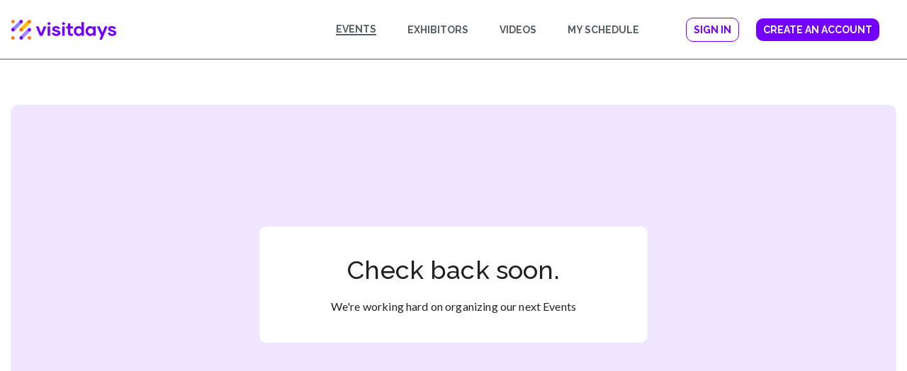

--- FILE ---
content_type: text/css; charset=utf-8
request_url: https://lesleygrad.visitdays.io/_next/static/css/df4711a02e47dfb4.css
body_size: 54262
content:
@import"https://fonts.googleapis.com/icon?family=Material+Icons";:root{--main-font:-apple-system,BlinkMacSystemFont,Segoe UI,Roboto,Oxygen-Sans,Ubuntu,Cantarell,Helvetica Neue,sans-serif;--second-font:Helvetica Neue,Helvetica,Arial,sans-serif;--xs-font:10px;--sm-font:12px;--md-font:14px;--lg-font:16px;--xl-font:22px;--xxl-font:26px;--xxxl-font:32px;--font-weight-regular:400;--font-weight-semi-bold:600;--font-weight-bold:700;--primary-color:#006cff;--primary-color-faded:#006cff5c;--magenta:#f0f;--red:red;--faded-red:#d0021b1a;--blue:#026afa;--faded-blue:#cfe3ff;--dt-bg-team:#1d1f22;--border-color:rgba(0,0,0,.078);--lighten-black:grey;--lighten-grey:#858585;--light-grey:#ebebeb;--grey:#7a7a7a;--dark-grey:#343434;--green:#28ca42;--faded-green:#02d0021a;--white:#fff;--white5:#ffffff0d;--white10:#ffffff1a;--white20:#ffffff33;--white30:#ffffff4d;--white40:#ffffff66;--white50:#ffffff80;--white60:#ffffff99;--white70:#ffffffb3;--white80:#ffffffcc;--white90:#ffffffe6;--white95:#fffffff2;--black:#000;--black5:#0000000d;--black10:#0000001a;--black20:#00000033;--black30:#0000004d;--black40:#00000066;--black50:#00000080;--black60:#00000099;--black70:#000000b3;--black80:#000000cc;--black90:#000000e6;--black95:#000000f2;--border-radius:16px;--border-radius-sm:calc(var(--border-radius) / 4);--border-radius-md:calc(var(--border-radius) / 2);--border-radius-round:999px;--spacing-unit:8px;--xxs-p:calc(var(--spacing-unit) / 2);--xs-p:var(--spacing-unit);--sm-p:calc(var(--spacing-unit) * 2);--md-p:calc(var(--spacing-unit) * 3);--lg-p:calc(var(--spacing-unit) * 4);--xl-p:calc(var(--spacing-unit) * 5);--xxl-p:calc(var(--spacing-unit) * 8);--xxs-m:calc(var(--spacing-unit) / 2);--xs-m:var(--spacing-unit);--sm-m:calc(var(--spacing-unit) * 2);--md-m:calc(var(--spacing-unit) * 3);--lg-m:calc(var(--spacing-unit) * 4);--xl-m:calc(var(--spacing-unit) * 5);--xxl-m:calc(var(--spacing-unit) * 8);--assetsPath:"../assets";--accent_blue:#005fff;--accent_green:#20e070;--accent_red:#ff3742;--bg-gradient-end:#f7f7f7;--bg-gradient-start:#fcfcfc;--blue-alice:#e9f2ff;--border:#00000014;--button-background:#fff;--button-text:#005fff;--secondary-button-text:var(--grey);--grey-gainsboro:#dbdbdb;--grey-whisper:#ecebeb;--highlight:#fbf4dd;--modal-shadow:#00000099;--overlay:#00000033;--overlay-dark:#00000099;--shadow-icon:#00000040;--targetedMessageBackground:#fbf4dd;--transparent:transparent;--white-smoke:#f2f2f2;--white-snow:#fcfcfc;--unread-badge-color:#fff;--modal-overlay-color:rgba(0,0,0,.89);--modal-edit-message-form-width:47em}.str-chat{box-sizing:border-box}.str-chat *,.str-chat :after,.str-chat :before{box-sizing:inherit;font-family:var(--second-font)}.str-chat .ngxp__container{z-index:1;margin:0!important;padding:0!important;box-shadow:none!important;border:none!important}.str-chat .ngxp__container .ngxp__arrow{display:none!important}.str-chat.google-chrome popper-content .ngxp__container{display:block!important;position:absolute;right:0;bottom:0;opacity:0}.str-chat.google-chrome popper-content .ngxp__container[aria-hidden=true]{visibility:hidden}.str-chat .str-chat__message-bounce-prompt,.str-chat .str-chat__unread-messages-notification,.str-chat .str-chat__unread-messages-separator-wrapper{display:none}.clearfix{clear:both}.messenger-chat.str-chat{display:flex;align-items:flex-start;justify-content:flex-start;font-family:var(--second-font);height:100vh;margin:0;flex:1 0 100%}.messenger-chat.str-chat .str-chat__container{flex:1 1;height:100%;display:flex;flex-direction:row}.messenger-chat.str-chat .str-chat__main-panel{width:100%;min-width:250px;flex:1 1;height:100%;display:flex;flex-direction:column;padding:var(--sm-p) var(--sm-p) 0 var(--xs-p)}.str-chat{height:100vh;font-family:var(--second-font);color:var(--black)}.str-chat.dark{color:var(--white)}.str-chat.commerce,.str-chat.messaging{background-color:var(--grey-gainsboro)}.str-chat.commerce.dark,.str-chat.messaging.dark{background-color:var(--dark-grey)}.str-chat.livestream.dark,.str-chat.team.dark{background:var(--dark-grey)}.str-chat-channel-list{float:left}.str-chat-channel{max-height:100vh}.str-chat-channel .str-chat__container{height:100%;display:flex}.str-chat-channel .str-chat__container .str-chat-angular__main-panel-inner,.str-chat-channel .str-chat__container .str-chat__main-panel{height:100%;width:100%;min-width:250px;display:flex;flex-direction:column;flex:1 1}.str-chat-channel .str-chat__container .str-chat-angular__main-panel-inner--hideOnThread,.str-chat-channel .str-chat__container .str-chat__main-panel--hideOnThread{display:none}.str-chat-channel .str-chat__container .rfu-dropzone{width:100%}.str-chat-channel.messaging .str-chat__main-panel{padding:var(--sm-p) var(--xs-p) 0 0}@media screen and (max-width:960px){.str-chat-channel.messaging .str-chat__main-panel{padding:var(--xxs-p) var(--xxs-p) 0}}.str-chat-channel.team .str-chat__container{display:flex}.str-chat-channel.commerce .str-chat__main-panel{width:100%}.str-chat-channel.commerce .str-chat__container{background:var(--white95)}.str-chat-channel.commerce.dark .str-chat__container{background:var(--dark-grey);box-shadow:0 10px 31px 0 var(--black50)}.str-chat.dark .emoji-mart{background:var(--dark-grey);border:var(--dark-grey)}.str-chat.dark .emoji-mart-category-label span,.str-chat.dark .emoji-mart-search input{background:var(--dark-grey);color:var(--white)}.str-chat.dark .emoji-mart-search button svg{fill:var(--white)}.str-chat__empty-channel{display:none}stream-icon,stream-icon-placeholder{display:flex;justify-content:center;align-items:center}.mml-container{font-family:inherit;line-height:1.26;font-size:15px}.mml-container *{box-sizing:border-box}.mml-wrap{display:flex;flex-direction:column;max-width:66.66%}.mml-align-left .mml-wrap{margin-right:auto}.mml-align-right .mml-wrap{margin-left:auto}.mml-wrap>*{border-radius:16px}.mml-align-left .mml-wrap>*{margin-right:auto}.mml-align-right .mml-wrap>*{margin-left:auto}.mml-align-left .mml-wrap>:last-child:not(.mml-btn){border-bottom-left-radius:0}.mml-align-right .mml-wrap>:last-child:not(.mml-btn){border-bottom-right-radius:0}.mml-add-to-calendar>.mml-card-body:last-child{overflow:hidden;border-bottom:1px solid #e5e5e6}.base-dark .mml-add-to-calendar>.mml-card-body:last-child{border-bottom-color:#1b2d46}.commerce-light .mml-add-to-calendar>.mml-card-body:last-child{border-bottom-color:#eaeaea}.commerce-dark .mml-add-to-calendar>.mml-card-body:last-child{border-bottom-color:#004ccc}.livestream-light .mml-add-to-calendar>.mml-card-body:last-child{border-bottom-color:#bed5e4}.livestream-dark .mml-add-to-calendar>.mml-card-body:last-child{border-bottom-color:#081e58}.messaging-light .mml-add-to-calendar>.mml-card-body:last-child{border-bottom-color:#d6d6d6}.messaging-dark .mml-add-to-calendar>.mml-card-body:last-child{border-bottom-color:#252628}.team-light .mml-add-to-calendar>.mml-card-body:last-child{border-bottom-color:#eaeaea}.team-dark .mml-add-to-calendar>.mml-card-body:last-child{border-bottom-color:#4e00cc}.mml-align-left .mml-add-to-calendar>.mml-card-body:last-child{border-bottom-right-radius:16px}.mml-align-right .mml-add-to-calendar>.mml-card-body:last-child{border-bottom-left-radius:16px}.mml-btn{display:inline-flex;align-items:center;justify-content:center;-webkit-user-select:none;-moz-user-select:none;user-select:none;text-decoration:none;-webkit-appearance:none;padding:6px 16px;border-radius:16px;border:1px solid #f2f2f2;color:#006cff;background:#f2f2f2;font-family:inherit;font-weight:700;font-size:15px;margin:0}.base-dark .mml-btn{border-color:#1a232e}.commerce-light .mml-btn{border-color:#d9e1e6}.commerce-dark .mml-btn{border-color:#1c1f27}.livestream-light .mml-btn{border-color:#d9e1e6}.livestream-dark .mml-btn{border-color:#041b55}.messaging-light .mml-btn{border-color:#ebebeb}.messaging-dark .mml-btn{border-color:#242424}.team-light .mml-btn{border-color:#ccc}.team-dark .mml-btn{border-color:#201c27}.base-dark .mml-btn{color:#006cff}.commerce-light .mml-btn{color:#005fff}.commerce-dark .mml-btn{color:#004ccc}.livestream-light .mml-btn{color:#19a0ff}.livestream-dark .mml-btn{color:#0d47d9}.messaging-dark .mml-btn,.messaging-light .mml-btn{color:#0283ff}.team-light .mml-btn{color:#4e1d9d}.team-dark .mml-btn{color:#5d02f0}.base-dark .mml-btn{background:#152438}.commerce-light .mml-btn{background:#fff}.commerce-dark .mml-btn{background:#1c1f27}.livestream-light .mml-btn{background:#fff}.livestream-dark .mml-btn{background:#010c29}.messaging-light .mml-btn{background:#fff}.messaging-dark .mml-btn{background:#3e4042}.team-light .mml-btn{background:#fff}.team-dark .mml-btn{background:#201c27}.mml-btn:not([disabled]){cursor:pointer}.mml-btn:focus,.mml-btn:hover{border-color:#006cff;color:#fff;background:#006cff}.base-dark .mml-btn:focus,.base-dark .mml-btn:hover{border-color:#006cff}.commerce-light .mml-btn:focus,.commerce-light .mml-btn:hover{border-color:#005fff}.commerce-dark .mml-btn:focus,.commerce-dark .mml-btn:hover{border-color:#004ccc}.livestream-light .mml-btn:focus,.livestream-light .mml-btn:hover{border-color:#19a0ff}.livestream-dark .mml-btn:focus,.livestream-dark .mml-btn:hover{border-color:#0d47d9}.messaging-dark .mml-btn:focus,.messaging-dark .mml-btn:hover,.messaging-light .mml-btn:focus,.messaging-light .mml-btn:hover{border-color:#0283ff}.team-light .mml-btn:focus,.team-light .mml-btn:hover{border-color:#4e1d9d}.team-dark .mml-btn:focus,.team-dark .mml-btn:hover{border-color:#5d02f0}.base-dark .mml-btn:focus,.base-dark .mml-btn:hover,.commerce-dark .mml-btn:focus,.commerce-dark .mml-btn:hover,.commerce-light .mml-btn:focus,.commerce-light .mml-btn:hover,.livestream-dark .mml-btn:focus,.livestream-dark .mml-btn:hover,.livestream-light .mml-btn:focus,.livestream-light .mml-btn:hover,.messaging-light .mml-btn:focus,.messaging-light .mml-btn:hover{color:#fff}.messaging-dark .mml-btn:focus,.messaging-dark .mml-btn:hover{color:#e8e8e9}.team-dark .mml-btn:focus,.team-dark .mml-btn:hover,.team-light .mml-btn:focus,.team-light .mml-btn:hover{color:#fff}.base-dark .mml-btn:focus,.base-dark .mml-btn:hover{background:#006cff}.commerce-light .mml-btn:focus,.commerce-light .mml-btn:hover{background:#005fff}.commerce-dark .mml-btn:focus,.commerce-dark .mml-btn:hover{background:#004ccc}.livestream-light .mml-btn:focus,.livestream-light .mml-btn:hover{background:#19a0ff}.livestream-dark .mml-btn:focus,.livestream-dark .mml-btn:hover{background:#0d47d9}.messaging-dark .mml-btn:focus,.messaging-dark .mml-btn:hover,.messaging-light .mml-btn:focus,.messaging-light .mml-btn:hover{background:#0283ff}.team-light .mml-btn:focus,.team-light .mml-btn:hover{background:#4e1d9d}.team-dark .mml-btn:focus,.team-dark .mml-btn:hover{background:#5d02f0}.mml-btn[disabled]{border-color:#f2f2f2;color:#b2b1b5;background:#f2f2f2}.base-dark .mml-btn[disabled]{border-color:#152438}.commerce-light .mml-btn[disabled]{border-color:#fff}.commerce-dark .mml-btn[disabled]{border-color:#1c1f27}.livestream-light .mml-btn[disabled]{border-color:#fff}.livestream-dark .mml-btn[disabled]{border-color:#010c29}.messaging-light .mml-btn[disabled]{border-color:#fff}.messaging-dark .mml-btn[disabled]{border-color:#3e4042}.team-light .mml-btn[disabled]{border-color:#fff}.team-dark .mml-btn[disabled]{border-color:#201c27}.base-dark .mml-btn[disabled]{color:#57606b}.commerce-light .mml-btn[disabled]{color:#b6bece}.commerce-dark .mml-btn[disabled]{color:#43527c}.livestream-light .mml-btn[disabled]{color:#85cdff}.livestream-dark .mml-btn[disabled]{color:#48526a}.messaging-light .mml-btn[disabled]{color:#b3b3b3}.messaging-dark .mml-btn[disabled]{color:#626262}.team-light .mml-btn[disabled]{color:#9f8bbf}.team-dark .mml-btn[disabled]{color:#59437c}.base-dark .mml-btn[disabled]{background:#152438}.commerce-light .mml-btn[disabled]{background:#fff}.commerce-dark .mml-btn[disabled]{background:#1c1f27}.livestream-light .mml-btn[disabled]{background:#fff}.livestream-dark .mml-btn[disabled]{background:#010c29}.messaging-light .mml-btn[disabled]{background:#fff}.messaging-dark .mml-btn[disabled]{background:#3e4042}.team-light .mml-btn[disabled]{background:#fff}.team-dark .mml-btn[disabled]{background:#201c27}.mml-btn:focus{outline:none}.mml-btn--floating{box-shadow:0 2px 5px rgba(0,0,0,.15)}.base-dark .mml-btn--floating{box-shadow:0 4px 4px rgba(0,0,0,.15)}.commerce-light .mml-btn--floating{box-shadow:0 2px 5px rgba(0,0,0,.08)}.commerce-dark .mml-btn--floating{box-shadow:0 4px 4px rgba(0,0,0,.15)}.livestream-light .mml-btn--floating{box-shadow:0 2px 5px rgba(190,213,228,.5)}.livestream-dark .mml-btn--floating{box-shadow:0 4px 4px rgba(0,0,0,.15)}.messaging-light .mml-btn--floating{box-shadow:0 2px 5px rgba(0,74,174,.15)}.messaging-dark .mml-btn--floating{box-shadow:0 4px 4px rgba(0,0,0,.1)}.team-light .mml-btn--floating{box-shadow:0 2px 5px rgba(0,0,0,.08)}.team-dark .mml-btn--floating{box-shadow:0 4px 4px rgba(0,0,0,.15)}.mml-btn--floating:focus{box-shadow:none!important}.mml-btn--with-icon .mml-icon{margin-right:.4em}.mml-btn--icon{padding:5px;border-radius:100%}.mml-btnlist{display:flex}.mml-btnlist--grounded{flex-direction:column;overflow:hidden;width:100%;border:1px solid #e5e5e6;background:#f2f2f2}.base-dark .mml-btnlist--grounded{border-color:#1b2d46}.commerce-light .mml-btnlist--grounded{border-color:#eaeaea}.commerce-dark .mml-btnlist--grounded{border-color:#004ccc}.livestream-light .mml-btnlist--grounded{border-color:#bed5e4}.livestream-dark .mml-btnlist--grounded{border-color:#081e58}.messaging-light .mml-btnlist--grounded{border-color:#d6d6d6}.messaging-dark .mml-btnlist--grounded{border-color:#252628}.team-light .mml-btnlist--grounded{border-color:#eaeaea}.team-dark .mml-btnlist--grounded{border-color:#4e00cc}.base-dark .mml-btnlist--grounded{background:#152438}.commerce-light .mml-btnlist--grounded{background:#fff}.commerce-dark .mml-btnlist--grounded{background:#1c1f27}.livestream-light .mml-btnlist--grounded{background:#fff}.livestream-dark .mml-btnlist--grounded{background:#010c29}.messaging-light .mml-btnlist--grounded{background:#fff}.messaging-dark .mml-btnlist--grounded{background:#3e4042}.team-light .mml-btnlist--grounded{background:#fff}.team-dark .mml-btnlist--grounded{background:#201c27}.mml-btnlist--grounded .mml-btn{width:100%;margin:0;padding:12px 16px;border-width:0 0 1px;border-radius:0;border-color:#e5e5e6}.base-dark .mml-btnlist--grounded .mml-btn{border-color:#1b2d46}.commerce-light .mml-btnlist--grounded .mml-btn{border-color:#eaeaea}.commerce-dark .mml-btnlist--grounded .mml-btn{border-color:#004ccc}.livestream-light .mml-btnlist--grounded .mml-btn{border-color:#bed5e4}.livestream-dark .mml-btnlist--grounded .mml-btn{border-color:#081e58}.messaging-light .mml-btnlist--grounded .mml-btn{border-color:#d6d6d6}.messaging-dark .mml-btnlist--grounded .mml-btn{border-color:#252628}.team-light .mml-btnlist--grounded .mml-btn{border-color:#eaeaea}.team-dark .mml-btnlist--grounded .mml-btn{border-color:#4e00cc}.mml-btnlist--grounded .mml-btn:not(:hover):not(:focus){background:none}.mml-btnlist--grounded .mml-btn:last-child{border-width:0}.mml-btnlist--grounded .mml-btn--with-icon{justify-content:flex-start;font-weight:400}.mml-btnlist--grounded .mml-btn--with-icon:not(:hover):not(:focus){color:#0e1621}.base-dark .mml-btnlist--grounded .mml-btn--with-icon:not(:hover):not(:focus){color:#fff}.commerce-light .mml-btnlist--grounded .mml-btn--with-icon:not(:hover):not(:focus){color:#202a3c}.commerce-dark .mml-btnlist--grounded .mml-btn--with-icon:not(:hover):not(:focus){color:#e2e5e9}.livestream-light .mml-btnlist--grounded .mml-btn--with-icon:not(:hover):not(:focus){color:#2c2c30}.livestream-dark .mml-btnlist--grounded .mml-btn--with-icon:not(:hover):not(:focus){color:#fff}.messaging-light .mml-btnlist--grounded .mml-btn--with-icon:not(:hover):not(:focus){color:#0e1621}.messaging-dark .mml-btnlist--grounded .mml-btn--with-icon:not(:hover):not(:focus){color:#e8e8e9}.team-light .mml-btnlist--grounded .mml-btn--with-icon:not(:hover):not(:focus){color:#2e2c30}.team-dark .mml-btnlist--grounded .mml-btn--with-icon:not(:hover):not(:focus){color:#e5e2e9}.mml-btnlist--floating{flex-direction:row;flex-wrap:wrap;justify-content:center}.mml-align-right .mml-btnlist--floating{margin-left:calc(-50% - 8px);margin-right:-8px}.mml-align-left .mml-btnlist--floating{margin-left:-8px;margin-right:calc(-50% - 8px)}.mml-btnlist--floating .mml-btn{margin:8px}.mml-align-right .mml-carousel{margin-left:-50%}.mml-align-left .mml-carousel{margin-right:-50%}.mml-carousel__track{display:flex;padding:8px 0;overflow-x:scroll;scrollbar-width:none;scroll-snap-type:x mandatory;scroll-behavior:smooth;-webkit-overflow-scrolling:touch;-ms-overflow-style:none}.mml-carousel__track::-webkit-scrollbar{display:none}.mml-carousel__slides{display:flex;flex-wrap:nowrap;min-width:100%}.mml-carousel__slide{scroll-snap-align:center;display:flex;flex-direction:column;margin-right:8px}.mml-align-right .mml-carousel__slide:first-child{margin-left:auto}.mml-carousel__slide:last-child{margin-right:0}.mml-carousel-item>:not(:first-child):not(:last-child){background:#fff}.base-dark .mml-carousel-item>:not(:first-child):not(:last-child){background:#0e1723}.commerce-light .mml-carousel-item>:not(:first-child):not(:last-child){background:#f5f9ff}.commerce-dark .mml-carousel-item>:not(:first-child):not(:last-child){background:#0c0e12}.livestream-light .mml-carousel-item>:not(:first-child):not(:last-child){background:#f1faff}.livestream-dark .mml-carousel-item>:not(:first-child):not(:last-child){background:#00091f}.messaging-light .mml-carousel-item>:not(:first-child):not(:last-child){background:#f7f7f8}.messaging-dark .mml-carousel-item>:not(:first-child):not(:last-child){background:#2d2e2f}.team-light .mml-carousel-item>:not(:first-child):not(:last-child){background:#f9f5ff}.team-dark .mml-carousel-item>:not(:first-child):not(:last-child){background:#0f0c12}.mml-carousel-item>.mml-md,.mml-carousel-item>.mml-text{border-color:#e5e5e6;border-style:solid;border-width:0 1px;padding:0 8px 8px}.base-dark .mml-carousel-item>.mml-md,.base-dark .mml-carousel-item>.mml-text{border-color:#1b2d46}.commerce-light .mml-carousel-item>.mml-md,.commerce-light .mml-carousel-item>.mml-text{border-color:#eaeaea}.commerce-dark .mml-carousel-item>.mml-md,.commerce-dark .mml-carousel-item>.mml-text{border-color:#004ccc}.livestream-light .mml-carousel-item>.mml-md,.livestream-light .mml-carousel-item>.mml-text{border-color:#bed5e4}.livestream-dark .mml-carousel-item>.mml-md,.livestream-dark .mml-carousel-item>.mml-text{border-color:#081e58}.messaging-light .mml-carousel-item>.mml-md,.messaging-light .mml-carousel-item>.mml-text{border-color:#d6d6d6}.messaging-dark .mml-carousel-item>.mml-md,.messaging-dark .mml-carousel-item>.mml-text{border-color:#252628}.team-light .mml-carousel-item>.mml-md,.team-light .mml-carousel-item>.mml-text{border-color:#eaeaea}.team-dark .mml-carousel-item>.mml-md,.team-dark .mml-carousel-item>.mml-text{border-color:#4e00cc}.mml-carousel-item>.mml-md:first-of-type,.mml-carousel-item>.mml-text:first-of-type{padding-top:8px;padding-bottom:6px}.mml-carousel-item>.mml-md:last-of-type,.mml-carousel-item>.mml-text:last-of-type{flex:1 1}.mml-carousel-item>.mml-text{font-size:11px;color:#8a898e}.base-dark .mml-carousel-item>.mml-text{color:#868b91}.commerce-light .mml-carousel-item>.mml-text{color:#6c7a93}.commerce-dark .mml-carousel-item>.mml-text{color:#afc0df}.livestream-light .mml-carousel-item>.mml-text{color:#7ba0bb}.livestream-dark .mml-carousel-item>.mml-text{color:#7889b6}.messaging-light .mml-carousel-item>.mml-text{color:#8c8c8c}.messaging-dark .mml-carousel-item>.mml-text{color:#898a8b}.team-light .mml-carousel-item>.mml-text{color:#7c61a8}.team-dark .mml-carousel-item>.mml-text{color:#c1afdf}.mml-carousel-item .mml-btn{padding:10px 16px;border-top-left-radius:0;border-top-right-radius:0;border:1px solid #e5e5e6}.base-dark .mml-carousel-item .mml-btn{border-color:#1b2d46}.commerce-light .mml-carousel-item .mml-btn{border-color:#eaeaea}.commerce-dark .mml-carousel-item .mml-btn{border-color:#004ccc}.livestream-light .mml-carousel-item .mml-btn{border-color:#bed5e4}.livestream-dark .mml-carousel-item .mml-btn{border-color:#081e58}.messaging-light .mml-carousel-item .mml-btn{border-color:#d6d6d6}.messaging-dark .mml-carousel-item .mml-btn{border-color:#252628}.team-light .mml-carousel-item .mml-btn{border-color:#eaeaea}.team-dark .mml-carousel-item .mml-btn{border-color:#4e00cc}.mml-col-align-center{justify-content:center}.mml-col-align-right{justify-content:flex-end}.mml-col-1,.mml-col-10,.mml-col-11,.mml-col-12,.mml-col-2,.mml-col-3,.mml-col-4,.mml-col-5,.mml-col-6,.mml-col-7,.mml-col-8,.mml-col-9{position:relative;width:100%;padding-right:4px;padding-left:4px}.mml-col-1{flex:0 0 8.33333%;max-width:8.33333%}.mml-col-2{flex:0 0 16.66667%;max-width:16.66667%}.mml-col-3{flex:0 0 25%;max-width:25%}.mml-col-4{flex:0 0 33.33333%;max-width:33.33333%}.mml-col-5{flex:0 0 41.66667%;max-width:41.66667%}.mml-col-6{flex:0 0 50%;max-width:50%}.mml-col-7{flex:0 0 58.33333%;max-width:58.33333%}.mml-col-8{flex:0 0 66.66667%;max-width:66.66667%}.mml-col-9{flex:0 0 75%;max-width:75%}.mml-col-10{flex:0 0 83.33333%;max-width:83.33333%}.mml-col-11{flex:0 0 91.66667%;max-width:91.66667%}.mml-col-12{flex:0 0 100%;max-width:100%}.mml-col-auto{flex:0 0 auto;width:auto;max-width:100%}.mml-offset-1{margin-left:8.33333%}.mml-offset-2{margin-left:16.66667%}.mml-offset-3{margin-left:25%}.mml-offset-4{margin-left:33.33333%}.mml-offset-5{margin-left:41.66667%}.mml-offset-6{margin-left:50%}.mml-offset-7{margin-left:58.33333%}.mml-offset-8{margin-left:66.66667%}.mml-offset-9{margin-left:75%}.mml-offset-10{margin-left:83.33333%}.mml-offset-11{margin-left:91.66667%}.mml-error{display:flex;justify-content:center;padding:8px;color:#bb5151;font-size:88%}.mml-icon{font-family:Material Icons;line-height:16px;font-size:16px}.mml-icon__svg{width:1em;height:1em;fill:currentColor}.mml-image{display:block;width:100%;height:auto;margin:0}.mml-input{position:relative;width:100%;padding:12px 16px;-webkit-appearance:none;border:1px solid #e5e5e6;color:#8a898e}.base-dark .mml-input{border-color:#1b2d46}.commerce-light .mml-input{border-color:#eaeaea}.commerce-dark .mml-input{border-color:#004ccc}.livestream-light .mml-input{border-color:#bed5e4}.livestream-dark .mml-input{border-color:#081e58}.messaging-light .mml-input{border-color:#d6d6d6}.messaging-dark .mml-input{border-color:#252628}.team-light .mml-input{border-color:#eaeaea}.team-dark .mml-input{border-color:#4e00cc}.base-dark .mml-input{color:#868b91}.commerce-light .mml-input{color:#6c7a93}.commerce-dark .mml-input{color:#afc0df}.livestream-light .mml-input{color:#7ba0bb}.livestream-dark .mml-input{color:#7889b6}.messaging-light .mml-input{color:#8c8c8c}.messaging-dark .mml-input{color:#898a8b}.team-light .mml-input{color:#7c61a8}.team-dark .mml-input{color:#c1afdf}.mml-input:focus{outline:none;color:#0e1621}.base-dark .mml-input:focus{color:#fff}.commerce-light .mml-input:focus{color:#202a3c}.commerce-dark .mml-input:focus{color:#e2e5e9}.livestream-light .mml-input:focus{color:#2c2c30}.livestream-dark .mml-input:focus{color:#fff}.messaging-light .mml-input:focus{color:#0e1621}.messaging-dark .mml-input:focus{color:#e8e8e9}.team-light .mml-input:focus{color:#2e2c30}.team-dark .mml-input:focus{color:#e5e2e9}.mml-card .mml-input+.mml-btn,.mml-card-header+.mml-input{border-top:0}.mml-progress{width:1em;color:#bbb;animation:mml-animation-dash 1.4s ease-in-out infinite;stroke-dasharray:80px,200px;stroke-dashoffset:0}.mml-progress__svg{display:block}.mml-progress__circle{stroke:currentColor}@keyframes mml-animation-dash{0%{stroke-dasharray:1px,200px;stroke-dashoffset:0}50%{stroke-dasharray:100px,200px;stroke-dashoffset:-15px}to{stroke-dasharray:100px,200px;stroke-dashoffset:-125px}}.mml-loading{display:flex;align-items:center;justify-content:center;padding:8px;font-size:88%}.mml-loading__text{padding-left:8px}.mml-md{padding:2px 0;color:#0e1621}.base-dark .mml-md{color:#fff}.commerce-light .mml-md{color:#202a3c}.commerce-dark .mml-md{color:#e2e5e9}.livestream-light .mml-md{color:#2c2c30}.livestream-dark .mml-md{color:#fff}.messaging-light .mml-md{color:#0e1621}.messaging-dark .mml-md{color:#e8e8e9}.team-light .mml-md{color:#2e2c30}.team-dark .mml-md{color:#e5e2e9}.mml-md blockquote{padding:0 1em;margin:1em 0;border:solid #f2f2f2;border-width:0 0 0 3px}.base-dark .mml-md blockquote{border-color:#152438}.commerce-light .mml-md blockquote{border-color:#fff}.commerce-dark .mml-md blockquote{border-color:#1c1f27}.livestream-light .mml-md blockquote{border-color:#fff}.livestream-dark .mml-md blockquote{border-color:#010c29}.messaging-light .mml-md blockquote{border-color:#fff}.messaging-dark .mml-md blockquote{border-color:#3e4042}.team-light .mml-md blockquote{border-color:#fff}.team-dark .mml-md blockquote{border-color:#201c27}.mml-md pre{padding:2px 4px;margin:0 0 1em;white-space:normal;background:#e5e5e6}.base-dark .mml-md pre{background:#1b2d46}.commerce-light .mml-md pre{background:#eaeaea}.commerce-dark .mml-md pre{background:#004ccc}.livestream-light .mml-md pre{background:#bed5e4}.livestream-dark .mml-md pre{background:#081e58}.messaging-light .mml-md pre{background:#d6d6d6}.messaging-dark .mml-md pre{background:#252628}.team-light .mml-md pre{background:#eaeaea}.team-dark .mml-md pre{background:#4e00cc}.mml-md code{color:#e83e8c;font-size:87.5%;font-family:SFMono-Regular,Menlo,Monaco,Consolas,Liberation Mono,Courier New,monospace}.mml-md p{margin:0}.mml-md p:not(:first-child):not(:last-child){margin:0 0 1em}.base-dark .mml-md a,.mml-md a{color:#006cff}.commerce-light .mml-md a{color:#005fff}.commerce-dark .mml-md a{color:#004ccc}.livestream-light .mml-md a{color:#19a0ff}.livestream-dark .mml-md a{color:#0d47d9}.messaging-dark .mml-md a,.messaging-light .mml-md a{color:#0283ff}.team-light .mml-md a{color:#4e1d9d}.team-dark .mml-md a{color:#5d02f0}.mml-number,.mml-number__count{flex:1 1;display:flex}.mml-number__count{align-items:center;justify-content:center;margin:0 8px;font-weight:700;color:#0e1621}.base-dark .mml-number__count{color:#fff}.commerce-light .mml-number__count{color:#202a3c}.commerce-dark .mml-number__count{color:#e2e5e9}.livestream-light .mml-number__count{color:#2c2c30}.livestream-dark .mml-number__count{color:#fff}.messaging-light .mml-number__count{color:#0e1621}.messaging-dark .mml-number__count{color:#e8e8e9}.team-light .mml-number__count{color:#2e2c30}.team-dark .mml-number__count{color:#e5e2e9}.mml-number .mml-btn{margin:8px}.mml-row{display:flex;flex-wrap:wrap;margin-right:-4px;margin-left:-4px;min-width:100%}.mml-card{width:100%}.mml-card .mml-btnlist{font-size:14px;border:0}.mml-card>:not(:first-child):not(:last-child){background:#fff}.base-dark .mml-card>:not(:first-child):not(:last-child){background:#0e1723}.commerce-light .mml-card>:not(:first-child):not(:last-child){background:#f5f9ff}.commerce-dark .mml-card>:not(:first-child):not(:last-child){background:#0c0e12}.livestream-light .mml-card>:not(:first-child):not(:last-child){background:#f1faff}.livestream-dark .mml-card>:not(:first-child):not(:last-child){background:#00091f}.messaging-light .mml-card>:not(:first-child):not(:last-child){background:#f7f7f8}.messaging-dark .mml-card>:not(:first-child):not(:last-child){background:#2d2e2f}.team-light .mml-card>:not(:first-child):not(:last-child){background:#f9f5ff}.team-dark .mml-card>:not(:first-child):not(:last-child){background:#0f0c12}.mml-card>.mml-number{border-color:#e5e5e6;border-style:solid;border-width:0 1px}.base-dark .mml-card>.mml-number{border-color:#1b2d46}.commerce-light .mml-card>.mml-number{border-color:#eaeaea}.commerce-dark .mml-card>.mml-number{border-color:#004ccc}.livestream-light .mml-card>.mml-number{border-color:#bed5e4}.livestream-dark .mml-card>.mml-number{border-color:#081e58}.messaging-light .mml-card>.mml-number{border-color:#d6d6d6}.messaging-dark .mml-card>.mml-number{border-color:#252628}.team-light .mml-card>.mml-number{border-color:#eaeaea}.team-dark .mml-card>.mml-number{border-color:#4e00cc}.mml-card>.mml-btn{min-width:100%;border:1px solid #e5e5e6}.base-dark .mml-card>.mml-btn{border-color:#1b2d46}.commerce-light .mml-card>.mml-btn{border-color:#eaeaea}.commerce-dark .mml-card>.mml-btn{border-color:#004ccc}.livestream-light .mml-card>.mml-btn{border-color:#bed5e4}.livestream-dark .mml-card>.mml-btn{border-color:#081e58}.messaging-light .mml-card>.mml-btn{border-color:#d6d6d6}.messaging-dark .mml-card>.mml-btn{border-color:#252628}.team-light .mml-card>.mml-btn{border-color:#eaeaea}.team-dark .mml-card>.mml-btn{border-color:#4e00cc}.mml-card>.mml-btn:last-child{padding:10px 16px;border-radius:0}.mml-align-left .mml-card>.mml-btn:last-child{border-bottom-right-radius:16px}.mml-align-right .mml-card>.mml-btn:last-child{border-bottom-left-radius:16px}.mml-card-body{border-color:#e5e5e6;border-style:solid;border-width:0 1px;background:#fff;color:#0e1621;font-size:14px}.base-dark .mml-card-body{border-color:#1b2d46}.commerce-light .mml-card-body{border-color:#eaeaea}.commerce-dark .mml-card-body{border-color:#004ccc}.livestream-light .mml-card-body{border-color:#bed5e4}.livestream-dark .mml-card-body{border-color:#081e58}.messaging-light .mml-card-body{border-color:#d6d6d6}.messaging-dark .mml-card-body{border-color:#252628}.team-light .mml-card-body{border-color:#eaeaea}.team-dark .mml-card-body{border-color:#4e00cc}.base-dark .mml-card-body{background:#0e1723}.commerce-light .mml-card-body{background:#f5f9ff}.commerce-dark .mml-card-body{background:#0c0e12}.livestream-light .mml-card-body{background:#f1faff}.livestream-dark .mml-card-body{background:#00091f}.messaging-light .mml-card-body{background:#f7f7f8}.messaging-dark .mml-card-body{background:#2d2e2f}.team-light .mml-card-body{background:#f9f5ff}.team-dark .mml-card-body{background:#0f0c12}.base-dark .mml-card-body{color:#fff}.commerce-light .mml-card-body{color:#202a3c}.commerce-dark .mml-card-body{color:#e2e5e9}.livestream-light .mml-card-body{color:#2c2c30}.livestream-dark .mml-card-body{color:#fff}.messaging-light .mml-card-body{color:#0e1621}.messaging-dark .mml-card-body{color:#e8e8e9}.team-light .mml-card-body{color:#2e2c30}.team-dark .mml-card-body{color:#e5e2e9}.mml-card-body>.mml-md,.mml-card-body>.mml-text{padding:0 8px 8px}.mml-card-body>.mml-md:first-of-type,.mml-card-body>.mml-text:first-of-type{padding-top:8px}.mml-card-header{display:flex;align-items:center;min-width:100%;padding:15px 0;font-size:13px;background:#f2f2f2;color:#8a898e;border-top-left-radius:16px;border-top-right-radius:16px;border:1px solid #e5e5e6}.base-dark .mml-card-header{background:#152438}.commerce-light .mml-card-header{background:#fff}.commerce-dark .mml-card-header{background:#1c1f27}.livestream-light .mml-card-header{background:#fff}.livestream-dark .mml-card-header{background:#010c29}.messaging-light .mml-card-header{background:#fff}.messaging-dark .mml-card-header{background:#3e4042}.team-light .mml-card-header{background:#fff}.team-dark .mml-card-header{background:#201c27}.base-dark .mml-card-header{color:#868b91}.commerce-light .mml-card-header{color:#6c7a93}.commerce-dark .mml-card-header{color:#afc0df}.livestream-light .mml-card-header{color:#7ba0bb}.livestream-dark .mml-card-header{color:#7889b6}.messaging-light .mml-card-header{color:#8c8c8c}.messaging-dark .mml-card-header{color:#898a8b}.team-light .mml-card-header{color:#7c61a8}.team-dark .mml-card-header{color:#c1afdf}.base-dark .mml-card-header{border-color:#1b2d46}.commerce-light .mml-card-header{border-color:#eaeaea}.commerce-dark .mml-card-header{border-color:#004ccc}.livestream-light .mml-card-header{border-color:#bed5e4}.livestream-dark .mml-card-header{border-color:#081e58}.messaging-light .mml-card-header{border-color:#d6d6d6}.messaging-dark .mml-card-header{border-color:#252628}.team-light .mml-card-header{border-color:#eaeaea}.team-dark .mml-card-header{border-color:#4e00cc}.mml-card-header .mml-icon{padding-left:16px;margin-right:-8px}.mml-card-header__text{padding:0 16px;font-weight:700}.mml-datepicker{flex:1 1;display:flex}.mml-datepicker__select{flex:1 1}.mml-datepicker__select>div{overflow-y:scroll;scrollbar-width:none;overflow:-moz-scrollbars-none;-ms-overflow-style:none}.mml-datepicker__select>div::-webkit-scrollbar{display:none}.mml-datepicker__item{padding:4px 5px;white-space:nowrap;cursor:pointer;-webkit-user-select:none;-moz-user-select:none;user-select:none}.mml-datepicker__item--selected{color:#006cff;font-weight:700}.base-dark .mml-datepicker__item--selected{color:#006cff}.commerce-light .mml-datepicker__item--selected{color:#005fff}.commerce-dark .mml-datepicker__item--selected{color:#004ccc}.livestream-light .mml-datepicker__item--selected{color:#19a0ff}.livestream-dark .mml-datepicker__item--selected{color:#0d47d9}.messaging-dark .mml-datepicker__item--selected,.messaging-light .mml-datepicker__item--selected{color:#0283ff}.team-light .mml-datepicker__item--selected{color:#4e1d9d}.team-dark .mml-datepicker__item--selected{color:#5d02f0}.mml-datepicker--double .mml-datepicker__date{text-align:right}.mml-datepicker--single .mml-datepicker__select{text-align:center}.mml-scheduler .mml-datepicker{height:217px;background:#fff}.base-dark .mml-scheduler .mml-datepicker{background:#0e1723}.commerce-light .mml-scheduler .mml-datepicker{background:#f5f9ff}.commerce-dark .mml-scheduler .mml-datepicker{background:#0c0e12}.livestream-light .mml-scheduler .mml-datepicker{background:#f1faff}.livestream-dark .mml-scheduler .mml-datepicker{background:#00091f}.messaging-light .mml-scheduler .mml-datepicker{background:#f7f7f8}.messaging-dark .mml-scheduler .mml-datepicker{background:#2d2e2f}.team-light .mml-scheduler .mml-datepicker{background:#f9f5ff}.team-dark .mml-scheduler .mml-datepicker{background:#0f0c12}.mml-scheduler .mml-datepicker__select{position:relative}.mml-scheduler .mml-datepicker__select:after,.mml-scheduler .mml-datepicker__select:before{content:"";z-index:1;position:absolute;left:0;right:0;height:10%;min-height:60px;pointer-events:none}.mml-scheduler .mml-datepicker__select:before{top:0;background-image:linear-gradient(180deg,#fff,hsla(0,0%,100%,0))}.base-dark .mml-scheduler .mml-datepicker__select:before{background-image:linear-gradient(180deg,#0e1723,hsla(0,0%,100%,0))}.commerce-light .mml-scheduler .mml-datepicker__select:before{background-image:linear-gradient(180deg,#f5f9ff,hsla(0,0%,100%,0))}.commerce-dark .mml-scheduler .mml-datepicker__select:before{background-image:linear-gradient(180deg,#0c0e12,hsla(0,0%,100%,0))}.livestream-light .mml-scheduler .mml-datepicker__select:before{background-image:linear-gradient(180deg,#f1faff,hsla(0,0%,100%,0))}.livestream-dark .mml-scheduler .mml-datepicker__select:before{background-image:linear-gradient(180deg,#00091f,hsla(0,0%,100%,0))}.messaging-light .mml-scheduler .mml-datepicker__select:before{background-image:linear-gradient(180deg,#f7f7f8,hsla(0,0%,100%,0))}.messaging-dark .mml-scheduler .mml-datepicker__select:before{background-image:linear-gradient(180deg,#2d2e2f,hsla(0,0%,100%,0))}.team-light .mml-scheduler .mml-datepicker__select:before{background-image:linear-gradient(180deg,#f9f5ff,hsla(0,0%,100%,0))}.team-dark .mml-scheduler .mml-datepicker__select:before{background-image:linear-gradient(180deg,#0f0c12,hsla(0,0%,100%,0))}.mml-scheduler .mml-datepicker__select:after{bottom:0;background-image:linear-gradient(0deg,#fff,hsla(0,0%,100%,0))}.base-dark .mml-scheduler .mml-datepicker__select:after{background-image:linear-gradient(0deg,#0e1723,hsla(0,0%,100%,0))}.commerce-light .mml-scheduler .mml-datepicker__select:after{background-image:linear-gradient(0deg,#f5f9ff,hsla(0,0%,100%,0))}.commerce-dark .mml-scheduler .mml-datepicker__select:after{background-image:linear-gradient(0deg,#0c0e12,hsla(0,0%,100%,0))}.livestream-light .mml-scheduler .mml-datepicker__select:after{background-image:linear-gradient(0deg,#f1faff,hsla(0,0%,100%,0))}.livestream-dark .mml-scheduler .mml-datepicker__select:after{background-image:linear-gradient(0deg,#00091f,hsla(0,0%,100%,0))}.messaging-light .mml-scheduler .mml-datepicker__select:after{background-image:linear-gradient(0deg,#f7f7f8,hsla(0,0%,100%,0))}.messaging-dark .mml-scheduler .mml-datepicker__select:after{background-image:linear-gradient(0deg,#2d2e2f,hsla(0,0%,100%,0))}.team-light .mml-scheduler .mml-datepicker__select:after{background-image:linear-gradient(0deg,#f9f5ff,hsla(0,0%,100%,0))}.team-dark .mml-scheduler .mml-datepicker__select:after{background-image:linear-gradient(0deg,#0f0c12,hsla(0,0%,100%,0))}.mml-success{display:flex;justify-content:center;padding:8px;font-size:88%}.base-dark .mml-success,.mml-success{color:#006cff}.commerce-light .mml-success{color:#005fff}.commerce-dark .mml-success{color:#004ccc}.livestream-light .mml-success{color:#19a0ff}.livestream-dark .mml-success{color:#0d47d9}.messaging-dark .mml-success,.messaging-light .mml-success{color:#0283ff}.team-light .mml-success{color:#4e1d9d}.team-dark .mml-success{color:#5d02f0}.mml-text{padding:2px 0;color:#0e1621}.base-dark .mml-text{color:#fff}.commerce-light .mml-text{color:#202a3c}.commerce-dark .mml-text{color:#e2e5e9}.livestream-light .mml-text{color:#2c2c30}.livestream-dark .mml-text{color:#fff}.messaging-light .mml-text{color:#0e1621}.messaging-dark .mml-text{color:#e8e8e9}.team-light .mml-text{color:#2e2c30}.team-dark .mml-text{color:#e5e2e9}.mml-text+.mml-md,.mml-text+.mml-text{padding-top:2px}.mml-text+.mml-btnlist,.mml-text+.mml-image{margin-top:4px}[class*=" rfu-"],[class^=rfu-]{font-family:Avenir,Arial,Helvetica,sans-serif;box-sizing:border-box}.rfu-file-previewer{border:1px solid rgba(0,0,0,.1);border-radius:4px;overflow:hidden;margin:8px 0;position:relative}.rfu-file-previewer ol{position:relative;margin:0;padding:0;list-style:none}.rfu-file-previewer ol li{position:relative;padding:8px 16px;border-bottom:1px solid rgba(0,0,0,.1)}.rfu-file-previewer ol li:last-child{border-color:transparent}.rfu-file-previewer__file{position:relative;display:flex;align-items:center;cursor:pointer}.rfu-file-previewer__file:hover{background:#fafafa}.rfu-file-previewer__file a{flex:1 1;margin:0 8px;color:#414d54;text-decoration:none;white-space:nowrap;overflow:hidden;text-overflow:ellipsis}.rfu-file-previewer__file svg{min-width:25px}.rfu-file-previewer__file--uploading{opacity:.4}.rfu-file-previewer__file--failed a{display:flex;align-items:center;color:#8b9297}.rfu-file-previewer__file--failed a:after{text-decoration:none}.rfu-file-previewer__image{min-width:25px;display:flex}.rfu-file-previewer__loading-indicator{position:absolute;width:100%;height:100%;top:0;left:0;display:flex;align-items:center;justify-content:center;z-index:1000}.rfu-file-previewer__close-button{position:relative;z-index:10000;height:24px;width:24px}.rfu-file-previewer__failed{background:#ff6363}.rfu-file-previewer__failed,.rfu-file-previewer__retry{padding:3px 6px;margin-left:8px;color:#fff;border-radius:4px;font-size:12px}.rfu-file-previewer__retry{text-decoration:none;background:#63e5a4;width:24px;height:24px}.rfu-file-upload-button{cursor:pointer}.rfu-file-upload-button svg{fill:#a0b2b8}.rfu-file-upload-button:hover svg{fill:#88979c}.rfu-file-upload-button label{cursor:pointer}.rfu-file-upload-button .rfu-file-input{width:0;height:0;opacity:0;overflow:hidden;position:absolute;z-index:-1}.rfu-icon-button{cursor:pointer;position:relative;padding:4px;align-items:center;justify-content:center;border:none;background:transparent}.rfu-icon-button svg{position:relative;z-index:50;fill:#a0b2b8}.rfu-icon-button:hover svg{fill:#88979c}.rfu-dropzone .rfu-dropzone__notifier{position:absolute;height:100%;width:100%;padding:30px;z-index:90;display:none;border-radius:4px}.rfu-dropzone--accept .rfu-dropzone__notifier{background:rgba(0,212,106,.83);display:block}.rfu-dropzone--reject .rfu-dropzone__notifier{background:rgba(255,0,0,.83);display:block}.rfu-dropzone__inner{padding:30px;border:1px dashed #fff;border-radius:4px;color:#fff;font-size:12px}.rfu-image-previewer{flex-wrap:wrap;margin:8px 0}.rfu-image-previewer,.rfu-image-previewer__image{display:flex}.rfu-image-previewer__image{width:100px;height:100px;position:relative;margin-right:8px;margin-bottom:8px;align-items:center;justify-content:center}.rfu-image-previewer__image--loaded .rfu-thumbnail__overlay{background:linear-gradient(180deg,rgba(0,0,0,.4),transparent)}.rfu-image-previewer__image .rfu-thumbnail__wrapper{position:absolute}.rfu-image-previewer__image .rfu-loading-indicator{position:absolute;z-index:90}.rfu-image-previewer__retry{z-index:90;width:24px;height:24px}.rfu-image-previewer__retry svg path{fill:#fff}.rfu-image-upload-button{cursor:pointer}.rfu-image-upload-button svg{fill:#a0b2b8}.rfu-image-upload-button:hover svg{fill:#88979c}.rfu-image-upload-button label{cursor:pointer}.rfu-image-upload-button .rfu-image-input{width:0;height:0;opacity:0;overflow:hidden;position:absolute;z-index:-1}.rfu-loading-indicator{margin:0 auto;width:70px;text-align:center}.rfu-loading-indicator>div{width:18px;height:18px;background-color:#ccc;border-radius:100%;display:inline-block;animation:sk-bouncedelay 1.4s ease-in-out infinite both}.rfu-loading-indicator .bounce1{animation-delay:-.32s}.rfu-loading-indicator .bounce2{animation-delay:-.16s}@keyframes sk-bouncedelay{0%,80%,to{transform:scale(0)}40%{transform:scale(1)}}@keyframes spinner{to{transform:rotate(1turn)}}.rfu-loading-indicator__spinner{width:20px;height:20px;border:2px solid #eee;border-top-color:#00d46a;border-radius:50%;animation:spinner .6s linear infinite}.rfu-thumbnail__wrapper{width:100px;height:100px;border-radius:4px;overflow:hidden;position:relative}.rfu-thumbnail__overlay{position:absolute;background-color:rgba(0,0,0,.4);width:100%;height:100%;display:flex;align-items:flex-start;justify-content:flex-end;padding:5px}.rfu-thumbnail__image{width:inherit;height:inherit;object-fit:cover}.rfu-thumbnail-placeholder{display:flex;align-items:center;justify-content:center;width:100px;height:100px;border:1px dashed #bfbfbf;border-radius:4px;cursor:pointer}.rfu-thumbnail-placeholder:hover{background:#f2f2f2}.image-gallery-icon{color:#fff;transition:all .3s ease-out;-webkit-appearance:none;-moz-appearance:none;appearance:none;background-color:transparent;border:0;cursor:pointer;outline:none;position:absolute;z-index:4;filter:drop-shadow(0 2px 2px #1a1a1a)}@media(hover:hover)and (pointer:fine){.image-gallery-icon:hover{color:#337ab7}.image-gallery-icon:hover .image-gallery-svg{transform:scale(1.1)}}.image-gallery-icon:focus{outline:2px solid #337ab7}.image-gallery-using-mouse .image-gallery-icon:focus{outline:none}.image-gallery-fullscreen-button{bottom:0;padding:20px}.image-gallery-fullscreen-button .image-gallery-svg{height:28px;width:28px}@media(max-width:768px){.image-gallery-fullscreen-button{padding:15px}.image-gallery-fullscreen-button .image-gallery-svg{height:24px;width:24px}}@media(max-width:480px){.image-gallery-fullscreen-button{padding:10px}.image-gallery-fullscreen-button .image-gallery-svg{height:16px;width:16px}}.image-gallery-fullscreen-button{right:0}.image-gallery-left-nav,.image-gallery-right-nav{padding:50px 10px;top:50%;transform:translateY(-50%)}.image-gallery-left-nav .image-gallery-svg,.image-gallery-right-nav .image-gallery-svg{height:120px;width:60px}@media(max-width:768px){.image-gallery-left-nav .image-gallery-svg,.image-gallery-right-nav .image-gallery-svg{height:72px;width:36px}}@media(max-width:480px){.image-gallery-left-nav .image-gallery-svg,.image-gallery-right-nav .image-gallery-svg{height:48px;width:24px}}.image-gallery-left-nav[disabled],.image-gallery-right-nav[disabled]{cursor:disabled;opacity:.6;pointer-events:none}.image-gallery-left-nav{left:0}.image-gallery-right-nav{right:0}.image-gallery{-webkit-user-select:none;-moz-user-select:none;-o-user-select:none;user-select:none;-webkit-tap-highlight-color:rgba(0,0,0,0);position:relative}.image-gallery.fullscreen-modal{background:#000;bottom:0;height:100%;left:0;position:fixed;right:0;top:0;width:100%;z-index:5}.image-gallery.fullscreen-modal .image-gallery-content{top:50%;transform:translateY(-50%)}.image-gallery-content{position:relative;line-height:0;top:0}.image-gallery-content.fullscreen{background:#000}.image-gallery-content.fullscreen .image-gallery-slide .image-gallery-image{max-width:100%}.image-gallery-content .image-gallery-slide .image-gallery-image{max-height:calc(100vh - 80px);max-width:unset;object-fit:contain}.image-gallery-content.image-gallery-thumbnails-left .image-gallery-slide .image-gallery-image,.image-gallery-content.image-gallery-thumbnails-right .image-gallery-slide .image-gallery-image,.image-gallery-content.left .image-gallery-slide .image-gallery-image,.image-gallery-content.right .image-gallery-slide .image-gallery-image{max-height:100vh}.image-gallery-slide-wrapper{position:relative}.image-gallery-slide-wrapper.image-gallery-thumbnails-left,.image-gallery-slide-wrapper.image-gallery-thumbnails-right,.image-gallery-slide-wrapper.left,.image-gallery-slide-wrapper.right{display:inline-block;width:calc(100% - 110px)}@media(max-width:768px){.image-gallery-slide-wrapper.image-gallery-thumbnails-left,.image-gallery-slide-wrapper.image-gallery-thumbnails-right,.image-gallery-slide-wrapper.left,.image-gallery-slide-wrapper.right{width:calc(100% - 87px)}}.image-gallery-slide-wrapper.image-gallery-rtl{direction:rtl}.image-gallery-slides{line-height:0;overflow:hidden;position:relative;white-space:nowrap;text-align:center}.image-gallery-slide{left:0;position:absolute;top:0;width:100%}.image-gallery-slide.center,.image-gallery-slide.image-gallery-center{position:relative}.image-gallery-slide .image-gallery-image{width:100%;object-fit:contain}.image-gallery-index{background:rgba(0,0,0,.4);color:#fff;line-height:1;padding:10px 20px;position:absolute;right:0;top:0;z-index:4}@media(max-width:768px){.image-gallery-index{font-size:.8em;padding:5px 10px}}.str-chat__actions-box{background:var(--white);background-image:linear-gradient(-180deg,var(--bg-gradient-start),var(--bg-gradient-end));box-shadow:0 1px 0 0 var(--border);border-radius:var(--border-radius-md);display:flex;flex-direction:column;z-index:1000;position:absolute;min-width:150px}.str-chat__actions-box--right{right:0;top:calc(100% + 2px)}.str-chat__actions-box--left{left:0;top:calc(100% + 2px)}.str-chat__actions-box>button{text-align:left;width:100%;border:none;margin:0;padding:var(--xs-p);font-size:var(--sm-font);background:none;cursor:pointer}.str-chat__actions-box>button:not(:last-of-type){box-shadow:0 1px 0 0 var(--border)}.str-chat__actions-box>button:hover{color:var(--primary-color)}.dark.str-chat .str-chat__message-actions-box{background:var(--dark-grey);background-image:linear-gradient(-180deg,var(--dark-grey),var(--black20));box-shadow:0 0 2px 0 var(--border),0 1px 0 0 var(--border),0 1px 8px 0 var(--border)}.dark.str-chat .str-chat__message-actions-box button{color:var(--white)}.dark.str-chat .str-chat__message-actions-box button:hover{color:var(--primary-color)}.str-chat__message-attachment-actions-form{width:100%;margin:var(--xs-m) 0;padding:0;display:flex}.str-chat__message-attachment-actions-button{flex:1 1;border:none;background:none;margin:0 var(--xxs-m);padding:var(--xs-p) var(--xs-p);border-radius:var(--border-radius-round);outline:none}.str-chat__message-attachment-actions-button:focus{border:1px solid var(--primary-color);box-shadow:0 0 0 2px var(--primary-color-faded)}.str-chat__message-attachment-actions-button--primary{background-color:var(--primary-color);color:var(--white)}.str-chat__message-attachment-actions-button--default{border:2px solid var(--border)}.dark.str-chat .str-chat__message-attachment-actions-button{color:var(--white)}.dark.str-chat .str-chat__message-attachment-actions-button--default{border-color:var(--grey-whisper)}.str-chat__attachment,.str-chat__message-attachment{--attachment-max-width:450px;--video-width:300px;max-width:var(--attachment-max-width)}.str-chat__message-attachment.str-chat__message-attachment--video:not(.str-chat__message-attachment--card){--attachment-max-width:var(--video-width);width:var(--video-width)}.str-chat__player-wrapper{position:relative;padding-top:56.25%;display:flex;flex-direction:column}.str-chat__player-wrapper .react-player,.str-chat__player-wrapper .str-chat__video-angular{position:absolute;top:0;left:0;width:100%;height:100%;min-height:0;max-height:100%}.str-chat__message-attachment-dynamic-size{--video-max-height:300px;max-height:var(--video-max-height)}.str-chat__message-attachment-dynamic-size .str-chat__player-wrapper{height:min(var(--video-max-height),min(var(--attachment-max-width,1000000)/var(--original-width,1000000),1px)*var(--original-height,1000000));padding-top:0}.str-chat__message-attachment-dynamic-size .str-chat__player-wrapper,.str-chat__message-attachment-dynamic-size .str-chat__player-wrapper .react-player,.str-chat__message-attachment-dynamic-size .str-chat__player-wrapper .str-chat__video-angular{position:static;max-height:var(--video-max-height);max-width:var(--attachment-max-width)}.str-chat__message .str-chat__player-wrapper .react-player{border-radius:var(--border-radius) var(--border-radius) var(--border-radius) 0;overflow:hidden}.str-chat__message--me .str-chat__player-wrapper .react-player{border-radius:var(--border-radius) var(--border-radius) 0 var(--border-radius);overflow:hidden}.str-chat__message-attachment{--attachment-max-width:375px;width:100%;border-radius:var(--border-radius);padding:var(--xs-m) auto var(--xs-m) 0}.str-chat__message-attachment--giphy{max-width:unset}.str-chat__message .str-chat__message-attachment{margin:var(--xs-m) 0 var(--xs-m) auto}.str-chat__message--me .str-chat__message-attachment{padding-left:0}.str-chat__message-team.thread-list .str-chat__message-attachment{--attachment-max-width:200px}.str-chat__message-attachment{overflow:hidden}.str-chat__message-attachment:hover{background:transparent}.str-chat__message-attachment--card--no-image{height:60px}.str-chat__message-attachment--card--actions{height:auto}.str-chat__message-attachment-file{width:100%}.str-chat__message-attachment-file--item{position:relative;height:50px;display:flex;align-items:center;font-size:var(--md-font);line-height:22px;border-left:1px solid var(--border);width:auto;padding-left:var(--xxs-p)}.str-chat__message-attachment-file--item:hover{background:var(--white)}.str-chat__message-attachment-file--item .str-chat__message-attachment-file--item-text{display:flex;flex-direction:column;align-items:flex-start;justify-content:center;row-gap:2px;width:100%;min-width:0}.str-chat__message-attachment-file--item .str-chat__message-attachment-file--item-text .str-chat__message-attachment-file--item-first-row{display:flex;align-items:center;justify-content:space-between;column-gap:8px;width:100%}.str-chat__message-attachment-file--item .str-chat__message-attachment-file--item-text .str-chat__message-attachment-file--item-first-row .str-chat__message-attachment-file--item-name{font-weight:var(--font-weight-bold);color:var(--black);white-space:nowrap;overflow-y:visible;overflow-x:hidden;overflow-x:clip;text-overflow:ellipsis;min-width:0}.str-chat__message-attachment-file--item .str-chat__message-attachment-file--item-text .str-chat__message-attachment-file--item-first-row .str-chat__message-attachment-file--item-download{display:flex}.str-chat__message-attachment-file--item .str-chat__message-attachment-file--item-text .str-chat__message-attachment-file--item-first-row .str-chat__message-attachment-file--item-download svg{width:24px;height:16px}.str-chat__message-attachment-file--item .str-chat__message-attachment-file--item-text .str-chat__message-attachment-file--item-first-row .str-chat__message-attachment-file--item-download svg path{fill:var(--black)}.str-chat__message-attachment-file--item img,.str-chat__message-attachment-file--item svg{margin-right:var(--xs-m)}.str-chat__message-attachment-file--item-text{max-width:100%;white-space:nowrap;overflow:hidden;text-overflow:ellipsis}.str-chat__message-attachment-file--item span{line-height:14px;font-size:var(--sm-font);font-weight:var(--font-weight-bold);text-transform:uppercase;display:block;color:var(--black);opacity:.5}.str-chat__message-attachment--image{--image-max-height:300px;max-height:var(--image-max-height);max-width:var(--attachment-max-width);border-radius:0}.str-chat__message-attachment--image:hover{background:transparent}.str-chat__message-attachment--image img{height:min(var(--image-max-height),min(var(--attachment-max-width,1000000)/var(--original-width,1000000),1px)*var(--original-height,1000000));width:auto;max-height:inherit;display:block;object-fit:cover;overflow:hidden}.str-chat__message-attachment--image img:hover{background:transparent}.str-chat__message-attachment--image--actions{height:320px}.str-chat__message-attachment--image--actions img{height:280px}.str-chat__message-attachment--media{width:300px}.str-chat__message-attachment-card{min-height:60px}.str-chat__message-attachment:not(.str-chat__message-attachment-dynamic-size) .str-chat__message-attachment--image img{max-width:100%}.str-chat__message-attachment-dynamic-size.str-chat__message-attachment--svg-image img{object-fit:contain}.str-chat__message-attachment-dynamic-size.str-chat__message-attachment--image{width:auto;display:flex;justify-content:center;align-items:center;overflow:hidden}.str-chat__message-attachment-card__giphy-logo{height:20px;width:auto}.messaging.str-chat .str-chat__message-attachment.str-chat__message-attachment--image--actions .str-chat__message-attachment--img{max-height:254px}.livestream.str-chat .str-chat__message-attachment.str-chat__message-attachment--file{max-width:100%}.livestream.str-chat .str-chat__message-attachment.str-chat__message-attachment--file .str-chat__message-attachment-file--item{border-left:none}.livestream.str-chat .str-chat__message-attachment.str-chat__message-attachment--file .str-chat__message-attachment-file--item:hover{background:var(--grey-whisper)}.livestream.str-chat.dark .str-chat__message-attachment-file--item a,.livestream.str-chat.dark .str-chat__message-attachment-file--item span{color:var(--white)}.livestream.str-chat.dark .str-chat__message-attachment-file--item:hover{background:transparent}.str-chat__avatar{width:32px;height:32px;flex:0 0 32px;margin-right:var(--xs-m);display:flex;align-items:center;justify-content:center;color:var(--white);text-transform:uppercase;overflow:hidden}.str-chat__avatar--circle{border-radius:var(--border-radius-round)}.str-chat__avatar--rounded{border-radius:var(--border-radius-sm)}.str-chat__avatar--square{border-radius:0}.str-chat__avatar-fallback,.str-chat__avatar-image{display:block;width:inherit;height:inherit;object-fit:cover;text-align:center}.str-chat__avatar-image--loaded{background-color:transparent}.str-chat__avatar-fallback{background-color:var(--primary-color)}.str-chat__message--me>.str-chat-angular__avatar-host,.str-chat__message--me>.str-chat__avatar{order:1}.str-chat__message--me>.str-chat-angular__avatar-host .str-chat__avatar,.str-chat__message--me>.str-chat__avatar{margin:0;margin-left:var(--xs-m)}.str-chat__li--middle .str-chat__message>.str-chat-angular__avatar-host,.str-chat__li--middle .str-chat__message>.str-chat__avatar,.str-chat__li--top .str-chat__message>.str-chat-angular__avatar-host,.str-chat__li--top .str-chat__message>.str-chat__avatar{visibility:hidden}.str-chat__audio__wrapper{height:80px;overflow:hidden;position:relative;border-radius:var(--border-radius-sm);margin:0;display:flex;background:var(--grey-whisper)}.str-chat__audio__image{height:80px;width:80px;position:relative;z-index:20}.str-chat__audio__image--overlay{width:inherit;height:inherit;position:absolute;top:0;left:0;background:var(--overlay-dark);z-index:30;font-size:3em;color:var(--white-smoke);display:flex;align-items:center;justify-content:center;-webkit-user-select:none;-moz-user-select:none;user-select:none}.str-chat__audio__image--button{margin:0;padding:0;display:flex;align-items:center;width:40px;height:40px}.str-chat__audio__image--button svg{fill:var(--white-smoke)}.str-chat__audio__image img{z-index:20;position:absolute;top:0;left:0;width:inherit;height:inherit;object-fit:cover}.str-chat__audio__content{display:flex;flex-direction:column;justify-content:space-around;padding:var(--xs-p) var(--sm-p);margin-left:var(--sm-m);width:100%}.str-chat__audio__content--title{margin:0;padding:0;line-height:1;font-size:var(--md-font)}.str-chat__audio__content--subtitle{margin:0;padding:0;line-height:1;font-size:var(--sm-font);opacity:.49}.str-chat__audio__content--progress{height:6px;width:100%;border-radius:var(--border-radius-sm);background:var(--overlay);padding:1px;margin:calc(var(--xxs-m)/2) 0}.str-chat__audio__content--progress>div{height:4px;border-radius:var(--border-radius-sm);width:0;background:var(--primary-color);transition:width .5s linear}.str-chat.dark .str-chat__audio__wrapper{background:var(--black);color:var(--white)}.str-chat.dark .str-chat__audio__content--progress{background:var(--grey)}.str-chat__message-attachment-card:not(.str-chat__message-attachment-card--giphy) .str-chat__message-attachment-card--header img{width:inherit;height:inherit}.str-chat__message-attachment-card{position:relative;background:var(--white);border-radius:var(--border-radius) var(--border-radius) var(--border-radius) 0;overflow:hidden;font-size:var(--sm-font);border:10px solid var(--border);margin:var(--lg-m) 0 0 0}.str-chat__message-attachment-card--header{width:100%;height:175px}.str-chat__message-attachment-card--header img{object-fit:cover}.str-chat__message-attachment-card--title{font-weight:var(--font-weight-bold);flex:1 1}.str-chat__message-attachment-card--flex{min-width:0}.str-chat__message-attachment-card--flex,.str-chat__message-attachment-card--flex>*{overflow:hidden;text-overflow:ellipsis}.str-chat__message-attachment-card--content{padding:var(--xs-p) var(--sm-p);margin:calc(-1*var(--xs-m));display:flex;flex-direction:row;align-items:center;justify-content:space-between}.str-chat__message-attachment-card--content>*{margin:var(--xs-m) 0}.str-chat__message-attachment-card--url{text-decoration:none;display:block;color:var(--black);text-transform:uppercase;opacity:.5}.str-chat__message-attachment-card--url:after{content:"";position:absolute;top:0;right:0;bottom:0;left:0}.str-chat__message-attachment-card--giphy .str-chat__message-attachment-card--header{height:unset}.giphy-preview-message .str-chat__message-attachment-card--giphy{display:flex;flex-direction:column}.giphy-preview-message .str-chat__message-attachment-card--giphy .str-chat__message-attachment-card--header{display:flex;justify-content:center;background-color:#fff}.giphy-preview-message .str-chat__message-attachment-card--giphy .str-chat__message-attachment-card--header .str-chat__message-attachment--img{width:unset}.str-chat.commerce .str-chat__message-attachment-card{max-width:375px;width:100%}.str-chat__message--me .str-chat__message-attachment-card{background:var(--overlay);border:1px solid transparent;border-radius:var(--border-radius) var(--border-radius) 0 var(--border-radius)}.dark.str-chat .str-chat__message-attachment-card__giphy-logo{filter:invert(100%)}.str-chat__message-attachment-card.str-chat__message-attachment-card--giphy .str-chat__message-attachment-card--content{background-image:url(/_next/static/media/Poweredby_100px-White_VertText.cadac1cc.png);background-position:right var(--border-radius) bottom var(--border-radius);background-repeat:no-repeat;background-size:56px}.str-chat__header{display:flex;padding:var(--xs-p);border-bottom:1px solid var(--border)}.str-chat__header-livestream{padding:var(--xs-p) var(--xl-p);min-height:70px;display:flex;align-items:center;font-family:var(--second-font);background:var(--white);box-shadow:0 1px 1px 0 var(--border)}.str-chat__header-livestream-left{flex:1 1;font-size:var(--md-font)}.str-chat__header-livestream-left--title{font-weight:var(--font-weight-bold);margin:0}.str-chat__header-livestream-left--members{font-weight:var(--font-weight-regular);margin:0}.str-chat__header-livestream-left--livelabel{position:relative;left:5px;font-size:var(--sm-font);text-transform:uppercase;color:var(--red);display:inline-block;animation:pulse 2s infinite}.str-chat__header-livestream-left--livelabel:before{content:"";position:relative;top:-2px;left:-4px;display:inline-block;width:5px;height:5px;border-radius:var(--border-radius-round);background-color:var(--accent_red)}@keyframes pulse{0%{opacity:.5}50%{opacity:1}to{opacity:.5}}.str-chat__header-livestream-right{display:flex;margin:0 calc(-1*var(--xxs-m))}.str-chat__header-livestream-right-button-wrapper{position:relative}.str-chat__header .str-chat__avatar{margin:0 var(--sm-m) 0 0}.str-chat__title{font-weight:var(--font-weight-semi-bold)}.str-chat__meta{flex-direction:column}.str-chat__info,.str-chat__meta{width:100%;display:flex;justify-content:space-between}.str-chat__info{font-size:var(--md-font);color:var(--grey)}.str-chat__square-button{background:var(--grey-whisper);border:1px solid var(--border);border-radius:var(--border-radius-sm);padding:var(--xs-p);margin:0 var(--xxs-m);display:flex;align-items:center;justify-content:center}.str-chat__square-button svg{fill:var(--black)}.str-chat__square-button:active{background-color:var(--grey-whisper)}.dark.str-chat .str-chat__square-button{background:var(--white5);box-shadow:0 1px 0 0 var(--black70);border-radius:var(--border-radius-sm)}.dark.str-chat .str-chat__square-button svg{fill:var(--white70)}.messaging.str-chat .str-chat__header-livestream{position:relative;z-index:2;border-radius:var(--border-radius-md) var(--border-radius-md) 0 0;background:var(--white-snow);box-shadow:0 7px 9px 0 var(--border),0 1px 0 0 var(--border)}@media screen and (max-width:960px){.messaging.str-chat .str-chat__header-livestream{padding-left:var(--sm-p);padding-right:var(--sm-p)}}.messaging.str-chat.dark .str-chat__header-livestream{background:var(--dark-grey);box-shadow:0 7px 9px 0 var(--border),0 1px 0 0 var(--border);border-radius:var(--border-radius-md) var(--border-radius-md) 0 0;color:var(--white)}.livestream.str-chat .str-chat__header-livestream{position:relative;z-index:1;background:var(--grey-whisper);box-shadow:0 1px 1px 0 var(--border)}.livestream.str-chat.dark .str-chat__header-livestream{background:var(--white5);box-shadow:0 1px 1px 0 var(--border)}.livestream.str-chat.dark .str-chat__header-livestream-left--members,.livestream.str-chat.dark .str-chat__header-livestream-left--title{color:var(--white)}.livestream.str-chat.dark .str-chat__header-livestream-left--title{font-size:var(--lg-font)}.commerce.str-chat .str-chat__header-livestream{background:var(--white80);box-shadow:0 7px 9px 0 var(--black5),0 1px 0 0 var(--black5);border-radius:var(--border-radius-md) var(--border-radius-md) 0 0;padding:var(--md-p)}.commerce.str-chat .str-chat__header-livestream-left--title{font-size:var(--xxl-font);margin:0;line-height:1;font-weight:var(--font-weight-regular)}.commerce.str-chat .str-chat__header-livestream-left--subtitle{margin:var(--xs-m) 0;font-size:var(--lg-font)}.commerce.str-chat .str-chat__header-livestream-left--members,.commerce.str-chat .str-chat__header-livestream-right-button--info{display:none}.commerce.str-chat.dark .str-chat__header-livestream{background:var(--grey);box-shadow:0 7px 9px 0 var(--black5),0 1px 0 0 var(--black5);border-radius:var(--border-radius-md) var(--border-radius-md) 0 0;color:var(--white)}.team.str-chat.dark .str-chat__header-livestream{background:var(--dark-grey);box-shadow:0 1px 1px 0 var(--black30)}.team.str-chat.dark .str-chat__header-livestream-left{color:var(--white)}.team.str-chat.dark .str-chat__header-livestream-left--title{font-size:var(--lg-font)}.team.str-chat.dark .str-chat__header-livestream-left--members{font-size:var(--sm-font)}.str-chat__header-hamburger{width:30px;height:38px;padding:var(--xxs-p);margin-right:var(--xs-m);display:none;align-items:center;justify-content:center;cursor:pointer;border:none;background:transparent}.str-chat__header-hamburger:hover svg path{fill:var(--primary-color)}@media screen and (max-width:960px){.str-chat__header-hamburger{display:flex}}.str-chat__channel-list{flex:1 1;overflow-y:auto;background:var(--blue-alice);box-shadow:1px 0 0 0 var(--black5);display:flex;flex-direction:column}.str-chat__channel-list--channels{flex:1 1}.str-chat__channel-list .channel_preview{padding:var(--xs-p) var(--sm-p);border-bottom:1px solid var(--black10)}.str-chat__channel-list .str-chat__channel-list-empty{display:none}.dark.str-chat .str-chat__channel-list-messenger{background:var(--dark-grey)}.str-chat__button{background:var(--white);box-shadow:0 1px 1px 0 var(--black10),0 1px 4px 0 var(--black10);font-size:var(--md-font);padding:var(--sm-p) var(--xxl-p);color:var(--primary-color);display:flex;align-items:center;justify-content:center;width:calc(100% - 10px);margin:var(--xxs-m);border:1px solid transparent}.str-chat__button:active,.str-chat__button:focus{outline:none;box-shadow:0 0 1px 0 var(--border),0 1px 4px 0 var(--border),0 0 0 2px var(--primary-color-faded);border:1px solid var(--primary-color)}.str-chat__button>*{margin:0 var(--xxs-m)}.str-chat__button--round{border-radius:var(--border-radius-round)}.str-chat-channel-checkbox{position:absolute;top:0;right:0;z-index:100001}.str-chat-channel-list-burger{width:10px;height:50px;background:var(--white);border-radius:0 var(--border-radius-sm) var(--border-radius-sm) 0;padding:var(--xxs-p);box-shadow:0 4px 6px var(--border);position:fixed;top:10px;left:0;z-index:10000;justify-content:center;cursor:pointer}.str-chat-channel-list-burger div{width:4px;height:100%;border-radius:var(--border-radius-sm);background:var(--border)}@media screen and (max-width:960px){.str-chat-channel-list-burger{display:flex}.str-chat-channel-list.commerce,.str-chat-channel-list.messaging,.str-chat-channel-list.team{position:fixed;left:-380px;top:0;z-index:1001;min-height:100vh;overflow-y:auto;box-shadow:7px 0 9px 0 var(--black5),1px 0 0 0 var(--black5);transition:left .2s ease-in-out}.str-chat-channel-list--open.commerce,.str-chat-channel-list--open.messaging,.str-chat-channel-list--open.team{left:0}}.str-chat-channel-list .str-chat__channel-list-messenger{padding:0}.str-chat-channel-list .str-chat__channel-list-messenger__main{padding:var(--sm-p) var(--sm-p) 0 var(--sm-p);overflow-y:auto}.str-chat__channel-list.str-chat__channel-list-react{overflow:hidden}.str-chat__channel-list.str-chat__channel-list-react .str-chat__channel-list-messenger-react{overflow:hidden;padding-bottom:var(--sm-p)}.str-chat__channel-list.str-chat__channel-list-react .str-chat__channel-list-messenger-react .str-chat__channel-list-messenger-react__main{overflow-y:auto;height:100%}.str-chat__channel-list-messenger{padding:var(--sm-p) var(--sm-p) 0 var(--sm-p);min-width:300px;background:var(--grey-gainsboro)}.str-chat-channel-list .str-chat__channel-list-messenger__main{padding-bottom:4px}.str-chat__channel-preview-messenger{display:flex;width:100%;border:none;padding:var(--xs-p);align-items:center;background:transparent;box-shadow:0 1px 0 0 var(--border);text-align:left;margin:var(--xs-m) 0;color:var(--black)}.str-chat__channel-preview-messenger:hover{cursor:pointer}.str-chat__channel-preview-messenger--active{border:none;border-radius:var(--border-radius-md);background:var(--white-snow);box-shadow:0 1px 5px 0 var(--border)}.str-chat__channel-preview-messenger .str-chat__channel-preview-messenger--right{width:100%;overflow:hidden}.str-chat__channel-preview-messenger .str-chat__channel-preview-messenger--right .str-chat__channel-preview-end-first-row{display:flex;align-items:center;width:100%}.str-chat__channel-preview-messenger .str-chat__channel-preview-messenger--right .str-chat__channel-preview-end-first-row .str-chat__channel-preview-messenger--name{width:100%}.str-chat__channel-preview-messenger .str-chat__channel-preview-messenger--right .str-chat__channel-preview-end-first-row .str-chat__channel-preview-unread-badge{padding:8px;font-size:.75rem;line-height:.44rem;border-radius:var(--border-radius-round);color:var(--unread-badge-color);background-color:var(--accent_red);font-weight:700}.str-chat__channel-preview-messenger--last-message p{margin:0}.str-chat__channel-preview-messenger--last-message,.str-chat__channel-preview-messenger--last-message p{font-size:var(--sm-font);line-height:14px;max-width:150px;text-overflow:ellipsis;overflow:hidden;white-space:nowrap}.str-chat__channel-preview-messenger--last-message{opacity:.5}.str-chat__channel-preview-messenger--name{font-size:var(--md-font);line-height:17px;font-weight:var(--font-weight-semi-bold);margin-bottom:calc(var(--xxs-m)/2);max-width:250px}.str-chat__channel-preview-messenger--name span{display:block;overflow:hidden;white-space:nowrap;text-overflow:ellipsis}.str-chat__channel-preview-messenger--unread .str-chat__channel-preview-messenger--last-message,.str-chat__channel-preview-messenger--unread .str-chat__channel-preview-messenger--last-message p{opacity:1;font-weight:var(--font-weight-semi-bold);max-width:150px;white-space:nowrap;overflow:hidden;text-overflow:ellipsis}.dark.str-chat .str-chat__channel-preview-messenger--active{background:var(--white5);box-shadow:0 1px 5px 0 var(--black10)}.dark.str-chat .str-chat__channel-preview-messenger--last-message p{margin:0}.dark.str-chat .str-chat__channel-preview-messenger--last-message,.dark.str-chat .str-chat__channel-preview-messenger--last-message p{color:var(--white);max-width:150px;text-overflow:ellipsis;overflow:hidden;white-space:nowrap}.dark.str-chat .str-chat__channel-preview-messenger--name{color:var(--white)}.str-chat__channel-search{--channel-search-input-height:30px;padding:var(--md-p);display:flex;flex-direction:column;align-items:center;position:relative;background:var(--grey-gainsboro)}.str-chat__channel-search input{width:100%;background:var(--grey-whisper);border:1px solid transparent;outline:none;height:var(--channel-search-input-height);border-radius:var(--border-radius);color:var(--black);font-size:var(--md-font);padding:var(--sm-p)}.str-chat__channel-search input::placeholder{color:var(--grey)}.str-chat__channel-search input:focus{background:var(--white);border:1px solid var(--primary-color);box-shadow:0 0 0 2px var(--primary-color-faded);transition:all .2s ease-in-out}.str-chat__channel-search-container{padding:8px}.str-chat__channel-search-container-empty,.str-chat__channel-search-container-searching{padding-left:8px}.str-chat__channel-search-container .str-chat__channel-search-result{display:flex;align-items:center;border-radius:var(--border-radius-md);height:40px;cursor:pointer;padding-left:8px;width:100%;border:none;background:transparent}.str-chat__channel-search-container .str-chat__channel-search-result:hover{font-weight:var(--font-weight-bold);transition:all .2s ease-in-out}.str-chat__channel-search-result.focused{font-weight:var(--font-weight-bold)}.str-chat__channel-search-container.popup{border-radius:var(--border-radius-md);background:var(--white-smoke);position:absolute;z-index:2;left:0;right:0;top:calc(var(--channel-search-input-height) + 40px);box-shadow:0 7px 9px 0 var(--border),0 1px 0 0 var(--border);border:1px solid var(--border)}.str-chat__channel-search-container.popup .str-chat__channel-search-result.focused,.str-chat__channel-search-container.popup .str-chat__channel-search-result:hover{background:var(--light-grey)}.str-chat__channel-search-container.inline{width:100%;background:var(--grey-gainsboro)}.str-chat__channel-search-container.inline .str-chat__channel-search-result.focused,.str-chat__channel-search-container.inline .str-chat__channel-search-result:hover{background:var(--white)}.dark.str-chat .str-chat__channel-search,.dark.str-chat .str-chat__channel-search-container.inline{background:var(--dark-grey);color:var(--white)}.dark.str-chat .str-chat__channel-search input,.dark.str-chat .str-chat__channel-search-container.inline input{background:var(--grey-gainsboro)}.dark.str-chat .str-chat__channel-search .str-chat__channel-search-result,.dark.str-chat .str-chat__channel-search-container.inline .str-chat__channel-search-result{color:var(--white)}.dark.str-chat .str-chat__channel-search .str-chat__channel-search-result:hover,.dark.str-chat .str-chat__channel-search-container.inline .str-chat__channel-search-result:hover{background:var(--white5)}.str-chat__down{display:flex;height:100%}.str-chat__down-main{flex:1 1;padding:var(--lg-p)}.dark.str-chat .str-chat__down{color:var(--white)}.str-chat.messaging .str-chat__event-component__channel-event{display:flex;margin-top:var(--md-m)}.str-chat.messaging .str-chat__event-component__channel-event__content{margin-right:var(--xs-m);color:var(--overlay-dark);font-size:var(--lg-font)}.str-chat.messaging .str-chat__event-component__channel-event__date{font-size:var(--xs-font);margin-top:var(--xxs-m)}.str-chat.team .str-chat__event-component__channel-event{display:flex;margin:var(--md-m) var(--xl-m)}.str-chat.team .str-chat__event-component__channel-event__content,.str-chat.team .str-chat__event-component__channel-event__sentence{margin-right:var(--xs-m);color:var(--overlay-dark);font-size:var(--lg-font)}.str-chat.team .str-chat__event-component__channel-event__date{font-size:var(--xs-font);margin-top:var(--xxs-m)}.str-chat.commerce .str-chat__event-component__channel-event,.str-chat.livestream .str-chat__event-component__channel-event{display:none}.str-chat__date-separator{display:flex;padding:var(--xl-p);align-items:center}.str-chat__date-separator-date{font-size:var(--md-font);font-weight:var(--font-weight-bold);color:var(--overlay-dark);font-family:var(--second-font)}.str-chat__date-separator-line{flex:1 1;background-color:var(--overlay);height:1px;border:none}.str-chat__date-separator>:not(:last-child){margin-right:var(--sm-m)}.commerce.str-chat .str-chat__date-separator{padding:var(--xl-p) 0}.dark.str-chat .str-chat__date-separator-line{background-color:var(--grey-gainsboro)}.dark.str-chat .str-chat__date-separator-date{color:var(--grey-whisper)}.dark.str-chat.team .str-chat__date-separator-line{background-color:var(--overlay)}.str-chat__edit-message-form{width:100%}.str-chat__edit-message-form form{position:relative;width:100%}.str-chat__edit-message-form textarea{padding:8px;background:var(--white);box-shadow:inset 0 0 0 1px var(--primary-color);border:1px solid transparent;resize:none;border-radius:var(--border-radius-sm);width:100%;font-size:var(--lg-font);line-height:22px;color:var(--black)}.str-chat__edit-message-form textarea:focus{box-shadow:inset 0 0 0 1px var(--primary-color),0 0 0 2px var(--primary-color-faded);outline:0}.str-chat__edit-message-form .str-chat__message-team-form-footer button{background:none;border:none;font-weight:var(--font-weight-bold);color:var(--grey)}.str-chat__edit-message-form .str-chat__message-team-form-footer button[type=submit]{color:var(--primary-color)}.str-chat__edit-message-form .rfu-dropzone{width:100%}.str-chat__edit-message-form .rfu-file-upload-button,.str-chat__edit-message-form .str-chat__input-emojiselect,.str-chat__edit-message-form .str-chat__input-fileupload{display:flex;position:unset;top:unset;right:unset;left:unset}.str-chat__edit-message-form .rfu-file-upload-button svg,.str-chat__edit-message-form .str-chat__input-emojiselect svg,.str-chat__edit-message-form .str-chat__input-fileupload svg{fill:var(--black);opacity:.5}.str-chat__edit-message-form .rfu-file-upload-button:hover svg,.str-chat__edit-message-form .str-chat__input-emojiselect:hover svg,.str-chat__edit-message-form .str-chat__input-fileupload:hover svg{opacity:1}.str-chat__edit-message-form-options{display:flex;align-items:baseline}.str-chat__edit-message-form-options .str-chat__fileupload-wrapper:hover .str-chat__tooltip{display:none}.str-chat.dark .str-chat__edit-message-form .rfu-file-upload-button svg,.str-chat.dark .str-chat__edit-message-form .str-chat__input-emojiselect svg{fill:var(--grey-gainsboro)}.str-chat.dark .str-chat__edit-message-form .str-chat__message-team-form-footer button{color:var(--grey-gainsboro)}.str-chat.dark .str-chat__edit-message-form .str-chat__message-team-form-footer button[type=submit]{color:var(--primary-color)}.str-chat.dark .str-chat__edit-message-form textarea{background:var(--white5);box-shadow:0 0 0 1px var(--black20);border:2px solid transparent;border-radius:var(--border-radius-sm);color:var(--white)}.str-chat.dark .str-chat__edit-message-form textarea:focus{box-shadow:inset 0 0 0 1px var(--primary-color);border:2px solid var(--primary-color-faded);border-radius:var(--border-radius-sm)}.str-chat__edit-message-form{position:relative}.str-chat__gallery{display:inline-flex;flex-wrap:wrap;justify-content:flex-end;overflow:hidden}.str-chat__gallery-image{width:150px;height:150px;background:var(--white);margin-bottom:1px;margin-right:1px;border:none;padding:0;display:flex}.str-chat__gallery-image:hover{cursor:zoom-in}.str-chat__gallery-image img{width:inherit;height:inherit;max-width:150px;object-fit:cover}.str-chat__gallery--square{max-width:301px}.str-chat__gallery--square .str-chat__gallery-image:nth-child(2n){margin-right:0}.commerce.str-chat .str-chat__gallery,.livestream.str-chat .str-chat__gallery,.messaging.str-chat .str-chat__gallery,.team.str-chat .str-chat__gallery{margin:4px 0}.commerce.str-chat .str-chat__gallery-image,.livestream.str-chat .str-chat__gallery-image,.messaging.str-chat .str-chat__gallery-image,.team.str-chat .str-chat__gallery-image{width:150px;height:150px}.commerce.str-chat .str-chat__gallery-placeholder,.livestream.str-chat .str-chat__gallery-placeholder,.messaging.str-chat .str-chat__gallery-placeholder,.team.str-chat .str-chat__gallery-placeholder{position:relative;width:150px;max-width:150px;height:150px;color:var(--white);display:flex;align-items:center;justify-content:center;background-size:cover;background-position:0 0;background-repeat:no-repeat;cursor:-webkit-zoom-in;cursor:pointer;border:none}.commerce.str-chat .str-chat__gallery-placeholder p,.livestream.str-chat .str-chat__gallery-placeholder p,.messaging.str-chat .str-chat__gallery-placeholder p,.team.str-chat .str-chat__gallery-placeholder p{position:relative;z-index:1;font-size:16px}.commerce.str-chat .str-chat__gallery-placeholder:after,.livestream.str-chat .str-chat__gallery-placeholder:after,.messaging.str-chat .str-chat__gallery-placeholder:after,.team.str-chat .str-chat__gallery-placeholder:after{content:"";position:absolute;top:0;left:0;width:100%;height:100%;background-color:var(--overlay-dark);z-index:0}.commerce.str-chat .str-chat__gallery{width:calc(100% - 30px);display:grid;grid-template-columns:1fr 1fr;grid-auto-rows:100px}.commerce.str-chat .str-chat__gallery-image,.commerce.str-chat .str-chat__gallery-placeholder{width:100%;height:100%}.commerce.str-chat .str-chat__message-commerce .str-chat__gallery{border-radius:var(--border-radius) var(--border-radius) var(--border-radius) 2px}.commerce.str-chat .str-chat__message-commerce--right .str-chat__gallery{border-radius:var(--border-radius) var(--border-radius) 2px var(--border-radius)}.str-chat__message .str-chat__attachment-list-angular-host .str-chat__modal--open .str-chat__modal__inner{height:80%;width:80%;display:flex;justify-content:center;align-items:center;flex-direction:column}.stream-chat-angular__image-modal-host .str-chat__modal__inner{max-width:80%}.str-chat__image-carousel{display:flex;justify-content:center;align-items:center;min-height:0;min-width:0;max-width:100%;max-height:100%}.str-chat__image-carousel .str-chat__image-carousel-stepper{padding:8px;border:none;cursor:pointer;background:transparent}.str-chat__image-carousel .str-chat__image-carousel-image{object-fit:cover;min-height:0;max-height:100%;min-width:0;max-width:100%}.str-chat__loading-channels{width:300px;height:100%;padding:var(--md-p);background:var(--grey-gainsboro)}.str-chat__loading-channels-meta{flex:1 1}.str-chat__loading-channels-avatar,.str-chat__loading-channels-status,.str-chat__loading-channels-username{background-image:linear-gradient(-90deg,var(--bg-gradient-start) 0,var(--bg-gradient-end) 100%)}.str-chat__loading-channels-status,.str-chat__loading-channels-username{border-radius:var(--border-radius);height:14px}.str-chat__loading-channels-avatar{width:40px;height:40px;border-radius:var(--border-radius-round);margin-right:var(--xs-m)}.str-chat__loading-channels-username{width:40%;margin-bottom:var(--xs-m)}.str-chat__loading-channels-status{width:80%}.str-chat__loading-channels-item{display:flex;align-items:center;width:100%;height:40px;border-radius:var(--border-radius-sm);margin-bottom:var(--sm-m);animation:pulsate 1s linear 0s infinite alternate}.str-chat__loading-channels-item:nth-of-type(2){animation:pulsate 1s linear .3334s infinite alternate}.str-chat__loading-channels-item:last-of-type{animation:pulsate 1s linear .6667s infinite alternate}@keyframes pulsate{0%{opacity:.5}to{opacity:1}}.str-chat__loading-indicator{display:flex;align-items:center;justify-content:center;animation:rotate 1s linear infinite}@keyframes rotate{0%{transform:rotate(0deg)}to{transform:rotate(1turn)}}.str-chat.messaging .str-chat__load-more-button__button{border:0;width:100%;height:40px;border-radius:var(--border-radius-md);background:var(--grey-whisper);box-shadow:0 1px 5px 0 var(--border);color:var(--grey);padding:var(--xs-p);font-size:var(--md-font)}.str-chat.messaging .str-chat__load-more-button__button:hover{cursor:pointer}.str-chat.team .str-chat__load-more-button__button{border:0;background:transparent;width:100%;height:40px;padding:var(--xs-p);font-size:var(--md-font)}.str-chat.team .str-chat__load-more-button__button:hover{cursor:pointer}.str-chat__load-more-button__button{display:flex;align-items:center;justify-content:center}.str-chat__li{display:block;position:relative}.str-chat__li .str-chat__message-inner{min-width:0}.str-chat__li .str-chat__message-inner .str-chat__translation-notice button{cursor:pointer;padding:.25rem 0;margin:0;font-size:14px;line-height:16px;color:var(--lighten-grey);border:none;background:none}.str-chat__li .str-chat__message-inner .str-chat__translation-notice button:active,.str-chat__li .str-chat__message-inner .str-chat__translation-notice button:hover{background:var(--grey-whisper)}.str-chat__li .quoted-message{display:flex;align-items:flex-end;margin-bottom:var(--xxs-m);cursor:pointer}.str-chat__li .quoted-message-inner{display:flex;text-align:start;align-items:flex-end;background:var(--grey-whisper);border-radius:var(--border-radius-md) var(--border-radius-md) var(--border-radius-md) 0;max-width:408px;padding:var(--xxs-p) var(--xs-p)}.str-chat__li .quoted-message-inner .str-chat__message-attachment-card.str-chat__message-attachment-card--image{border:none;border-radius:var(--border-radius-md)}.str-chat__li .quoted-message-inner .str-chat__message-attachment--image:first-of-type{max-height:48px;max-width:48px;border-radius:var(--border-radius-md)}.str-chat__li .quoted-message-inner .str-chat__message-attachment img{border-radius:var(--border-radius-md)}.str-chat__li .quoted-message-inner .str-chat__message-attachment--file:first-of-type{background:var(--white);border-radius:var(--border-radius-md);border-bottom:1px solid var(--grey-whisper);min-width:33%}.str-chat__li .quoted-message-inner :nth-child(2){margin-left:var(--xs-m)}.str-chat__li .quoted-message.mine .quoted-message-inner{background:var(--white-snow)}.str-chat__li--single,.str-chat__li--top{padding-top:calc(var(--md-p)/2)}.str-chat__li--single .str-chat__message .str-chat__gallery,.str-chat__li--single .str-chat__message-attachment--img,.str-chat__li--single .str-chat__message-attachment-card,.str-chat__li--single .str-chat__message.str-chat__message--has-text.str-chat__message--has-attachment .str-chat__message-attachment--img,.str-chat__li--single .str-chat__message.str-chat__message--has-text.str-chat__message--has-attachment .str-chat__message-attachment-card,.str-chat__li--top .str-chat__message .str-chat__gallery,.str-chat__li--top .str-chat__message-attachment--img,.str-chat__li--top .str-chat__message-attachment-card,.str-chat__li--top .str-chat__message.str-chat__message--has-text.str-chat__message--has-attachment .str-chat__message-attachment--img,.str-chat__li--top .str-chat__message.str-chat__message--has-text.str-chat__message--has-attachment .str-chat__message-attachment-card{border-radius:var(--border-radius) var(--border-radius) var(--border-radius) calc(var(--border-radius-sm)/2)}.str-chat__li--single .str-chat__message--me,.str-chat__li--top .str-chat__message--me{text-align:right}.str-chat__li--single .str-chat__message--me .str-chat__gallery,.str-chat__li--single .str-chat__message--me .str-chat__message-attachment--img,.str-chat__li--single .str-chat__message--me .str-chat__message-attachment-card,.str-chat__li--single .str-chat__message--me.str-chat__message--has-text .str-chat__gallery,.str-chat__li--single .str-chat__message--me.str-chat__message--has-text.str-chat__message--has-attachment .str-chat__message-attachment--img,.str-chat__li--single .str-chat__message--me.str-chat__message--has-text.str-chat__message--has-attachment .str-chat__message-attachment-card,.str-chat__li--top .str-chat__message--me .str-chat__gallery,.str-chat__li--top .str-chat__message--me .str-chat__message-attachment--img,.str-chat__li--top .str-chat__message--me .str-chat__message-attachment-card,.str-chat__li--top .str-chat__message--me.str-chat__message--has-text .str-chat__gallery,.str-chat__li--top .str-chat__message--me.str-chat__message--has-text.str-chat__message--has-attachment .str-chat__message-attachment--img,.str-chat__li--top .str-chat__message--me.str-chat__message--has-text.str-chat__message--has-attachment .str-chat__message-attachment-card{border-radius:var(--border-radius) var(--border-radius) calc(var(--border-radius-sm)/2) var(--border-radius)}.str-chat__li--middle{margin:0}.str-chat__li--middle .str-chat__message .str-chat__gallery,.str-chat__li--middle .str-chat__message-attachment--img,.str-chat__li--middle .str-chat__message-attachment-card,.str-chat__li--middle .str-chat__message.str-chat__message--has-text.str-chat__message--has-attachment .str-chat__gallery,.str-chat__li--middle .str-chat__message.str-chat__message--has-text.str-chat__message--has-attachment .str-chat__message-attachment--img,.str-chat__li--middle .str-chat__message.str-chat__message--has-text.str-chat__message--has-attachment .str-chat__message-attachment-card{border-radius:calc(var(--border-radius-sm)/2) var(--border-radius) var(--border-radius) calc(var(--border-radius-sm)/2)}.str-chat__li--middle .str-chat__message--me .str-chat__message .str-chat__gallery,.str-chat__li--middle .str-chat__message--me .str-chat__message-attachment--img,.str-chat__li--middle .str-chat__message--me .str-chat__message-attachment-card{border-radius:var(--border-radius) calc(var(--border-radius-sm)/2) calc(var(--border-radius-sm)/2) var(--border-radius)}.str-chat__li--middle .str-chat__message--me.str-chat__message--has-text.str-chat__message--has-attachment .str-chat__gallery,.str-chat__li--middle .str-chat__message--me.str-chat__message--has-text.str-chat__message--has-attachment .str-chat__message-attachment--img,.str-chat__li--middle .str-chat__message--me.str-chat__message--has-text.str-chat__message--has-attachment .str-chat__message-attachment-card{border-top-left-radius:calc(var(--border-radius-sm)/2)}.str-chat__li--bottom{padding-bottom:calc(var(--md-p)/2)}.str-chat__li--bottom .str-chat__message .str-chat__gallery,.str-chat__li--bottom .str-chat__message-attachment--img,.str-chat__li--bottom .str-chat__message-attachment-card,.str-chat__li--bottom .str-chat__message.str-chat__message--has-text.str-chat__message--has-attachment .str-chat__gallery,.str-chat__li--bottom .str-chat__message.str-chat__message--has-text.str-chat__message--has-attachment .str-chat__message-attachment--img,.str-chat__li--bottom .str-chat__message.str-chat__message--has-text.str-chat__message--has-attachment .str-chat__message-attachment-card{border-radius:calc(var(--border-radius-sm)/2) var(--border-radius) var(--border-radius) calc(var(--border-radius-sm)/2)}.str-chat__li--bottom .str-chat__message--me .str-chat__message .str-chat__gallery,.str-chat__li--bottom .str-chat__message--me .str-chat__message-attachment--img,.str-chat__li--bottom .str-chat__message--me .str-chat__message-attachment-card{border-radius:var(--border-radius) calc(var(--border-radius-sm)/2) calc(var(--border-radius-sm)/2) var(--border-radius)}.str-chat__li--bottom .str-chat__message--me.str-chat__message--has-text.str-chat__message--has-attachment .str-chat__gallery,.str-chat__li--bottom .str-chat__message--me.str-chat__message--has-text.str-chat__message--has-attachment .str-chat__message-attachment--img,.str-chat__li--bottom .str-chat__message--me.str-chat__message--has-text.str-chat__message--has-attachment .str-chat__message-attachment-card{border-top-left-radius:calc(var(--border-radius-sm)/2)}.str-chat__li--single{padding-bottom:calc(var(--md-m)/2)}.str-chat__li--middle .str-chat__message-data,.str-chat__li--top .str-chat__message-data{display:none}.str-chat__li--top .str-chat__message-text-inner{border-radius:var(--border-radius) var(--border-radius) var(--border-radius) calc(var(--border-radius-sm)/2)}.str-chat__li--top .str-chat__message--me .str-chat__message-text-inner{border-radius:var(--border-radius) var(--border-radius) calc(var(--border-radius-sm)/2) var(--border-radius)}.str-chat__li--single .str-chat__message-text-inner{border-radius:var(--border-radius) var(--border-radius) var(--border-radius) calc(var(--border-radius-sm)/2)}.str-chat__li--single .str-chat__message-text-inner--has-attachment{border-radius:calc(var(--border-radius-sm)/2) var(--border-radius) var(--border-radius) calc(var(--border-radius-sm)/2)}.str-chat__li--single .str-chat__message--me .str-chat__message-text-inner{border-radius:var(--border-radius) var(--border-radius) calc(var(--border-radius-sm)/2) var(--border-radius)}.str-chat__li--single .str-chat__message--me .str-chat__message-text-inner--has-attachment{border-radius:var(--border-radius) calc(var(--border-radius-sm)/2) calc(var(--border-radius-sm)/2) var(--border-radius)}.str-chat__li--bottom .str-chat__message-text-inner,.str-chat__li--middle .str-chat__message-text-inner{border-radius:calc(var(--border-radius-sm)/2) var(--border-radius) var(--border-radius) calc(var(--border-radius-sm)/2)}.str-chat__li--bottom .str-chat__message--me .str-chat__message-text-inner,.str-chat__li--middle .str-chat__message--me .str-chat__message-text-inner{border-radius:var(--border-radius) calc(var(--border-radius-sm)/2) calc(var(--border-radius-sm)/2) var(--border-radius)}.str-chat__li--bottom .str-chat__message--me .str-chat__message-text-inner--has-attachment,.str-chat__li--middle .str-chat__message--me .str-chat__message-text-inner--has-attachment{margin:0}.str-chat__li--bottom .str-chat__message--me .str-chat__message-attachment-card,.str-chat__li--middle .str-chat__message--me .str-chat__message-attachment-card{margin:0;padding:0;border-radius:var(--border-radius) calc(var(--border-radius-sm)/2) calc(var(--border-radius-sm)/2) var(--border-radius)}.str-chat__message,.str-chat__message-simple{display:inline-flex;justify-content:flex-start;align-items:flex-end;padding:0;position:relative;padding-top:var(--xxs-p);padding-bottom:var(--xxs-p);width:100%;transition:background-color .5s ease-out}.str-chat__message--system,.str-chat__message-simple--system{text-align:center;align-items:center;width:100%;flex-direction:column;padding:var(--xl-p);box-sizing:border-box;font-size:var(--xs-font)}.str-chat__message--system__text,.str-chat__message-simple--system__text{display:flex;align-items:center;width:100%}.str-chat__message--system__text p,.str-chat__message-simple--system__text p{margin:0 24px;color:var(--grey);text-transform:uppercase;font-weight:var(--font-weight-bold)}.str-chat__message--system__line,.str-chat__message-simple--system__line{flex:1 1;height:1px;width:100%;background-color:var(--overlay)}.str-chat__message--system__date,.str-chat__message-simple--system__date{margin-top:4px;text-transform:uppercase;color:var(--grey)}.str-chat__message-inner,.str-chat__message-simple-inner{position:relative}@media screen and (min-width:420px){.str-chat__message-inner,.str-chat__message-simple-inner{margin-right:88px;margin-left:unset}}.str-chat__message-inner>.str-chat__message-simple__actions,.str-chat__message-simple-inner>.str-chat__message-simple__actions{position:absolute;top:5px;left:calc(100% + 8px)}.str-chat__message-attachment-container,.str-chat__message-simple-attachment-container{display:flex;flex-direction:column}.str-chat__message-simple-text,.str-chat__message-text{display:inline-flex;justify-content:flex-start;align-items:center;padding:0;position:relative}.str-chat__message-simple-text-inner,.str-chat__message-text-inner{position:relative;flex:1 1;display:block;min-height:32px;padding:var(--xxs-p) var(--xs-p);font-size:var(--lg-font);color:var(--black);border-radius:var(--border-radius) var(--border-radius) var(--border-radius) 0;background:var(--white-snow);border:1px solid var(--border);margin-left:0}.str-chat__message-simple-text-inner .str-chat__emoji-display-fix,.str-chat__message-text-inner .str-chat__emoji-display-fix{display:inline-block;width:1.25em}.str-chat__message-simple-text-inner p,.str-chat__message-text-inner p{word-wrap:break-word;word-break:break-word;-webkit-hyphens:auto;hyphens:auto}.str-chat__message-simple-text-inner--focused,.str-chat__message-text-inner--focused{background:var(--primary-color);border:1px solid var(--primary-color);margin-right:0;margin-left:0}.str-chat__message-simple-text-inner--has-attachment,.str-chat__message-text-inner--has-attachment{border-radius:calc(var(--border-radius-sm)/2) var(--border-radius) var(--border-radius) calc(var(--border-radius-sm)/2)}.str-chat__message-simple-text-inner--is-emoji,.str-chat__message-text-inner--is-emoji{background:transparent;border:1px solid transparent;font-size:var(--xxxl-font);padding-left:0;padding-right:0}.str-chat__message-attachment,.str-chat__message-simple-attachment{--attachment-max-width:480px}.str-chat__message-attachment--img,.str-chat__message-simple-attachment--img{width:100%;display:block;cursor:zoom-in}.str-chat__message-data,.str-chat__message-simple-data{margin-top:var(--xxs-m);width:100%;font-size:var(--xs-font);color:var(--overlay-dark);position:absolute;white-space:nowrap}.str-chat__message-name,.str-chat__message-simple-name{font-weight:var(--font-weight-bold);margin-right:var(--xxs-m)}.str-chat__message p,.str-chat__message-simple p{margin:0;white-space:pre-line;line-height:20px}.str-chat__message p:not(:first-of-type),.str-chat__message-simple p:not(:first-of-type){margin:var(--sm-m) 0 0}.str-chat__message--me,.str-chat__message-simple--me{display:inline-flex;justify-content:flex-end}.str-chat__message--me .str-chat__message-text,.str-chat__message-simple--me .str-chat__message-text{display:flex;justify-content:flex-end}.str-chat__message--me .str-chat__message-attachment-container,.str-chat__message-simple--me .str-chat__message-attachment-container{display:flex;flex-direction:column;align-items:flex-end}.str-chat__message--me .str-chat__message-inner,.str-chat__message-simple--me .str-chat__message-inner{justify-content:flex-end;align-items:flex-end}@media screen and (min-width:420px){.str-chat__message--me .str-chat__message-inner,.str-chat__message-simple--me .str-chat__message-inner{margin-right:unset;margin-left:88px}}.str-chat__message--me .str-chat__message-inner>.str-chat__message-simple__actions,.str-chat__message-simple--me .str-chat__message-inner>.str-chat__message-simple__actions{position:absolute;top:5px;left:unset;right:calc(100% + 8px)}.str-chat__message--me .str-chat__message-text-inner,.str-chat__message-simple--me .str-chat__message-text-inner{flex:initial;background:var(--grey-whisper);border-color:transparent;text-align:right;border-radius:var(--border-radius) var(--border-radius) calc(var(--border-radius-sm)/2) var(--border-radius);margin-right:0}.str-chat__message--me .str-chat__message-text-inner--focused,.str-chat__message-simple--me .str-chat__message-text-inner--focused{background:var(--primary-color);border:1px solid var(--primary-color);margin-left:0;margin-right:0}.str-chat__message--me .str-chat__message-text-inner--has-attachment,.str-chat__message-simple--me .str-chat__message-text-inner--has-attachment{border-radius:var(--border-radius) calc(var(--border-radius-sm)/2) calc(var(--border-radius-sm)/2) var(--border-radius)}.str-chat__message--me .str-chat__message-text-inner--is-emoji,.str-chat__message-simple--me .str-chat__message-text-inner--is-emoji{background:transparent;border:1px solid transparent;font-size:var(--xxxl-font);padding-left:0;padding-right:0}.str-chat__message--me .str-chat__message-text-inner--is-emoji p,.str-chat__message-simple--me .str-chat__message-text-inner--is-emoji p{line-height:48px}.str-chat__message--me .str-chat__message-attachment--img,.str-chat__message-simple--me .str-chat__message-attachment--img{width:100%;max-width:inherit;display:block;object-fit:cover;border:none}.str-chat__message--me .str-chat__message-data,.str-chat__message-simple--me .str-chat__message-data{text-align:right;right:0;width:-moz-fit-content;width:fit-content}.str-chat__message--with-reactions,.str-chat__message-simple--with-reactions{padding-top:var(--md-p)}.str-chat__message--highlighted,.str-chat__message-simple--highlighted{transition:background-color .1s ease-out;background-color:var(--highlight)}.str-chat__message-link,.str-chat__message-simple-link{color:var(--primary-color);font-weight:var(--font-weight-bold);text-decoration:none}.str-chat__message-mention,.str-chat__message-simple-mention{font-weight:var(--font-weight-bold)}.str-chat__message--inner,.str-chat__message-simple--inner{display:flex;flex-direction:column;align-items:flex-start}.str-chat__message .messaging.str-chat .str-chat__message--me--with-reactions,.str-chat__message .messaging.str-chat .str-chat__message--with-reactions,.str-chat__message-simple .messaging.str-chat .str-chat__message--me--with-reactions,.str-chat__message-simple .messaging.str-chat .str-chat__message--with-reactions{padding-top:var(--lg-p)}.str-chat__message .messaging.str-chat .str-chat__message-attachment--image,.str-chat__message-simple .messaging.str-chat .str-chat__message-attachment--image{max-width:480px}.str-chat__message .messaging.str-chat .str-chat__message-attachment--card,.str-chat__message-simple .messaging.str-chat .str-chat__message-attachment--card{line-height:normal}.str-chat__message .messaging.str-chat .str-chat__message-attachment-card,.str-chat__message-simple .messaging.str-chat .str-chat__message-attachment-card{margin:calc(var(--xxs-m)/2) auto;line-height:normal;background:var(--grey-gainsboro)}.str-chat__message .messaging.str-chat .str-chat__message-attachment-card--title,.str-chat__message-simple .messaging.str-chat .str-chat__message-attachment-card--title{color:var(--primary-color)}.str-chat__message .messaging.str-chat .str-chat__message-attachment-card--text,.str-chat__message-simple .messaging.str-chat .str-chat__message-attachment-card--text{display:none}.str-chat__message .messaging.str-chat .str-chat__message-attachment-card--url,.str-chat__message-simple .messaging.str-chat .str-chat__message-attachment-card--url{text-transform:lowercase}.str-chat__message .messaging.str-chat .str-chat__message--deleted,.str-chat__message-simple .messaging.str-chat .str-chat__message--deleted{margin:0 var(--xl-m)}.str-chat__message .messaging.str-chat .str-chat__li--middle .str-chat__message .str-chat__message-attachment--card,.str-chat__message .messaging.str-chat .str-chat__li--middle .str-chat__message .str-chat__message-attachment--image,.str-chat__message-simple .messaging.str-chat .str-chat__li--middle .str-chat__message .str-chat__message-attachment--card,.str-chat__message-simple .messaging.str-chat .str-chat__li--middle .str-chat__message .str-chat__message-attachment--image{border-top-left-radius:calc(var(--border-radius-sm)/2)}.str-chat__message--deleted,.str-chat__message-simple--deleted{margin:0 0 0 var(--xl-m);flex-direction:column;align-items:flex-start}.str-chat__message--deleted-inner,.str-chat__message-simple--deleted-inner{background:var(--grey-whisper);padding:var(--xs-p) var(--sm-p);border-radius:var(--border-radius);font-size:var(--sm-font);color:var(--grey)}.str-chat__message--me.str-chat__message--deleted,.str-chat__message-simple--me.str-chat__message--deleted{margin:0 var(--xl-m) 0 0;align-items:flex-end}.str-chat__message--me.str-chat__message--deleted-inner,.str-chat__message-simple--me.str-chat__message--deleted-inner{background:var(--white-smoke);padding:var(--xs-p) var(--sm-p);border-radius:var(--border-radius);font-size:var(--sm-font);color:var(--grey)}.str-chat__message--error,.str-chat__message--failed,.str-chat__message-simple--error,.str-chat__message-simple--failed{font-size:var(--sm-font);padding:var(--xxs-p) 0}.str-chat__message--error .str-chat__message-text-inner,.str-chat__message--failed .str-chat__message-text-inner,.str-chat__message-simple--error .str-chat__message-text-inner,.str-chat__message-simple--failed .str-chat__message-text-inner{background:var(--faded-red);border:1px solid var(--faded-red)}.str-chat__message--me.str-chat__message--error,.str-chat__message--me.str-chat__message--failed,.str-chat__message-simple--me.str-chat__message--error,.str-chat__message-simple--me.str-chat__message--failed{border-left:initial;margin-right:var(--xl-m)}.str-chat__message .str-chat__message-attachment-file--item:hover,.str-chat__message-simple .str-chat__message-attachment-file--item:hover{background:transparent}.str-chat__message .quoted-message-inner,.str-chat__message-simple .quoted-message-inner{pointer-events:none}.str-chat__message-simple{font-family:var(--second-font)}.str-chat__message-simple__actions{display:flex}.str-chat__message-simple__actions__action{margin:var(--xxs-m);display:flex;align-items:center;height:10px;cursor:pointer;background-color:transparent;border:none;padding:0}.str-chat__message-simple__actions__action svg{fill:var(--black);opacity:.5}.str-chat__message-simple__actions__action:hover svg{opacity:1}.str-chat__message-simple__actions__action--options,.str-chat__message-simple__actions__action--reactions,.str-chat__message-simple__actions__action--thread{display:none}.str-chat__message-simple__actions__action--options{position:relative}.str-chat__message-simple__actions__action--options>button{cursor:pointer;background-color:transparent;border:none;padding:3px 0}.str-chat__message-simple:hover .str-chat__message-simple__actions__action--options,.str-chat__message-simple:hover .str-chat__message-simple__actions__action--reactions,.str-chat__message-simple:hover .str-chat__message-simple__actions__action--thread{display:flex}.str-chat__message-simple:hover .str-chat__message-simple__actions__action--options button{display:flex;align-items:center}.str-chat__message-simple-text{display:flex;justify-content:flex-end;padding:0;position:relative}.str-chat__message-simple-text-inner{flex:initial;text-align:left;max-width:460px;word-wrap:break-word;word-break:break-word}.str-chat__message-simple-text-inner.str-chat__message-simple-text-inner--is-emoji{background:transparent}.str-chat__message-simple-text-inner.str-chat__message-simple-text-inner--is-emoji p{line-height:48px}.str-chat__message-simple-text-inner p{text-align:left}.str-chat__message-simple-text-inner a{color:var(--primary-color);font-weight:var(--font-weight-bold);text-decoration:none}.str-chat__message-simple-text-inner a:active,.str-chat__message-simple-text-inner a:focus,.str-chat__message-simple-text-inner a:hover{text-decoration:underline}.str-chat__message-simple-text-inner blockquote{margin:0 0 0 var(--xxs-m);font-style:italic;padding-left:var(--md-p);position:relative}.str-chat__message-simple-text-inner blockquote:before{font-size:var(--xxl-font);content:"“";font-style:italic;position:absolute;opacity:.5;top:2px;left:-5px}.str-chat__message-simple--deleted-inner{background:var(--dark-grey);color:var(--white)}.str-chat__message-simple--me .str-chat__message-simple-reply-button{display:flex;justify-content:flex-end}.str-chat__message-simple--me .str-chat__message-simple-reply-button .str-chat__message-replies-count-button{display:flex;flex-direction:row-reverse}.str-chat__message-simple--me .str-chat__message-simple-reply-button .str-chat__message-replies-count-button svg{transform:scaleX(-1);margin-left:var(--xxs-m);margin-bottom:var(--xxs-m);margin-right:0}.str-chat__message-simple--me .str-chat__message-simple__actions{justify-content:flex-end;flex-direction:row-reverse}.str-chat__message-simple--me .str-chat__message-attachment{--attachment-max-width:460px}.str-chat__message-simple--me-text-inner--is-emoji{background-color:transparent;line-height:32px}.str-chat__message-simple--me .str-chat__message-simple__actions{order:-1}.str-chat__simple-message--error-message{text-align:left;text-transform:uppercase;font-size:var(--xs-font);opacity:.5}.str-chat__message-simple-status{margin:var(--xs-m) 0 var(--xs-m) var(--xs-m);order:3;position:absolute;left:100%;bottom:0;line-height:1;display:flex;justify-content:flex-end;align-items:center;z-index:1}.str-chat__message-simple-status-number{font-size:var(--xs-font);margin-left:4px;position:absolute;left:100%;color:var(--overlay-dark)}.str-chat__message-simple-status-angular svg{width:20px;height:20px}.str-chat__message-simple-status-angular svg path{fill:var(--primary-color)}.str-chat__message-simple-status>.str-chat-angular__avatar-host .str-chat__avatar,.str-chat__message-simple-status>.str-chat__avatar{align-self:flex-end;margin-right:0}.str-chat__message-simple-status>.str-chat__tooltip{display:none;max-width:300px;min-width:100px;text-align:center}.str-chat__message-simple-status:hover>.str-chat__tooltip{display:block}.str-chat__message-simple-status:after{position:absolute;bottom:100%;right:0;content:" ";width:15px;height:15px}.str-chat__message-simple .str-chat__message-attachment-card{margin:0;background:var(--white);border:1px solid var(--border)}.str-chat__message-simple .str-chat__message-attachment-card--content{background:var(--grey-gainsboro)}.str-chat__message-simple .str-chat__message-attachment-card--text{display:none}.str-chat__message-simple .str-chat__message-attachment--file{background:var(--white);border:1px solid transparent;border-color:var(--grey-gainsboro);border-radius:var(--border-radius-md)}.str-chat__message-simple .str-chat__message-attachment--file .str-chat__message-attachment-file--item{border-color:transparent;padding:0 var(--xs-p)}.str-chat__message-simple .str-chat__message-attachment--file:first-of-type:not(.str-chat-angular__message-attachment-file-single){border-radius:var(--border-radius) var(--border-radius) 0 0;border-bottom:transparent}.str-chat__message-simple .str-chat__message-attachment--file:last-of-type:not(.str-chat-angular__message-attachment-file-single){border-top-color:transparent;border-radius:0 0 var(--border-radius) calc(var(--border-radius-sm)/2)}.str-chat__message-simple .str-chat__message-attachment--file:last-of-type:not(.str-chat-angular__message-attachment-file-single):first-of-type{border-bottom:1px solid var(--grey-gainsboro);border-top:1px solid var(--grey-gainsboro);border-radius:var(--border-radius) var(--border-radius) var(--border-radius) calc(var(--border-radius-sm)/2)}.str-chat__message-simple .str-chat__message-attachment-file--item:not(.str-chat-angular__message-attachment-file-single){border-radius:0}.str-chat__message-simple--me .str-chat__message-attachment-card{border-radius:var(--border-radius) var(--border-radius-sm) var(--border-radius-sm) var(--border-radius-sm)}.str-chat__message-simple--me .str-chat__message-attachment--file{background:var(--grey-gainsboro)}.str-chat__message-simple--me .str-chat__message-attachment--file:last-of-type:not(.str-chat-angular__message-attachment-file-single){border-radius:0 0 calc(var(--border-radius-sm)/2) var(--border-radius)}.str-chat__message-simple--me .str-chat__message-attachment--file:last-of-type:not(.str-chat-angular__message-attachment-file-single):first-of-type:not(.str-chat-angular__message-attachment-file-single){border-radius:var(--border-radius) var(--border-radius) calc(var(--border-radius-sm)/2) var(--border-radius)}.str-chat__list--thread .str-chat__message-simple__actions{width:30px}.str-chat__list--thread .str-chat__message-simple__actions__action--options .str-chat__message-actions-box{right:unset;left:100%;border-radius:var(--border-radius) var(--border-radius) var(--border-radius) calc(var(--border-radius-sm)/2)}.livestream.str-chat .str-chat__li--single{margin:0}@media screen and (max-width:960px){.str-chat__message-simple-text-inner{max-width:218px}.str-chat__message-simple-status{left:unset;right:8px;bottom:30px}.str-chat__message-simple-status-angular{margin-bottom:3px}}.dark.str-chat .str-chat__message-simple-text-inner,.dark.str-chat .str-chat__message-text-inner{background:var(--dark-grey);color:var(--white)}.dark.str-chat .str-chat__message-simple-text-inner--is-emoji,.dark.str-chat .str-chat__message-text-inner--is-emoji{background:transparent}.dark.str-chat .str-chat__message-simple-text-inner .quoted-message-inner,.dark.str-chat .str-chat__message-text-inner .quoted-message-inner{background:var(--dark-grey)}.dark.str-chat .str-chat__message-simple__actions svg,.dark.str-chat .str-chat__message__actions svg{fill:var(--white)}.dark.str-chat .str-chat__message-data,.dark.str-chat .str-chat__message-simple-data{color:var(--white);opacity:.5}.dark.str-chat .str-chat__message .str-chat__message-attachment-card,.dark.str-chat .str-chat__message-simple .str-chat__message-attachment-card{background:transparent}.dark.str-chat .str-chat__message .str-chat__message-attachment-card--content,.dark.str-chat .str-chat__message-simple .str-chat__message-attachment-card--content{background:var(--dark-grey)}.dark.str-chat .str-chat__message .str-chat__message-attachment-card--url,.dark.str-chat .str-chat__message-simple .str-chat__message-attachment-card--url{color:var(--grey-gainsboro)}.dark.str-chat .str-chat__message .str-chat__message-attachment-card--title,.dark.str-chat .str-chat__message-simple .str-chat__message-attachment-card--title{color:var(--primary-color)}.dark.str-chat .str-chat__message .str-chat__message-attachment--file,.dark.str-chat .str-chat__message-simple .str-chat__message-attachment--file{border-color:transparent;background:var(--dark-grey);color:var(--white10)}.dark.str-chat .str-chat__message .str-chat__message-attachment--file a,.dark.str-chat .str-chat__message .str-chat__message-attachment--file span,.dark.str-chat .str-chat__message-simple .str-chat__message-attachment--file a,.dark.str-chat .str-chat__message-simple .str-chat__message-attachment--file span{color:var(--white)}.dark.str-chat .str-chat__message .str-chat__message-attachment--file span,.dark.str-chat .str-chat__message-simple .str-chat__message-attachment--file span{opacity:.5}.dark.str-chat .str-chat__message .str-chat__message-simple-status-number,.dark.str-chat .str-chat__message-simple .str-chat__message-simple-status-number{color:var(--grey-gainsboro)}.dark.str-chat .str-chat__message .str-chat__message--deleted-inner,.dark.str-chat .str-chat__message .str-chat__message-simple--deleted-inner,.dark.str-chat .str-chat__message-simple .str-chat__message--deleted-inner,.dark.str-chat .str-chat__message-simple .str-chat__message-simple--deleted-inner{background:var(--dark-grey);color:var(--white)}.dark.str-chat .str-chat__message--me .str-chat__message-text-inner,.dark.str-chat .str-chat__message-simple--me .str-chat__message-text-inner{background:var(--black40)}.dark.str-chat .str-chat__message--me .str-chat__message-text-inner--is-emoji,.dark.str-chat .str-chat__message-simple--me .str-chat__message-text-inner--is-emoji{background:transparent}.dark.str-chat .str-chat__message--me .str-chat__message-attachment--file,.dark.str-chat .str-chat__message--me .str-chat__message-attachment-card--content,.dark.str-chat .str-chat__message-simple--me .str-chat__message-attachment--file,.dark.str-chat .str-chat__message-simple--me .str-chat__message-attachment-card--content{background:var(--black40)}.dark.str-chat .str-chat__message--me .str-chat__message--deleted-inner,.dark.str-chat .str-chat__message--me .str-chat__message-simple--deleted-inner,.dark.str-chat .str-chat__message-simple--me .str-chat__message--deleted-inner,.dark.str-chat .str-chat__message-simple--me .str-chat__message-simple--deleted-inner{background:var(--black40);color:var(--white)}.dark.str-chat .str-chat__message-simple__actions__action--options .str-chat__actions-box{background:var(--grey);box-shadow:0 0 2px 0 var(--overlay),0 1px 0 0 var(--border),0 1px 8px 0 var(--border)}.dark.str-chat .str-chat__message--error .str-chat__message-simple-text-inner,.dark.str-chat .str-chat__message--failed .str-chat__message-simple-text-inner{background:var(--faded-red);border:1px solid var(--faded-red)}.str-chat__message .str-chat__message-simple__actions__action--options .str-chat__message-actions-box{left:100%;right:unset}.str-chat__message .str-chat__message-simple__actions__action--options .str-chat__message-actions-box--mine,.str-chat__message .str-chat__message-simple__actions__action--options .str-chat__message-actions-box--reverse{right:100%;left:unset;border-radius:var(--border-radius) var(--border-radius) calc(var(--border-radius-sm)/2) var(--border-radius)}.str-chat__message .str-chat__message-simple__actions__action--options .str-chat__message-actions-box--mine.str-chat__message-actions-box--reverse{left:100%;right:unset;border-radius:var(--border-radius) var(--border-radius) var(--border-radius) calc(var(--border-radius-sm)/2)}.str-chat__message a[href^="mailto:"]{-webkit-hyphens:none;hyphens:none}@media screen and (max-width:375px){.str-chat__message .str-chat__message-attachment{--attachment-max-width:235px}}@media screen and (max-width:414px){.str-chat__message .str-chat__message-attachment{--attachment-max-width:235px}}@media only screen and (device-width:375px)and (-webkit-device-pixel-ratio:3){.str-chat__message .str-chat__message-attachment{--attachment-max-width:235px}}.str-chat .mml-container{display:flex;padding-bottom:var(--xxs-p)}.str-chat .mml-icon{font-family:Material Icons,sans-serif}.str-chat .mml-wrap{display:block;max-width:345px}@media screen and (max-width:375px){.str-chat .mml-wrap{max-width:220px}}.str-chat .mml-datepicker{min-width:180px}.str-chat .mml-align-right .mml-btnlist--floating,.str-chat .mml-align-right .mml-carousel{margin-left:auto}.str-chat .mml-align-left .mml-btnlist--floating,.str-chat .mml-align-left .mml-carousel{margin-right:auto}@media screen and (max-width:960px){.str-chat .mml-align-left .mml-carousel{margin-left:-10px}.str-chat .mml-align-right .mml-carousel{margin-right:-10px}.str-chat.messaging .mml-align-left .mml-carousel{margin-left:-10px}.str-chat.messaging .mml-align-right .mml-carousel{margin-right:-10px}}.str-chat__message-actions-box{position:absolute;display:none;bottom:20px;left:40px;width:120px;border-radius:var(--border-radius) var(--border-radius) var(--border-radius) 0;background:var(--white);background-image:linear-gradient(-180deg,var(--bg-gradient-start),var(--bg-gradient-end));box-shadow:0 0 2px 0 var(--border),0 1px 0 0 var(--border),0 1px 8px 0 var(--border);z-index:999}.str-chat__message-actions-box.str-chat__message-actions-box-angular{position:static;margin:8px;border-radius:var(--border-radius)}.str-chat__message-actions-box--open{display:block}.str-chat__message-actions-list{height:100%;margin:0;padding:0;list-style-type:none;display:flex;flex-direction:column;align-items:flex-start}.str-chat__message-actions-list-item{padding:var(--xs-p) var(--xs-p);width:100%;margin:0}.str-chat__message-actions-list button{background:none;text-align:left;outline:none;border:none;cursor:pointer;display:block;width:100%;font-size:var(--sm-font);color:var(--black);text-decoration:none}.str-chat__message-actions-list button:focus{outline:5px auto -webkit-focus-ring-color}.str-chat__message-actions-list button:hover{color:var(--primary-color)}.str-chat__message-actions-list button:not(:last-of-type){border-bottom:1px solid var(--black5)}.str-chat__message-actions{position:relative;align-self:flex-start;display:flex;align-items:center;justify-content:flex-end;margin:var(--xxs-m) var(--xs-m);cursor:pointer;order:2}.str-chat__message--me .str-chat__message-actions{order:-1}.str-chat__message-actions-options,.str-chat__message-actions-reactions{display:flex;align-items:center;justify-content:center;width:22px;height:22px}.str-chat__message-actions-options svg,.str-chat__message-actions-reactions{fill:var(--grey);position:relative}.str-chat__message-actions-options:hover svg,.str-chat__message-actions-reactions:hover{fill:var(--primary-color)}.str-chat__message-simple:focus-within .str-chat__message-simple__actions__action--thread{display:flex}.str-chat__message-simple:focus-within .str-chat__message-simple__actions__action--reactions{display:flex}.str-chat__message-simple:focus-within .str-chat__message-simple__actions__action--options{display:flex}.str-chat__message-simple:focus-within .str-chat__message-simple__actions__action--options button{display:flex;align-items:center}.str-chat__message-moderation-error-actions-box{display:flex;justify-content:flex-end;padding-top:var(--xs-p);padding-bottom:var(--xs-p);gap:var(--xs-p)}.str-chat__message-moderation-error-actions-box button{border:none;background:none;font-weight:var(--font-weight-semi-bold);color:var(--secondary-button-text)}.str-chat__message-moderation-error-actions-box button.str-chat__message-moderation-error-actions-box--primary{color:var(--button-text)}.str-chat__message-commerce{display:flex;justify-content:flex-start;align-items:flex-end;padding:0;position:relative;margin:1px 0}.str-chat__message-commerce-inner{position:relative}.str-chat__message-commerce-inner>.str-chat__message-commerce__actions{min-height:10px;min-width:30px;float:right}.str-chat__message-commerce-inner>.str-chat__message-commerce__actions .str-chat__reaction-list{left:unset;right:46px}.str-chat__message-commerce .str-chat__avatar{margin-right:8px}.str-chat__message-commerce .str-chat__message-attachment-card--content{margin:0;padding:6px 8px}.str-chat__message-commerce--middle,.str-chat__message-commerce--top{margin-left:40px}.str-chat__message-commerce--middle .str-chat__message-commerce-data,.str-chat__message-commerce--top .str-chat__message-commerce-data{display:none}.str-chat__message-commerce--top .str-chat__message-commerce-text-inner{border-radius:16px 16px 4px 4px}.str-chat__message-commerce--bottom .str-chat__message-commerce-text-inner{border-radius:4px 4px 16px 0}.str-chat__message-commerce--single .str-chat__message-commerce-text-inner{border-radius:16px 16px 16px 0}.str-chat__message-commerce--single .str-chat__message-commerce-text-inner--has-attachment{border-radius:4px 4px 16px 0}.str-chat__message-commerce--middle .str-chat__message-commerce-text-inner{border-radius:4px}.str-chat__message-commerce-text-inner{position:relative;display:block;min-height:32px;padding:5px 10px;font-size:var(--lg-font);color:#000;border-radius:var(--border-radius) var(--border-radius) var(--border-radius) 0;background:#fff;border:1px solid var(--border-color);margin-left:0;max-width:345px}.str-chat__message-commerce-text-inner p{margin:0;white-space:pre-line;overflow-wrap:break-word;word-wrap:break-word;-ms-word-break:break-all;word-break:break-word;-webkit-hyphens:auto;hyphens:auto}.str-chat__message-commerce-text-inner p:not(:first-of-type){margin:16px 0 0}.str-chat__message-commerce-text-inner--has-attachment{border-radius:2px var(--border-radius) var(--border-radius) 2px}.str-chat__message-commerce-text-inner--is-emoji{background:transparent;border:1px solid transparent;font-size:32px;line-height:48px;padding-left:0;padding-right:0}.str-chat__message-commerce-attachment--img{width:100%;max-width:480px;display:block;height:inherit;cursor:zoom-in}.str-chat__message-commerce-data{margin-top:5px;width:100%;font-size:var(--xs-font);color:rgba(0,0,0,.5)}.str-chat__message-commerce-name{font-weight:var(--font-weight-bold);margin-right:5px}.str-chat__message-commerce p{margin:0;line-height:20px}.str-chat__message-commerce--with-reactions{padding-top:30px}.str-chat__message-commerce--with-reactions .str-chat__message-commerce__actions__action--reactions{display:none}.str-chat__message-commerce-link{color:var(--primary-color);font-weight:var(--font-weight-bold);text-decoration:none}.str-chat__message-commerce--inner{display:flex;flex-direction:column;align-items:flex-start}.str-chat__message-commerce--deleted{background:var(--grey);float:left;padding:8px 16px;border-radius:var(--border-radius);font-size:var(--sm-font);color:var(--darken-grey);margin:0 0 0 42px}.str-chat__message-commerce--error{margin:0 0 32px;font-size:var(--sm-font)}.str-chat__message-commerce--error .str-chat__message-text-inner{background:rgba(208,2,27,.1);border:1px solid rgba(208,2,27,.1)}.str-chat__message-commerce--right.str-chat__message-commerce{justify-content:flex-end;margin-left:0}.str-chat__message-commerce--right.str-chat__message-commerce .str-chat__message-commerce__actions{justify-content:flex-end}.str-chat__message-commerce--right.str-chat__message-commerce .str-chat__message-commerce-inner>.str-chat__message-commerce__actions{float:left}.str-chat__message-commerce--right.str-chat__message-commerce .str-chat__message-commerce-inner>.str-chat__message-commerce__actions .str-chat__reaction-list{left:46px}.str-chat__message-commerce--right.str-chat__message-commerce .str-chat__message-commerce-inner>.str-chat__message-commerce-reply-button{display:flex;justify-content:flex-end}.str-chat__message-commerce--right.str-chat__message-commerce .str-chat__message-commerce-inner>.str-chat__message-commerce-reply-button .str-chat__message-replies-count-button{display:flex;flex-direction:row-reverse}.str-chat__message-commerce--right.str-chat__message-commerce .str-chat__message-commerce-inner>.str-chat__message-commerce-reply-button .str-chat__message-replies-count-button svg{transform:scaleX(-1);margin-left:5px;margin-bottom:4px;margin-right:0}.str-chat__message-commerce--right.str-chat__message-commerce .str-chat__message-commerce-text-inner{background:#ebebeb;border-width:0;margin-top:2px;border-color:transparent}.str-chat__message-commerce--right.str-chat__message-commerce .str-chat__message-commerce-text-inner p{text-align:right}.str-chat__message-commerce--right.str-chat__message-commerce>.str-chat__avatar{display:none}.str-chat__message-commerce--right.str-chat__message-commerce .str-chat__message-attachment{margin:0 auto 0 30px}.str-chat__message-commerce--right.str-chat__message-commerce .str-chat__message-attachment--img{border-radius:var(--border-radius) var(--border-radius) 2px var(--border-radius)}.str-chat__message-commerce--right.str-chat__message-commerce .str-chat__message-attachment-card{border-radius:16px 16px 4px}.str-chat__message-commerce--right.str-chat__message-commerce--bottom,.str-chat__message-commerce--right.str-chat__message-commerce--single{margin-right:0}.str-chat__message-commerce--right.str-chat__message-commerce--single .str-chat__message-commerce-text-inner{border-radius:16px 16px 4px}.str-chat__message-commerce--right.str-chat__message-commerce--single .str-chat__message-commerce-text-inner--has-attachment{border-radius:16px 4px 4px 16px}.str-chat__message-commerce--right.str-chat__message-commerce--bottom .str-chat__message-commerce-text-inner{border-radius:4px 4px 4px 16px}.str-chat__message-commerce--right.str-chat__message-commerce .str-chat__avatar{order:1}.str-chat__message-commerce--right.str-chat__message-commerce .str-chat__message-commerce-text{flex-direction:row-reverse;justify-content:flex-start}.str-chat__message-commerce--right.str-chat__message-commerce .str-chat__message-commerce-text-inner{flex:unset}.str-chat__message-commerce--right.str-chat__message-commerce .str-chat__message-commerce-data{text-align:right}.str-chat__message-commerce--has-text .str-chat__message-commerce-inner .str-chat__message-attachment{width:100%;height:auto;margin:4px auto}.str-chat__message-commerce{font-family:var(--second-font)}.str-chat__message-commerce__actions{display:flex;margin-top:5px;align-items:flex-start;justify-content:flex-start;min-width:30px}.str-chat__message-commerce__actions__action{margin:5px;display:flex;align-items:center;height:10px;cursor:pointer}.str-chat__message-commerce__actions__action svg{fill:#000;opacity:.5}.str-chat__message-commerce__actions__action:hover svg{opacity:1}.str-chat__message-commerce__actions__action--reactions,.str-chat__message-commerce__actions__action--thread{display:none}.str-chat__message-commerce__actions__action--options{position:relative;display:none}.str-chat__message-commerce__actions__action--options .str-chat__message-actions-box{bottom:10px;left:unset;right:100%;width:120px;border-radius:16px 16px 2px}.str-chat__message-commerce-text{display:flex;padding:0;position:relative}.str-chat__message-commerce-text-inner{text-align:left}.str-chat__message-commerce-text-inner.str-chat__message-commerce-text-inner--is-emoji{margin:5px 0;background:transparent}.str-chat__message-commerce-text-inner p{text-align:left}.str-chat__message-commerce-text-inner a{color:var(--secondary-color);font-weight:var(--font-weight-bold);text-decoration:none}.str-chat__message-commerce-text-inner blockquote{margin:0 0 0 5px;font-style:italic;padding-left:20px;position:relative}.str-chat__message-commerce-text-inner blockquote:before{font-size:var(--xxl-font);content:"“";font-style:italic;position:absolute;opacity:.5;top:2px;left:-5px}.str-chat__message-commerce:hover .str-chat__message-commerce__actions__action--options,.str-chat__message-commerce:hover .str-chat__message-commerce__actions__action--reactions,.str-chat__message-commerce:hover .str-chat__message-commerce__actions__action--thread{display:flex}.str-chat__commerce-message--error-message{text-align:left;text-transform:uppercase;font-size:var(--xs-font);opacity:.5}.str-chat__message-commerce-status{margin:10px 0 10px 10px;order:3;position:absolute;left:100%;bottom:0;line-height:1;display:flex;justify-content:flex-end;align-items:center;z-index:11}.str-chat__message-commerce-status-number{font-size:var(--xs-font);margin-left:4px;position:absolute;left:100%;color:rgba(0,0,0,.6)}.str-chat__message-commerce-status>.str-chat__avatar{align-self:flex-end;margin-right:0}.str-chat__message-commerce-status>.str-chat__tooltip{display:none;max-width:300px;min-width:100px;text-align:center}.str-chat__message-commerce-status:hover>.str-chat__tooltip{display:block}.str-chat__message-commerce-status:after{position:absolute;bottom:100%;right:0;content:" ";width:15px;height:15px}.str-chat__message-commerce .str-chat__message-attachment{width:calc(100% - 30px);max-width:unset;border-radius:unset;margin:0 auto 0 0}.str-chat__message-commerce .str-chat__message-attachment-card{margin:0;border-radius:4px var(--border-radius) 4px 4px;background:#fff;border:1px solid rgba(0,0,0,.08)}.str-chat__message-commerce .str-chat__message-attachment-card--content{background:#ebebeb}.str-chat__message-commerce .str-chat__message-attachment-card--text{display:none}.str-chat__list--thread .str-chat__message-commerce__actions{width:30px}.str-chat__list--thread .str-chat__message-commerce__actions__action--options .str-chat__message-actions-box{right:unset;left:100%;border-radius:var(--border-radius) var(--border-radius) var(--border-radius) 2px}.str-chat.dark .str-chat__message-commerce-data{color:#fff;opacity:.5}.str-chat.dark .str-chat__message-commerce-text-inner{background:hsla(0,0%,100%,.05);color:#fff}.str-chat.dark .str-chat__message-commerce__actions svg{fill:#fff}.str-chat.dark .str-chat__message-commerce .str-chat__message-attachment-card,.str-chat.dark .str-chat__message-commerce .str-chat__message-attachment-card--content{background:rgba(0,0,0,.2)}.str-chat.dark .str-chat__message-commerce .str-chat__message-attachment-card--title{color:#fff}.str-chat.dark .str-chat__message-commerce .str-chat__message-attachment-card--url{color:hsla(0,0%,100%,.5)}.str-chat.dark .str-chat__message-commerce--right .str-chat__message-commerce .str-chat__message-attachment-card,.str-chat.dark .str-chat__message-commerce--right .str-chat__message-commerce .str-chat__message-attachment-card--content,.str-chat.dark .str-chat__message-commerce--right .str-chat__message-commerce-text-inner{background:rgba(0,0,0,.2)}.str-chat__input{background:var(--white);box-shadow:0 -1px 3px 0 var(--border),0 -1px 0 0 var(--border);display:flex;flex-wrap:wrap;padding:var(--xs-p);position:relative;font-family:var(--second-font);padding-bottom:0}.str-chat__input--emojipicker{position:absolute;bottom:100%;right:0}.str-chat__input .rfu-file-previewer{flex:1 1 100%}.str-chat__input--textarea-wrapper{display:flex;flex-wrap:wrap;flex:1 0;position:relative}.str-chat__input--textarea-wrapper .str-chat__textarea textarea{padding-right:72px}.str-chat__input .rfu-file-upload-button,.str-chat__input-emojiselect{position:absolute;cursor:pointer;width:22px;height:22px;display:inline-flex;align-items:center;justify-content:center;background-size:44px 44px;fill:var(--black60)}.str-chat__input .rfu-file-upload-button:hover,.str-chat__input-emojiselect:hover{fill:var(--black)}.str-chat__input-emojiselect{right:20px;top:calc(100% - 35px)}.str-chat__input .rfu-file-upload-button{right:46px;top:calc(100% - 34px)}.str-chat__input .rfu-file-upload-button:focus-within{outline:5px auto -webkit-focus-ring-color}.str-chat__input-footer{display:flex;justify-content:space-between;font-size:var(--sm-font);background:var(--white);padding:0 var(--xs-p) var(--xs-p) var(--xs-p);color:var(--lighten-black)}.str-chat__input-footer--typing{font-style:italic}.str-chat__input-footer--count--hidden{visibility:hidden}.dark .str-chat__textarea textarea::placeholder{color:var(--white30)}.str-chat__textarea{height:auto;flex:1 1}.str-chat__textarea textarea{width:100%;outline:none;padding:var(--sm-p);background:var(--white);border:1px solid var(--border);border-radius:var(--border-radius-md);font-size:var(--lg-font);min-height:42px;transition:height .1s ease-in;resize:none}.str-chat__textarea textarea:focus{background:var(--white);border:1px solid var(--primary-color);box-shadow:0 0 0 2px var(--primary-color-faded)}.str-chat__textarea textarea::placeholder{color:var(--black50)}.str-chat__emojisearch{bottom:100%;left:0;width:calc(100% - 20px);position:absolute;background:var(--white95);box-shadow:0 0 1px 0 var(--black30),0 0 6px 0 var(--black10);z-index:10001;margin:0 var(--xs-m);max-height:360px;overflow-y:auto}.str-chat__emojisearch,.str-chat__emojisearch__list{border-radius:var(--border-radius-sm) var(--border-radius-sm) 0 0}.str-chat__emojisearch__list{margin:0;padding:0;list-style-type:none}.dark.str-chat .str-chat__emojisearch{background:var(--dark-grey);box-shadow:0 0 1px 0 var(--black30),0 0 6px 0 var(--black10);border-radius:var(--border-radius-sm) var(--border-radius-sm) 0 0}.dark.str-chat .str-chat__emojisearch .rta__list-header{background:var(--dark-grey);border:1px solid var(--white5);box-shadow:0 2px 1px 0 var(--black5);color:var(--white)}.dark.str-chat .rfu-file-previewer__file a,.dark.str-chat .str-chat__emojisearch .rta__entity{color:var(--white)}.dark.str-chat .rfu-file-previewer__file:hover{background:transparent}.dark.str-chat .rfu-file-previewer__close-button{color:var(--white)}.rta{font-size:var(--md-font)}.rta__entity{cursor:pointer;width:100%;border:none;background:transparent}.rta__entity--selected{background-color:var(--primary-color);color:var(--white);width:100%}.active.mention-active>a{background-color:var(--primary-color)!important;color:var(--white)!important}.rta__list{border-radius:var(--border-radius-sm) var(--border-radius-sm) 0 0}.rta__list-header{padding:var(--sm-p);font-size:var(--md-font)}.str-chat__emoji-item{padding:0 var(--md-p);display:flex;align-items:center;margin:0 calc(-1*var(--xs-m))}.str-chat__emoji-item--entity{min-width:24px}.str-chat__emoji-item--highlight{font-weight:var(--font-weight-bold);font-size:var(--sm-font)}.str-chat__emoji-item--part{font-size:var(--sm-font)}.str-chat__slash-command{padding:var(--xs-p) var(--sm-p);font-size:var(--md-font);display:flex;flex-direction:column;align-items:flex-start}.str-chat__slash-command br{display:none}.str-chat__slash-command-description{font-size:var(--sm-font)}.str-chat__user-item{padding:var(--xs-p) var(--sm-p);display:flex;align-items:center}.str-chat__user-item--highlight{font-weight:var(--font-weight-bold);font-size:var(--sm-font)}.str-chat__user-item--part{font-size:var(--sm-font)}.str-chat .rfu-dropzone .rfu-dropzone__notifier{position:absolute;height:100%;width:100%;padding:var(--xxs-p);z-index:1001;display:none}.str-chat .rfu-dropzone--accept .rfu-dropzone__notifier{background:var(--primary-color-faded);display:block}.str-chat .rfu-dropzone--reject .rfu-dropzone__notifier{background:var(--red);display:block}.rfu-dropzone__inner{width:100%;height:100%;padding:0 var(--lg-p);border:1px dashed transparent;box-sizing:border-box;display:flex;text-align:center;align-items:center;justify-content:center;flex-direction:column;color:var(--white);font-weight:800;font-size:var(--sm-font)}.rfu-dropzone--reject .rfu-dropzone__inner,.rfu-dropzone__inner svg{display:none}.str-chat__file-uploads{max-height:300px;flex:1 1 100%;overflow-y:auto}.rfu-file-upload-button svg{fill:var(--grey)}.dark.str-chat .str-chat__input{background:var(--white5);box-shadow:0 -1px 1px 0 var(--black30)}.dark.str-chat .str-chat__input-footer{background:var(--white5)}.dark.str-chat .str-chat__input textarea{background:var(--black10);border:1px solid var(--black40);border-radius:var(--border-radius-sm);color:var(--white)}.dark.str-chat .str-chat__input .rfu-file-upload-button svg,.dark.str-chat .str-chat__input .str-chat__input-emojiselect svg{fill:var(--white)}.str-chat__fileupload-wrapper .str-chat__tooltip{display:none;bottom:35px;right:50px}.str-chat__fileupload-wrapper:hover .str-chat__tooltip{display:block}.str-chat__emojiselect-wrapper .str-chat__tooltip{display:none;bottom:35px;right:24px}.str-chat__emojiselect-wrapper:hover .str-chat__tooltip{display:block}.str-chat__small-message-input--textarea-wrapper .str-chat__fileupload-wrapper .str-chat__tooltip{bottom:32px;right:32px}.str-chat__small-message-input--textarea-wrapper .str-chat__emojiselect-wrapper .str-chat__tooltip{bottom:32px;right:10px}.str-chat__small-message-input--textarea-wrapper .str-chat__input-small-cooldown{position:absolute;right:20px;font-size:var(--lg-font);font-weight:var(--font-weight-bold);top:6px}.str-chat__message-textarea-angular-host--autocomplete-hidden mention-list{display:none}.str-chat__input-flat{background:var(--white);padding:var(--xs-p) var(--xl-p);position:relative;z-index:1;width:100%}.str-chat__input-flat-quoted{border-top:1px solid var(--black10)}.str-chat__input-flat-quoted .quoted-message-preview{display:flex;flex-direction:column;align-items:center;margin-bottom:var(--xs-m);width:100%;position:relative}.str-chat__input-flat-quoted .quoted-message-preview-header{font-size:var(--md-font);margin-bottom:var(--xs-m)}.str-chat__input-flat-quoted .quoted-message-preview-header .str-chat__square-button{position:absolute;right:0;top:0;margin:unset;padding:var(--xs-p);border-radius:var(--border-radius);cursor:pointer}.str-chat__input-flat-quoted .quoted-message-preview-content{display:flex;align-items:flex-end;background:var(--grey-whisper);border-radius:var(--border-radius-md) var(--border-radius-md) var(--border-radius-md) 0;max-width:60%;padding:var(--xs-p) var(--sm-p)}.str-chat__input-flat-quoted .quoted-message-preview-content-inner{display:flex;text-align:start;align-items:flex-end;word-break:break-all;word-wrap:break-word}.str-chat__input-flat-quoted .quoted-message-preview-content-inner .str-chat__message-attachment{margin:0}.str-chat__input-flat-quoted .quoted-message-preview-content-inner .str-chat__message-attachment--image{width:48px}.str-chat__input-flat-quoted .quoted-message-preview-content-inner .str-chat__message-attachment--card,.str-chat__input-flat-quoted .quoted-message-preview-content-inner .str-chat__message-attachment--img{border-radius:var(--border-radius-md);max-height:48px;max-width:48px;width:100%}.str-chat__input-flat-quoted .quoted-message-preview-content-inner .str-chat__message-attachment--file{min-width:33%}.str-chat__input-flat-quoted .quoted-message-preview-content-inner .str-chat__message-attachment-file--item{background:var(--white);border-radius:var(--border-radius-md);border-left:none;padding:0 var(--xs-p)}.str-chat__input-flat-quoted .quoted-message-preview-content-inner .str-chat__message-attachment-card--image{border:none;border-radius:var(--border-radius-md)}.str-chat__input-flat-quoted .quoted-message-preview-content-inner :nth-child(2){margin-left:var(--xs-m)}.str-chat__input-flat-quoted .quoted-message-preview .str-chat__message-attachment-card{margin:0;min-height:unset}.str-chat__input-flat-quoted .quoted-message-preview .str-chat__message-attachment-card .str-chat__message-attachment-card--content{display:none}.str-chat__input-flat-has-attachments .str-chat__send-button{display:block}.str-chat__input-flat-wrapper{display:flex;flex-wrap:wrap}.str-chat__input-flat .str-chat__textarea{flex:1 1}.str-chat__input-flat .str-chat__textarea.str-chat-angular__textarea{position:relative}.str-chat__input-flat .str-chat__textarea>textarea{min-height:56px;background:var(--grey-whisper);border-radius:var(--border-radius-md);padding:20px 69px;font-size:var(--lg-font);line-height:17px;border:none;margin:0}.str-chat__input-flat .str-chat__textarea>textarea:focus{border:none;color:var(--black);border-radius:var(--border-radius-md);box-shadow:0 0 0 3px var(--primary-color)}.str-chat__input-flat-footer{padding:var(--xs-p) var(--xl-p);background:var(--white)}.str-chat__input-flat-emojiselect{position:absolute;top:calc(100% - 45px);left:25px;border:none;cursor:pointer;padding:0;background-color:transparent}.str-chat__input-flat-emojiselect.str-chat-angular__emojiselect{max-width:28px;top:50%;transform:translateY(-50%);cursor:auto}.str-chat__input-flat-emojiselect svg{fill:var(--black);opacity:.5}.str-chat__input-flat-emojiselect svg:hover{opacity:1}.str-chat__input-flat-cooldown{display:flex;align-items:center;justify-content:flex-end;padding-left:var(--xs-p)}.str-chat__input-flat-cooldown .str-chat__message-input-cooldown-text{font-size:var(--xl-font);font-weight:var(--font-weight-bold);display:flex;align-items:center;justify-content:center;width:50px;height:50px;background-color:var(--grey);color:var(--white);border-radius:var(--border-radius-round)}.str-chat__input-flat--textarea-wrapper{display:flex;flex-wrap:wrap;flex:1 0;position:relative}.str-chat__input-flat--textarea-wrapper .str-chat__fileupload-wrapper .str-chat__tooltip{bottom:45px;right:25px}.str-chat__input-flat--textarea-wrapper .str-chat__emojiselect-wrapper .str-chat__tooltip{bottom:50px;left:32px;right:unset}.str-chat__input-flat--textarea-wrapper .str-chat__emojiselect-wrapper .str-chat__tooltip:after{left:5px;right:unset}.str-chat__input-flat .str-chat__input--emojipicker{left:0;right:auto}.str-chat__input-flat .rfu-dropzone,.str-chat__input-flat .rfu-file-previewer{width:100%}.str-chat__input-flat .rfu-file-upload-button{position:absolute;top:calc(100% - 40px);right:25px}.str-chat__input-flat .rfu-file-upload-button svg{fill:var(--black);opacity:.5}.str-chat__input-flat .rfu-file-upload-button svg:hover{opacity:1}.rfu-image-previewer,.rfu-image-previewer-angular-host{flex:1 1 100%}.rfu-image-previewer-angular-host__image,.rfu-image-previewer__image{width:60px!important;height:60px!important}.rfu-image-previewer-angular-host__image .rfu-thumbnail__wrapper,.rfu-image-previewer__image .rfu-thumbnail__wrapper{width:60px!important;height:60px!important;border-radius:var(--border-radius-md)}.rfu-image-previewer-angular-host__image .rfu-thumbnail__wrapper .rfu-icon-button,.rfu-image-previewer-angular-host__image .rfu-thumbnail__wrapper .rfu-thumbnail__overlay,.rfu-image-previewer__image .rfu-thumbnail__wrapper .rfu-icon-button,.rfu-image-previewer__image .rfu-thumbnail__wrapper .rfu-thumbnail__overlay{padding:0}.rfu-image-previewer-angular-host__image .rfu-thumbnail__wrapper .rfu-icon-button svg,.rfu-image-previewer-angular-host__image .rfu-thumbnail__wrapper .rfu-thumbnail__overlay svg,.rfu-image-previewer__image .rfu-thumbnail__wrapper .rfu-icon-button svg,.rfu-image-previewer__image .rfu-thumbnail__wrapper .rfu-thumbnail__overlay svg{opacity:.9;height:25px;width:25px}.rfu-image-previewer-angular-host__image .rfu-thumbnail__wrapper .rfu-icon-button svg path,.rfu-image-previewer-angular-host__image .rfu-thumbnail__wrapper .rfu-thumbnail__overlay svg path,.rfu-image-previewer__image .rfu-thumbnail__wrapper .rfu-icon-button svg path,.rfu-image-previewer__image .rfu-thumbnail__wrapper .rfu-thumbnail__overlay svg path{fill:var(--white-snow)}.rfu-image-previewer .rfu-thumbnail-placeholder,.rfu-image-previewer-angular-host .rfu-thumbnail-placeholder{width:60px;height:60px;border-radius:var(--border-radius-md)}.commerce.str-chat .str-chat__input-flat{padding:8px 24px;background:transparent}.dark.str-chat .str-chat__input-flat{background:var(--white5)}.dark.str-chat .str-chat__input-flat textarea{background:var(--white5);border-radius:var(--border-radius-md);color:var(--white)}.dark.str-chat .str-chat__input-flat .rfu-file-upload-button svg,.dark.str-chat .str-chat__input-flat-emojiselect svg{fill:var(--white)}.dark.str-chat .str-chat__input-flat-quoted .quoted-message-preview-content{background:var(--black20)}.dark.str-chat.commerce .str-chat__input-flat{background:none}@media screen and (max-width:960px){.str-chat.messaging .str-chat__input-flat{padding:var(--xs-p) var(--xs-p)}}.str-chat__message-notification,.str-chat__message-notification-scroll-to-latest{display:block;position:absolute;align-self:center;background:var(--primary-color);border:none;color:var(--white);border-radius:50px;padding:var(--xxs-p) var(--xs-p);font-size:var(--sm-font);bottom:10px;z-index:101}.str-chat__message-notification-right,.str-chat__message-notification-scroll-to-latest-right{align-self:flex-end}.str-chat__message-notification-scroll-to-latest,.str-chat__message-notification-scroll-to-latest-scroll-to-latest{cursor:pointer;display:flex;justify-content:center;align-items:center;width:42px;height:42px;border-radius:50%;background:var(--white);color:var(--primary-color);box-shadow:0 2px 5px 0 rgba(0,0,0,.26)}.str-chat__message-notification-scroll-to-latest .str-chat__jump-to-latest-icon,.str-chat__message-notification-scroll-to-latest-scroll-to-latest .str-chat__jump-to-latest-icon{display:inline-block;height:24px}.str-chat__message-notification-scroll-to-latest-scroll-to-latest-unread-count,.str-chat__message-notification-scroll-to-latest-unread-count{font-size:10px;left:50%;transform:translateX(-50%);bottom:30px}.str-chat-angular__message-list-host,.str-chat__list{overflow-x:hidden;overflow-y:auto}.str-chat__list__loading,.str-chat__virtual-list__loading{display:flex;padding-top:var(--xs-p);justify-content:center;width:100%;position:absolute}.str-chat__list.str-chat__list--thread .str-chat__reverse-infinite-scroll{padding-top:0}.str-chat__list{position:relative;flex:1 1;-webkit-overflow-scrolling:touch;padding:0}.str-chat__list .str-chat__reverse-infinite-scroll{padding-top:72px}.str-chat__list-wrapper{flex:1 1;position:relative;display:flex;flex-direction:column}.str-chat__list--thread{padding:var(--sm-p) 0 0 0}.str-chat__list__center{width:100%;display:flex;justify-content:center}.str-chat__ul{display:block;list-style-type:none;padding:0;margin:0}.str-chat__custom-notification{border-radius:var(--border-radius-sm);font-size:var(--sm-font);padding:var(--xs-p);font-family:var(--second-font);text-align:center;margin-top:var(--xs-m)}.str-chat__custom-notification.notification-success{background:var(--faded-green);border:1px solid var(--green);color:var(--green)}.str-chat__custom-notification.notification-error{background:var(--faded-red);border:1px solid var(--red);color:var(--red)}.str-chat__custom-notification.notification-info{background:var(--faded-blue);border:1px solid var(--blue);color:var(--blue)}.str-chat__connection-issue{background:var(--faded-red);border:1px solid var(--red);color:var(--red);border-radius:var(--border-radius-sm);font-size:var(--sm-font);padding:var(--xs-p);font-family:var(--second-font);text-align:center}.str-chat__jump-to-latest-message,.str-chat__list-notifications{padding:0 var(--xl-p);display:flex;position:relative;flex-direction:column;justify-content:center}.messaging.str-chat .str-chat__list.str-chat__list--thread .str-chat__reverse-infinite-scroll{padding-top:0}.messaging.str-chat .str-chat__list{padding:0 var(--xl-p) 0;background:var(--white)}.messaging.str-chat .str-chat__list .str-chat__reverse-infinite-scroll{padding-top:56px}.messaging.str-chat .str-chat__list-notifications{background:var(--white)}@media screen and (max-width:960px){.messaging.str-chat .str-chat__list.str-chat__list--thread .str-chat__reverse-infinite-scroll{padding-top:0}.messaging.str-chat .str-chat__list{padding:0 var(--xs-p) 0}.messaging.str-chat .str-chat__list .str-chat__reverse-infinite-scroll{padding-top:56px}.messaging.str-chat .str-chat__list .str-chat__jump-to-latest-message,.messaging.str-chat .str-chat__list-notifications{padding:0 var(--xs-p)}}.messaging.str-chat.dark .str-chat__list,.messaging.str-chat.dark .str-chat__list-notifications{background:var(--white5)}.livestream.str-chat .str-chat__list.str-chat__list--thread .str-chat__reverse-infinite-scroll{padding-top:0}.livestream.str-chat .str-chat__list{padding:0 var(--xs-p)}.livestream.str-chat .str-chat__list .str-chat__reverse-infinite-scroll{padding-top:56px}.commerce.str-chat .str-chat__list.str-chat__list--thread .str-chat__reverse-infinite-scroll{padding-top:0}.commerce.str-chat .str-chat__list{padding:0 var(--md-p) 0}.commerce.str-chat .str-chat__list .str-chat__reverse-infinite-scroll{padding-top:72px}.commerce.str-chat .str-chat__list-notifications{padding-left:var(--md-p);padding-right:var(--md-p)}.str-chat__virtual-list{position:relative;flex:1 1;overflow-x:hidden;overflow-y:auto;-webkit-overflow-scrolling:touch;background:var(--white);margin:0;width:100%;height:100%}.str-chat__virtual-list p{margin:0!important}.str-chat__virtual-list p a{white-space:pre-line;overflow:hidden;word-wrap:break-word}.dark .str-chat__virtual-list{background:var(--white5)}.str-chat__message-team{font-family:var(--second-font);position:relative;display:flex;padding:5px 40px}.str-chat__message-team .str-chat__avatar{margin-right:0}.str-chat__message-team-pin-indicator{padding-left:40px}.str-chat__message-team-actions{position:absolute;top:-12px;right:0;display:flex;align-items:center;justify-content:space-between;width:75px;height:24px;border-radius:100px;background:var(--white);border:1px solid #e0e0e0;box-shadow:0 2px 1px 0 rgba(0,0,0,.07);z-index:10;visibility:hidden;padding:0 4px}.str-chat__message-team-actions>span{cursor:pointer}.str-chat__message-team-actions>span,.str-chat__message-team-actions>span>span{position:relative;flex:1 1;display:flex;justify-content:center;align-items:center;height:100%;text-align:center}.str-chat__message-team-actions>span svg{fill:#000;opacity:.5}.str-chat__message-team-actions>span:hover svg{opacity:1}.str-chat__message-team-actions .str-chat__message-actions-box{bottom:auto;left:auto;visibility:hidden;right:100%;top:-10px;border-radius:7px}.str-chat__message-team-actions .str-chat__message-actions-box--open{visibility:visible}.str-chat__message-team-group{position:relative;width:100%}.str-chat__message-team-meta{display:flex;flex-direction:column;align-items:flex-end;min-width:50px;padding:0 10px 0 0;justify-content:space-between}.str-chat__message-team-meta time{text-transform:uppercase;color:rgba(0,0,0,.5);font-size:var(--xs-font);margin-bottom:5px;text-align:right;visibility:hidden}.str-chat__message-team-author{font-size:15px;text-transform:capitalize;line-height:40px;margin-left:10px;display:flex;align-items:center;justify-content:space-between}.str-chat__message-team-content{width:100%;padding-left:10px;color:#404040;font-size:15px;line-height:22px;font-weight:var(--font-weight-regular);border-left:1px solid rgba(0,0,0,.1);position:relative;margin:0}.str-chat__message-team-content--image{padding-left:0;border-left-color:transparent}.str-chat__message-team-content p{margin:0;white-space:pre-line;overflow-wrap:break-word;word-wrap:break-word;-ms-word-break:break-all;word-break:break-word;-webkit-hyphens:auto;hyphens:auto}.str-chat__message-team-content p:not(:first-of-type){margin:16px 0 0}.str-chat__message-team-content p a{color:var(--secondary-color);font-weight:var(--font-weight-bold);text-decoration:none}.str-chat__message-team-content p code{background-color:#f8f8f8;border:1px solid rgba(208,2,27,.1);border-radius:3px;padding:2px}.str-chat__message-team-content code,.str-chat__message-team-content pre{font-family:var(--main-font);line-height:inherit;font-size:var(--sm-font);font-weight:var(--font-weight-bold)}.str-chat__message-team-content pre{margin:0 5px 0 0;border-radius:4px;background-color:#f8f8f8;border:1px solid #d3d3d3;padding:10px}.str-chat__message-team-content code{width:inherit;white-space:pre-wrap;word-break:break-all}.str-chat__message-team-content ul{margin:0}.str-chat__message-team-content--single:not(.str-chat__message-team-content--image):before,.str-chat__message-team-content--top:not(.str-chat__message-team-content--image):before{content:"";position:absolute;top:0;left:0;transform:rotate(-135deg) translateX(1px);transform-origin:0;width:5px;height:1px;background-color:rgba(0,0,0,.1)}.str-chat__message-team-content--single,.str-chat__message-team-content--top{margin:5px 0 0}.str-chat__message-team-content--bottom,.str-chat__message-team-content--middle{margin:0}.str-chat__message-team-text--is-emoji{font-size:var(--xxxl-font);line-height:42px}.str-chat__message-team-status{position:absolute;left:100%;bottom:1px;line-height:1;display:flex;justify-content:flex-end;align-items:center;z-index:11}.str-chat__message-team-status-number{font-size:var(--xs-font);margin-left:4px;position:absolute;left:100%;color:rgba(0,0,0,.6)}.str-chat__message-team-status>.str-chat__avatar{align-self:flex-end;margin-right:0}.str-chat__message-team-status>.str-chat__tooltip{display:none;max-width:300px;min-width:100px;text-align:center}.str-chat__message-team-status:hover>.str-chat__tooltip{display:block}.str-chat__message-team-status:after{position:absolute;bottom:100%;right:0;content:" ";width:15px;height:15px}.str-chat__message-team-failed{border:0;background:none;display:flex;align-items:center;color:#ea152f;cursor:pointer;margin:5px 0;font-size:var(--sm-font);padding:0}.str-chat__message-team-failed svg{margin-right:7px}.str-chat__message-team-form-footer{display:flex;justify-content:space-between;padding:10px 0 5px}.str-chat__message-team-form-footer-angular{justify-content:end}.str-chat__message-team--bottom .str-chat__message-team-meta time,.str-chat__message-team--single .str-chat__message-team-meta time{visibility:visible}.str-chat__message-team--editing{padding:10px;background:#edf4ff;box-shadow:0 0 11px 0 rgba(0,0,0,.06),inset 0 1px 0 0 #006cff,inset 0 -1px 0 0 #006cff;z-index:1}.str-chat__message-team:hover:not(.str-chat__message-team--editing,.str-chat__message-team--error) .str-chat__message-team-content{background:rgba(0,0,0,.03)}.str-chat__message-team:hover .str-chat__message-team-actions,.str-chat__message-team:hover .str-chat__message-team-meta time{visibility:visible}.str-chat__message-team--error{padding-top:20px;padding-bottom:20px}.str-chat__message-team--error .str-chat__message-team-status{display:none}.str-chat__message-team--error .str-chat__message-team-content{background:transparent;border-width:2px;border-color:#d0021b}.str-chat__message-team--error .str-chat__message-team-content p{opacity:.5}.str-chat__message-team--error .str-chat__message-team-content:before{content:"";position:absolute;top:0;left:0;transform:rotate(-135deg) translateX(1px);transform-origin:0;width:5px;height:2px;background-color:#d0021b}.str-chat__message-team--ephemeral .str-chat__message-team-status{display:none}.str-chat__message-team--failed .str-chat__message-team-content--text{border-color:#d0021b}.str-chat__message-team--failed .str-chat__message-team-content--text p{opacity:.5}.str-chat__message-team .str-chat__message-attachment--img{border-radius:0;padding-left:5px;border-left:1px solid rgba(0,0,0,.1)}.str-chat__message-team .str-chat__message-attachment-card{margin:0;border-radius:4px;background:#fff;border:1px solid rgba(0,0,0,.08)}.str-chat__message-team .str-chat__message-attachment-card--content{background:#ebebeb}.str-chat__message-team .str-chat__message-attachment-card--text{display:none}.str-chat__message-team .str-chat__input-emojiselect,.str-chat__message-team .str-chat__input-fileupload{position:static;top:auto}.str-chat__message-team .quoted-message{align-items:center;padding-left:5px;box-shadow:0 2px 6px rgba(0,0,0,.15);border-radius:8px;width:-moz-fit-content;width:fit-content;background:#fff}.str-chat__message-team .quoted-message-inner{background:#fff}.str-chat__message-team .quoted-message-inner .str-chat__message-attachment img{padding-left:0;border-left:0}.str-chat__message-team-error-header{font-size:var(--xs-font);color:rgba(0,0,0,.4);font-style:italic;text-transform:none}.str-chat__thread-list .str-chat__message-simple__actions{min-width:30px}.str-chat__thread-list .str-chat__message-team{padding:5px 10px}.str-chat__thread-list .str-chat__message-team-actions{width:60px;min-width:unset}.str-chat__thread-list .str-chat__message-team-actions .str-chat__message-actions-box{top:auto;bottom:-10px}.str-chat__thread-list .str-chat-angular__message-list-host .str-chat__list{padding:0}.str-chat blockquote{margin:0 0 0 5px;font-style:italic;padding-left:20px;position:relative}.str-chat blockquote:before{font-size:var(--xxl-font);content:"“";font-style:italic;position:absolute;opacity:.5;top:2px;left:-5px}.str-chat.dark .str-chat__message-team-error-header{color:hsla(0,0%,100%,.5);opacity:1}.str-chat.dark .str-chat__message-team-author{color:#fff}.str-chat.dark .str-chat__message-team-meta time{color:hsla(0,0%,100%,.3)}.str-chat.dark .str-chat__message-team .str-chat__message-attachment,.str-chat.dark .str-chat__message-team-content{border-color:rgba(0,0,0,.4);color:#fff}.str-chat.dark .str-chat__message-team .str-chat__message-attachment--single:not(.str-chat__message-team-content--image):before,.str-chat.dark .str-chat__message-team .str-chat__message-attachment--top:not(.str-chat__message-team-content--image):before,.str-chat.dark .str-chat__message-team-content--single:not(.str-chat__message-team-content--image):before,.str-chat.dark .str-chat__message-team-content--top:not(.str-chat__message-team-content--image):before{background-color:rgba(0,0,0,.4)}.str-chat.dark .str-chat__message-team .str-chat__message-attachment--image,.str-chat.dark .str-chat__message-team-content--image{border-color:transparent}.str-chat.dark .str-chat__message-team .str-chat__message-attachment p code,.str-chat.dark .str-chat__message-team .str-chat__message-attachment pre,.str-chat.dark .str-chat__message-team-content p code,.str-chat.dark .str-chat__message-team-content pre{background-color:hsla(0,0%,100%,.05);border:1px solid hsla(0,0%,100%,.1)}.str-chat.dark .str-chat__message-team .str-chat__message-attachment .str-chat__message-attachment-file--item,.str-chat.dark .str-chat__message-team-content .str-chat__message-attachment-file--item{border-color:rgba(0,0,0,.4)}.str-chat.dark .str-chat__message-team .str-chat__message-attachment .str-chat__message-attachment-file--item a,.str-chat.dark .str-chat__message-team .str-chat__message-attachment .str-chat__message-attachment-file--item span,.str-chat.dark .str-chat__message-team-content .str-chat__message-attachment-file--item a,.str-chat.dark .str-chat__message-team-content .str-chat__message-attachment-file--item span{color:#fff}.str-chat.dark .str-chat__message-team .str-chat__message-attachment .str-chat__message-attachment-file--item span,.str-chat.dark .str-chat__message-team-content .str-chat__message-attachment-file--item span{opacity:.4}.str-chat.dark .str-chat__message-team .str-chat__message-attachment .str-chat__message-attachment-file--item:hover,.str-chat.dark .str-chat__message-team-content .str-chat__message-attachment-file--item:hover{background:transparent}.str-chat.dark .str-chat__message-team .str-chat__message-attachment .str-chat__message-attachment--file a,.str-chat.dark .str-chat__message-team .str-chat__message-attachment .str-chat__message-attachment--file span,.str-chat.dark .str-chat__message-team-content .str-chat__message-attachment--file a,.str-chat.dark .str-chat__message-team-content .str-chat__message-attachment--file span{color:#fff}.str-chat.dark .str-chat__message-team .str-chat__message-attachment .str-chat__message-attachment--file span,.str-chat.dark .str-chat__message-team-content .str-chat__message-attachment--file span{opacity:.4}.str-chat.dark .str-chat__message-team .str-chat__message-attachment .str-chat__message-attachment-card,.str-chat.dark .str-chat__message-team-content .str-chat__message-attachment-card{background:transparent}.str-chat.dark .str-chat__message-team .str-chat__message-attachment .str-chat__message-attachment-card--content,.str-chat.dark .str-chat__message-team-content .str-chat__message-attachment-card--content{background:rgba(0,0,0,.1);min-height:58px;margin:0;padding:0 16px}.str-chat.dark .str-chat__message-team .str-chat__message-attachment .str-chat__message-attachment-card--title,.str-chat.dark .str-chat__message-team-content .str-chat__message-attachment-card--title{color:#fff}.str-chat.dark .str-chat__message-team .str-chat__message-attachment .str-chat__message-attachment-card--url,.str-chat.dark .str-chat__message-team-content .str-chat__message-attachment-card--url{color:hsla(0,0%,100%,.4)}.str-chat.dark .str-chat__message-team-actions{background:#1b1d20;border:1px solid hsla(0,0%,88%,.03);box-shadow:0 2px 1px 0 rgba(0,0,0,.07);border-radius:12px}.str-chat.dark .str-chat__message-team-actions .str-chat__message-actions-box{background:#6a6b6d}.str-chat.dark .str-chat__message-team-actions>span{border-color:rgba(0,0,0,.04)}.str-chat.dark .str-chat__message-team-actions>span svg{fill:#fff}.str-chat.dark .str-chat__message-team--error .str-chat__message-team-content{border-color:red;border-width:1px}.str-chat.dark .str-chat__message-team--error .str-chat__message-team-content p{color:hsla(0,0%,100%,.5);opacity:1}.str-chat.dark .str-chat__message-team--error .str-chat__message-team-content--single:not(.str-chat__message-team-content--image):before,.str-chat.dark .str-chat__message-team--error .str-chat__message-team-content--top:not(.str-chat__message-team-content--image):before{background-color:red;height:1px}.str-chat.dark .str-chat__message-team--editing{padding:10px;background:rgba(0,0,0,.1);box-shadow:0 0 11px 0 rgba(0,0,0,.06),inset 0 1px 0 0 rgba(0,108,255,.1),inset 0 -1px 0 0 rgba(0,108,255,.1);z-index:1}.str-chat__message-livestream{font-family:var(--second-font);display:flex;width:100%;margin:0;padding:10px;border:1px solid transparent;position:relative}.str-chat__message-livestream-pin-indicator{padding-left:10px}.str-chat__message-livestream-left{width:30px}.str-chat__message-livestream-left .str-chat__avatar{margin-right:0}.str-chat__message-livestream-right{flex:1 1}.str-chat__message-livestream-content{position:relative;padding:5px 10px;border:1px solid transparent}.str-chat__message-livestream-content>*{font-size:var(--sm-font);line-height:20px;margin:0}.str-chat__message-livestream-content p{margin:0;white-space:pre-line;overflow-wrap:break-word;word-wrap:break-word;-ms-word-break:break-all;word-break:break-word;-webkit-hyphens:auto;hyphens:auto}.str-chat__message-livestream-content p:not(:first-of-type){margin:16px 0 0}.str-chat__message-livestream-content p code{background-color:var(--white20);border:1px solid var(--primary-color-faded);border-radius:3px;padding:2px 4px}.str-chat__message-livestream-content p a{color:var(--primary-color);font-weight:var(--font-weight-bold);text-decoration:none}.str-chat__message-livestream-content code,.str-chat__message-livestream-content pre{font-family:Consolas,Andale Mono WT,Andale Mono,Lucida Console,Lucida Sans Typewriter,DejaVu Sans Mono,Bitstream Vera Sans Mono,Liberation Mono,Nimbus Mono L,Monaco,Courier New,Courier,monospace;line-height:inherit;padding:10px;font-size:var(--sm-font);font-weight:var(--font-weight-bold)}.str-chat__message-livestream-content pre{margin:0 5px 0 0;border-radius:4px;background-color:var(--primary-color-faded);border:1px solid var(--primary-color)}.str-chat__message-livestream-content code{width:inherit;word-break:break-all}.str-chat__message-livestream-content .livestream-quoted-message{background:var(--light-grey);border:1px solid var(--black10);padding:10px;border-radius:5px;margin-bottom:5px}.str-chat__message-livestream:hover .str-chat__message-livestream-actions{display:flex}.str-chat__message-livestream-actions{background:var(--white60);border:1px solid var(--black20);box-shadow:0 2px 1px 0 var(--black5);width:141px;height:24px;padding:0 4px;position:absolute;top:-12px;right:0;border-radius:24px;display:none;align-items:center;justify-content:space-between}.str-chat__message-livestream-actions>span{position:relative;flex:1 1;display:flex;justify-content:center;align-items:center;height:100%;text-align:center;cursor:pointer}.str-chat__message-livestream-actions>span:not(:last-of-type){border-right:1px solid var(--light-grey)}.str-chat__message-livestream-actions>span>span{position:relative;flex:1 1;display:flex;justify-content:center;align-items:center;height:100%;text-align:center}.str-chat__message-livestream-actions>span svg{fill:var(--black);opacity:.5}.str-chat__message-livestream-actions>span:hover svg{opacity:1}.str-chat__message-livestream-actions .str-chat__message-actions-box{bottom:auto;left:auto;visibility:hidden;right:100%;top:50%;transform:translateY(-50%);border-radius:7px}.str-chat__message-livestream-actions .str-chat__message-actions-box--open{visibility:visible}.str-chat__message-livestream-time{font-size:var(--xs-font);line-height:20px;color:var(--black50);flex:2 1;padding:0 4px}.str-chat__message-livestream-text--is-emoji{font-size:var(--xxxl-font);line-height:42px}.str-chat__message-livestream-author{margin-bottom:8px;text-transform:capitalize;display:flex;align-items:center;justify-content:flex-start}.str-chat__message-livestream-author strong{margin-right:8px}.str-chat__message-livestream:hover{background:var(--white5);border:1px solid var(--black5);box-shadow:0 0 6px 0 var(--black5);border-radius:6px}.str-chat__message-livestream .str-chat__message-attachment--img{border-radius:0}.str-chat__message-livestream .str-chat__message-attachment-card{margin:0;border-radius:0;background:var(--white20);border:1px solid var(--black10)}.str-chat__message-livestream .str-chat__message-attachment-card--content{background:var(--white20)}.str-chat__message-livestream .str-chat__message-attachment-card--text{display:none}.str-chat__message-livestream .str-chat__message-attachment-card--url{text-transform:lowercase}.str-chat__message-livestream__thread-banner{text-align:center;font-size:var(--sm-font);padding:8px;margin:8px 10px 0;background:var(--primary-color);border-radius:2px;color:var(--dark-grey)}.str-chat__message-livestream--error .str-chat__message-livestream-content p,.str-chat__message-livestream--failed .str-chat__message-livestream-content p{color:var(--red)}.str-chat__message-livestream--error .str-chat__message-livestream-content p svg,.str-chat__message-livestream--failed .str-chat__message-livestream-content p svg{position:relative;top:2px;margin-right:4px}.str-chat__message-livestream--failed .str-chat__message-livestream-content p{cursor:pointer}.str-chat__message-livestream--initial-message{margin:20px 10px 0;width:auto}.str-chat__list--thread .str-chat__message-livestream__actions{min-width:30px}.str-chat__list--thread .str-chat__message-livestream-actions{width:110px;min-width:unset}.str-chat__list--thread .str-chat__message-livestream-actions .str-chat__message-actions-box{top:auto;bottom:-10px}.livestream.dark.str-chat .str-chat__message-livestream{color:var(--light-grey)}.livestream.dark.str-chat .str-chat__message-livestream:hover{background:var(--white5);border:1px solid var(--black5);box-shadow:0 0 6px 0 var(--black5);border-radius:6px}.livestream.dark.str-chat .str-chat__message-livestream .str-chat__message-attachment-card{background:var(--black10);border:1px solid var(--white10)}.livestream.dark.str-chat .str-chat__message-livestream .str-chat__message-attachment-card--content{background:var(--black10)}.livestream.dark.str-chat .str-chat__message-livestream .str-chat__message-attachment-card--url{color:var(--white80)}.livestream.dark.str-chat .str-chat__message-livestream-actions{background:var(--dark-grey);border:1px solid var(--white5);box-shadow:0 2px 1px 0 var(--black5)}.livestream.dark.str-chat .str-chat__message-livestream-actions>span:not(:last-of-type){border-color:var(--white5)}.livestream.dark.str-chat .str-chat__message-livestream-actions svg{fill:var(--white)}.livestream.dark.str-chat .str-chat__message-livestream-time{color:var(--white);opacity:.5}.str-chat__message-replies-count-button{display:block;border:none;background:none;padding:0;margin-top:var(--xs-m);font-size:var(--sm-font);line-height:15px;font-weight:var(--font-weight-bold);color:var(--primary-color);cursor:pointer}.str-chat__message-replies-count-button svg{fill:var(--grey-whisper);margin-right:var(--xxs-m)}.dark.str-chat .str-chat__message-replies-count-button svg{fill:var(--white10)}.dark.str-chat.team .str-chat__message-replies-count-button svg{fill:var(--black40)}.str-chat__modal{background:var(--modal-overlay-color);position:fixed;top:0;left:0;width:100%;height:100%;z-index:10000;display:none;align-items:center;justify-content:center}.str-chat__modal--open{display:flex}.str-chat__modal__inner{max-width:100%;background:var(--white);padding:var(--md-p);border-radius:var(--border-radius-md)}.str-chat__modal__close-button{position:absolute;top:0;right:0;padding:var(--md-p);font-size:var(--md-font);line-height:10px;color:var(--white);cursor:pointer;display:flex;align-items:center;background-color:transparent;border:none}.str-chat__modal__close-button svg{position:relative;top:1px;margin-left:var(--xs-m);fill:var(--white)}.str-chat__modal__close-button:hover{opacity:.79}.str-chat__modal .str-chat__edit-message-form{max-width:100%;width:var(--modal-edit-message-form-width)}.str-chat__modal .str-chat__input-emojiselect,.str-chat__modal .str-chat__input-fileupload{position:relative;top:unset;right:unset;padding:0;width:auto}.str-chat.dark.messaging .str-chat__modal__inner{border:2px solid var(--white);background:var(--black)}.str-chat__exit{display:flex;width:86px;justify-content:space-between}.str-chat__message .str-chat__reaction-list,.str-chat__message .str-chat__reaction-list:after,.str-chat__message .str-chat__reaction-list:before,.str-chat__message-commerce .str-chat__reaction-list,.str-chat__message-commerce .str-chat__reaction-list:after,.str-chat__message-commerce .str-chat__reaction-list:before{background:url(/_next/static/media/str-chat__reaction-list-sprite@1x.3beb9cd7.png) no-repeat;background-size:59px 101px}@media only screen and (-webkit-min-device-pixel-ratio:2),only screen and (min-resolution:2dppx){.str-chat__message .str-chat__reaction-list,.str-chat__message .str-chat__reaction-list:after,.str-chat__message .str-chat__reaction-list:before,.str-chat__message-commerce .str-chat__reaction-list,.str-chat__message-commerce .str-chat__reaction-list:after,.str-chat__message-commerce .str-chat__reaction-list:before{background-image:url(/_next/static/media/str-chat__reaction-list-sprite@2x.096686a8.png)}}@media only screen and (-webkit-min-device-pixel-ratio:3),only screen and (min-resolution:3dppx){.str-chat__message .str-chat__reaction-list,.str-chat__message .str-chat__reaction-list:after,.str-chat__message .str-chat__reaction-list:before,.str-chat__message-commerce .str-chat__reaction-list,.str-chat__message-commerce .str-chat__reaction-list:after,.str-chat__message-commerce .str-chat__reaction-list:before{background-image:url(/_next/static/media/str-chat__reaction-list-sprite@3x.4bb2d536.png)}}.str-chat__message .str-chat__reaction-list,.str-chat__message-commerce .str-chat__reaction-list{position:absolute;right:15px;top:-28px;z-index:1;height:33px;width:auto;background-position:0 -66px;background-repeat:repeat-x}.str-chat__message .str-chat__reaction-list.str-chat__reaction-list-hidden,.str-chat__message-commerce .str-chat__reaction-list.str-chat__reaction-list-hidden{display:none}.str-chat__message .str-chat__reaction-list ul,.str-chat__message-commerce .str-chat__reaction-list ul{position:relative;list-style-type:none;padding:0;font-size:var(--lg-font);line-height:26px;display:flex;justify-content:center;margin:-1px -16px 0 0;z-index:888}.str-chat__message .str-chat__reaction-list ul button,.str-chat__message-commerce .str-chat__reaction-list ul button{cursor:pointer;background-color:transparent;border:none;display:flex}.str-chat__message .str-chat__reaction-list .emoji-mart-emoji,.str-chat__message .str-chat__reaction-list .str-chat__emoji,.str-chat__message-commerce .str-chat__reaction-list .emoji-mart-emoji,.str-chat__message-commerce .str-chat__reaction-list .str-chat__emoji{display:flex}.str-chat__message .str-chat__reaction-list:after,.str-chat__message .str-chat__reaction-list:before,.str-chat__message-commerce .str-chat__reaction-list:after,.str-chat__message-commerce .str-chat__reaction-list:before{position:absolute;content:"";top:0;height:33px}.str-chat__message .str-chat__reaction-list:after,.str-chat__message-commerce .str-chat__reaction-list:after{right:-26px;width:26px;background-position:-33px -33px}.str-chat__message .str-chat__reaction-list:before,.str-chat__message-commerce .str-chat__reaction-list:before{left:-13px;width:13px;background-position:0 -33px}.str-chat__message .str-chat__reaction-list--reverse,.str-chat__message-commerce .str-chat__reaction-list--reverse{right:auto;left:15px;position:absolute}.str-chat__message .str-chat__reaction-list--reverse ul,.str-chat__message-commerce .str-chat__reaction-list--reverse ul{margin:-1px -4px 0 -16px}.str-chat__message .str-chat__reaction-list--reverse:after,.str-chat__message-commerce .str-chat__reaction-list--reverse:after{right:-13px;width:13px;background-position:-46px 0}.str-chat__message .str-chat__reaction-list--reverse:before,.str-chat__message-commerce .str-chat__reaction-list--reverse:before{left:-26px;width:26px;background-position:0 0}.str-chat__message .str-chat__reaction-list li,.str-chat__message-commerce .str-chat__reaction-list li{display:flex;align-items:center}.str-chat__message .str-chat__reaction-list li button,.str-chat__message-commerce .str-chat__reaction-list li button{padding:0}.str-chat__message .str-chat__reaction-list--counter,.str-chat__message-commerce .str-chat__reaction-list--counter{color:var(--button-background);font-size:var(--sm-font)}.str-chat__message .str-chat__reaction-list .str-chat__message-reaction-count,.str-chat__message .str-chat__reaction-list .str-chat__tooltip,.str-chat__message-commerce .str-chat__reaction-list .str-chat__message-reaction-count,.str-chat__message-commerce .str-chat__reaction-list .str-chat__tooltip{display:none}.str-chat__message--me .str-chat__message-commerce-inner>.str-chat__reaction-list,.str-chat__message--right .str-chat__message-commerce-inner>.str-chat__reaction-list,.str-chat__message-commerce--me .str-chat__message-commerce-inner>.str-chat__reaction-list,.str-chat__message-commerce--right .str-chat__message-commerce-inner>.str-chat__reaction-list{left:46px}.str-chat__message--me .str-chat__reaction-list,.str-chat__message--right .str-chat__reaction-list,.str-chat__message-commerce--me .str-chat__reaction-list,.str-chat__message-commerce--right .str-chat__reaction-list{right:auto;left:16px}.str-chat__message--me .str-chat__reaction-list ul,.str-chat__message--right .str-chat__reaction-list ul,.str-chat__message-commerce--me .str-chat__reaction-list ul,.str-chat__message-commerce--right .str-chat__reaction-list ul{margin:-1px 0 0 -16px}.str-chat__message--me .str-chat__reaction-list:after,.str-chat__message--right .str-chat__reaction-list:after,.str-chat__message-commerce--me .str-chat__reaction-list:after,.str-chat__message-commerce--right .str-chat__reaction-list:after{right:-13px;width:13px;background-position:-46px 0}.str-chat__message--me .str-chat__reaction-list:before,.str-chat__message--right .str-chat__reaction-list:before,.str-chat__message-commerce--me .str-chat__reaction-list:before,.str-chat__message-commerce--right .str-chat__reaction-list:before{left:-26px;width:26px;background-position:0 0}.str-chat__message--me .str-chat__reaction-list--reverse,.str-chat__message--right .str-chat__reaction-list--reverse,.str-chat__message-commerce--me .str-chat__reaction-list--reverse,.str-chat__message-commerce--right .str-chat__reaction-list--reverse{right:15px;left:auto}.str-chat__message--me .str-chat__reaction-list--reverse ul,.str-chat__message--right .str-chat__reaction-list--reverse ul,.str-chat__message-commerce--me .str-chat__reaction-list--reverse ul,.str-chat__message-commerce--right .str-chat__reaction-list--reverse ul{margin:-1px -16px 0 0}.str-chat__message--me .str-chat__reaction-list--reverse:after,.str-chat__message--right .str-chat__reaction-list--reverse:after,.str-chat__message-commerce--me .str-chat__reaction-list--reverse:after,.str-chat__message-commerce--right .str-chat__reaction-list--reverse:after{right:-26px;width:26px;background-position:-33px -33px}.str-chat__message--me .str-chat__reaction-list--reverse:before,.str-chat__message--right .str-chat__reaction-list--reverse:before,.str-chat__message-commerce--me .str-chat__reaction-list--reverse:before,.str-chat__message-commerce--right .str-chat__reaction-list--reverse:before{left:-13px;width:13px;background-position:0 -33px}.str-chat__message-commerce-inner>.str-chat__reaction-list{left:unset;right:46px}.str-chat__message-commerce--right .str-chat__message-commerce-inner>.str-chat__reaction-list{right:unset;left:46px}.str-chat__message-reactions-list{list-style-type:none;margin:0;padding:0;display:flex}.str-chat__message-reactions-list-item{font-size:var(--xl-font);margin:0 var(--xxs-m);position:relative;line-height:0}.str-chat__message-reactions-list-item button{padding:0}.str-chat__message-reactions-list-item span[role=img]{position:relative;display:block;top:-2px;transition:transform .1s ease}.str-chat__message-reactions-list-item span[role=img]:hover{transform:scale(1.4)}.str-chat__message-reactions-list-item__count{position:absolute;top:28px;font-size:var(--xs-font);color:var(--white);font-weight:var(--font-weight-bold);left:6px}.str-chat__message-reactions-list-item .latest-user{width:20px;height:20px;position:absolute;top:-24px;left:0}.str-chat__message-reactions-list-item .latest-user-tooltip{display:none;text-align:center;position:absolute;bottom:calc(100% + 5px);left:50%;transform:translate(-50%);background:var(--black80);border-radius:var(--border-radius-sm);background-image:linear-gradient(-180deg,transparent,var(--black50));max-width:237px;padding:var(--xxs-p) var(--xs-p);font-size:var(--sm-font);color:var(--white)}.str-chat__message-reactions-list-item .latest-user-tooltip:after{content:"";position:absolute;top:calc(100% - 4px);left:50%;transform:translate(-50%) rotate(45deg);width:7px;height:7px;background-color:var(--dark-grey)}.str-chat__message-reactions-list-item .latest-user-not-found{border:1.5px solid var(--white);border-radius:var(--border-radius-round);background-color:var(--secondary-color);width:inherit;height:inherit}.str-chat__message-reactions-list-item .latest-user img{border:1.5px solid var(--white);border-radius:var(--border-radius-round);object-fit:cover;width:inherit;height:inherit}.str-chat__message-reactions-list-item .latest-user:hover .latest-user-tooltip{display:block}.str-chat__message-reactions-list-item .str-chat__emoji-selector-emoji-angular{width:20px;height:20px;top:10px}button.str-chat__message-reactions-list-item{background-color:transparent;border:none;padding:0;display:flex}.str-chat__reaction-selector{z-index:999;height:60px;position:absolute;width:auto;background:var(--black);background-image:linear-gradient(-180deg,transparent,var(--border));border:1px solid var(--white5);box-shadow:0 3px 1px 0 var(--border),0 11px 8px 0 var(--border);border-radius:var(--border-radius-round);display:flex;align-items:center}.str-chat__reaction-selector ul{position:relative;z-index:1000;margin:0 var(--sm-m)}.str-chat__reaction-selector-tooltip{position:absolute;bottom:calc(100% + 15px);background:var(--black);border-radius:var(--border-radius-sm);min-width:85px;min-height:24px;max-width:100%;padding:var(--xxs-p) var(--xs-p);font-size:var(--sm-font);color:var(--white);text-align:center}.str-chat__reaction-selector-tooltip .arrow{position:absolute;top:calc(100% - 4px);left:50%;transform:translate(-50%) rotate(45deg);width:7px;height:7px;background-color:var(--black)}.str-chat__reaction-selector .emoji-mart-emoji:hover,.str-chat__reaction-selector .str-chat__emoji:hover{transition:.1s;transform:scale(1.2);cursor:pointer}.str-chat__message .str-chat__reaction-selector,.str-chat__message-commerce .str-chat__reaction-selector,.str-chat__message-livestream .str-chat__reaction-selector,.str-chat__message-simple .str-chat__reaction-selector,.str-chat__message-team .str-chat__reaction-selector{top:-65px;left:0}.str-chat__message-commerce--right .str-chat__reaction-selector{left:unset;right:0}.str-chat__message-livestream .str-chat__reaction-selector{left:unset;top:-70px;right:0}.str-chat__message-team .str-chat__reaction-selector{left:unset;top:-60px;right:0}.str-chat__message-simple .str-chat__reaction-selector{right:unset;left:0}.str-chat__message-simple .str-chat__reaction-selector--reverse,.str-chat__message-simple--me .str-chat__reaction-selector{right:0;left:unset}.str-chat__message-simple--me .str-chat__reaction-selector--reverse{right:unset;left:0}.str-chat__send-button{margin-left:var(--xs-m);border:0;background:0;outline:0}.str-chat__send-button:focus{outline:5px auto -webkit-focus-ring-color}@media screen and (min-width:768px){.str-chat__send-button{display:none}}.str-chat__send-button .str-chat__send-button-angular svg path{fill:var(--primary-color)}.str-chat__simple-reactions-list{list-style-type:none;padding:var(--xxs-p) var(--xxs-p) calc(var(--xxs-p)/2) var(--xxs-p);display:inline-flex;margin:var(--xs-m) 0 0 0;border:1px solid var(--border);border-radius:var(--border-radius-sm);line-height:1;position:relative}.str-chat__simple-reactions-list-tooltip{position:absolute;bottom:calc(100% + 10px);left:50%;transform:translate(-50%);background:var(--overlay-dark);border-radius:var(--border-radius-sm);background-image:linear-gradient(-180deg,transparent,var(--black50));min-height:24px;width:auto;max-width:275px;padding:var(--xxs-p) var(--xs-p);font-size:var(--sm-font);color:var(--white);text-align:center}.str-chat__simple-reactions-list-tooltip>.arrow{position:absolute;top:100%;left:50%;transform:translate(-50%);width:0;height:0;border-left:4px solid transparent;border-right:4px solid transparent;border-top:4px solid var(--overlay-dark)}.str-chat__simple-reactions-list-item{margin:0;cursor:pointer}.str-chat__simple-reactions-list-item>span{line-height:1}.str-chat__simple-reactions-list-item .emoji-mart-emoji:hover,.str-chat__simple-reactions-list-item .str-chat__emoji:hover{transition:transform .2s ease-in-out;transform:scale(1.2)}.str-chat__simple-reactions-list-item--last-number{font-size:var(--xs-font);display:flex;align-items:center;color:#000}.dark.str-chat .str-chat__simple-reactions-list{border:1px solid var(--white10);border-radius:var(--border-radius-sm)}.dark.str-chat .str-chat__simple-reactions-list-item--last-number{color:var(--white)}.str-chat__small-message-input{display:flex;flex-wrap:wrap;margin:var(--xs-m);padding:var(--xs-m);position:relative}.str-chat__small-message-input .rfu-file-previewer,.str-chat__small-message-input .rfu-image-previewer{flex:1 1 100%}.str-chat__small-message-input__wrapper{position:relative;z-index:0;width:100%}.str-chat__small-message-input-emojiselect,.str-chat__small-message-input-fileupload{cursor:pointer;border:none;padding:0;background-color:transparent}.str-chat__small-message-input-emojiselect{bottom:10px;right:6px}.str-chat__small-message-input .str-chat-angular__emojiselect{width:auto;height:auto;left:15px;max-width:20px}.str-chat__small-message-input .str-chat-angular__cooldown{position:absolute;top:50%;transform:translateY(-50%);right:15px}.str-chat__small-message-input .rfu-file-upload-button{bottom:9px;right:26px}.str-chat__small-message-input--textarea-wrapper{flex-wrap:wrap;flex:1 0;position:relative}.str-chat__small-message-input .rfu-file-upload-button,.str-chat__small-message-input-emojiselect{position:absolute;cursor:pointer;width:22px;height:22px;display:inline-flex;align-items:center;justify-content:center;background-size:44px 44px;fill:var(--grey)}.str-chat__small-message-input .rfu-file-upload-button:hover,.str-chat__small-message-input-emojiselect:hover{fill:var(--black)}.str-chat__small-message-input-emojipicker{position:absolute;bottom:100%;right:0;transform:scale(.8);transform-origin:100% 100%}.str-chat__small-message-input-has-attachments .str-chat__send-button{display:block}.str-chat__small-message-input--send-button{background:none;border:none;cursor:pointer;flex:0 1;outline:0}.str-chat__small-message-input--send-button:hover{opacity:.69}@media screen and (min-width:768px){.str-chat__small-message-input--send-button{display:none}}.str-chat__small-message-input textarea{background:var(--grey-whisper);color:var(--black);min-height:36px;font-size:var(--sm-font);padding:10px 44px 8px 8px}.str-chat__small-message-input textarea.str-chat__angular-textarea{padding:10px 35px 8px}.str-chat__small-message-input textarea:focus{height:36px}.str-chat__small-message-input .str-chat-angular__textarea{position:relative}.str-chat__small-message-input .str-chat-angular__textarea+.str-chat__fileupload-wrapper .rfu-file-upload-button{right:15px}.str-chat__small-message-input .str-chat__emojisearch{bottom:100%}.str-chat__small-message-input .str-chat__user-item{font-size:var(--md-font)}.str-chat__small-message-input .rfu-file-upload-button{position:absolute;cursor:pointer;right:28px}.str-chat__small-message-input .rfu-dropzone .rfu-dropzone__notifier{z-index:1000}.dark.str-chat .str-chat__small-message-input textarea{background:var(--white5);border:1px solid var(--black20);border-radius:var(--border-radius-sm);color:var(--white)}.dark.str-chat .str-chat__small-message-input .rfu-file-upload-button svg,.dark.str-chat .str-chat__small-message-input .str-chat__small-message-input-emojiselect svg{fill:var(--white)}.str-chat__thread{background:var(--grey-whisper);flex:1 0 300px;min-width:300px;max-width:300px;font-family:var(--second-font);overflow:hidden;max-height:100%;display:flex;flex-direction:column;padding-top:0}.str-chat__thread .str-chat__virtual-list .str-chat__virtual-list-message-wrapper{padding-left:var(--md-p);padding-right:var(--md-p)}.str-chat__thread.str-chat__thread-container{max-height:100%;display:flex;flex-direction:column;width:100%}.str-chat__thread.str-chat__thread-container .str-chat__parent-message-li .str-chat__message{padding-left:var(--md-p);padding-right:var(--md-p)}.str-chat__thread.str-chat__thread-container .str-chat__parent-message-li .str-chat__message .str-chat__message-inner{min-width:0}.str-chat__thread.str-chat__thread-container .str-chat__parent-message-li .str-chat__message .str-chat__message-attachment--image,.str-chat__thread.str-chat__thread-container .str-chat__parent-message-li .str-chat__message .str-chat__message-attachment-card{border-radius:var(--border-radius) var(--border-radius) var(--border-radius) calc(var(--border-radius-sm)/2)}.str-chat__thread.str-chat__thread-container .str-chat__parent-message-li .str-chat__message--me .str-chat__message-attachment--img,.str-chat__thread.str-chat__thread-container .str-chat__parent-message-li .str-chat__message--me .str-chat__message-attachment-card{border-radius:var(--border-radius) var(--border-radius) calc(var(--border-radius-sm)/2) var(--border-radius)}.str-chat__thread.str-chat__thread-container .str-chat__parent-message-li .str-chat__message--with-reactions{padding-top:var(--xl-p)}.str-chat__thread.str-chat__thread-container .str-chat__parent-message-li .str-chat__message:not(.str-chat__message--has-attachment){padding-top:var(--xs-p)}.str-chat__thread--full{max-width:100%}.str-chat__thread-header{position:relative;width:100%;background:var(--grey-whisper);box-shadow:0 1px 1px 0 var(--border);height:70px;min-height:70px;top:0;display:flex;align-items:center;justify-content:space-between;padding:0 var(--sm-p)}.str-chat__thread-header-details{font-size:var(--md-font);font-weight:700}.str-chat__thread-header-details .str-chat__thread-header-channel-name{font-size:var(--sm-font);font-weight:400}.str-chat__thread-start{border-radius:var(--border-radius-sm);margin:var(--xs-m) var(--xs-m) 0 var(--xs-m);padding:var(--xs-p);background:var(--grey-whisper);text-align:center;font-size:var(--sm-font)}.str-chat__thread-list{height:100%;overflow-y:auto;overflow-x:hidden;display:flex;flex-direction:column;padding-top:var(--sm-p)}.str-chat__thread-list .str-chat__list{padding:0}.str-chat__thread-list .str-chat__message:first-of-type .str-chat__message-inner{margin-left:unset;margin-right:unset}.str-chat__thread-list .str-chat__message-attachment.str-chat__message-attachment--file{border-radius:var(--border-radius-md);border-bottom:1px solid var(--grey-whisper)}.str-chat__thread-list .str-chat__message-attachment.str-chat__message-attachment--media{width:100%}.str-chat__thread-list .quoted-message{display:flex;align-items:flex-end;margin-bottom:var(--xxs-m)}.str-chat__thread-list .quoted-message-inner{display:flex;text-align:start;align-items:flex-end;background:var(--grey-whisper);border-radius:var(--border-radius-md) var(--border-radius-md) var(--border-radius-md) 0;max-width:408px;padding:var(--xxs-p) var(--xs-p)}.str-chat__thread-list .quoted-message-inner .str-chat__message-attachment.str-chat__message-attachment--file{display:none}.str-chat__thread-list .quoted-message-inner .str-chat__message-attachment-card.str-chat__message-attachment-card--image{border-radius:unset}.str-chat__thread-list .quoted-message-inner .str-chat__message-attachment.str-chat__message-attachment--card{border:none;border-radius:var(--border-radius-md)}.str-chat__thread-list .quoted-message-inner .str-chat__message-attachment--image:first-of-type{max-height:48px;max-width:48px}.str-chat__thread-list .quoted-message-inner .str-chat__message-attachment img{border-radius:var(--border-radius-md)}.str-chat__thread-list .quoted-message-inner :nth-child(2){margin-left:var(--xs-m)}.str-chat__thread-list .quoted-message.mine .quoted-message-inner{background:var(--white)}.messaging.str-chat .str-chat__thread{margin-right:var(--xs-m);margin-top:var(--sm-m);border-radius:var(--border-radius-md) var(--border-radius-md) 0 0;overflow:hidden;background:var(--white);max-height:100%;display:flex;flex-direction:column;padding-top:0}.messaging.str-chat .str-chat__thread.str-chat__thread--full{position:fixed;top:0;right:0;height:100vh;background:var(--white);z-index:1000;margin:0;width:100vw;max-width:100%}.messaging.str-chat .str-chat__thread .str-chat__gallery{justify-content:flex-end;border-radius:0}.messaging.str-chat .str-chat__thread .str-chat__gallery-image,.messaging.str-chat .str-chat__thread .str-chat__gallery-placeholder{width:100px;height:100px}.messaging.str-chat .str-chat__thread-list{padding:var(--sm-p) var(--sm-p) 0 var(--sm-p)}.messaging.str-chat .str-chat__thread-list>.str-chat__list{background:transparent;padding:0}.messaging.str-chat .str-chat__thread-list>.str-chat__list .str-chat__list--thread{padding:0}.messaging.str-chat .str-chat__thread-header{z-index:1;border:none;background:var(--white);box-shadow:0 2px 9px 0 var(--border),0 1px 0 0 var(--border)}.messaging.str-chat .str-chat__thread-header .str-chat__thread-header-details{width:100%}.messaging.str-chat .str-chat__thread-header .str-chat__square-button{cursor:pointer;padding:var(--xxs-p)}.messaging.str-chat .str-chat__thread-header .str-chat__square-button svg{width:21px;height:21px}.messaging.str-chat .str-chat__thread-start{margin-top:var(--md-m)}@media screen and (max-width:960px){.messaging.str-chat .str-chat__thread{position:fixed;top:0;right:0;height:100vh;background:var(--white);z-index:1000;margin:0;width:100vw;max-width:100%}}.messaging.str-chat.dark .str-chat__thread{background:var(--white5)}.messaging.str-chat.dark .str-chat__thread-header{background:var(--dark-grey);box-shadow:0 7px 9px 0 var(--black5),0 1px 0 0 var(--black5);color:var(--white)}.messaging.str-chat.dark .str-chat__thread-start{color:var(--white)}@media screen and (max-width:960px){.messaging.str-chat.dark .str-chat__thread{background:var(--dark-grey)}}.messaging .str-chat__input-flat-quoted .quoted-message-preview-content{max-width:100%}.team.str-chat .str-chat__thread{background:var(--white)}@media screen and (max-width:960px){.team.str-chat .str-chat__thread{position:fixed;top:0;right:0;height:100vh;background:var(--white);z-index:1000;margin:0;width:100vw;max-width:100%}}.team.str-chat .str-chat__thread-header{height:80px}.team.str-chat.dark .str-chat__thread{background:var(--dt-bg-team)}.livestream.str-chat .str-chat__thread,.str-chat .str-chat__thread{background:transparent}.livestream.str-chat .str-chat__thread--full,.str-chat .str-chat__thread--full{position:fixed;top:0;right:0;height:100vh;background:var(--white);z-index:1000;margin:0;width:100vw;max-width:100%}.livestream.str-chat .str-chat__thread-header,.str-chat .str-chat__thread-header{background:var(--white30)}.livestream.str-chat .str-chat__list--thread,.str-chat .str-chat__list--thread{padding:0 var(--xs-p)}.livestream.str-chat.dark .str-chat__thread,.str-chat.dark .str-chat__thread{background:var(--dark-grey)}.livestream.str-chat.dark .str-chat__thread-header,.str-chat.dark .str-chat__thread-header{background:var(--white5);box-shadow:0 1px 1px 0 var(--black30);color:var(--white)}.livestream.str-chat.dark .str-chat__thread-start,.str-chat.dark .str-chat__thread-start{background:var(--black5);border-radius:var(--border-radius-sm);color:var(--white)}.dark.str-chat.messaging .str-chat__thread-list .quoted-message-inner{background:var(--dark-grey)}.str-chat__typing-indicator{display:flex;visibility:hidden;align-items:center}.str-chat__typing-indicator--typing{visibility:visible}.str-chat__typing-indicator__avatars{display:flex}.str-chat__typing-indicator__avatars .str-chat__avatar{margin-right:calc(-1*var(--xs-m))}.str-chat__typing-indicator__avatars .str-chat__avatar:last-of-type{margin-right:var(--xs-m)}.str-chat__typing-indicator__dots{position:relative;background:var(--white);border:1px solid var(--black10);padding:var(--xxs-p) var(--xs-m);border-radius:var(--border-radius) var(--border-radius) var(--border-radius) 2px}.str-chat__typing-indicator__dot{display:inline-block;width:6px;height:6px;border-radius:var(--border-radius-round);margin-right:var(--xxs-m);background:var(--primary-color);animation:wave 1.1s linear infinite}.str-chat__typing-indicator__dot:nth-child(2){animation-delay:-.9s;opacity:.5}.str-chat__typing-indicator__dot:nth-child(3){animation-delay:-.8s;opacity:.2}.str-chat__typing-indicator .str-chat__typing-indicator__users{margin-left:8px;color:var(--lighten-grey)}.dark.str-chat .str-chat__typing-indicator__avatars .str-chat__avatar{border-color:var(--dark-grey)}.dark.str-chat .str-chat__typing-indicator__dots{background:var(--white5)}@keyframes wave{0%,60%,to{transform:none}30%{transform:translateY(-8px)}}.str-chat__tooltip{display:flex;background:var(--black);border-radius:var(--border-radius-sm);padding:var(--xxs-p) var(--xs-p);color:var(--white);font-size:var(--xs-font);max-width:300px}.str-chat__tooltip button{outline:none;outline:0;background:none;color:var(--primary-color);font-size:var(--xs-font);font-family:var(--second-font);border:none}.str-chat__tooltip a{color:var(--primary-color);text-decoration:none}.str-chat__tooltip:not(.str-chat__tooltip-angular){position:absolute;right:0;bottom:calc(100% + 10px)}.str-chat__tooltip:not(.str-chat__tooltip-angular):after{content:"";position:absolute;bottom:-2px;right:5px;width:5px;height:5px;background:var(--black);transform:rotate(45deg)}.str-chat__virtual-list{font-size:0}.str-chat__virtual-list .str-chat__virtual-list-message-wrapper{padding-left:var(--xl-p);padding-right:var(--xl-p);width:100%}.str-chat__virtual-list .str-chat__virtual-list-message-wrapper .str-chat__message-simple.str-chat__virtual-message__wrapper--first{padding-bottom:0;padding-left:var(--xl-p)}.str-chat__virtual-list .str-chat__virtual-list-message-wrapper .str-chat__message-simple.str-chat__virtual-message__wrapper--first .str-chat__avatar,.str-chat__virtual-list .str-chat__virtual-list-message-wrapper .str-chat__message-simple.str-chat__virtual-message__wrapper--first .str-chat__message-data.str-chat__message-simple-data{display:none}.str-chat__virtual-list .str-chat__virtual-list-message-wrapper .str-chat__message-simple.str-chat__virtual-message__wrapper--first.str-chat__message-simple--me{padding-right:var(--xl-p);padding-left:0}.str-chat__virtual-list .str-chat__virtual-list-message-wrapper .str-chat__message-simple.str-chat__virtual-message__wrapper--first.str-chat__message-simple--me.str-chat__virtual-message__wrapper--end{padding-right:0}.str-chat__virtual-list .str-chat__virtual-list-message-wrapper .str-chat__message-simple.str-chat__virtual-message__wrapper--first.str-chat__virtual-message__wrapper--end{padding-bottom:var(--xs-p)}.str-chat__virtual-list .str-chat__virtual-list-message-wrapper .str-chat__message-simple.str-chat__virtual-message__wrapper--first.str-chat__virtual-message__wrapper--end .str-chat__message-data.str-chat__message-simple-data{display:block;position:relative;width:100%}.str-chat__virtual-list .str-chat__virtual-list-message-wrapper .str-chat__message-simple.str-chat__virtual-message__wrapper--group{align-items:center;padding-left:var(--xl-p)}.str-chat__virtual-list .str-chat__virtual-list-message-wrapper .str-chat__message-simple.str-chat__virtual-message__wrapper--group.str-chat__message-simple--me{padding-right:var(--xl-p);padding-left:0}.str-chat__virtual-list .str-chat__virtual-list-message-wrapper .str-chat__message-simple.str-chat__virtual-message__wrapper--group.str-chat__message-simple--me.str-chat__virtual-message__wrapper--end{padding-right:0}.str-chat__virtual-list .str-chat__virtual-list-message-wrapper .str-chat__message-simple.str-chat__virtual-message__wrapper--group .str-chat__message-data.str-chat__message-simple-data{display:block;position:relative;width:100%}.str-chat__virtual-list .str-chat__virtual-list-message-wrapper .str-chat__message-simple.str-chat__virtual-message__wrapper--end{padding-bottom:var(--xs-p);padding-left:0}.str-chat__virtual-list .str-chat__virtual-list-message-wrapper .str-chat__message-simple.str-chat__virtual-message__wrapper--end .str-chat__avatar,.str-chat__virtual-list .str-chat__virtual-list-message-wrapper .str-chat__message-simple.str-chat__virtual-message__wrapper--end .str-chat__message-data.str-chat__message-simple-data{display:block}.str-chat__virtual-list .str-chat__virtual-list-message-wrapper .str-chat__message-simple .quoted-message{display:flex;align-items:flex-end;margin-bottom:var(--xxs-m);cursor:pointer}.str-chat__virtual-list .str-chat__virtual-list-message-wrapper .str-chat__message-simple .quoted-message-inner{display:flex;text-align:start;align-items:flex-end;background:var(--grey-whisper);border-radius:var(--border-radius-md) var(--border-radius-md) var(--border-radius-md) 0;max-width:408px;padding:var(--xxs-p) var(--xs-p)}.str-chat__virtual-list .str-chat__virtual-list-message-wrapper .str-chat__message-simple .quoted-message-inner .str-chat__message-attachment-card.str-chat__message-attachment-card--image{border:none;border-radius:var(--border-radius-md)}.str-chat__virtual-list .str-chat__virtual-list-message-wrapper .str-chat__message-simple .quoted-message-inner .str-chat__message-attachment--image:first-of-type{max-height:48px;max-width:48px;border-radius:var(--border-radius-md)}.str-chat__virtual-list .str-chat__virtual-list-message-wrapper .str-chat__message-simple .quoted-message-inner .str-chat__message-attachment img{border-radius:var(--border-radius-md)}.str-chat__virtual-list .str-chat__virtual-list-message-wrapper .str-chat__message-simple .quoted-message-inner .str-chat__message-attachment--file:first-of-type{background:var(--white);border-radius:var(--border-radius-md);border-bottom:1px solid var(--grey-whisper);min-width:33%}.str-chat__virtual-list .str-chat__virtual-list-message-wrapper .str-chat__message-simple .quoted-message-inner :nth-child(2){margin-left:var(--xs-m)}.str-chat__virtual-list .str-chat__virtual-list-message-wrapper .str-chat__message-simple .quoted-message.mine .quoted-message-inner{background:var(--white-snow)}.str-chat__virtual-list .str-chat__message.str-chat__message--deleted{align-items:normal;margin:0}.str-chat__virtual-list .str-chat__typing-indicator{padding:5px 40px}.giphy-preview-message{background:var(--white-snow);border-top:2px solid var(--border)}.str-chat__virtual-message__wrapper{display:flex;padding:10px 40px;flex-direction:row;position:relative}.str-chat__virtual-message__wrapper:hover{background:#f8f8ff}.str-chat__virtual-message__wrapper>.str-chat__avatar{margin:0}.str-chat__virtual-message__wrapper>.str-chat__virtual-message__content{padding-left:12px}.str-chat__virtual-message__wrapper .str-chat__avatar--rounded{border-radius:var(--border-radius)}.str-chat__virtual-message__wrapper .str-chat__avatar-fallback{background-color:#789}.str-chat__virtual-message__meta{display:flex;flex-direction:row;justify-content:space-between;align-items:center;width:100%}.str-chat__virtual-message__data{display:flex;flex-direction:row;align-items:flex-end;justify-content:space-between;min-width:70px;margin-left:auto}.str-chat__virtual-message__author{color:var(--primary-color);font-size:1rem}.str-chat__virtual-message__date{font-size:.7rem;opacity:.5;padding-left:8px;display:block;margin-left:auto}.str-chat__virtual-message__actions{position:relative;cursor:pointer}.str-chat__virtual-message__actions button{border:none;background:transparent}.str-chat__virtual-message__actions svg{fill:var(--black);opacity:.5}.str-chat__virtual-message__actions:hover svg{opacity:1}.str-chat__virtual-message__actions .str-chat__message-actions-box{bottom:10px;left:unset;right:100%;border-radius:var(--border-radius) var(--border-radius) calc(var(--border-radius-sm)/2) var(--border-radius)}.str-chat__virtual-message__content{display:flex;flex:1 1;flex-direction:column;align-items:flex-start}.str-chat__virtual-message__content .str-chat__message--deleted-inner{padding:8px 0}.str-chat__virtual-message__text{padding-top:5px;font-size:.9rem;display:flex;justify-content:space-between;width:100%;word-break:break-word}.str-chat__virtual-message__text p{padding-right:16px}.str-chat__virtual-message__text a{color:var(--primary-color);text-decoration:none;font-weight:var(--font-weight-bold)}.str-chat__virtual-message__wrapper--group .str-chat__virtual-message__author,.str-chat__virtual-message__wrapper--group>.str-chat__avatar{display:none}.str-chat__virtual-message__wrapper--group .str-chat__virtual-message__content{padding-left:50px}.str-chat__virtual-message__wrapper--group .str-chat__virtual-message__content .str-chat__gallery{width:100%;margin:0;justify-content:unset}.dark .str-chat__virtual-message__wrapper:hover{background:var(--black20)}.dark .str-chat__virtual-message__text{color:#f8f8ff}.dark .str-chat__virtual-message__date{color:var(--white)}.react-tel-input{font-family:Roboto,sans-serif;font-size:15px;position:relative;width:100%}.react-tel-input :disabled{cursor:not-allowed}.react-tel-input .flag{width:25px;height:20px;background-image:url([data-uri]);background-repeat:no-repeat}.react-tel-input .ad{background-position:-48px -24px}.react-tel-input .ae{background-position:-72px -24px}.react-tel-input .af{background-position:-96px -24px}.react-tel-input .ag{background-position:-120px -24px}.react-tel-input .ai{background-position:-144px -24px}.react-tel-input .al{background-position:-168px -24px}.react-tel-input .am{background-position:-192px -24px}.react-tel-input .an{background-position:-216px -24px}.react-tel-input .ao{background-position:-240px -24px}.react-tel-input .aq{background-position:-264px -24px}.react-tel-input .ar{background-position:-288px -24px}.react-tel-input .as{background-position:-312px -24px}.react-tel-input .at{background-position:-336px -24px}.react-tel-input .au{background-position:-360px -24px}.react-tel-input .aw{background-position:-384px -24px}.react-tel-input .ax{background-position:0 -48px}.react-tel-input .az{background-position:-24px -48px}.react-tel-input .ba{background-position:-48px -48px}.react-tel-input .bb{background-position:-72px -48px}.react-tel-input .bd{background-position:-96px -48px}.react-tel-input .be{background-position:-120px -48px}.react-tel-input .bf{background-position:-144px -48px}.react-tel-input .bg{background-position:-168px -48px}.react-tel-input .bh{background-position:-192px -48px}.react-tel-input .bi{background-position:-216px -48px}.react-tel-input .bj{background-position:-240px -48px}.react-tel-input .bl{background-position:-264px -48px}.react-tel-input .bm{background-position:-288px -48px}.react-tel-input .bn{background-position:-312px -48px}.react-tel-input .bo{background-position:-336px -48px}.react-tel-input .br{background-position:-360px -48px}.react-tel-input .bs{background-position:-384px -48px}.react-tel-input .bt{background-position:0 -72px}.react-tel-input .bw{background-position:-24px -72px}.react-tel-input .by{background-position:-48px -72px}.react-tel-input .bz{background-position:-72px -72px}.react-tel-input .ca{background-position:-96px -72px}.react-tel-input .cc{background-position:-120px -72px}.react-tel-input .cd{background-position:-144px -72px}.react-tel-input .cf{background-position:-168px -72px}.react-tel-input .cg{background-position:-192px -72px}.react-tel-input .ch{background-position:-216px -72px}.react-tel-input .ci{background-position:-240px -72px}.react-tel-input .ck{background-position:-264px -72px}.react-tel-input .cl{background-position:-288px -72px}.react-tel-input .cm{background-position:-312px -72px}.react-tel-input .cn{background-position:-336px -72px}.react-tel-input .co{background-position:-360px -72px}.react-tel-input .cr{background-position:-384px -72px}.react-tel-input .cu{background-position:0 -96px}.react-tel-input .cv{background-position:-24px -96px}.react-tel-input .cw{background-position:-48px -96px}.react-tel-input .cx{background-position:-72px -96px}.react-tel-input .cy{background-position:-96px -96px}.react-tel-input .cz{background-position:-120px -96px}.react-tel-input .de{background-position:-144px -96px}.react-tel-input .dj{background-position:-168px -96px}.react-tel-input .dk{background-position:-192px -96px}.react-tel-input .dm{background-position:-216px -96px}.react-tel-input .do{background-position:-240px -96px}.react-tel-input .dz{background-position:-264px -96px}.react-tel-input .ec{background-position:-288px -96px}.react-tel-input .ee{background-position:-312px -96px}.react-tel-input .eg{background-position:-336px -96px}.react-tel-input .eh{background-position:-360px -96px}.react-tel-input .er{background-position:-384px -96px}.react-tel-input .es{background-position:0 -120px}.react-tel-input .et{background-position:-24px -120px}.react-tel-input .eu{background-position:-48px -120px}.react-tel-input .fi{background-position:-72px -120px}.react-tel-input .fj{background-position:-96px -120px}.react-tel-input .fk{background-position:-120px -120px}.react-tel-input .fm{background-position:-144px -120px}.react-tel-input .fo{background-position:-168px -120px}.react-tel-input .fr{background-position:-192px -120px}.react-tel-input .ga{background-position:-216px -120px}.react-tel-input .gb{background-position:-240px -120px}.react-tel-input .gd{background-position:-264px -120px}.react-tel-input .ge{background-position:-288px -120px}.react-tel-input .gg{background-position:-312px -120px}.react-tel-input .gh{background-position:-336px -120px}.react-tel-input .gi{background-position:-360px -120px}.react-tel-input .gl{background-position:-384px -120px}.react-tel-input .gm{background-position:0 -144px}.react-tel-input .gn{background-position:-24px -144px}.react-tel-input .gq{background-position:-48px -144px}.react-tel-input .gr{background-position:-72px -144px}.react-tel-input .gs{background-position:-96px -144px}.react-tel-input .gt{background-position:-120px -144px}.react-tel-input .gu{background-position:-144px -144px}.react-tel-input .gw{background-position:-168px -144px}.react-tel-input .gy{background-position:-192px -144px}.react-tel-input .hk{background-position:-216px -144px}.react-tel-input .hn{background-position:-240px -144px}.react-tel-input .hr{background-position:-264px -144px}.react-tel-input .ht{background-position:-288px -144px}.react-tel-input .hu{background-position:-312px -144px}.react-tel-input .ic{background-position:-336px -144px}.react-tel-input .id{background-position:-360px -144px}.react-tel-input .ie{background-position:-384px -144px}.react-tel-input .il{background-position:0 -168px}.react-tel-input .im{background-position:-24px -168px}.react-tel-input .in{background-position:-48px -168px}.react-tel-input .iq{background-position:-72px -168px}.react-tel-input .ir{background-position:-96px -168px}.react-tel-input .is{background-position:-120px -168px}.react-tel-input .it{background-position:-144px -168px}.react-tel-input .je{background-position:-168px -168px}.react-tel-input .jm{background-position:-192px -168px}.react-tel-input .jo{background-position:-216px -168px}.react-tel-input .jp{background-position:-240px -168px}.react-tel-input .ke{background-position:-264px -168px}.react-tel-input .kg{background-position:-288px -168px}.react-tel-input .kh{background-position:-312px -168px}.react-tel-input .ki{background-position:-336px -168px}.react-tel-input .xk{background-position:-144px 0}.react-tel-input .km{background-position:-360px -168px}.react-tel-input .kn{background-position:-384px -168px}.react-tel-input .kp{background-position:0 -192px}.react-tel-input .kr{background-position:-24px -192px}.react-tel-input .kw{background-position:-48px -192px}.react-tel-input .ky{background-position:-72px -192px}.react-tel-input .kz{background-position:-96px -192px}.react-tel-input .la{background-position:-120px -192px}.react-tel-input .lb{background-position:-144px -192px}.react-tel-input .lc{background-position:-168px -192px}.react-tel-input .li{background-position:-192px -192px}.react-tel-input .lk{background-position:-216px -192px}.react-tel-input .lr{background-position:-240px -192px}.react-tel-input .ls{background-position:-264px -192px}.react-tel-input .lt{background-position:-288px -192px}.react-tel-input .lu{background-position:-312px -192px}.react-tel-input .lv{background-position:-336px -192px}.react-tel-input .ly{background-position:-360px -192px}.react-tel-input .ma{background-position:-384px -192px}.react-tel-input .mc{background-position:0 -216px}.react-tel-input .md{background-position:-24px -216px}.react-tel-input .me{background-position:-48px -216px}.react-tel-input .mf{background-position:-72px -216px}.react-tel-input .mg{background-position:-96px -216px}.react-tel-input .mh{background-position:-120px -216px}.react-tel-input .mk{background-position:-144px -216px}.react-tel-input .ml{background-position:-168px -216px}.react-tel-input .mm{background-position:-192px -216px}.react-tel-input .mn{background-position:-216px -216px}.react-tel-input .mo{background-position:-240px -216px}.react-tel-input .mp{background-position:-264px -216px}.react-tel-input .mq{background-position:-288px -216px}.react-tel-input .mr{background-position:-312px -216px}.react-tel-input .ms{background-position:-336px -216px}.react-tel-input .mt{background-position:-360px -216px}.react-tel-input .mu{background-position:-384px -216px}.react-tel-input .mv{background-position:0 -240px}.react-tel-input .mw{background-position:-24px -240px}.react-tel-input .mx{background-position:-48px -240px}.react-tel-input .my{background-position:-72px -240px}.react-tel-input .mz{background-position:-96px -240px}.react-tel-input .na{background-position:-120px -240px}.react-tel-input .nc{background-position:-144px -240px}.react-tel-input .ne{background-position:-168px -240px}.react-tel-input .nf{background-position:-192px -240px}.react-tel-input .ng{background-position:-216px -240px}.react-tel-input .ni{background-position:-240px -240px}.react-tel-input .nl{background-position:-264px -240px}.react-tel-input .no{background-position:-288px -240px}.react-tel-input .np{background-position:-312px -240px}.react-tel-input .nr{background-position:-336px -240px}.react-tel-input .nu{background-position:-360px -240px}.react-tel-input .nz{background-position:-384px -240px}.react-tel-input .om{background-position:0 -264px}.react-tel-input .pa{background-position:-24px -264px}.react-tel-input .pe{background-position:-48px -264px}.react-tel-input .pf{background-position:-72px -264px}.react-tel-input .pg{background-position:-96px -264px}.react-tel-input .ph{background-position:-120px -264px}.react-tel-input .pk{background-position:-192px -264px}.react-tel-input .pl{background-position:-216px -264px}.react-tel-input .pn{background-position:-240px -264px}.react-tel-input .pr{background-position:-264px -264px}.react-tel-input .ps{background-position:-288px -264px}.react-tel-input .pt{background-position:-312px -264px}.react-tel-input .pw{background-position:-336px -264px}.react-tel-input .py{background-position:-360px -264px}.react-tel-input .qa{background-position:-384px -264px}.react-tel-input .ro{background-position:0 -288px}.react-tel-input .rs{background-position:-24px -288px}.react-tel-input .ru{background-position:-48px -288px}.react-tel-input .rw{background-position:-72px -288px}.react-tel-input .sa{background-position:-96px -288px}.react-tel-input .sb{background-position:-120px -288px}.react-tel-input .sc{background-position:-144px -288px}.react-tel-input .sd{background-position:-168px -288px}.react-tel-input .se{background-position:-192px -288px}.react-tel-input .sg{background-position:-216px -288px}.react-tel-input .sh{background-position:-240px -288px}.react-tel-input .si{background-position:-264px -288px}.react-tel-input .sk{background-position:-288px -288px}.react-tel-input .sl{background-position:-312px -288px}.react-tel-input .sm{background-position:-336px -288px}.react-tel-input .sn{background-position:-360px -288px}.react-tel-input .so{background-position:-384px -288px}.react-tel-input .sr{background-position:0 -312px}.react-tel-input .ss{background-position:-24px -312px}.react-tel-input .st{background-position:-48px -312px}.react-tel-input .sv{background-position:-72px -312px}.react-tel-input .sy{background-position:-96px -312px}.react-tel-input .sz{background-position:-120px -312px}.react-tel-input .tc{background-position:-144px -312px}.react-tel-input .td{background-position:-168px -312px}.react-tel-input .tf{background-position:-192px -312px}.react-tel-input .tg{background-position:-216px -312px}.react-tel-input .th{background-position:-240px -312px}.react-tel-input .tj{background-position:-264px -312px}.react-tel-input .tk{background-position:-288px -312px}.react-tel-input .tl{background-position:-312px -312px}.react-tel-input .tm{background-position:-336px -312px}.react-tel-input .tn{background-position:-360px -312px}.react-tel-input .to{background-position:-384px -312px}.react-tel-input .tr{background-position:0 -336px}.react-tel-input .tt{background-position:-24px -336px}.react-tel-input .tv{background-position:-48px -336px}.react-tel-input .tw{background-position:-72px -336px}.react-tel-input .tz{background-position:-96px -336px}.react-tel-input .ua{background-position:-120px -336px}.react-tel-input .ug{background-position:-144px -336px}.react-tel-input .us{background-position:-168px -336px}.react-tel-input .uy{background-position:-192px -336px}.react-tel-input .uz{background-position:-216px -336px}.react-tel-input .va{background-position:-240px -336px}.react-tel-input .vc{background-position:-264px -336px}.react-tel-input .ve{background-position:-288px -336px}.react-tel-input .vg{background-position:-312px -336px}.react-tel-input .vi{background-position:-336px -336px}.react-tel-input .vn{background-position:-360px -336px}.react-tel-input .vu{background-position:-384px -336px}.react-tel-input .wf{background-position:0 -360px}.react-tel-input .ws{background-position:-24px -360px}.react-tel-input .ye{background-position:-48px -360px}.react-tel-input .za{background-position:-96px -360px}.react-tel-input .zm{background-position:-120px -360px}.react-tel-input .zw{background-position:-144px -360px}.react-tel-input *{box-sizing:border-box;-moz-box-sizing:border-box}.react-tel-input .hide{display:none}.react-tel-input .v-hide{visibility:hidden}.react-tel-input .form-control{font-size:16px;background:#fff;border:1px solid #cacaca;border-radius:5px;width:300px;outline:none;padding:18.5px 14px 18.5px 58px;transition:box-shadow .25s ease,border-color .25s ease}.react-tel-input .form-control:hover{border-color:#000}.react-tel-input .form-control:focus{border-color:#1976d2;box-shadow:0 0 0 1px #1976d2}.react-tel-input .form-control:focus+div:before{color:#1976d2}.react-tel-input .form-control.invalid-number{border:1px solid #f44336}.react-tel-input .form-control.invalid-number:focus{box-shadow:0 0 0 1px #f44336}.react-tel-input .form-control.invalid-number+div:before{content:"Error";display:none;color:#f44336;width:27px}.react-tel-input .flag-dropdown{position:absolute;top:0;bottom:0;padding:0;border-radius:3px 0 0 3px}.react-tel-input .flag-dropdown:focus,.react-tel-input .flag-dropdown:hover{cursor:pointer}.react-tel-input .flag-dropdown.open{z-index:2}.react-tel-input input[disabled]+.flag-dropdown:hover{cursor:default;border-color:#cacaca}.react-tel-input input[disabled]+.flag-dropdown:hover .selected-flag{background-color:transparent}.react-tel-input .selected-flag{outline:none;position:relative;width:52px;height:100%;padding:0 0 0 11px;border-radius:3px 0 0 3px}.react-tel-input .selected-flag:focus .arrow{border-left-width:4px;border-right-width:4px;border-top:5px solid #1976d2}.react-tel-input .selected-flag .flag{position:absolute;top:50%;margin-top:-12px}.react-tel-input .selected-flag .arrow{position:relative;top:50%;margin-top:-1px;left:29px;width:0;height:0;border-left:3px solid transparent;border-right:3px solid transparent;border-top:4px solid #555}.react-tel-input .selected-flag .arrow.up{border-top:none;border-bottom:4px solid #555}.react-tel-input .country-list{outline:none;z-index:1;list-style:none;position:absolute;padding:0;margin:10px 0 10px -1px;box-shadow:1px 2px 18px rgba(0,0,0,.25);background-color:#fff;width:300px;max-height:220px;overflow-y:scroll;border-radius:7px}.react-tel-input .country-list .flag{display:inline-block;position:absolute;left:13px;top:8px}.react-tel-input .country-list .divider{padding-bottom:5px;margin-bottom:5px;border-bottom:1px solid #ccc}.react-tel-input .country-list .country{position:relative;padding:12px 9px 13px 46px}.react-tel-input .country-list .country .dial-code{color:#6b6b6b}.react-tel-input .country-list .country.highlight,.react-tel-input .country-list .country:hover{background-color:#f1f1f1}.react-tel-input .country-list .flag{margin-right:7px;margin-top:2px}.react-tel-input .country-list .country-name{margin-right:6px}.react-tel-input .country-list .search{z-index:2;position:-webkit-sticky;position:sticky;top:0;background-color:#fff;padding:10px 0 6px 10px}.react-tel-input .country-list .search-emoji{display:none;font-size:15px}.react-tel-input .country-list .search-box{border:1px solid #cacaca;border-radius:3px;font-size:15px;line-height:15px;margin-left:6px;padding:3px 8px 5px;outline:none}.react-tel-input .country-list .search-box:hover{border-color:#505050}.react-tel-input .country-list .no-entries-message{padding:7px 10px 11px;opacity:.7}.react-tel-input .invalid-number-message{color:#de0000}.react-tel-input .invalid-number-message,.react-tel-input .special-label{position:absolute;z-index:1;font-size:13px;left:25px;top:-7px;background:#fff;padding:0 5px}.react-tel-input .special-label{display:block;white-space:nowrap}html{--nprogress-color:#7300ff}.sr-only{border:0!important;clip:rect(1px,1px,1px,1px)!important;-webkit-clip-path:inset(50%)!important;clip-path:inset(50%)!important;height:1px!important;margin:-1px!important;overflow:hidden!important;padding:0!important;position:absolute!important;width:1px!important;white-space:nowrap!important}.headroom{top:0;left:0;right:0;z-index:51!important}.headroom--unfixed{position:relative;transform:translateY(0)}.headroom--scrolled{transition:transform .2s ease-in-out}.headroom--unpinned{position:fixed;transform:translateY(-100%)}.headroom--pinned{position:fixed;transform:translateY(0)}#nprogress{pointer-events:none}#nprogress .bar{background:var(--nprogress-color);position:fixed;z-index:1031;top:0;left:0;width:100%;height:2px}#nprogress .peg{display:block;position:absolute;right:0;width:100px;height:100%;box-shadow:0 0 10px var(--nprogress-color),0 0 5px var(--nprogress-color);opacity:1;transform:rotate(3deg) translateY(-4px)}
/*# sourceMappingURL=df4711a02e47dfb4.css.map*/

--- FILE ---
content_type: application/javascript; charset=utf-8
request_url: https://lesleygrad.visitdays.io/_next/static/chunks/2507-8cb109b82fc7243e.js
body_size: 13997
content:
(self.webpackChunk_N_E=self.webpackChunk_N_E||[]).push([[2507],{62291:function(e,t,o){"use strict";var n=o(64836);t.Z=void 0;var r=n(o(64938)),a=o(85893);t.Z=(0,r.default)((0,a.jsx)("path",{d:"m13.127 14.56 1.43-1.43 6.44 6.443L19.57 21zm4.293-5.73 2.86-2.86c-3.95-3.95-10.35-3.96-14.3-.02 3.93-1.3 8.31-.25 11.44 2.88M5.95 5.98c-3.94 3.95-3.93 10.35.02 14.3l2.86-2.86C5.7 14.29 4.65 9.91 5.95 5.98m.02-.02-.01.01c-.38 3.01 1.17 6.88 4.3 10.02l5.73-5.73c-3.13-3.13-7.01-4.68-10.02-4.3"}),"BeachAccess")},58875:function(e,t,o){var n,r,a;a={canUseDOM:r=!!("undefined"!=typeof window&&window.document&&window.document.createElement),canUseWorkers:"undefined"!=typeof Worker,canUseEventListeners:r&&!!(window.addEventListener||window.attachEvent),canUseViewport:r&&!!window.screen},void 0!==(n=(function(){return a}).call(t,o,t,e))&&(e.exports=n)},46871:function(e,t,o){"use strict";function componentWillMount(){var e=this.constructor.getDerivedStateFromProps(this.props,this.state);null!=e&&this.setState(e)}function componentWillReceiveProps(e){this.setState((function(t){var o=this.constructor.getDerivedStateFromProps(e,t);return null!=o?o:null}).bind(this))}function componentWillUpdate(e,t){try{var o=this.props,n=this.state;this.props=e,this.state=t,this.__reactInternalSnapshotFlag=!0,this.__reactInternalSnapshot=this.getSnapshotBeforeUpdate(o,n)}finally{this.props=o,this.state=n}}function polyfill(e){var t=e.prototype;if(!t||!t.isReactComponent)throw Error("Can only polyfill class components");if("function"!=typeof e.getDerivedStateFromProps&&"function"!=typeof t.getSnapshotBeforeUpdate)return e;var o=null,n=null,r=null;if("function"==typeof t.componentWillMount?o="componentWillMount":"function"==typeof t.UNSAFE_componentWillMount&&(o="UNSAFE_componentWillMount"),"function"==typeof t.componentWillReceiveProps?n="componentWillReceiveProps":"function"==typeof t.UNSAFE_componentWillReceiveProps&&(n="UNSAFE_componentWillReceiveProps"),"function"==typeof t.componentWillUpdate?r="componentWillUpdate":"function"==typeof t.UNSAFE_componentWillUpdate&&(r="UNSAFE_componentWillUpdate"),null!==o||null!==n||null!==r)throw Error("Unsafe legacy lifecycles will not be called for components using new component APIs.\n\n"+(e.displayName||e.name)+" uses "+("function"==typeof e.getDerivedStateFromProps?"getDerivedStateFromProps()":"getSnapshotBeforeUpdate()")+" but also contains the following legacy lifecycles:"+(null!==o?"\n  "+o:"")+(null!==n?"\n  "+n:"")+(null!==r?"\n  "+r:"")+"\n\nThe above lifecycles should be removed. Learn more about this warning here:\nhttps://fb.me/react-async-component-lifecycle-hooks");if("function"==typeof e.getDerivedStateFromProps&&(t.componentWillMount=componentWillMount,t.componentWillReceiveProps=componentWillReceiveProps),"function"==typeof t.getSnapshotBeforeUpdate){if("function"!=typeof t.componentDidUpdate)throw Error("Cannot polyfill getSnapshotBeforeUpdate() for components that do not define componentDidUpdate() on the prototype");t.componentWillUpdate=componentWillUpdate;var a=t.componentDidUpdate;t.componentDidUpdate=function(e,t,o){var n=this.__reactInternalSnapshotFlag?this.__reactInternalSnapshot:o;a.call(this,e,t,n)}}return e}o.r(t),o.d(t,{polyfill:function(){return polyfill}}),componentWillMount.__suppressDeprecationWarning=!0,componentWillReceiveProps.__suppressDeprecationWarning=!0,componentWillUpdate.__suppressDeprecationWarning=!0},29983:function(e,t,o){"use strict";Object.defineProperty(t,"__esModule",{value:!0}),t.bodyOpenClassName=t.portalClassName=void 0;var n=Object.assign||function(e){for(var t=1;t<arguments.length;t++){var o=arguments[t];for(var n in o)Object.prototype.hasOwnProperty.call(o,n)&&(e[n]=o[n])}return e},r=function(){function defineProperties(e,t){for(var o=0;o<t.length;o++){var n=t[o];n.enumerable=n.enumerable||!1,n.configurable=!0,"value"in n&&(n.writable=!0),Object.defineProperty(e,n.key,n)}}return function(e,t,o){return t&&defineProperties(e.prototype,t),o&&defineProperties(e,o),e}}(),a=o(67294),l=_interopRequireDefault(a),i=_interopRequireDefault(o(73935)),s=_interopRequireDefault(o(45697)),u=_interopRequireDefault(o(28747)),c=function(e){if(e&&e.__esModule)return e;var t={};if(null!=e)for(var o in e)Object.prototype.hasOwnProperty.call(e,o)&&(t[o]=e[o]);return t.default=e,t}(o(57149)),d=o(51112),p=_interopRequireDefault(d),f=o(46871);function _interopRequireDefault(e){return e&&e.__esModule?e:{default:e}}function _possibleConstructorReturn(e,t){if(!e)throw ReferenceError("this hasn't been initialised - super() hasn't been called");return t&&("object"==typeof t||"function"==typeof t)?t:e}var y=t.portalClassName="ReactModalPortal",h=t.bodyOpenClassName="ReactModal__Body--open",m=d.canUseDOM&&void 0!==i.default.createPortal,createHTMLElement=function(e){return document.createElement(e)},getCreatePortal=function(){return m?i.default.createPortal:i.default.unstable_renderSubtreeIntoContainer},b=function(e){function Modal(){!function(e,t){if(!(e instanceof t))throw TypeError("Cannot call a class as a function")}(this,Modal);for(var e,t,o,r=arguments.length,a=Array(r),s=0;s<r;s++)a[s]=arguments[s];return t=o=_possibleConstructorReturn(this,(e=Modal.__proto__||Object.getPrototypeOf(Modal)).call.apply(e,[this].concat(a))),o.removePortal=function(){m||i.default.unmountComponentAtNode(o.node);var e=(0,o.props.parentSelector)();e&&e.contains(o.node)?e.removeChild(o.node):console.warn('React-Modal: "parentSelector" prop did not returned any DOM element. Make sure that the parent element is unmounted to avoid any memory leaks.')},o.portalRef=function(e){o.portal=e},o.renderPortal=function(e){var t=getCreatePortal()(o,l.default.createElement(u.default,n({defaultStyles:Modal.defaultStyles},e)),o.node);o.portalRef(t)},_possibleConstructorReturn(o,t)}return!function(e,t){if("function"!=typeof t&&null!==t)throw TypeError("Super expression must either be null or a function, not "+typeof t);e.prototype=Object.create(t&&t.prototype,{constructor:{value:e,enumerable:!1,writable:!0,configurable:!0}}),t&&(Object.setPrototypeOf?Object.setPrototypeOf(e,t):e.__proto__=t)}(Modal,e),r(Modal,[{key:"componentDidMount",value:function(){d.canUseDOM&&(m||(this.node=createHTMLElement("div")),this.node.className=this.props.portalClassName,(0,this.props.parentSelector)().appendChild(this.node),m||this.renderPortal(this.props))}},{key:"getSnapshotBeforeUpdate",value:function(e){return{prevParent:(0,e.parentSelector)(),nextParent:(0,this.props.parentSelector)()}}},{key:"componentDidUpdate",value:function(e,t,o){if(d.canUseDOM){var n=this.props,r=n.isOpen,a=n.portalClassName;e.portalClassName!==a&&(this.node.className=a);var l=o.prevParent,i=o.nextParent;i!==l&&(l.removeChild(this.node),i.appendChild(this.node)),(e.isOpen||r)&&(m||this.renderPortal(this.props))}}},{key:"componentWillUnmount",value:function(){if(d.canUseDOM&&this.node&&this.portal){var e=this.portal.state,t=Date.now(),o=e.isOpen&&this.props.closeTimeoutMS&&(e.closesAt||t+this.props.closeTimeoutMS);o?(e.beforeClose||this.portal.closeWithTimeout(),setTimeout(this.removePortal,o-t)):this.removePortal()}}},{key:"render",value:function(){return d.canUseDOM&&m?(!this.node&&m&&(this.node=createHTMLElement("div")),getCreatePortal()(l.default.createElement(u.default,n({ref:this.portalRef,defaultStyles:Modal.defaultStyles},this.props)),this.node)):null}}],[{key:"setAppElement",value:function(e){c.setElement(e)}}]),Modal}(a.Component);b.propTypes={isOpen:s.default.bool.isRequired,style:s.default.shape({content:s.default.object,overlay:s.default.object}),portalClassName:s.default.string,bodyOpenClassName:s.default.string,htmlOpenClassName:s.default.string,className:s.default.oneOfType([s.default.string,s.default.shape({base:s.default.string.isRequired,afterOpen:s.default.string.isRequired,beforeClose:s.default.string.isRequired})]),overlayClassName:s.default.oneOfType([s.default.string,s.default.shape({base:s.default.string.isRequired,afterOpen:s.default.string.isRequired,beforeClose:s.default.string.isRequired})]),appElement:s.default.oneOfType([s.default.instanceOf(p.default),s.default.instanceOf(d.SafeHTMLCollection),s.default.instanceOf(d.SafeNodeList),s.default.arrayOf(s.default.instanceOf(p.default))]),onAfterOpen:s.default.func,onRequestClose:s.default.func,closeTimeoutMS:s.default.number,ariaHideApp:s.default.bool,shouldFocusAfterRender:s.default.bool,shouldCloseOnOverlayClick:s.default.bool,shouldReturnFocusAfterClose:s.default.bool,preventScroll:s.default.bool,parentSelector:s.default.func,aria:s.default.object,data:s.default.object,role:s.default.string,contentLabel:s.default.string,shouldCloseOnEsc:s.default.bool,overlayRef:s.default.func,contentRef:s.default.func,id:s.default.string,overlayElement:s.default.func,contentElement:s.default.func},b.defaultProps={isOpen:!1,portalClassName:y,bodyOpenClassName:h,role:"dialog",ariaHideApp:!0,closeTimeoutMS:0,shouldFocusAfterRender:!0,shouldCloseOnEsc:!0,shouldCloseOnOverlayClick:!0,shouldReturnFocusAfterClose:!0,preventScroll:!1,parentSelector:function(){return document.body},overlayElement:function(e,t){return l.default.createElement("div",e,t)},contentElement:function(e,t){return l.default.createElement("div",e,t)}},b.defaultStyles={overlay:{position:"fixed",top:0,left:0,right:0,bottom:0,backgroundColor:"rgba(255, 255, 255, 0.75)"},content:{position:"absolute",top:"40px",left:"40px",right:"40px",bottom:"40px",border:"1px solid #ccc",background:"#fff",overflow:"auto",WebkitOverflowScrolling:"touch",borderRadius:"4px",outline:"none",padding:"20px"}},(0,f.polyfill)(b),t.default=b},28747:function(e,t,o){"use strict";Object.defineProperty(t,"__esModule",{value:!0});var n=Object.assign||function(e){for(var t=1;t<arguments.length;t++){var o=arguments[t];for(var n in o)Object.prototype.hasOwnProperty.call(o,n)&&(e[n]=o[n])}return e},r="function"==typeof Symbol&&"symbol"==typeof Symbol.iterator?function(e){return typeof e}:function(e){return e&&"function"==typeof Symbol&&e.constructor===Symbol&&e!==Symbol.prototype?"symbol":typeof e},a=function(){function defineProperties(e,t){for(var o=0;o<t.length;o++){var n=t[o];n.enumerable=n.enumerable||!1,n.configurable=!0,"value"in n&&(n.writable=!0),Object.defineProperty(e,n.key,n)}}return function(e,t,o){return t&&defineProperties(e.prototype,t),o&&defineProperties(e,o),e}}(),l=o(67294),i=_interopRequireDefault(o(45697)),s=_interopRequireWildcard(o(99685)),u=_interopRequireDefault(o(88338)),c=_interopRequireWildcard(o(57149)),d=_interopRequireWildcard(o(32409)),p=o(51112),f=_interopRequireDefault(p),y=_interopRequireDefault(o(89623));function _interopRequireWildcard(e){if(e&&e.__esModule)return e;var t={};if(null!=e)for(var o in e)Object.prototype.hasOwnProperty.call(e,o)&&(t[o]=e[o]);return t.default=e,t}function _interopRequireDefault(e){return e&&e.__esModule?e:{default:e}}o(35063);var h={overlay:"ReactModal__Overlay",content:"ReactModal__Content"},m=0,b=function(e){function ModalPortal(e){!function(e,t){if(!(e instanceof t))throw TypeError("Cannot call a class as a function")}(this,ModalPortal);var t=function(e,t){if(!e)throw ReferenceError("this hasn't been initialised - super() hasn't been called");return t&&("object"==typeof t||"function"==typeof t)?t:e}(this,(ModalPortal.__proto__||Object.getPrototypeOf(ModalPortal)).call(this,e));return t.setOverlayRef=function(e){t.overlay=e,t.props.overlayRef&&t.props.overlayRef(e)},t.setContentRef=function(e){t.content=e,t.props.contentRef&&t.props.contentRef(e)},t.afterClose=function(){var e=t.props,o=e.appElement,n=e.ariaHideApp,r=e.htmlOpenClassName,a=e.bodyOpenClassName,l=e.parentSelector,i=l&&l().ownerDocument||document;a&&d.remove(i.body,a),r&&d.remove(i.getElementsByTagName("html")[0],r),n&&m>0&&0==(m-=1)&&c.show(o),t.props.shouldFocusAfterRender&&(t.props.shouldReturnFocusAfterClose?(s.returnFocus(t.props.preventScroll),s.teardownScopedFocus()):s.popWithoutFocus()),t.props.onAfterClose&&t.props.onAfterClose(),y.default.deregister(t)},t.open=function(){t.beforeOpen(),t.state.afterOpen&&t.state.beforeClose?(clearTimeout(t.closeTimer),t.setState({beforeClose:!1})):(t.props.shouldFocusAfterRender&&(s.setupScopedFocus(t.node),s.markForFocusLater()),t.setState({isOpen:!0},function(){t.openAnimationFrame=requestAnimationFrame(function(){t.setState({afterOpen:!0}),t.props.isOpen&&t.props.onAfterOpen&&t.props.onAfterOpen({overlayEl:t.overlay,contentEl:t.content})})}))},t.close=function(){t.props.closeTimeoutMS>0?t.closeWithTimeout():t.closeWithoutTimeout()},t.focusContent=function(){return t.content&&!t.contentHasFocus()&&t.content.focus({preventScroll:!0})},t.closeWithTimeout=function(){var e=Date.now()+t.props.closeTimeoutMS;t.setState({beforeClose:!0,closesAt:e},function(){t.closeTimer=setTimeout(t.closeWithoutTimeout,t.state.closesAt-Date.now())})},t.closeWithoutTimeout=function(){t.setState({beforeClose:!1,isOpen:!1,afterOpen:!1,closesAt:null},t.afterClose)},t.handleKeyDown=function(e){("Tab"===e.code||9===e.keyCode)&&(0,u.default)(t.content,e),t.props.shouldCloseOnEsc&&("Escape"===e.code||27===e.keyCode)&&(e.stopPropagation(),t.requestClose(e))},t.handleOverlayOnClick=function(e){null===t.shouldClose&&(t.shouldClose=!0),t.shouldClose&&t.props.shouldCloseOnOverlayClick&&(t.ownerHandlesClose()?t.requestClose(e):t.focusContent()),t.shouldClose=null},t.handleContentOnMouseUp=function(){t.shouldClose=!1},t.handleOverlayOnMouseDown=function(e){t.props.shouldCloseOnOverlayClick||e.target!=t.overlay||e.preventDefault()},t.handleContentOnClick=function(){t.shouldClose=!1},t.handleContentOnMouseDown=function(){t.shouldClose=!1},t.requestClose=function(e){return t.ownerHandlesClose()&&t.props.onRequestClose(e)},t.ownerHandlesClose=function(){return t.props.onRequestClose},t.shouldBeClosed=function(){return!t.state.isOpen&&!t.state.beforeClose},t.contentHasFocus=function(){return document.activeElement===t.content||t.content.contains(document.activeElement)},t.buildClassName=function(e,o){var n=(void 0===o?"undefined":r(o))==="object"?o:{base:h[e],afterOpen:h[e]+"--after-open",beforeClose:h[e]+"--before-close"},a=n.base;return t.state.afterOpen&&(a=a+" "+n.afterOpen),t.state.beforeClose&&(a=a+" "+n.beforeClose),"string"==typeof o&&o?a+" "+o:a},t.attributesFromObject=function(e,t){return Object.keys(t).reduce(function(o,n){return o[e+"-"+n]=t[n],o},{})},t.state={afterOpen:!1,beforeClose:!1},t.shouldClose=null,t.moveFromContentToOverlay=null,t}return!function(e,t){if("function"!=typeof t&&null!==t)throw TypeError("Super expression must either be null or a function, not "+typeof t);e.prototype=Object.create(t&&t.prototype,{constructor:{value:e,enumerable:!1,writable:!0,configurable:!0}}),t&&(Object.setPrototypeOf?Object.setPrototypeOf(e,t):e.__proto__=t)}(ModalPortal,e),a(ModalPortal,[{key:"componentDidMount",value:function(){this.props.isOpen&&this.open()}},{key:"componentDidUpdate",value:function(e,t){this.props.isOpen&&!e.isOpen?this.open():!this.props.isOpen&&e.isOpen&&this.close(),this.props.shouldFocusAfterRender&&this.state.isOpen&&!t.isOpen&&this.focusContent()}},{key:"componentWillUnmount",value:function(){this.state.isOpen&&this.afterClose(),clearTimeout(this.closeTimer),cancelAnimationFrame(this.openAnimationFrame)}},{key:"beforeOpen",value:function(){var e=this.props,t=e.appElement,o=e.ariaHideApp,n=e.htmlOpenClassName,r=e.bodyOpenClassName,a=e.parentSelector,l=a&&a().ownerDocument||document;r&&d.add(l.body,r),n&&d.add(l.getElementsByTagName("html")[0],n),o&&(m+=1,c.hide(t)),y.default.register(this)}},{key:"render",value:function(){var e=this.props,t=e.id,o=e.className,r=e.overlayClassName,a=e.defaultStyles,l=e.children,i=o?{}:a.content,s=r?{}:a.overlay;if(this.shouldBeClosed())return null;var u={ref:this.setOverlayRef,className:this.buildClassName("overlay",r),style:n({},s,this.props.style.overlay),onClick:this.handleOverlayOnClick,onMouseDown:this.handleOverlayOnMouseDown},c=n({id:t,ref:this.setContentRef,style:n({},i,this.props.style.content),className:this.buildClassName("content",o),tabIndex:"-1",onKeyDown:this.handleKeyDown,onMouseDown:this.handleContentOnMouseDown,onMouseUp:this.handleContentOnMouseUp,onClick:this.handleContentOnClick,role:this.props.role,"aria-label":this.props.contentLabel},this.attributesFromObject("aria",n({modal:!0},this.props.aria)),this.attributesFromObject("data",this.props.data||{}),{"data-testid":this.props.testId}),d=this.props.contentElement(c,l);return this.props.overlayElement(u,d)}}]),ModalPortal}(l.Component);b.defaultProps={style:{overlay:{},content:{}},defaultStyles:{}},b.propTypes={isOpen:i.default.bool.isRequired,defaultStyles:i.default.shape({content:i.default.object,overlay:i.default.object}),style:i.default.shape({content:i.default.object,overlay:i.default.object}),className:i.default.oneOfType([i.default.string,i.default.object]),overlayClassName:i.default.oneOfType([i.default.string,i.default.object]),parentSelector:i.default.func,bodyOpenClassName:i.default.string,htmlOpenClassName:i.default.string,ariaHideApp:i.default.bool,appElement:i.default.oneOfType([i.default.instanceOf(f.default),i.default.instanceOf(p.SafeHTMLCollection),i.default.instanceOf(p.SafeNodeList),i.default.arrayOf(i.default.instanceOf(f.default))]),onAfterOpen:i.default.func,onAfterClose:i.default.func,onRequestClose:i.default.func,closeTimeoutMS:i.default.number,shouldFocusAfterRender:i.default.bool,shouldCloseOnOverlayClick:i.default.bool,shouldReturnFocusAfterClose:i.default.bool,preventScroll:i.default.bool,role:i.default.string,contentLabel:i.default.string,aria:i.default.object,data:i.default.object,children:i.default.node,shouldCloseOnEsc:i.default.bool,overlayRef:i.default.func,contentRef:i.default.func,id:i.default.string,overlayElement:i.default.func,contentElement:i.default.func,testId:i.default.string},t.default=b,e.exports=t.default},57149:function(e,t,o){"use strict";Object.defineProperty(t,"__esModule",{value:!0}),t.resetState=function(){l&&(l.removeAttribute?l.removeAttribute("aria-hidden"):null!=l.length?l.forEach(function(e){return e.removeAttribute("aria-hidden")}):document.querySelectorAll(l).forEach(function(e){return e.removeAttribute("aria-hidden")})),l=null},t.log=function(){},t.assertNodeList=assertNodeList,t.setElement=function(e){var t=e;if("string"==typeof t&&a.canUseDOM){var o=document.querySelectorAll(t);assertNodeList(o,t),t=o}return l=t||l},t.validateElement=validateElement,t.hide=function(e){var t=!0,o=!1,n=void 0;try{for(var r,a=validateElement(e)[Symbol.iterator]();!(t=(r=a.next()).done);t=!0)r.value.setAttribute("aria-hidden","true")}catch(e){o=!0,n=e}finally{try{!t&&a.return&&a.return()}finally{if(o)throw n}}},t.show=function(e){var t=!0,o=!1,n=void 0;try{for(var r,a=validateElement(e)[Symbol.iterator]();!(t=(r=a.next()).done);t=!0)r.value.removeAttribute("aria-hidden")}catch(e){o=!0,n=e}finally{try{!t&&a.return&&a.return()}finally{if(o)throw n}}},t.documentNotReadyOrSSRTesting=function(){l=null};var n,r=(n=o(42473))&&n.__esModule?n:{default:n},a=o(51112),l=null;function assertNodeList(e,t){if(!e||!e.length)throw Error("react-modal: No elements were found for selector "+t+".")}function validateElement(e){var t=e||l;return t?Array.isArray(t)||t instanceof HTMLCollection||t instanceof NodeList?t:[t]:((0,r.default)(!1,"react-modal: App element is not defined. Please use `Modal.setAppElement(el)` or set `appElement={el}`. This is needed so screen readers don't see main content when modal is opened. It is not recommended, but you can opt-out by setting `ariaHideApp={false}`."),[])}},35063:function(e,t,o){"use strict";Object.defineProperty(t,"__esModule",{value:!0}),t.resetState=function(){for(var e=[a,l],t=0;t<e.length;t++){var o=e[t];o&&o.parentNode&&o.parentNode.removeChild(o)}a=l=null,i=[]},t.log=function(){console.log("bodyTrap ----------"),console.log(i.length);for(var e=[a,l],t=0;t<e.length;t++){var o=e[t]||{};console.log(o.nodeName,o.className,o.id)}console.log("edn bodyTrap ----------")};var n,r=(n=o(89623))&&n.__esModule?n:{default:n},a=void 0,l=void 0,i=[];function focusContent(){0!==i.length&&i[i.length-1].focusContent()}r.default.subscribe(function(e,t){a||l||((a=document.createElement("div")).setAttribute("data-react-modal-body-trap",""),a.style.position="absolute",a.style.opacity="0",a.setAttribute("tabindex","0"),a.addEventListener("focus",focusContent),(l=a.cloneNode()).addEventListener("focus",focusContent)),(i=t).length>0?(document.body.firstChild!==a&&document.body.insertBefore(a,document.body.firstChild),document.body.lastChild!==l&&document.body.appendChild(l)):(a.parentElement&&a.parentElement.removeChild(a),l.parentElement&&l.parentElement.removeChild(l))})},32409:function(e,t){"use strict";Object.defineProperty(t,"__esModule",{value:!0}),t.resetState=function(){var e=document.getElementsByTagName("html")[0];for(var t in o)removeClass(e,o[t]);var r=document.body;for(var a in n)removeClass(r,n[a]);o={},n={}},t.log=function(){};var o={},n={};function removeClass(e,t){e.classList.remove(t)}var trackClass=function(e,t,o){o.forEach(function(o){t[o]||(t[o]=0),t[o]+=1,e.add(o)})},untrackClass=function(e,t,o){o.forEach(function(o){t[o]&&(t[o]-=1),0===t[o]&&e.remove(o)})};t.add=function(e,t){return trackClass(e.classList,"html"==e.nodeName.toLowerCase()?o:n,t.split(" "))},t.remove=function(e,t){return untrackClass(e.classList,"html"==e.nodeName.toLowerCase()?o:n,t.split(" "))}},99685:function(e,t,o){"use strict";Object.defineProperty(t,"__esModule",{value:!0}),t.resetState=function(){a=[]},t.log=function(){},t.handleBlur=handleBlur,t.handleFocus=handleFocus,t.markForFocusLater=function(){a.push(document.activeElement)},t.returnFocus=function(){var e=arguments.length>0&&void 0!==arguments[0]&&arguments[0],t=null;try{0!==a.length&&(t=a.pop()).focus({preventScroll:e});return}catch(e){console.warn(["You tried to return focus to",t,"but it is not in the DOM anymore"].join(" "))}},t.popWithoutFocus=function(){a.length>0&&a.pop()},t.setupScopedFocus=function(e){l=e,window.addEventListener?(window.addEventListener("blur",handleBlur,!1),document.addEventListener("focus",handleFocus,!0)):(window.attachEvent("onBlur",handleBlur),document.attachEvent("onFocus",handleFocus))},t.teardownScopedFocus=function(){l=null,window.addEventListener?(window.removeEventListener("blur",handleBlur),document.removeEventListener("focus",handleFocus)):(window.detachEvent("onBlur",handleBlur),document.detachEvent("onFocus",handleFocus))};var n,r=(n=o(37845))&&n.__esModule?n:{default:n},a=[],l=null,i=!1;function handleBlur(){i=!0}function handleFocus(){i&&(i=!1,l&&setTimeout(function(){l.contains(document.activeElement)||((0,r.default)(l)[0]||l).focus()},0))}},89623:function(e,t){"use strict";Object.defineProperty(t,"__esModule",{value:!0}),t.log=function(){console.log("portalOpenInstances ----------"),console.log(o.openInstances.length),o.openInstances.forEach(function(e){return console.log(e)}),console.log("end portalOpenInstances ----------")},t.resetState=function(){o=new PortalOpenInstances};var PortalOpenInstances=function PortalOpenInstances(){var e=this;!function(e,t){if(!(e instanceof t))throw TypeError("Cannot call a class as a function")}(this,PortalOpenInstances),this.register=function(t){-1===e.openInstances.indexOf(t)&&(e.openInstances.push(t),e.emit("register"))},this.deregister=function(t){var o=e.openInstances.indexOf(t);-1!==o&&(e.openInstances.splice(o,1),e.emit("deregister"))},this.subscribe=function(t){e.subscribers.push(t)},this.emit=function(t){e.subscribers.forEach(function(o){return o(t,e.openInstances.slice())})},this.openInstances=[],this.subscribers=[]},o=new PortalOpenInstances;t.default=o},51112:function(e,t,o){"use strict";Object.defineProperty(t,"__esModule",{value:!0}),t.canUseDOM=t.SafeNodeList=t.SafeHTMLCollection=void 0;var n,r=((n=o(58875))&&n.__esModule?n:{default:n}).default,a=r.canUseDOM?window.HTMLElement:{};t.SafeHTMLCollection=r.canUseDOM?window.HTMLCollection:{},t.SafeNodeList=r.canUseDOM?window.NodeList:{},t.canUseDOM=r.canUseDOM,t.default=a},88338:function(e,t,o){"use strict";Object.defineProperty(t,"__esModule",{value:!0}),t.default=function(e,t){var o=(0,r.default)(e);if(!o.length){t.preventDefault();return}var n=void 0,a=t.shiftKey,l=o[0],i=o[o.length-1],s=function getActiveElement(){var e=arguments.length>0&&void 0!==arguments[0]?arguments[0]:document;return e.activeElement.shadowRoot?getActiveElement(e.activeElement.shadowRoot):e.activeElement}();if(e===s){if(!a)return;n=i}if(i!==s||a||(n=l),l===s&&a&&(n=i),n){t.preventDefault(),n.focus();return}var u=/(\bChrome\b|\bSafari\b)\//.exec(navigator.userAgent);if(null!=u&&"Chrome"!=u[1]&&null==/\biPod\b|\biPad\b/g.exec(navigator.userAgent)){var c=o.indexOf(s);if(c>-1&&(c+=a?-1:1),void 0===(n=o[c])){t.preventDefault(),(n=a?i:l).focus();return}t.preventDefault(),n.focus()}};var n,r=(n=o(37845))&&n.__esModule?n:{default:n};e.exports=t.default},37845:function(e,t){"use strict";Object.defineProperty(t,"__esModule",{value:!0}),t.default=function findTabbableDescendants(e){return[].slice.call(e.querySelectorAll("*"),0).reduce(function(e,t){return e.concat(t.shadowRoot?findTabbableDescendants(t.shadowRoot):[t])},[]).filter(tabbable)};var o=/^(input|select|textarea|button|object|iframe)$/;function tabbable(e){var t,n=e.getAttribute("tabindex");null===n&&(n=void 0);var r=isNaN(n);return(r||n>=0)&&(t=e.nodeName.toLowerCase(),(o.test(t)&&!e.disabled||"a"===t&&e.href||!r)&&function(e){for(var t=e,o=e.getRootNode&&e.getRootNode();t&&t!==document.body;){if(o&&t===o&&(t=o.host.parentNode),function(e){var t=e.offsetWidth<=0&&e.offsetHeight<=0;if(t&&!e.innerHTML)return!0;try{var o=window.getComputedStyle(e),n=o.getPropertyValue("display");return t?"contents"!==n&&("visible"!==o.getPropertyValue("overflow")||e.scrollWidth<=0&&e.scrollHeight<=0):"none"===n}catch(e){return console.warn("Failed to inspect element style"),!1}}(t))return!1;t=t.parentNode}return!0}(e))}e.exports=t.default},83253:function(e,t,o){"use strict";Object.defineProperty(t,"__esModule",{value:!0});var n,r=(n=o(29983))&&n.__esModule?n:{default:n};t.default=r.default,e.exports=t.default},60722:function(e,t,o){var n=Object.create,r=Object.defineProperty,a=Object.getOwnPropertyDescriptor,l=Object.getOwnPropertyNames,i=Object.getPrototypeOf,s=Object.prototype.hasOwnProperty,__defNormalProp=(e,t,o)=>t in e?r(e,t,{enumerable:!0,configurable:!0,writable:!0,value:o}):e[t]=o,__copyProps=(e,t,o,n)=>{if(t&&"object"==typeof t||"function"==typeof t)for(let i of l(t))s.call(e,i)||i===o||r(e,i,{get:()=>t[i],enumerable:!(n=a(t,i))||n.enumerable});return e},__toESM=(e,t,o)=>(o=null!=e?n(i(e)):{},__copyProps(!t&&e&&e.__esModule?o:r(o,"default",{value:e,enumerable:!0}),e)),__publicField=(e,t,o)=>(__defNormalProp(e,"symbol"!=typeof t?t+"":t,o),o),u={};((e,t)=>{for(var o in t)r(e,o,{get:t[o],enumerable:!0})})(u,{default:()=>Player}),e.exports=__copyProps(r({},"__esModule",{value:!0}),u);var c=__toESM(o(67294)),d=__toESM(o(69590)),p=o(85741),f=o(38045);let Player=class Player extends c.Component{constructor(){super(...arguments),__publicField(this,"mounted",!1),__publicField(this,"isReady",!1),__publicField(this,"isPlaying",!1),__publicField(this,"isLoading",!0),__publicField(this,"loadOnReady",null),__publicField(this,"startOnPlay",!0),__publicField(this,"seekOnPlay",null),__publicField(this,"onDurationCalled",!1),__publicField(this,"handlePlayerMount",e=>{if(this.player){this.progress();return}this.player=e,this.player.load(this.props.url),this.progress()}),__publicField(this,"getInternalPlayer",e=>this.player?this.player[e]:null),__publicField(this,"progress",()=>{if(this.props.url&&this.player&&this.isReady){let e=this.getCurrentTime()||0,t=this.getSecondsLoaded(),o=this.getDuration();if(o){let n={playedSeconds:e,played:e/o};null!==t&&(n.loadedSeconds=t,n.loaded=t/o),(n.playedSeconds!==this.prevPlayed||n.loadedSeconds!==this.prevLoaded)&&this.props.onProgress(n),this.prevPlayed=n.playedSeconds,this.prevLoaded=n.loadedSeconds}}this.progressTimeout=setTimeout(this.progress,this.props.progressFrequency||this.props.progressInterval)}),__publicField(this,"handleReady",()=>{if(!this.mounted)return;this.isReady=!0,this.isLoading=!1;let{onReady:e,playing:t,volume:o,muted:n}=this.props;e(),n||null===o||this.player.setVolume(o),this.loadOnReady?(this.player.load(this.loadOnReady,!0),this.loadOnReady=null):t&&this.player.play(),this.handleDurationCheck()}),__publicField(this,"handlePlay",()=>{this.isPlaying=!0,this.isLoading=!1;let{onStart:e,onPlay:t,playbackRate:o}=this.props;this.startOnPlay&&(this.player.setPlaybackRate&&1!==o&&this.player.setPlaybackRate(o),e(),this.startOnPlay=!1),t(),this.seekOnPlay&&(this.seekTo(this.seekOnPlay),this.seekOnPlay=null),this.handleDurationCheck()}),__publicField(this,"handlePause",e=>{this.isPlaying=!1,this.isLoading||this.props.onPause(e)}),__publicField(this,"handleEnded",()=>{let{activePlayer:e,loop:t,onEnded:o}=this.props;e.loopOnEnded&&t&&this.seekTo(0),t||(this.isPlaying=!1,o())}),__publicField(this,"handleError",(...e)=>{this.isLoading=!1,this.props.onError(...e)}),__publicField(this,"handleDurationCheck",()=>{clearTimeout(this.durationCheckTimeout);let e=this.getDuration();e?this.onDurationCalled||(this.props.onDuration(e),this.onDurationCalled=!0):this.durationCheckTimeout=setTimeout(this.handleDurationCheck,100)}),__publicField(this,"handleLoaded",()=>{this.isLoading=!1})}componentDidMount(){this.mounted=!0}componentWillUnmount(){clearTimeout(this.progressTimeout),clearTimeout(this.durationCheckTimeout),this.isReady&&this.props.stopOnUnmount&&(this.player.stop(),this.player.disablePIP&&this.player.disablePIP()),this.mounted=!1}componentDidUpdate(e){if(!this.player)return;let{url:t,playing:o,volume:n,muted:r,playbackRate:a,pip:l,loop:i,activePlayer:s,disableDeferredLoading:u}=this.props;if(!(0,d.default)(e.url,t)){if(this.isLoading&&!s.forceLoad&&!u&&!(0,f.isMediaStream)(t)){console.warn(`ReactPlayer: the attempt to load ${t} is being deferred until the player has loaded`),this.loadOnReady=t;return}this.isLoading=!0,this.startOnPlay=!0,this.onDurationCalled=!1,this.player.load(t,this.isReady)}e.playing||!o||this.isPlaying||this.player.play(),e.playing&&!o&&this.isPlaying&&this.player.pause(),!e.pip&&l&&this.player.enablePIP&&this.player.enablePIP(),e.pip&&!l&&this.player.disablePIP&&this.player.disablePIP(),e.volume!==n&&null!==n&&this.player.setVolume(n),e.muted!==r&&(r?this.player.mute():(this.player.unmute(),null!==n&&setTimeout(()=>this.player.setVolume(n)))),e.playbackRate!==a&&this.player.setPlaybackRate&&this.player.setPlaybackRate(a),e.loop!==i&&this.player.setLoop&&this.player.setLoop(i)}getDuration(){return this.isReady?this.player.getDuration():null}getCurrentTime(){return this.isReady?this.player.getCurrentTime():null}getSecondsLoaded(){return this.isReady?this.player.getSecondsLoaded():null}seekTo(e,t,o){if(!this.isReady){0!==e&&(this.seekOnPlay=e,setTimeout(()=>{this.seekOnPlay=null},5e3));return}let n=t?"fraction"===t:e>0&&e<1;if(n){let t=this.player.getDuration();if(!t){console.warn("ReactPlayer: could not seek using fraction –\xa0duration not yet available");return}this.player.seekTo(t*e,o);return}this.player.seekTo(e,o)}render(){let e=this.props.activePlayer;return e?c.default.createElement(e,{...this.props,onMount:this.handlePlayerMount,onReady:this.handleReady,onPlay:this.handlePlay,onPause:this.handlePause,onEnded:this.handleEnded,onLoaded:this.handleLoaded,onError:this.handleError}):null}};__publicField(Player,"displayName","Player"),__publicField(Player,"propTypes",p.propTypes),__publicField(Player,"defaultProps",p.defaultProps)},70390:function(e,t,o){var n=Object.create,r=Object.defineProperty,a=Object.getOwnPropertyDescriptor,l=Object.getOwnPropertyNames,i=Object.getPrototypeOf,s=Object.prototype.hasOwnProperty,__defNormalProp=(e,t,o)=>t in e?r(e,t,{enumerable:!0,configurable:!0,writable:!0,value:o}):e[t]=o,__copyProps=(e,t,o,n)=>{if(t&&"object"==typeof t||"function"==typeof t)for(let i of l(t))s.call(e,i)||i===o||r(e,i,{get:()=>t[i],enumerable:!(n=a(t,i))||n.enumerable});return e},__toESM=(e,t,o)=>(o=null!=e?n(i(e)):{},__copyProps(!t&&e&&e.__esModule?o:r(o,"default",{value:e,enumerable:!0}),e)),__publicField=(e,t,o)=>(__defNormalProp(e,"symbol"!=typeof t?t+"":t,o),o),u={};((e,t)=>{for(var o in t)r(e,o,{get:t[o],enumerable:!0})})(u,{createReactPlayer:()=>createReactPlayer}),e.exports=__copyProps(r({},"__esModule",{value:!0}),u);var c=__toESM(o(67294)),d=__toESM(o(9996)),p=__toESM(o(30845)),f=__toESM(o(69590)),y=o(85741),h=o(38045),m=__toESM(o(60722));let b=(0,h.lazy)(()=>o.e(7664).then(o.t.bind(o,83855,23))),v="undefined"!=typeof window&&window.document&&"undefined"!=typeof document,_=void 0!==o.g&&o.g.window&&o.g.window.document,P=Object.keys(y.propTypes),g=v||_?c.Suspense:()=>null,O=[],createReactPlayer=(e,t)=>{var o;return o=class extends c.Component{constructor(){super(...arguments),__publicField(this,"state",{showPreview:!!this.props.light}),__publicField(this,"references",{wrapper:e=>{this.wrapper=e},player:e=>{this.player=e}}),__publicField(this,"handleClickPreview",e=>{this.setState({showPreview:!1}),this.props.onClickPreview(e)}),__publicField(this,"showPreview",()=>{this.setState({showPreview:!0})}),__publicField(this,"getDuration",()=>this.player?this.player.getDuration():null),__publicField(this,"getCurrentTime",()=>this.player?this.player.getCurrentTime():null),__publicField(this,"getSecondsLoaded",()=>this.player?this.player.getSecondsLoaded():null),__publicField(this,"getInternalPlayer",(e="player")=>this.player?this.player.getInternalPlayer(e):null),__publicField(this,"seekTo",(e,t,o)=>{if(!this.player)return null;this.player.seekTo(e,t,o)}),__publicField(this,"handleReady",()=>{this.props.onReady(this)}),__publicField(this,"getActivePlayer",(0,p.default)(o=>{for(let t of[...O,...e])if(t.canPlay(o))return t;return t||null})),__publicField(this,"getConfig",(0,p.default)((e,t)=>{let{config:o}=this.props;return d.default.all([y.defaultProps.config,y.defaultProps.config[t]||{},o,o[t]||{}])})),__publicField(this,"getAttributes",(0,p.default)(e=>(0,h.omit)(this.props,P))),__publicField(this,"renderActivePlayer",e=>{if(!e)return null;let t=this.getActivePlayer(e);if(!t)return null;let o=this.getConfig(e,t.key);return c.default.createElement(m.default,{...this.props,key:t.key,ref:this.references.player,config:o,activePlayer:t.lazyPlayer||t,onReady:this.handleReady})})}shouldComponentUpdate(e,t){return!(0,f.default)(this.props,e)||!(0,f.default)(this.state,t)}componentDidUpdate(e){let{light:t}=this.props;!e.light&&t&&this.setState({showPreview:!0}),e.light&&!t&&this.setState({showPreview:!1})}renderPreview(e){if(!e)return null;let{light:t,playIcon:o,previewTabIndex:n,oEmbedUrl:r,previewAriaLabel:a}=this.props;return c.default.createElement(b,{url:e,light:t,playIcon:o,previewTabIndex:n,previewAriaLabel:a,oEmbedUrl:r,onClick:this.handleClickPreview})}render(){let{url:e,style:t,width:o,height:n,fallback:r,wrapper:a}=this.props,{showPreview:l}=this.state,i=this.getAttributes(e),s="string"==typeof a?this.references.wrapper:void 0;return c.default.createElement(a,{ref:s,style:{...t,width:o,height:n},...i},c.default.createElement(g,{fallback:r},l?this.renderPreview(e):this.renderActivePlayer(e)))}},__publicField(o,"displayName","ReactPlayer"),__publicField(o,"propTypes",y.propTypes),__publicField(o,"defaultProps",y.defaultProps),__publicField(o,"addCustomPlayer",e=>{O.push(e)}),__publicField(o,"removeCustomPlayers",()=>{O.length=0}),__publicField(o,"canPlay",t=>{for(let o of[...O,...e])if(o.canPlay(t))return!0;return!1}),__publicField(o,"canEnablePIP",t=>{for(let o of[...O,...e])if(o.canEnablePIP&&o.canEnablePIP(t))return!0;return!1}),o}},22004:function(e,t,o){var n,r,a=Object.create,l=Object.defineProperty,i=Object.getOwnPropertyDescriptor,s=Object.getOwnPropertyNames,u=Object.getPrototypeOf,c=Object.prototype.hasOwnProperty,__copyProps=(e,t,o,n)=>{if(t&&"object"==typeof t||"function"==typeof t)for(let r of s(t))c.call(e,r)||r===o||l(e,r,{get:()=>t[r],enumerable:!(n=i(t,r))||n.enumerable});return e},d={};((e,t)=>{for(var o in t)l(e,o,{get:t[o],enumerable:!0})})(d,{default:()=>h}),e.exports=__copyProps(l({},"__esModule",{value:!0}),d);var p=(r=null!=(n=o(86497))?a(u(n)):{},__copyProps(n&&n.__esModule?r:l(r,"default",{value:n,enumerable:!0}),n)),f=o(70390);let y=p.default[p.default.length-1];var h=(0,f.createReactPlayer)(p.default,y)},71776:function(e,t,o){var n=Object.defineProperty,r=Object.getOwnPropertyDescriptor,a=Object.getOwnPropertyNames,l=Object.prototype.hasOwnProperty,i={};((e,t)=>{for(var o in t)n(e,o,{get:t[o],enumerable:!0})})(i,{AUDIO_EXTENSIONS:()=>w,DASH_EXTENSIONS:()=>E,FLV_EXTENSIONS:()=>M,HLS_EXTENSIONS:()=>S,MATCH_URL_DAILYMOTION:()=>_,MATCH_URL_FACEBOOK:()=>f,MATCH_URL_FACEBOOK_WATCH:()=>y,MATCH_URL_KALTURA:()=>O,MATCH_URL_MIXCLOUD:()=>P,MATCH_URL_MUX:()=>p,MATCH_URL_SOUNDCLOUD:()=>c,MATCH_URL_STREAMABLE:()=>h,MATCH_URL_TWITCH_CHANNEL:()=>v,MATCH_URL_TWITCH_VIDEO:()=>b,MATCH_URL_VIDYARD:()=>g,MATCH_URL_VIMEO:()=>d,MATCH_URL_WISTIA:()=>m,MATCH_URL_YOUTUBE:()=>u,VIDEO_EXTENSIONS:()=>C,canPlay:()=>R}),e.exports=((e,t,o,i)=>{if(t&&"object"==typeof t||"function"==typeof t)for(let o of a(t))l.call(e,o)||void 0===o||n(e,o,{get:()=>t[o],enumerable:!(i=r(t,o))||i.enumerable});return e})(n({},"__esModule",{value:!0}),i);var s=o(38045);let u=/(?:youtu\.be\/|youtube(?:-nocookie|education)?\.com\/(?:embed\/|v\/|watch\/|watch\?v=|watch\?.+&v=|shorts\/|live\/))((\w|-){11})|youtube\.com\/playlist\?list=|youtube\.com\/user\//,c=/(?:soundcloud\.com|snd\.sc)\/[^.]+$/,d=/vimeo\.com\/(?!progressive_redirect).+/,p=/stream\.mux\.com\/(?!\w+\.m3u8)(\w+)/,f=/^https?:\/\/(www\.)?facebook\.com.*\/(video(s)?|watch|story)(\.php?|\/).+$/,y=/^https?:\/\/fb\.watch\/.+$/,h=/streamable\.com\/([a-z0-9]+)$/,m=/(?:wistia\.(?:com|net)|wi\.st)\/(?:medias|embed)\/(?:iframe\/)?([^?]+)/,b=/(?:www\.|go\.)?twitch\.tv\/videos\/(\d+)($|\?)/,v=/(?:www\.|go\.)?twitch\.tv\/([a-zA-Z0-9_]+)($|\?)/,_=/^(?:(?:https?):)?(?:\/\/)?(?:www\.)?(?:(?:dailymotion\.com(?:\/embed)?\/video)|dai\.ly)\/([a-zA-Z0-9]+)(?:_[\w_-]+)?(?:[\w.#_-]+)?/,P=/mixcloud\.com\/([^/]+\/[^/]+)/,g=/vidyard.com\/(?:watch\/)?([a-zA-Z0-9-_]+)/,O=/^https?:\/\/[a-zA-Z]+\.kaltura.(com|org)\/p\/([0-9]+)\/sp\/([0-9]+)00\/embedIframeJs\/uiconf_id\/([0-9]+)\/partner_id\/([0-9]+)(.*)entry_id.([a-zA-Z0-9-_].*)$/,w=/\.(m4a|m4b|mp4a|mpga|mp2|mp2a|mp3|m2a|m3a|wav|weba|aac|oga|spx)($|\?)/i,C=/\.(mp4|og[gv]|webm|mov|m4v)(#t=[,\d+]+)?($|\?)/i,S=/\.(m3u8)($|\?)/i,E=/\.(mpd)($|\?)/i,M=/\.(flv)($|\?)/i,canPlayFile=e=>{if(e instanceof Array){for(let t of e)if("string"==typeof t&&canPlayFile(t)||canPlayFile(t.src))return!0;return!1}return!!((0,s.isMediaStream)(e)||(0,s.isBlobUrl)(e))||w.test(e)||C.test(e)||S.test(e)||E.test(e)||M.test(e)},R={youtube:e=>e instanceof Array?e.every(e=>u.test(e)):u.test(e),soundcloud:e=>c.test(e)&&!w.test(e),vimeo:e=>d.test(e)&&!C.test(e)&&!S.test(e),mux:e=>p.test(e),facebook:e=>f.test(e)||y.test(e),streamable:e=>h.test(e),wistia:e=>m.test(e),twitch:e=>b.test(e)||v.test(e),dailymotion:e=>_.test(e),mixcloud:e=>P.test(e),vidyard:e=>g.test(e),kaltura:e=>O.test(e),file:canPlayFile}},86497:function(e,t,o){var n=Object.defineProperty,r=Object.getOwnPropertyDescriptor,a=Object.getOwnPropertyNames,l=Object.prototype.hasOwnProperty,i={};((e,t)=>{for(var o in t)n(e,o,{get:t[o],enumerable:!0})})(i,{default:()=>c}),e.exports=((e,t,o,i)=>{if(t&&"object"==typeof t||"function"==typeof t)for(let o of a(t))l.call(e,o)||void 0===o||n(e,o,{get:()=>t[o],enumerable:!(i=r(t,o))||i.enumerable});return e})(n({},"__esModule",{value:!0}),i);var s=o(38045),u=o(71776),c=[{key:"youtube",name:"YouTube",canPlay:u.canPlay.youtube,lazyPlayer:(0,s.lazy)(()=>o.e(4439).then(o.t.bind(o,60356,23)))},{key:"soundcloud",name:"SoundCloud",canPlay:u.canPlay.soundcloud,lazyPlayer:(0,s.lazy)(()=>o.e(6125).then(o.t.bind(o,72648,23)))},{key:"vimeo",name:"Vimeo",canPlay:u.canPlay.vimeo,lazyPlayer:(0,s.lazy)(()=>o.e(3743).then(o.t.bind(o,80868,23)))},{key:"mux",name:"Mux",canPlay:u.canPlay.mux,lazyPlayer:(0,s.lazy)(()=>o.e(4258).then(o.t.bind(o,58376,23)))},{key:"facebook",name:"Facebook",canPlay:u.canPlay.facebook,lazyPlayer:(0,s.lazy)(()=>o.e(2121).then(o.t.bind(o,31972,23)))},{key:"streamable",name:"Streamable",canPlay:u.canPlay.streamable,lazyPlayer:(0,s.lazy)(()=>o.e(2546).then(o.t.bind(o,50993,23)))},{key:"wistia",name:"Wistia",canPlay:u.canPlay.wistia,lazyPlayer:(0,s.lazy)(()=>o.e(8055).then(o.t.bind(o,8018,23)))},{key:"twitch",name:"Twitch",canPlay:u.canPlay.twitch,lazyPlayer:(0,s.lazy)(()=>o.e(6216).then(o.t.bind(o,29482,23)))},{key:"dailymotion",name:"DailyMotion",canPlay:u.canPlay.dailymotion,lazyPlayer:(0,s.lazy)(()=>o.e(7596).then(o.t.bind(o,36807,23)))},{key:"mixcloud",name:"Mixcloud",canPlay:u.canPlay.mixcloud,lazyPlayer:(0,s.lazy)(()=>o.e(4667).then(o.t.bind(o,50143,23)))},{key:"vidyard",name:"Vidyard",canPlay:u.canPlay.vidyard,lazyPlayer:(0,s.lazy)(()=>o.e(8888).then(o.t.bind(o,36596,23)))},{key:"kaltura",name:"Kaltura",canPlay:u.canPlay.kaltura,lazyPlayer:(0,s.lazy)(()=>o.e(261).then(o.t.bind(o,73911,23)))},{key:"file",name:"FilePlayer",canPlay:u.canPlay.file,canEnablePIP:e=>u.canPlay.file(e)&&(document.pictureInPictureEnabled||(0,s.supportsWebKitPresentationMode)())&&!u.AUDIO_EXTENSIONS.test(e),lazyPlayer:(0,s.lazy)(()=>o.e(6011).then(o.t.bind(o,14926,23)))}]},85741:function(e,t,o){var n,r,a=Object.create,l=Object.defineProperty,i=Object.getOwnPropertyDescriptor,s=Object.getOwnPropertyNames,u=Object.getPrototypeOf,c=Object.prototype.hasOwnProperty,__copyProps=(e,t,o,n)=>{if(t&&"object"==typeof t||"function"==typeof t)for(let r of s(t))c.call(e,r)||r===o||l(e,r,{get:()=>t[r],enumerable:!(n=i(t,r))||n.enumerable});return e},d={};((e,t)=>{for(var o in t)l(e,o,{get:t[o],enumerable:!0})})(d,{defaultProps:()=>w,propTypes:()=>O}),e.exports=__copyProps(l({},"__esModule",{value:!0}),d);var p=(r=null!=(n=o(45697))?a(u(n)):{},__copyProps(n&&n.__esModule?r:l(r,"default",{value:n,enumerable:!0}),n));let{string:f,bool:y,number:h,array:m,oneOfType:b,shape:v,object:_,func:P,node:g}=p.default,O={url:b([f,m,_]),playing:y,loop:y,controls:y,volume:h,muted:y,playbackRate:h,width:b([f,h]),height:b([f,h]),style:_,progressInterval:h,playsinline:y,pip:y,stopOnUnmount:y,light:b([y,f,_]),playIcon:g,previewTabIndex:h,previewAriaLabel:f,fallback:g,oEmbedUrl:f,wrapper:b([f,P,v({render:P.isRequired})]),config:v({soundcloud:v({options:_}),youtube:v({playerVars:_,embedOptions:_,onUnstarted:P}),facebook:v({appId:f,version:f,playerId:f,attributes:_}),dailymotion:v({params:_}),vimeo:v({playerOptions:_,title:f}),mux:v({attributes:_,version:f}),file:v({attributes:_,tracks:m,forceVideo:y,forceAudio:y,forceHLS:y,forceSafariHLS:y,forceDisableHls:y,forceDASH:y,forceFLV:y,hlsOptions:_,hlsVersion:f,dashVersion:f,flvVersion:f}),wistia:v({options:_,playerId:f,customControls:m}),mixcloud:v({options:_}),twitch:v({options:_,playerId:f}),vidyard:v({options:_})}),onReady:P,onStart:P,onPlay:P,onPause:P,onBuffer:P,onBufferEnd:P,onEnded:P,onError:P,onDuration:P,onSeek:P,onPlaybackRateChange:P,onPlaybackQualityChange:P,onProgress:P,onClickPreview:P,onEnablePIP:P,onDisablePIP:P},noop=()=>{},w={playing:!1,loop:!1,controls:!1,volume:null,muted:!1,playbackRate:1,width:"640px",height:"360px",style:{},progressInterval:1e3,playsinline:!1,pip:!1,stopOnUnmount:!0,light:!1,fallback:null,wrapper:"div",previewTabIndex:0,previewAriaLabel:"",oEmbedUrl:"https://noembed.com/embed?url={url}",config:{soundcloud:{options:{visual:!0,buying:!1,liking:!1,download:!1,sharing:!1,show_comments:!1,show_playcount:!1}},youtube:{playerVars:{playsinline:1,showinfo:0,rel:0,iv_load_policy:3,modestbranding:1},embedOptions:{},onUnstarted:noop},facebook:{appId:"1309697205772819",version:"v3.3",playerId:null,attributes:{}},dailymotion:{params:{api:1,"endscreen-enable":!1}},vimeo:{playerOptions:{autopause:!1,byline:!1,portrait:!1,title:!1},title:null},mux:{attributes:{},version:"2"},file:{attributes:{},tracks:[],forceVideo:!1,forceAudio:!1,forceHLS:!1,forceDASH:!1,forceFLV:!1,hlsOptions:{},hlsVersion:"1.1.4",dashVersion:"3.1.3",flvVersion:"1.5.0",forceDisableHls:!1},wistia:{options:{},playerId:null,customControls:null},mixcloud:{options:{hide_cover:1}},twitch:{options:{},playerId:null},vidyard:{options:{}}},onReady:noop,onStart:noop,onPlay:noop,onPause:noop,onBuffer:noop,onBufferEnd:noop,onEnded:noop,onError:noop,onDuration:noop,onSeek:noop,onPlaybackRateChange:noop,onPlaybackQualityChange:noop,onProgress:noop,onClickPreview:noop,onEnablePIP:noop,onDisablePIP:noop}},38045:function(e,t,o){var n=Object.create,r=Object.defineProperty,a=Object.getOwnPropertyDescriptor,l=Object.getOwnPropertyNames,i=Object.getPrototypeOf,s=Object.prototype.hasOwnProperty,__copyProps=(e,t,o,n)=>{if(t&&"object"==typeof t||"function"==typeof t)for(let i of l(t))s.call(e,i)||i===o||r(e,i,{get:()=>t[i],enumerable:!(n=a(t,i))||n.enumerable});return e},__toESM=(e,t,o)=>(o=null!=e?n(i(e)):{},__copyProps(!t&&e&&e.__esModule?o:r(o,"default",{value:e,enumerable:!0}),e)),u={};((e,t)=>{for(var o in t)r(e,o,{get:t[o],enumerable:!0})})(u,{callPlayer:()=>callPlayer,getConfig:()=>getConfig,getSDK:()=>getSDK,isBlobUrl:()=>isBlobUrl,isMediaStream:()=>isMediaStream,lazy:()=>lazy,omit:()=>omit,parseEndTime:()=>parseEndTime,parseStartTime:()=>parseStartTime,queryString:()=>queryString,randomString:()=>randomString,supportsWebKitPresentationMode:()=>supportsWebKitPresentationMode}),e.exports=__copyProps(r({},"__esModule",{value:!0}),u);var c=__toESM(o(67294)),d=__toESM(o(49090)),p=__toESM(o(9996));let lazy=e=>c.default.lazy(async()=>{let t=await e();return"function"==typeof t.default?t:t.default}),f=/[?&#](?:start|t)=([0-9hms]+)/,y=/[?&#]end=([0-9hms]+)/,h=/(\d+)(h|m|s)/g,m=/^\d+$/;function parseTimeParam(e,t){if(e instanceof Array)return;let o=e.match(t);if(o){let e=o[1];if(e.match(h))return function(e){let t=0,o=h.exec(e);for(;null!==o;){let[,n,r]=o;"h"===r&&(t+=3600*parseInt(n,10)),"m"===r&&(t+=60*parseInt(n,10)),"s"===r&&(t+=parseInt(n,10)),o=h.exec(e)}return t}(e);if(m.test(e))return parseInt(e)}}function parseStartTime(e){return parseTimeParam(e,f)}function parseEndTime(e){return parseTimeParam(e,y)}function randomString(){return Math.random().toString(36).substr(2,5)}function queryString(e){return Object.keys(e).map(t=>`${t}=${e[t]}`).join("&")}function getGlobal(e){return window[e]?window[e]:window.exports&&window.exports[e]?window.exports[e]:window.module&&window.module.exports&&window.module.exports[e]?window.module.exports[e]:null}let b={},getSDK=function(e,t,o=null,n=()=>!0,r=d.default){let a=getGlobal(t);return a&&n(a)?Promise.resolve(a):new Promise((n,a)=>{if(b[e]){b[e].push({resolve:n,reject:a});return}b[e]=[{resolve:n,reject:a}];let onLoaded=t=>{b[e].forEach(e=>e.resolve(t))};if(o){let e=window[o];window[o]=function(){e&&e(),onLoaded(getGlobal(t))}}r(e,n=>{n?(b[e].forEach(e=>e.reject(n)),b[e]=null):o||onLoaded(getGlobal(t))})})};function getConfig(e,t){return(0,p.default)(t.config,e.config)}function omit(e,...t){let o=[].concat(...t),n={},r=Object.keys(e);for(let t of r)-1===o.indexOf(t)&&(n[t]=e[t]);return n}function callPlayer(e,...t){if(!this.player||!this.player[e]){let t=`ReactPlayer: ${this.constructor.displayName} player could not call %c${e}%c \u2013 `;return this.player?this.player[e]||(t+="The method was not available"):t+="The player was not available",console.warn(t,"font-weight: bold",""),null}return this.player[e](...t)}function isMediaStream(e){return"undefined"!=typeof window&&void 0!==window.MediaStream&&e instanceof window.MediaStream}function isBlobUrl(e){return/^blob:/.test(e)}function supportsWebKitPresentationMode(e=document.createElement("video")){let t=!1===/iPhone|iPod/.test(navigator.userAgent);return e.webkitSupportsPresentationMode&&"function"==typeof e.webkitSetPresentationMode&&t}}}]);
//# sourceMappingURL=2507-8cb109b82fc7243e.js.map

--- FILE ---
content_type: application/javascript; charset=utf-8
request_url: https://lesleygrad.visitdays.io/_next/static/chunks/pages/exhibitors-317b4208b3855cbe.js
body_size: 107
content:
(self.webpackChunk_N_E=self.webpackChunk_N_E||[]).push([[3633],{67567:function(n,i,e){(window.__NEXT_P=window.__NEXT_P||[]).push(["/exhibitors",function(){return e(15405)}])},15405:function(n,i,e){"use strict";e.r(i),e.d(i,{__N_SSP:function(){return h}});var o=e(85893),r=e(5616),t=e(58188),u=e(60063),s=e(59135),c=e(10253),d=e(43666);e(67294);var h=!0;i.default=(0,d.Z)(function(n){let{exhibitor:i,newlyAddedExhibitors:e,featuredExhibitor:d,upcomingConventions:h,exhibitorsByUpcomingConventions:_}=n,l=null==h?void 0:h.map(n=>n.id);return(0,o.jsx)(r.Z,{sx:{overflow:"hidden"},children:(0,o.jsx)(c.Z,{layout:"macro",children:(0,o.jsx)(t.O,{children:(0,o.jsx)(s.g,{hasExhibitors:!!i,children:(0,o.jsx)(u.D,{newlyAddedExhibitors:e,featuredExhibitor:d,upcomingConventionIds:l,exhibitorsByUpcomingConventions:_})})})})})})}},function(n){n.O(0,[8838,5890,7944,8354,909,3628,253,9675,2263,6268,9774,2888,179],function(){return n(n.s=67567)}),_N_E=n.O()}]);
//# sourceMappingURL=exhibitors-317b4208b3855cbe.js.map

--- FILE ---
content_type: application/javascript; charset=utf-8
request_url: https://lesleygrad.visitdays.io/_next/static/chunks/8354-3c5e937fbbdc9425.js
body_size: 16594
content:
"use strict";(self.webpackChunk_N_E=self.webpackChunk_N_E||[]).push([[8354],{84918:function(e,t,a){var n=a(64836);t.Z=void 0;var i=n(a(64938)),o=a(85893);t.Z=(0,i.default)((0,o.jsx)("path",{d:"M20 3h-1V1h-2v2H7V1H5v2H4c-1.1 0-2 .9-2 2v16c0 1.1.9 2 2 2h16c1.1 0 2-.9 2-2V5c0-1.1-.9-2-2-2m0 18H4V8h16z"}),"CalendarToday")},83965:function(e,t,a){a.d(t,{Z:function(){return D}});var n=a(63366),i=a(87462),o=a(67294),s=a(63961),l=a(94780),d=a(28628),u=a(90948),c=a(1588),m=a(34867);function getCardMediaUtilityClass(e){return(0,m.ZP)("MuiCardMedia",e)}(0,c.Z)("MuiCardMedia",["root","media","img"]);var h=a(85893);let f=["children","className","component","image","src","style"],useUtilityClasses=e=>{let{classes:t,isMediaComponent:a,isImageComponent:n}=e;return(0,l.Z)({root:["root",a&&"media",n&&"img"]},getCardMediaUtilityClass,t)},p=(0,u.ZP)("div",{name:"MuiCardMedia",slot:"Root",overridesResolver:(e,t)=>{let{ownerState:a}=e,{isMediaComponent:n,isImageComponent:i}=a;return[t.root,n&&t.media,i&&t.img]}})(({ownerState:e})=>(0,i.Z)({display:"block",backgroundSize:"cover",backgroundRepeat:"no-repeat",backgroundPosition:"center"},e.isMediaComponent&&{width:"100%"},e.isImageComponent&&{objectFit:"cover"})),y=["video","audio","picture","iframe","img"],g=["picture","img"],v=o.forwardRef(function(e,t){let a=(0,d.i)({props:e,name:"MuiCardMedia"}),{children:o,className:l,component:u="div",image:c,src:m,style:v}=a,D=(0,n.Z)(a,f),C=-1!==y.indexOf(u),b=!C&&c?(0,i.Z)({backgroundImage:`url("${c}")`},v):v,w=(0,i.Z)({},a,{component:u,isMediaComponent:C,isImageComponent:-1!==g.indexOf(u)}),M=useUtilityClasses(w);return(0,h.jsx)(p,(0,i.Z)({className:(0,s.Z)(M.root,l),as:u,role:!C&&c?"img":void 0,ref:t,style:b,ownerState:w,src:C?c||m:void 0},D,{children:o}))});var D=v},95695:function(e,t,a){a.d(t,{W:function(){return eU}});var n=a(63366),i=a(87462),o=a(67294),s=a(64700),l=a(82963),d=a(71657),u=a(90948),c=a(94780),m=a(92996),h=a(59948);let mergeDateAndTime=(e,t,a)=>{let n=t;return n=e.setHours(n,e.getHours(a)),n=e.setMinutes(n,e.getMinutes(a)),n=e.setSeconds(n,e.getSeconds(a)),n=e.setMilliseconds(n,e.getMilliseconds(a))},findClosestEnabledDate=({date:e,disableFuture:t,disablePast:a,maxDate:n,minDate:i,isDateDisabled:o,utils:s,timezone:l})=>{let d=mergeDateAndTime(s,s.date(void 0,l),e);a&&s.isBefore(i,d)&&(i=d),t&&s.isAfter(n,d)&&(n=d);let u=e,c=e;for(s.isBefore(e,i)&&(u=i,c=null),s.isAfter(e,n)&&(c&&(c=n),u=null);u||c;){if(u&&s.isAfter(u,n)&&(u=null),c&&s.isBefore(c,i)&&(c=null),u){if(!o(u))return u;u=s.addDays(u,1)}if(c){if(!o(c))return c;c=s.addDays(c,-1)}}return null},applyDefaultDate=(e,t,a)=>null!=t&&e.isValid(t)?t:a,date_utils_getMonthsInYear=(e,t)=>{let a=e.startOfYear(t),n=[a];for(;n.length<12;){let t=n[n.length-1];n.push(e.addMonths(t,1))}return n},getTodayDate=(e,t,a)=>"date"===a?e.startOfDay(e.date(void 0,t)):e.date(void 0,t),getWeekdays=(e,t)=>{let a=e.startOfWeek(t);return[0,1,2,3,4,5,6].map(t=>e.addDays(a,t))},getSecondsInDay=(e,t)=>3600*t.getHours(e)+60*t.getMinutes(e)+t.getSeconds(e),createIsAfterIgnoreDatePart=(e,t)=>(a,n)=>e?t.isAfter(a,n):getSecondsInDay(a,t)>getSecondsInDay(n,t),f={year:1,month:2,day:3,minutes:5,seconds:6,milliseconds:7},roundDate=(e,t,a)=>{if(t===f.year)return e.startOfYear(a);if(t===f.month)return e.startOfMonth(a);if(t===f.day)return e.startOfDay(a);let n=a;return t<f.minutes&&(n=e.setMinutes(n,0)),t<f.seconds&&(n=e.setSeconds(n,0)),t<f.milliseconds&&(n=e.setMilliseconds(n,0)),n},getDefaultReferenceDate=({props:e,utils:t,granularity:a,timezone:n,getTodayDate:i})=>{let o=i?i():roundDate(t,a,getTodayDate(t,n));null!=e.minDate&&t.isAfterDay(e.minDate,o)&&(o=roundDate(t,a,e.minDate)),null!=e.maxDate&&t.isBeforeDay(e.maxDate,o)&&(o=roundDate(t,a,e.maxDate));let s=createIsAfterIgnoreDatePart(e.disableIgnoringDatePartForTimeValidation??!1,t);return null!=e.minTime&&s(e.minTime,o)&&(o=roundDate(t,a,e.disableIgnoringDatePartForTimeValidation?e.minTime:mergeDateAndTime(t,o,e.minTime))),null!=e.maxTime&&s(o,e.maxTime)&&(o=roundDate(t,a,e.disableIgnoringDatePartForTimeValidation?e.maxTime:mergeDateAndTime(t,o,e.maxTime))),o},p=["value","referenceDate"],y={emptyValue:null,getTodayValue:getTodayDate,getInitialReferenceValue:e=>{let{value:t,referenceDate:a}=e,i=(0,n.Z)(e,p);return null!=t&&i.utils.isValid(t)?t:null!=a?a:getDefaultReferenceDate(i)},cleanValue:(e,t)=>null!=t&&e.isValid(t)?t:null,areValuesEqual:(e,t,a)=>!(e.isValid(t)||null==t||e.isValid(a))&&null!=a||e.isEqual(t,a),isSameError:(e,t)=>e===t,hasError:e=>null!=e,defaultErrorState:null,getTimezone:(e,t)=>null!=t&&e.isValid(t)?e.getTimezone(t):null,setTimezone:(e,t,a)=>null==a?null:e.setTimezone(a,t)},validateDate=({props:e,value:t,timezone:a,adapter:n})=>{if(null===t)return null;let{shouldDisableDate:i,shouldDisableMonth:o,shouldDisableYear:s,disablePast:l,disableFuture:d}=e,u=n.utils.date(void 0,a),c=applyDefaultDate(n.utils,e.minDate,n.defaultDates.minDate),m=applyDefaultDate(n.utils,e.maxDate,n.defaultDates.maxDate);switch(!0){case!n.utils.isValid(t):return"invalidDate";case!!(i&&i(t)):return"shouldDisableDate";case!!(o&&o(t)):return"shouldDisableMonth";case!!(s&&s(t)):return"shouldDisableYear";case!!(d&&n.utils.isAfterDay(t,u)):return"disableFuture";case!!(l&&n.utils.isBeforeDay(t,u)):return"disablePast";case!!(c&&n.utils.isBeforeDay(t,c)):return"minDate";case!!(m&&n.utils.isAfterDay(t,m)):return"maxDate";default:return null}};validateDate.valueManager=y;var g=a(48865);let useIsDateDisabled=({shouldDisableDate:e,shouldDisableMonth:t,shouldDisableYear:a,minDate:n,maxDate:i,disableFuture:s,disablePast:l,timezone:d})=>{let u=(0,g.Do)();return o.useCallback(o=>null!==validateDate({adapter:u,value:o,timezone:d,props:{shouldDisableDate:e,shouldDisableMonth:t,shouldDisableYear:a,minDate:n,maxDate:i,disableFuture:s,disablePast:l}}),[u,e,t,a,n,i,s,l,d])},createCalendarStateReducer=(e,t,a)=>(n,o)=>{switch(o.type){case"changeMonth":return(0,i.Z)({},n,{slideDirection:o.direction,currentMonth:o.newMonth,isMonthSwitchingAnimating:!e});case"changeMonthTimezone":{let e=o.newTimezone;if(a.getTimezone(n.currentMonth)===e)return n;let t=a.setTimezone(n.currentMonth,e);return a.getMonth(t)!==a.getMonth(n.currentMonth)&&(t=a.setMonth(t,a.getMonth(n.currentMonth))),(0,i.Z)({},n,{currentMonth:t})}case"finishMonthSwitchingAnimation":return(0,i.Z)({},n,{isMonthSwitchingAnimating:!1});case"changeFocusedDay":{if(null!=n.focusedDay&&null!=o.focusedDay&&a.isSameDay(o.focusedDay,n.focusedDay))return n;let s=null!=o.focusedDay&&!t&&!a.isSameMonth(n.currentMonth,o.focusedDay);return(0,i.Z)({},n,{focusedDay:o.focusedDay,isMonthSwitchingAnimating:s&&!e&&!o.withoutMonthSwitchingAnimation,currentMonth:s?a.startOfMonth(o.focusedDay):n.currentMonth,slideDirection:null!=o.focusedDay&&a.isAfterDay(o.focusedDay,n.currentMonth)?"left":"right"})}default:throw Error("missing support")}},useCalendarState=e=>{let{value:t,referenceDate:a,disableFuture:n,disablePast:s,disableSwitchToMonthOnDayFocus:l=!1,maxDate:d,minDate:u,onMonthChange:c,reduceAnimations:m,shouldDisableDate:p,timezone:v}=e,D=(0,g.nB)(),C=o.useRef(createCalendarStateReducer(!!m,l,D)).current,b=o.useMemo(()=>y.getInitialReferenceValue({value:t,utils:D,timezone:v,props:e,referenceDate:a,granularity:f.day}),[a,v]),[w,M]=o.useReducer(C,{isMonthSwitchingAnimating:!1,focusedDay:b,currentMonth:D.startOfMonth(b),slideDirection:"left"});o.useEffect(()=>{M({type:"changeMonthTimezone",newTimezone:D.getTimezone(b)})},[b,D]);let x=o.useCallback(e=>{M((0,i.Z)({type:"changeMonth"},e)),c&&c(e.newMonth)},[c]),Z=o.useCallback(e=>{D.isSameMonth(e,w.currentMonth)||x({newMonth:D.startOfMonth(e),direction:D.isAfterDay(e,w.currentMonth)?"left":"right"})},[w.currentMonth,x,D]),k=useIsDateDisabled({shouldDisableDate:p,minDate:u,maxDate:d,disableFuture:n,disablePast:s,timezone:v}),P=o.useCallback(()=>{M({type:"finishMonthSwitchingAnimation"})},[]),T=(0,h.Z)((e,t)=>{k(e)||M({type:"changeFocusedDay",focusedDay:e,withoutMonthSwitchingAnimation:t})});return{referenceDate:b,calendarState:w,changeMonth:Z,changeFocusedDay:T,isDateDisabled:k,onMonthSwitchingAnimationEnd:P,handleChangeMonth:x}};var v=a(73350),D=a(16628),C=a(2734),b=a(34867),w=a(1588);let getPickersFadeTransitionGroupUtilityClass=e=>(0,b.ZP)("MuiPickersFadeTransitionGroup",e);(0,w.Z)("MuiPickersFadeTransitionGroup",["root"]);var M=a(85893);let useUtilityClasses=e=>{let{classes:t}=e;return(0,c.Z)({root:["root"]},getPickersFadeTransitionGroupUtilityClass,t)},x=(0,u.ZP)(v.Z,{name:"MuiPickersFadeTransitionGroup",slot:"Root",overridesResolver:(e,t)=>t.root})({display:"block",position:"relative"});function PickersFadeTransitionGroup(e){let t=(0,d.Z)({props:e,name:"MuiPickersFadeTransitionGroup"}),{children:a,className:n,reduceAnimations:i,transKey:o}=t,l=useUtilityClasses(t),u=(0,C.Z)();return i?a:(0,M.jsx)(x,{className:(0,s.Z)(l.root,n),children:(0,M.jsx)(D.Z,{appear:!1,mountOnEnter:!0,unmountOnExit:!0,timeout:{appear:u.transitions.duration.enteringScreen,enter:u.transitions.duration.enteringScreen,exit:0},children:a},o)})}var Z=a(15861),k=a(82056),P=a(19032),T=a(53075);let usePickersTranslations=()=>(0,g.Do)().localeText;var S=a(67542),A=a(94578);function replaceClassName(e,t){return e.replace(RegExp("(^|\\s)"+t+"(?:\\s|$)","g"),"$1").replace(/\s+/g," ").replace(/^\s*|\s*$/g,"")}var N=a(98885),R=a(59391),removeClass=function(e,t){return e&&t&&t.split(" ").forEach(function(t){e.classList?e.classList.remove(t):"string"==typeof e.className?e.className=replaceClassName(e.className,t):e.setAttribute("class",replaceClassName(e.className&&e.className.baseVal||"",t))})},E=function(e){function CSSTransition(){for(var t,a=arguments.length,n=Array(a),i=0;i<a;i++)n[i]=arguments[i];return(t=e.call.apply(e,[this].concat(n))||this).appliedClasses={appear:{},enter:{},exit:{}},t.onEnter=function(e,a){var n=t.resolveArguments(e,a),i=n[0],o=n[1];t.removeClasses(i,"exit"),t.addClass(i,o?"appear":"enter","base"),t.props.onEnter&&t.props.onEnter(e,a)},t.onEntering=function(e,a){var n=t.resolveArguments(e,a),i=n[0],o=n[1];t.addClass(i,o?"appear":"enter","active"),t.props.onEntering&&t.props.onEntering(e,a)},t.onEntered=function(e,a){var n=t.resolveArguments(e,a),i=n[0],o=n[1]?"appear":"enter";t.removeClasses(i,o),t.addClass(i,o,"done"),t.props.onEntered&&t.props.onEntered(e,a)},t.onExit=function(e){var a=t.resolveArguments(e)[0];t.removeClasses(a,"appear"),t.removeClasses(a,"enter"),t.addClass(a,"exit","base"),t.props.onExit&&t.props.onExit(e)},t.onExiting=function(e){var a=t.resolveArguments(e)[0];t.addClass(a,"exit","active"),t.props.onExiting&&t.props.onExiting(e)},t.onExited=function(e){var a=t.resolveArguments(e)[0];t.removeClasses(a,"exit"),t.addClass(a,"exit","done"),t.props.onExited&&t.props.onExited(e)},t.resolveArguments=function(e,a){return t.props.nodeRef?[t.props.nodeRef.current,e]:[e,a]},t.getClassNames=function(e){var a=t.props.classNames,n="string"==typeof a,i=n?(n&&a?a+"-":"")+e:a[e],o=n?i+"-active":a[e+"Active"],s=n?i+"-done":a[e+"Done"];return{baseClassName:i,activeClassName:o,doneClassName:s}},t}(0,A.Z)(CSSTransition,e);var t=CSSTransition.prototype;return t.addClass=function(e,t,a){var n,i=this.getClassNames(t)[a+"ClassName"],o=this.getClassNames("enter").doneClassName;"appear"===t&&"done"===a&&o&&(i+=" "+o),"active"===a&&e&&(0,R.Q)(e),i&&(this.appliedClasses[t][a]=i,n=i,e&&n&&n.split(" ").forEach(function(t){var a,n;return a=e,n=t,void(a.classList?a.classList.add(n):(a.classList?n&&a.classList.contains(n):-1!==(" "+(a.className.baseVal||a.className)+" ").indexOf(" "+n+" "))||("string"==typeof a.className?a.className=a.className+" "+n:a.setAttribute("class",(a.className&&a.className.baseVal||"")+" "+n)))}))},t.removeClasses=function(e,t){var a=this.appliedClasses[t],n=a.base,i=a.active,o=a.done;this.appliedClasses[t]={},n&&removeClass(e,n),i&&removeClass(e,i),o&&removeClass(e,o)},t.render=function(){var e=this.props,t=(e.classNames,(0,n.Z)(e,["classNames"]));return o.createElement(N.ZP,(0,i.Z)({},t,{onEnter:this.onEnter,onEntered:this.onEntered,onEntering:this.onEntering,onExit:this.onExit,onExiting:this.onExiting,onExited:this.onExited}))},CSSTransition}(o.Component);E.defaultProps={classNames:""},E.propTypes={};let getPickersSlideTransitionUtilityClass=e=>(0,b.ZP)("MuiPickersSlideTransition",e),V=(0,w.Z)("MuiPickersSlideTransition",["root","slideEnter-left","slideEnter-right","slideEnterActive","slideExit","slideExitActiveLeft-left","slideExitActiveLeft-right"]),B=["children","className","reduceAnimations","slideDirection","transKey","classes"],PickersSlideTransition_useUtilityClasses=e=>{let{classes:t,slideDirection:a}=e,n={root:["root"],exit:["slideExit"],enterActive:["slideEnterActive"],enter:[`slideEnter-${a}`],exitActive:[`slideExitActiveLeft-${a}`]};return(0,c.Z)(n,getPickersSlideTransitionUtilityClass,t)},I=(0,u.ZP)(v.Z,{name:"MuiPickersSlideTransition",slot:"Root",overridesResolver:(e,t)=>[t.root,{[`.${V["slideEnter-left"]}`]:t["slideEnter-left"]},{[`.${V["slideEnter-right"]}`]:t["slideEnter-right"]},{[`.${V.slideEnterActive}`]:t.slideEnterActive},{[`.${V.slideExit}`]:t.slideExit},{[`.${V["slideExitActiveLeft-left"]}`]:t["slideExitActiveLeft-left"]},{[`.${V["slideExitActiveLeft-right"]}`]:t["slideExitActiveLeft-right"]}]})(({theme:e})=>{let t=e.transitions.create("transform",{duration:e.transitions.duration.complex,easing:"cubic-bezier(0.35, 0.8, 0.4, 1)"});return{display:"block",position:"relative",overflowX:"hidden","& > *":{position:"absolute",top:0,right:0,left:0},[`& .${V["slideEnter-left"]}`]:{willChange:"transform",transform:"translate(100%)",zIndex:1},[`& .${V["slideEnter-right"]}`]:{willChange:"transform",transform:"translate(-100%)",zIndex:1},[`& .${V.slideEnterActive}`]:{transform:"translate(0%)",transition:t},[`& .${V.slideExit}`]:{transform:"translate(0%)"},[`& .${V["slideExitActiveLeft-left"]}`]:{willChange:"transform",transform:"translate(-100%)",transition:t,zIndex:0},[`& .${V["slideExitActiveLeft-right"]}`]:{willChange:"transform",transform:"translate(100%)",transition:t,zIndex:0}}}),getDayCalendarUtilityClass=e=>(0,b.ZP)("MuiDayCalendar",e);(0,w.Z)("MuiDayCalendar",["root","header","weekDayLabel","loadingContainer","slideTransition","monthContainer","weekContainer","weekNumberLabel","weekNumber"]);let F=["parentProps","day","focusableDay","selectedDays","isDateDisabled","currentMonthNumber","isViewFocused"],O=["ownerState"],DayCalendar_useUtilityClasses=e=>{let{classes:t}=e;return(0,c.Z)({root:["root"],header:["header"],weekDayLabel:["weekDayLabel"],loadingContainer:["loadingContainer"],slideTransition:["slideTransition"],monthContainer:["monthContainer"],weekContainer:["weekContainer"],weekNumberLabel:["weekNumberLabel"],weekNumber:["weekNumber"]},getDayCalendarUtilityClass,t)},j=(S.p2+2*S.yh)*6,z=(0,u.ZP)("div",{name:"MuiDayCalendar",slot:"Root",overridesResolver:(e,t)=>t.root})({}),L=(0,u.ZP)("div",{name:"MuiDayCalendar",slot:"Header",overridesResolver:(e,t)=>t.header})({display:"flex",justifyContent:"center",alignItems:"center"}),$=(0,u.ZP)(Z.Z,{name:"MuiDayCalendar",slot:"WeekDayLabel",overridesResolver:(e,t)=>t.weekDayLabel})(({theme:e})=>({width:36,height:40,margin:"0 2px",textAlign:"center",display:"flex",justifyContent:"center",alignItems:"center",color:(e.vars||e).palette.text.secondary})),H=(0,u.ZP)(Z.Z,{name:"MuiDayCalendar",slot:"WeekNumberLabel",overridesResolver:(e,t)=>t.weekNumberLabel})(({theme:e})=>({width:36,height:40,margin:"0 2px",textAlign:"center",display:"flex",justifyContent:"center",alignItems:"center",color:e.palette.text.disabled})),U=(0,u.ZP)(Z.Z,{name:"MuiDayCalendar",slot:"WeekNumber",overridesResolver:(e,t)=>t.weekNumber})(({theme:e})=>(0,i.Z)({},e.typography.caption,{width:S.p2,height:S.p2,padding:0,margin:`0 ${S.yh}px`,color:e.palette.text.disabled,fontSize:"0.75rem",alignItems:"center",justifyContent:"center",display:"inline-flex"})),W=(0,u.ZP)("div",{name:"MuiDayCalendar",slot:"LoadingContainer",overridesResolver:(e,t)=>t.loadingContainer})({display:"flex",justifyContent:"center",alignItems:"center",minHeight:j}),Y=(0,u.ZP)(function(e){let t=(0,d.Z)({props:e,name:"MuiPickersSlideTransition"}),{children:a,className:l,reduceAnimations:u,transKey:c}=t,m=(0,n.Z)(t,B),h=PickersSlideTransition_useUtilityClasses(t),f=(0,C.Z)();if(u)return(0,M.jsx)("div",{className:(0,s.Z)(h.root,l),children:a});let p={exit:h.exit,enterActive:h.enterActive,enter:h.enter,exitActive:h.exitActive};return(0,M.jsx)(I,{className:(0,s.Z)(h.root,l),childFactory:e=>o.cloneElement(e,{classNames:p}),role:"presentation",children:(0,M.jsx)(E,(0,i.Z)({mountOnEnter:!0,unmountOnExit:!0,timeout:f.transitions.duration.complex,classNames:p},m,{children:a}),c)})},{name:"MuiDayCalendar",slot:"SlideTransition",overridesResolver:(e,t)=>t.slideTransition})({minHeight:j}),_=(0,u.ZP)("div",{name:"MuiDayCalendar",slot:"MonthContainer",overridesResolver:(e,t)=>t.monthContainer})({overflow:"hidden"}),K=(0,u.ZP)("div",{name:"MuiDayCalendar",slot:"WeekContainer",overridesResolver:(e,t)=>t.weekContainer})({margin:`${S.yh}px 0`,display:"flex",justifyContent:"center"});function WrappedDay(e){let{parentProps:t,day:a,focusableDay:s,selectedDays:d,isDateDisabled:u,currentMonthNumber:c,isViewFocused:m}=e,h=(0,n.Z)(e,F),{disabled:f,disableHighlightToday:p,isMonthSwitchingAnimating:y,showDaysOutsideCurrentMonth:v,slots:D,slotProps:C,timezone:b}=t,w=(0,g.nB)(),x=(0,g.mX)(b),Z=null!==s&&w.isSameDay(a,s),k=d.some(e=>w.isSameDay(e,a)),P=w.isSameDay(a,x),S=D?.day??T.H,A=(0,l.Z)({elementType:S,externalSlotProps:C?.day,additionalProps:(0,i.Z)({disableHighlightToday:p,showDaysOutsideCurrentMonth:v,role:"gridcell",isAnimating:y,"data-timestamp":w.toJsDate(a).valueOf()},h),ownerState:(0,i.Z)({},t,{day:a,selected:k})}),N=(0,n.Z)(A,O),R=o.useMemo(()=>f||u(a),[f,u,a]),E=o.useMemo(()=>w.getMonth(a)!==c,[w,a,c]),V=o.useMemo(()=>{let e=w.startOfMonth(w.setMonth(a,c));return v?w.isSameDay(a,w.startOfWeek(e)):w.isSameDay(a,e)},[c,a,v,w]),B=o.useMemo(()=>{let e=w.endOfMonth(w.setMonth(a,c));return v?w.isSameDay(a,w.endOfWeek(e)):w.isSameDay(a,e)},[c,a,v,w]);return(0,M.jsx)(S,(0,i.Z)({},N,{day:a,disabled:R,autoFocus:m&&Z,today:P,outsideCurrentMonth:E,isFirstVisibleCell:V,isLastVisibleCell:B,selected:k,tabIndex:Z?0:-1,"aria-selected":k,"aria-current":P?"date":void 0}))}function DayCalendar(e){let t=(0,d.Z)({props:e,name:"MuiDayCalendar"}),a=(0,g.nB)(),{onFocusedDayChange:n,className:l,currentMonth:u,selectedDays:c,focusedDay:m,loading:f,onSelectedDaysChange:p,onMonthSwitchingAnimationEnd:y,readOnly:v,reduceAnimations:D,renderLoading:C=()=>(0,M.jsx)("span",{children:"..."}),slideDirection:b,TransitionProps:w,disablePast:x,disableFuture:Z,minDate:T,maxDate:S,shouldDisableDate:A,shouldDisableMonth:N,shouldDisableYear:R,dayOfWeekFormatter:E=e=>a.format(e,"weekdayShort").charAt(0).toUpperCase(),hasFocus:V,onFocusedViewChange:B,gridLabelId:I,displayWeekNumber:F,fixedWeekNumber:O,autoFocus:j,timezone:G}=t,q=(0,g.mX)(G),X=DayCalendar_useUtilityClasses(t),J=(0,k.V)(),Q=useIsDateDisabled({shouldDisableDate:A,shouldDisableMonth:N,shouldDisableYear:R,minDate:T,maxDate:S,disablePast:x,disableFuture:Z,timezone:G}),ee=usePickersTranslations(),[et,ea]=(0,P.Z)({name:"DayCalendar",state:"hasFocus",controlled:V,default:j??!1}),[er,en]=o.useState(()=>m||q),ei=(0,h.Z)(e=>{v||p(e)}),focusDay=e=>{Q(e)||(n(e),en(e),B?.(!0),ea(!0))},eo=(0,h.Z)((e,t)=>{switch(e.key){case"ArrowUp":focusDay(a.addDays(t,-7)),e.preventDefault();break;case"ArrowDown":focusDay(a.addDays(t,7)),e.preventDefault();break;case"ArrowLeft":{let n=a.addDays(t,J?1:-1),i=a.addMonths(t,J?1:-1),o=findClosestEnabledDate({utils:a,date:n,minDate:J?n:a.startOfMonth(i),maxDate:J?a.endOfMonth(i):n,isDateDisabled:Q,timezone:G});focusDay(o||n),e.preventDefault();break}case"ArrowRight":{let n=a.addDays(t,J?-1:1),i=a.addMonths(t,J?-1:1),o=findClosestEnabledDate({utils:a,date:n,minDate:J?a.startOfMonth(i):n,maxDate:J?n:a.endOfMonth(i),isDateDisabled:Q,timezone:G});focusDay(o||n),e.preventDefault();break}case"Home":focusDay(a.startOfWeek(t)),e.preventDefault();break;case"End":focusDay(a.endOfWeek(t)),e.preventDefault();break;case"PageUp":focusDay(a.addMonths(t,1)),e.preventDefault();break;case"PageDown":focusDay(a.addMonths(t,-1)),e.preventDefault()}}),es=(0,h.Z)((e,t)=>focusDay(t)),el=(0,h.Z)((e,t)=>{et&&a.isSameDay(er,t)&&B?.(!1)}),ed=a.getMonth(u),eu=a.getYear(u),ec=o.useMemo(()=>c.filter(e=>!!e).map(e=>a.startOfDay(e)),[a,c]),em=`${eu}-${ed}`,eh=o.useMemo(()=>o.createRef(),[em]),ef=o.useMemo(()=>{let e=a.startOfMonth(u),t=a.endOfMonth(u);return Q(er)||a.isAfterDay(er,t)||a.isBeforeDay(er,e)?findClosestEnabledDate({utils:a,date:er,minDate:e,maxDate:t,disablePast:x,disableFuture:Z,isDateDisabled:Q,timezone:G}):er},[u,Z,x,er,Q,a,G]),ep=o.useMemo(()=>{let e=a.getWeekArray(u),t=a.addMonths(u,1);for(;O&&e.length<O;){let n=a.getWeekArray(t),i=a.isSameDay(e[e.length-1][0],n[0][0]);n.slice(i?1:0).forEach(t=>{e.length<O&&e.push(t)}),t=a.addMonths(t,1)}return e},[u,O,a]);return(0,M.jsxs)(z,{role:"grid","aria-labelledby":I,className:X.root,children:[(0,M.jsxs)(L,{role:"row",className:X.header,children:[F&&(0,M.jsx)(H,{variant:"caption",role:"columnheader","aria-label":ee.calendarWeekNumberHeaderLabel,className:X.weekNumberLabel,children:ee.calendarWeekNumberHeaderText}),getWeekdays(a,q).map((e,t)=>(0,M.jsx)($,{variant:"caption",role:"columnheader","aria-label":a.format(e,"weekday"),className:X.weekDayLabel,children:E(e)},t.toString()))]}),f?(0,M.jsx)(W,{className:X.loadingContainer,children:C()}):(0,M.jsx)(Y,(0,i.Z)({transKey:em,onExited:y,reduceAnimations:D,slideDirection:b,className:(0,s.Z)(l,X.slideTransition)},w,{nodeRef:eh,children:(0,M.jsx)(_,{ref:eh,role:"rowgroup",className:X.monthContainer,children:ep.map((e,n)=>(0,M.jsxs)(K,{role:"row",className:X.weekContainer,"aria-rowindex":n+1,children:[F&&(0,M.jsx)(U,{className:X.weekNumber,role:"rowheader","aria-label":ee.calendarWeekNumberAriaLabelText(a.getWeekNumber(e[0])),children:ee.calendarWeekNumberText(a.getWeekNumber(e[0]))}),e.map((e,a)=>(0,M.jsx)(WrappedDay,{parentProps:t,day:e,selectedDays:ec,focusableDay:ef,onKeyDown:eo,onFocus:es,onBlur:el,onDaySelect:ei,isDateDisabled:Q,currentMonthNumber:ed,isViewFocused:et,"aria-colindex":a+1},e.toString()))]},`week-${e[0]}`))})}))]})}var G=a(41796),q=a(73546);function getPickersMonthUtilityClass(e){return(0,b.ZP)("MuiPickersMonth",e)}let X=(0,w.Z)("MuiPickersMonth",["root","monthButton","disabled","selected"]),J=["autoFocus","className","children","disabled","selected","value","tabIndex","onClick","onKeyDown","onFocus","onBlur","aria-current","aria-label","monthsPerRow","slots","slotProps"],PickersMonth_useUtilityClasses=e=>{let{disabled:t,selected:a,classes:n}=e;return(0,c.Z)({root:["root"],monthButton:["monthButton",t&&"disabled",a&&"selected"]},getPickersMonthUtilityClass,n)},Q=(0,u.ZP)("div",{name:"MuiPickersMonth",slot:"Root",overridesResolver:(e,t)=>[t.root]})({display:"flex",alignItems:"center",justifyContent:"center",flexBasis:"33.3%",variants:[{props:{monthsPerRow:4},style:{flexBasis:"25%"}}]}),ee=(0,u.ZP)("button",{name:"MuiPickersMonth",slot:"MonthButton",overridesResolver:(e,t)=>[t.monthButton,{[`&.${X.disabled}`]:t.disabled},{[`&.${X.selected}`]:t.selected}]})(({theme:e})=>(0,i.Z)({color:"unset",backgroundColor:"transparent",border:0,outline:0},e.typography.subtitle1,{margin:"8px 0",height:36,width:72,borderRadius:18,cursor:"pointer","&:focus":{backgroundColor:e.vars?`rgba(${e.vars.palette.action.activeChannel} / ${e.vars.palette.action.hoverOpacity})`:(0,G.Fq)(e.palette.action.active,e.palette.action.hoverOpacity)},"&:hover":{backgroundColor:e.vars?`rgba(${e.vars.palette.action.activeChannel} / ${e.vars.palette.action.hoverOpacity})`:(0,G.Fq)(e.palette.action.active,e.palette.action.hoverOpacity)},"&:disabled":{cursor:"auto",pointerEvents:"none"},[`&.${X.disabled}`]:{color:(e.vars||e).palette.text.secondary},[`&.${X.selected}`]:{color:(e.vars||e).palette.primary.contrastText,backgroundColor:(e.vars||e).palette.primary.main,"&:focus, &:hover":{backgroundColor:(e.vars||e).palette.primary.dark}}})),et=o.memo(function(e){let t=(0,d.Z)({props:e,name:"MuiPickersMonth"}),{autoFocus:a,className:u,children:c,disabled:m,selected:h,value:f,tabIndex:p,onClick:y,onKeyDown:g,onFocus:v,onBlur:D,"aria-current":C,"aria-label":b,slots:w,slotProps:x}=t,Z=(0,n.Z)(t,J),k=o.useRef(null),P=PickersMonth_useUtilityClasses(t);(0,q.Z)(()=>{a&&k.current?.focus()},[a]);let T=w?.monthButton??ee,S=(0,l.Z)({elementType:T,externalSlotProps:x?.monthButton,additionalProps:{children:c,disabled:m,tabIndex:p,ref:k,type:"button",role:"radio","aria-current":C,"aria-checked":h,"aria-label":b,onClick:e=>y(e,f),onKeyDown:e=>g(e,f),onFocus:e=>v(e,f),onBlur:e=>D(e,f)},ownerState:t,className:P.monthButton});return(0,M.jsx)(Q,(0,i.Z)({className:(0,s.Z)(P.root,u),ownerState:t},Z,{children:(0,M.jsx)(T,(0,i.Z)({},S))}))});function getMonthCalendarUtilityClass(e){return(0,b.ZP)("MuiMonthCalendar",e)}(0,w.Z)("MuiMonthCalendar",["root"]);let useValueWithTimezone=({timezone:e,value:t,defaultValue:a,referenceDate:n,onChange:i,valueManager:s})=>{let l;let d=(0,g.nB)(),u=o.useRef(a),c=t??u.current??s.emptyValue,m=o.useMemo(()=>s.getTimezone(d,c),[d,s,c]),f=(0,h.Z)(e=>null==m?e:s.setTimezone(d,m,e));l=e||m||(n?d.getTimezone(n):"default");let p=o.useMemo(()=>s.setTimezone(d,l,c),[s,d,l,c]),y=(0,h.Z)((e,...t)=>{let a=f(e);i?.(a,...t)});return{value:p,handleValueChange:y,timezone:l}},useControlledValueWithTimezone=({name:e,timezone:t,value:a,defaultValue:n,referenceDate:i,onChange:o,valueManager:s})=>{let[l,d]=(0,P.Z)({name:e,state:"value",controlled:a,default:n??s.emptyValue}),u=(0,h.Z)((e,...t)=>{d(e),o?.(e,...t)});return useValueWithTimezone({timezone:t,value:l,defaultValue:void 0,referenceDate:i,onChange:u,valueManager:s})},ea=["className","value","defaultValue","referenceDate","disabled","disableFuture","disablePast","maxDate","minDate","onChange","shouldDisableMonth","readOnly","disableHighlightToday","autoFocus","onMonthFocus","hasFocus","onFocusedViewChange","monthsPerRow","timezone","gridLabelId","slots","slotProps"],MonthCalendar_useUtilityClasses=e=>{let{classes:t}=e;return(0,c.Z)({root:["root"]},getMonthCalendarUtilityClass,t)},er=(0,u.ZP)("div",{name:"MuiMonthCalendar",slot:"Root",overridesResolver:(e,t)=>t.root})({display:"flex",flexWrap:"wrap",alignContent:"stretch",padding:"0 4px",width:S.Pl,boxSizing:"border-box"}),en=o.forwardRef(function(e,t){let a=function(e,t){let a=(0,g.nB)(),n=(0,g.PP)(),o=(0,d.Z)({props:e,name:t});return(0,i.Z)({disableFuture:!1,disablePast:!1},o,{minDate:applyDefaultDate(a,o.minDate,n.minDate),maxDate:applyDefaultDate(a,o.maxDate,n.maxDate)})}(e,"MuiMonthCalendar"),{className:l,value:u,defaultValue:c,referenceDate:m,disabled:p,disableFuture:v,disablePast:D,maxDate:C,minDate:b,onChange:w,shouldDisableMonth:x,readOnly:Z,autoFocus:T=!1,onMonthFocus:S,hasFocus:A,onFocusedViewChange:N,monthsPerRow:R=3,timezone:E,gridLabelId:V,slots:B,slotProps:I}=a,F=(0,n.Z)(a,ea),{value:O,handleValueChange:j,timezone:z}=useControlledValueWithTimezone({name:"MonthCalendar",timezone:E,value:u,defaultValue:c,referenceDate:m,onChange:w,valueManager:y}),L=(0,g.mX)(z),$=(0,k.V)(),H=(0,g.nB)(),U=o.useMemo(()=>y.getInitialReferenceValue({value:O,utils:H,props:a,timezone:z,referenceDate:m,granularity:f.month}),[]),W=MonthCalendar_useUtilityClasses(a),Y=o.useMemo(()=>H.getMonth(L),[H,L]),_=o.useMemo(()=>null!=O?H.getMonth(O):null,[O,H]),[K,G]=o.useState(()=>_||H.getMonth(U)),[q,X]=(0,P.Z)({name:"MonthCalendar",state:"hasFocus",controlled:A,default:T??!1}),J=(0,h.Z)(e=>{X(e),N&&N(e)}),Q=o.useCallback(e=>{let t=H.startOfMonth(D&&H.isAfter(L,b)?L:b),a=H.startOfMonth(v&&H.isBefore(L,C)?L:C),n=H.startOfMonth(e);return!!(H.isBefore(n,t)||H.isAfter(n,a))||!!x&&x(n)},[v,D,C,b,L,x,H]),ee=(0,h.Z)((e,t)=>{if(Z)return;let a=H.setMonth(O??U,t);j(a)}),en=(0,h.Z)(e=>{!Q(H.setMonth(O??U,e))&&(G(e),J(!0),S&&S(e))});o.useEffect(()=>{G(e=>null!==_&&e!==_?_:e)},[_]);let ei=(0,h.Z)((e,t)=>{switch(e.key){case"ArrowUp":en((12+t-3)%12),e.preventDefault();break;case"ArrowDown":en((12+t+3)%12),e.preventDefault();break;case"ArrowLeft":en((12+t+($?1:-1))%12),e.preventDefault();break;case"ArrowRight":en((12+t+($?-1:1))%12),e.preventDefault()}}),eo=(0,h.Z)((e,t)=>{en(t)}),es=(0,h.Z)((e,t)=>{K===t&&J(!1)});return(0,M.jsx)(er,(0,i.Z)({ref:t,className:(0,s.Z)(W.root,l),ownerState:a,role:"radiogroup","aria-labelledby":V},F,{children:date_utils_getMonthsInYear(H,O??U).map(e=>{let t=H.getMonth(e),a=H.format(e,"monthShort"),n=H.format(e,"month"),i=t===_,o=p||Q(e);return(0,M.jsx)(et,{selected:i,value:t,onClick:ee,onKeyDown:ei,autoFocus:q&&t===K,disabled:o,tabIndex:t!==K||o?-1:0,onFocus:eo,onBlur:es,"aria-current":Y===t?"date":void 0,"aria-label":n,monthsPerRow:R,slots:B,slotProps:I,children:a},a)})}))});var ei=a(33703);function getPickersYearUtilityClass(e){return(0,b.ZP)("MuiPickersYear",e)}let eo=(0,w.Z)("MuiPickersYear",["root","yearButton","selected","disabled"]),es=["autoFocus","className","children","disabled","selected","value","tabIndex","onClick","onKeyDown","onFocus","onBlur","aria-current","yearsPerRow","slots","slotProps"],PickersYear_useUtilityClasses=e=>{let{disabled:t,selected:a,classes:n}=e;return(0,c.Z)({root:["root"],yearButton:["yearButton",t&&"disabled",a&&"selected"]},getPickersYearUtilityClass,n)},el=(0,u.ZP)("div",{name:"MuiPickersYear",slot:"Root",overridesResolver:(e,t)=>[t.root]})({display:"flex",alignItems:"center",justifyContent:"center",flexBasis:"33.3%",variants:[{props:{yearsPerRow:4},style:{flexBasis:"25%"}}]}),ed=(0,u.ZP)("button",{name:"MuiPickersYear",slot:"YearButton",overridesResolver:(e,t)=>[t.yearButton,{[`&.${eo.disabled}`]:t.disabled},{[`&.${eo.selected}`]:t.selected}]})(({theme:e})=>(0,i.Z)({color:"unset",backgroundColor:"transparent",border:0,outline:0},e.typography.subtitle1,{margin:"6px 0",height:36,width:72,borderRadius:18,cursor:"pointer","&:focus":{backgroundColor:e.vars?`rgba(${e.vars.palette.action.activeChannel} / ${e.vars.palette.action.focusOpacity})`:(0,G.Fq)(e.palette.action.active,e.palette.action.focusOpacity)},"&:hover":{backgroundColor:e.vars?`rgba(${e.vars.palette.action.activeChannel} / ${e.vars.palette.action.hoverOpacity})`:(0,G.Fq)(e.palette.action.active,e.palette.action.hoverOpacity)},"&:disabled":{cursor:"auto",pointerEvents:"none"},[`&.${eo.disabled}`]:{color:(e.vars||e).palette.text.secondary},[`&.${eo.selected}`]:{color:(e.vars||e).palette.primary.contrastText,backgroundColor:(e.vars||e).palette.primary.main,"&:focus, &:hover":{backgroundColor:(e.vars||e).palette.primary.dark}}})),eu=o.memo(function(e){let t=(0,d.Z)({props:e,name:"MuiPickersYear"}),{autoFocus:a,className:u,children:c,disabled:m,selected:h,value:f,tabIndex:p,onClick:y,onKeyDown:g,onFocus:v,onBlur:D,"aria-current":C,slots:b,slotProps:w}=t,x=(0,n.Z)(t,es),Z=o.useRef(null),k=PickersYear_useUtilityClasses(t);(0,q.Z)(()=>{a&&Z.current?.focus()},[a]);let P=b?.yearButton??ed,T=(0,l.Z)({elementType:P,externalSlotProps:w?.yearButton,additionalProps:{children:c,disabled:m,tabIndex:p,ref:Z,type:"button",role:"radio","aria-current":C,"aria-checked":h,onClick:e=>y(e,f),onKeyDown:e=>g(e,f),onFocus:e=>v(e,f),onBlur:e=>D(e,f)},ownerState:t,className:k.yearButton});return(0,M.jsx)(el,(0,i.Z)({className:(0,s.Z)(k.root,u),ownerState:t},x,{children:(0,M.jsx)(P,(0,i.Z)({},T))}))});function getYearCalendarUtilityClass(e){return(0,b.ZP)("MuiYearCalendar",e)}(0,w.Z)("MuiYearCalendar",["root"]);let ec=["autoFocus","className","value","defaultValue","referenceDate","disabled","disableFuture","disablePast","maxDate","minDate","onChange","readOnly","shouldDisableYear","disableHighlightToday","onYearFocus","hasFocus","onFocusedViewChange","yearsOrder","yearsPerRow","timezone","gridLabelId","slots","slotProps"],YearCalendar_useUtilityClasses=e=>{let{classes:t}=e;return(0,c.Z)({root:["root"]},getYearCalendarUtilityClass,t)},em=(0,u.ZP)("div",{name:"MuiYearCalendar",slot:"Root",overridesResolver:(e,t)=>t.root})({display:"flex",flexDirection:"row",flexWrap:"wrap",overflowY:"auto",height:"100%",padding:"0 4px",width:S.Pl,maxHeight:S.uK,boxSizing:"border-box",position:"relative"}),eh=o.forwardRef(function(e,t){let a=function(e,t){let a=(0,g.nB)(),n=(0,g.PP)(),o=(0,d.Z)({props:e,name:t});return(0,i.Z)({disablePast:!1,disableFuture:!1},o,{yearsPerRow:o.yearsPerRow??3,minDate:applyDefaultDate(a,o.minDate,n.minDate),maxDate:applyDefaultDate(a,o.maxDate,n.maxDate)})}(e,"MuiYearCalendar"),{autoFocus:l,className:u,value:c,defaultValue:m,referenceDate:p,disabled:v,disableFuture:D,disablePast:C,maxDate:b,minDate:w,onChange:x,readOnly:Z,shouldDisableYear:T,onYearFocus:S,hasFocus:A,onFocusedViewChange:N,yearsOrder:R="asc",yearsPerRow:E,timezone:V,gridLabelId:B,slots:I,slotProps:F}=a,O=(0,n.Z)(a,ec),{value:j,handleValueChange:z,timezone:L}=useControlledValueWithTimezone({name:"YearCalendar",timezone:V,value:c,defaultValue:m,referenceDate:p,onChange:x,valueManager:y}),$=(0,g.mX)(L),H=(0,k.V)(),U=(0,g.nB)(),W=o.useMemo(()=>y.getInitialReferenceValue({value:j,utils:U,props:a,timezone:L,referenceDate:p,granularity:f.year}),[]),Y=YearCalendar_useUtilityClasses(a),_=o.useMemo(()=>U.getYear($),[U,$]),K=o.useMemo(()=>null!=j?U.getYear(j):null,[j,U]),[G,q]=o.useState(()=>K||U.getYear(W)),[X,J]=(0,P.Z)({name:"YearCalendar",state:"hasFocus",controlled:A,default:l??!1}),Q=(0,h.Z)(e=>{J(e),N&&N(e)}),ee=o.useCallback(e=>{if(C&&U.isBeforeYear(e,$)||D&&U.isAfterYear(e,$)||w&&U.isBeforeYear(e,w)||b&&U.isAfterYear(e,b))return!0;if(!T)return!1;let t=U.startOfYear(e);return T(t)},[D,C,b,w,$,T,U]),et=(0,h.Z)((e,t)=>{if(Z)return;let a=U.setYear(j??W,t);z(a)}),ea=(0,h.Z)(e=>{ee(U.setYear(j??W,e))||(q(e),Q(!0),S?.(e))});o.useEffect(()=>{q(e=>null!==K&&e!==K?K:e)},[K]);let er="desc"!==R?1*E:-1*E,en=H&&"asc"===R||!H&&"desc"===R?-1:1,eo=(0,h.Z)((e,t)=>{switch(e.key){case"ArrowUp":ea(t-er),e.preventDefault();break;case"ArrowDown":ea(t+er),e.preventDefault();break;case"ArrowLeft":ea(t-en),e.preventDefault();break;case"ArrowRight":ea(t+en),e.preventDefault()}}),es=(0,h.Z)((e,t)=>{ea(t)}),el=(0,h.Z)((e,t)=>{G===t&&Q(!1)}),ed=o.useRef(null),eh=(0,ei.Z)(t,ed);o.useEffect(()=>{if(l||null===ed.current)return;let e=ed.current.querySelector('[tabindex="0"]');if(!e)return;let t=e.offsetHeight,a=e.offsetTop,n=ed.current.clientHeight,i=ed.current.scrollTop;t>n||a<i||(ed.current.scrollTop=a+t-n/2-t/2)},[l]);let ef=U.getYearRange([w,b]);return"desc"===R&&ef.reverse(),(0,M.jsx)(em,(0,i.Z)({ref:eh,className:(0,s.Z)(Y.root,u),ownerState:a,role:"radiogroup","aria-labelledby":B},O,{children:ef.map(e=>{let t=U.getYear(e),a=t===K,n=v||ee(e);return(0,M.jsx)(eu,{selected:a,value:t,onClick:et,onKeyDown:eo,autoFocus:X&&t===G,disabled:n,tabIndex:t!==G||n?-1:0,onFocus:es,onBlur:el,"aria-current":_===t?"date":void 0,yearsPerRow:E,slots:I,slotProps:F,children:U.format(e,"year")},U.format(e,"year"))})}))});var ef=a(93946),ep=a(82066);let ey=(0,ep.Z)((0,M.jsx)("path",{d:"M7 10l5 5 5-5z"}),"ArrowDropDown"),eg=(0,ep.Z)((0,M.jsx)("path",{d:"M15.41 16.59L10.83 12l4.58-4.59L14 6l-6 6 6 6 1.41-1.41z"}),"ArrowLeft"),ev=(0,ep.Z)((0,M.jsx)("path",{d:"M8.59 16.59L13.17 12 8.59 7.41 10 6l6 6-6 6-1.41-1.41z"}),"ArrowRight");function getPickersArrowSwitcherUtilityClass(e){return(0,b.ZP)("MuiPickersArrowSwitcher",e)}(0,ep.Z)((0,M.jsx)("path",{d:"M17 12h-5v5h5v-5zM16 1v2H8V1H6v2H5c-1.11 0-1.99.9-1.99 2L3 19c0 1.1.89 2 2 2h14c1.1 0 2-.9 2-2V5c0-1.1-.9-2-2-2h-1V1h-2zm3 18H5V8h14v11z"}),"Calendar"),(0,ep.Z)((0,M.jsxs)(o.Fragment,{children:[(0,M.jsx)("path",{d:"M11.99 2C6.47 2 2 6.48 2 12s4.47 10 9.99 10C17.52 22 22 17.52 22 12S17.52 2 11.99 2zM12 20c-4.42 0-8-3.58-8-8s3.58-8 8-8 8 3.58 8 8-3.58 8-8 8z"}),(0,M.jsx)("path",{d:"M12.5 7H11v6l5.25 3.15.75-1.23-4.5-2.67z"})]}),"Clock"),(0,ep.Z)((0,M.jsx)("path",{d:"M9 11H7v2h2v-2zm4 0h-2v2h2v-2zm4 0h-2v2h2v-2zm2-7h-1V2h-2v2H8V2H6v2H5c-1.11 0-1.99.9-1.99 2L3 20c0 1.1.89 2 2 2h14c1.1 0 2-.9 2-2V6c0-1.1-.9-2-2-2zm0 16H5V9h14v11z"}),"DateRange"),(0,ep.Z)((0,M.jsxs)(o.Fragment,{children:[(0,M.jsx)("path",{d:"M11.99 2C6.47 2 2 6.48 2 12s4.47 10 9.99 10C17.52 22 22 17.52 22 12S17.52 2 11.99 2zM12 20c-4.42 0-8-3.58-8-8s3.58-8 8-8 8 3.58 8 8-3.58 8-8 8z"}),(0,M.jsx)("path",{d:"M12.5 7H11v6l5.25 3.15.75-1.23-4.5-2.67z"})]}),"Time"),(0,ep.Z)((0,M.jsx)("path",{d:"M19 6.41 17.59 5 12 10.59 6.41 5 5 6.41 10.59 12 5 17.59 6.41 19 12 13.41 17.59 19 19 17.59 13.41 12z"}),"Clear"),(0,w.Z)("MuiPickersArrowSwitcher",["root","spacer","button","previousIconButton","nextIconButton","leftArrowIcon","rightArrowIcon"]);let eD=["children","className","slots","slotProps","isNextDisabled","isNextHidden","onGoToNext","nextLabel","isPreviousDisabled","isPreviousHidden","onGoToPrevious","previousLabel","labelId"],eC=["ownerState"],eb=["ownerState"],ew=(0,u.ZP)("div",{name:"MuiPickersArrowSwitcher",slot:"Root",overridesResolver:(e,t)=>t.root})({display:"flex"}),eM=(0,u.ZP)("div",{name:"MuiPickersArrowSwitcher",slot:"Spacer",overridesResolver:(e,t)=>t.spacer})(({theme:e})=>({width:e.spacing(3)})),ex=(0,u.ZP)(ef.Z,{name:"MuiPickersArrowSwitcher",slot:"Button",overridesResolver:(e,t)=>t.button})({variants:[{props:{hidden:!0},style:{visibility:"hidden"}}]}),PickersArrowSwitcher_useUtilityClasses=e=>{let{classes:t}=e;return(0,c.Z)({root:["root"],spacer:["spacer"],button:["button"],previousIconButton:["previousIconButton"],nextIconButton:["nextIconButton"],leftArrowIcon:["leftArrowIcon"],rightArrowIcon:["rightArrowIcon"]},getPickersArrowSwitcherUtilityClass,t)},eZ=o.forwardRef(function(e,t){let a=(0,k.V)(),o=(0,d.Z)({props:e,name:"MuiPickersArrowSwitcher"}),{children:u,className:c,slots:m,slotProps:h,isNextDisabled:f,isNextHidden:p,onGoToNext:y,nextLabel:g,isPreviousDisabled:v,isPreviousHidden:D,onGoToPrevious:C,previousLabel:b,labelId:w}=o,x=(0,n.Z)(o,eD),P=PickersArrowSwitcher_useUtilityClasses(o),T={isDisabled:f,isHidden:p,goTo:y,label:g},S={isDisabled:v,isHidden:D,goTo:C,label:b},A=m?.previousIconButton??ex,N=(0,l.Z)({elementType:A,externalSlotProps:h?.previousIconButton,additionalProps:{size:"medium",title:S.label,"aria-label":S.label,disabled:S.isDisabled,edge:"end",onClick:S.goTo},ownerState:(0,i.Z)({},o,{hidden:S.isHidden}),className:(0,s.Z)(P.button,P.previousIconButton)}),R=m?.nextIconButton??ex,E=(0,l.Z)({elementType:R,externalSlotProps:h?.nextIconButton,additionalProps:{size:"medium",title:T.label,"aria-label":T.label,disabled:T.isDisabled,edge:"start",onClick:T.goTo},ownerState:(0,i.Z)({},o,{hidden:T.isHidden}),className:(0,s.Z)(P.button,P.nextIconButton)}),V=m?.leftArrowIcon??eg,B=(0,l.Z)({elementType:V,externalSlotProps:h?.leftArrowIcon,additionalProps:{fontSize:"inherit"},ownerState:o,className:P.leftArrowIcon}),I=(0,n.Z)(B,eC),F=m?.rightArrowIcon??ev,O=(0,l.Z)({elementType:F,externalSlotProps:h?.rightArrowIcon,additionalProps:{fontSize:"inherit"},ownerState:o,className:P.rightArrowIcon}),j=(0,n.Z)(O,eb);return(0,M.jsxs)(ew,(0,i.Z)({ref:t,className:(0,s.Z)(P.root,c),ownerState:o},x,{children:[(0,M.jsx)(A,(0,i.Z)({},N,{children:a?(0,M.jsx)(F,(0,i.Z)({},j)):(0,M.jsx)(V,(0,i.Z)({},I))})),u?(0,M.jsx)(Z.Z,{variant:"subtitle1",component:"span",id:w,children:u}):(0,M.jsx)(eM,{className:P.spacer,ownerState:o}),(0,M.jsx)(R,(0,i.Z)({},E,{children:a?(0,M.jsx)(V,(0,i.Z)({},I)):(0,M.jsx)(F,(0,i.Z)({},j))}))]}))}),getPickersCalendarHeaderUtilityClass=e=>(0,b.ZP)("MuiPickersCalendarHeader",e),ek=(0,w.Z)("MuiPickersCalendarHeader",["root","labelContainer","label","switchViewButton","switchViewIcon"]),eP=["slots","slotProps","currentMonth","disabled","disableFuture","disablePast","maxDate","minDate","onMonthChange","onViewChange","view","reduceAnimations","views","labelId","className","timezone","format"],eT=["ownerState"],PickersCalendarHeader_useUtilityClasses=e=>{let{classes:t}=e;return(0,c.Z)({root:["root"],labelContainer:["labelContainer"],label:["label"],switchViewButton:["switchViewButton"],switchViewIcon:["switchViewIcon"]},getPickersCalendarHeaderUtilityClass,t)},eS=(0,u.ZP)("div",{name:"MuiPickersCalendarHeader",slot:"Root",overridesResolver:(e,t)=>t.root})({display:"flex",alignItems:"center",marginTop:12,marginBottom:4,paddingLeft:24,paddingRight:12,maxHeight:40,minHeight:40}),eA=(0,u.ZP)("div",{name:"MuiPickersCalendarHeader",slot:"LabelContainer",overridesResolver:(e,t)=>t.labelContainer})(({theme:e})=>(0,i.Z)({display:"flex",overflow:"hidden",alignItems:"center",cursor:"pointer",marginRight:"auto"},e.typography.body1,{fontWeight:e.typography.fontWeightMedium})),eN=(0,u.ZP)("div",{name:"MuiPickersCalendarHeader",slot:"Label",overridesResolver:(e,t)=>t.label})({marginRight:6}),eR=(0,u.ZP)(ef.Z,{name:"MuiPickersCalendarHeader",slot:"SwitchViewButton",overridesResolver:(e,t)=>t.switchViewButton})({marginRight:"auto",variants:[{props:{view:"year"},style:{[`.${ek.switchViewIcon}`]:{transform:"rotate(180deg)"}}}]}),eE=(0,u.ZP)(ey,{name:"MuiPickersCalendarHeader",slot:"SwitchViewIcon",overridesResolver:(e,t)=>t.switchViewIcon})(({theme:e})=>({willChange:"transform",transition:e.transitions.create("transform"),transform:"rotate(0deg)"})),eV=o.forwardRef(function(e,t){let a=usePickersTranslations(),u=(0,g.nB)(),c=(0,d.Z)({props:e,name:"MuiPickersCalendarHeader"}),{slots:m,slotProps:h,currentMonth:f,disabled:p,disableFuture:y,disablePast:v,maxDate:C,minDate:b,onMonthChange:w,onViewChange:x,view:Z,reduceAnimations:k,views:P,labelId:T,className:S,timezone:A,format:N=`${u.formats.month} ${u.formats.year}`}=c,R=(0,n.Z)(c,eP),E=PickersCalendarHeader_useUtilityClasses(c),V=m?.switchViewButton??eR,B=(0,l.Z)({elementType:V,externalSlotProps:h?.switchViewButton,additionalProps:{size:"small","aria-label":a.calendarViewSwitchingButtonAriaLabel(Z)},ownerState:c,className:E.switchViewButton}),I=m?.switchViewIcon??eE,F=(0,l.Z)({elementType:I,externalSlotProps:h?.switchViewIcon,ownerState:c,className:E.switchViewIcon}),O=(0,n.Z)(F,eT),j=function(e,{disableFuture:t,maxDate:a,timezone:n}){let i=(0,g.nB)();return o.useMemo(()=>{let o=i.date(void 0,n),s=i.startOfMonth(t&&i.isBefore(o,a)?o:a);return!i.isAfter(s,e)},[t,a,e,i,n])}(f,{disableFuture:y,maxDate:C,timezone:A}),z=function(e,{disablePast:t,minDate:a,timezone:n}){let i=(0,g.nB)();return o.useMemo(()=>{let o=i.date(void 0,n),s=i.startOfMonth(t&&i.isAfter(o,a)?o:a);return!i.isBefore(s,e)},[t,a,e,i,n])}(f,{disablePast:v,minDate:b,timezone:A});if(1===P.length&&"year"===P[0])return null;let L=u.formatByString(f,N);return(0,M.jsxs)(eS,(0,i.Z)({},R,{ownerState:c,className:(0,s.Z)(E.root,S),ref:t,children:[(0,M.jsxs)(eA,{role:"presentation",onClick:()=>{if(1!==P.length&&x&&!p){if(2===P.length)x(P.find(e=>e!==Z)||P[0]);else{let e=0!==P.indexOf(Z)?0:1;x(P[e])}}},ownerState:c,"aria-live":"polite",className:E.labelContainer,children:[(0,M.jsx)(PickersFadeTransitionGroup,{reduceAnimations:k,transKey:L,children:(0,M.jsx)(eN,{id:T,ownerState:c,className:E.label,children:L})}),P.length>1&&!p&&(0,M.jsx)(V,(0,i.Z)({},B,{children:(0,M.jsx)(I,(0,i.Z)({},O))}))]}),(0,M.jsx)(D.Z,{in:"day"===Z,appear:!k,enter:!k,children:(0,M.jsx)(eZ,{slots:m,slotProps:h,onGoToPrevious:()=>w(u.addMonths(f,-1),"right"),isPreviousDisabled:z,previousLabel:a.previousMonth,onGoToNext:()=>w(u.addMonths(f,1),"left"),isNextDisabled:j,nextLabel:a.nextMonth})})]}))}),eB=(0,u.ZP)("div")({overflow:"hidden",width:S.Pl,maxHeight:S.BR,display:"flex",flexDirection:"column",margin:"0 auto"});var eI=a(61730);let eF="undefined"!=typeof navigator&&navigator.userAgent.match(/android\s(\d+)|OS\s(\d+)/i),eO=eF&&eF[1]?parseInt(eF[1],10):null,ej=eF&&eF[2]?parseInt(eF[2],10):null,ez=eO&&eO<10||ej&&ej<13||!1,useDefaultReduceAnimations=()=>{let e=(0,eI.Z)("@media (prefers-reduced-motion: reduce)",{defaultMatches:!1});return e||ez},getDateCalendarUtilityClass=e=>(0,b.ZP)("MuiDateCalendar",e);(0,w.Z)("MuiDateCalendar",["root","viewTransitionContainer"]);let eL=["autoFocus","onViewChange","value","defaultValue","referenceDate","disableFuture","disablePast","onChange","onYearChange","onMonthChange","reduceAnimations","shouldDisableDate","shouldDisableMonth","shouldDisableYear","view","views","openTo","className","disabled","readOnly","minDate","maxDate","disableHighlightToday","focusedView","onFocusedViewChange","showDaysOutsideCurrentMonth","fixedWeekNumber","dayOfWeekFormatter","slots","slotProps","loading","renderLoading","displayWeekNumber","yearsOrder","yearsPerRow","monthsPerRow","timezone"],DateCalendar_useUtilityClasses=e=>{let{classes:t}=e;return(0,c.Z)({root:["root"],viewTransitionContainer:["viewTransitionContainer"]},getDateCalendarUtilityClass,t)},e$=(0,u.ZP)(eB,{name:"MuiDateCalendar",slot:"Root",overridesResolver:(e,t)=>t.root})({display:"flex",flexDirection:"column",height:S.BR}),eH=(0,u.ZP)(PickersFadeTransitionGroup,{name:"MuiDateCalendar",slot:"ViewTransitionContainer",overridesResolver:(e,t)=>t.viewTransitionContainer})({}),eU=o.forwardRef(function(e,t){let a=(0,g.nB)(),u=(0,m.Z)(),c=function(e,t){let a=(0,g.nB)(),n=(0,g.PP)(),o=useDefaultReduceAnimations(),s=(0,d.Z)({props:e,name:t});return(0,i.Z)({},s,{loading:s.loading??!1,disablePast:s.disablePast??!1,disableFuture:s.disableFuture??!1,openTo:s.openTo??"day",views:s.views??["year","day"],reduceAnimations:s.reduceAnimations??o,renderLoading:s.renderLoading??(()=>(0,M.jsx)("span",{children:"..."})),minDate:applyDefaultDate(a,s.minDate,n.minDate),maxDate:applyDefaultDate(a,s.maxDate,n.maxDate)})}(e,"MuiDateCalendar"),{autoFocus:f,onViewChange:p,value:v,defaultValue:D,referenceDate:C,disableFuture:b,disablePast:w,onChange:x,onYearChange:Z,onMonthChange:k,reduceAnimations:T,shouldDisableDate:S,shouldDisableMonth:A,shouldDisableYear:N,view:R,views:E,openTo:V,className:B,disabled:I,readOnly:F,minDate:O,maxDate:j,disableHighlightToday:z,focusedView:L,onFocusedViewChange:$,showDaysOutsideCurrentMonth:H,fixedWeekNumber:U,dayOfWeekFormatter:W,slots:Y,slotProps:_,loading:K,renderLoading:G,displayWeekNumber:q,yearsOrder:X,yearsPerRow:J,monthsPerRow:Q,timezone:ee}=c,et=(0,n.Z)(c,eL),{value:ea,handleValueChange:er,timezone:ei}=useControlledValueWithTimezone({name:"DateCalendar",timezone:ee,value:v,defaultValue:D,referenceDate:C,onChange:x,valueManager:y}),{view:eo,setView:es,focusedView:el,setFocusedView:ed,goToNextView:eu,setValueAndGoToNextView:ec}=function({onChange:e,onViewChange:t,openTo:a,view:n,views:i,autoFocus:s,focusedView:l,onFocusedViewChange:d}){let u=o.useRef(a),c=o.useRef(i),m=o.useRef(i.includes(a)?a:i[0]),[f,p]=(0,P.Z)({name:"useViews",state:"view",controlled:n,default:m.current}),y=o.useRef(s?f:null),[g,v]=(0,P.Z)({name:"useViews",state:"focusedView",controlled:l,default:y.current});o.useEffect(()=>{(u.current&&u.current!==a||c.current&&c.current.some(e=>!i.includes(e)))&&(p(i.includes(a)?a:i[0]),c.current=i,u.current=a)},[a,p,f,i]);let D=i.indexOf(f),C=i[D-1]??null,b=i[D+1]??null,w=(0,h.Z)((e,t)=>{t?v(e):v(t=>e===t?null:t),d?.(e,t)}),M=(0,h.Z)(e=>{w(e,!0),e!==f&&(p(e),t&&t(e))}),x=(0,h.Z)(()=>{b&&M(b)}),Z=(0,h.Z)((t,a,n)=>{let o="finish"===a,s=n?i.indexOf(n)<i.length-1:!!b,l=o&&s?"partial":a;if(e(t,l,n),n&&n!==f){let e=i[i.indexOf(n)+1];e&&M(e)}else o&&x()});return{view:f,setView:M,focusedView:g,setFocusedView:w,nextView:b,previousView:C,defaultView:i.includes(a)?a:i[0],goToNextView:x,setValueAndGoToNextView:Z}}({view:R,views:E,openTo:V,onChange:er,onViewChange:p,autoFocus:f,focusedView:L,onFocusedViewChange:$}),{referenceDate:em,calendarState:ef,changeFocusedDay:ep,changeMonth:ey,handleChangeMonth:eg,isDateDisabled:ev,onMonthSwitchingAnimationEnd:eD}=useCalendarState({value:ea,referenceDate:C,reduceAnimations:T,onMonthChange:k,minDate:O,maxDate:j,shouldDisableDate:S,disablePast:w,disableFuture:b,timezone:ei}),eC=I&&ea||O,eb=I&&ea||j,ew=`${u}-grid-label`,eM=null!==el,ex=Y?.calendarHeader??eV,eZ=(0,l.Z)({elementType:ex,externalSlotProps:_?.calendarHeader,additionalProps:{views:E,view:eo,currentMonth:ef.currentMonth,onViewChange:es,onMonthChange:(e,t)=>eg({newMonth:e,direction:t}),minDate:eC,maxDate:eb,disabled:I,disablePast:w,disableFuture:b,reduceAnimations:T,timezone:ei,labelId:ew},ownerState:c}),ek=(0,h.Z)(e=>{let t=a.startOfMonth(e),n=a.endOfMonth(e),i=ev(e)?findClosestEnabledDate({utils:a,date:e,minDate:a.isBefore(O,t)?t:O,maxDate:a.isAfter(j,n)?n:j,disablePast:w,disableFuture:b,isDateDisabled:ev,timezone:ei}):e;i?(ec(i,"finish"),k?.(t)):(eu(),ey(t)),ep(i,!0)}),eP=(0,h.Z)(e=>{let t=a.startOfYear(e),n=a.endOfYear(e),i=ev(e)?findClosestEnabledDate({utils:a,date:e,minDate:a.isBefore(O,t)?t:O,maxDate:a.isAfter(j,n)?n:j,disablePast:w,disableFuture:b,isDateDisabled:ev,timezone:ei}):e;i?(ec(i,"finish"),Z?.(i)):(eu(),ey(t)),ep(i,!0)}),eT=(0,h.Z)(e=>e?er(mergeDateAndTime(a,e,ea??em),"finish",eo):er(e,"finish",eo));o.useEffect(()=>{null!=ea&&a.isValid(ea)&&ey(ea)},[ea]);let eS=DateCalendar_useUtilityClasses(c),eA={disablePast:w,disableFuture:b,maxDate:j,minDate:O},eN={disableHighlightToday:z,readOnly:F,disabled:I,timezone:ei,gridLabelId:ew,slots:Y,slotProps:_},eR=o.useRef(eo);o.useEffect(()=>{eR.current!==eo&&(el===eR.current&&ed(eo,!0),eR.current=eo)},[el,ed,eo]);let eE=o.useMemo(()=>[ea],[ea]);return(0,M.jsxs)(e$,(0,i.Z)({ref:t,className:(0,s.Z)(eS.root,B),ownerState:c},et,{children:[(0,M.jsx)(ex,(0,i.Z)({},eZ,{slots:Y,slotProps:_})),(0,M.jsx)(eH,{reduceAnimations:T,className:eS.viewTransitionContainer,transKey:eo,ownerState:c,children:(0,M.jsxs)("div",{children:["year"===eo&&(0,M.jsx)(eh,(0,i.Z)({},eA,eN,{value:ea,onChange:eP,shouldDisableYear:N,hasFocus:eM,onFocusedViewChange:e=>ed("year",e),yearsOrder:X,yearsPerRow:J,referenceDate:em})),"month"===eo&&(0,M.jsx)(en,(0,i.Z)({},eA,eN,{hasFocus:eM,className:B,value:ea,onChange:ek,shouldDisableMonth:A,onFocusedViewChange:e=>ed("month",e),monthsPerRow:Q,referenceDate:em})),"day"===eo&&(0,M.jsx)(DayCalendar,(0,i.Z)({},ef,eA,eN,{onMonthSwitchingAnimationEnd:eD,onFocusedDayChange:ep,reduceAnimations:T,selectedDays:eE,onSelectedDaysChange:eT,shouldDisableDate:S,shouldDisableMonth:A,shouldDisableYear:N,hasFocus:eM,onFocusedViewChange:e=>ed("day",e),showDaysOutsideCurrentMonth:H,fixedWeekNumber:U,dayOfWeekFormatter:W,displayWeekNumber:q,loading:K,renderLoading:G}))]})})]}))})},53075:function(e,t,a){a.d(t,{H:function(){return Z}});var n=a(63366),i=a(87462),o=a(67294),s=a(64700),l=a(49990),d=a(94780),u=a(33703),c=a(73546),m=a(41796),h=a(90948),f=a(71657),p=a(48865),y=a(67542),g=a(34867),v=a(1588);function getPickersDayUtilityClass(e){return(0,g.ZP)("MuiPickersDay",e)}let D=(0,v.Z)("MuiPickersDay",["root","dayWithMargin","dayOutsideMonth","hiddenDaySpacingFiller","today","selected","disabled"]);var C=a(85893);let b=["autoFocus","className","day","disabled","disableHighlightToday","disableMargin","hidden","isAnimating","onClick","onDaySelect","onFocus","onBlur","onKeyDown","onMouseDown","onMouseEnter","outsideCurrentMonth","selected","showDaysOutsideCurrentMonth","children","today","isFirstVisibleCell","isLastVisibleCell"],useUtilityClasses=e=>{let{selected:t,disableMargin:a,disableHighlightToday:n,today:i,disabled:o,outsideCurrentMonth:s,showDaysOutsideCurrentMonth:l,classes:u}=e,c=s&&!l;return(0,d.Z)({root:["root",t&&!c&&"selected",o&&"disabled",!a&&"dayWithMargin",!n&&i&&"today",s&&l&&"dayOutsideMonth",c&&"hiddenDaySpacingFiller"],hiddenDaySpacingFiller:["hiddenDaySpacingFiller"]},getPickersDayUtilityClass,u)},styleArg=({theme:e})=>(0,i.Z)({},e.typography.caption,{width:y.p2,height:y.p2,borderRadius:"50%",padding:0,backgroundColor:"transparent",transition:e.transitions.create("background-color",{duration:e.transitions.duration.short}),color:(e.vars||e).palette.text.primary,"@media (pointer: fine)":{"&:hover":{backgroundColor:e.vars?`rgba(${e.vars.palette.primary.mainChannel} / ${e.vars.palette.action.hoverOpacity})`:(0,m.Fq)(e.palette.primary.main,e.palette.action.hoverOpacity)}},"&:focus":{backgroundColor:e.vars?`rgba(${e.vars.palette.primary.mainChannel} / ${e.vars.palette.action.focusOpacity})`:(0,m.Fq)(e.palette.primary.main,e.palette.action.focusOpacity),[`&.${D.selected}`]:{willChange:"background-color",backgroundColor:(e.vars||e).palette.primary.dark}},[`&.${D.selected}`]:{color:(e.vars||e).palette.primary.contrastText,backgroundColor:(e.vars||e).palette.primary.main,fontWeight:e.typography.fontWeightMedium,"&:hover":{willChange:"background-color",backgroundColor:(e.vars||e).palette.primary.dark}},[`&.${D.disabled}:not(.${D.selected})`]:{color:(e.vars||e).palette.text.disabled},[`&.${D.disabled}&.${D.selected}`]:{opacity:.6},variants:[{props:{disableMargin:!1},style:{margin:`0 ${y.yh}px`}},{props:{outsideCurrentMonth:!0,showDaysOutsideCurrentMonth:!0},style:{color:(e.vars||e).palette.text.secondary}},{props:{disableHighlightToday:!1,today:!0},style:{[`&:not(.${D.selected})`]:{border:`1px solid ${(e.vars||e).palette.text.secondary}`}}}]}),overridesResolver=(e,t)=>{let{ownerState:a}=e;return[t.root,!a.disableMargin&&t.dayWithMargin,!a.disableHighlightToday&&a.today&&t.today,!a.outsideCurrentMonth&&a.showDaysOutsideCurrentMonth&&t.dayOutsideMonth,a.outsideCurrentMonth&&!a.showDaysOutsideCurrentMonth&&t.hiddenDaySpacingFiller]},w=(0,h.ZP)(l.Z,{name:"MuiPickersDay",slot:"Root",overridesResolver})(styleArg),M=(0,h.ZP)("div",{name:"MuiPickersDay",slot:"Root",overridesResolver})(({theme:e})=>(0,i.Z)({},styleArg({theme:e}),{opacity:0,pointerEvents:"none"})),noop=()=>{},x=o.forwardRef(function(e,t){let a=(0,f.Z)({props:e,name:"MuiPickersDay"}),{autoFocus:l=!1,className:d,day:m,disabled:h=!1,disableHighlightToday:y=!1,disableMargin:g=!1,isAnimating:v,onClick:D,onDaySelect:x,onFocus:Z=noop,onBlur:k=noop,onKeyDown:P=noop,onMouseDown:T=noop,onMouseEnter:S=noop,outsideCurrentMonth:A,selected:N=!1,showDaysOutsideCurrentMonth:R=!1,children:E,today:V=!1}=a,B=(0,n.Z)(a,b),I=(0,i.Z)({},a,{autoFocus:l,disabled:h,disableHighlightToday:y,disableMargin:g,selected:N,showDaysOutsideCurrentMonth:R,today:V}),F=useUtilityClasses(I),O=(0,p.nB)(),j=o.useRef(null),z=(0,u.Z)(j,t);return((0,c.Z)(()=>{!l||h||v||A||j.current.focus()},[l,h,v,A]),A&&!R)?(0,C.jsx)(M,{className:(0,s.Z)(F.root,F.hiddenDaySpacingFiller,d),ownerState:I,role:B.role}):(0,C.jsx)(w,(0,i.Z)({className:(0,s.Z)(F.root,d),ref:z,centerRipple:!0,disabled:h,tabIndex:N?0:-1,onKeyDown:e=>P(e,m),onFocus:e=>Z(e,m),onBlur:e=>k(e,m),onMouseEnter:e=>S(e,m),onClick:e=>{h||x(m),A&&e.currentTarget.focus(),D&&D(e)},onMouseDown:e=>{T(e),A&&e.preventDefault()}},B,{ownerState:I,children:E||O.format(m,"dayOfMonth")}))}),Z=o.memo(x)},67542:function(e,t,a){a.d(t,{BR:function(){return l},Pl:function(){return o},p2:function(){return n},uK:function(){return s},yh:function(){return i}});let n=36,i=2,o=320,s=280,l=336},48865:function(e,t,a){a.d(t,{PP:function(){return useDefaultDates},Do:function(){return useLocalizationContext},mX:function(){return useNow},nB:function(){return useUtils}});var n=a(87462),i=a(67294),o=a(50720);let s={previousMonth:"Previous month",nextMonth:"Next month",openPreviousView:"Open previous view",openNextView:"Open next view",calendarViewSwitchingButtonAriaLabel:e=>"year"===e?"year view is open, switch to calendar view":"calendar view is open, switch to year view",start:"Start",end:"End",startDate:"Start date",startTime:"Start time",endDate:"End date",endTime:"End time",cancelButtonLabel:"Cancel",clearButtonLabel:"Clear",okButtonLabel:"OK",todayButtonLabel:"Today",datePickerToolbarTitle:"Select date",dateTimePickerToolbarTitle:"Select date & time",timePickerToolbarTitle:"Select time",dateRangePickerToolbarTitle:"Select date range",clockLabelText:(e,t,a,n)=>`Select ${e}. ${n||null!==t&&a.isValid(t)?`Selected time is ${n??a.format(t,"fullTime")}`:"No time selected"}`,hoursClockNumberText:e=>`${e} hours`,minutesClockNumberText:e=>`${e} minutes`,secondsClockNumberText:e=>`${e} seconds`,selectViewText:e=>`Select ${e}`,calendarWeekNumberHeaderLabel:"Week number",calendarWeekNumberHeaderText:"#",calendarWeekNumberAriaLabelText:e=>`Week ${e}`,calendarWeekNumberText:e=>`${e}`,openDatePickerDialogue:(e,t,a)=>a||null!==e&&t.isValid(e)?`Choose date, selected date is ${a??t.format(e,"fullDate")}`:"Choose date",openTimePickerDialogue:(e,t,a)=>a||null!==e&&t.isValid(e)?`Choose time, selected time is ${a??t.format(e,"fullTime")}`:"Choose time",fieldClearLabel:"Clear",timeTableLabel:"pick time",dateTableLabel:"pick date",fieldYearPlaceholder:e=>"Y".repeat(e.digitAmount),fieldMonthPlaceholder:e=>"letter"===e.contentType?"MMMM":"MM",fieldDayPlaceholder:()=>"DD",fieldWeekDayPlaceholder:e=>"letter"===e.contentType?"EEEE":"EE",fieldHoursPlaceholder:()=>"hh",fieldMinutesPlaceholder:()=>"mm",fieldSecondsPlaceholder:()=>"ss",fieldMeridiemPlaceholder:()=>"aa",year:"Year",month:"Month",day:"Day",weekDay:"Week day",hours:"Hours",minutes:"Minutes",seconds:"Seconds",meridiem:"Meridiem",empty:"Empty"};(0,n.Z)({},s);let useLocalizationContext=()=>{let e=i.useContext(o.y);if(null===e)throw Error("MUI X: Can not find the date and time pickers localization context.\nIt looks like you forgot to wrap your component in LocalizationProvider.\nThis can also happen if you are bundling multiple versions of the `@mui/x-date-pickers` package");if(null===e.utils)throw Error("MUI X: Can not find the date and time pickers adapter from its localization context.\nIt looks like you forgot to pass a `dateAdapter` to your LocalizationProvider.");let t=i.useMemo(()=>(0,n.Z)({},s,e.localeText),[e.localeText]);return i.useMemo(()=>(0,n.Z)({},e,{localeText:t}),[e,t])},useUtils=()=>useLocalizationContext().utils,useDefaultDates=()=>useLocalizationContext().defaultDates,useNow=e=>{let t=useUtils(),a=i.useRef(void 0);return void 0===a.current&&(a.current=t.date(void 0,e)),a.current}},64700:function(e,t,a){t.Z=function(){for(var e,t,a=0,n="",i=arguments.length;a<i;a++)(e=arguments[a])&&(t=function r(e){var t,a,n="";if("string"==typeof e||"number"==typeof e)n+=e;else if("object"==typeof e){if(Array.isArray(e)){var i=e.length;for(t=0;t<i;t++)e[t]&&(a=r(e[t]))&&(n&&(n+=" "),n+=a)}else for(a in e)e[a]&&(n&&(n+=" "),n+=a)}return n}(e))&&(n&&(n+=" "),n+=t);return n}}}]);
//# sourceMappingURL=8354-3c5e937fbbdc9425.js.map

--- FILE ---
content_type: application/javascript; charset=utf-8
request_url: https://lesleygrad.visitdays.io/_next/static/chunks/7944-56d8b531037ec3dc.js
body_size: 12528
content:
(self.webpackChunk_N_E=self.webpackChunk_N_E||[]).push([[7944],{91458:function(e,t,n){"use strict";var r=n(64836);t.Z=void 0;var o=r(n(64938)),a=n(85893);t.Z=(0,o.default)((0,a.jsx)("path",{d:"M7 11H1v2h6zm2.17-3.24L7.05 5.64 5.64 7.05l2.12 2.12zM13 1h-2v6h2zm5.36 6.05-1.41-1.41-2.12 2.12 1.41 1.41zM17 11v2h6v-2zm-5-2c-1.66 0-3 1.34-3 3s1.34 3 3 3 3-1.34 3-3-1.34-3-3-3m2.83 7.24 2.12 2.12 1.41-1.41-2.12-2.12zm-9.19.71 1.41 1.41 2.12-2.12-1.41-1.41zM11 23h2v-6h-2z"}),"Flare")},76638:function(e,t,n){"use strict";var r=n(64836);t.Z=void 0;var o=r(n(64938)),a=n(85893);t.Z=(0,o.default)((0,a.jsx)("path",{d:"M10 20v-6h4v6h5v-8h3L12 3 2 12h3v8z"}),"Home")},5203:function(e,t,n){"use strict";var r=n(64836);t.Z=void 0;var o=r(n(64938)),a=n(85893);t.Z=(0,o.default)((0,a.jsx)("path",{d:"M2 4v7h20V4zm8 16h12v-7H10zm-8 0h6v-7H2z"}),"ViewComfy")},57884:function(e,t,n){"use strict";var r=n(64836);t.Z=void 0;var o=r(n(64938)),a=n(85893);t.Z=(0,o.default)((0,a.jsx)("path",{d:"M4 18h2.5v-2.5H4zm0-4.75h2.5v-2.5H4zM4 8.5h2.5V6H4zM17.5 6v2.5H20V6zM13 8.5h2.5V6H13zm4.5 9.5H20v-2.5h-2.5zm0-4.75H20v-2.5h-2.5zM8.5 18H11v-2.5H8.5zm4.5 0h2.5v-2.5H13zM8.5 8.5H11V6H8.5zm4.5 4.75h2.5v-2.5H13zm-4.5 0H11v-2.5H8.5z"}),"ViewCompact")},84592:function(e,t,n){"use strict";n.d(t,{f:function(){return getListItemIconUtilityClass}});var r=n(1588),o=n(34867);function getListItemIconUtilityClass(e){return(0,o.ZP)("MuiListItemIcon",e)}let a=(0,r.Z)("MuiListItemIcon",["root","alignItemsFlexStart"]);t.Z=a},26336:function(e,t,n){"use strict";n.d(t,{L:function(){return getListItemTextUtilityClass}});var r=n(1588),o=n(34867);function getListItemTextUtilityClass(e){return(0,o.ZP)("MuiListItemText",e)}let a=(0,r.Z)("MuiListItemText",["root","multiline","dense","inset","primary","secondary"]);t.Z=a},18972:function(e,t,n){"use strict";n.d(t,{Z:function(){return T}});var r=n(63366),o=n(87462),a=n(67294),c=n(63961),s=n(94780),i=n(2101),u=n(90948),l=n(14136),f=n(28628),p=n(59773),d=n(49990),v=n(58974),m=n(51705),h=n(35097),y=n(84592),E=n(26336),b=n(1588),S=n(34867);function getMenuItemUtilityClass(e){return(0,S.ZP)("MuiMenuItem",e)}let g=(0,b.Z)("MuiMenuItem",["root","focusVisible","dense","disabled","divider","gutters","selected"]);var C=n(85893);let O=["autoFocus","component","dense","divider","disableGutters","focusVisibleClassName","role","tabIndex","className"],useUtilityClasses=e=>{let{disabled:t,dense:n,divider:r,disableGutters:a,selected:c,classes:i}=e,u=(0,s.Z)({root:["root",n&&"dense",t&&"disabled",!a&&"gutters",r&&"divider",c&&"selected"]},getMenuItemUtilityClass,i);return(0,o.Z)({},i,u)},_=(0,u.ZP)(d.Z,{shouldForwardProp:e=>(0,l.Z)(e)||"classes"===e,name:"MuiMenuItem",slot:"Root",overridesResolver:(e,t)=>{let{ownerState:n}=e;return[t.root,n.dense&&t.dense,n.divider&&t.divider,!n.disableGutters&&t.gutters]}})(({theme:e,ownerState:t})=>(0,o.Z)({},e.typography.body1,{display:"flex",justifyContent:"flex-start",alignItems:"center",position:"relative",textDecoration:"none",minHeight:48,paddingTop:6,paddingBottom:6,boxSizing:"border-box",whiteSpace:"nowrap"},!t.disableGutters&&{paddingLeft:16,paddingRight:16},t.divider&&{borderBottom:`1px solid ${(e.vars||e).palette.divider}`,backgroundClip:"padding-box"},{"&:hover":{textDecoration:"none",backgroundColor:(e.vars||e).palette.action.hover,"@media (hover: none)":{backgroundColor:"transparent"}},[`&.${g.selected}`]:{backgroundColor:e.vars?`rgba(${e.vars.palette.primary.mainChannel} / ${e.vars.palette.action.selectedOpacity})`:(0,i.Fq)(e.palette.primary.main,e.palette.action.selectedOpacity),[`&.${g.focusVisible}`]:{backgroundColor:e.vars?`rgba(${e.vars.palette.primary.mainChannel} / calc(${e.vars.palette.action.selectedOpacity} + ${e.vars.palette.action.focusOpacity}))`:(0,i.Fq)(e.palette.primary.main,e.palette.action.selectedOpacity+e.palette.action.focusOpacity)}},[`&.${g.selected}:hover`]:{backgroundColor:e.vars?`rgba(${e.vars.palette.primary.mainChannel} / calc(${e.vars.palette.action.selectedOpacity} + ${e.vars.palette.action.hoverOpacity}))`:(0,i.Fq)(e.palette.primary.main,e.palette.action.selectedOpacity+e.palette.action.hoverOpacity),"@media (hover: none)":{backgroundColor:e.vars?`rgba(${e.vars.palette.primary.mainChannel} / ${e.vars.palette.action.selectedOpacity})`:(0,i.Fq)(e.palette.primary.main,e.palette.action.selectedOpacity)}},[`&.${g.focusVisible}`]:{backgroundColor:(e.vars||e).palette.action.focus},[`&.${g.disabled}`]:{opacity:(e.vars||e).palette.action.disabledOpacity},[`& + .${h.Z.root}`]:{marginTop:e.spacing(1),marginBottom:e.spacing(1)},[`& + .${h.Z.inset}`]:{marginLeft:52},[`& .${E.Z.root}`]:{marginTop:0,marginBottom:0},[`& .${E.Z.inset}`]:{paddingLeft:36},[`& .${y.Z.root}`]:{minWidth:36}},!t.dense&&{[e.breakpoints.up("sm")]:{minHeight:"auto"}},t.dense&&(0,o.Z)({minHeight:32,paddingTop:4,paddingBottom:4},e.typography.body2,{[`& .${y.Z.root} svg`]:{fontSize:"1.25rem"}}))),w=a.forwardRef(function(e,t){let n;let s=(0,f.i)({props:e,name:"MuiMenuItem"}),{autoFocus:i=!1,component:u="li",dense:l=!1,divider:d=!1,disableGutters:h=!1,focusVisibleClassName:y,role:E="menuitem",tabIndex:b,className:S}=s,g=(0,r.Z)(s,O),w=a.useContext(p.Z),T=a.useMemo(()=>({dense:l||w.dense||!1,disableGutters:h}),[w.dense,l,h]),A=a.useRef(null);(0,v.Z)(()=>{i&&A.current&&A.current.focus()},[i]);let k=(0,o.Z)({},s,{dense:T.dense,divider:d,disableGutters:h}),R=useUtilityClasses(s),I=(0,m.Z)(A,t);return s.disabled||(n=void 0!==b?b:-1),(0,C.jsx)(p.Z.Provider,{value:T,children:(0,C.jsx)(_,(0,o.Z)({ref:I,role:E,tabIndex:n,component:u,focusVisibleClassName:(0,c.Z)(R.focusVisible,y),className:(0,c.Z)(R.root,S)},g,{ownerState:k,classes:R}))})});var T=w},86664:function(e,t,n){!function(e,t){"use strict";function ownKeys(e,t){var n=Object.keys(e);if(Object.getOwnPropertySymbols){var r=Object.getOwnPropertySymbols(e);t&&(r=r.filter(function(t){return Object.getOwnPropertyDescriptor(e,t).enumerable})),n.push.apply(n,r)}return n}function _objectSpread2(e){for(var t=1;t<arguments.length;t++){var n=null!=arguments[t]?arguments[t]:{};t%2?ownKeys(Object(n),!0).forEach(function(t){_defineProperty(e,t,n[t])}):Object.getOwnPropertyDescriptors?Object.defineProperties(e,Object.getOwnPropertyDescriptors(n)):ownKeys(Object(n)).forEach(function(t){Object.defineProperty(e,t,Object.getOwnPropertyDescriptor(n,t))})}return e}function _typeof(e){return(_typeof="function"==typeof Symbol&&"symbol"==typeof Symbol.iterator?function(e){return typeof e}:function(e){return e&&"function"==typeof Symbol&&e.constructor===Symbol&&e!==Symbol.prototype?"symbol":typeof e})(e)}function _defineProperty(e,t,n){return t in e?Object.defineProperty(e,t,{value:n,enumerable:!0,configurable:!0,writable:!0}):e[t]=n,e}function _slicedToArray(e,t){return function(e){if(Array.isArray(e))return e}(e)||function(e,t){var n,r,o=e&&("undefined"!=typeof Symbol&&e[Symbol.iterator]||e["@@iterator"]);if(null!=o){var a=[],c=!0,s=!1;try{for(o=o.call(e);!(c=(n=o.next()).done)&&(a.push(n.value),!t||a.length!==t);c=!0);}catch(e){s=!0,r=e}finally{try{c||null==o.return||o.return()}finally{if(s)throw r}}return a}}(e,t)||function(e,t){if(e){if("string"==typeof e)return _arrayLikeToArray(e,t);var n=Object.prototype.toString.call(e).slice(8,-1);if("Object"===n&&e.constructor&&(n=e.constructor.name),"Map"===n||"Set"===n)return Array.from(e);if("Arguments"===n||/^(?:Ui|I)nt(?:8|16|32)(?:Clamped)?Array$/.test(n))return _arrayLikeToArray(e,t)}}(e,t)||function(){throw TypeError("Invalid attempt to destructure non-iterable instance.\nIn order to be iterable, non-array objects must have a [Symbol.iterator]() method.")}()}function _arrayLikeToArray(e,t){(null==t||t>e.length)&&(t=e.length);for(var n=0,r=Array(t);n<t;n++)r[n]=e[n];return r}function emptyFunction(){}function emptyFunctionWithReset(){}t=t&&Object.prototype.hasOwnProperty.call(t,"default")?t.default:t,emptyFunctionWithReset.resetWarningCache=emptyFunction;var n,r,o=(n=r={exports:{}},r.exports,n.exports=function(){function shim(e,t,n,r,o,a){if("SECRET_DO_NOT_PASS_THIS_OR_YOU_WILL_BE_FIRED"!==a){var c=Error("Calling PropTypes validators directly is not supported by the `prop-types` package. Use PropTypes.checkPropTypes() to call them. Read more at http://fb.me/use-check-prop-types");throw c.name="Invariant Violation",c}}function getShim(){return shim}shim.isRequired=shim;var e={array:shim,bool:shim,func:shim,number:shim,object:shim,string:shim,symbol:shim,any:shim,arrayOf:getShim,element:shim,elementType:shim,instanceOf:getShim,node:shim,objectOf:getShim,oneOf:getShim,oneOfType:getShim,shape:getShim,exact:getShim,checkPropTypes:emptyFunctionWithReset,resetWarningCache:emptyFunction};return e.PropTypes=e,e}(),r.exports),usePrevious=function(e){var n=t.useRef(e);return t.useEffect(function(){n.current=e},[e]),n.current},isUnknownObject=function(e){return null!==e&&"object"===_typeof(e)},a="[object Object]",isEqual=function isEqual(e,t){if(!isUnknownObject(e)||!isUnknownObject(t))return e===t;var n=Array.isArray(e);if(n!==Array.isArray(t))return!1;var r=Object.prototype.toString.call(e)===a;if(r!==(Object.prototype.toString.call(t)===a))return!1;if(!r&&!n)return e===t;var o=Object.keys(e),c=Object.keys(t);if(o.length!==c.length)return!1;for(var s={},i=0;i<o.length;i+=1)s[o[i]]=!0;for(var u=0;u<c.length;u+=1)s[c[u]]=!0;var l=Object.keys(s);return l.length===o.length&&l.every(function(n){return isEqual(e[n],t[n])})},extractAllowedOptionsUpdates=function(e,t,n){return isUnknownObject(e)?Object.keys(e).reduce(function(r,o){var a=!isUnknownObject(t)||!isEqual(e[o],t[o]);return n.includes(o)?(a&&console.warn("Unsupported prop change: options.".concat(o," is not a mutable property.")),r):a?_objectSpread2(_objectSpread2({},r||{}),{},_defineProperty({},o,e[o])):r},null):null},validateStripe=function(e){if(null===e||isUnknownObject(e)&&"function"==typeof e.elements&&"function"==typeof e.createToken&&"function"==typeof e.createPaymentMethod&&"function"==typeof e.confirmCardPayment)return e;throw Error("Invalid prop `stripe` supplied to `Elements`. We recommend using the `loadStripe` utility from `@stripe/stripe-js`. See https://stripe.com/docs/stripe-js/react#elements-props-stripe for details.")},parseStripeProp=function(e){if(isUnknownObject(e)&&"function"==typeof e.then)return{tag:"async",stripePromise:Promise.resolve(e).then(validateStripe)};var t=validateStripe(e);return null===t?{tag:"empty"}:{tag:"sync",stripe:t}},c=t.createContext(null);c.displayName="ElementsContext";var parseElementsContext=function(e,t){if(!e)throw Error("Could not find Elements context; You need to wrap the part of your app that ".concat(t," in an <Elements> provider."));return e},s=t.createContext(null);s.displayName="CartElementContext";var parseCartElementContext=function(e,t){if(!e)throw Error("Could not find Elements context; You need to wrap the part of your app that ".concat(t," in an <Elements> provider."));return e},Elements=function(e){var n=e.stripe,r=e.options,o=e.children,a=t.useMemo(function(){return parseStripeProp(n)},[n]),i=_slicedToArray(t.useState(null),2),u=i[0],l=i[1],f=_slicedToArray(t.useState(null),2),p=f[0],d=f[1],v=_slicedToArray(t.useState(function(){return{stripe:"sync"===a.tag?a.stripe:null,elements:"sync"===a.tag?a.stripe.elements(r):null}}),2),m=v[0],h=v[1];t.useEffect(function(){var e=!0,safeSetContext=function(e){h(function(t){return t.stripe?t:{stripe:e,elements:e.elements(r)}})};return"async"!==a.tag||m.stripe?"sync"!==a.tag||m.stripe||safeSetContext(a.stripe):a.stripePromise.then(function(t){t&&e&&safeSetContext(t)}),function(){e=!1}},[a,m,r]);var y=usePrevious(n);t.useEffect(function(){null!==y&&y!==n&&console.warn("Unsupported prop change on Elements: You cannot change the `stripe` prop after setting it.")},[y,n]);var E=usePrevious(r);return t.useEffect(function(){if(m.elements){var e=extractAllowedOptionsUpdates(r,E,["clientSecret","fonts"]);e&&m.elements.update(e)}},[r,E,m.elements]),t.useEffect(function(){var e=m.stripe;e&&e._registerWrapper&&e.registerAppInfo&&(e._registerWrapper({name:"react-stripe-js",version:"1.16.5"}),e.registerAppInfo({name:"react-stripe-js",version:"1.16.5",url:"https://stripe.com/docs/stripe-js/react"}))},[m.stripe]),t.createElement(c.Provider,{value:m},t.createElement(s.Provider,{value:{cart:u,setCart:l,cartState:p,setCartState:d}},o))};Elements.propTypes={stripe:o.any,options:o.object};var useElementsContextWithUseCase=function(e){return parseElementsContext(t.useContext(c),e)},useCartElementContextWithUseCase=function(e){return parseCartElementContext(t.useContext(s),e)},ElementsConsumer=function(e){return(0,e.children)(useElementsContextWithUseCase("mounts <ElementsConsumer>"))};ElementsConsumer.propTypes={children:o.func.isRequired};var useAttachEvent=function(e,n,r){var o=!!r,a=t.useRef(r);t.useEffect(function(){a.current=r},[r]),t.useEffect(function(){if(!o||!e)return function(){};var decoratedCb=function(){a.current&&a.current.apply(a,arguments)};return e.on(n,decoratedCb),function(){e.off(n,decoratedCb)}},[o,n,e,a])},createElementComponent=function(e,n){var r="".concat(e.charAt(0).toUpperCase()+e.slice(1),"Element"),a=n?function(e){useElementsContextWithUseCase("mounts <".concat(r,">")),useCartElementContextWithUseCase("mounts <".concat(r,">"));var n=e.id,o=e.className;return t.createElement("div",{id:n,className:o})}:function(n){var o,a=n.id,c=n.className,s=n.options,i=void 0===s?{}:s,u=n.onBlur,l=n.onFocus,f=n.onReady,p=n.onChange,d=n.onEscape,v=n.onClick,m=n.onLoadError,h=n.onLoaderStart,y=n.onNetworksChange,E=n.onCheckout,b=n.onLineItemClick,S=n.onConfirm,g=n.onCancel,C=n.onShippingAddressChange,O=n.onShippingRateChange,_=useElementsContextWithUseCase("mounts <".concat(r,">")).elements,w=_slicedToArray(t.useState(null),2),T=w[0],A=w[1],k=t.useRef(null),R=t.useRef(null),I=useCartElementContextWithUseCase("mounts <".concat(r,">")),N=I.setCart,P=I.setCartState;useAttachEvent(T,"blur",u),useAttachEvent(T,"focus",l),useAttachEvent(T,"escape",d),useAttachEvent(T,"click",v),useAttachEvent(T,"loaderror",m),useAttachEvent(T,"loaderstart",h),useAttachEvent(T,"networkschange",y),useAttachEvent(T,"lineitemclick",b),useAttachEvent(T,"confirm",S),useAttachEvent(T,"cancel",g),useAttachEvent(T,"shippingaddresschange",C),useAttachEvent(T,"shippingratechange",O),"cart"===e?o=function(e){P(e),f&&f(e)}:f&&(o="payButton"===e?f:function(){f(T)}),useAttachEvent(T,"ready",o),useAttachEvent(T,"change","cart"===e?function(e){P(e),p&&p(e)}:p),useAttachEvent(T,"checkout","cart"===e?function(e){P(e),E&&E(e)}:E),t.useLayoutEffect(function(){if(null===k.current&&_&&null!==R.current){var t=_.create(e,i);"cart"===e&&N&&N(t),k.current=t,A(t),t.mount(R.current)}},[_,i,N]);var M=usePrevious(i);return t.useEffect(function(){if(k.current){var e=extractAllowedOptionsUpdates(i,M,["paymentRequest"]);e&&k.current.update(e)}},[i,M]),t.useLayoutEffect(function(){return function(){k.current&&(k.current.destroy(),k.current=null)}},[]),t.createElement("div",{id:a,className:c,ref:R})};return a.propTypes={id:o.string,className:o.string,onChange:o.func,onBlur:o.func,onFocus:o.func,onReady:o.func,onEscape:o.func,onClick:o.func,onLoadError:o.func,onLoaderStart:o.func,onNetworksChange:o.func,onCheckout:o.func,onLineItemClick:o.func,onConfirm:o.func,onCancel:o.func,onShippingAddressChange:o.func,onShippingRateChange:o.func,options:o.object},a.displayName=r,a.__elementType=e,a},i="undefined"==typeof window,u=createElementComponent("auBankAccount",i),l=createElementComponent("card",i),f=createElementComponent("cardNumber",i),p=createElementComponent("cardExpiry",i),d=createElementComponent("cardCvc",i),v=createElementComponent("fpxBank",i),m=createElementComponent("iban",i),h=createElementComponent("idealBank",i),y=createElementComponent("p24Bank",i),E=createElementComponent("epsBank",i),b=createElementComponent("payment",i),S=createElementComponent("payButton",i),g=createElementComponent("paymentRequestButton",i),C=createElementComponent("linkAuthentication",i),O=createElementComponent("address",i),_=createElementComponent("shippingAddress",i),w=createElementComponent("cart",i),T=createElementComponent("paymentMethodMessaging",i),A=createElementComponent("affirmMessage",i),k=createElementComponent("afterpayClearpayMessage",i);e.AddressElement=O,e.AffirmMessageElement=A,e.AfterpayClearpayMessageElement=k,e.AuBankAccountElement=u,e.CardCvcElement=d,e.CardElement=l,e.CardExpiryElement=p,e.CardNumberElement=f,e.CartElement=w,e.Elements=Elements,e.ElementsConsumer=ElementsConsumer,e.EpsBankElement=E,e.FpxBankElement=v,e.IbanElement=m,e.IdealBankElement=h,e.LinkAuthenticationElement=C,e.P24BankElement=y,e.PayButtonElement=S,e.PaymentElement=b,e.PaymentMethodMessagingElement=T,e.PaymentRequestButtonElement=g,e.ShippingAddressElement=_,e.useCartElement=function(){return useCartElementContextWithUseCase("calls useCartElement()").cart},e.useCartElementState=function(){return useCartElementContextWithUseCase("calls useCartElementState()").cartState},e.useElements=function(){return useElementsContextWithUseCase("calls useElements()").elements},e.useStripe=function(){return useElementsContextWithUseCase("calls useStripe()").stripe},Object.defineProperty(e,"__esModule",{value:!0})}(t,n(67294))},54465:function(e,t,n){"use strict";n.d(t,{J:function(){return loadStripe}});var r="https://js.stripe.com/v3",o=/^https:\/\/js\.stripe\.com\/v3\/?(\?.*)?$/,findScript=function(){for(var e=document.querySelectorAll('script[src^="'.concat(r,'"]')),t=0;t<e.length;t++){var n=e[t];if(o.test(n.src))return n}return null},injectScript=function(e){var t=e&&!e.advancedFraudSignals?"?advancedFraudSignals=false":"",n=document.createElement("script");n.src="".concat(r).concat(t);var o=document.head||document.body;if(!o)throw Error("Expected document.body not to be null. Stripe.js requires a <body> element.");return o.appendChild(n),n},registerWrapper=function(e,t){e&&e._registerWrapper&&e._registerWrapper({name:"stripe-js",version:"1.54.2",startTime:t})},a=null,initStripe=function(e,t,n){if(null===e)return null;var r=e.apply(void 0,t);return registerWrapper(r,n),r},c=Promise.resolve().then(function(){return null!==a?a:a=new Promise(function(e,t){if("undefined"==typeof window||"undefined"==typeof document){e(null);return}if(window.Stripe,window.Stripe){e(window.Stripe);return}try{var n=findScript();n||(n=injectScript(null)),n.addEventListener("load",function(){window.Stripe?e(window.Stripe):t(Error("Stripe.js not available"))}),n.addEventListener("error",function(){t(Error("Failed to load Stripe.js"))})}catch(e){t(e);return}})}),s=!1;c.catch(function(e){s||console.warn(e)});var loadStripe=function(){for(var e=arguments.length,t=Array(e),n=0;n<e;n++)t[n]=arguments[n];s=!0;var r=Date.now();return c.then(function(e){return initStripe(e,t,r)})}},37676:function(e,t,n){"use strict";t.kQ=t.ZP=void 0;var r=n(91835);Object.defineProperty(t,"ZP",{enumerable:!0,get:function(){return r.useWebSocket}}),n(66548);var o=n(51581);Object.defineProperty(t,"kQ",{enumerable:!0,get:function(){return o.ReadyState}}),n(69448),n(49885)},73682:function(e,t,n){"use strict";var r=this&&this.__assign||function(){return(r=Object.assign||function(e){for(var t,n=1,r=arguments.length;n<r;n++)for(var o in t=arguments[n])Object.prototype.hasOwnProperty.call(t,o)&&(e[o]=t[o]);return e}).apply(this,arguments)};Object.defineProperty(t,"__esModule",{value:!0}),t.attachListeners=void 0;var o=n(21787),a=n(74203),c=n(51581),s=n(49885),bindMessageHandler=function(e,t,n,r){e.onmessage=function(e){var o;t.current.onMessage&&t.current.onMessage(e),"number"==typeof(null==r?void 0:r.current)&&(r.current=Date.now()),"function"==typeof t.current.filter&&!0!==t.current.filter(e)||t.current.heartbeat&&"boolean"!=typeof t.current.heartbeat&&(null===(o=t.current.heartbeat)||void 0===o?void 0:o.returnMessage)===e.data||n(e)}},bindOpenHandler=function(e,t,n,r,o){e.onopen=function(s){if(t.current.onOpen&&t.current.onOpen(s),r.current=0,n(c.ReadyState.OPEN),t.current.heartbeat&&e instanceof WebSocket){var i="boolean"==typeof t.current.heartbeat?void 0:t.current.heartbeat;o.current=Date.now(),(0,a.heartbeat)(e,o,i)}}},bindCloseHandler=function(e,t,n,r,o){var a;return c.isEventSourceSupported&&e instanceof EventSource?function(){}:((0,s.assertIsWebSocket)(e,t.current.skipAssert),e.onclose=function(e){var s;if(t.current.onClose&&t.current.onClose(e),n(c.ReadyState.CLOSED),t.current.shouldReconnect&&t.current.shouldReconnect(e)){var i=null!==(s=t.current.reconnectAttempts)&&void 0!==s?s:c.DEFAULT_RECONNECT_LIMIT;if(o.current<i){var u="function"==typeof t.current.reconnectInterval?t.current.reconnectInterval(o.current):t.current.reconnectInterval;a=window.setTimeout(function(){o.current++,r()},null!=u?u:c.DEFAULT_RECONNECT_INTERVAL_MS)}else t.current.onReconnectStop&&t.current.onReconnectStop(i),console.warn("Max reconnect attempts of ".concat(i," exceeded"))}},function(){return a&&window.clearTimeout(a)})},bindErrorHandler=function(e,t,n,o,a){var s;return e.onerror=function(i){var u;if(t.current.onError&&t.current.onError(i),c.isEventSourceSupported&&e instanceof EventSource&&(t.current.onClose&&t.current.onClose(r(r({},i),{code:1006,reason:"An error occurred with the EventSource: ".concat(i),wasClean:!1})),n(c.ReadyState.CLOSED),e.close()),t.current.retryOnError){if(a.current<(null!==(u=t.current.reconnectAttempts)&&void 0!==u?u:c.DEFAULT_RECONNECT_LIMIT)){var l="function"==typeof t.current.reconnectInterval?t.current.reconnectInterval(a.current):t.current.reconnectInterval;s=window.setTimeout(function(){a.current++,o()},null!=l?l:c.DEFAULT_RECONNECT_INTERVAL_MS)}else t.current.onReconnectStop&&t.current.onReconnectStop(t.current.reconnectAttempts),console.warn("Max reconnect attempts of ".concat(t.current.reconnectAttempts," exceeded"))}},function(){return s&&window.clearTimeout(s)}};t.attachListeners=function(e,t,n,r,a,s,i){var u,l,f,p=t.setLastMessage,d=t.setReadyState;return n.current.fromSocketIO&&(u=(0,o.setUpSocketIOPing)(i)),bindMessageHandler(e,n,p,s),bindOpenHandler(e,n,d,a,s),l=bindCloseHandler(e,n,d,r,a),f=bindErrorHandler(e,n,d,r,a),function(){d(c.ReadyState.CLOSING),l(),f(),e.close(),u&&clearInterval(u)}}},77678:function(e,t,n){"use strict";var r=this&&this.__assign||function(){return(r=Object.assign||function(e){for(var t,n=1,r=arguments.length;n<r;n++)for(var o in t=arguments[n])Object.prototype.hasOwnProperty.call(t,o)&&(e[o]=t[o]);return e}).apply(this,arguments)};Object.defineProperty(t,"__esModule",{value:!0}),t.attachSharedListeners=void 0;var o=n(64401),a=n(51581),c=n(14480),s=n(21787),i=n(74203),bindMessageHandler=function(e,t,n){e.onmessage=function(e){(0,c.getSubscribers)(t).forEach(function(t){var r;t.optionsRef.current.onMessage&&t.optionsRef.current.onMessage(e),"number"==typeof(null===(r=null==t?void 0:t.lastMessageTime)||void 0===r?void 0:r.current)&&(t.lastMessageTime.current=Date.now()),("function"!=typeof t.optionsRef.current.filter||!0===t.optionsRef.current.filter(e))&&(n&&"boolean"!=typeof n&&(null==n?void 0:n.returnMessage)===e.data||t.setLastMessage(e))})}},bindOpenHandler=function(e,t,n){e.onopen=function(r){var o=(0,c.getSubscribers)(t);o.forEach(function(t){t.reconnectCount.current=0,t.optionsRef.current.onOpen&&t.optionsRef.current.onOpen(r),t.setReadyState(a.ReadyState.OPEN),n&&e instanceof WebSocket&&(t.lastMessageTime.current=Date.now())}),n&&e instanceof WebSocket&&(0,i.heartbeat)(e,o.map(function(e){return e.lastMessageTime}),"boolean"==typeof n?void 0:n)}},bindCloseHandler=function(e,t){e instanceof WebSocket&&(e.onclose=function(e){(0,c.getSubscribers)(t).forEach(function(t){t.optionsRef.current.onClose&&t.optionsRef.current.onClose(e),t.setReadyState(a.ReadyState.CLOSED)}),delete o.sharedWebSockets[t],(0,c.getSubscribers)(t).forEach(function(t){var n;if(t.optionsRef.current.shouldReconnect&&t.optionsRef.current.shouldReconnect(e)){var r=null!==(n=t.optionsRef.current.reconnectAttempts)&&void 0!==n?n:a.DEFAULT_RECONNECT_LIMIT;if(t.reconnectCount.current<r){var o="function"==typeof t.optionsRef.current.reconnectInterval?t.optionsRef.current.reconnectInterval(t.reconnectCount.current):t.optionsRef.current.reconnectInterval;setTimeout(function(){t.reconnectCount.current++,t.reconnect.current()},null!=o?o:a.DEFAULT_RECONNECT_INTERVAL_MS)}else t.optionsRef.current.onReconnectStop&&t.optionsRef.current.onReconnectStop(t.optionsRef.current.reconnectAttempts),console.warn("Max reconnect attempts of ".concat(r," exceeded"))}})})},bindErrorHandler=function(e,t){e.onerror=function(n){(0,c.getSubscribers)(t).forEach(function(t){t.optionsRef.current.onError&&t.optionsRef.current.onError(n),a.isEventSourceSupported&&e instanceof EventSource&&(t.optionsRef.current.onClose&&t.optionsRef.current.onClose(r(r({},n),{code:1006,reason:"An error occurred with the EventSource: ".concat(n),wasClean:!1})),t.setReadyState(a.ReadyState.CLOSED))}),a.isEventSourceSupported&&e instanceof EventSource&&e.close()}};t.attachSharedListeners=function(e,t,n,r){var o;return n.current.fromSocketIO&&(o=(0,s.setUpSocketIOPing)(r)),bindMessageHandler(e,t,n.current.heartbeat),bindCloseHandler(e,t),bindOpenHandler(e,t,n.current.heartbeat),bindErrorHandler(e,t),function(){o&&clearInterval(o)}}},51581:function(e,t){"use strict";var n,r;Object.defineProperty(t,"__esModule",{value:!0}),t.isEventSourceSupported=t.isReactNative=t.ReadyState=t.DEFAULT_HEARTBEAT=t.UNPARSABLE_JSON_OBJECT=t.DEFAULT_RECONNECT_INTERVAL_MS=t.DEFAULT_RECONNECT_LIMIT=t.SOCKET_IO_PING_CODE=t.SOCKET_IO_PATH=t.SOCKET_IO_PING_INTERVAL=t.DEFAULT_EVENT_SOURCE_OPTIONS=t.EMPTY_EVENT_HANDLERS=t.DEFAULT_OPTIONS=void 0,t.DEFAULT_OPTIONS={},t.EMPTY_EVENT_HANDLERS={},t.DEFAULT_EVENT_SOURCE_OPTIONS={withCredentials:!1,events:t.EMPTY_EVENT_HANDLERS},t.SOCKET_IO_PING_INTERVAL=25e3,t.SOCKET_IO_PATH="/socket.io/?EIO=3&transport=websocket",t.SOCKET_IO_PING_CODE="2",t.DEFAULT_RECONNECT_LIMIT=20,t.DEFAULT_RECONNECT_INTERVAL_MS=5e3,t.UNPARSABLE_JSON_OBJECT={},t.DEFAULT_HEARTBEAT={message:"ping",timeout:6e4,interval:25e3},(r=n||(t.ReadyState=n={}))[r.UNINSTANTIATED=-1]="UNINSTANTIATED",r[r.CONNECTING=0]="CONNECTING",r[r.OPEN=1]="OPEN",r[r.CLOSING=2]="CLOSING",r[r.CLOSED=3]="CLOSED",t.isReactNative="undefined"!=typeof navigator&&"ReactNative"===navigator.product,t.isEventSourceSupported=!t.isReactNative&&function(){try{return"EventSource"in globalThis}catch(e){return!1}}()},23758:function(e,t,n){"use strict";Object.defineProperty(t,"__esModule",{value:!0}),t.createOrJoinSocket=void 0;var r=n(64401),o=n(51581),a=n(73682),c=n(77678),s=n(14480);t.createOrJoinSocket=function(e,t,n,i,u,l,f,p,d){if(!o.isEventSourceSupported&&i.current.eventSourceOptions){if(o.isReactNative)throw Error("EventSource is not supported in ReactNative");throw Error("EventSource is not supported")}if(i.current.share){var v,m=null;void 0===r.sharedWebSockets[t]?(r.sharedWebSockets[t]=i.current.eventSourceOptions?new EventSource(t,i.current.eventSourceOptions):new WebSocket(t,i.current.protocols),e.current=r.sharedWebSockets[t],n(o.ReadyState.CONNECTING),m=(0,c.attachSharedListeners)(r.sharedWebSockets[t],t,i,d)):(e.current=r.sharedWebSockets[t],n(r.sharedWebSockets[t].readyState));var h={setLastMessage:u,setReadyState:n,optionsRef:i,reconnectCount:f,lastMessageTime:p,reconnect:l};return(0,s.addSubscriber)(t,h),v=m,function(){if((0,s.removeSubscriber)(t,h),!(0,s.hasSubscribers)(t)){try{var e=r.sharedWebSockets[t];e instanceof WebSocket&&(e.onclose=function(e){i.current.onClose&&i.current.onClose(e),n(o.ReadyState.CLOSED)}),e.close()}catch(e){}v&&v(),delete r.sharedWebSockets[t]}}}if(e.current=i.current.eventSourceOptions?new EventSource(t,i.current.eventSourceOptions):new WebSocket(t,i.current.protocols),n(o.ReadyState.CONNECTING),!e.current)throw Error("WebSocket failed to be created");return(0,a.attachListeners)(e.current,{setLastMessage:u,setReadyState:n},i,l.current,f,p,d)}},46974:function(e,t,n){"use strict";var r=this&&this.__awaiter||function(e,t,n,r){return new(n||(n=Promise))(function(o,a){function fulfilled(e){try{step(r.next(e))}catch(e){a(e)}}function rejected(e){try{step(r.throw(e))}catch(e){a(e)}}function step(e){var t;e.done?o(e.value):((t=e.value)instanceof n?t:new n(function(e){e(t)})).then(fulfilled,rejected)}step((r=r.apply(e,t||[])).next())})},o=this&&this.__generator||function(e,t){var n,r,o,a={label:0,sent:function(){if(1&o[0])throw o[1];return o[1]},trys:[],ops:[]},c=Object.create(("function"==typeof Iterator?Iterator:Object).prototype);return c.next=verb(0),c.throw=verb(1),c.return=verb(2),"function"==typeof Symbol&&(c[Symbol.iterator]=function(){return this}),c;function verb(s){return function(i){return function(s){if(n)throw TypeError("Generator is already executing.");for(;c&&(c=0,s[0]&&(a=0)),a;)try{if(n=1,r&&(o=2&s[0]?r.return:s[0]?r.throw||((o=r.return)&&o.call(r),0):r.next)&&!(o=o.call(r,s[1])).done)return o;switch(r=0,o&&(s=[2&s[0],o.value]),s[0]){case 0:case 1:o=s;break;case 4:return a.label++,{value:s[1],done:!1};case 5:a.label++,r=s[1],s=[0];continue;case 7:s=a.ops.pop(),a.trys.pop();continue;default:if(!(o=(o=a.trys).length>0&&o[o.length-1])&&(6===s[0]||2===s[0])){a=0;continue}if(3===s[0]&&(!o||s[1]>o[0]&&s[1]<o[3])){a.label=s[1];break}if(6===s[0]&&a.label<o[1]){a.label=o[1],o=s;break}if(o&&a.label<o[2]){a.label=o[2],a.ops.push(s);break}o[2]&&a.ops.pop(),a.trys.pop();continue}s=t.call(e,a)}catch(e){s=[6,e],r=0}finally{n=o=0}if(5&s[0])throw s[1];return{value:s[0]?s[1]:void 0,done:!0}}([s,i])}}},a=this&&this.__spreadArray||function(e,t,n){if(n||2==arguments.length)for(var r,o=0,a=t.length;o<a;o++)!r&&o in t||(r||(r=Array.prototype.slice.call(t,0,o)),r[o]=t[o]);return e.concat(r||Array.prototype.slice.call(t))};Object.defineProperty(t,"__esModule",{value:!0}),t.getUrl=void 0;var c=n(21787),s=n(51581);t.getUrl=function(e,n){for(var i=[],u=2;u<arguments.length;u++)i[u-2]=arguments[u];return r(void 0,a([e,n],i,!0),void 0,function(e,n,r){var a,i,u,l,f,p,d;return void 0===r&&(r=0),o(this,function(o){switch(o.label){case 0:if("function"!=typeof e)return[3,10];o.label=1;case 1:return o.trys.push([1,3,,9]),[4,e()];case 2:return a=o.sent(),[3,9];case 3:var v;if(o.sent(),!n.current.retryOnError)return[3,7];if(i=null!==(f=n.current.reconnectAttempts)&&void 0!==f?f:s.DEFAULT_RECONNECT_LIMIT,!(r<i))return[3,5];return[4,(v=null!=(u="function"==typeof n.current.reconnectInterval?n.current.reconnectInterval(r):n.current.reconnectInterval)?u:s.DEFAULT_RECONNECT_INTERVAL_MS,new Promise(function(e){return window.setTimeout(e,v)}))];case 4:return o.sent(),[2,(0,t.getUrl)(e,n,r+1)];case 5:return null===(d=(p=n.current).onReconnectStop)||void 0===d||d.call(p,r),[2,null];case 6:return[3,8];case 7:return[2,null];case 8:return[3,9];case 9:return[3,11];case 10:a=e,o.label=11;case 11:return l=n.current.fromSocketIO?(0,c.parseSocketIOUrl)(a):a,[2,n.current.queryParams?(0,c.appendQueryParams)(l,n.current.queryParams):l]}})})}},64401:function(e,t){"use strict";Object.defineProperty(t,"__esModule",{value:!0}),t.resetWebSockets=t.sharedWebSockets=void 0,t.sharedWebSockets={},t.resetWebSockets=function(e){if(e&&t.sharedWebSockets.hasOwnProperty(e))delete t.sharedWebSockets[e];else for(var n in t.sharedWebSockets)t.sharedWebSockets.hasOwnProperty(n)&&delete t.sharedWebSockets[n]}},74203:function(e,t,n){"use strict";Object.defineProperty(t,"__esModule",{value:!0}),t.heartbeat=function(e,t,n){var o=n||{},a=o.interval,c=void 0===a?r.DEFAULT_HEARTBEAT.interval:a,s=o.timeout,i=void 0===s?r.DEFAULT_HEARTBEAT.timeout:s,u=o.message,l=void 0===u?r.DEFAULT_HEARTBEAT.message:u,f=Date.now(),p=setInterval(function(){var n=Date.now(),r=Array.isArray(t)?t.reduce(function(e,t){return e.current>t.current?e:t}).current:t.current;if(r+i<=n)console.warn("Heartbeat timed out, closing connection, last message received ".concat(n-r,"ms ago, last ping sent ").concat(n-f,"ms ago")),e.close();else if(r+c<=n&&f+c<=n)try{"function"==typeof l?e.send(l()):e.send(l),f=n}catch(t){console.error("Heartbeat failed, closing connection",t instanceof Error?t.message:t),e.close()}},Math.max(100,c/10));return e.addEventListener("close",function(){clearInterval(p)}),function(){}};var r=n(51581)},14480:function(e,t){"use strict";Object.defineProperty(t,"__esModule",{value:!0}),t.resetSubscribers=t.removeSubscriber=t.addSubscriber=t.hasSubscribers=t.getSubscribers=void 0;var n={},r=[];t.getSubscribers=function(e){return(0,t.hasSubscribers)(e)?Array.from(n[e]):r},t.hasSubscribers=function(e){var t;return(null===(t=n[e])||void 0===t?void 0:t.size)>0},t.addSubscriber=function(e,t){n[e]=n[e]||new Set,n[e].add(t)},t.removeSubscriber=function(e,t){n[e].delete(t)},t.resetSubscribers=function(e){if(e&&n.hasOwnProperty(e))delete n[e];else for(var t in n)n.hasOwnProperty(t)&&delete n[t]}},54387:function(e,t){"use strict";Object.defineProperty(t,"__esModule",{value:!0}),t.websocketWrapper=void 0,t.websocketWrapper=function(e,t){return new Proxy(e,{get:function(e,n){var r=e[n];return"reconnect"===n?t:"function"==typeof r?(console.error("Calling methods directly on the websocket is not supported at this moment. You must use the methods returned by useWebSocket."),function(){}):r},set:function(e,t,n){return/^on/.test(t)?(console.warn("The websocket's event handlers should be defined through the options object passed into useWebSocket."),!1):(e[t]=n,!0)}})},t.default=t.websocketWrapper},21787:function(e,t,n){"use strict";Object.defineProperty(t,"__esModule",{value:!0}),t.setUpSocketIOPing=t.appendQueryParams=t.parseSocketIOUrl=void 0;var r=n(51581);t.parseSocketIOUrl=function(e){if(e){var t=/^https|wss/.test(e),n=e.replace(/^(https?|wss?)(:\/\/)?/,"").replace(/\/$/,""),o=t?"wss":"ws";return"".concat(o,"://").concat(n).concat(r.SOCKET_IO_PATH)}if(""===e){var t=/^https/.test(window.location.protocol),o=t?"wss":"ws",a=window.location.port?":".concat(window.location.port):"";return"".concat(o,"://").concat(window.location.hostname).concat(a).concat(r.SOCKET_IO_PATH)}return e},t.appendQueryParams=function(e,t){void 0===t&&(t={});var n=/\?([\w]+=[\w]+)/.test(e),r="".concat(Object.entries(t).reduce(function(e,t){var n=t[0],r=t[1];return e+"".concat(n,"=").concat(r,"&")},"").slice(0,-1));return"".concat(e).concat(n?"&":"?").concat(r)},t.setUpSocketIOPing=function(e,t){return void 0===t&&(t=r.SOCKET_IO_PING_INTERVAL),window.setInterval(function(){return e(r.SOCKET_IO_PING_CODE)},t)}},69448:function(e,t,n){"use strict";var r=this&&this.__assign||function(){return(r=Object.assign||function(e){for(var t,n=1,r=arguments.length;n<r;n++)for(var o in t=arguments[n])Object.prototype.hasOwnProperty.call(t,o)&&(e[o]=t[o]);return e}).apply(this,arguments)},o=this&&this.__rest||function(e,t){var n={};for(var r in e)Object.prototype.hasOwnProperty.call(e,r)&&0>t.indexOf(r)&&(n[r]=e[r]);if(null!=e&&"function"==typeof Object.getOwnPropertySymbols)for(var o=0,r=Object.getOwnPropertySymbols(e);o<r.length;o++)0>t.indexOf(r[o])&&Object.prototype.propertyIsEnumerable.call(e,r[o])&&(n[r[o]]=e[r[o]]);return n};Object.defineProperty(t,"__esModule",{value:!0}),t.useEventSource=void 0;var a=n(67294),c=n(91835),s=n(51581);t.useEventSource=function(e,t,n){void 0===t&&(t=s.DEFAULT_EVENT_SOURCE_OPTIONS);var i=t.withCredentials,u=t.events,l=o(t,["withCredentials","events"]);void 0===n&&(n=!0);var f=r(r({},l),{eventSourceOptions:{withCredentials:i}}),p=(0,a.useRef)(s.EMPTY_EVENT_HANDLERS);u&&(p.current=u);var d=(0,c.useWebSocket)(e,f,n),v=d.lastMessage,m=d.readyState,h=d.getWebSocket;return(0,a.useEffect)(function(){(null==v?void 0:v.type)&&Object.entries(p.current).forEach(function(e){var t=e[0],n=e[1];t===v.type&&n(v)})},[v]),{lastEvent:v,readyState:m,getEventSource:h}}},66548:function(e,t,n){"use strict";var r=this&&this.__assign||function(){return(r=Object.assign||function(e){for(var t,n=1,r=arguments.length;n<r;n++)for(var o in t=arguments[n])Object.prototype.hasOwnProperty.call(t,o)&&(e[o]=t[o]);return e}).apply(this,arguments)};Object.defineProperty(t,"__esModule",{value:!0}),t.useSocketIO=void 0;var o=n(67294),a=n(91835),c=n(51581),s={type:"empty",payload:null},getSocketData=function(e){if(!e||!e.data)return s;var t=e.data.match(/\[.*]/);if(!t)return s;var n=JSON.parse(t);return Array.isArray(n)&&n[1]?{type:n[0],payload:n[1]}:s};t.useSocketIO=function(e,t,n){void 0===t&&(t=c.DEFAULT_OPTIONS),void 0===n&&(n=!0);var s=(0,o.useMemo)(function(){return r(r({},t),{fromSocketIO:!0})},[]),i=(0,a.useWebSocket)(e,s,n),u=i.sendMessage,l=i.sendJsonMessage,f=i.lastMessage,p=i.readyState,d=i.getWebSocket,v=(0,o.useMemo)(function(){return getSocketData(f)},[f]);return{sendMessage:u,sendJsonMessage:l,lastMessage:v,lastJsonMessage:v,readyState:p,getWebSocket:d}}},91835:function(e,t,n){"use strict";var r=this&&this.__assign||function(){return(r=Object.assign||function(e){for(var t,n=1,r=arguments.length;n<r;n++)for(var o in t=arguments[n])Object.prototype.hasOwnProperty.call(t,o)&&(e[o]=t[o]);return e}).apply(this,arguments)},o=this&&this.__awaiter||function(e,t,n,r){return new(n||(n=Promise))(function(o,a){function fulfilled(e){try{step(r.next(e))}catch(e){a(e)}}function rejected(e){try{step(r.throw(e))}catch(e){a(e)}}function step(e){var t;e.done?o(e.value):((t=e.value)instanceof n?t:new n(function(e){e(t)})).then(fulfilled,rejected)}step((r=r.apply(e,t||[])).next())})},a=this&&this.__generator||function(e,t){var n,r,o,a={label:0,sent:function(){if(1&o[0])throw o[1];return o[1]},trys:[],ops:[]},c=Object.create(("function"==typeof Iterator?Iterator:Object).prototype);return c.next=verb(0),c.throw=verb(1),c.return=verb(2),"function"==typeof Symbol&&(c[Symbol.iterator]=function(){return this}),c;function verb(s){return function(i){return function(s){if(n)throw TypeError("Generator is already executing.");for(;c&&(c=0,s[0]&&(a=0)),a;)try{if(n=1,r&&(o=2&s[0]?r.return:s[0]?r.throw||((o=r.return)&&o.call(r),0):r.next)&&!(o=o.call(r,s[1])).done)return o;switch(r=0,o&&(s=[2&s[0],o.value]),s[0]){case 0:case 1:o=s;break;case 4:return a.label++,{value:s[1],done:!1};case 5:a.label++,r=s[1],s=[0];continue;case 7:s=a.ops.pop(),a.trys.pop();continue;default:if(!(o=(o=a.trys).length>0&&o[o.length-1])&&(6===s[0]||2===s[0])){a=0;continue}if(3===s[0]&&(!o||s[1]>o[0]&&s[1]<o[3])){a.label=s[1];break}if(6===s[0]&&a.label<o[1]){a.label=o[1],o=s;break}if(o&&a.label<o[2]){a.label=o[2],a.ops.push(s);break}o[2]&&a.ops.pop(),a.trys.pop();continue}s=t.call(e,a)}catch(e){s=[6,e],r=0}finally{n=o=0}if(5&s[0])throw s[1];return{value:s[0]?s[1]:void 0,done:!0}}([s,i])}}},c=this&&this.__importDefault||function(e){return e&&e.__esModule?e:{default:e}};Object.defineProperty(t,"__esModule",{value:!0}),t.useWebSocket=void 0;var s=n(67294),i=n(73935),u=n(51581),l=n(23758),f=n(46974),p=c(n(54387)),d=n(49885);t.useWebSocket=function(e,t,n){void 0===t&&(t=u.DEFAULT_OPTIONS),void 0===n&&(n=!0);var c=(0,s.useState)(null),v=c[0],m=c[1],h=(0,s.useState)({}),y=h[0],E=h[1],b=(0,s.useMemo)(function(){if(!t.disableJson&&v)try{return JSON.parse(v.data)}catch(e){return u.UNPARSABLE_JSON_OBJECT}return null},[v,t.disableJson]),S=(0,s.useRef)(null),g=(0,s.useRef)(null),C=(0,s.useRef)(function(){}),O=(0,s.useRef)(0),_=(0,s.useRef)(Date.now()),w=(0,s.useRef)([]),T=(0,s.useRef)(null),A=(0,s.useRef)(t);A.current=t;var k=S.current&&void 0!==y[S.current]?y[S.current]:null!==e&&!0===n?u.ReadyState.CONNECTING:u.ReadyState.UNINSTANTIATED,R=t.queryParams?JSON.stringify(t.queryParams):null,I=(0,s.useCallback)(function(e,t){var n;if(void 0===t&&(t=!0),u.isEventSourceSupported&&g.current instanceof EventSource){console.warn("Unable to send a message from an eventSource");return}(null===(n=g.current)||void 0===n?void 0:n.readyState)===u.ReadyState.OPEN?((0,d.assertIsWebSocket)(g.current,A.current.skipAssert),g.current.send(e)):t&&w.current.push(e)},[]),N=(0,s.useCallback)(function(e,t){void 0===t&&(t=!0),I(JSON.stringify(e),t)},[I]),P=(0,s.useCallback)(function(){return!0!==A.current.share||u.isEventSourceSupported&&g.current instanceof EventSource?g.current:(null===T.current&&g.current&&((0,d.assertIsWebSocket)(g.current,A.current.skipAssert),T.current=(0,p.default)(g.current,C)),T.current)},[]);return(0,s.useEffect)(function(){if(null!==e&&!0===n){var t,c=!1,s=!0,start_1=function(){return o(void 0,void 0,void 0,function(){var n,o,p;return a(this,function(a){switch(a.label){case 0:return n=S,[4,(0,f.getUrl)(e,A)];case 1:if(n.current=a.sent(),null===S.current)return console.error("Failed to get a valid URL. WebSocket connection aborted."),S.current="ABORTED",(0,i.flushSync)(function(){return E(function(e){return r(r({},e),{ABORTED:u.ReadyState.CLOSED})})}),[2];return o=function(e){c||(0,i.flushSync)(function(){return m(e)})},p=function(e){c||(0,i.flushSync)(function(){return E(function(t){var n;return r(r({},t),S.current&&((n={})[S.current]=e,n))})})},s&&(t=(0,l.createOrJoinSocket)(g,S.current,p,A,o,C,O,_,I)),[2]}})})};return C.current=function(){c||(T.current&&(T.current=null),null==t||t(),start_1())},start_1(),function(){c=!0,s=!1,T.current&&(T.current=null),null==t||t(),m(null)}}(null===e||!1===n)&&(O.current=0,E(function(e){var t;return r(r({},e),S.current&&((t={})[S.current]=u.ReadyState.CLOSED,t))}))},[e,n,R,I]),(0,s.useEffect)(function(){k===u.ReadyState.OPEN&&w.current.splice(0).forEach(function(e){I(e)})},[k]),{sendMessage:I,sendJsonMessage:N,lastMessage:v,lastJsonMessage:b,readyState:k,getWebSocket:P}}},49885:function(e,t,n){"use strict";Object.defineProperty(t,"__esModule",{value:!0}),t.assertIsWebSocket=function(e,t){if(!t&&e instanceof WebSocket==!1)throw Error("")},t.resetGlobalState=function(e){(0,o.resetSubscribers)(e),(0,r.resetWebSockets)(e)};var r=n(64401),o=n(14480)},93280:function(e,t,n){"use strict";var r=n(67294);function useAsyncEffect(e,t,n){var o="function"==typeof t;r.useEffect(function(){var n,r=!0;return Promise.resolve(e(function(){return r})).then(function(e){n=e}),function(){r=!1,o&&t(n)}},o?n:t)}e.exports=useAsyncEffect,e.exports.useAsyncEffect=useAsyncEffect}}]);
//# sourceMappingURL=7944-56d8b531037ec3dc.js.map

--- FILE ---
content_type: application/javascript; charset=utf-8
request_url: https://lesleygrad.visitdays.io/_next/static/chunks/6268-392820df4b74eb7f.js
body_size: 5506
content:
"use strict";(self.webpackChunk_N_E=self.webpackChunk_N_E||[]).push([[6268],{62291:function(e,i,t){var n=t(64836);i.Z=void 0;var r=n(t(64938)),a=t(85893);i.Z=(0,r.default)((0,a.jsx)("path",{d:"m13.127 14.56 1.43-1.43 6.44 6.443L19.57 21zm4.293-5.73 2.86-2.86c-3.95-3.95-10.35-3.96-14.3-.02 3.93-1.3 8.31-.25 11.44 2.88M5.95 5.98c-3.94 3.95-3.93 10.35.02 14.3l2.86-2.86C5.7 14.29 4.65 9.91 5.95 5.98m.02-.02-.01.01c-.38 3.01 1.17 6.88 4.3 10.02l5.73-5.73c-3.13-3.13-7.01-4.68-10.02-4.3"}),"BeachAccess")},7078:function(e,i,t){var n=t(64836);i.Z=void 0;var r=n(t(64938)),a=t(85893);i.Z=(0,r.default)((0,a.jsx)("path",{d:"M20 2H4c-1.1 0-1.99.9-1.99 2L2 22l4-4h14c1.1 0 2-.9 2-2V4c0-1.1-.9-2-2-2M6 9h12v2H6zm8 5H6v-2h8zm4-6H6V6h12z"}),"Chat")},36111:function(e,i,t){var n=t(64836);i.Z=void 0;var r=n(t(64938)),a=t(85893);i.Z=(0,r.default)((0,a.jsx)("path",{d:"m12 21.35-1.45-1.32C5.4 15.36 2 12.28 2 8.5 2 5.42 4.42 3 7.5 3c1.74 0 3.41.81 4.5 2.09C13.09 3.81 14.76 3 16.5 3 19.58 3 22 5.42 22 8.5c0 3.78-3.4 6.86-8.55 11.54z"}),"Favorite")},91811:function(e,i,t){var n=t(64836);i.Z=void 0;var r=n(t(64938)),a=t(85893);i.Z=(0,r.default)((0,a.jsx)("path",{d:"M16.5 3c-1.74 0-3.41.81-4.5 2.09C10.91 3.81 9.24 3 7.5 3 4.42 3 2 5.42 2 8.5c0 3.78 3.4 6.86 8.55 11.54L12 21.35l1.45-1.32C18.6 15.36 22 12.28 22 8.5 22 5.42 19.58 3 16.5 3m-4.4 15.55-.1.1-.1-.1C7.14 14.24 4 11.39 4 8.5 4 6.5 5.5 5 7.5 5c1.54 0 3.04.99 3.57 2.36h1.87C13.46 5.99 14.96 5 16.5 5c2 0 3.5 1.5 3.5 3.5 0 2.89-3.14 5.74-7.9 10.05"}),"FavoriteBorder")},56693:function(e,i,t){var n=t(64836);i.Z=void 0;var r=n(t(64938)),a=t(85893);i.Z=(0,r.default)((0,a.jsx)("path",{d:"M21 19V5c0-1.1-.9-2-2-2H5c-1.1 0-2 .9-2 2v14c0 1.1.9 2 2 2h14c1.1 0 2-.9 2-2M8.5 13.5l2.5 3.01L14.5 12l4.5 6H5z"}),"Image")},26033:function(e,i,t){var n=t(64836);i.Z=void 0;var r=n(t(64938)),a=t(85893);i.Z=(0,r.default)((0,a.jsx)("path",{d:"M3 14h4v-4H3zm0 5h4v-4H3zM3 9h4V5H3zm5 5h13v-4H8zm0 5h13v-4H8zM8 5v4h13V5z"}),"ViewList")},62023:function(e,i,t){t.d(i,{Z:function(){return f}});var n=t(63366),r=t(87462),a=t(67294),o=t(63961),l=t(94780),s=t(90948),d=t(28628),c=t(1588),h=t(34867);function getCardActionsUtilityClass(e){return(0,h.ZP)("MuiCardActions",e)}(0,c.Z)("MuiCardActions",["root","spacing"]);var g=t(85893);let u=["disableSpacing","className"],useUtilityClasses=e=>{let{classes:i,disableSpacing:t}=e;return(0,l.Z)({root:["root",!t&&"spacing"]},getCardActionsUtilityClass,i)},p=(0,s.ZP)("div",{name:"MuiCardActions",slot:"Root",overridesResolver:(e,i)=>{let{ownerState:t}=e;return[i.root,!t.disableSpacing&&i.spacing]}})(({ownerState:e})=>(0,r.Z)({display:"flex",alignItems:"center",padding:8},!e.disableSpacing&&{"& > :not(style) ~ :not(style)":{marginLeft:8}})),m=a.forwardRef(function(e,i){let t=(0,d.i)({props:e,name:"MuiCardActions"}),{disableSpacing:a=!1,className:l}=t,s=(0,n.Z)(t,u),c=(0,r.Z)({},t,{disableSpacing:a}),h=useUtilityClasses(c);return(0,g.jsx)(p,(0,r.Z)({className:(0,o.Z)(h.root,l),ownerState:c,ref:i},s))});var f=m},78100:function(e,i,t){t.d(i,{f:function(){return p}});var n=t(85893),r=t(5616),a=t(94888),o=t(25802),l=t(76172),s=t(48317),d=t(93946),c=t(67294);let getChildrenByType=(e,i)=>c.Children.toArray(e).filter(e=>c.isValidElement(e)&&e.type===i),h=(0,a.ZL)()({mainContainer:{overflow:"hidden"},headerContainer:{display:"flex",justifyContent:"space-between",alignItems:"center",paddingBottom:10},headingContainer:{display:"flex",alignItems:"center",marginRight:40},controllersContainer:{display:"inline-flex",alignSelf:"flex-end",paddingBottom:8},contentContainer:{display:"flex",overflowX:"scroll",overflowY:"hidden","&::-webkit-scrollbar":{display:"none"}}}),Heading=e=>(0,n.jsx)(n.Fragment,{children:e.children}),Content=e=>(0,n.jsx)(n.Fragment,{children:e.children}),g={Scroller:e=>{let{children:i,scrollOffset:t}=e,{classes:a}=h(),o=(0,c.useRef)(null),g=getChildrenByType(i,Heading),u=getChildrenByType(i,Content),getScrollOffset=()=>t||(o.current?75*o.current.clientWidth/100:250);return(0,n.jsxs)(r.Z,{className:a.mainContainer,children:[(0,n.jsxs)(r.Z,{className:a.headerContainer,children:[(0,n.jsx)(r.Z,{className:a.headingContainer,children:g}),(0,n.jsxs)(r.Z,{className:a.controllersContainer,children:[(0,n.jsx)(d.Z,{"aria-label":"Scroll left",onClick:()=>{var e;return null===(e=o.current)||void 0===e?void 0:e.scroll({left:o.current.scrollLeft-getScrollOffset(),behavior:"smooth"})},children:(0,n.jsx)(l.Z,{})}),(0,n.jsx)(d.Z,{"aria-label":"Scroll right",onClick:()=>{var e;return null===(e=o.current)||void 0===e?void 0:e.scroll({left:o.current.scrollLeft+getScrollOffset(),behavior:"smooth"})},children:(0,n.jsx)(s.Z,{})})]})]}),(0,n.jsx)(r.Z,{ref:o,className:a.contentContainer,children:u})]})},Heading,Content},u=(0,a.ZL)()(e=>({loadingIndicatorContainer:{display:"flex",justifyContent:"center",alignItems:"center",minHeight:"100%",paddingLeft:e.spacing(4),paddingRight:e.spacing(4)}})),p={Scroller:e=>{let{children:i,isLoading:t,hasMore:a,loadMore:l,scrollOffset:s}=e,{classes:d}=u(),h=getChildrenByType(i,g.Heading),p=getChildrenByType(i,g.Content),m=(0,c.useRef)(null),f=(0,c.useCallback)(e=>{!t&&(m.current&&m.current.disconnect(),m.current=new IntersectionObserver(e=>{e[0].isIntersecting&&a&&l()}),e&&m.current.observe(e))},[t,a]),x=!t&&a&&(0,n.jsx)(r.Z,{"aria-hidden":"true",ref:f});return(0,n.jsxs)(g.Scroller,{scrollOffset:s,children:[(0,n.jsx)(g.Heading,{children:h}),(0,n.jsxs)(g.Content,{children:[p,x,(t||a)&&(0,n.jsx)(r.Z,{className:d.loadingIndicatorContainer,children:(0,n.jsx)(o.P,{indicatorSize:25})})]})]})},Heading:g.Heading,Content:g.Content}},60063:function(e,i,t){t.d(i,{D:function(){return Exhibitors}});var n=t(85893),r=t(78100),a=t(69217),o=t(15861),l=t(94888),s=t(67294);let d=(0,l.ZL)()(e=>({typography:{...e.fonts.raleway700,fontSize:18}})),ExhibitorsScrollerTitle=e=>{let{children:i}=e;return(0,n.jsx)(o.Z,{component:"h4",className:d().classes.typography,children:i})};var c=t(28688),h=t(97729),g=t(52010),u=t(80360);let ExhibitorsByUpcomingConventions=e=>{var i;let{fallbackData:t,exhibitorChat:o,favoriteExhibitors:l,upcomingConventionIds:s}=e,d=(0,h.ZP)(),p=g.Z.useMore({fallbackData:t,limit:20,sort:"shuffled_position",includes:["institution","institution.chatAvailable"],filter:{exclude_institution_id:null==d?void 0:d.config.institution_id,disabled:"false",convention_id:s}}),m=(0,c.J)();return(0,n.jsxs)(r.f.Scroller,{hasMore:!!p.hasMore,loadMore:p.loadMore,isLoading:p.isLoadingMore,children:[(0,n.jsx)(r.f.Heading,{children:(0,n.jsxs)(ExhibitorsScrollerTitle,{children:[null==m?void 0:m.plural," Participating in Upcoming Events"]})}),(0,n.jsx)(r.f.Content,{children:null===(i=p.data)||void 0===i?void 0:i.map(e=>(0,n.jsx)(a.s,{exhibitor:e,href:(0,u.Ep)({path:u.ln.EXHIBITOR,params:{exhibitorId:e.id}}),exhibitorChat:o,favoriteExhibitors:l},e.id))})]})};var p=t(26033),m=t(5616),f=t(45098),x=t(25802),b=t(10652);let FavoriteExhibitors=e=>{var i;let{exhibitors:t,favoriteExhibitors:o,exhibitorChat:l}=e,s=(0,c.J)();return(0,n.jsxs)(r.f.Scroller,{hasMore:!!t.hasMore,loadMore:t.loadMore,isLoading:t.isLoadingMore,children:[(0,n.jsx)(r.f.Heading,{children:(0,n.jsxs)(ExhibitorsScrollerTitle,{children:["Your Favorite ",null==s?void 0:s.plural]})}),(0,n.jsx)(r.f.Content,{children:null===(i=t.data)||void 0===i?void 0:i.map(e=>{let{exhibitor:i}=e;return i?(0,n.jsx)(a.s,{exhibitor:i,href:(0,u.Ep)({path:u.ln.EXHIBITOR,params:{exhibitorId:i.id}}),exhibitorChat:l,favoriteExhibitors:o},i.id):null})})]})};var v=t(93619),C=t(90948),j=t(66242),Z=t(83965),y=t(25662),w=t(62023),S=t(41664),E=t.n(S),exhibitors_FeaturedExhibitorCard=e=>{let{images:i,subheader:t,subheader2:r,header:a,summary:o,href:l,onStartChat:d,onScheduleMeeting:c,isMeetingEnabled:h,chatStatus:g}=e,[u,p]=(0,s.useState)({}),onImageError=e=>()=>{u[e]||(console.error("The featured exhibitor image cannot be loaded",e),p(i=>({...i,[e]:!0})))},m=i.length-Object.keys(u).length,f=1===m,x=m>1,b=m<=0&&"noImages"||f&&"oneImage"||x&&"manyImages"||"noImages";return(0,n.jsx)(I,{children:(0,n.jsxs)(k,{imageState:b,children:[(0,n.jsx)(_,{gutterBottom:!0,variant:"h2",component:"h2",children:a}),(0,n.jsx)(P,{component:"h4",children:t}),(0,n.jsx)(L,{gutterBottom:!0,component:"p",children:r}),(0,n.jsx)(R,{gutterBottom:!0,variant:"body2",component:"p",children:o}),(0,n.jsx)(E(),{href:l,passHref:!0,legacyBehavior:!0,children:(0,n.jsx)(z,{color:"primary",endIcon:(0,n.jsx)(v.Z,{fontSize:"inherit"}),children:"View full profile"})}),f&&(0,n.jsx)(M,{children:!u[i[0].id]&&(0,n.jsx)(A,{onError:onImageError(i[0].src),component:"img",alt:i[0].alt,"aria-hidden":i[0].alt.length>0?"false":"true",image:i[0].src},i[0].id)}),x&&(0,n.jsx)(T,{children:(0,n.jsx)(B,{children:i.map(e=>!u[e.id]&&(0,n.jsx)(H,{onError:onImageError(e.src),component:"img",alt:e.alt,"aria-hidden":e.alt.length>0?"false":"true",image:e.src},e.id))})}),(0,n.jsxs)(N,{imageState:b,children:[h&&(0,n.jsx)(F,{onClick:c,variant:"outlined",color:"primary",children:"Schedule a meeting"}),"off"!==g&&(0,n.jsx)(O,{onClick:d,variant:"contained",color:"primary",children:"on"===g?"Start Chat":"Leave a Message"})]})]})})};let I=(0,C.ZP)(j.Z)(e=>{let{theme:i}=e;return{minWidth:300,boxShadow:"none",borderRadius:0,backgroundColor:i.palette.primary.lightest,paddingTop:15,paddingBottom:15,[i.breakpoints.up("sm")]:{paddingTop:25,paddingBottom:25},[i.breakpoints.up("md")]:{paddingTop:40,paddingBottom:40}}}),k=(0,C.ZP)(m.Z,{shouldForwardProp:e=>"imageState"!==e})(e=>{let{theme:i,imageState:t}=e;return{display:"grid",gridTemplateAreas:'\n      "subheader-4" \n      "images-container" \n      "paragraph-1" \n      "header" \n      "paragraph-2" \n      "view-full-profile-link" \n      "card-actions"\n      ',..."noImages"===t&&{[i.breakpoints.up("md")]:{gridTemplateColumns:"minmax(min-content, 776px) 35px 1fr",justifyContent:"space-between",gridTemplateAreas:'\n          "subheader-4 . ." \n          "paragraph-1 . ." \n          "header . card-actions" \n          "paragraph-2 . card-actions" \n          "view-full-profile-link . ." \n          '}},..."oneImage"===t&&{gridTemplateAreas:'\n      "subheader-4" \n      "image-container" \n      "paragraph-1" \n      "header" \n      "paragraph-2" \n      "view-full-profile-link" \n      "card-actions"\n      ',[i.breakpoints.up("md")]:{gridTemplateColumns:"minmax(min-content, 504px) 40px 1fr",justifyContent:"flex-start",gridTemplateAreas:'\n          "subheader-4 subheader-4 ." \n          "image-container . paragraph-1" \n          "image-container . header" \n          "image-container . paragraph-2" \n          "image-container . view-full-profile-link" \n          "image-container . card-actions" \n          '}},..."manyImages"===t&&{[i.breakpoints.up("md")]:{gridTemplateColumns:"minmax(min-content, 776px) 170px 1fr",justifyContent:"space-between",gridTemplateAreas:'\n        "subheader-4 . ." \n        "images-container images-container images-container" \n        "paragraph-1 . card-actions" \n        "header . card-actions" \n        "paragraph-2 . card-actions" \n        "view-full-profile-link . card-actions" \n        '}}}}),M=(0,C.ZP)(m.Z)(e=>{let{theme:i}=e;return{gridArea:"image-container",marginBottom:20,[i.breakpoints.up("md")]:{marginBottom:0}}}),T=(0,C.ZP)(m.Z)(e=>{let{theme:i}=e;return{gridArea:"images-container",marginRight:-15,marginBottom:20,minWidth:"100%",height:150,[i.breakpoints.up("md")]:{height:303}}}),B=(0,C.ZP)(m.Z)(e=>{let{theme:i}=e;return{position:"absolute",display:"flex",alignItems:"flex-start",flexFlow:"nowrap row",width:"calc(100% + ((100vw - 100%) /2))",maxWidth:"1440px",overflow:"scroll","& > *":{marginRight:20},[i.breakpoints.up("sm")]:{marginRight:-25},[i.breakpoints.up("md")]:{marginRight:-40,height:303},"&::-webkit-scrollbar":{display:"none"}}}),H=(0,C.ZP)(Z.Z)(e=>{let{theme:i}=e;return{objectFit:"contain",width:"auto",height:"100%",maxWidth:249,maxHeight:150,borderRadius:10,[i.breakpoints.up("md")]:{maxHeight:303,maxWidth:504}}}),A=(0,C.ZP)(Z.Z)(e=>{let{}=e;return{width:"100%",height:"100%",borderRadius:10,objectFit:"contain",objectPosition:"top"}}),_=(0,C.ZP)(o.Z)(e=>{let{theme:i}=e;return{...i.fonts.raleway600,fontSize:24,lineHeight:1.174,marginBottom:10,gridArea:"header"}}),P=(0,C.ZP)(o.Z)(e=>{let{theme:i}=e;return{gridArea:"subheader-4",marginBottom:20,...i.fonts.raleway700,fontSize:18}}),L=(0,C.ZP)(o.Z)(e=>{let{theme:i}=e;return{...i.fonts.lato400,fontSize:16,lineHeight:1.375,padding:0,marginBottom:10,gridArea:"paragraph-1"}}),R=(0,C.ZP)(o.Z)(e=>{let{theme:i}=e;return{...i.fonts.lato400,fontSize:16,lineHeight:1.375,whiteSpace:"pre-wrap",marginBottom:24,gridArea:"paragraph-2"}}),z=(0,C.ZP)(y.Z)(e=>{let{}=e;return{fontSize:14,textTransform:"capitalize",gridArea:"view-full-profile-link",justifySelf:"start"}}),N=(0,C.ZP)(w.Z,{shouldForwardProp:e=>"imageState"!==e})(e=>{let{theme:i,imageState:t}=e;return{gridArea:"card-actions",display:"grid",gridGap:20,gridTemplateColumns:"repeat(auto-fit, minmax(170px, 1fr))",marginTop:20,padding:0,marginBottom:10,"& > :not(:first-of-type)":{margin:0},[i.breakpoints.up("sm")]:{gridTemplateColumns:"repeat(auto-fit, 170px)",gridTemplateRow:"1fr"},[i.breakpoints.up("md")]:{alignItems:"flex-start",justifyContent:"flex-end",alignContent:"flex-start"},..."noImages"===t&&{[i.breakpoints.up("md")]:{marginTop:0,justifyContent:"flex-end"}},..."oneImage"===t&&{justifyContent:"flex-start",[i.breakpoints.up("md")]:{justifyContent:"flex-start"}}}}),F=(0,C.ZP)(y.Z)(e=>{let{theme:i}=e;return{...i.fonts.lato700,margin:0,borderRadius:10,fontSize:14,whiteSpace:"nowrap"}}),O=(0,C.ZP)(y.Z)(e=>{let{theme:i}=e;return{...i.fonts.lato700,margin:0,borderRadius:10,fontSize:14,boxShadow:"none",whiteSpace:"nowrap"}});var V=t(730),U=t(93689),W=t(4796),X=t(24784);let useScheduleMeeting=e=>{var i;let{exhibitor:t}=e,r=(0,W.k)(!1),a=(0,U.Z)(),o=(0,h.ZP)(),l=r.value?(0,n.jsx)(V.Z,{institutionId:t.institution_id,onClose:r.off,institutionName:(0,X.bi)(t)}):null;return{isEnabled:!!(null==o?void 0:null===(i=o.config)||void 0===i?void 0:i.meetings_enabled),schedule:()=>{var e;if(!(null==o?void 0:null===(e=o.config)||void 0===e?void 0:e.meetings_enabled)){console.error("You're trying to open ScheduleMeetingDialog when meetings_enabled is disabled");return}a(async()=>{r.on()})},MeetingDialog:l}},D=(0,l.ZL)()(e=>({container:{position:"relative",width:"100%",marginTop:e.spacing(4)},background:{"&::before, &::after":{content:"''",position:"absolute",top:0,bottom:0,height:"100%",width:"100vw",backgroundColor:e.palette.primary.lightest},"&::before":{left:0,marginLeft:"-100vw"},"&::after":{right:0,marginRight:"-100vw"}}})),FeaturedExhibitorContainer=e=>{let{exhibitor:i,exhibitorChat:t}=e,{classes:r}=D(),a=(0,c.J)(),o=useScheduleMeeting({exhibitor:i}),l=t.isEnabled?(0,X.Qi)(i):"off",s=(0,X.bi)(i),d=(0,X.Q$)(i),h=(0,X.Cv)(i);return(0,n.jsxs)(m.Z,{className:r.container,children:[(0,n.jsx)(m.Z,{className:r.background,"aria-hidden":"true"}),(0,n.jsx)(exhibitors_FeaturedExhibitorCard,{isMeetingEnabled:o.isEnabled,images:d,subheader:"Featured ".concat(null==a?void 0:a.singular),subheader2:h,header:s,summary:i.bio,href:(0,u.Ep)({path:u.ln.EXHIBITOR,params:{exhibitorId:i.id}}),chatStatus:l,onStartChat:()=>t.open(i.institution_id),onScheduleMeeting:o.schedule}),o.MeetingDialog]})};var J=t(80008),Y=t.n(J);let NewlyAddedExhibitors=e=>{var i;let{fallbackData:t,favoriteExhibitors:o,exhibitorChat:l}=e,s=(0,h.ZP)(),d=g.Z.useMore({fallbackData:t,limit:20,includes:["institution","institution.chatAvailable"],sort:"-created_at",filter:{exclude_institution_id:null==s?void 0:s.config.institution_id,disabled:"false",created_at_gteq:Y()().startOf("day").subtract(30,"days").toISOString()}});return(0,n.jsxs)(r.f.Scroller,{hasMore:!!d.hasMore,loadMore:d.loadMore,isLoading:d.isLoadingMore,children:[(0,n.jsx)(r.f.Heading,{children:(0,n.jsx)(ExhibitorsScrollerTitle,{children:"Newly Added"})}),(0,n.jsx)(r.f.Content,{children:null===(i=d.data)||void 0===i?void 0:i.map(e=>(0,n.jsx)(a.s,{exhibitor:e,href:(0,u.Ep)({path:u.ln.EXHIBITOR,params:{exhibitorId:e.id}}),exhibitorChat:l,favoriteExhibitors:o},e.id))})]})};var G=t(7008),Q=t(87420),q=t(20250),$=t(22946);let K=(0,f.Z)(m.Z)(e=>{let{theme:i}=e;return{position:"relative",width:"100%",height:"100%",marginTop:30,marginBottom:40,[i.breakpoints.up(720)]:{marginTop:50}}}),ee=(0,f.Z)(m.Z)({width:"100%",display:"flex",alignItems:"center",justifyContent:"space-between"}),ei=(0,f.Z)(m.Z)(e=>{let{theme:i}=e;return{display:"grid",gridTemplateColumns:"1fr",gridGap:40,marginTop:i.spacing(3.4),width:"100%"}}),Exhibitors=e=>{var i;let{newlyAddedExhibitors:t,featuredExhibitor:r,upcomingConventionIds:a,exhibitorsByUpcomingConventions:o,showHeader:l=!0}=e,s=(0,h.ZP)(),d=(0,q.n)(),g=(0,c.J)(),m=(0,Q.B)(),f=$.Z.useMore(()=>(null==s?void 0:s.user)?{limit:20,filter:{exclude_institution_id:null==s?void 0:s.config.institution_id},includes:["exhibitor","exhibitor.institution","exhibitor.institution.chatAvailable"]}:null);if(!s||!m.isReady||!f.data&&f.isLoadingInitial)return(0,n.jsx)(K,{children:(0,n.jsx)(x.P,{})});let v=f.data&&f.data.length>0,C=(null==t?void 0:t.length)>0,j=(null==o?void 0:o.length)>0;return(0,n.jsxs)(K,{children:[l&&(0,n.jsxs)(ee,{children:[(0,n.jsx)(b.o,{}),(null==s?void 0:null===(i=s.config)||void 0===i?void 0:i.explore_exhibitor_page)&&(0,n.jsx)(G.i,{ariaLabel:"Navigate to Browse All ".concat(null==g?void 0:g.plural),label:"Browse All",href:(0,u.Ep)({path:u.ln.EXHIBITORS_BROWSE_ALL}),endIcon:(0,n.jsx)(p.Z,{})})]}),r&&(0,n.jsx)(FeaturedExhibitorContainer,{exhibitor:r,exhibitorChat:d}),(0,n.jsxs)(ei,{children:[C&&(0,n.jsx)(NewlyAddedExhibitors,{fallbackData:t,favoriteExhibitors:m,exhibitorChat:d}),j&&(0,n.jsx)(ExhibitorsByUpcomingConventions,{fallbackData:o,favoriteExhibitors:m,exhibitorChat:d,upcomingConventionIds:a}),v&&(0,n.jsx)(FavoriteExhibitors,{exhibitorChat:d,favoriteExhibitors:m,exhibitors:f})]})]})}}}]);
//# sourceMappingURL=6268-392820df4b74eb7f.js.map

--- FILE ---
content_type: application/javascript; charset=utf-8
request_url: https://lesleygrad.visitdays.io/_next/static/chunks/5890-94ae89589d0982f8.js
body_size: 9850
content:
(self.webpackChunk_N_E=self.webpackChunk_N_E||[]).push([[5890],{80923:function(e,t,n){"use strict";var r=n(64836);t.Z=void 0;var o=r(n(64938)),u=n(85893);t.Z=(0,o.default)((0,u.jsx)("path",{d:"M19 5v14H5V5zm1.1-2H3.9c-.5 0-.9.4-.9.9v16.2c0 .4.4.9.9.9h16.2c.4 0 .9-.5.9-.9V3.9c0-.5-.5-.9-.9-.9M11 7h6v2h-6zm0 4h6v2h-6zm0 4h6v2h-6zM7 7h2v2H7zm0 4h2v2H7zm0 4h2v2H7z"}),"ListAlt")},61730:function(e,t,n){"use strict";n.d(t,{Z:function(){return useMediaQuery}});var r,o=n(67294),u=n(73546),a=n(20539),i=n(34168);let c=(r||(r=n.t(o,2))).useSyncExternalStore;function useMediaQuery(e,t={}){let n=(0,i.Z)(),r="undefined"!=typeof window&&void 0!==window.matchMedia,{defaultMatches:s=!1,matchMedia:f=r?window.matchMedia:null,ssrMatchMedia:l=null,noSsr:d=!1}=(0,a.Z)({name:"MuiUseMediaQuery",props:t,theme:n}),v="function"==typeof e?e(n):e;v=v.replace(/^@media( ?)/m,"");let p=(void 0!==c?function(e,t,n,r,u){let a=o.useCallback(()=>t,[t]),i=o.useMemo(()=>{if(u&&n)return()=>n(e).matches;if(null!==r){let{matches:t}=r(e);return()=>t}return a},[a,e,r,u,n]),[s,f]=o.useMemo(()=>{if(null===n)return[a,()=>()=>{}];let t=n(e);return[()=>t.matches,e=>(t.addListener(e),()=>{t.removeListener(e)})]},[a,n,e]),l=c(f,s,i);return l}:function(e,t,n,r,a){let[i,c]=o.useState(()=>a&&n?n(e).matches:r?r(e).matches:t);return(0,u.Z)(()=>{let t=!0;if(!n)return;let r=n(e),updateMatch=()=>{t&&c(r.matches)};return updateMatch(),r.addListener(updateMatch),()=>{t=!1,r.removeListener(updateMatch)}},[e,n]),i})(v,s,f,l,d);return p}},97498:function(e,t){"use strict";var n,r;Object.defineProperty(t,"__esModule",{value:!0}),function(e,t){for(var n in t)Object.defineProperty(e,n,{enumerable:!0,get:t[n]})}(t,{PrefetchKind:function(){return n},ACTION_REFRESH:function(){return o},ACTION_NAVIGATE:function(){return u},ACTION_RESTORE:function(){return a},ACTION_SERVER_PATCH:function(){return i},ACTION_PREFETCH:function(){return c},ACTION_FAST_REFRESH:function(){return s},ACTION_SERVER_ACTION:function(){return f}});let o="refresh",u="navigate",a="restore",i="server-patch",c="prefetch",s="fast-refresh",f="server-action";(r=n||(n={})).AUTO="auto",r.FULL="full",r.TEMPORARY="temporary",("function"==typeof t.default||"object"==typeof t.default&&null!==t.default)&&void 0===t.default.__esModule&&(Object.defineProperty(t.default,"__esModule",{value:!0}),Object.assign(t.default,t),e.exports=t.default)},10030:function(e,t,n){"use strict";function getDomainLocale(e,t,n,r){return!1}Object.defineProperty(t,"__esModule",{value:!0}),Object.defineProperty(t,"getDomainLocale",{enumerable:!0,get:function(){return getDomainLocale}}),n(22866),("function"==typeof t.default||"object"==typeof t.default&&null!==t.default)&&void 0===t.default.__esModule&&(Object.defineProperty(t.default,"__esModule",{value:!0}),Object.assign(t.default,t),e.exports=t.default)},65170:function(e,t,n){"use strict";Object.defineProperty(t,"__esModule",{value:!0}),Object.defineProperty(t,"default",{enumerable:!0,get:function(){return g}});let r=n(38754),o=r._(n(67294)),u=n(74450),a=n(92227),i=n(64364),c=n(10109),s=n(73607),f=n(11823),l=n(89031),d=n(40920),v=n(10030),p=n(77192),m=n(97498),b=new Set;function prefetch(e,t,n,r,o,u){if(!u&&!(0,a.isLocalURL)(t))return;if(!r.bypassPrefetchedCheck){let o=void 0!==r.locale?r.locale:"locale"in e?e.locale:void 0,u=t+"%"+n+"%"+o;if(b.has(u))return;b.add(u)}let i=u?e.prefetch(t,o):e.prefetch(t,n,r);Promise.resolve(i).catch(e=>{})}function formatStringOrUrl(e){return"string"==typeof e?e:(0,i.formatUrl)(e)}let h=o.default.forwardRef(function(e,t){let n,r;let{href:i,as:b,children:h,prefetch:g=null,passHref:y,replace:E,shallow:A,scroll:F,locale:N,onClick:w,onMouseEnter:O,onTouchStart:T,legacyBehavior:M=!1,...x}=e;n=h,M&&("string"==typeof n||"number"==typeof n)&&(n=o.default.createElement("a",null,n));let I=o.default.useContext(f.RouterContext),C=o.default.useContext(l.AppRouterContext),P=null!=I?I:C,k=!I,S=!1!==g,R=null===g?m.PrefetchKind.AUTO:m.PrefetchKind.FULL,{href:_,as:L}=o.default.useMemo(()=>{if(!I){let e=formatStringOrUrl(i);return{href:e,as:b?formatStringOrUrl(b):e}}let[e,t]=(0,u.resolveHref)(I,i,!0);return{href:e,as:b?(0,u.resolveHref)(I,b):t||e}},[I,i,b]),D=o.default.useRef(_),j=o.default.useRef(L);M&&(r=o.default.Children.only(n));let B=M?r&&"object"==typeof r&&r.ref:t,[H,U,G]=(0,d.useIntersection)({rootMargin:"200px"}),W=o.default.useCallback(e=>{(j.current!==L||D.current!==_)&&(G(),j.current=L,D.current=_),H(e),B&&("function"==typeof B?B(e):"object"==typeof B&&(B.current=e))},[L,B,_,G,H]);o.default.useEffect(()=>{P&&U&&S&&prefetch(P,_,L,{locale:N},{kind:R},k)},[L,_,U,N,S,null==I?void 0:I.locale,P,k,R]);let Z={ref:W,onClick(e){M||"function"!=typeof w||w(e),M&&r.props&&"function"==typeof r.props.onClick&&r.props.onClick(e),P&&!e.defaultPrevented&&function(e,t,n,r,u,i,c,s,f,l){let{nodeName:d}=e.currentTarget,v="A"===d.toUpperCase();if(v&&(function(e){let t=e.currentTarget,n=t.getAttribute("target");return n&&"_self"!==n||e.metaKey||e.ctrlKey||e.shiftKey||e.altKey||e.nativeEvent&&2===e.nativeEvent.which}(e)||!f&&!(0,a.isLocalURL)(n)))return;e.preventDefault();let navigate=()=>{let e=null==c||c;"beforePopState"in t?t[u?"replace":"push"](n,r,{shallow:i,locale:s,scroll:e}):t[u?"replace":"push"](r||n,{forceOptimisticNavigation:!l,scroll:e})};f?o.default.startTransition(navigate):navigate()}(e,P,_,L,E,A,F,N,k,S)},onMouseEnter(e){M||"function"!=typeof O||O(e),M&&r.props&&"function"==typeof r.props.onMouseEnter&&r.props.onMouseEnter(e),P&&(S||!k)&&prefetch(P,_,L,{locale:N,priority:!0,bypassPrefetchedCheck:!0},{kind:R},k)},onTouchStart(e){M||"function"!=typeof T||T(e),M&&r.props&&"function"==typeof r.props.onTouchStart&&r.props.onTouchStart(e),P&&(S||!k)&&prefetch(P,_,L,{locale:N,priority:!0,bypassPrefetchedCheck:!0},{kind:R},k)}};if((0,c.isAbsoluteUrl)(L))Z.href=L;else if(!M||y||"a"===r.type&&!("href"in r.props)){let e=void 0!==N?N:null==I?void 0:I.locale,t=(null==I?void 0:I.isLocaleDomain)&&(0,v.getDomainLocale)(L,e,null==I?void 0:I.locales,null==I?void 0:I.domainLocales);Z.href=t||(0,p.addBasePath)((0,s.addLocale)(L,e,null==I?void 0:I.defaultLocale))}return M?o.default.cloneElement(r,Z):o.default.createElement("a",{...x,...Z},n)}),g=h;("function"==typeof t.default||"object"==typeof t.default&&null!==t.default)&&void 0===t.default.__esModule&&(Object.defineProperty(t.default,"__esModule",{value:!0}),Object.assign(t.default,t),e.exports=t.default)},40920:function(e,t,n){"use strict";Object.defineProperty(t,"__esModule",{value:!0}),Object.defineProperty(t,"useIntersection",{enumerable:!0,get:function(){return useIntersection}});let r=n(67294),o=n(63436),u="function"==typeof IntersectionObserver,a=new Map,i=[];function useIntersection(e){let{rootRef:t,rootMargin:n,disabled:c}=e,s=c||!u,[f,l]=(0,r.useState)(!1),d=(0,r.useRef)(null),v=(0,r.useCallback)(e=>{d.current=e},[]);(0,r.useEffect)(()=>{if(u){if(s||f)return;let e=d.current;if(e&&e.tagName){let r=function(e,t,n){let{id:r,observer:o,elements:u}=function(e){let t;let n={root:e.root||null,margin:e.rootMargin||""},r=i.find(e=>e.root===n.root&&e.margin===n.margin);if(r&&(t=a.get(r)))return t;let o=new Map,u=new IntersectionObserver(e=>{e.forEach(e=>{let t=o.get(e.target),n=e.isIntersecting||e.intersectionRatio>0;t&&n&&t(n)})},e);return t={id:n,observer:u,elements:o},i.push(n),a.set(n,t),t}(n);return u.set(e,t),o.observe(e),function(){if(u.delete(e),o.unobserve(e),0===u.size){o.disconnect(),a.delete(r);let e=i.findIndex(e=>e.root===r.root&&e.margin===r.margin);e>-1&&i.splice(e,1)}}}(e,e=>e&&l(e),{root:null==t?void 0:t.current,rootMargin:n});return r}}else if(!f){let e=(0,o.requestIdleCallback)(()=>l(!0));return()=>(0,o.cancelIdleCallback)(e)}},[s,n,t,f,d.current]);let p=(0,r.useCallback)(()=>{l(!1)},[]);return[v,f,p]}("function"==typeof t.default||"object"==typeof t.default&&null!==t.default)&&void 0===t.default.__esModule&&(Object.defineProperty(t.default,"__esModule",{value:!0}),Object.assign(t.default,t),e.exports=t.default)},41664:function(e,t,n){e.exports=n(65170)},40042:function(e,t,n){"use strict";n.d(t,{ZP:function(){return L}});var r,o,u=n(63366),a=n(87462),i=n(67294),c="data-focus-lock",s="data-focus-lock-disabled";function assignRef(e,t){return"function"==typeof e?e(t):e&&(e.current=t),e}var f="undefined"!=typeof window?i.useLayoutEffect:i.useEffect,l=new WeakMap,d={width:"1px",height:"0px",padding:0,overflow:"hidden",position:"fixed",top:"1px",left:"1px"},__assign=function(){return(__assign=Object.assign||function(e){for(var t,n=1,r=arguments.length;n<r;n++)for(var o in t=arguments[n])Object.prototype.hasOwnProperty.call(t,o)&&(e[o]=t[o]);return e}).apply(this,arguments)};function ItoI(e){return e}function innerCreateMedium(e,t){void 0===t&&(t=ItoI);var n=[],r=!1;return{read:function(){if(r)throw Error("Sidecar: could not `read` from an `assigned` medium. `read` could be used only with `useMedium`.");return n.length?n[n.length-1]:e},useMedium:function(e){var o=t(e,r);return n.push(o),function(){n=n.filter(function(e){return e!==o})}},assignSyncMedium:function(e){for(r=!0;n.length;){var t=n;n=[],t.forEach(e)}n={push:function(t){return e(t)},filter:function(){return n}}},assignMedium:function(e){r=!0;var t=[];if(n.length){var o=n;n=[],o.forEach(e),t=n}var executeQueue=function(){var n=t;t=[],n.forEach(e)},cycle=function(){return Promise.resolve().then(executeQueue)};cycle(),n={push:function(e){t.push(e),cycle()},filter:function(e){return t=t.filter(e),n}}}}}function createMedium(e,t){return void 0===t&&(t=ItoI),innerCreateMedium(e,t)}"function"==typeof SuppressedError&&SuppressedError;var v=createMedium({},function(e){return{target:e.target,currentTarget:e.currentTarget}}),p=createMedium(),m=createMedium(),b=((r=innerCreateMedium(null)).options=__assign({async:!0,ssr:!1},{async:!0,ssr:"undefined"!=typeof document}),r),h=(0,i.createContext)(void 0),g=[],y=(0,i.forwardRef)(function(e,t){var n,r,o,u,m,y=(0,i.useState)(),E=y[0],A=y[1],F=(0,i.useRef)(),N=(0,i.useRef)(!1),w=(0,i.useRef)(null),O=(0,i.useState)({})[1],T=e.children,M=e.disabled,x=void 0!==M&&M,I=e.noFocusGuards,C=void 0!==I&&I,P=e.persistentFocus,k=e.crossFrame,S=e.autoFocus,R=(e.allowTextSelection,e.group),_=e.className,L=e.whiteList,D=e.hasPositiveIndices,j=e.shards,B=void 0===j?g:j,H=e.as,U=void 0===H?"div":H,G=e.lockProps,W=e.sideCar,Z=e.returnFocus,V=void 0!==Z&&Z,z=e.focusOptions,K=e.onActivation,q=e.onDeactivation,Q=(0,i.useState)({})[0],Y=(0,i.useCallback)(function(e){var t=e.captureFocusRestore;if(!w.current){var n,r=null==(n=document)?void 0:n.activeElement;w.current=r,r!==document.body&&(w.current=t(r))}F.current&&K&&K(F.current),N.current=!0,O()},[K]),J=(0,i.useCallback)(function(){N.current=!1,q&&q(F.current),O()},[q]),X=(0,i.useCallback)(function(e){var t=w.current;if(t){var n=("function"==typeof t?t():t)||document.body,r="function"==typeof V?V(n):V;if(r){var o="object"==typeof r?r:void 0;w.current=null,e?Promise.resolve().then(function(){return n.focus(o)}):n.focus(o)}}},[V]),$=(0,i.useCallback)(function(e){N.current&&v.useMedium(e)},[]),ee=p.useMedium,et=(0,i.useCallback)(function(e){F.current!==e&&(F.current=e,A(e))},[]),en=(0,a.Z)(((m={})[s]=x&&"disabled",m[c]=R,m),void 0===G?{}:G),er=!0!==C,eo=er&&"tail"!==C,eu=(n=[t,et],r=function(e){return n.forEach(function(t){return assignRef(t,e)})},(o=(0,i.useState)(function(){return{value:null,callback:r,facade:{get current(){return o.value},set current(value){var e=o.value;e!==value&&(o.value=value,o.callback(value,e))}}}})[0]).callback=r,u=o.facade,f(function(){var e=l.get(u);if(e){var t=new Set(e),r=new Set(n),o=u.current;t.forEach(function(e){r.has(e)||assignRef(e,null)}),r.forEach(function(e){t.has(e)||assignRef(e,o)})}l.set(u,n)},[n]),u),ea=(0,i.useMemo)(function(){return{observed:F,shards:B,enabled:!x,active:N.current}},[x,N.current,B,E]);return i.createElement(i.Fragment,null,er&&[i.createElement("div",{key:"guard-first","data-focus-guard":!0,tabIndex:x?-1:0,style:d}),D?i.createElement("div",{key:"guard-nearest","data-focus-guard":!0,tabIndex:x?-1:1,style:d}):null],!x&&i.createElement(W,{id:Q,sideCar:b,observed:E,disabled:x,persistentFocus:void 0!==P&&P,crossFrame:void 0===k||k,autoFocus:void 0===S||S,whiteList:L,shards:B,onActivation:Y,onDeactivation:J,returnFocus:X,focusOptions:z,noFocusGuards:C}),i.createElement(U,(0,a.Z)({ref:eu},en,{className:_,onBlur:ee,onFocus:$}),i.createElement(h.Provider,{value:ea},T)),eo&&i.createElement("div",{"data-focus-guard":!0,tabIndex:x?-1:0,style:d}))});y.propTypes={};var E=n(94578),A=n(4942),toArray=function(e){for(var t=Array(e.length),n=0;n<e.length;++n)t[n]=e[n];return t},asArray=function(e){return Array.isArray(e)?e:[e]},getFirst=function(e){return Array.isArray(e)?e[0]:e},isElementHidden=function(e){if(e.nodeType!==Node.ELEMENT_NODE)return!1;var t=window.getComputedStyle(e,null);return!!t&&!!t.getPropertyValue&&("none"===t.getPropertyValue("display")||"hidden"===t.getPropertyValue("visibility"))},getParentNode=function(e){return e.parentNode&&e.parentNode.nodeType===Node.DOCUMENT_FRAGMENT_NODE?e.parentNode.host:e.parentNode},isTopNode=function(e){return e===document||e&&e.nodeType===Node.DOCUMENT_NODE},isVisibleCached=function(e,t){var n,r=e.get(t);if(void 0!==r)return r;var o=(n=isVisibleCached.bind(void 0,e),!t||isTopNode(t)||!isElementHidden(t)&&!t.hasAttribute("inert")&&n(getParentNode(t)));return e.set(t,o),o},isAutoFocusAllowedCached=function(e,t){var n,r=e.get(t);if(void 0!==r)return r;var o=(n=isAutoFocusAllowedCached.bind(void 0,e),!t||!!isTopNode(t)||!!isAutoFocusAllowed(t)&&n(getParentNode(t)));return e.set(t,o),o},getDataset=function(e){return e.dataset},isHTMLInputElement=function(e){return"INPUT"===e.tagName},isRadioElement=function(e){return isHTMLInputElement(e)&&"radio"===e.type},isAutoFocusAllowed=function(e){return![!0,"true",""].includes(e.getAttribute("data-no-autofocus"))},isGuard=function(e){var t;return!!(e&&(null===(t=getDataset(e))||void 0===t?void 0:t.focusGuard))},isNotAGuard=function(e){return!isGuard(e)},isDefined=function(e){return!!e},tabSort=function(e,t){var n=Math.max(0,e.tabIndex),r=Math.max(0,t.tabIndex),o=n-r,u=e.index-t.index;if(o){if(!n)return 1;if(!r)return -1}return o||u},orderByTabIndex=function(e,t,n){return toArray(e).map(function(e,t){var r=e.tabIndex<0&&!e.hasAttribute("tabindex")?0:e.tabIndex;return{node:e,index:t,tabIndex:n&&-1===r?(e.dataset||{}).focusGuard?0:-1:r}}).filter(function(e){return!t||e.tabIndex>=0}).sort(tabSort)},F="button:enabled,select:enabled,textarea:enabled,input:enabled,a[href],area[href],summary,iframe,object,embed,audio[controls],video[controls],[tabindex],[contenteditable],[autofocus]",N="".concat(F,", [data-focus-guard]"),getFocusablesWithShadowDom=function(e,t){return toArray((e.shadowRoot||e).children).reduce(function(e,n){return e.concat(n.matches(t?N:F)?[n]:[],getFocusablesWithShadowDom(n))},[])},getFocusablesWithIFrame=function(e,t){var n;return e instanceof HTMLIFrameElement&&(null===(n=e.contentDocument)||void 0===n?void 0:n.body)?getFocusables([e.contentDocument.body],t):[e]},getFocusables=function(e,t){return e.reduce(function(e,n){var r,o=getFocusablesWithShadowDom(n,t),u=(r=[]).concat.apply(r,o.map(function(e){return getFocusablesWithIFrame(e,t)}));return e.concat(u,n.parentNode?toArray(n.parentNode.querySelectorAll(F)).filter(function(e){return e===n}):[])},[])},filterFocusable=function(e,t){return toArray(e).filter(function(e){return isVisibleCached(t,e)}).filter(function(e){return!((isHTMLInputElement(e)||"BUTTON"===e.tagName)&&("hidden"===e.type||e.disabled))})},filterAutoFocusable=function(e,t){return void 0===t&&(t=new Map),toArray(e).filter(function(e){return isAutoFocusAllowedCached(t,e)})},getTabbableNodes=function(e,t,n){return orderByTabIndex(filterFocusable(getFocusables(e,n),t),!0,n)},getFocusableNodes=function(e,t){return orderByTabIndex(filterFocusable(getFocusables(e),t),!1)},contains=function(e,t){return e.shadowRoot?contains(e.shadowRoot,t):!!(void 0!==Object.getPrototypeOf(e).contains&&Object.getPrototypeOf(e).contains.call(e,t))||toArray(e.children).some(function(e){var n;if(e instanceof HTMLIFrameElement){var r=null===(n=e.contentDocument)||void 0===n?void 0:n.body;return!!r&&contains(r,t)}return contains(e,t)})},safeProbe=function(e){try{return e()}catch(e){return}},getActiveElement=function(e){if(void 0===e&&(e=document),e&&e.activeElement){var t=e.activeElement;return t.shadowRoot?getActiveElement(t.shadowRoot):t instanceof HTMLIFrameElement&&safeProbe(function(){return t.contentWindow.document})?getActiveElement(t.contentWindow.document):t}},focusIsHidden=function(e){void 0===e&&(e=document);var t=getActiveElement(e);return!!t&&toArray(e.querySelectorAll("[".concat("data-no-focus-lock","]"))).some(function(e){return contains(e,t)})},filterNested=function(e){for(var t=new Set,n=e.length,r=0;r<n;r+=1)for(var o=r+1;o<n;o+=1){var u=e[r].compareDocumentPosition(e[o]);(u&Node.DOCUMENT_POSITION_CONTAINED_BY)>0&&t.add(o),(u&Node.DOCUMENT_POSITION_CONTAINS)>0&&t.add(r)}return e.filter(function(e,n){return!t.has(n)})},getTopParent=function(e){return e.parentNode?getTopParent(e.parentNode):e},getAllAffectedNodes=function(e){return asArray(e).filter(Boolean).reduce(function(e,t){var n=t.getAttribute(c);return e.push.apply(e,n?filterNested(toArray(getTopParent(t).querySelectorAll("[".concat(c,'="').concat(n,'"]:not([').concat(s,'="disabled"])')))):[t]),e},[])},focusInside=function(e,t){return void 0===t&&(t=getActiveElement(getFirst(e).ownerDocument)),!!t&&(!t.dataset||!t.dataset.focusGuard)&&getAllAffectedNodes(e).some(function(e){var n;return contains(e,t)||(n=t,!!toArray(e.querySelectorAll("iframe")).some(function(e){return e===n}))})},focusOn=function(e,t){e&&("focus"in e&&e.focus(t),"contentWindow"in e&&e.contentWindow&&e.contentWindow.focus())},correctNode=function(e,t){return isRadioElement(e)&&e.name&&t.filter(isRadioElement).filter(function(t){return t.name===e.name}).filter(function(e){return e.checked})[0]||e},correctNodes=function(e){var t=new Set;return e.forEach(function(n){return t.add(correctNode(n,e))}),e.filter(function(e){return t.has(e)})},pickFirstFocus=function(e){return e[0]&&e.length>1?correctNode(e[0],e):e[0]},pickFocusable=function(e,t){return e.indexOf(correctNode(t,e))},w="NEW_FOCUS",newFocus=function(e,t,n,r,o){var u=e.length,a=e[0],i=e[u-1],c=isGuard(r);if(!(r&&e.indexOf(r)>=0)){var s=void 0!==r?n.indexOf(r):-1,f=o?n.indexOf(o):s,l=o?e.indexOf(o):-1;if(-1===s)return -1!==l?l:w;if(-1===l)return w;var d=s-f,v=n.indexOf(a),p=n.indexOf(i),m=correctNodes(n),b=void 0!==r?m.indexOf(r):-1,h=o?m.indexOf(o):b,g=m.filter(function(e){return e.tabIndex>=0}),y=void 0!==r?g.indexOf(r):-1,E=o?g.indexOf(o):y;if(!d&&l>=0||0===t.length)return l;var A=pickFocusable(e,t[0]),F=pickFocusable(e,t[t.length-1]);if(s<=v&&c&&Math.abs(d)>1)return F;if(s>=p&&c&&Math.abs(d)>1)return A;if(d&&Math.abs(y>=0&&E>=0?E-y:h-b)>1)return l;if(s<=v)return F;if(s>p)return A;if(d)return Math.abs(d)>1?l:(u+l+d)%u}},pickAutofocus=function(e,t,n){var r=filterAutoFocusable(e.map(function(e){return e.node}).filter(function(e){var t,r=null===(t=getDataset(e))||void 0===t?void 0:t.autofocus;return e.autofocus||void 0!==r&&"false"!==r||n.indexOf(e)>=0}));return r&&r.length?pickFirstFocus(r):pickFirstFocus(filterAutoFocusable(t))},getParents=function(e,t){return void 0===t&&(t=[]),t.push(e),e.parentNode&&getParents(e.parentNode.host||e.parentNode,t),t},getCommonParent=function(e,t){for(var n=getParents(e),r=getParents(t),o=0;o<n.length;o+=1){var u=n[o];if(r.indexOf(u)>=0)return u}return!1},getTopCommonParent=function(e,t,n){var r=asArray(e),o=asArray(t),u=r[0],a=!1;return o.filter(Boolean).forEach(function(e){a=getCommonParent(a||e,e)||a,n.filter(Boolean).forEach(function(e){var t=getCommonParent(u,e);t&&(a=!a||contains(t,a)?t:getCommonParent(t,a))})}),a},allParentAutofocusables=function(e,t){return e.reduce(function(e,n){return e.concat(filterFocusable(toArray(n.querySelectorAll("[".concat("data-autofocus-inside","]"))).map(function(e){return getFocusables([e])}).reduce(function(e,t){return e.concat(t)},[]),t))},[])},reorderNodes=function(e,t){var n=new Map;return t.forEach(function(e){return n.set(e.node,e)}),e.map(function(e){return n.get(e)}).filter(isDefined)},focusSolver=function(e,t){var n=getActiveElement(asArray(e).length>0?document:getFirst(e).ownerDocument),r=getAllAffectedNodes(e).filter(isNotAGuard),o=getTopCommonParent(n||e,e,r),u=new Map,a=getFocusableNodes(r,u),i=a.filter(function(e){return isNotAGuard(e.node)});if(i[0]){var c=getFocusableNodes([o],u).map(function(e){return e.node}),s=reorderNodes(c,i),f=s.map(function(e){return e.node}),l=s.filter(function(e){return e.tabIndex>=0}).map(function(e){return e.node}),d=newFocus(f,l,c,n,t);if(d===w){var v=pickAutofocus(a,l,allParentAutofocusables(r,u))||pickAutofocus(a,f,allParentAutofocusables(r,u));return v?{node:v}:void console.warn("focus-lock: cannot find any node to move focus into")}return void 0===d?d:s[d]}},O=0,T=!1,moveFocusInside=function(e,t,n){void 0===n&&(n={});var r=focusSolver(e,t);if(!T&&r){if(O>2){console.error("FocusLock: focus-fighting detected. Only one focus management system could be active. See https://github.com/theKashey/focus-lock/#focus-fighting"),T=!0,setTimeout(function(){T=!1},1);return}O++,focusOn(r.node,n.focusOptions),O--}};function weakRef(e){if(!e)return null;if("undefined"==typeof WeakRef)return function(){return e||null};var t=e?new WeakRef(e):null;return function(){return(null==t?void 0:t.deref())||null}}var recordElementLocation=function(e){if(!e)return null;for(var t=[],n=e;n&&n!==document.body;)t.push({current:weakRef(n),parent:weakRef(n.parentElement),left:weakRef(n.previousElementSibling),right:weakRef(n.nextElementSibling)}),n=n.parentElement;return{element:weakRef(e),stack:t,ownerDocument:e.ownerDocument}},restoreFocusTo=function(e){if(e)for(var t,n,r,o,u,a=e.stack,i=e.ownerDocument,c=new Map,s=0;s<a.length;s++){var f=a[s],l=null===(t=f.parent)||void 0===t?void 0:t.call(f);if(l&&i.contains(l)){for(var d=null===(n=f.left)||void 0===n?void 0:n.call(f),v=f.current(),p=l.contains(v)?v:void 0,m=null===(r=f.right)||void 0===r?void 0:r.call(f),b=getTabbableNodes([l],c),h=null!==(u=null!==(o=null!=p?p:null==d?void 0:d.nextElementSibling)&&void 0!==o?o:m)&&void 0!==u?u:d;h;){for(var g=0;g<b.length;g++){var y=b[g];if(null==h?void 0:h.contains(y.node))return y.node}h=h.nextElementSibling}if(b.length)return b[0].node}}},captureFocusRestore=function(e){var t=recordElementLocation(e);return function(){return restoreFocusTo(t)}},expandFocusableNodes=function(e){var t=getAllAffectedNodes(e).filter(isNotAGuard),n=orderByTabIndex(getFocusables([getTopCommonParent(e,e,t)],!0),!0,!0),r=getFocusables(t,!1);return n.map(function(e){var t=e.node;return{node:t,index:e.index,lockItem:r.indexOf(t)>=0,guard:isGuard(t)}})},getRelativeFocusable=function(e,t,n){if(!e||!t)return console.error("no element or scope given"),{};var r=asArray(t);if(r.every(function(t){return!contains(t,e)}))return console.error("Active element is not contained in the scope"),{};var o=n?getTabbableNodes(r,new Map):getFocusableNodes(r,new Map),u=o.findIndex(function(t){return t.node===e});if(-1!==u)return{prev:o[u-1],next:o[u+1],first:o[0],last:o[o.length-1]}},getBoundary=function(e,t){var n=t?getTabbableNodes(asArray(e),new Map):getFocusableNodes(asArray(e),new Map);return{first:n[0],last:n[n.length-1]}},moveFocus=function(e,t,n){void 0===t&&(t={});var r,o=(r=t,Object.assign({scope:document.body,cycle:!0,onlyTabbable:!0},r)),u=getRelativeFocusable(e,o.scope,o.onlyTabbable);if(u){var a=n(u,o.cycle);a&&focusOn(a.node,o.focusOptions)}},pickBoundary=function(e,t,n){var r,o=getBoundary(e,null===(r=t.onlyTabbable)||void 0===r||r)[n];o&&focusOn(o.node,t.focusOptions)};function deferAction(e){setTimeout(e,1)}var extractRef=function(e){return e&&"current"in e?e.current:e},focusOnBody=function(){return document&&document.activeElement===document.body},M=null,x=null,tryRestoreFocus=function(){return null},I=null,C=!1,P=!1,recordPortal=function(e,t){I={observerNode:e,portaledElement:t}};function autoGuard(e,t,n,r){var o=null,u=e;do{var a=r[u];if(a.guard)a.node.dataset.focusAutoGuard&&(o=a);else if(a.lockItem){if(u!==e)return;o=null}else break}while((u+=n)!==t);o&&(o.node.tabIndex=0)}var getNodeFocusables=function(e){return getFocusableNodes(e,new Map)},activateTrap=function(){var e=!1;if(M){var t=M,n=t.observed,r=t.persistentFocus,o=t.autoFocus,u=t.shards,a=t.crossFrame,i=t.focusOptions,c=t.noFocusGuards,s=n||I&&I.portaledElement;if(focusOnBody()&&x&&x!==document.body&&(!document.body.contains(x)||!getNodeFocusables([(d=x).parentNode]).some(function(e){return e.node===d}))){var f=tryRestoreFocus();f&&f.focus()}var l=document&&document.activeElement;if(s){var d,v=[s].concat(u.map(extractRef).filter(Boolean));if((!l||(M.whiteList||function(){return!0})(l))&&(r||function(){if(!(a?!!C:"meanwhile"===C)||!c||!x||P)return!1;var e=getNodeFocusables(v),t=e.findIndex(function(e){return e.node===x});return 0===t||t===e.length-1}()||!(focusOnBody()||focusIsHidden())||!x&&o)&&(s&&!(focusInside(v)||l&&v.some(function(e){return function checkInHost(e,t,n){return t&&(t.host===e&&(!t.activeElement||n.contains(t.activeElement))||t.parentNode&&checkInHost(e,t.parentNode,n))}(l,e,e)})||I&&I.portaledElement===l)&&(document&&!x&&l&&!o?(l.blur&&l.blur(),document.body.focus()):(e=moveFocusInside(v,x,{focusOptions:i}),I={})),(x=document&&document.activeElement)!==document.body&&(tryRestoreFocus=captureFocusRestore(x)),C=!1),document&&l!==document.activeElement&&document.querySelector("[data-focus-auto-guard]")){var p=document&&document.activeElement,m=expandFocusableNodes(v),b=m.map(function(e){return e.node}).indexOf(p);b>-1&&(m.filter(function(e){var t=e.guard,n=e.node;return t&&n.dataset.focusAutoGuard}).forEach(function(e){return e.node.removeAttribute("tabIndex")}),autoGuard(b,m.length,1,m),autoGuard(b,-1,-1,m))}}}return e},onTrap=function(e){activateTrap()&&e&&(e.stopPropagation(),e.preventDefault())},onBlur=function(){return deferAction(activateTrap)},onWindowFocus=function(){P=!0},onWindowBlur=function(){P=!1,C="just",deferAction(function(){C="meanwhile"})},attachHandler=function(){document.addEventListener("focusin",onTrap),document.addEventListener("focusout",onBlur),window.addEventListener("focus",onWindowFocus),window.addEventListener("blur",onWindowBlur)},detachHandler=function(){document.removeEventListener("focusin",onTrap),document.removeEventListener("focusout",onBlur),window.removeEventListener("focus",onWindowFocus),window.removeEventListener("blur",onWindowBlur)},k={moveFocusInside:moveFocusInside,focusInside:focusInside,focusNextElement:function(e,t){void 0===t&&(t={}),moveFocus(e,t,function(e,t){var n=e.next,r=e.first;return n||t&&r})},focusPrevElement:function(e,t){void 0===t&&(t={}),moveFocus(e,t,function(e,t){var n=e.prev,r=e.last;return n||t&&r})},focusFirstElement:function(e,t){void 0===t&&(t={}),pickBoundary(e,t,"first")},focusLastElement:function(e,t){void 0===t&&(t={}),pickBoundary(e,t,"last")},captureFocusRestore:captureFocusRestore};v.assignSyncMedium(function(e){var t=e.target,n=e.currentTarget;n.contains(t)||recordPortal(n,t)}),p.assignMedium(onBlur),m.assignMedium(function(e){return e(k)});var S=(o=function(e){var t=e.slice(-1)[0];t&&!M&&attachHandler();var n=M,r=n&&t&&t.id===n.id;M=t,!n||r||(n.onDeactivation(),e.filter(function(e){return e.id===n.id}).length||n.returnFocus(!t)),t?(x=null,r&&n.observed===t.observed||t.onActivation(k),activateTrap(!0),deferAction(activateTrap)):(detachHandler(),x=null)},function(e){var t,n=[];function emitChange(){o(t=n.map(function(e){return e.props}).filter(function(e){return!e.disabled}))}var r=function(r){function SideEffect(){return r.apply(this,arguments)||this}(0,E.Z)(SideEffect,r),SideEffect.peek=function(){return t};var o=SideEffect.prototype;return o.componentDidMount=function(){n.push(this),emitChange()},o.componentDidUpdate=function(){emitChange()},o.componentWillUnmount=function(){var e=n.indexOf(this);n.splice(e,1),emitChange()},o.render=function(){return i.createElement(e,this.props)},SideEffect}(i.PureComponent);return(0,A.Z)(r,"displayName","SideEffect("+(e.displayName||e.name||"Component")+")"),r})(function(){return null}),R=(0,i.forwardRef)(function(e,t){return i.createElement(y,(0,a.Z)({sideCar:S,ref:t},e))}),_=y.propTypes||{};_.sideCar,(0,u.Z)(_,["sideCar"]),R.propTypes={};var L=R}}]);
//# sourceMappingURL=5890-94ae89589d0982f8.js.map

--- FILE ---
content_type: application/javascript; charset=utf-8
request_url: https://lesleygrad.visitdays.io/_next/static/chunks/6874-2b917fc66bf8d055.js
body_size: 6169
content:
"use strict";(self.webpackChunk_N_E=self.webpackChunk_N_E||[]).push([[6874],{73160:function(e,t,n){n.d(t,{u:function(){return EmptyState}});var i=n(85893),o=n(5616),r=n(15861),s=n(45098);let a=(0,s.Z)(r.Z)({color:"rgb(85, 96, 100)",lineHeight:"42px",marginBottom:"32px"}),l=(0,s.Z)(r.Z)({color:"rgb(85, 96, 100)",fontSize:"16px",lineHeight:"24px"}),EmptyState=e=>{let{title:t="\uD83E\uDD14",subtitle:n="Nothing to see here.",large:r=!1}=e;return(0,i.jsxs)(o.Z,{display:"flex",mt:r?2:1,alignItems:"center",flexDirection:"column",children:[(0,i.jsx)(a,{sx:{fontSize:r?"72px":"36px",paddingTop:r?"125px":0},children:t}),(0,i.jsx)(l,{children:n})]})}},21940:function(e,t,n){n.d(t,{U:function(){return ItineraryEvents}});var i=n(85893),o=n(46901),r=n(5616),s=n(25662),a=n(15861),l=n(590),d=n(80360),c=n(25802),f=n(77305),u=n(96990),v=n(53356),p=n(17596),x=n(60461),g=n(97729),m=n(6210),h=n(80008),y=n.n(h),_=n(11163),Z=n(35659),b=n(23450),S=n(67294),C=n(94888);let j=(0,C.ZL)()({root:{display:"flex",margin:"20px 0",padding:"40px 30px 10px 30px",flexDirection:"column",width:"100%",justifyContent:"center",alignItems:"space-between",flexWrap:"wrap",background:"linear-gradient(180deg, rgba(242,242,243,0.5) 0%, #F2F2F3 100%, #63A4FF 100%)",borderRadius:"10px"},header:{display:"flex",flexDirection:"column",width:"100%",marginBottom:"50px"},titleWrapper:{display:"flex",width:"100%",justifyContent:"space-between",flexWrap:"wrap"},titleBox:{display:"flex",flexDirection:"column"},subTitle:{color:"#556064",fontFamily:"Lato",fontSize:"16px",letterSpacing:"0",lineHeight:"19px"},eventButton:{height:"40px",width:"250px",borderRadius:"10px"},sessionDate:{color:"#556064",fontFamily:"Lato",fontSize:"14px",letterSpacing:0,lineHeight:"17px"},bold:{fontWeight:"bold"},removeButton:{boxSizing:"border-box",height:"36px",width:"90px",border:"1px solid #0470C8",borderRadius:"5px",color:"#0470CB"}});var Event_Event=e=>{let{convention:t}=e,{enqueueSnackbar:n,closeSnackbar:h}=(0,Z.Ds)(),C=(0,g.ZP)(),{reload:w}=(0,_.useRouter)(),[O,P]=(0,S.useState)({}),[T,A]=(0,S.useState)(0),{config:M}=(0,g.ZP)(),{classes:E}=j(),{classes:N}=(0,v.Z)(),I=m.Z.useAll(()=>{var e;return(null==C?void 0:null===(e=C.user)||void 0===e?void 0:e.id)?{filter:{convention_id:t.id,convention_user_id:C.user.id},includes:["convention_exhibitor"]}:null}),D=t.end_at.isBefore(y()()),F=t.start_at.format(l.V2.startTime),R=t.end_at.format(l.V2.endTime),showSnackbar=function(e){let t=arguments.length>1&&void 0!==arguments[1]?arguments[1]:"info";n(e,{autoHideDuration:6e3,content:n=>(0,i.jsx)(o.Z,{onClose:()=>onCloseSnackbar(n),severity:t,children:e})})},onCloseSnackbar=e=>{h(e),w()},W=(0,S.useMemo)(()=>I.data&&0!==I.data.length?I.data.sort((e,t)=>e.start_at<t.start_at?1:-1):[],[I.data]),onSessionRemovePress=e=>async()=>{try{P(t=>({...t,[e.id]:!0})),A(e=>e+1),await x.hi.deleteSessionRegistration({req:void 0},e.id),showSnackbar("Successfully removed","success")}catch(e){console.error(e),showSnackbar("Something went wrong!","error")}},H=void 0===I.data&&I.isValidating;return(0,i.jsxs)(r.Z,{className:E.root,children:[(0,i.jsx)(r.Z,{className:E.header,children:(0,i.jsxs)(r.Z,{className:E.titleWrapper,children:[(0,i.jsxs)(r.Z,{className:E.titleBox,children:[(0,i.jsx)(a.Z,{variant:"h2",className:N.h4,children:t.name}),(0,i.jsx)(a.Z,{className:E.subTitle,children:"".concat(F," - ").concat(R)})]}),!D&&(0,i.jsx)(r.Z,{display:"flex",justifyContent:["flex-end"],width:["100%","40%","20%"],mt:[4,2,0],children:(0,i.jsx)(f.Z,{href:t.location_style===l.A1.INPERSON?(0,d.Ep)({path:d.ln.CONVENTION,params:{conventionId:t.id}}):(0,d.Ep)({path:d.ln.CONVENTION_SESSIONS,params:{conventionId:t.id}}),color:"primary",fullWidth:!0,className:E.eventButton,variant:"contained",children:"Go to ".concat((0,b.singular)(M.expo_copy_text))})})]})}),H&&(0,i.jsx)(c.P,{}),W.length>0&&W.length>T&&(0,i.jsxs)(r.Z,{display:"flex",flexDirection:"column",width:["100%"],children:[(0,i.jsx)(r.Z,{display:"flex",width:["100%"],children:(0,i.jsx)(a.Z,{component:"h3",children:(0,i.jsx)(u.x,{text:"Session Registrations",preset:"bodyLargePrimary"})})}),(0,i.jsx)(r.Z,{display:"flex",flexDirection:["column","column","row"],flexWrap:["wrap"],justifyContent:["center","center","flex-start"],alignItems:["flex-start"],width:["100%"],mt:[4],children:W.map(e=>(0,i.jsx)(function(){var n;let o=y()(e.end_at),c=y()(e.start_at),v=(0,p.Z)({startAt:c,endAt:o}),x=v.during,g=v.before,m=v.after,h=y()(e.start_at).format(l.V2.dateOnlyWithoutYear),_=y()(e.start_at).format(l.V2.timeOnly),Z=y()(e.end_at).tz(l.aJ).format(l.V2.timeOnlyWithZone);return O[e.id]?null:(0,i.jsx)(r.Z,{style:{marginBottom:40,width:"100%"},children:(0,i.jsxs)(r.Z,{display:"flex",width:["100%"],justifyContent:"space-between",flexWrap:"wrap",children:[(0,i.jsx)(r.Z,{display:"flex",flexDirection:"column",width:["100%","100%","25%"],children:(0,i.jsx)(a.Z,{component:"h4",children:(0,i.jsx)(u.x,{preset:"bodyMediumPrimary",text:null==e?void 0:null===(n=e.convention_exhibitor)||void 0===n?void 0:n.exhibitor_name})})}),(0,i.jsxs)(r.Z,{display:"flex",flexDirection:"column",width:["60%","40%","25%"],children:[(0,i.jsxs)(a.Z,{className:E.sessionDate,children:[(0,i.jsxs)("span",{className:E.bold,children:[h," |"]})," ",_," - ",Z]}),(0,i.jsx)(a.Z,{component:"h4",children:(0,i.jsx)(u.x,{preset:"bodyMediumPrimary",text:e.name})})]}),(0,i.jsx)(r.Z,{display:"flex",justifyContent:["flex-end","center","center"],alignItems:["flex-start","center"],width:["30%","30%","20%"],children:g&&(0,i.jsx)(s.Z,{color:"primary",variant:"outlined",onClick:onSessionRemovePress(e),className:E.removeButton,children:"Remove"})}),(0,i.jsxs)(r.Z,{display:"flex",flexDirection:"column",justifyContent:"center",width:["100%","200px","200px"],mt:[3,2,0],children:[x&&(0,i.jsxs)(f.Z,{href:(0,d.Ep)({path:d.ln.CONVENTION_SESSION,params:{sessionId:e.id,conventionId:t.id}}),variant:"outlined",children:["Join ",M.session_copy_text]}),g&&(0,i.jsx)(u.x,{preset:"bodySmallPrimary",text:"Session starts ".concat(y()(e.start_at).fromNow(),"!"),style:{textAlign:"left",fontStyle:"italic"}}),m&&(0,i.jsx)(u.x,{preset:"bodySmallPrimary",text:"This session has ended.",style:{textAlign:"left",fontStyle:"italic"}})]})]})})},{},"convention-session-".concat(e.id)))})]})]})},w=n(73160);let ItineraryEvents=e=>{let t=(0,g.ZP)(),{config:n}=t;return n?0===e.conventions.length?(0,i.jsx)(w.u,{title:"\uD83C\uDF9F",subtitle:"You aren’t registered for any upcoming fairs",large:!0}):(0,i.jsx)(i.Fragment,{children:e.conventions.map(e=>{let{id:t,convention:n}=e;return n?(0,i.jsx)(Event_Event,{convention:n},t):null})}):(0,i.jsx)(c.P,{})}},87933:function(e,t,n){n.d(t,{f:function(){return ItineraryMeetings}});var i=n(85893),o=n(46901),r=n(590),s=n(80360),a=n(25802),l=n(73160),d=n(69661),c=n(5616),f=n(25662),u=n(54776),v=n(15861),p=n(96990),x=n(53356),g=n(17596),m=n(80008),h=n.n(m),y=n(67294),meetings_ScheduledMeetingCard=e=>{let{institution:t,startAt:n,endAt:o,formattedStartTime:r,meetingHost:s,meetingRegistration:a,onMeetingLaunchPress:l,onMeetingRemovePress:m}=e,[_,Z]=(0,y.useState)(!0);(0,y.useEffect)(()=>{_||m()},[_]);let{classes:b}=(0,x.Z)(),S=(0,g.Z)({startAt:n,endAt:o}),C=S.during,j=S.before,w=S.after;return(0,i.jsx)(u.Z,{direction:"right",in:_,mountOnEnter:!0,unmountOnExit:!0,children:(0,i.jsx)(c.Z,{flexDirection:"column",width:["100%"],mt:[1,"10px"],mb:[5,"30px"],mx:"0px",px:"25px",py:"10px",justifyContent:"Box-start",alignItems:"space-between",flexWrap:"wrap",style:{background:"linear-gradient(to bottom, #FCFCFC, #EAEAEA)",borderRadius:10},children:(0,i.jsxs)(c.Z,{flexDirection:["column","column","row"],flexWrap:["wrap"],justifyContent:["center","space-between","space-between"],width:["100%"],my:["5px"],children:[(0,i.jsx)(c.Z,{width:["100%"],mt:[0],children:(0,i.jsx)(c.Z,{children:(0,i.jsxs)(c.Z,{children:[(0,i.jsx)(v.Z,{variant:"h2",className:b.h4,children:t.name}),(0,i.jsx)(p.x,{preset:"bodyMediumPrimary",text:r})]})})}),(0,i.jsx)(c.Z,{width:["100%"],mt:[0],children:(0,i.jsxs)(c.Z,{display:"flex",width:["100%"],justifyContent:"space-between",flexWrap:"wrap",children:[s&&(0,i.jsxs)(c.Z,{width:["100%","60%","33%"],pt:[3],children:[(0,i.jsx)("div",{style:{display:"inline-block"},children:(0,i.jsx)(d.Z,{alt:s.first_name,src:s.avatar.thumb_url})}),(0,i.jsxs)("div",{style:{display:"inline-block",paddingLeft:15},children:[(0,i.jsx)(p.x,{preset:"bodySmallPrimary",text:"".concat(s.first_name," ").concat(s.last_name)}),!!s.title&&(0,i.jsx)(c.Z,{mb:[2],children:(0,i.jsx)(p.x,{text:s.title})})]})]}),(0,i.jsxs)(c.Z,{display:"flex",justifyContent:["flex-start","center","center"],width:["100%","40%","20%"],pt:["10px","10px","15px"],children:[C&&(0,i.jsx)(c.Z,{style:{width:"100%"},children:(0,i.jsx)(f.Z,{variant:"contained",style:{width:"100%",maxWidth:"250px"},onClick:l,children:"JOIN"})}),j&&(0,i.jsx)(p.x,{preset:"bodySmallPrimary",text:"Meeting starts ".concat(h()(a.start_at).fromNow(),"!"),style:{width:"100%",textAlign:"left",fontStyle:"italic"}}),w&&(0,i.jsx)(p.x,{preset:"bodySmallPrimary",text:"This meeting has ended.",style:{width:"100%",textAlign:"left",fontStyle:"italic"}})]}),(0,i.jsx)(c.Z,{display:"flex",justifyContent:"flex-end",width:["100%","200px","200px"],minWidth:"200px",pt:[3],children:!w&&(0,i.jsx)(f.Z,{color:"primary",variant:"outlined",onClick:()=>{Z(!1)},style:{height:50},children:"Cancel"})})]})})]})},"meeting-registration-".concat(a.id))})},_=n(60461),Z=n(53991),b=n(33780),S=n(97729),C=n(43147),j=n(19949);let ConventionMeetingRegistration=class ConventionMeetingRegistration extends C.Z{};ConventionMeetingRegistration.basePath="/v1/convention_providers/:provider_id/convention_meeting_registrations",ConventionMeetingRegistration.rels={conventionMeetingAvailability:()=>({type:j.Z,from:"convention_meeting_availability_id",filterOn:"id"})};var w=n(11163),O=n(35659);let ItineraryMeetings=e=>{let t=(0,S.ZP)(),n=(0,w.useRouter)(),{enqueueSnackbar:d,closeSnackbar:c}=(0,O.Ds)(),f=ConventionMeetingRegistration.useAll(()=>{var e;return(null==t?void 0:null===(e=t.user)||void 0===e?void 0:e.id)?{filter:{convention_user_id:t.user.id},includes:["conventionMeetingAvailability","conventionMeetingAvailability.adminUser","conventionMeetingAvailability.institution"]}:null}),[u,v]=(0,y.useState)({}),showSnackbar=function(e){let t=arguments.length>1&&void 0!==arguments[1]?arguments[1]:"info";d(e,{autoHideDuration:2e3,content:n=>(0,i.jsx)(o.Z,{onClose:()=>c(n),severity:t,children:e})})},onMeetingLaunchPress=async e=>{let{conventionMeetingAvailability:t}=e;if((null==t?void 0:t.video_platform)===r.aB.WHEREBY){await n.push((0,s.Ep)({path:s.ln.CONVENTION_MEETING,params:{registrationId:e.id}}));return}(0,b.Z)(async()=>(await _.hi.joinMeeting({req:void 0},e.id),null==t?void 0:t.integrated_meeting_url))},onMeetingRemovePress=async e=>{try{if(!t)throw"current is not defined";await (0,Z.Z)({current:t,id:e.id}),v(t=>({...t,[e.id]:!0})),showSnackbar("Successfully removed","success")}catch(e){console.error(e)}finally{}};return f.isValidating&&void 0===f.data?(0,i.jsx)(a.P,{}):f.data&&0!==f.data.length?(0,i.jsx)(i.Fragment,{children:f.data.map(e=>{var t,n;let o=h()(e.start_at).tz(r.aJ).format(r.V2.endTime),s=h()(e.start_at),a=h()(e.end_at),l=null===(t=e.conventionMeetingAvailability)||void 0===t?void 0:t.institution,d=null===(n=e.conventionMeetingAvailability)||void 0===n?void 0:n.adminUser;return u[e.id]?null:(0,i.jsx)(meetings_ScheduledMeetingCard,{institution:l,startAt:s,endAt:a,formattedStartTime:o,meetingHost:d,meetingRegistration:e,onMeetingLaunchPress:()=>onMeetingLaunchPress(e),onMeetingRemovePress:()=>onMeetingRemovePress(e)},e.id)})}):(0,i.jsx)(l.u,{title:"\uD83C\uDF9F",subtitle:"You aren’t registered for any upcoming meetings",large:!0})}},77305:function(e,t,n){var i=n(85893),o=n(25662),r=n(41664),s=n.n(r),a=n(67294);let l=a.forwardRef(function(e,t){let{href:n,passHref:r=!0,as:a,...l}=e;return(0,i.jsx)(s(),{passHref:r,href:n,as:a,legacyBehavior:!0,children:(0,i.jsx)(o.Z,{...l,component:"a",ref:t})})});t.Z=l},38505:function(e,t,n){n.d(t,{Z:function(){return PageTitle}});var i=n(85893),o=n(9008),r=n.n(o);function PageTitle(e){let{children:t}=e;return t?(0,i.jsx)(r(),{children:(0,i.jsx)("title",{children:t})}):null}},96990:function(e,t,n){n.d(t,{x:function(){return Text}});var i=n(85893),o=n(31811);n(67294);let r={fontFamily:o.cp.primary,color:o.O9.textDark,fontSize:16,lineHeight:"20px"},s={default:r,titleMediumPrimary:{...r,fontSize:36,lineHeight:"42px",color:o.O9.textMuted},titleSmallPrimary:{...r,fontSize:24,lineHeight:"29px",color:o.O9.textDark},titleSmallSecondary:{...r,fontSize:24,lineHeight:"29px",color:o.O9.textMuted},bodyLargePrimary:{...r,fontFamily:o.cp.primary,fontSize:18,lineHeight:"30px"},bodyMediumPrimary:{...r,fontSize:16,lineHeight:"24px",fontFamily:o.cp.primary},bodySmallPrimary:{...r,fontSize:14,lineHeight:"20px"},bodyLargePrimaryStrong:{...r,fontSize:18,lineHeight:"30px",fontWeight:700},link:{...r,fontFamily:o.cp.primary,letterSpacing:.2,color:o.O9.textMuted},actionLink:{...r,fontFamily:o.cp.primary,letterSpacing:.2,color:o.O9.action},fieldLabel:{...r,fontSize:16,color:o.O9.line,fontWeight:700},fieldError:{...r,fontSize:12,color:o.O9.error,lineHeight:"15px"},secondary:{...r,fontSize:9,color:o.O9.textMuted}};var a=n(15861),l=n(12523);function Text(e){let{preset:t="default",tx:n,text:o,children:r,style:d,txOptions:c,onPress:f,...u}=e,v=(0,l.Jnq)((0,l.xHg)([s[t]||s.default,d]));return(0,i.jsx)(a.Z,{...u,onClick:f,style:v,children:n||o||r})}},53356:function(e,t,n){var i=n(94888);let o=(0,i.ZL)()(e=>({h1:{fontFamily:"Lato, sans-serif !important",fontSize:"36px !important",lineHeight:"42px !important",color:"#556064 !important",fontWeight:"400 !important"},h1alt:{fontFamily:"Raleway",fontSize:"36px",lineHeight:"42px",fontWeight:500,color:"white"},h2:{fontSize:"28px",lineHeight:"42px",fontFamily:"Raleway",fontWeight:500},h3:{fontFamily:"Lato, sans-serif",fontSize:"24px",lineHeight:"29px",color:"#556064",fontWeight:400},h4:{fontFamily:"Lato, sans-serif",fontSize:"24px",lineHeight:"29px",color:"#556064",fontWeight:400},h5:{fontFamily:"Lato",fontSize:"20px",lineHeight:"24px",color:"#262B2D",fontWeight:400,letterSpacing:0},newh1:{color:"#262B2D",fontFamily:"Lato",fontSize:"36px",letterSpacing:0,lineHeight:"44px",fontWeight:400},microh3:{fontFamily:"Raleway",fontStyle:"normal",fontWeight:600,fontSize:"24px",lineHeight:"28px",color:"#000000"}}));t.Z=o},17596:function(e,t,n){n.d(t,{Z:function(){return useRelativeTime}});var i=n(27497),o=n(80008),r=n.n(o),s=n(67294);function valueOf(e){if(e){if(r().isMoment(e))return e.valueOf();if(e instanceof Date)return e.getTime();if("number"==typeof e)return e}}function useRelativeTime(e){let{startAt:t,endAt:n,precisionInMs:o=1e3}=e,r=(0,i.Z)({precisionInMs:o}),[a,l]=(0,s.useState)({before:!1,after:!1,during:!1,invalid:!0,status:"invalid"});return(0,s.useEffect)(()=>{let e=valueOf(t),i=valueOf(n),o="invalid";r.value&&e&&i&&e<=i&&(o=r.value<e?"before":r.value>i?"after":"during"),a.status!==o&&l({before:"before"===o,after:"after"===o,during:"during"===o,invalid:"invalid"===o,status:o})},[r.value,t,n]),a}},43666:function(e,t,n){n.d(t,{Z:function(){return buildServerSidePage}});var i=n(85893),o=n(38505),r=n(11163),s=n(67294),a=[e=>{let{statusCode:t}=e,n=(0,r.useRouter)(),i=401===t;if((0,s.useEffect)(()=>{i&&n.push({pathname:"/login",query:{redirectAsPath:n.asPath}})},[i]),i)return null}];function buildServerSidePage(e){return function(t){for(let e=0;e<a.length;e++){let n=a[e],i=n(t);if(void 0!==i)return i}return(0,i.jsxs)(i.Fragment,{children:[(0,i.jsx)(o.Z,{children:t.title}),(0,i.jsx)(e,{...t})]})}}},53991:function(e,t,n){n.d(t,{Z:function(){return deleteConventionMeetingRegistration}});var i=n(38209);async function deleteConventionMeetingRegistration(e){var t;let{current:n,id:o}=e,r=null===(t=n.provider)||void 0===t?void 0:t.id;if(!r)throw"providerId is not defined";if(!o)throw"id is not defined";await (0,i.Z)({current:n,method:"DELETE",url:"v1/convention_providers/".concat(r,"/convention_meeting_registrations/").concat(o)})}},33780:function(e,t,n){n.d(t,{Z:function(){return openWindowAsync}});var i=n(74865),o=n.n(i);async function openWindowAsync(e){try{o().start();let t=await e(),n=document.createElement("a");n.rel="noopener",n.target="_blank",n.href=t,n.click(),n.remove()}catch(e){console.error(e)}finally{o().done()}}},27436:function(e,t,n){n.d(t,{Z:function(){return AdminUser}});var i=n(43147),o=n(32711);let AdminUserInstitution=class AdminUserInstitution extends i.Z{};AdminUserInstitution.basePath="v1/admin_user_institutions",AdminUserInstitution.rels={institution:()=>({type:o.Z,from:"institution_id",filterOn:"id"}),admin_user:()=>({type:AdminUser,from:"admin_user_id",filterOn:"id"})};var r=n(64963);let AdminUser=class AdminUser extends i.Z{};AdminUser.basePath="v1/admin_users",AdminUser.rels={territory_taggings:()=>({type:r.Z,from:"id",filterOn:"admin_user_id"}),admin_user_institutions:()=>({type:AdminUserInstitution,from:"id",filterOn:"admin_user_id"})}},16846:function(e,t,n){n.d(t,{Z:function(){return ChatAvailable}});var i=n(43147);let ChatAvailable=class ChatAvailable extends i.Z{};ChatAvailable.basePath="v1/convention_providers/:provider_id/chat_availables"},77411:function(e,t,n){n.d(t,{Z:function(){return ConventionExhibitor}});var i=n(43147),o=n(16846),r=n(32711);let ConventionExhibitor=class ConventionExhibitor extends i.Z{};ConventionExhibitor.basePath="/v1/convention_providers/:provider_id/convention_exhibitors",ConventionExhibitor.rels={institution:()=>({type:r.Z,from:"institution_id",filterOn:"id"}),chat_available:()=>({type:o.Z,from:"institution_id",filterOn:"institution_id"})}},19949:function(e,t,n){n.d(t,{Z:function(){return ConventionMeetingAvailability}});var i=n(8),o=n(43147),r=n(27436),s=n(32711);let ConventionMeetingAvailability=class ConventionMeetingAvailability extends o.Z{};ConventionMeetingAvailability.basePath="/v1/convention_providers/:provider_id/convention_meeting_availabilities",ConventionMeetingAvailability.rels={meetingType:()=>({type:i.Z,from:"convention_meeting_type_id",filterOn:"id"}),adminUser:()=>({type:r.Z,from:"admin_user_id",filterOn:"id"}),institution:()=>({type:s.Z,from:"institution_id",filterOn:"id"})}},8:function(e,t,n){n.d(t,{Z:function(){return ConventionMeetingType}});var i=n(43147),o=n(19949);let ConventionMeetingType=class ConventionMeetingType extends i.Z{};ConventionMeetingType.basePath="/v1/convention_providers/:provider_id/convention_meeting_types",ConventionMeetingType.rels={conventionMeetingAvailability:()=>({type:o.Z,from:"id",filterOn:"convention_meeting_type_id"})}},6210:function(e,t,n){n.d(t,{Z:function(){return ConventionSession}});var i=n(43147),o=n(77411);let ConventionSessionCapacity=class ConventionSessionCapacity extends i.Z{};ConventionSessionCapacity.basePath="/v1/convention_providers/:provider_id/convention_session_capacities";var r=n(22111);let ConventionSessionTaggings=class ConventionSessionTaggings extends i.Z{};ConventionSessionTaggings.basePath="/v1/convention_providers/:provider_id/convention_session_taggings",ConventionSessionTaggings.rels={tag:()=>({type:r.Z,from:"convention_tag_id",filterOn:"id"}),video:()=>({type:ConventionSession,from:"convention_session_id",filterOn:"id"})};var s=n(27436);let SessionAssignment=class SessionAssignment extends i.Z{};SessionAssignment.basePath="/v1/convention_providers/:provider_id/session_assignments",SessionAssignment.rels={admin_user:()=>({type:s.Z,from:"admin_user_id",filterOn:"id"})};let SessionAttachment=class SessionAttachment extends i.Z{};SessionAttachment.basePath="/v1/convention_providers/:provider_id/session_attachments";let ConventionSession=class ConventionSession extends i.Z{};ConventionSession.basePath="/v1/convention_providers/:provider_id/convention_sessions",ConventionSession.rels={assignments:()=>({type:SessionAssignment,from:"id",filterOn:"convention_session_id"}),attachments:()=>({type:SessionAttachment,from:"id",filterOn:"convention_session_id"}),taggings:()=>({type:ConventionSessionTaggings,from:"id",filterOn:"convention_session_id"}),capacity:()=>({type:ConventionSessionCapacity,from:"id",filterOn:"id"}),convention_exhibitor:()=>({type:o.Z,from:"convention_exhibitor_id",filterOn:"id"})}},22111:function(e,t,n){n.d(t,{Z:function(){return ConventionTag}});var i=n(43147),o=n(14795);let ConventionTag=class ConventionTag extends i.Z{};ConventionTag.basePath="/v1/convention_providers/:provider_id/tags",ConventionTag.rels={video_taggings:()=>({type:o.Z,from:"id",filterOn:"convention_tag_id"})}},19:function(e,t,n){n.d(t,{Z:function(){return ConventionVideo}});var i=n(43147);let ConventionVideoCount=class ConventionVideoCount extends i.Z{};ConventionVideoCount.basePath="/v1/convention_providers/:provider_id/convention_video_counts",ConventionVideoCount.rels={video:()=>({type:ConventionVideo,from:"convention_video_id",filterOn:"id"})};var o=n(14795),r=n(32711);let ConventionVideo=class ConventionVideo extends i.Z{};ConventionVideo.basePath="/v1/convention_providers/:provider_id/convention_videos",ConventionVideo.rels={taggings:()=>({type:o.Z,from:"id",filterOn:"convention_video_id"}),video_count:()=>({type:ConventionVideoCount,from:"id",filterOn:"id"}),institution:()=>({type:r.Z,from:"institution_id",filterOn:"id"})}},14795:function(e,t,n){n.d(t,{Z:function(){return ConventionVideoTagging}});var i=n(43147),o=n(22111),r=n(19);let ConventionVideoTagging=class ConventionVideoTagging extends i.Z{};ConventionVideoTagging.basePath="/v1/convention_providers/:provider_id/convention_video_taggings",ConventionVideoTagging.rels={tag:()=>({type:o.Z,from:"convention_tag_id",filterOn:"id"}),video:()=>({type:r.Z,from:"convention_video_id",filterOn:"id"})}},32711:function(e,t,n){n.d(t,{Z:function(){return Institution}});var i=n(43147),o=n(16846);let Institution=class Institution extends i.Z{};Institution.basePath="/v1/institutions",Institution.rels={chatAvailable:()=>({type:o.Z,from:"id",filterOn:"institution_id"}),chat_available:()=>({type:o.Z,from:"id",filterOn:"institution_id"})}},55879:function(e,t,n){n.d(t,{Z:function(){return TerritoryTag}});var i=n(43147),o=n(64963);let TerritoryTag=class TerritoryTag extends i.Z{};TerritoryTag.basePath="/v1/territory_tags",TerritoryTag.rels={territory_tagging:()=>({type:o.Z,from:"id",filterOn:"territory_tag_id"})}},64963:function(e,t,n){n.d(t,{Z:function(){return TerritoryTagging}});var i=n(43147),o=n(27436),r=n(55879);let TerritoryTagging=class TerritoryTagging extends i.Z{};TerritoryTagging.basePath="/v1/territory_taggings",TerritoryTagging.rels={tag:()=>({type:r.Z,from:"territory_tag_id",filterOn:"id"}),admin_user:()=>({type:o.Z,from:"admin_user_id",filterOn:"id"})}}}]);
//# sourceMappingURL=6874-2b917fc66bf8d055.js.map

--- FILE ---
content_type: application/javascript; charset=utf-8
request_url: https://lesleygrad.visitdays.io/_next/static/chunks/253-a93629ce71b8203e.js
body_size: 13852
content:
"use strict";(self.webpackChunk_N_E=self.webpackChunk_N_E||[]).push([[253],{54961:function(e,n,t){var i=t(85893),o=t(15861),a=t(90948),r=t(5616);t(67294);var l=t(92588),s=t(33215);n.Z=e=>{let{amountOfUnits:n,pricePerUnit:t}=e,a=n*t;return(0,i.jsxs)(d,{children:[(0,i.jsx)(o.Z,{variant:"header6",marginRight:"auto",children:"Total"}),(0,i.jsxs)(o.Z,{variant:"paragraphMuted",color:"gray.darker",children:[n," \xd7 ",(0,l.Z)(t)]}),(0,i.jsx)(o.Z,{variant:"paragraphRegular",children:(0,l.Z)(a)})]})};let d=(0,a.ZP)(r.Z)(()=>({display:"flex",flexDirection:"row",flexWrap:"nowrap",alignItems:"center",gap:(0,s.Q1)(60)}))},80887:function(e,n,t){var i=t(85893),o=t(15861),a=t(90948),r=t(5616),l=t(80008),s=t.n(l);t(67294);var d=t(92588),c=t(33215);n.Z=e=>{let{ticketType:n,className:t}=e;return(0,i.jsxs)(u,{className:t,children:[(0,i.jsx)(o.Z,{variant:"header6",marginBottom:(0,c.Q1)(3),children:n.name}),(0,i.jsx)(o.Z,{variant:"paragraphRegular",children:(0,d.Z)(n.cost_usd_cents)}),(0,i.jsxs)(o.Z,{variant:"paragraphItalic",color:"gray.darker",children:["Ends on ",s()(n.end_at).format("MMM DD, YYYY")]})]})};let u=(0,a.ZP)(r.Z)(()=>({display:"flex",flexFlow:"column nowrap",gap:(0,c.Q1)(5)}))},18281:function(e,n,t){t.d(n,{Z:function(){return dialogs_ConfirmationPaymentDialog}});var i=t(85893),o=t(15861),a=t(90948),r=t(5616),l=t(80008),s=t.n(l),components_OrderDetails=e=>{let{paymentIntent:n}=e,t=s()(1e3*n.created);return(0,i.jsxs)(d,{children:[(0,i.jsxs)(o.Z,{component:"p",variant:"paragraphRegular",color:"gray.dark",children:["Order ID: ",n.id]}),(0,i.jsxs)(o.Z,{component:"time",dateTime:t.format(),variant:"paragraphRegular",color:"gray.dark",children:["Order Date: ",t.format("MMM DD, YYYY")]})]})};let d=(0,a.ZP)(r.Z)(()=>({}));var c=t(54961),u=t(72929),p=t(80383),v=t(238),g=t(94130),dialogs_ConfirmationPaymentDialog=e=>{var n;let{convention:t,conventionRegistration:a,paymentIntent:r,onClose:l}=e;return(0,i.jsxs)(u.Z,{open:!0,children:[(0,i.jsx)(g.Z,{onClose:l}),(0,i.jsxs)(p.Z,{children:[(0,i.jsx)(components_OrderDetails,{paymentIntent:r}),(0,i.jsx)(v.Z,{convention:t}),(0,i.jsx)(c.Z,{amountOfUnits:a.people_count,pricePerUnit:null===(n=a.ticket_type)||void 0===n?void 0:n.cost_usd_cents}),(0,i.jsx)(o.Z,{component:"p",variant:"paragraphRegular",children:"Your tickets have been sent to your email address. You can also access them on Event page."})]})]})}},72929:function(e,n,t){var i=t(90948),o=t(78262),a=t(33215);let r=(0,i.ZP)(o.Z)(e=>{let{theme:n}=e;return{"& > .MuiDialog-container > .MuiDialog-paper":{position:"relative",width:"100%",minWidth:(0,a.Q1)(300),maxWidth:(0,a.Q1)(455),borderRadius:(0,a.Q1)(10),backgroundColor:n.palette.gray.lightest,boxShadow:"0 ".concat((0,a.Q1)(4)," ").concat((0,a.Q1)(4)," rgba(0, 0, 0, 0.25), 0 0 ").concat((0,a.Q1)(4)," rgba(0, 0, 0, 0.12)"),overflow:"hidden"}}});n.Z=r},39378:function(e,n,t){var i=t(85893),o=t(15861),a=t(90948),r=t(5616),l=t(33215);n.Z=()=>(0,i.jsx)(s,{children:(0,i.jsx)(o.Z,{component:"p",variant:"paragraphRegular",marginTop:(0,l.Q1)(10),children:"Upon registering, we’ll send you a confirmation and occasional reminders."})});let s=(0,a.ZP)(r.Z)(e=>{let{theme:n}=e;return{paddingTop:(0,l.Q1)(20),borderTop:"".concat((0,l.Q1)(1)," solid ").concat(n.palette.gray.light,"}")}})},58263:function(e,n,t){var i=t(85893),o=t(31812),a=t(90948),r=t(67294);let l=r.forwardRef(function(e,n){return(0,i.jsx)(s,{ref:n,variant:"contained",color:"primary",children:"Register",...e})});n.Z=l;let s=(0,a.ZP)(o.Z)({width:"100%"})},80383:function(e,n,t){var i=t(90948),o=t(5616),a=t(33215);let r=(0,i.ZP)(o.Z)({display:"flex",flexFlow:"column nowrap",gap:(0,a.Q1)(40),padding:(0,a.Q1)(20),overflowY:"auto"});n.Z=r},238:function(e,n,t){var i=t(85893),o=t(5616),a=t(15861),r=t(590),l=t(80008),s=t.n(l),d=t(33215);n.Z=e=>{let{convention:n}=e,t=s()(n.start_at),l=s()(n.end_at);return(0,i.jsxs)(o.Z,{children:[(0,i.jsx)(a.Z,{component:"h4",variant:"header5",children:n.name}),(0,i.jsxs)(a.Z,{component:"p",variant:"paragraphRegular",marginTop:(0,d.Q1)(10),gap:(0,d.Q1)(5),children:[t.format(r.V2.startTime),(0,i.jsx)("span",{"aria-hidden":"true",style:{margin:"0 ".concat((0,d.Q1)(5))},children:"\xb7"}),l.format(r.V2.endTime)]})]})}},94130:function(e,n,t){var i=t(85893),o=t(50594),a=t(15861),r=t(90948),l=t(5616),s=t(93946),d=t(33215);n.Z=e=>{let{onClose:n,closeButtonDisabled:t=!1}=e;return(0,i.jsxs)(c,{children:[(0,i.jsx)(a.Z,{component:"h3",variant:"header3",children:"Event Registration"}),(0,i.jsx)(u,{"aria-label":"Close Event Registration Modal",disabled:t,onClick:n,children:(0,i.jsx)(o.Z,{})})]})};let c=(0,r.ZP)(l.Z)({position:"sticky",display:"flex",alignItems:"center",justifyContent:"space-between",flexFlow:"nowrap row",padding:"".concat((0,d.Q1)(20)," ").concat((0,d.Q1)(20)," 0 ").concat((0,d.Q1)(20))}),u=(0,r.ZP)(s.Z)({})},7273:function(e,n,t){var i=t(85893),o=t(15861),a=t(90948),r=t(86664),l=t(80360),s=t(58263);t(67294);var d=t(33215);n.Z=e=>{let{loading:n,convention:t,onPayment:a}=e,l=(0,r.useStripe)(),u=(0,r.useElements)(),handleSubmit=async e=>{if(n.on(),e.preventDefault(),!l||!u)return;let i=await l.confirmPayment({elements:u,confirmParams:{return_url:createReturnUrl(t)},redirect:"if_required"});a(i),n.off()};return(0,i.jsxs)(c,{onSubmit:handleSubmit,children:[(0,i.jsx)(r.PaymentElement,{}),(0,i.jsx)(s.Z,{type:"submit",loading:n.value,children:"Purchase Tickets",sx:{marginTop:(0,d.Q1)(20)}}),(0,i.jsx)(o.Z,{component:"p",variant:"paragraphSmall",marginTop:(0,d.Q1)(10),children:"By saving your card information, you allow VisitDays Corp to charge your card for future payments in accordance with their terms."})]})};let c=(0,a.ZP)("form")({display:"flex",flexDirection:"column",justifyContent:"flex-end",height:"100%"}),createReturnUrl=e=>window.location.origin+(0,l.Ep)({path:l.ln.CONVENTION,params:{conventionId:e.id}})},24688:function(e,n,t){var i=t(85893),o=t(15861),a=t(590),r=t(80008),l=t.n(r),s=t(23450),d=t.n(s),c=t(67294),u=t(33215),p=t(27497);n.Z=e=>{let{onFinish:n}=e,t=(0,p.Z)({precisionInMs:450}),r=l()(t.value),s=(0,c.useMemo)(()=>l()().add(a.PB,"milliseconds"),[]),v=l()(s.diff(r)),g=v.minutes(),h=v.seconds(),f=0>=v.valueOf();(0,c.useEffect)(()=>{f&&n()},[f]);let m=g?d()("minute",g):d()("second",h);return f?(0,i.jsx)(i.Fragment,{}):(0,i.jsxs)(o.Z,{component:"p",variant:"paragraphRegular",marginTop:(0,u.Q1)(10),children:[(0,i.jsx)("strong",{children:v.format("mm:ss")})," ",m," left to complete your purchase."]})}},10253:function(e,n,t){t.d(n,{Z:function(){return main_layout}});var i=t(85893),o=t(45098),a=t(590),r=t(25662),l=t(98456),s=t(27497),d=t(80008),c=t.n(d),u=t(23450),p=t.n(u),v=t(67294),g=t(94888);let h=86400,f=365*h,m=(0,g.ZL)()((e,n)=>{var t,i,o;return{wrapper:{overflow:"hidden",height:n.isStarted?0:(null===(t=n.rootRef.current)||void 0===t?void 0:t.offsetHeight)||"auto",transition:e.transitions.create(["height"],{duration:e.transitions.duration.short,easing:e.transitions.easing.easeOut})},root:{backgroundColor:e.appComponents.conventionCountdown.backgroundColor,padding:"29px 40px",paddingBottom:"registered"===n.mode?29:70,position:"relative",transition:e.transitions.create(["padding-bottom"],{duration:e.transitions.duration.short,easing:e.transitions.easing.easeInOut}),[e.breakpoints.up(600)]:{paddingBottom:29}},text:{...e.fonts.lato400,textAlign:"center",fontSize:16,color:"black"},number:{...e.fonts.raleway700,display:"inline-block",fontSize:36,textAlign:"center",paddingLeft:10,paddingRight:5,width:60},numberLong:{width:90},unit:{fontSize:12,textTransform:"uppercase"},actions:{position:"absolute",top:"auto",right:"auto",bottom:20,left:"50%",transform:"translateX(-50%)",[e.breakpoints.up(600)]:{top:"50%",right:40,bottom:"auto",left:"auto",transform:"translateY(-50%)"}},progressWrapper:{overflow:"hidden",position:"relative",height:"registered"===n.mode?0:(null===(i=n.buttonRef.current)||void 0===i?void 0:i.offsetHeight)||"auto",width:"auto",transition:e.transitions.create(["height","width"],{duration:e.transitions.duration.short,easing:e.transitions.easing.easeInOut}),[e.breakpoints.up(600)]:{height:"auto",width:"registered"===n.mode?0:(null===(o=n.buttonRef.current)||void 0===o?void 0:o.offsetWidth)||"auto"}},progressIcon:{position:"absolute",top:"50%",left:"50%",transform:"translateY(-50%) translateX(-50%)"}}});function getResult(e,n){return[e=Math.floor(e),p()(n,e)]}function ConventionCountdown(e){let n=(0,v.useRef)(null),t=(0,v.useRef)(null),o=(0,s.Z)({precisionInMs:1e3}),[a,d]=function(e,n){let t=c()(n,!0).diff(c()(e,!0),"seconds");return t>f?getResult(t/f,"year"):t>=h?getResult(t/h,"day"):t>=3600?getResult(t/3600,"hour"):t>=60?getResult(t/60,"minute"):t>=1?getResult(t/1,"second"):[0,""]}(o.value,e.startAt),u=0===a,{classes:p,cx:g}=m({...e,rootRef:n,buttonRef:t,isStarted:u}),_=3==="".concat(a).length;return(0,i.jsx)(i.Fragment,{children:(0,i.jsx)("div",{className:p.wrapper,children:(0,i.jsxs)("div",{className:p.root,ref:n,children:[(0,i.jsx)("div",{className:p.text,children:!u&&(0,i.jsxs)(i.Fragment,{children:[(0,i.jsx)("span",{children:"This event is starting in"}),(0,i.jsx)("span",{className:g(p.number,_&&p.numberLong),children:a}),(0,i.jsx)("span",{className:p.unit,children:d})]})||(0,i.jsxs)(i.Fragment,{children:[(0,i.jsx)("span",{children:"This event is starting"}),(0,i.jsx)("span",{className:p.number,children:"now"})]})}),(0,i.jsx)("div",{className:p.actions,children:(0,i.jsxs)("div",{className:p.progressWrapper,children:[e.isRegisterButtonVisible&&(0,i.jsxs)(r.Z,{ref:t,variant:"text",color:"primary",disabled:"unregistered"!==e.mode,onClick:function(n){e.onRegister&&e.onRegister()},children:["registered"===e.mode&&"Registered","registered"!==e.mode&&"Register"]}),("registering"===e.mode||"loading"===e.mode)&&(0,i.jsx)("div",{className:p.progressIcon,children:(0,i.jsx)(l.Z,{size:24})})]})})]})})})}var _=t(25802),x=t(52248),Z=t(8573),y=t(18320),C=t(91458),R=t(76638),E=t(5203),I=t(57884),j=t(5616),b=t(61730),T=t(15861),N=t(80360),w=t(72155),S=t(41664),k=t.n(S),D=t(11163),navigation_LeftNavigationMenu=e=>{let{className:n,menuItems:t}=e,o=(0,D.useRouter)(),a=o.asPath.split("?")[0];return(0,i.jsx)(P,{className:n,children:t.map(e=>{if(!1===e.isEnabled)return null;let n=e.path===a;return(0,i.jsx)(O,{children:(0,i.jsx)(k(),{href:e.path,passHref:!0,legacyBehavior:!0,children:(0,i.jsx)(A,{variant:"text",isActive:n,startIcon:(0,i.jsx)(e.Icon,{}),children:e.label})})},e.path)})})};let P=(0,o.Z)("ul")({padding:0,listStyleType:"none"}),O=(0,o.Z)("li")({}),A=(0,o.Z)(r.Z,{shouldForwardProp:e=>"isActive"!==e})(e=>{let{theme:n,isActive:t}=e;return{display:"flex",justifyContent:"flex-start",alignItems:"center",width:"100%",padding:"23px 41px",color:n.palette.gray.darkest,borderRadius:0,"&.MuiButton-root.MuiButton-root":{textTransform:"capitalize"},".MuiButton-startIcon":{color:n.palette.gray.darker},"&:hover":{backgroundColor:n.palette.primary.lighter},...t?{...n.fonts.raleway700}:{...n.fonts.raleway500}}});var B=t(48082),M=t(68718),L=t(21146),F=t(95031),Q=t(28688),V=t(55725),Y=t(97729),navigation_TopMicroEmbedNavigation=e=>{let{stageEnabled:n,convention:t}=e,o=t.location_style!==a.A1.INPERSON,r=(0,Q.J)(),l=(0,Y.ZP)(),s=(0,V.a)(),d=null==l?void 0:l.config,c=(0,D.useRouter)(),u=(0,b.Z)(e=>e.breakpoints.up("lg")),g=c.query.convention_id,h=(0,v.useMemo)(()=>{var e;return[{href:(0,N.Ep)({path:N.ln.EMBED_CONVENTIONS}),text:null!==(e=null==d?void 0:d.expo_copy_text)&&void 0!==e?e:"Conventions"},{href:(0,N.Ep)({path:N.ln.EMBED_EXHIBITORS}),text:r.plural},...(null==d?void 0:d.people_index)?[{href:(0,N.Ep)({path:N.ln.EMBED_PEOPLE}),text:"People"}]:[],{href:(0,N.Ep)({path:N.ln.EMBED_VIDEOS}),text:"Videos"}]},[null==d?void 0:d.expo_copy_text,null==d?void 0:d.people_index,r]),f=[{path:(0,N.Ep)({path:N.ln.EMBED_CONVENTION,params:{conventionId:g}}),label:d.nav_launchpad_copy_text,Icon:R.Z},{path:(0,N.Ep)({path:N.ln.EMBED_CONVENTION_STAGE,params:{conventionId:g}}),label:d.nav_stage_copy_text,isEnabled:n,Icon:C.Z},{path:(0,N.Ep)({path:N.ln.EMBED_CONVENTION_SESSIONS,params:{conventionId:g}}),label:p()(d.session_copy_text),isEnabled:o,Icon:I.Z},{path:(0,N.Ep)({path:N.ln.EMBED_CONVENTION_EXHIBITORS,params:{conventionId:g}}),label:null==r?void 0:r.plural,Icon:E.Z}];return u?(0,i.jsxs)(i.Fragment,{children:[(0,i.jsx)(NavContent,{generalNavLinks:h,authNavLinks:void 0,leftMenuItemsHidden:t.automatically_generated,leftMenuItems:f,isWideScreen:u,user:s,conventionName:t.name}),!t.automatically_generated&&(0,i.jsxs)(z,{component:"nav",children:[(0,i.jsxs)(W,{role:"region","aria-label":"Left Navigation",children:[(0,i.jsx)(G,{component:"h3",children:t.name}),(0,i.jsx)(q,{menuItems:f})]}),(0,i.jsx)(J,{"aria-hidden":!0}),(0,i.jsx)(H,{"aria-hidden":!0})]})]}):(0,i.jsx)(NavContent,{generalNavLinks:h,authNavLinks:void 0,leftMenuItems:f,leftMenuItemsHidden:t.automatically_generated,isWideScreen:u,user:s,conventionName:t.name})};let NavContent=e=>{let{generalNavLinks:n,user:t}=e,o=(0,b.Z)(e=>e.breakpoints.up("lg"));return(0,i.jsx)(B.Z,{showDivider:!1,children:(0,i.jsxs)(X,{children:[!o&&(0,i.jsx)(L.Z,{menuLabel:"Menu",icon:"ListAlt",children:(0,i.jsx)(F.Z,{menuItems:n})}),o&&(0,i.jsx)(K,{children:(0,i.jsx)($,{menuItems:n})}),t&&(0,i.jsx)(w.Z,{path:N.ln.EMBED_ACCOUNT_MAIN})]})})},U=(0,o.Z)(T.Z)(e=>{let{theme:n}=e;return{margin:"10px 0 25px 20px",padding:0,...n.fonts.lato400,fontSize:"20px",lineHeight:"24px"}}),G=(0,o.Z)(U)({margin:"40px 0 0 0",padding:"0 41px 0 41px",width:"100%"}),z=(0,o.Z)(j.Z)({pointerEvents:"auto",alignItems:"stretch",flexBasis:"auto",flexDirection:"column",flexShrink:0,height:"100vh",position:"fixed",zIndex:49,width:"250px"}),H=(0,o.Z)(j.Z)(e=>{let{theme:n}=e;return{position:"absolute",top:-a.aj,right:0,bottom:0,left:"-100vh",backgroundColor:n.palette.gray.lightest,zIndex:-1}}),W=(0,o.Z)(j.Z)({display:"flex",flexFlow:"nowrap column",alignItems:"center",width:"100%",height:"100%"}),J=(0,o.Z)(j.Z)(e=>{let{theme:n}=e;return{position:"absolute",height:"calc(100vh + 100%)",top:-a.aj,right:0,bottom:0,borderRight:"1px solid ".concat(n.palette.gray.light)}}),q=(0,o.Z)(navigation_LeftNavigationMenu)({width:"100%",marginTop:"40px"}),X=(0,o.Z)(j.Z)({display:"flex",width:"100%",height:"100%",flexFlow:"nowrap row",justifyContent:"space-between",alignItems:"center"}),$=(0,o.Z)(M.Z)({marginLeft:"32px",".MuiButton-root.MuiButton-root":{borderRadius:"10px"}}),K=(0,o.Z)(X)({marginLeft:"0",width:"auto"});var ee=t(60093),en=t(1570),et=t(48413),navigation_TopMicroNavigation=e=>{let{stageEnabled:n,convention:t}=e,o=t.location_style!==a.A1.INPERSON,r=(0,Q.J)(),l=(0,Y.ZP)(),s=(0,V.a)(),d=null==l?void 0:l.config,c=(0,D.useRouter)(),u=(0,et.Z)(),g=(0,b.Z)(e=>e.breakpoints.up("lg")),h=c.query.convention_id,f=(0,v.useMemo)(()=>[{href:"/",text:"Sign In",variant:"outlined",onClick:e=>{e.preventDefault(),e.stopPropagation(),u.set(a.ol.JOIN,{preamble:"",dialogHeader:"Sign In"})}},{href:"/",text:"Create an Account",variant:"contained",onClick:e=>{e.preventDefault(),e.stopPropagation(),u.set(a.ol.SIGN_UP)}}],[]),m=(0,v.useMemo)(()=>{var e;return[{href:(0,N.Ep)({path:N.ln.CONVENTIONS}),text:null!==(e=null==d?void 0:d.expo_copy_text)&&void 0!==e?e:"Conventions"},{href:(0,N.Ep)({path:N.ln.EXHIBITORS}),text:r.plural},...(null==d?void 0:d.people_index)?[{href:(0,N.Ep)({path:N.ln.PEOPLE}),text:"People"}]:[],{href:(0,N.Ep)({path:N.ln.VIDEOS}),text:"Videos"},{href:(0,N.Ep)({path:N.ln.ITINERARIES}),text:"My Schedule",onClick:e=>{s||(e.preventDefault(),e.stopPropagation(),u.set(a.ol.JOIN,{preamble:"",dialogHeader:"Sign In"}))}}]},[null==d?void 0:d.expo_copy_text,null==d?void 0:d.people_index,r,s]),_=[{path:(0,N.Ep)({path:N.ln.CONVENTION,params:{conventionId:h}}),label:d.nav_launchpad_copy_text,Icon:R.Z},{path:(0,N.Ep)({path:N.ln.CONVENTION_STAGE,params:{conventionId:h}}),label:d.nav_stage_copy_text,isEnabled:n,Icon:C.Z},{path:(0,N.Ep)({path:N.ln.CONVENTION_SESSIONS,params:{conventionId:h}}),label:p()(d.session_copy_text),isEnabled:o,Icon:I.Z},{path:(0,N.Ep)({path:N.ln.CONVENTION_EXHIBITORS,params:{conventionId:h}}),label:null==r?void 0:r.plural,Icon:E.Z}];return g?(0,i.jsxs)(i.Fragment,{children:[(0,i.jsx)(TopMicroNavigation_NavContent,{generalNavLinks:m,authNavLinks:f,leftMenuItemsHidden:t.automatically_generated,leftMenuItems:_,isWideScreen:g,user:s,conventionName:t.name}),!t.automatically_generated&&(0,i.jsxs)(eu,{component:"nav",children:[(0,i.jsxs)(ev,{role:"region","aria-label":"Left Navigation",children:[(0,i.jsx)(ec,{component:"h3",children:t.name}),(0,i.jsx)(eh,{menuItems:_})]}),(0,i.jsx)(eg,{"aria-hidden":!0}),(0,i.jsx)(ep,{"aria-hidden":!0})]})]}):(0,i.jsx)(TopMicroNavigation_NavContent,{generalNavLinks:m,authNavLinks:f,leftMenuItems:_,isWideScreen:g,leftMenuItemsHidden:t.automatically_generated,user:s,conventionName:t.name})};let TopMicroNavigation_NavContent=e=>{let{generalNavLinks:n,authNavLinks:t,leftMenuItemsHidden:o=!1,leftMenuItems:a,isWideScreen:r,user:l,conventionName:s}=e;return(0,i.jsxs)(eo,{children:[!r&&(0,i.jsx)(i.Fragment,{children:(0,i.jsxs)(L.Z,{children:[(0,i.jsx)(F.Z,{menuItems:n}),!l&&(0,i.jsx)(F.Z,{menuItems:t}),(0,i.jsx)(es,{children:"Currently viewing"}),(0,i.jsx)(ed,{component:"h3",children:s}),!o&&(0,i.jsx)(el,{menuItems:a})]})}),(0,i.jsx)(er,{}),r&&(0,i.jsxs)(ea,{children:[(0,i.jsx)(en.d,{menuItems:n}),!l&&(0,i.jsx)(ei,{menuItems:t})]}),l&&(0,i.jsx)(w.Z,{})]})},ei=(0,o.Z)(en.d)({marginLeft:"32px",".MuiButton-root.MuiButton-root":{borderRadius:"10px"}}),eo=(0,o.Z)(B.Z)({display:"flex",width:"100%",height:"100%",flexFlow:"nowrap row",justifyContent:"space-between",alignItems:"center"}),ea=(0,o.Z)(j.Z)({display:"flex",flexFlow:"nowrap row",alignItems:"center",marginLeft:"auto",width:"auto"}),er=(0,o.Z)(ee.Z)(e=>{let{theme:n}=e;return{marginLeft:"auto",marginRight:"auto",[n.breakpoints.up("lg")]:{margin:0}}}),el=(0,o.Z)(navigation_LeftNavigationMenu)({width:"100%",marginTop:"40px",".MuiButton-root.MuiButton-root":{paddingLeft:"20px"}}),es=(0,o.Z)(T.Z)(e=>{let{theme:n}=e;return{margin:"25px 0 0 20px",padding:0,color:n.palette.gray.dark,...n.fonts.lato400,fontStyle:"italic",fontSize:"16px",lineHeight:"19px"}}),ed=(0,o.Z)(T.Z)(e=>{let{theme:n}=e;return{margin:"10px 0 25px 20px",padding:0,...n.fonts.lato400,fontSize:"20px",lineHeight:"24px"}}),ec=(0,o.Z)(ed)({margin:"40px 0 0 0",padding:"0 41px 0 41px",width:"100%"}),eu=(0,o.Z)(j.Z)({pointerEvents:"auto",alignItems:"stretch",flexBasis:"auto",flexDirection:"column",flexShrink:0,height:"100vh",position:"fixed",zIndex:49,width:"250px"}),ep=(0,o.Z)(j.Z)(e=>{let{theme:n}=e;return{position:"absolute",top:-a.aj,right:0,bottom:0,left:"-100vh",backgroundColor:n.palette.gray.lightest,zIndex:-1}}),ev=(0,o.Z)(j.Z)({display:"flex",flexFlow:"nowrap column",alignItems:"center",width:"100%",height:"100%"}),eg=(0,o.Z)(j.Z)(e=>{let{theme:n}=e;return{position:"absolute",height:"calc(100vh + 100%)",top:-a.aj,right:0,bottom:0,borderRight:"1px solid ".concat(n.palette.gray.light)}}),eh=(0,o.Z)(navigation_LeftNavigationMenu)({width:"100%",marginTop:"40px"});var ef=t(13302),em=t(68131),e_=t(80426),ex=t(33215),main_layout=e=>{var n;let{children:t,layout:o}=e,r=(0,D.useRouter)(),l=r.query.convention_id,{data:s}=e_.Z.useOne(()=>l?{filter:{convention_convention_id:l,setting:"stage_enabled"}}:null),{data:d}=em.Z.useOne(()=>l?{filter:{id:l},includes:["convention_registration_capacity","convention_ticket_types","convention_booleans"]}:null),c=null!==(n=null==s?void 0:s.value)&&void 0!==n&&n;if(l&&!d)return(0,i.jsx)(_.P,{});let u=(0,i.jsx)(ey,{automaticallyGeneratedConvention:null==d?void 0:d.automatically_generated,microLayout:"micro"===o||"micro-embed"===o,id:"main-content",children:(0,i.jsx)(x.Z,{children:d?(0,i.jsxs)(ef.rt,{convention:d,children:[(0,i.jsx)(ef.LT,{children:e=>(0,i.jsx)(ConventionCountdown,{isRegisterButtonVisible:e.state!==a.Bd.CLOSED&&e.state!==a.Bd.AT_CAPACITY,startAt:d.start_at,mode:e.state===a.Bd.LOADING&&"loading"||e.state===a.Bd.REGISTERED_PAID&&"registered"||e.state===a.Bd.REGISTERED&&"registered"||e.state===a.Bd.LOADING&&"registering"||"unregistered",onRegister:()=>e.openRegisterDialog()})}),t]}):t})});return"macro"===o?(0,i.jsxs)(i.Fragment,{children:[!(0,ex.zd)()&&(0,i.jsx)(y.Z,{}),u]}):"micro"===o?(0,i.jsxs)(eZ,{children:[(0,i.jsx)(navigation_TopMicroNavigation,{convention:d,stageEnabled:c}),u]}):"macro-embed"===o?(0,i.jsxs)(j.Z,{children:[(0,i.jsx)(Z.Z,{}),u]}):"micro-embed"===o?(0,i.jsxs)(eZ,{children:[(0,i.jsx)(navigation_TopMicroEmbedNavigation,{convention:d,stageEnabled:c}),u]}):(0,i.jsx)(_.P,{})};let eZ=(0,o.Z)(j.Z)(()=>({width:"100%",maxWidth:"1440px",margin:"0 auto"})),ey=(0,o.Z)("main",{shouldForwardProp:e=>!["automaticallyGeneratedConvention","microLayout"].includes(e.toString())})(e=>{let{automaticallyGeneratedConvention:n,microLayout:t,theme:i}=e;return{...t?{marginLeft:"0",...!n&&{[i.breakpoints.up("lg")]:{marginLeft:"250px"}}}:{width:"100%",maxWidth:"1440px",margin:"0 auto"}}})},8573:function(e,n,t){var i=t(85893),o=t(61730),a=t(5616),r=t(45098),l=t(80360),s=t(72155),d=t(48082),c=t(68718),u=t(21146),p=t(95031),v=t(28688),g=t(55725),h=t(97729),f=t(67294);n.Z=()=>{let e=(0,o.Z)(e=>e.breakpoints.up("lg")),n=(0,v.J)(),t=(0,h.ZP)(),a=(0,g.a)(),r=null==t?void 0:t.config,c=(0,f.useMemo)(()=>{var e;return[{href:(0,l.Ep)({path:l.ln.EMBED_CONVENTIONS}),text:null!==(e=null==r?void 0:r.expo_copy_text)&&void 0!==e?e:"Conventions"},{href:(0,l.Ep)({path:l.ln.EMBED_EXHIBITORS}),text:n.plural,isActive:e=>e.route===(0,l.Ep)({path:l.ln.EMBED_EXHIBITORS_BROWSE_ALL})},...(null==r?void 0:r.people_index)?[{href:(0,l.Ep)({path:l.ln.EMBED_PEOPLE}),text:"People"}]:[],{href:(0,l.Ep)({path:l.ln.EMBED_VIDEOS}),text:"Videos"}]},[null==r?void 0:r.expo_copy_text,null==r?void 0:r.people_index,n]);return(null==r?void 0:r.expo_copy_text)&&n?(0,i.jsx)(d.Z,{showDivider:!1,children:(0,i.jsxs)(m,{children:[!e&&(0,i.jsx)(u.Z,{menuLabel:"Menu",icon:"ListAlt",children:(0,i.jsx)(p.Z,{menuItems:c})}),e&&(0,i.jsx)(x,{children:(0,i.jsx)(_,{menuItems:c})}),a&&(0,i.jsx)(s.Z,{})]})}):null};let m=(0,r.Z)(a.Z)({display:"flex",width:"100%",height:"100%",flexFlow:"nowrap row",justifyContent:"space-between",alignItems:"center"}),_=(0,r.Z)(c.Z)({marginLeft:"32px",".MuiButton-root.MuiButton-root":{borderRadius:"10px"}}),x=(0,r.Z)(m)({marginLeft:"0",width:"auto"})},68718:function(e,n,t){var i=t(85893),o=t(5616),a=t(45098),r=t(10698);t(67294),n.Z=e=>{let{className:n,menuItems:t}=e;return(0,i.jsx)(l,{className:n,children:(0,i.jsx)(o.Z,{display:"flex",flexDirection:"row",children:t.map(e=>(0,i.jsx)(s,{children:(0,i.jsx)(r.O,{...e})},e.href))})})};let l=(0,a.Z)(o.Z)({display:"flex",flexFlow:"row nowrap",marginLeft:0,width:"auto"}),s=(0,a.Z)(o.Z)({display:"flex",alignItems:"center",marginRight:"24px"})},13302:function(e,n,t){t.d(n,{LT:function(){return R},rt:function(){return ConventionRegistrationProvider},yq:function(){return useConventionRegistration}});var i=t(85893),o=t(590),a=t(14980),r=t(84781),l=t(57636),s=t(65842),d=t(39597),c=t(75381),u=t(54824),p=t(93689),v=t(33882),g=t(97729),h=t(70068),f=t(80008),m=t.n(f),_=t(67294),x=t(93280),Z=t.n(x),y=t(33215);let C=(0,_.createContext)(null),ConventionRegistrationProvider=e=>{var n,t,f,_;let{children:x,convention:R}=e,E=(0,g.ZP)(),I=(0,v.Z)(),j=I.get("conventionIdToRegister"),b=R.id,T=!!(null==E?void 0:null===(n=E.user)||void 0===n?void 0:n.id),N=(0,p.Z)(),w=h.Z.useOne(()=>T&&b?{filter:{convention_id:b},includes:["ticket_type","payment_intent"]}:null),S=(0,l.Z)(R),k=(0,d.Z)(R),D=(0,a.Z)(R,w.data),P=(0,s.Z)({isClosedForRegistration:k,convention:R,conventionPeopleCount:S,conventionRegistration:w.data,isLoadingConventionRegistration:void 0===w.data&&w.isValidating,activeTicketType:D,paymentStatus:null!==(_=null===(f=w.data)||void 0===f?void 0:null===(t=f.payment_intent)||void 0===t?void 0:t.status)&&void 0!==_?_:null}),O=(0,r.Z)(()=>{P.setState(o.Bd.READY_FOR_REGISTRATION),w.mutate(void 0)}),A=(0,u.Z)(e=>{P.setState(o.Bd.REGISTERED),w.mutate(e.conventionRegistration)}),B=(0,c.Z)(e=>{P.setState(o.Bd.REGISTERED),w.mutate(e.conventionRegistration)}),openRegisterDialog=e=>{P.isLoading||N(()=>{if(R.location_style===o.A1.VIRTUAL){A.openDialog(R,e);return}if(R.location_style===o.A1.INPERSON){B.openDialog({convention:R,conventionPeopleCount:S,onSuccess:e});return}},{dialogToOpen:{dialog:(0,y.lB)(m()(R.start_at),m()(R.end_at))===y.dU.DURING?o.ol.JOIN:o.ol.SIGN_UP_WITHOUT_PASSWORD,payload:{conventionIdToRegister:R.id,allRegistrantTypes:R.automatically_generated}}})};Z()(async()=>{P.state===o.Bd.READY_FOR_REGISTRATION&&R.id===j&&(await I.delete("conventionIdToRegister"),openRegisterDialog())},[P.state,j]);let M={state:P.state,isRegistered:P.isRegistered,convention:R,conventionRegistration:w.data,openRegisterDialog,openCancelDialog:()=>{O.openDialog({convention:R,conventionRegistration:w.data})}};return(0,i.jsxs)(C.Provider,{value:M,children:[O.Dialog,A.Dialog,B.Dialog,x]})},R=C.Consumer,useConventionRegistration=()=>{let e=(0,_.useContext)(C);if(!e)throw"useConventionRegistration must be used inside ConventionRegistrationProvider";return e}},32688:function(e,n,t){var i,o;t.d(n,{Lt:function(){return a},N_:function(){return getConventionRegistrationError},qR:function(){return ConventionRegistrationError}}),(o=i||(i={})).TAKEN="taken",o.OVER_CAPACITY="can't be over the convention capacity",o.FULL="cannot be set because convention is full",o.CLOSED="is closed for new registrations",o.CANNOT_BE_COMPLETED="CANNOT_BE_COMPLETED",o.CANNOT_BE_CANCELED="CANNOT_BE_CANCELED";let a={taken:"You are already registered for this convention! Please refresh the page.","can't be over the convention capacity":"Your registration cannot be completed due to insufficient ticket quantity.","cannot be set because convention is full":"Your registration cannot be completed due to insufficient ticket quantity.","is closed for new registrations":"Your registration cannot be completed!",CANNOT_BE_COMPLETED:"Your registration cannot be completed!",CANNOT_BE_CANCELED:"Cannot cancel registration for the convention!"};let ConventionRegistrationError=class ConventionRegistrationError extends Error{constructor(e,n){super(n),this.code=e}};let getConventionRegistrationError=e=>{let n=Object.values(i).includes(e),t=n?e:"CANNOT_BE_COMPLETED";return new ConventionRegistrationError(t,a[t])}},14980:function(e,n,t){t.d(n,{Z:function(){return conventions_useActiveTicketType}});var i=t(54439),o=t(91858),a=t(80008),r=t.n(a),conventions_getActiveTicketType=(e,n)=>{if(!(0,o.Z)(e)||!(0,i.Z)(e))return null;if(null==n?void 0:n.ticket_type)return n.ticket_type;let t=r()(),a=e.convention_ticket_types,l=null;return a.forEach(e=>{let n=r()(e.end_at);!n.isBefore(t)&&(l&&n.isAfter(l.end_at)||(l=e))}),l},l=t(67294),s=t(79661),conventions_useActiveTicketType=(e,n)=>{let[t,i]=(0,l.useState)(()=>conventions_getActiveTicketType(e));return(0,s.Yz)(()=>{i(conventions_getActiveTicketType(e,n))},5e3),t}},84781:function(e,n,t){t.d(n,{Z:function(){return conventions_useCancelRegistrationDialog}});var i=t(85893),o=t(31812),a=t(15861),r=t(25662),l=t(90948),s=t(78262),d=t(5616),c=t(32688),u=t(4796),p=t(58470),v=t(88202),g=t(38209),h=t(33215);let deleteConventionRegistration=async e=>{let{current:n,conventionRegistration:t}=e,i=(0,h.Fb)(n),o=await (0,g.Z)({current:n,method:"DELETE",url:"v1/convention_providers/".concat(i,"/current_user/convention_registrations/").concat(t.id)});return(0,v.Z)(o)};var f=t(97729),m=t(67294),_=t(22411),dialogs_ConventionCancelRegistrationDialog=e=>{let{convention:n,conventionRegistration:t,onCancel:l,onClose:s}=e,d=(0,f.ZP)(),v=(0,p.Z)(),g=(0,u.k)(!1),handleCancel=async()=>{g.on();try{(0,_.$)(d),await deleteConventionRegistration({current:d,conventionRegistration:t}),v("Registration canceled successfully!","success"),l({convention:n,conventionRegistration:t})}catch(e){console.error(e),v(c.Lt.CANNOT_BE_CANCELED,"error")}finally{g.off()}};return(0,i.jsx)(x,{open:!0,children:(0,i.jsxs)(Z,{children:[(0,i.jsx)(a.Z,{component:"h3",variant:"header4",children:"Registration Cancelation"}),(0,i.jsxs)(a.Z,{variant:"paragraphRegular",children:["You’re about to cancel your registration for ",n.name,"."]}),(0,i.jsxs)(y,{children:[(0,i.jsx)(r.Z,{onClick:s,variant:"text",sx:{color:"gray.darkest"},disabled:g.value,children:"GO BACK"}),(0,i.jsx)(o.Z,{loading:g.value,onClick:handleCancel,variant:"text",color:"primary",children:"YES, CANCEL"})]})]})})};let x=(0,l.ZP)(s.Z)(e=>{let{theme:n}=e;return{"& > .MuiDialog-container > .MuiDialog-paper":{position:"relative",width:"100%",minWidth:(0,h.Q1)(300),maxWidth:(0,h.Q1)(360),borderRadius:(0,h.Q1)(10),backgroundColor:n.palette.gray.lightest,boxShadow:"0 ".concat((0,h.Q1)(4)," ").concat((0,h.Q1)(4)," rgba(0, 0, 0, 0.25), 0 0 ").concat((0,h.Q1)(4)," rgba(0, 0, 0, 0.12)"),overflow:"hidden"}}}),Z=(0,l.ZP)(d.Z)({display:"flex",flexFlow:"nowrap column",gap:(0,h.Q1)(30),padding:(0,h.Q1)(30),paddingBottom:(0,h.Q1)(14),textAlign:"center"}),y=(0,l.ZP)(d.Z)({display:"flex",alignItems:"center",justifyContent:"space-between",flexFlow:"row nowrap",marginTop:(0,h.Q1)(30),marginLeft:(0,h.Q1)(-8),marginRight:(0,h.Q1)(-8)});var C=t(93689),conventions_useCancelRegistrationDialog=e=>{let n=(0,C.Z)(),[t,o]=(0,m.useState)(null),[a,r]=(0,m.useState)(null);return{openDialog:e=>n(()=>{o(e.convention),r(e.conventionRegistration)}),Dialog:t&&a&&(0,i.jsx)(dialogs_ConventionCancelRegistrationDialog,{convention:t,conventionRegistration:a,onClose:()=>{o(null),r(null)},onCancel:n=>{o(null),r(null),e(n)}})}}},57636:function(e,n,t){t.d(n,{Z:function(){return conventions_useConventionPeopleCount}});var i=t(54462),o=t(67294),react_use_websocket_useLastJsonMessage=(e,n)=>{(0,o.useEffect)(()=>{n(e.lastJsonMessage)},[n,e.lastJsonMessage])},a=t(37676),react_use_websocket_useSubscribeChannel=(e,n)=>{let t=a.kQ.OPEN===e.readyState;(0,o.useEffect)(()=>{t&&null!==n&&e.sendJsonMessage({identifier:n,command:"subscribe"})},[e.readyState,n])},r=t(97729),conventions_useConventionPeopleCount=(e,n)=>{var t,l,s;let d=(0,r.ZP)(),c=e?createIdentifier(e):null,u=(0,i.Z)(),[p,v]=(0,o.useState)(null),g=(0,a.ZP)(u,{queryParams:{...(null==d?void 0:d.authToken)&&{token:d.authToken}}});return react_use_websocket_useSubscribeChannel(g,c),react_use_websocket_useLastJsonMessage(g,e=>{var n;isChannelParsedData(e)&&e.identifier===c&&v(null!==(n=e.message.people_count)&&void 0!==n?n:null)}),null!==(s=null!==(l=null!=p?p:null==e?void 0:null===(t=e.convention_registration_capacity)||void 0===t?void 0:t.people_count)&&void 0!==l?l:n)&&void 0!==s?s:null};let createIdentifier=e=>'{"channel":"Realtime::ConventionConventionCapacityChannel","id":'+e.id+"}",isChannelParsedData=e=>{var n;return"string"==typeof(null==e?void 0:e.identifier)&&"number"==typeof(null==e?void 0:null===(n=e.message)||void 0===n?void 0:n.people_count)}},65842:function(e,n,t){var i=t(590),o=t(54439),a=t(91858),r=t(97729),l=t(67294),s=t(33215);n.Z=e=>{var n;let{isClosedForRegistration:t,convention:d,conventionPeopleCount:c,conventionRegistration:u,isLoadingConventionRegistration:p,activeTicketType:v,paymentStatus:g}=e,h=(0,r.ZP)(),f=!!(null==h?void 0:null===(n=h.user)||void 0===n?void 0:n.id),m=(0,a.Z)(d),[_,x]=(0,l.useState)(i.Bd.LOADING);return(0,l.useEffect)(()=>{let e=!!u,n=g!==i.Yr.SUCCEEDED,a=g===i.Yr.PROCESSING;if(a){x(i.Bd.PROCESSING_PAYMENT);return}if(m&&e&&n){x(i.Bd.READY_FOR_REGISTRATION);return}if(f&&e&&(m||(0,o.Z)(d))){x(i.Bd.REGISTERED_PAID);return}if(f&&e){x(i.Bd.REGISTERED);return}if(m&&!v||null!==t&&t){x(i.Bd.CLOSED);return}if(d.registration_capacity&&c&&d.registration_capacity===c){x(i.Bd.AT_CAPACITY);return}if("number"==typeof c&&"number"==typeof d.registration_capacity&&10>=(0,s.qI)(d.registration_capacity,c)){x(i.Bd.FEW_SPOTS_LEFT);return}if(!h||p){x(i.Bd.LOADING);return}if(!f||f&&!e){x(i.Bd.READY_FOR_REGISTRATION);return}},[h,p,u,d.convention_registration_capacity,t,c,f,m,v,g]),{state:_,setState:x,isLoading:_===i.Bd.LOADING,isReadyForRegistration:_===i.Bd.READY_FOR_REGISTRATION,isRegistered:_===i.Bd.REGISTERED||_===i.Bd.REGISTERED_PAID,isClosed:_===i.Bd.CLOSED,isAtCapacity:_===i.Bd.AT_CAPACITY}}},39597:function(e,n,t){var i=t(590),o=t(27497),a=t(80008),r=t.n(a),l=t(67294);n.Z=e=>{let n=(0,o.Z)({precisionInMs:1e3}),[t,a]=(0,l.useState)(null),getConventionNow=e=>r()(n.value).tz(e.time_zone),getConventionStartAt=e=>r()(e.start_at).clone().tz(e.time_zone),getConventionEndAt=e=>r()(e.end_at).clone().tz(e.time_zone),checkIfClosed=e=>e.location_style===i.A1.VIRTUAL?checkIfVirtualClosed(e):e.location_style===i.A1.INPERSON?checkIfInPersonClosed(e):null,checkIfInPersonClosed=e=>{let n=getConventionNow(e),t=getConventionStartAt(e),i=getConventionEndAt(e),o=e.close_registrations_before_days;if(null==o)return n.isAfter(i);if(0===Number(o))return n.isAfter(t);let a=t.clone().subtract(Number(o),"days");return n.isAfter(a)},checkIfVirtualClosed=e=>{let n=getConventionNow(e),t=r()(e.end_at).tz(e.time_zone);return n.isAfter(t)};return(0,l.useEffect)(()=>{e&&a(checkIfClosed(e))},[n.value,null==e?void 0:e.start_at,null==e?void 0:e.time_zone,null==e?void 0:e.close_registrations_before_days]),t}},75381:function(e,n,t){t.d(n,{Z:function(){return conventions_useRegisterInPersonDialog}});var i=t(85893),o=t(590),a=t(18281),r=t(86664),l=t(27596),s=t.n(l),d=t(54961),c=t(80887),u=t(72929),p=t(39378),v=t(58263),g=t(80383),h=t(238),f=t(94130),m=t(7273),_=t(24688),x=t(15861),Z=t(90948),y=t(18360),C=t(18972),R=t(5616),E=t(23450),I=t.n(E),j=t(67294),b=t(33215),dialogs_DialogTickets=e=>{let{ticketsLeft:n,minTickets:t,maxTickets:o,tickets:a,onChangeTickets:r,disabled:l,ticketsLeftMessage:s}=e,d=generateTickets(t,o);return(0,i.jsxs)(T,{children:[!l&&(0,i.jsxs)(N,{children:[(0,i.jsx)(x.Z,{component:"label",variant:"header6",id:"convention-registration-dialogs-tickets-input-label",htmlFor:"convention-registration-dialogs-tickets-select",children:"Tickets"}),(0,i.jsx)(x.Z,{component:"p",variant:"paragraphItalic",color:"gray.darker",children:"This number should reflect you + the number of guests you’re bringing to the event."}),s&&n<=o&&(0,i.jsxs)(x.Z,{component:"p",variant:"paragraphItalic",color:"error.main",children:["Only ",n," ",I()("ticket",n,!1)," remaining."]})]}),(0,i.jsxs)(w,{children:[l&&(0,i.jsx)(x.Z,{component:"label",id:"convention-registration-dialogs-tickets-input-label",htmlFor:"convention-registration-dialogs-tickets-select",variant:"paragraphSmall",children:"Tickets"}),(0,i.jsx)(S,{disabled:l,variant:"filled",labelId:"convention-registration-dialogs-tickets-select-label",id:"convention-registration-dialogs-tickets-select",value:a,onChange:r,children:d.map(e=>(0,i.jsx)(k,{value:e,children:e},e))})]})]})};let T=(0,Z.ZP)(R.Z)({display:"flex",flexFlow:"nowrap row",gap:(0,b.Q1)(40)}),N=(0,Z.ZP)(R.Z)({display:"flex",flexFlow:"column nowrap",justifyContent:"center",gap:(0,b.Q1)(5),width:"100%"}),w=(0,Z.ZP)(R.Z)({display:"flex",flexFlow:"column nowrap",gap:(0,b.Q1)(5),maxWidth:(0,b.Q1)(140),width:"100%"}),S=(0,Z.ZP)(y.Z)(e=>{let{theme:n}=e;return{width:(0,b.Q1)(140),height:(0,b.Q1)(60),background:n.palette.gray.light,borderRadius:(0,b.Q1)(10),"&::before, &::after":{display:"none"},"&.Mui-disabled > .MuiSvgIcon-root":{display:"none"},".MuiSelect-select":{padding:"".concat((0,b.Q1)(19)," ").concat((0,b.Q1)(15)),borderRadius:(0,b.Q1)(10)},".MuiSvgIcon-root":{color:n.palette.gray.darkest,right:(0,b.Q1)(14)}}}),k=(0,Z.ZP)(C.Z)({}),generateTickets=(e,n)=>{let t=[];for(let i=e;i<=n;i++)t.push(i);return t};var D=t(32688),P=t(14980),O=t(4796),A=t(58470),B=t(8030),M=t(91858),L=t(1111),F=t(14807),Q=t(28581),V=t(73654),Y=t(97729),U=t(70068),G=t(22411),dialogs_ConventionInPersonRegistrationDialog=e=>{var n,t,a,l,x,Z;let{onCancel:y,onRegister:C,convention:R,conventionPeopleCount:E}=e,I=(0,M.Z)(R),b=(0,O.k)(!1),T=(0,Y.ZP)(),N=(0,O.k)(!1),w=(0,A.Z)(),[S,k]=(0,j.useState)(o.dw),z=U.Z.useOne({filter:{convention_id:R.id},includes:["ticket_type","payment_intent"]}),H=(0,B.Z)(),W=(0,P.Z)(R,z.data),J=!z.data&&z.isValidating,q=b.value||J||H.loading,handleClose=()=>{q||y()},handleFinishTimer=()=>{w("Your time is up!","error"),y()},resetTimer=async()=>{try{var e,n;(0,G.$)(T),s()(null===(e=z.data)||void 0===e?void 0:e.id,"conventionRegistrationId is not found"),await (0,V.Z)({current:T,conventionRegistrationId:null===(n=z.data)||void 0===n?void 0:n.id}),N.on()}catch(e){console.error(e),handleFinishTimer()}};(0,j.useEffect)(()=>{var e;(null===(e=z.data)||void 0===e?void 0:e.id)&&(N.value||resetTimer())},[null===(n=z.data)||void 0===n?void 0:n.id]);let handleRegister=async()=>{b.on();try{var e;(0,G.$)(T);let n=R.id,t=z.data?z.data:await (0,F.Z)({current:T,conventionId:n,peopleCount:S});if(!I){w("Registered successfully","success"),C({convention:R,conventionRegistration:t,paymentIntent:null});return}let i=await (0,Q.Z)({conventionRegistrationId:t.id,current:T}),o=await (0,L.Z)({conventionId:n,current:T});o.ticket_type=null===(e=R.convention_ticket_types)||void 0===e?void 0:e.find(e=>e.id===t.convention_ticket_type_id),o.payment_intent=i,await z.mutate(o)}catch(n){console.error(n);let e=n instanceof D.qR?n.message:D.Lt.CANNOT_BE_COMPLETED;w(e,"error")}finally{b.off()}},X=N&&null!==(l=null===(t=z.data)||void 0===t?void 0:t.payment_intent)&&void 0!==l?l:null;(0,j.useEffect)(()=>{X&&!H.loading&&(H.loaded||H.load(X.public_key,{stripeAccount:X.account_identifier}))},[H.loading,H.loaded,null==X?void 0:X.id]),(0,j.useEffect)(()=>{z.data&&z.data.payment_status===o.mH.PAID&&(w("You have been already registered for "+R.name,"error"),y())},[z.data]);let $=R.registration_capacity,K=null!==(x=R.max_people_per_registration)&&void 0!==x?x:o.oV,ee=null===$?o.oV:$-(null!=E?E:0),en=0===ee?o.dw:null==K?o.oV:K>ee?ee:K,et=null!==(Z=null===(a=z.data)||void 0===a?void 0:a.people_count)&&void 0!==Z?Z:S;return(0,i.jsxs)(u.Z,{open:!0,onClose:handleClose,children:[(0,i.jsx)(f.Z,{onClose:handleClose,closeButtonDisabled:q}),(0,i.jsxs)(g.Z,{children:[(0,i.jsx)(h.Z,{convention:R}),!J&&W&&(0,i.jsx)(c.Z,{ticketType:W}),(0,i.jsx)(dialogs_DialogTickets,{ticketsLeft:ee,disabled:ee<=0||q||!!z.data||!!X,minTickets:o.dw,maxTickets:en,tickets:et,onChangeTickets:e=>k(+e.target.value),ticketsLeftMessage:null!==$}),!J&&W&&(0,i.jsx)(d.Z,{amountOfUnits:et,pricePerUnit:W.cost_usd_cents}),(0,i.jsx)(p.Z,{}),X&&(0,i.jsx)(_.Z,{onFinish:handleFinishTimer}),!X&&(0,i.jsx)(v.Z,{onClick:handleRegister,loading:q}),X&&H.stripe&&(0,i.jsx)(r.Elements,{stripe:H.stripe,options:{clientSecret:X.client_secret},children:(0,i.jsx)(m.Z,{convention:R,loading:b,onPayment:e=>{var n,t,i,o;if(e.error){console.error(e.error),w(null!==(o=null===(i=e.error)||void 0===i?void 0:i.message)&&void 0!==o?o:"Failed to pay!","error");return}w("Registered successfully","success"),(null===(t=z.data)||void 0===t?void 0:null===(n=t.payment_intent)||void 0===n?void 0:n.status)&&(z.data.payment_intent.status=e.paymentIntent.status),C({convention:R,conventionRegistration:z.data,paymentIntent:e.paymentIntent})}})})]})]})},z=t(93689),H=t(33882),W=t(80008),J=t.n(W),conventions_useRegisterInPersonDialog=e=>{let n=(0,z.Z)(),[t,r]=(0,j.useState)(null),[l,s]=(0,j.useState)(null),[d,c]=(0,j.useState)(null),[u,p]=(0,j.useState)(null),v=(0,j.useRef)(null),g=(0,H.Z)(),handleRegister=async n=>{e(n),s(n.conventionRegistration),p(n.paymentIntent),v.current&&v.current(),n.paymentIntent||await handleClose(!1)},handleClose=async function(){let e=!(arguments.length>0)||void 0===arguments[0]||arguments[0];r(null),s(null),c(null),p(null),v.current=null,e&&await g.clear()};return{openDialog:e=>{n(()=>{r(e.convention),c(e.conventionPeopleCount)},{dialogToOpen:{dialog:(0,b.lB)(J()(e.convention.start_at),J()(e.convention.end_at))===b.dU.DURING?o.ol.JOIN:o.ol.SIGN_UP_WITHOUT_PASSWORD,payload:{conventionIdToRegister:e.convention.id,allRegistrantTypes:e.convention.automatically_generated}}}),v.current=e.onSuccess},Dialog:(0,i.jsxs)(i.Fragment,{children:[t&&!u&&(0,i.jsx)(dialogs_ConventionInPersonRegistrationDialog,{convention:t,conventionPeopleCount:d,onCancel:handleClose,onRegister:handleRegister}),t&&l&&u&&(0,i.jsx)(a.Z,{convention:t,conventionRegistration:l,paymentIntent:u,onClose:handleClose})]})}}},54824:function(e,n,t){t.d(n,{Z:function(){return conventions_useRegisterVirtualDialog}});var i=t(85893),o=t(590),a=t(18281),r=t(86664),l=t(27596),s=t.n(l),d=t(54961),c=t(80887),u=t(72929),p=t(39378),v=t(58263),g=t(80383),h=t(238),f=t(94130),m=t(7273),_=t(24688),x=t(32688),Z=t(14980),y=t(4796),C=t(58470),R=t(8030),E=t(91858),I=t(1111),j=t(14807),b=t(28581),T=t(73654),N=t(97729),w=t(70068),S=t(67294),k=t(22411),dialogs_ConventionVirtualRegistrationDialog=e=>{var n,t,a;let{onCancel:l,onRegister:D,convention:P}=e,O=(0,E.Z)(P),A=(0,y.k)(!1),B=(0,N.ZP)(),M=(0,y.k)(!1),L=(0,C.Z)(),F=w.Z.useOne({filter:{convention_id:P.id},includes:["ticket_type","payment_intent"]}),Q=(0,R.Z)(),V=(0,Z.Z)(P,F.data),Y=!F.data&&F.isValidating,U=A.value||Y||Q.loading,handleClose=()=>{U||l()},handleFinishTimer=()=>{L("Your time is up!","error"),l()},resetTimer=async()=>{try{var e,n;(0,k.$)(B),s()(null===(e=F.data)||void 0===e?void 0:e.id,"conventionRegistrationId is not found"),await (0,T.Z)({current:B,conventionRegistrationId:null===(n=F.data)||void 0===n?void 0:n.id}),M.on()}catch(e){console.error(e),handleFinishTimer()}};(0,S.useEffect)(()=>{var e;(null===(e=F.data)||void 0===e?void 0:e.id)&&(M.value||resetTimer())},[null===(n=F.data)||void 0===n?void 0:n.id]);let handleRegister=async()=>{A.on();try{var e;(0,k.$)(B);let n=P.id,t=F.data?F.data:await (0,j.Z)({current:B,conventionId:n,peopleCount:1});if(!O){L("Registered successfully","success"),D({convention:P,conventionRegistration:t,paymentIntent:null});return}let i=await (0,b.Z)({conventionRegistrationId:t.id,current:B}),o=await (0,I.Z)({conventionId:n,current:B});o.ticket_type=null===(e=P.convention_ticket_types)||void 0===e?void 0:e.find(e=>e.id===t.convention_ticket_type_id),o.payment_intent=i,await F.mutate(o)}catch(n){console.error(n);let e=n instanceof x.qR?n.message:x.Lt.CANNOT_BE_COMPLETED;L(e,"error")}finally{A.off()}},G=M&&null!==(a=null===(t=F.data)||void 0===t?void 0:t.payment_intent)&&void 0!==a?a:null;return(0,S.useEffect)(()=>{G&&!Q.loading&&(Q.loaded||Q.load(G.public_key,{stripeAccount:G.account_identifier}))},[Q.loading,Q.loaded,null==G?void 0:G.id]),(0,S.useEffect)(()=>{F.data&&F.data.payment_status===o.mH.PAID&&(L("You have been already registered for "+P.name,"error"),l())},[F.data]),(0,i.jsxs)(u.Z,{open:!0,onClose:handleClose,children:[(0,i.jsx)(f.Z,{onClose:handleClose,closeButtonDisabled:U}),(0,i.jsxs)(g.Z,{children:[(0,i.jsx)(h.Z,{convention:P}),!Y&&V&&(0,i.jsx)(c.Z,{ticketType:V}),!Y&&V&&(0,i.jsx)(d.Z,{amountOfUnits:1,pricePerUnit:V.cost_usd_cents}),(0,i.jsx)(p.Z,{}),G&&(0,i.jsx)(_.Z,{onFinish:handleFinishTimer}),!G&&(0,i.jsx)(v.Z,{onClick:handleRegister,loading:U}),G&&Q.stripe&&(0,i.jsx)(r.Elements,{stripe:Q.stripe,options:{clientSecret:G.client_secret},children:(0,i.jsx)(m.Z,{convention:P,loading:A,onPayment:e=>{var n,t,i,o;if(e.error){console.error(e.error),L(null!==(o=null===(i=e.error)||void 0===i?void 0:i.message)&&void 0!==o?o:"Failed to pay!","error");return}L("Registered successfully","success"),(null===(t=F.data)||void 0===t?void 0:null===(n=t.payment_intent)||void 0===n?void 0:n.status)&&(F.data.payment_intent.status=e.paymentIntent.status),D({convention:P,conventionRegistration:F.data,paymentIntent:e.paymentIntent})}})})]})]})},D=t(93689),P=t(33882),O=t(80008),A=t.n(O),B=t(33215),conventions_useRegisterVirtualDialog=e=>{let n=(0,D.Z)(),[t,r]=(0,S.useState)(null),[l,s]=(0,S.useState)(null),[d,c]=(0,S.useState)(null),u=(0,S.useRef)(null),p=(0,P.Z)(),handleClose=async function(){let e=!(arguments.length>0)||void 0===arguments[0]||arguments[0];r(null),s(null),c(null),u.current=null,e&&await p.clear()},handleRegister=async n=>{r(null),e(n),s(n.conventionRegistration),c(n.paymentIntent),u.current&&u.current(),n.paymentIntent||await handleClose()};return{openDialog:(e,t)=>n(()=>{r(e),u.current=t},{dialogToOpen:{dialog:(0,B.lB)(A()(e.start_at),A()(e.end_at))===B.dU.DURING?o.ol.JOIN:o.ol.SIGN_UP_WITHOUT_PASSWORD,payload:{conventionIdToRegister:e.id,allRegistrantTypes:e.automatically_generated}}}),Dialog:(0,i.jsxs)(i.Fragment,{children:[t&&!d&&(0,i.jsx)(dialogs_ConventionVirtualRegistrationDialog,{convention:t,onCancel:handleClose,onRegister:handleRegister}),t&&l&&d&&(0,i.jsx)(a.Z,{convention:t,conventionRegistration:l,paymentIntent:d,onClose:handleClose})]})}}},54462:function(e,n,t){var i=t(95565);n.Z=()=>{let e=(0,i.Z)();return(null==e?void 0:e.NEXT_PUBLIC_VISITDAYS_ANYCABLE_URL)?"".concat(e.NEXT_PUBLIC_VISITDAYS_ANYCABLE_URL,"/cable"):null}},95565:function(e,n,t){var i=t(14266),o=t(97729),a=t(67294);n.Z=()=>{let e=(0,o.ZP)();return(0,a.useMemo)(()=>{if(!e||!e.host)return null;let n=(0,i.Z)(e.host);return n||null},[null==e?void 0:e.host])}},27497:function(e,n,t){t.d(n,{Z:function(){return useNow}});var i=t(67294);function roundToPrecision(e){let n=arguments.length>1&&void 0!==arguments[1]?arguments[1]:1;return Math.floor(e/n)*n}function useNow(e){let{precisionInMs:n=1}=e,[t,o]=(0,i.useState)(()=>{let e=+new Date,t=roundToPrecision(e,n);return{startedAt:t,lastUpdatedAt:t,value:t,ticks:0}});return(0,i.useEffect)(()=>{let e;let i={...t};return e=window.requestAnimationFrame(function next(){let t=roundToPrecision(+new Date,n);t>i.value&&(i.lastUpdatedAt=i.value,i.value=t,i.ticks=i.ticks<Number.MAX_VALUE?i.ticks+1:0,o({...i})),e=window.requestAnimationFrame(next)}),()=>{window.cancelAnimationFrame(e)}},[n]),t}},8030:function(e,n,t){var i=t(54465),o=t(4796),a=t(67294);n.Z=()=>{let e=(0,o.k)(!1),n=(0,o.k)(!1),[t,r]=(0,a.useState)(null),load=async function(){for(var t=arguments.length,o=Array(t),a=0;a<t;a++)o[a]=arguments[a];n.on();try{let t=await (0,i.J)(...o);return r(t),e.on(),n.off(),t}catch(e){return console.error(e),n.off(),null}};return{stripe:t,load,loading:n.value,loaded:e.value}}},54439:function(e,n){n.Z=e=>{var n;return!!(null===(n=e.convention_ticket_types)||void 0===n?void 0:n.length)}},91858:function(e,n,t){var i=t(590);n.Z=e=>{var n;if(!(null===(n=e.convention_booleans)||void 0===n?void 0:n.length))return!1;let t=e.convention_booleans.find(e=>{let{setting:n,value:t}=e;return n===i.TP.PAID&&t});return!!t}},1111:function(e,n,t){var i=t(88202),o=t(38209),a=t(33215);let getConventionRegistration=async e=>{var n;let{current:t,conventionId:r}=e,l=(0,a.Fb)(t),s="/v1/convention_providers/".concat(l,"/current_user/convention_registrations?filter[convention_id]=").concat(r),d=await (0,o.Z)({current:t,url:s,method:"GET"}),c=await (0,i.Z)(d);return null!==(n=c[0])&&void 0!==n?n:null};n.Z=getConventionRegistration},14807:function(e,n,t){t.d(n,{Z:function(){return c}});var i=t(590),o=t(32688),a={pushConventionRegistrations(e){window.dataLayer.push({event:"conventionRegistered",numConventions:e.length,conventionIds:e.join(",")})}},r=t(88202),l=t(38209),s=t(73629),d=t(33215);let postConventionRegistration=async e=>{let{current:n,conventionId:t,peopleCount:c=i.dw}=e;try{let e=(0,d.Fb)(n),i=await (0,l.Z)({current:n,method:"POST",url:"v1/convention_providers/".concat(e,"/current_user/convention_registrations"),body:JSON.stringify({data:{type:"convention_registration",attributes:{convention_convention_id:t,people_count:c}}})}),o=await (0,r.Z)(i);return a.pushConventionRegistrations([t]),o}catch(e){if(e instanceof s.Z)throw(0,o.N_)(e.code);throw e}};var c=postConventionRegistration},28581:function(e,n,t){var i=t(88202),o=t(38209),a=t(33215);let postConventionRegistrationPaymentIntent=async e=>{let{current:n,conventionRegistrationId:t}=e,r=(0,a.Fb)(n),l=await (0,o.Z)({current:n,url:"/v1/convention_providers/".concat(r,"/current_user/convention_registrations/payment_intents"),method:"POST",body:{data:{type:"payment_intent",attributes:{convention_registration_id:t}}}});return(0,i.Z)(l)};n.Z=postConventionRegistrationPaymentIntent},73654:function(e,n,t){var i=t(88202),o=t(38209),a=t(33215);let postConventionRegistrationPaymentIntent=async e=>{let{current:n,conventionRegistrationId:t}=e,r=(0,a.Fb)(n),l=await (0,o.Z)({current:n,url:"/v1/convention_providers/".concat(r,"/current_user/convention_registrations/purchase_refreshes"),method:"POST",body:{data:{type:"purchase_refreshes",attributes:{convention_registration_id:t}}}});return(0,i.Z)(l)};n.Z=postConventionRegistrationPaymentIntent},68131:function(e,n,t){t.d(n,{Z:function(){return Convention}});var i=t(43147),o=t(80426);let ConventionRegistrationCapacity=class ConventionRegistrationCapacity extends i.Z{};ConventionRegistrationCapacity.basePath="/v1/convention_providers/:provider_id/convention_registration_capacities",ConventionRegistrationCapacity.rels={convention:()=>({type:Convention,from:"convention_convention_id",filterOn:"id"})};var a=t(8817),r=t(44962);let Convention=class Convention extends i.Z{};Convention.basePath="/v1/convention_providers/:provider_id/conventions",Convention.rels={convention_registration_capacity:()=>({type:ConventionRegistrationCapacity,from:"id",filterOn:"id"}),convention_ticket_types:()=>({type:a.Z,from:"id",filterOn:"convention_convention_id"}),convention_booleans:()=>({type:o.Z,from:"id",filterOn:"convention_convention_id"}),convention_session_count:()=>({type:r.Z,from:"id",filterOne:"convention_id"})}},80426:function(e,n,t){t.d(n,{Z:function(){return ConventionBoolean}});var i=t(43147);let ConventionBoolean=class ConventionBoolean extends i.Z{};ConventionBoolean.basePath="/v1/convention_providers/:provider_id/convention_booleans"},70068:function(e,n,t){t.d(n,{Z:function(){return ConventionRegistration}});var i=t(43147),o=t(68131);let ConventionRegistrationPaymentIntent=class ConventionRegistrationPaymentIntent extends i.Z{};ConventionRegistrationPaymentIntent.basePath="/v1/convention_providers/:provider_id/current_user/convention_registrations/payment_intents";var a=t(8817);let ConventionRegistration=class ConventionRegistration extends i.Z{};ConventionRegistration.basePath="/v1/convention_providers/:provider_id/current_user/convention_registrations",ConventionRegistration.rels={convention:()=>({type:o.Z,from:"convention_convention_id",filterOn:"id"}),ticket_type:()=>({type:a.Z,from:"convention_ticket_type_id",filterOn:"id"}),payment_intent:()=>({type:ConventionRegistrationPaymentIntent,from:"id",filterOn:"convention_registration_id"})}},44962:function(e,n,t){t.d(n,{Z:function(){return ConventionSessionCount}});var i=t(43147);let ConventionSessionCount=class ConventionSessionCount extends i.Z{};ConventionSessionCount.basePath="/v1/convention_providers/:provider_id/convention_session_counts"},8817:function(e,n,t){t.d(n,{Z:function(){return ConventionTicketType}});var i=t(43147);let ConventionTicketType=class ConventionTicketType extends i.Z{};ConventionTicketType.basePath="/v1/convention_providers/:provider_id/convention_ticket_types"},92588:function(e,n){let t={style:"currency",currency:"USD",currencyDisplay:"symbol"};n.Z=e=>new Intl.NumberFormat("en-US",t).format(e/100)+" USD"}}]);
//# sourceMappingURL=253-a93629ce71b8203e.js.map

--- FILE ---
content_type: application/javascript; charset=utf-8
request_url: https://lesleygrad.visitdays.io/_next/static/chunks/1225.20d286c40f8a3c55.js
body_size: 8118
content:
"use strict";(self.webpackChunk_N_E=self.webpackChunk_N_E||[]).push([[1225],{48260:function(e,t){Object.defineProperty(t,"__esModule",{value:!0})},16665:function(e,t){Object.defineProperty(t,"__esModule",{value:!0})},35470:function(e,t){Object.defineProperty(t,"__esModule",{value:!0})},30969:function(e,t){Object.defineProperty(t,"__esModule",{value:!0})},55287:function(e,t){Object.defineProperty(t,"__esModule",{value:!0}),t.isMsWindow=void 0;var r=["decrypt","digest","encrypt","exportKey","generateKey","importKey","sign","verify"];t.isMsWindow=function(e){if("MSInputMethodContext"in e&&"msCrypto"in e&&void 0!==e.msCrypto.subtle){var t=e.msCrypto,n=t.getRandomValues,o=t.subtle;return r.map(function(e){return o[e]}).concat(n).every(function(e){return"function"==typeof e})}return!1}},40087:function(e,t,r){Object.defineProperty(t,"__esModule",{value:!0});var n=r(71230);n.__exportStar(r(48260),t),n.__exportStar(r(16665),t),n.__exportStar(r(35470),t),n.__exportStar(r(30969),t),n.__exportStar(r(55287),t)},91583:function(e,t,r){Object.defineProperty(t,"__esModule",{value:!0}),t.randomValues=void 0;var n=r(56495);t.randomValues=function(e){return new Promise(function(t){var r=new Uint8Array(e);(0,n.locateWindow)().msCrypto.getRandomValues(r),t(r)})}},41725:function(e,t,r){t.hx=void 0;var n=r(91583),o=r(75767),i=r(40087),a=r(21),u=r(56495);t.hx=function(e){var t=(0,u.locateWindow)();return(0,a.supportsSecureRandom)(t)?(0,o.randomValues)(e):(0,i.isMsWindow)(t)?(0,n.randomValues)(e):Promise.reject(Error("Unable to locate a secure random source."))}},75767:function(e,t,r){Object.defineProperty(t,"__esModule",{value:!0}),t.randomValues=void 0;var n=r(56495);t.randomValues=function(e){return new Promise(function(t){var r=new Uint8Array(e);(0,n.locateWindow)().crypto.getRandomValues(r),t(r)})}},57333:function(e,t){Object.defineProperty(t,"__esModule",{value:!0}),t.EMPTY_DATA_SHA_256=t.SHA_256_HMAC_ALGO=t.SHA_256_HASH=void 0,t.SHA_256_HASH={name:"SHA-256"},t.SHA_256_HMAC_ALGO={name:"HMAC",hash:t.SHA_256_HASH},t.EMPTY_DATA_SHA_256=new Uint8Array([227,176,196,66,152,252,28,20,154,251,244,200,153,111,185,36,39,174,65,228,100,155,147,76,164,149,153,27,120,82,184,85])},52769:function(e,t,r){Object.defineProperty(t,"__esModule",{value:!0}),t.Sha256=void 0;var n=r(63479),o=r(38889),i=r(41938),a=r(21),u=r(40087),s=r(56495),f=function(){function Sha256(e){(0,a.supportsWebCrypto)((0,s.locateWindow)())?this.hash=new o.Sha256(e):(0,u.isMsWindow)((0,s.locateWindow)())?this.hash=new n.Sha256(e):this.hash=new i.Sha256(e)}return Sha256.prototype.update=function(e,t){this.hash.update(e,t)},Sha256.prototype.digest=function(){return this.hash.digest()},Sha256}();t.Sha256=f},63479:function(e,t,r){Object.defineProperty(t,"__esModule",{value:!0}),t.Sha256=void 0;var n=r(38036),o=r(57333),i=r(19193),a=r(56495),u=function(){function Sha256(e){e?(this.operation=new Promise(function(t,r){var n=(0,a.locateWindow)().msCrypto.subtle.importKey("raw",toArrayBufferView(e),o.SHA_256_HMAC_ALGO,!1,["sign"]);n.oncomplete=function(){n.result&&t(n.result),r(Error("ImportKey completed without importing key."))},n.onerror=function(){r(Error("ImportKey failed to import key."))}}).then(function(e){return(0,a.locateWindow)().msCrypto.subtle.sign(o.SHA_256_HMAC_ALGO,e)}),this.operation.catch(function(){})):this.operation=Promise.resolve((0,a.locateWindow)().msCrypto.subtle.digest("SHA-256"))}return Sha256.prototype.update=function(e){var t=this;(0,n.isEmptyData)(e)||(this.operation=this.operation.then(function(r){return r.onerror=function(){t.operation=Promise.reject(Error("Error encountered updating hash"))},r.process(toArrayBufferView(e)),r}),this.operation.catch(function(){}))},Sha256.prototype.digest=function(){return this.operation.then(function(e){return new Promise(function(t,r){e.onerror=function(){r(Error("Error encountered finalizing hash"))},e.oncomplete=function(){e.result&&t(new Uint8Array(e.result)),r(Error("Error encountered finalizing hash"))},e.finish()})})},Sha256}();function toArrayBufferView(e){return"string"==typeof e?(0,i.fromUtf8)(e):ArrayBuffer.isView(e)?new Uint8Array(e.buffer,e.byteOffset,e.byteLength/Uint8Array.BYTES_PER_ELEMENT):new Uint8Array(e)}t.Sha256=u},77643:function(e,t,r){Object.defineProperty(t,"__esModule",{value:!0}),t.WebCryptoSha256=t.Ie11Sha256=void 0,r(71230).__exportStar(r(52769),t);var n=r(63479);Object.defineProperty(t,"Ie11Sha256",{enumerable:!0,get:function(){return n.Sha256}});var o=r(38889);Object.defineProperty(t,"WebCryptoSha256",{enumerable:!0,get:function(){return o.Sha256}})},38036:function(e,t){Object.defineProperty(t,"__esModule",{value:!0}),t.isEmptyData=void 0,t.isEmptyData=function(e){return"string"==typeof e?0===e.length:0===e.byteLength}},38889:function(e,t,r){Object.defineProperty(t,"__esModule",{value:!0}),t.Sha256=void 0;var n=r(17658),o=r(57333),i=r(56495),a=function(){function Sha256(e){this.toHash=new Uint8Array(0),void 0!==e&&(this.key=new Promise(function(t,r){(0,i.locateWindow)().crypto.subtle.importKey("raw",(0,n.convertToBuffer)(e),o.SHA_256_HMAC_ALGO,!1,["sign"]).then(t,r)}),this.key.catch(function(){}))}return Sha256.prototype.update=function(e){if(!(0,n.isEmptyData)(e)){var t=(0,n.convertToBuffer)(e),r=new Uint8Array(this.toHash.byteLength+t.byteLength);r.set(this.toHash,0),r.set(t,this.toHash.byteLength),this.toHash=r}},Sha256.prototype.digest=function(){var e=this;return this.key?this.key.then(function(t){return(0,i.locateWindow)().crypto.subtle.sign(o.SHA_256_HMAC_ALGO,t,e.toHash).then(function(e){return new Uint8Array(e)})}):(0,n.isEmptyData)(this.toHash)?Promise.resolve(o.EMPTY_DATA_SHA_256):Promise.resolve().then(function(){return(0,i.locateWindow)().crypto.subtle.digest(o.SHA_256_HASH,e.toHash)}).then(function(e){return Promise.resolve(new Uint8Array(e))})},Sha256}();t.Sha256=a},10914:function(e,t,r){Object.defineProperty(t,"__esModule",{value:!0}),t.RawSha256=void 0;var n=r(89945),o=function(){function RawSha256(){this.state=Int32Array.from(n.INIT),this.temp=new Int32Array(64),this.buffer=new Uint8Array(64),this.bufferLength=0,this.bytesHashed=0,this.finished=!1}return RawSha256.prototype.update=function(e){if(this.finished)throw Error("Attempted to update an already finished hash.");var t=0,r=e.byteLength;if(this.bytesHashed+=r,8*this.bytesHashed>n.MAX_HASHABLE_LENGTH)throw Error("Cannot hash more than 2^53 - 1 bits");for(;r>0;)this.buffer[this.bufferLength++]=e[t++],r--,this.bufferLength===n.BLOCK_SIZE&&(this.hashBuffer(),this.bufferLength=0)},RawSha256.prototype.digest=function(){if(!this.finished){var e=8*this.bytesHashed,t=new DataView(this.buffer.buffer,this.buffer.byteOffset,this.buffer.byteLength),r=this.bufferLength;if(t.setUint8(this.bufferLength++,128),r%n.BLOCK_SIZE>=n.BLOCK_SIZE-8){for(var o=this.bufferLength;o<n.BLOCK_SIZE;o++)t.setUint8(o,0);this.hashBuffer(),this.bufferLength=0}for(var o=this.bufferLength;o<n.BLOCK_SIZE-8;o++)t.setUint8(o,0);t.setUint32(n.BLOCK_SIZE-8,Math.floor(e/4294967296),!0),t.setUint32(n.BLOCK_SIZE-4,e),this.hashBuffer(),this.finished=!0}for(var i=new Uint8Array(n.DIGEST_LENGTH),o=0;o<8;o++)i[4*o]=this.state[o]>>>24&255,i[4*o+1]=this.state[o]>>>16&255,i[4*o+2]=this.state[o]>>>8&255,i[4*o+3]=this.state[o]>>>0&255;return i},RawSha256.prototype.hashBuffer=function(){for(var e=this.buffer,t=this.state,r=t[0],o=t[1],i=t[2],a=t[3],u=t[4],s=t[5],f=t[6],c=t[7],l=0;l<n.BLOCK_SIZE;l++){if(l<16)this.temp[l]=(255&e[4*l])<<24|(255&e[4*l+1])<<16|(255&e[4*l+2])<<8|255&e[4*l+3];else{var _=this.temp[l-2],d=(_>>>17|_<<15)^(_>>>19|_<<13)^_>>>10,h=((_=this.temp[l-15])>>>7|_<<25)^(_>>>18|_<<14)^_>>>3;this.temp[l]=(d+this.temp[l-7]|0)+(h+this.temp[l-16]|0)}var p=(((u>>>6|u<<26)^(u>>>11|u<<21)^(u>>>25|u<<7))+(u&s^~u&f)|0)+(c+(n.KEY[l]+this.temp[l]|0)|0)|0,y=((r>>>2|r<<30)^(r>>>13|r<<19)^(r>>>22|r<<10))+(r&o^r&i^o&i)|0;c=f,f=s,s=u,u=a+p|0,a=i,i=o,o=r,r=p+y|0}t[0]+=r,t[1]+=o,t[2]+=i,t[3]+=a,t[4]+=u,t[5]+=s,t[6]+=f,t[7]+=c},RawSha256}();t.RawSha256=o},89945:function(e,t){Object.defineProperty(t,"__esModule",{value:!0}),t.MAX_HASHABLE_LENGTH=t.INIT=t.KEY=t.DIGEST_LENGTH=t.BLOCK_SIZE=void 0,t.BLOCK_SIZE=64,t.DIGEST_LENGTH=32,t.KEY=new Uint32Array([1116352408,1899447441,3049323471,3921009573,961987163,1508970993,2453635748,2870763221,3624381080,310598401,607225278,1426881987,1925078388,2162078206,2614888103,3248222580,3835390401,4022224774,264347078,604807628,770255983,1249150122,1555081692,1996064986,2554220882,2821834349,2952996808,3210313671,3336571891,3584528711,113926993,338241895,666307205,773529912,1294757372,1396182291,1695183700,1986661051,2177026350,2456956037,2730485921,2820302411,3259730800,3345764771,3516065817,3600352804,4094571909,275423344,430227734,506948616,659060556,883997877,958139571,1322822218,1537002063,1747873779,1955562222,2024104815,2227730452,2361852424,2428436474,2756734187,3204031479,3329325298]),t.INIT=[1779033703,3144134277,1013904242,2773480762,1359893119,2600822924,528734635,1541459225],t.MAX_HASHABLE_LENGTH=9007199254740991},41938:function(e,t,r){Object.defineProperty(t,"__esModule",{value:!0}),r(71230).__exportStar(r(65430),t)},65430:function(e,t,r){Object.defineProperty(t,"__esModule",{value:!0}),t.Sha256=void 0;var n=r(71230),o=r(89945),i=r(10914),a=r(17658),u=function(){function Sha256(e){if(this.hash=new i.RawSha256,e){this.outer=new i.RawSha256;var t=function(e){var t=(0,a.convertToBuffer)(e);if(t.byteLength>o.BLOCK_SIZE){var r=new i.RawSha256;r.update(t),t=r.digest()}var n=new Uint8Array(o.BLOCK_SIZE);return n.set(t),n}(e),r=new Uint8Array(o.BLOCK_SIZE);r.set(t);for(var n=0;n<o.BLOCK_SIZE;n++)t[n]^=54,r[n]^=92;this.hash.update(t),this.outer.update(r);for(var n=0;n<t.byteLength;n++)t[n]=0}}return Sha256.prototype.update=function(e){if(!(0,a.isEmptyData)(e)&&!this.error)try{this.hash.update((0,a.convertToBuffer)(e))}catch(e){this.error=e}},Sha256.prototype.digestSync=function(){if(this.error)throw this.error;return this.outer?(this.outer.finished||this.outer.update(this.hash.digest()),this.outer.digest()):this.hash.digest()},Sha256.prototype.digest=function(){return n.__awaiter(this,void 0,void 0,function(){return n.__generator(this,function(e){return[2,this.digestSync()]})})},Sha256}();t.Sha256=u},21:function(e,t,r){Object.defineProperty(t,"__esModule",{value:!0}),r(71230).__exportStar(r(97787),t)},97787:function(e,t,r){Object.defineProperty(t,"__esModule",{value:!0}),t.supportsZeroByteGCM=t.supportsSubtleCrypto=t.supportsSecureRandom=t.supportsWebCrypto=void 0;var n=r(71230),o=["decrypt","digest","encrypt","exportKey","generateKey","importKey","sign","verify"];function supportsSecureRandom(e){return"object"==typeof e&&"object"==typeof e.crypto&&"function"==typeof e.crypto.getRandomValues}function supportsSubtleCrypto(e){return e&&o.every(function(t){return"function"==typeof e[t]})}t.supportsWebCrypto=function(e){return!!supportsSecureRandom(e)&&"object"==typeof e.crypto.subtle&&supportsSubtleCrypto(e.crypto.subtle)},t.supportsSecureRandom=supportsSecureRandom,t.supportsSubtleCrypto=supportsSubtleCrypto,t.supportsZeroByteGCM=function(e){return n.__awaiter(this,void 0,void 0,function(){var t;return n.__generator(this,function(r){switch(r.label){case 0:if(!supportsSubtleCrypto(e))return[2,!1];r.label=1;case 1:return r.trys.push([1,4,,5]),[4,e.generateKey({name:"AES-GCM",length:128},!1,["encrypt"])];case 2:return t=r.sent(),[4,e.encrypt({name:"AES-GCM",iv:new Uint8Array(Array(12)),additionalData:new Uint8Array(Array(16)),tagLength:128},t,new Uint8Array(0))];case 3:return[2,16===r.sent().byteLength];case 4:return r.sent(),[2,!1];case 5:return[2]}})})}},51106:function(e,t,r){var n=r(48764).lW;Object.defineProperty(t,"__esModule",{value:!0}),t.convertToBuffer=void 0;var o=r(19193),i=void 0!==n&&n.from?function(e){return n.from(e,"utf8")}:o.fromUtf8;t.convertToBuffer=function(e){return e instanceof Uint8Array?e:"string"==typeof e?i(e):ArrayBuffer.isView(e)?new Uint8Array(e.buffer,e.byteOffset,e.byteLength/Uint8Array.BYTES_PER_ELEMENT):new Uint8Array(e)}},17658:function(e,t,r){Object.defineProperty(t,"__esModule",{value:!0}),t.uint32ArrayFrom=t.numToUint8=t.isEmptyData=t.convertToBuffer=void 0;var n=r(51106);Object.defineProperty(t,"convertToBuffer",{enumerable:!0,get:function(){return n.convertToBuffer}});var o=r(84304);Object.defineProperty(t,"isEmptyData",{enumerable:!0,get:function(){return o.isEmptyData}});var i=r(22174);Object.defineProperty(t,"numToUint8",{enumerable:!0,get:function(){return i.numToUint8}});var a=r(81558);Object.defineProperty(t,"uint32ArrayFrom",{enumerable:!0,get:function(){return a.uint32ArrayFrom}})},84304:function(e,t){Object.defineProperty(t,"__esModule",{value:!0}),t.isEmptyData=void 0,t.isEmptyData=function(e){return"string"==typeof e?0===e.length:0===e.byteLength}},22174:function(e,t){Object.defineProperty(t,"__esModule",{value:!0}),t.numToUint8=void 0,t.numToUint8=function(e){return new Uint8Array([(4278190080&e)>>24,(16711680&e)>>16,(65280&e)>>8,255&e])}},81558:function(e,t){Object.defineProperty(t,"__esModule",{value:!0}),t.uint32ArrayFrom=void 0,t.uint32ArrayFrom=function(e){if(!Uint32Array.from){for(var t=new Uint32Array(e.length),r=0;r<e.length;)t[r]=e[r],r+=1;return t}return Uint32Array.from(e)}},56495:function(e,t,r){r.r(t),r.d(t,{locateWindow:function(){return locateWindow}});let n={};function locateWindow(){return"undefined"!=typeof window?window:"undefined"!=typeof self?self:n}},19193:function(e,t,r){r.r(t),r.d(t,{fromUtf8:function(){return dist_es_fromUtf8},toUtf8:function(){return dist_es_toUtf8}});let fromUtf8=e=>{let t=[];for(let r=0,n=e.length;r<n;r++){let n=e.charCodeAt(r);if(n<128)t.push(n);else if(n<2048)t.push(n>>6|192,63&n|128);else if(r+1<e.length&&(64512&n)==55296&&(64512&e.charCodeAt(r+1))==56320){let o=65536+((1023&n)<<10)+(1023&e.charCodeAt(++r));t.push(o>>18|240,o>>12&63|128,o>>6&63|128,63&o|128)}else t.push(n>>12|224,n>>6&63|128,63&n|128)}return Uint8Array.from(t)},toUtf8=e=>{let t="";for(let r=0,n=e.length;r<n;r++){let n=e[r];if(n<128)t+=String.fromCharCode(n);else if(192<=n&&n<224){let o=e[++r];t+=String.fromCharCode((31&n)<<6|63&o)}else if(240<=n&&n<365){let o=[n,e[++r],e[++r],e[++r]],i="%"+o.map(e=>e.toString(16)).join("%");t+=decodeURIComponent(i)}else t+=String.fromCharCode((15&n)<<12|(63&e[++r])<<6|63&e[++r])}return t},dist_es_fromUtf8=e=>"function"==typeof TextEncoder?new TextEncoder().encode(e):fromUtf8(e),dist_es_toUtf8=e=>"function"==typeof TextDecoder?new TextDecoder("utf-8").decode(e):toUtf8(e)},91225:function(e,t,r){r.r(t),r.d(t,{default:function(){return components_GoogleOneTap},getRedirectLink:function(){return getRedirectLink}});var n=r(85893),o=r(90948),i=r(5616),a=r(590),u=r(80360),s=r(41725),f=r(77643),c=r(48764).lW;let CodeChallenge=class CodeChallenge{isGenerated(){return null!==this._secret&&null!==this._codeChallenge}getSecret(){return this._secret}getCodeChallenge(){return this._codeChallenge}async generate(){this._secret=await CodeChallenge.generateSecret(),this._codeChallenge=await CodeChallenge.generateCodeChallenge(this._secret)}static async generateSecret(){let e=await (0,s.hx)(16);return c.from(e).toString("hex")}static async generateCodeChallenge(e){let t=new f.Sha256;t.update(e);let r=await t.digest();return c.from(r).toString("hex")}constructor(){this._secret=null,this._codeChallenge=null}};var l=r(97729),_=r(95446),d=r(67294),h=r(4480),p=r(25743),y=r(33215),components_GoogleOneTap=()=>{var e,t,r,o;let i=(0,h.Zl)(p.bB),u=(0,l.ZP)(),s=!!(null==u?void 0:u.user),f=_.Z.useOne(()=>s?null:{}),[c,b]=(0,d.useState)(null);(0,d.useEffect)(()=>{generateSecretAndCodeChallenge()},[]);let generateSecretAndCodeChallenge=async()=>{let e=new CodeChallenge;await e.generate(),b(e),(0,y.Ms)(null,a.RY.GOOGLE_SECRET,e.getSecret())},m=(null===(e=f.data)||void 0===e?void 0:e.google_enabled)&&null!==c&&c.isGenerated();return((0,d.useEffect)(()=>{if(!m)return;let e=document.createElement("script");return e.src="https://accounts.google.com/gsi/client",e.onload=()=>{i(!0)},document.body.appendChild(e),()=>{e.remove()}},[m]),m)?(0,n.jsx)(v,{id:"g_id_onload","data-prompt_parent_id":"g_id_onload","data-client_id":null===(t=f.data)||void 0===t?void 0:t.google_client_identifier,"data-login_uri":null===(r=f.data)||void 0===r?void 0:r.google_domain,"data-redirect_url":getRedirectLink(),"data-code_challenge":null==c?void 0:c.getCodeChallenge(),"data-convention_provider_id":null===(o=f.data)||void 0===o?void 0:o.google_district_identifier,"data-itp_support":"true","data-auto_prompt":"true","data-cancel_on_tap_outside":"false"}):(0,n.jsx)(n.Fragment,{})};let v=(0,o.ZP)(i.Z)(()=>({position:"fixed",top:0,right:0,zIndex:9999})),getRedirectLink=()=>window.location.origin+(0,u.Ep)({path:u.ln.SSO_CALLBACKS_GOOGLE})},71230:function(e,t,r){r.r(t),r.d(t,{__assign:function(){return __assign},__asyncDelegator:function(){return __asyncDelegator},__asyncGenerator:function(){return __asyncGenerator},__asyncValues:function(){return __asyncValues},__await:function(){return __await},__awaiter:function(){return __awaiter},__classPrivateFieldGet:function(){return __classPrivateFieldGet},__classPrivateFieldSet:function(){return __classPrivateFieldSet},__createBinding:function(){return __createBinding},__decorate:function(){return __decorate},__exportStar:function(){return __exportStar},__extends:function(){return __extends},__generator:function(){return __generator},__importDefault:function(){return __importDefault},__importStar:function(){return __importStar},__makeTemplateObject:function(){return __makeTemplateObject},__metadata:function(){return __metadata},__param:function(){return __param},__read:function(){return __read},__rest:function(){return __rest},__spread:function(){return __spread},__spreadArrays:function(){return __spreadArrays},__values:function(){return __values}});/*! *****************************************************************************
Copyright (c) Microsoft Corporation.

Permission to use, copy, modify, and/or distribute this software for any
purpose with or without fee is hereby granted.

THE SOFTWARE IS PROVIDED "AS IS" AND THE AUTHOR DISCLAIMS ALL WARRANTIES WITH
REGARD TO THIS SOFTWARE INCLUDING ALL IMPLIED WARRANTIES OF MERCHANTABILITY
AND FITNESS. IN NO EVENT SHALL THE AUTHOR BE LIABLE FOR ANY SPECIAL, DIRECT,
INDIRECT, OR CONSEQUENTIAL DAMAGES OR ANY DAMAGES WHATSOEVER RESULTING FROM
LOSS OF USE, DATA OR PROFITS, WHETHER IN AN ACTION OF CONTRACT, NEGLIGENCE OR
OTHER TORTIOUS ACTION, ARISING OUT OF OR IN CONNECTION WITH THE USE OR
PERFORMANCE OF THIS SOFTWARE.
***************************************************************************** */var extendStatics=function(e,t){return(extendStatics=Object.setPrototypeOf||({__proto__:[]})instanceof Array&&function(e,t){e.__proto__=t}||function(e,t){for(var r in t)t.hasOwnProperty(r)&&(e[r]=t[r])})(e,t)};function __extends(e,t){function __(){this.constructor=e}extendStatics(e,t),e.prototype=null===t?Object.create(t):(__.prototype=t.prototype,new __)}var __assign=function(){return(__assign=Object.assign||function(e){for(var t,r=1,n=arguments.length;r<n;r++)for(var o in t=arguments[r])Object.prototype.hasOwnProperty.call(t,o)&&(e[o]=t[o]);return e}).apply(this,arguments)};function __rest(e,t){var r={};for(var n in e)Object.prototype.hasOwnProperty.call(e,n)&&0>t.indexOf(n)&&(r[n]=e[n]);if(null!=e&&"function"==typeof Object.getOwnPropertySymbols)for(var o=0,n=Object.getOwnPropertySymbols(e);o<n.length;o++)0>t.indexOf(n[o])&&Object.prototype.propertyIsEnumerable.call(e,n[o])&&(r[n[o]]=e[n[o]]);return r}function __decorate(e,t,r,n){var o,i=arguments.length,a=i<3?t:null===n?n=Object.getOwnPropertyDescriptor(t,r):n;if("object"==typeof Reflect&&"function"==typeof Reflect.decorate)a=Reflect.decorate(e,t,r,n);else for(var u=e.length-1;u>=0;u--)(o=e[u])&&(a=(i<3?o(a):i>3?o(t,r,a):o(t,r))||a);return i>3&&a&&Object.defineProperty(t,r,a),a}function __param(e,t){return function(r,n){t(r,n,e)}}function __metadata(e,t){if("object"==typeof Reflect&&"function"==typeof Reflect.metadata)return Reflect.metadata(e,t)}function __awaiter(e,t,r,n){return new(r||(r=Promise))(function(o,i){function fulfilled(e){try{step(n.next(e))}catch(e){i(e)}}function rejected(e){try{step(n.throw(e))}catch(e){i(e)}}function step(e){var t;e.done?o(e.value):((t=e.value)instanceof r?t:new r(function(e){e(t)})).then(fulfilled,rejected)}step((n=n.apply(e,t||[])).next())})}function __generator(e,t){var r,n,o,i,a={label:0,sent:function(){if(1&o[0])throw o[1];return o[1]},trys:[],ops:[]};return i={next:verb(0),throw:verb(1),return:verb(2)},"function"==typeof Symbol&&(i[Symbol.iterator]=function(){return this}),i;function verb(i){return function(u){return function(i){if(r)throw TypeError("Generator is already executing.");for(;a;)try{if(r=1,n&&(o=2&i[0]?n.return:i[0]?n.throw||((o=n.return)&&o.call(n),0):n.next)&&!(o=o.call(n,i[1])).done)return o;switch(n=0,o&&(i=[2&i[0],o.value]),i[0]){case 0:case 1:o=i;break;case 4:return a.label++,{value:i[1],done:!1};case 5:a.label++,n=i[1],i=[0];continue;case 7:i=a.ops.pop(),a.trys.pop();continue;default:if(!(o=(o=a.trys).length>0&&o[o.length-1])&&(6===i[0]||2===i[0])){a=0;continue}if(3===i[0]&&(!o||i[1]>o[0]&&i[1]<o[3])){a.label=i[1];break}if(6===i[0]&&a.label<o[1]){a.label=o[1],o=i;break}if(o&&a.label<o[2]){a.label=o[2],a.ops.push(i);break}o[2]&&a.ops.pop(),a.trys.pop();continue}i=t.call(e,a)}catch(e){i=[6,e],n=0}finally{r=o=0}if(5&i[0])throw i[1];return{value:i[0]?i[1]:void 0,done:!0}}([i,u])}}}function __createBinding(e,t,r,n){void 0===n&&(n=r),e[n]=t[r]}function __exportStar(e,t){for(var r in e)"default"===r||t.hasOwnProperty(r)||(t[r]=e[r])}function __values(e){var t="function"==typeof Symbol&&Symbol.iterator,r=t&&e[t],n=0;if(r)return r.call(e);if(e&&"number"==typeof e.length)return{next:function(){return e&&n>=e.length&&(e=void 0),{value:e&&e[n++],done:!e}}};throw TypeError(t?"Object is not iterable.":"Symbol.iterator is not defined.")}function __read(e,t){var r="function"==typeof Symbol&&e[Symbol.iterator];if(!r)return e;var n,o,i=r.call(e),a=[];try{for(;(void 0===t||t-- >0)&&!(n=i.next()).done;)a.push(n.value)}catch(e){o={error:e}}finally{try{n&&!n.done&&(r=i.return)&&r.call(i)}finally{if(o)throw o.error}}return a}function __spread(){for(var e=[],t=0;t<arguments.length;t++)e=e.concat(__read(arguments[t]));return e}function __spreadArrays(){for(var e=0,t=0,r=arguments.length;t<r;t++)e+=arguments[t].length;for(var n=Array(e),o=0,t=0;t<r;t++)for(var i=arguments[t],a=0,u=i.length;a<u;a++,o++)n[o]=i[a];return n}function __await(e){return this instanceof __await?(this.v=e,this):new __await(e)}function __asyncGenerator(e,t,r){if(!Symbol.asyncIterator)throw TypeError("Symbol.asyncIterator is not defined.");var n,o=r.apply(e,t||[]),i=[];return n={},verb("next"),verb("throw"),verb("return"),n[Symbol.asyncIterator]=function(){return this},n;function verb(e){o[e]&&(n[e]=function(t){return new Promise(function(r,n){i.push([e,t,r,n])>1||resume(e,t)})})}function resume(e,t){try{var r;(r=o[e](t)).value instanceof __await?Promise.resolve(r.value.v).then(fulfill,reject):settle(i[0][2],r)}catch(e){settle(i[0][3],e)}}function fulfill(e){resume("next",e)}function reject(e){resume("throw",e)}function settle(e,t){e(t),i.shift(),i.length&&resume(i[0][0],i[0][1])}}function __asyncDelegator(e){var t,r;return t={},verb("next"),verb("throw",function(e){throw e}),verb("return"),t[Symbol.iterator]=function(){return this},t;function verb(n,o){t[n]=e[n]?function(t){return(r=!r)?{value:__await(e[n](t)),done:"return"===n}:o?o(t):t}:o}}function __asyncValues(e){if(!Symbol.asyncIterator)throw TypeError("Symbol.asyncIterator is not defined.");var t,r=e[Symbol.asyncIterator];return r?r.call(e):(e=__values(e),t={},verb("next"),verb("throw"),verb("return"),t[Symbol.asyncIterator]=function(){return this},t);function verb(r){t[r]=e[r]&&function(t){return new Promise(function(n,o){!function(e,t,r,n){Promise.resolve(n).then(function(t){e({value:t,done:r})},t)}(n,o,(t=e[r](t)).done,t.value)})}}}function __makeTemplateObject(e,t){return Object.defineProperty?Object.defineProperty(e,"raw",{value:t}):e.raw=t,e}function __importStar(e){if(e&&e.__esModule)return e;var t={};if(null!=e)for(var r in e)Object.hasOwnProperty.call(e,r)&&(t[r]=e[r]);return t.default=e,t}function __importDefault(e){return e&&e.__esModule?e:{default:e}}function __classPrivateFieldGet(e,t){if(!t.has(e))throw TypeError("attempted to get private field on non-instance");return t.get(e)}function __classPrivateFieldSet(e,t,r){if(!t.has(e))throw TypeError("attempted to set private field on non-instance");return t.set(e,r),r}}}]);
//# sourceMappingURL=1225.20d286c40f8a3c55.js.map

--- FILE ---
content_type: application/javascript; charset=utf-8
request_url: https://lesleygrad.visitdays.io/assets/lib/@airbrake/browser@1.4.0/umd/airbrake.js
body_size: 21145
content:
/* airbrake-js v1.4.0 */
;(function(global, factory) {
  typeof exports === "object" && typeof module !== "undefined"
    ? factory(exports)
    : typeof define === "function" && define.amd
    ? define(["exports"], factory)
    : ((global = global || self), factory((global.Airbrake = {})))
})(this, function(exports) {
  "use strict"

  /*! *****************************************************************************
    Copyright (c) Microsoft Corporation.

    Permission to use, copy, modify, and/or distribute this software for any
    purpose with or without fee is hereby granted.

    THE SOFTWARE IS PROVIDED "AS IS" AND THE AUTHOR DISCLAIMS ALL WARRANTIES WITH
    REGARD TO THIS SOFTWARE INCLUDING ALL IMPLIED WARRANTIES OF MERCHANTABILITY
    AND FITNESS. IN NO EVENT SHALL THE AUTHOR BE LIABLE FOR ANY SPECIAL, DIRECT,
    INDIRECT, OR CONSEQUENTIAL DAMAGES OR ANY DAMAGES WHATSOEVER RESULTING FROM
    LOSS OF USE, DATA OR PROFITS, WHETHER IN AN ACTION OF CONTRACT, NEGLIGENCE OR
    OTHER TORTIOUS ACTION, ARISING OUT OF OR IN CONNECTION WITH THE USE OR
    PERFORMANCE OF THIS SOFTWARE.
    ***************************************************************************** */
  /* global Reflect, Promise */

  var extendStatics = function(d, b) {
    extendStatics =
      Object.setPrototypeOf ||
      ({ __proto__: [] } instanceof Array &&
        function(d, b) {
          d.__proto__ = b
        }) ||
      function(d, b) {
        for (var p in b) if (b.hasOwnProperty(p)) d[p] = b[p]
      }
    return extendStatics(d, b)
  }

  function __extends(d, b) {
    extendStatics(d, b)
    function __() {
      this.constructor = d
    }
    d.prototype = b === null ? Object.create(b) : ((__.prototype = b.prototype), new __())
  }

  var __assign = function() {
    __assign =
      Object.assign ||
      function __assign(t) {
        for (var s, i = 1, n = arguments.length; i < n; i++) {
          s = arguments[i]
          for (var p in s) if (Object.prototype.hasOwnProperty.call(s, p)) t[p] = s[p]
        }
        return t
      }
    return __assign.apply(this, arguments)
  }

  /**
   * @this {Promise}
   */
  function finallyConstructor(callback) {
    var constructor = this.constructor
    return this.then(
      function(value) {
        // @ts-ignore
        return constructor.resolve(callback()).then(function() {
          return value
        })
      },
      function(reason) {
        // @ts-ignore
        return constructor.resolve(callback()).then(function() {
          // @ts-ignore
          return constructor.reject(reason)
        })
      },
    )
  }

  // Store setTimeout reference so promise-polyfill will be unaffected by
  // other code modifying setTimeout (like sinon.useFakeTimers())
  var setTimeoutFunc = setTimeout

  function isArray(x) {
    return Boolean(x && typeof x.length !== "undefined")
  }

  function noop() {}

  // Polyfill for Function.prototype.bind
  function bind(fn, thisArg) {
    return function() {
      fn.apply(thisArg, arguments)
    }
  }

  /**
   * @constructor
   * @param {Function} fn
   */
  function Promise$1(fn) {
    if (!(this instanceof Promise$1)) throw new TypeError("Promises must be constructed via new")
    if (typeof fn !== "function") throw new TypeError("not a function")
    /** @type {!number} */
    this._state = 0
    /** @type {!boolean} */
    this._handled = false
    /** @type {Promise|undefined} */
    this._value = undefined
    /** @type {!Array<!Function>} */
    this._deferreds = []

    doResolve(fn, this)
  }

  function handle(self, deferred) {
    while (self._state === 3) {
      self = self._value
    }
    if (self._state === 0) {
      self._deferreds.push(deferred)
      return
    }
    self._handled = true
    Promise$1._immediateFn(function() {
      var cb = self._state === 1 ? deferred.onFulfilled : deferred.onRejected
      if (cb === null) {
        ;(self._state === 1 ? resolve : reject)(deferred.promise, self._value)
        return
      }
      var ret
      try {
        ret = cb(self._value)
      } catch (e) {
        reject(deferred.promise, e)
        return
      }
      resolve(deferred.promise, ret)
    })
  }

  function resolve(self, newValue) {
    try {
      // Promise Resolution Procedure: https://github.com/promises-aplus/promises-spec#the-promise-resolution-procedure
      if (newValue === self) throw new TypeError("A promise cannot be resolved with itself.")
      if (newValue && (typeof newValue === "object" || typeof newValue === "function")) {
        var then = newValue.then
        if (newValue instanceof Promise$1) {
          self._state = 3
          self._value = newValue
          finale(self)
          return
        } else if (typeof then === "function") {
          doResolve(bind(then, newValue), self)
          return
        }
      }
      self._state = 1
      self._value = newValue
      finale(self)
    } catch (e) {
      reject(self, e)
    }
  }

  function reject(self, newValue) {
    self._state = 2
    self._value = newValue
    finale(self)
  }

  function finale(self) {
    if (self._state === 2 && self._deferreds.length === 0) {
      Promise$1._immediateFn(function() {
        if (!self._handled) {
          Promise$1._unhandledRejectionFn(self._value)
        }
      })
    }

    for (var i = 0, len = self._deferreds.length; i < len; i++) {
      handle(self, self._deferreds[i])
    }
    self._deferreds = null
  }

  /**
   * @constructor
   */
  function Handler(onFulfilled, onRejected, promise) {
    this.onFulfilled = typeof onFulfilled === "function" ? onFulfilled : null
    this.onRejected = typeof onRejected === "function" ? onRejected : null
    this.promise = promise
  }

  /**
   * Take a potentially misbehaving resolver function and make sure
   * onFulfilled and onRejected are only called once.
   *
   * Makes no guarantees about asynchrony.
   */
  function doResolve(fn, self) {
    var done = false
    try {
      fn(
        function(value) {
          if (done) return
          done = true
          resolve(self, value)
        },
        function(reason) {
          if (done) return
          done = true
          reject(self, reason)
        },
      )
    } catch (ex) {
      if (done) return
      done = true
      reject(self, ex)
    }
  }

  Promise$1.prototype["catch"] = function(onRejected) {
    return this.then(null, onRejected)
  }

  Promise$1.prototype.then = function(onFulfilled, onRejected) {
    // @ts-ignore
    var prom = new this.constructor(noop)

    handle(this, new Handler(onFulfilled, onRejected, prom))
    return prom
  }

  Promise$1.prototype["finally"] = finallyConstructor

  Promise$1.all = function(arr) {
    return new Promise$1(function(resolve, reject) {
      if (!isArray(arr)) {
        return reject(new TypeError("Promise.all accepts an array"))
      }

      var args = Array.prototype.slice.call(arr)
      if (args.length === 0) return resolve([])
      var remaining = args.length

      function res(i, val) {
        try {
          if (val && (typeof val === "object" || typeof val === "function")) {
            var then = val.then
            if (typeof then === "function") {
              then.call(
                val,
                function(val) {
                  res(i, val)
                },
                reject,
              )
              return
            }
          }
          args[i] = val
          if (--remaining === 0) {
            resolve(args)
          }
        } catch (ex) {
          reject(ex)
        }
      }

      for (var i = 0; i < args.length; i++) {
        res(i, args[i])
      }
    })
  }

  Promise$1.resolve = function(value) {
    if (value && typeof value === "object" && value.constructor === Promise$1) {
      return value
    }

    return new Promise$1(function(resolve) {
      resolve(value)
    })
  }

  Promise$1.reject = function(value) {
    return new Promise$1(function(resolve, reject) {
      reject(value)
    })
  }

  Promise$1.race = function(arr) {
    return new Promise$1(function(resolve, reject) {
      if (!isArray(arr)) {
        return reject(new TypeError("Promise.race accepts an array"))
      }

      for (var i = 0, len = arr.length; i < len; i++) {
        Promise$1.resolve(arr[i]).then(resolve, reject)
      }
    })
  }

  // Use polyfill for setImmediate for performance gains
  Promise$1._immediateFn =
    // @ts-ignore
    (typeof setImmediate === "function" &&
      function(fn) {
        // @ts-ignore
        setImmediate(fn)
      }) ||
    function(fn) {
      setTimeoutFunc(fn, 0)
    }

  Promise$1._unhandledRejectionFn = function _unhandledRejectionFn(err) {
    if (typeof console !== "undefined" && console) {
      console.warn("Possible Unhandled Promise Rejection:", err) // eslint-disable-line no-console
    }
  }

  var FILTERED = "[Filtered]"
  var MAX_OBJ_LENGTH = 128
  // jsonifyNotice serializes notice to JSON and truncates params,
  // environment and session keys.
  function jsonifyNotice(notice, _a) {
    var _b = _a === void 0 ? {} : _a,
      _c = _b.maxLength,
      maxLength = _c === void 0 ? 64000 : _c,
      _d = _b.keysBlocklist,
      keysBlocklist = _d === void 0 ? [] : _d
    if (notice.errors) {
      for (var i = 0; i < notice.errors.length; i++) {
        var t = new Truncator({ keysBlocklist: keysBlocklist })
        notice.errors[i] = t.truncate(notice.errors[i])
      }
    }
    var s = ""
    var keys = ["context", "params", "environment", "session"]
    for (var level = 0; level < 8; level++) {
      var opts = { level: level, keysBlocklist: keysBlocklist }
      for (var _i = 0, keys_1 = keys; _i < keys_1.length; _i++) {
        var key = keys_1[_i]
        var obj = notice[key]
        if (obj) {
          notice[key] = truncate(obj, opts)
        }
      }
      s = JSON.stringify(notice)
      if (s.length < maxLength) {
        return s
      }
    }
    var params = {
      json: s.slice(0, Math.floor(maxLength / 2)) + "...",
    }
    keys.push("errors")
    for (var _e = 0, keys_2 = keys; _e < keys_2.length; _e++) {
      var key = keys_2[_e]
      var obj = notice[key]
      if (!obj) {
        continue
      }
      s = JSON.stringify(obj)
      params[key] = s.length
    }
    var err = new Error("airbrake: notice exceeds max length and can't be truncated")
    err.params = params
    throw err
  }
  function scale(num, level) {
    return num >> level || 1
  }
  var Truncator = /** @class */ (function() {
    function Truncator(opts) {
      this.maxStringLength = 1024
      this.maxObjectLength = MAX_OBJ_LENGTH
      this.maxArrayLength = MAX_OBJ_LENGTH
      this.maxDepth = 8
      this.keys = []
      this.keysBlocklist = []
      this.seen = []
      var level = opts.level || 0
      this.keysBlocklist = opts.keysBlocklist || []
      this.maxStringLength = scale(this.maxStringLength, level)
      this.maxObjectLength = scale(this.maxObjectLength, level)
      this.maxArrayLength = scale(this.maxArrayLength, level)
      this.maxDepth = scale(this.maxDepth, level)
    }
    Truncator.prototype.truncate = function(value, key, depth) {
      if (key === void 0) {
        key = ""
      }
      if (depth === void 0) {
        depth = 0
      }
      if (value === null || value === undefined) {
        return value
      }
      switch (typeof value) {
        case "boolean":
        case "number":
        case "function":
          return value
        case "string":
          return this.truncateString(value)
        case "object":
          break
        default:
          return this.truncateString(String(value))
      }
      if (value instanceof String) {
        return this.truncateString(value.toString())
      }
      if (
        value instanceof Boolean ||
        value instanceof Number ||
        value instanceof Date ||
        value instanceof RegExp
      ) {
        return value
      }
      if (value instanceof Error) {
        return this.truncateString(value.toString())
      }
      if (this.seen.indexOf(value) >= 0) {
        return "[Circular " + this.getPath(value) + "]"
      }
      var type = objectType(value)
      depth++
      if (depth > this.maxDepth) {
        return "[Truncated " + type + "]"
      }
      this.keys.push(key)
      this.seen.push(value)
      switch (type) {
        case "Array":
          return this.truncateArray(value, depth)
        case "Object":
          return this.truncateObject(value, depth)
        default:
          var saved = this.maxDepth
          this.maxDepth = 0
          var obj = this.truncateObject(value, depth)
          obj.__type = type
          this.maxDepth = saved
          return obj
      }
    }
    Truncator.prototype.getPath = function(value) {
      var index = this.seen.indexOf(value)
      var path = [this.keys[index]]
      for (var i = index; i >= 0; i--) {
        var sub = this.seen[i]
        if (sub && getAttr(sub, path[0]) === value) {
          value = sub
          path.unshift(this.keys[i])
        }
      }
      return "~" + path.join(".")
    }
    Truncator.prototype.truncateString = function(s) {
      if (s.length > this.maxStringLength) {
        return s.slice(0, this.maxStringLength) + "..."
      }
      return s
    }
    Truncator.prototype.truncateArray = function(arr, depth) {
      if (depth === void 0) {
        depth = 0
      }
      var length = 0
      var dst = []
      for (var i = 0; i < arr.length; i++) {
        var el = arr[i]
        dst.push(this.truncate(el, i.toString(), depth))
        length++
        if (length >= this.maxArrayLength) {
          break
        }
      }
      return dst
    }
    Truncator.prototype.truncateObject = function(obj, depth) {
      if (depth === void 0) {
        depth = 0
      }
      var length = 0
      var dst = {}
      for (var key in obj) {
        if (!Object.prototype.hasOwnProperty.call(obj, key)) {
          continue
        }
        if (isBlocklisted(key, this.keysBlocklist)) {
          dst[key] = FILTERED
          continue
        }
        var value = getAttr(obj, key)
        if (value === undefined || typeof value === "function") {
          continue
        }
        dst[key] = this.truncate(value, key, depth)
        length++
        if (length >= this.maxObjectLength) {
          break
        }
      }
      return dst
    }
    return Truncator
  })()
  function truncate(value, opts) {
    if (opts === void 0) {
      opts = {}
    }
    var t = new Truncator(opts)
    return t.truncate(value)
  }
  function getAttr(obj, attr) {
    // Ignore browser specific exception trying to read an attribute (#79).
    try {
      return obj[attr]
    } catch (_) {
      return
    }
  }
  function objectType(obj) {
    var s = Object.prototype.toString.apply(obj)
    return s.slice("[object ".length, -1)
  }
  function isBlocklisted(key, keysBlocklist) {
    for (var _i = 0, keysBlocklist_1 = keysBlocklist; _i < keysBlocklist_1.length; _i++) {
      var v = keysBlocklist_1[_i]
      if (v === key) {
        return true
      }
      if (v instanceof RegExp) {
        if (key.match(v)) {
          return true
        }
      }
    }
    return false
  }

  var Span = /** @class */ (function() {
    function Span(metric, name, startTime) {
      this._dur = 0
      this._level = 0
      this._metric = metric
      this.name = name
      this.startTime = startTime || new Date()
    }
    Span.prototype.end = function(endTime) {
      this.endTime = endTime ? endTime : new Date()
      this._dur += this.endTime.getTime() - this.startTime.getTime()
      this._metric._incGroup(this.name, this._dur)
      this._metric = null
    }
    Span.prototype._pause = function() {
      if (this._paused()) {
        return
      }
      var now = new Date()
      this._dur += now.getTime() - this.startTime.getTime()
      this.startTime = null
    }
    Span.prototype._resume = function() {
      if (!this._paused()) {
        return
      }
      this.startTime = new Date()
    }
    Span.prototype._paused = function() {
      return this.startTime == null
    }
    return Span
  })()
  var BaseMetric = /** @class */ (function() {
    function BaseMetric() {
      this._spans = {}
      this._groups = {}
      this.startTime = new Date()
    }
    BaseMetric.prototype.end = function(endTime) {
      if (!this.endTime) {
        this.endTime = endTime || new Date()
      }
    }
    BaseMetric.prototype.isRecording = function() {
      return true
    }
    BaseMetric.prototype.startSpan = function(name, startTime) {
      var span = this._spans[name]
      if (span) {
        span._level++
      } else {
        span = new Span(this, name, startTime)
        this._spans[name] = span
      }
    }
    BaseMetric.prototype.endSpan = function(name, endTime) {
      var span = this._spans[name]
      if (!span) {
        console.error("airbrake: span=%s does not exist", name)
        return
      }
      if (span._level > 0) {
        span._level--
      } else {
        span.end(endTime)
        delete this._spans[span.name]
      }
    }
    BaseMetric.prototype._incGroup = function(name, ms) {
      this._groups[name] = (this._groups[name] || 0) + ms
    }
    BaseMetric.prototype._duration = function() {
      if (!this.endTime) {
        this.endTime = new Date()
      }
      return this.endTime.getTime() - this.startTime.getTime()
    }
    return BaseMetric
  })()
  var NoopMetric = /** @class */ (function() {
    function NoopMetric() {}
    NoopMetric.prototype.isRecording = function() {
      return false
    }
    NoopMetric.prototype.startSpan = function(_name, _startTime) {}
    NoopMetric.prototype.endSpan = function(_name, _startTime) {}
    NoopMetric.prototype._incGroup = function(_name, _ms) {}
    return NoopMetric
  })()

  var Scope = /** @class */ (function() {
    function Scope() {
      this._noopMetric = new NoopMetric()
      this._context = {}
      this._historyMaxLen = 20
      this._history = []
    }
    Scope.prototype.clone = function() {
      var clone = new Scope()
      clone._context = __assign({}, this._context)
      clone._history = this._history.slice()
      return clone
    }
    Scope.prototype.setContext = function(context) {
      this._context = __assign(__assign({}, this._context), context)
    }
    Scope.prototype.context = function() {
      var ctx = __assign({}, this._context)
      if (this._history.length > 0) {
        ctx.history = this._history.slice()
      }
      return ctx
    }
    Scope.prototype.pushHistory = function(state) {
      if (this._isDupState(state)) {
        if (this._lastRecord.num) {
          this._lastRecord.num++
        } else {
          this._lastRecord.num = 2
        }
        return
      }
      if (!state.date) {
        state.date = new Date()
      }
      this._history.push(state)
      this._lastRecord = state
      if (this._history.length > this._historyMaxLen) {
        this._history = this._history.slice(-this._historyMaxLen)
      }
    }
    Scope.prototype._isDupState = function(state) {
      if (!this._lastRecord) {
        return false
      }
      for (var key in state) {
        if (!state.hasOwnProperty(key) || key === "date") {
          continue
        }
        if (state[key] !== this._lastRecord[key]) {
          return false
        }
      }
      return true
    }
    Scope.prototype.routeMetric = function() {
      return this._routeMetric || this._noopMetric
    }
    Scope.prototype.setRouteMetric = function(metric) {
      this._routeMetric = metric
    }
    Scope.prototype.queueMetric = function() {
      return this._queueMetric || this._noopMetric
    }
    Scope.prototype.setQueueMetric = function(metric) {
      this._queueMetric = metric
    }
    return Scope
  })()

  var commonjsGlobal =
    typeof globalThis !== "undefined"
      ? globalThis
      : typeof window !== "undefined"
      ? window
      : typeof global !== "undefined"
      ? global
      : typeof self !== "undefined"
      ? self
      : {}

  function createCommonjsModule(fn, basedir, module) {
    return (
      (module = {
        path: basedir,
        exports: {},
        require: function(path, base) {
          return commonjsRequire(path, base === undefined || base === null ? module.path : base)
        },
      }),
      fn(module, module.exports),
      module.exports
    )
  }

  function commonjsRequire() {
    throw new Error("Dynamic requires are not currently supported by @rollup/plugin-commonjs")
  }

  var stackframe = createCommonjsModule(function(module, exports) {
    ;(function(root, factory) {
      // Universal Module Definition (UMD) to support AMD, CommonJS/Node.js, Rhino, and browsers.

      /* istanbul ignore next */
      {
        module.exports = factory()
      }
    })(commonjsGlobal, function() {
      function _isNumber(n) {
        return !isNaN(parseFloat(n)) && isFinite(n)
      }

      function _capitalize(str) {
        return str.charAt(0).toUpperCase() + str.substring(1)
      }

      function _getter(p) {
        return function() {
          return this[p]
        }
      }

      var booleanProps = ["isConstructor", "isEval", "isNative", "isToplevel"]
      var numericProps = ["columnNumber", "lineNumber"]
      var stringProps = ["fileName", "functionName", "source"]
      var arrayProps = ["args"]

      var props = booleanProps.concat(numericProps, stringProps, arrayProps)

      function StackFrame(obj) {
        if (!obj) return
        for (var i = 0; i < props.length; i++) {
          if (obj[props[i]] !== undefined) {
            this["set" + _capitalize(props[i])](obj[props[i]])
          }
        }
      }

      StackFrame.prototype = {
        getArgs: function() {
          return this.args
        },
        setArgs: function(v) {
          if (Object.prototype.toString.call(v) !== "[object Array]") {
            throw new TypeError("Args must be an Array")
          }
          this.args = v
        },

        getEvalOrigin: function() {
          return this.evalOrigin
        },
        setEvalOrigin: function(v) {
          if (v instanceof StackFrame) {
            this.evalOrigin = v
          } else if (v instanceof Object) {
            this.evalOrigin = new StackFrame(v)
          } else {
            throw new TypeError("Eval Origin must be an Object or StackFrame")
          }
        },

        toString: function() {
          var fileName = this.getFileName() || ""
          var lineNumber = this.getLineNumber() || ""
          var columnNumber = this.getColumnNumber() || ""
          var functionName = this.getFunctionName() || ""
          if (this.getIsEval()) {
            if (fileName) {
              return "[eval] (" + fileName + ":" + lineNumber + ":" + columnNumber + ")"
            }
            return "[eval]:" + lineNumber + ":" + columnNumber
          }
          if (functionName) {
            return functionName + " (" + fileName + ":" + lineNumber + ":" + columnNumber + ")"
          }
          return fileName + ":" + lineNumber + ":" + columnNumber
        },
      }

      StackFrame.fromString = function StackFrame$$fromString(str) {
        var argsStartIndex = str.indexOf("(")
        var argsEndIndex = str.lastIndexOf(")")

        var functionName = str.substring(0, argsStartIndex)
        var args = str.substring(argsStartIndex + 1, argsEndIndex).split(",")
        var locationString = str.substring(argsEndIndex + 1)

        if (locationString.indexOf("@") === 0) {
          var parts = /@(.+?)(?::(\d+))?(?::(\d+))?$/.exec(locationString, "")
          var fileName = parts[1]
          var lineNumber = parts[2]
          var columnNumber = parts[3]
        }

        return new StackFrame({
          functionName: functionName,
          args: args || undefined,
          fileName: fileName,
          lineNumber: lineNumber || undefined,
          columnNumber: columnNumber || undefined,
        })
      }

      for (var i = 0; i < booleanProps.length; i++) {
        StackFrame.prototype["get" + _capitalize(booleanProps[i])] = _getter(booleanProps[i])
        StackFrame.prototype["set" + _capitalize(booleanProps[i])] = (function(p) {
          return function(v) {
            this[p] = Boolean(v)
          }
        })(booleanProps[i])
      }

      for (var j = 0; j < numericProps.length; j++) {
        StackFrame.prototype["get" + _capitalize(numericProps[j])] = _getter(numericProps[j])
        StackFrame.prototype["set" + _capitalize(numericProps[j])] = (function(p) {
          return function(v) {
            if (!_isNumber(v)) {
              throw new TypeError(p + " must be a Number")
            }
            this[p] = Number(v)
          }
        })(numericProps[j])
      }

      for (var k = 0; k < stringProps.length; k++) {
        StackFrame.prototype["get" + _capitalize(stringProps[k])] = _getter(stringProps[k])
        StackFrame.prototype["set" + _capitalize(stringProps[k])] = (function(p) {
          return function(v) {
            this[p] = String(v)
          }
        })(stringProps[k])
      }

      return StackFrame
    })
  })

  var errorStackParser = createCommonjsModule(function(module, exports) {
    ;(function(root, factory) {
      // Universal Module Definition (UMD) to support AMD, CommonJS/Node.js, Rhino, and browsers.

      /* istanbul ignore next */
      {
        module.exports = factory(stackframe)
      }
    })(commonjsGlobal, function ErrorStackParser(StackFrame) {
      var FIREFOX_SAFARI_STACK_REGEXP = /(^|@)\S+:\d+/
      var CHROME_IE_STACK_REGEXP = /^\s*at .*(\S+:\d+|\(native\))/m
      var SAFARI_NATIVE_CODE_REGEXP = /^(eval@)?(\[native code])?$/

      return {
        /**
         * Given an Error object, extract the most information from it.
         *
         * @param {Error} error object
         * @return {Array} of StackFrames
         */
        parse: function ErrorStackParser$$parse(error) {
          if (
            typeof error.stacktrace !== "undefined" ||
            typeof error["opera#sourceloc"] !== "undefined"
          ) {
            return this.parseOpera(error)
          } else if (error.stack && error.stack.match(CHROME_IE_STACK_REGEXP)) {
            return this.parseV8OrIE(error)
          } else if (error.stack) {
            return this.parseFFOrSafari(error)
          } else {
            throw new Error("Cannot parse given Error object")
          }
        },

        // Separate line and column numbers from a string of the form: (URI:Line:Column)
        extractLocation: function ErrorStackParser$$extractLocation(urlLike) {
          // Fail-fast but return locations like "(native)"
          if (urlLike.indexOf(":") === -1) {
            return [urlLike]
          }

          var regExp = /(.+?)(?::(\d+))?(?::(\d+))?$/
          var parts = regExp.exec(urlLike.replace(/[()]/g, ""))
          return [parts[1], parts[2] || undefined, parts[3] || undefined]
        },

        parseV8OrIE: function ErrorStackParser$$parseV8OrIE(error) {
          var filtered = error.stack.split("\n").filter(function(line) {
            return !!line.match(CHROME_IE_STACK_REGEXP)
          }, this)

          return filtered.map(function(line) {
            if (line.indexOf("(eval ") > -1) {
              // Throw away eval information until we implement stacktrace.js/stackframe#8
              line = line.replace(/eval code/g, "eval").replace(/(\(eval at [^()]*)|(\),.*$)/g, "")
            }
            var sanitizedLine = line.replace(/^\s+/, "").replace(/\(eval code/g, "(")

            // capture and preseve the parenthesized location "(/foo/my bar.js:12:87)" in
            // case it has spaces in it, as the string is split on \s+ later on
            var location = sanitizedLine.match(/ (\((.+):(\d+):(\d+)\)$)/)

            // remove the parenthesized location from the line, if it was matched
            sanitizedLine = location ? sanitizedLine.replace(location[0], "") : sanitizedLine

            var tokens = sanitizedLine.split(/\s+/).slice(1)
            // if a location was matched, pass it to extractLocation() otherwise pop the last token
            var locationParts = this.extractLocation(location ? location[1] : tokens.pop())
            var functionName = tokens.join(" ") || undefined
            var fileName =
              ["eval", "<anonymous>"].indexOf(locationParts[0]) > -1 ? undefined : locationParts[0]

            return new StackFrame({
              functionName: functionName,
              fileName: fileName,
              lineNumber: locationParts[1],
              columnNumber: locationParts[2],
              source: line,
            })
          }, this)
        },

        parseFFOrSafari: function ErrorStackParser$$parseFFOrSafari(error) {
          var filtered = error.stack.split("\n").filter(function(line) {
            return !line.match(SAFARI_NATIVE_CODE_REGEXP)
          }, this)

          return filtered.map(function(line) {
            // Throw away eval information until we implement stacktrace.js/stackframe#8
            if (line.indexOf(" > eval") > -1) {
              line = line.replace(/ line (\d+)(?: > eval line \d+)* > eval:\d+:\d+/g, ":$1")
            }

            if (line.indexOf("@") === -1 && line.indexOf(":") === -1) {
              // Safari eval frames only have function names and nothing else
              return new StackFrame({
                functionName: line,
              })
            } else {
              var functionNameRegex = /((.*".+"[^@]*)?[^@]*)(?:@)/
              var matches = line.match(functionNameRegex)
              var functionName = matches && matches[1] ? matches[1] : undefined
              var locationParts = this.extractLocation(line.replace(functionNameRegex, ""))

              return new StackFrame({
                functionName: functionName,
                fileName: locationParts[0],
                lineNumber: locationParts[1],
                columnNumber: locationParts[2],
                source: line,
              })
            }
          }, this)
        },

        parseOpera: function ErrorStackParser$$parseOpera(e) {
          if (
            !e.stacktrace ||
            (e.message.indexOf("\n") > -1 &&
              e.message.split("\n").length > e.stacktrace.split("\n").length)
          ) {
            return this.parseOpera9(e)
          } else if (!e.stack) {
            return this.parseOpera10(e)
          } else {
            return this.parseOpera11(e)
          }
        },

        parseOpera9: function ErrorStackParser$$parseOpera9(e) {
          var lineRE = /Line (\d+).*script (?:in )?(\S+)/i
          var lines = e.message.split("\n")
          var result = []

          for (var i = 2, len = lines.length; i < len; i += 2) {
            var match = lineRE.exec(lines[i])
            if (match) {
              result.push(
                new StackFrame({
                  fileName: match[2],
                  lineNumber: match[1],
                  source: lines[i],
                }),
              )
            }
          }

          return result
        },

        parseOpera10: function ErrorStackParser$$parseOpera10(e) {
          var lineRE = /Line (\d+).*script (?:in )?(\S+)(?:: In function (\S+))?$/i
          var lines = e.stacktrace.split("\n")
          var result = []

          for (var i = 0, len = lines.length; i < len; i += 2) {
            var match = lineRE.exec(lines[i])
            if (match) {
              result.push(
                new StackFrame({
                  functionName: match[3] || undefined,
                  fileName: match[2],
                  lineNumber: match[1],
                  source: lines[i],
                }),
              )
            }
          }

          return result
        },

        // Opera 10.65+ Error.stack very similar to FF/Safari
        parseOpera11: function ErrorStackParser$$parseOpera11(error) {
          var filtered = error.stack.split("\n").filter(function(line) {
            return !!line.match(FIREFOX_SAFARI_STACK_REGEXP) && !line.match(/^Error created at/)
          }, this)

          return filtered.map(function(line) {
            var tokens = line.split("@")
            var locationParts = this.extractLocation(tokens.pop())
            var functionCall = tokens.shift() || ""
            var functionName =
              functionCall
                .replace(/<anonymous function(: (\w+))?>/, "$2")
                .replace(/\([^)]*\)/g, "") || undefined
            var argsRaw
            if (functionCall.match(/\(([^)]*)\)/)) {
              argsRaw = functionCall.replace(/^[^(]+\(([^)]*)\)$/, "$1")
            }
            var args =
              argsRaw === undefined || argsRaw === "[arguments not available]"
                ? undefined
                : argsRaw.split(",")

            return new StackFrame({
              functionName: functionName,
              args: args,
              fileName: locationParts[0],
              lineNumber: locationParts[1],
              columnNumber: locationParts[2],
              source: line,
            })
          }, this)
        },
      }
    })
  })

  var hasConsole = typeof console === "object" && console.warn
  function parse(err) {
    try {
      return errorStackParser.parse(err)
    } catch (parseErr) {
      if (hasConsole && err.stack) {
        console.warn("ErrorStackParser:", parseErr.toString(), err.stack)
      }
    }
    if (err.fileName) {
      return [err]
    }
    return []
  }
  function espProcessor(err) {
    var backtrace = []
    if (err.noStack) {
      backtrace.push({
        function: err.functionName || "",
        file: err.fileName || "",
        line: err.lineNumber || 0,
        column: err.columnNumber || 0,
      })
    } else {
      var frames_2 = parse(err)
      if (frames_2.length === 0) {
        try {
          throw new Error("fake")
        } catch (fakeErr) {
          frames_2 = parse(fakeErr)
          frames_2.shift()
          frames_2.shift()
        }
      }
      for (var _i = 0, frames_1 = frames_2; _i < frames_1.length; _i++) {
        var frame = frames_1[_i]
        backtrace.push({
          function: frame.functionName || "",
          file: frame.fileName || "",
          line: frame.lineNumber || 0,
          column: frame.columnNumber || 0,
        })
      }
    }
    var type = err.name ? err.name : ""
    var msg = err.message ? String(err.message) : String(err)
    return {
      type: type,
      message: msg,
      backtrace: backtrace,
    }
  }

  var re = new RegExp(["^", "\\[(\\$.+)\\]", "\\s", "([\\s\\S]+)", "$"].join(""))
  function angularMessageFilter(notice) {
    var err = notice.errors[0]
    if (err.type !== "" && err.type !== "Error") {
      return notice
    }
    var m = err.message.match(re)
    if (m !== null) {
      err.type = m[1]
      err.message = m[2]
    }
    return notice
  }

  function makeDebounceFilter() {
    var lastNoticeJSON
    var timeout
    return function(notice) {
      var s = JSON.stringify(notice.errors)
      if (s === lastNoticeJSON) {
        return null
      }
      if (timeout) {
        clearTimeout(timeout)
      }
      lastNoticeJSON = s
      timeout = setTimeout(function() {
        lastNoticeJSON = ""
      }, 1000)
      return notice
    }
  }

  var IGNORED_MESSAGES = ["Script error", "Script error.", "InvalidAccessError"]
  function ignoreNoiseFilter(notice) {
    var err = notice.errors[0]
    if (err.type === "" && IGNORED_MESSAGES.indexOf(err.message) !== -1) {
      return null
    }
    if (err.backtrace && err.backtrace.length > 0) {
      var frame = err.backtrace[0]
      if (frame.file === "<anonymous>") {
        return null
      }
    }
    return notice
  }

  var re$1 = new RegExp(["^", "Uncaught\\s", "(.+?)", ":\\s", "(.+)", "$"].join(""))
  function uncaughtMessageFilter(notice) {
    var err = notice.errors[0]
    if (err.type !== "" && err.type !== "Error") {
      return notice
    }
    var m = err.message.match(re$1)
    if (m !== null) {
      err.type = m[1]
      err.message = m[2]
    }
    return notice
  }

  var browserPonyfill = createCommonjsModule(function(module, exports) {
    var __self__ = (function(root) {
      function F() {
        this.fetch = false
        this.DOMException = root.DOMException
      }
      F.prototype = root
      return new F()
    })(typeof self !== "undefined" ? self : commonjsGlobal)
    ;(function(self) {
      var irrelevant = (function(exports) {
        var support = {
          searchParams: "URLSearchParams" in self,
          iterable: "Symbol" in self && "iterator" in Symbol,
          blob:
            "FileReader" in self &&
            "Blob" in self &&
            (function() {
              try {
                new Blob()
                return true
              } catch (e) {
                return false
              }
            })(),
          formData: "FormData" in self,
          arrayBuffer: "ArrayBuffer" in self,
        }

        function isDataView(obj) {
          return obj && DataView.prototype.isPrototypeOf(obj)
        }

        if (support.arrayBuffer) {
          var viewClasses = [
            "[object Int8Array]",
            "[object Uint8Array]",
            "[object Uint8ClampedArray]",
            "[object Int16Array]",
            "[object Uint16Array]",
            "[object Int32Array]",
            "[object Uint32Array]",
            "[object Float32Array]",
            "[object Float64Array]",
          ]

          var isArrayBufferView =
            ArrayBuffer.isView ||
            function(obj) {
              return obj && viewClasses.indexOf(Object.prototype.toString.call(obj)) > -1
            }
        }

        function normalizeName(name) {
          if (typeof name !== "string") {
            name = String(name)
          }
          if (/[^a-z0-9\-#$%&'*+.^_`|~]/i.test(name)) {
            throw new TypeError("Invalid character in header field name")
          }
          return name.toLowerCase()
        }

        function normalizeValue(value) {
          if (typeof value !== "string") {
            value = String(value)
          }
          return value
        }

        // Build a destructive iterator for the value list
        function iteratorFor(items) {
          var iterator = {
            next: function() {
              var value = items.shift()
              return { done: value === undefined, value: value }
            },
          }

          if (support.iterable) {
            iterator[Symbol.iterator] = function() {
              return iterator
            }
          }

          return iterator
        }

        function Headers(headers) {
          this.map = {}

          if (headers instanceof Headers) {
            headers.forEach(function(value, name) {
              this.append(name, value)
            }, this)
          } else if (Array.isArray(headers)) {
            headers.forEach(function(header) {
              this.append(header[0], header[1])
            }, this)
          } else if (headers) {
            Object.getOwnPropertyNames(headers).forEach(function(name) {
              this.append(name, headers[name])
            }, this)
          }
        }

        Headers.prototype.append = function(name, value) {
          name = normalizeName(name)
          value = normalizeValue(value)
          var oldValue = this.map[name]
          this.map[name] = oldValue ? oldValue + ", " + value : value
        }

        Headers.prototype["delete"] = function(name) {
          delete this.map[normalizeName(name)]
        }

        Headers.prototype.get = function(name) {
          name = normalizeName(name)
          return this.has(name) ? this.map[name] : null
        }

        Headers.prototype.has = function(name) {
          return this.map.hasOwnProperty(normalizeName(name))
        }

        Headers.prototype.set = function(name, value) {
          this.map[normalizeName(name)] = normalizeValue(value)
        }

        Headers.prototype.forEach = function(callback, thisArg) {
          for (var name in this.map) {
            if (this.map.hasOwnProperty(name)) {
              callback.call(thisArg, this.map[name], name, this)
            }
          }
        }

        Headers.prototype.keys = function() {
          var items = []
          this.forEach(function(value, name) {
            items.push(name)
          })
          return iteratorFor(items)
        }

        Headers.prototype.values = function() {
          var items = []
          this.forEach(function(value) {
            items.push(value)
          })
          return iteratorFor(items)
        }

        Headers.prototype.entries = function() {
          var items = []
          this.forEach(function(value, name) {
            items.push([name, value])
          })
          return iteratorFor(items)
        }

        if (support.iterable) {
          Headers.prototype[Symbol.iterator] = Headers.prototype.entries
        }

        function consumed(body) {
          if (body.bodyUsed) {
            return Promise.reject(new TypeError("Already read"))
          }
          body.bodyUsed = true
        }

        function fileReaderReady(reader) {
          return new Promise(function(resolve, reject) {
            reader.onload = function() {
              resolve(reader.result)
            }
            reader.onerror = function() {
              reject(reader.error)
            }
          })
        }

        function readBlobAsArrayBuffer(blob) {
          var reader = new FileReader()
          var promise = fileReaderReady(reader)
          reader.readAsArrayBuffer(blob)
          return promise
        }

        function readBlobAsText(blob) {
          var reader = new FileReader()
          var promise = fileReaderReady(reader)
          reader.readAsText(blob)
          return promise
        }

        function readArrayBufferAsText(buf) {
          var view = new Uint8Array(buf)
          var chars = new Array(view.length)

          for (var i = 0; i < view.length; i++) {
            chars[i] = String.fromCharCode(view[i])
          }
          return chars.join("")
        }

        function bufferClone(buf) {
          if (buf.slice) {
            return buf.slice(0)
          } else {
            var view = new Uint8Array(buf.byteLength)
            view.set(new Uint8Array(buf))
            return view.buffer
          }
        }

        function Body() {
          this.bodyUsed = false

          this._initBody = function(body) {
            this._bodyInit = body
            if (!body) {
              this._bodyText = ""
            } else if (typeof body === "string") {
              this._bodyText = body
            } else if (support.blob && Blob.prototype.isPrototypeOf(body)) {
              this._bodyBlob = body
            } else if (support.formData && FormData.prototype.isPrototypeOf(body)) {
              this._bodyFormData = body
            } else if (support.searchParams && URLSearchParams.prototype.isPrototypeOf(body)) {
              this._bodyText = body.toString()
            } else if (support.arrayBuffer && support.blob && isDataView(body)) {
              this._bodyArrayBuffer = bufferClone(body.buffer)
              // IE 10-11 can't handle a DataView body.
              this._bodyInit = new Blob([this._bodyArrayBuffer])
            } else if (
              support.arrayBuffer &&
              (ArrayBuffer.prototype.isPrototypeOf(body) || isArrayBufferView(body))
            ) {
              this._bodyArrayBuffer = bufferClone(body)
            } else {
              this._bodyText = body = Object.prototype.toString.call(body)
            }

            if (!this.headers.get("content-type")) {
              if (typeof body === "string") {
                this.headers.set("content-type", "text/plain;charset=UTF-8")
              } else if (this._bodyBlob && this._bodyBlob.type) {
                this.headers.set("content-type", this._bodyBlob.type)
              } else if (support.searchParams && URLSearchParams.prototype.isPrototypeOf(body)) {
                this.headers.set("content-type", "application/x-www-form-urlencoded;charset=UTF-8")
              }
            }
          }

          if (support.blob) {
            this.blob = function() {
              var rejected = consumed(this)
              if (rejected) {
                return rejected
              }

              if (this._bodyBlob) {
                return Promise.resolve(this._bodyBlob)
              } else if (this._bodyArrayBuffer) {
                return Promise.resolve(new Blob([this._bodyArrayBuffer]))
              } else if (this._bodyFormData) {
                throw new Error("could not read FormData body as blob")
              } else {
                return Promise.resolve(new Blob([this._bodyText]))
              }
            }

            this.arrayBuffer = function() {
              if (this._bodyArrayBuffer) {
                return consumed(this) || Promise.resolve(this._bodyArrayBuffer)
              } else {
                return this.blob().then(readBlobAsArrayBuffer)
              }
            }
          }

          this.text = function() {
            var rejected = consumed(this)
            if (rejected) {
              return rejected
            }

            if (this._bodyBlob) {
              return readBlobAsText(this._bodyBlob)
            } else if (this._bodyArrayBuffer) {
              return Promise.resolve(readArrayBufferAsText(this._bodyArrayBuffer))
            } else if (this._bodyFormData) {
              throw new Error("could not read FormData body as text")
            } else {
              return Promise.resolve(this._bodyText)
            }
          }

          if (support.formData) {
            this.formData = function() {
              return this.text().then(decode)
            }
          }

          this.json = function() {
            return this.text().then(JSON.parse)
          }

          return this
        }

        // HTTP methods whose capitalization should be normalized
        var methods = ["DELETE", "GET", "HEAD", "OPTIONS", "POST", "PUT"]

        function normalizeMethod(method) {
          var upcased = method.toUpperCase()
          return methods.indexOf(upcased) > -1 ? upcased : method
        }

        function Request(input, options) {
          options = options || {}
          var body = options.body

          if (input instanceof Request) {
            if (input.bodyUsed) {
              throw new TypeError("Already read")
            }
            this.url = input.url
            this.credentials = input.credentials
            if (!options.headers) {
              this.headers = new Headers(input.headers)
            }
            this.method = input.method
            this.mode = input.mode
            this.signal = input.signal
            if (!body && input._bodyInit != null) {
              body = input._bodyInit
              input.bodyUsed = true
            }
          } else {
            this.url = String(input)
          }

          this.credentials = options.credentials || this.credentials || "same-origin"
          if (options.headers || !this.headers) {
            this.headers = new Headers(options.headers)
          }
          this.method = normalizeMethod(options.method || this.method || "GET")
          this.mode = options.mode || this.mode || null
          this.signal = options.signal || this.signal
          this.referrer = null

          if ((this.method === "GET" || this.method === "HEAD") && body) {
            throw new TypeError("Body not allowed for GET or HEAD requests")
          }
          this._initBody(body)
        }

        Request.prototype.clone = function() {
          return new Request(this, { body: this._bodyInit })
        }

        function decode(body) {
          var form = new FormData()
          body
            .trim()
            .split("&")
            .forEach(function(bytes) {
              if (bytes) {
                var split = bytes.split("=")
                var name = split.shift().replace(/\+/g, " ")
                var value = split.join("=").replace(/\+/g, " ")
                form.append(decodeURIComponent(name), decodeURIComponent(value))
              }
            })
          return form
        }

        function parseHeaders(rawHeaders) {
          var headers = new Headers()
          // Replace instances of \r\n and \n followed by at least one space or horizontal tab with a space
          // https://tools.ietf.org/html/rfc7230#section-3.2
          var preProcessedHeaders = rawHeaders.replace(/\r?\n[\t ]+/g, " ")
          preProcessedHeaders.split(/\r?\n/).forEach(function(line) {
            var parts = line.split(":")
            var key = parts.shift().trim()
            if (key) {
              var value = parts.join(":").trim()
              headers.append(key, value)
            }
          })
          return headers
        }

        Body.call(Request.prototype)

        function Response(bodyInit, options) {
          if (!options) {
            options = {}
          }

          this.type = "default"
          this.status = options.status === undefined ? 200 : options.status
          this.ok = this.status >= 200 && this.status < 300
          this.statusText = "statusText" in options ? options.statusText : "OK"
          this.headers = new Headers(options.headers)
          this.url = options.url || ""
          this._initBody(bodyInit)
        }

        Body.call(Response.prototype)

        Response.prototype.clone = function() {
          return new Response(this._bodyInit, {
            status: this.status,
            statusText: this.statusText,
            headers: new Headers(this.headers),
            url: this.url,
          })
        }

        Response.error = function() {
          var response = new Response(null, { status: 0, statusText: "" })
          response.type = "error"
          return response
        }

        var redirectStatuses = [301, 302, 303, 307, 308]

        Response.redirect = function(url, status) {
          if (redirectStatuses.indexOf(status) === -1) {
            throw new RangeError("Invalid status code")
          }

          return new Response(null, { status: status, headers: { location: url } })
        }

        exports.DOMException = self.DOMException
        try {
          new exports.DOMException()
        } catch (err) {
          exports.DOMException = function(message, name) {
            this.message = message
            this.name = name
            var error = Error(message)
            this.stack = error.stack
          }
          exports.DOMException.prototype = Object.create(Error.prototype)
          exports.DOMException.prototype.constructor = exports.DOMException
        }

        function fetch(input, init) {
          return new Promise(function(resolve, reject) {
            var request = new Request(input, init)

            if (request.signal && request.signal.aborted) {
              return reject(new exports.DOMException("Aborted", "AbortError"))
            }

            var xhr = new XMLHttpRequest()

            function abortXhr() {
              xhr.abort()
            }

            xhr.onload = function() {
              var options = {
                status: xhr.status,
                statusText: xhr.statusText,
                headers: parseHeaders(xhr.getAllResponseHeaders() || ""),
              }
              options.url =
                "responseURL" in xhr ? xhr.responseURL : options.headers.get("X-Request-URL")
              var body = "response" in xhr ? xhr.response : xhr.responseText
              resolve(new Response(body, options))
            }

            xhr.onerror = function() {
              reject(new TypeError("Network request failed"))
            }

            xhr.ontimeout = function() {
              reject(new TypeError("Network request failed"))
            }

            xhr.onabort = function() {
              reject(new exports.DOMException("Aborted", "AbortError"))
            }

            xhr.open(request.method, request.url, true)

            if (request.credentials === "include") {
              xhr.withCredentials = true
            } else if (request.credentials === "omit") {
              xhr.withCredentials = false
            }

            if ("responseType" in xhr && support.blob) {
              xhr.responseType = "blob"
            }

            request.headers.forEach(function(value, name) {
              xhr.setRequestHeader(name, value)
            })

            if (request.signal) {
              request.signal.addEventListener("abort", abortXhr)

              xhr.onreadystatechange = function() {
                // DONE (success or failure)
                if (xhr.readyState === 4) {
                  request.signal.removeEventListener("abort", abortXhr)
                }
              }
            }

            xhr.send(typeof request._bodyInit === "undefined" ? null : request._bodyInit)
          })
        }

        fetch.polyfill = true

        if (!self.fetch) {
          self.fetch = fetch
          self.Headers = Headers
          self.Request = Request
          self.Response = Response
        }

        exports.Headers = Headers
        exports.Request = Request
        exports.Response = Response
        exports.fetch = fetch

        return exports
      })({})
    })(__self__)
    delete __self__.fetch.polyfill
    exports = __self__.fetch // To enable: import fetch from 'cross-fetch'
    exports.default = __self__.fetch // For TypeScript consumers without esModuleInterop.
    exports.fetch = __self__.fetch // To enable: import {fetch} from 'cross-fetch'
    exports.Headers = __self__.Headers
    exports.Request = __self__.Request
    exports.Response = __self__.Response
    module.exports = exports
  })

  var errors = {
    unauthorized: new Error("airbrake: unauthorized: project id or key are wrong"),
    ipRateLimited: new Error("airbrake: IP is rate limited"),
  }

  var rateLimitReset = 0
  function request(req) {
    var utime = Date.now() / 1000
    if (utime < rateLimitReset) {
      return Promise$1.reject(errors.ipRateLimited)
    }
    var opt = {
      method: req.method,
      body: req.body,
    }
    return browserPonyfill(req.url, opt).then(function(resp) {
      if (resp.status === 401) {
        throw errors.unauthorized
      }
      if (resp.status === 429) {
        var s = resp.headers.get("X-RateLimit-Delay")
        if (!s) {
          throw errors.ipRateLimited
        }
        var n = parseInt(s, 10)
        if (n > 0) {
          rateLimitReset = Date.now() / 1000 + n
        }
        throw errors.ipRateLimited
      }
      if (resp.status === 204) {
        return { json: null }
      }
      if (resp.status === 404) {
        throw new Error("404 Not Found")
      }
      if (resp.status >= 200 && resp.status < 300) {
        return resp.json().then(function(json) {
          return { json: json }
        })
      }
      if (resp.status >= 400 && resp.status < 500) {
        return resp.json().then(function(json) {
          var err = new Error(json.message)
          throw err
        })
      }
      return resp.text().then(function(body) {
        var err = new Error(
          "airbrake: fetch: unexpected response: code=" + resp.status + " body='" + body + "'",
        )
        throw err
      })
    })
  }

  function makeRequester(api) {
    return function(req) {
      return request$1(req, api)
    }
  }
  var rateLimitReset$1 = 0
  function request$1(req, api) {
    var utime = Date.now() / 1000
    if (utime < rateLimitReset$1) {
      return Promise$1.reject(errors.ipRateLimited)
    }
    return new Promise$1(function(resolve, reject) {
      api(
        {
          url: req.url,
          method: req.method,
          body: req.body,
          headers: {
            "content-type": "application/json",
          },
          timeout: req.timeout,
        },
        function(error, resp, body) {
          if (error) {
            reject(error)
            return
          }
          if (!resp.statusCode) {
            error = new Error("airbrake: request: response statusCode is " + resp.statusCode)
            reject(error)
            return
          }
          if (resp.statusCode === 401) {
            reject(errors.unauthorized)
            return
          }
          if (resp.statusCode === 429) {
            reject(errors.ipRateLimited)
            var h = resp.headers["x-ratelimit-delay"]
            if (!h) {
              return
            }
            var s = void 0
            if (typeof h === "string") {
              s = h
            } else if (h instanceof Array) {
              s = h[0]
            } else {
              return
            }
            var n = parseInt(s, 10)
            if (n > 0) {
              rateLimitReset$1 = Date.now() / 1000 + n
            }
            return
          }
          if (resp.statusCode === 204) {
            resolve({ json: null })
            return
          }
          if (resp.statusCode >= 200 && resp.statusCode < 300) {
            var json = void 0
            try {
              json = JSON.parse(body)
            } catch (err) {
              reject(err)
              return
            }
            resolve(json)
            return
          }
          if (resp.statusCode >= 400 && resp.statusCode < 500) {
            var json = void 0
            try {
              json = JSON.parse(body)
            } catch (err) {
              reject(err)
              return
            }
            error = new Error(json.message)
            reject(error)
            return
          }
          body = body.trim()
          error = new Error(
            "airbrake: node: unexpected response: code=" + resp.statusCode + " body='" + body + "'",
          )
          reject(error)
        },
      )
    })
  }

  function makeRequester$1(opts) {
    if (opts.request) {
      return makeRequester(opts.request)
    }
    return request
  }

  var tdigest
  var hasTdigest = false
  try {
    tdigest = require("tdigest")
    hasTdigest = true
  } catch (err) {}
  var TDigestStat = /** @class */ (function() {
    function TDigestStat() {
      this.count = 0
      this.sum = 0
      this.sumsq = 0
      this._td = new tdigest.Digest()
    }
    TDigestStat.prototype.add = function(ms) {
      if (ms === 0) {
        ms = 0.00001
      }
      this.count += 1
      this.sum += ms
      this.sumsq += ms * ms
      if (this._td) {
        this._td.push(ms)
      }
    }
    TDigestStat.prototype.toJSON = function() {
      return {
        count: this.count,
        sum: this.sum,
        sumsq: this.sumsq,
        tdigestCentroids: tdigestCentroids(this._td),
      }
    }
    return TDigestStat
  })()
  var TDigestStatGroups = /** @class */ (function(_super) {
    __extends(TDigestStatGroups, _super)
    function TDigestStatGroups() {
      var _this = (_super !== null && _super.apply(this, arguments)) || this
      _this.groups = {}
      return _this
    }
    TDigestStatGroups.prototype.addGroups = function(totalMs, groups) {
      this.add(totalMs)
      for (var name_1 in groups) {
        if (groups.hasOwnProperty(name_1)) {
          this.addGroup(name_1, groups[name_1])
        }
      }
    }
    TDigestStatGroups.prototype.addGroup = function(name, ms) {
      var stat = this.groups[name]
      if (!stat) {
        stat = new TDigestStat()
        this.groups[name] = stat
      }
      stat.add(ms)
    }
    TDigestStatGroups.prototype.toJSON = function() {
      return {
        count: this.count,
        sum: this.sum,
        sumsq: this.sumsq,
        tdigestCentroids: tdigestCentroids(this._td),
        groups: this.groups,
      }
    }
    return TDigestStatGroups
  })(TDigestStat)
  function tdigestCentroids(td) {
    var means = []
    var counts = []
    td.centroids.each(function(c) {
      means.push(c.mean)
      counts.push(c.n)
    })
    return {
      mean: means,
      count: counts,
    }
  }

  var FLUSH_INTERVAL = 15000 // 15 seconds
  var QueryInfo = /** @class */ (function() {
    function QueryInfo(query) {
      if (query === void 0) {
        query = ""
      }
      this.method = ""
      this.route = ""
      this.query = ""
      this.func = ""
      this.file = ""
      this.line = 0
      this.startTime = new Date()
      this.query = query
    }
    QueryInfo.prototype._duration = function() {
      if (!this.endTime) {
        this.endTime = new Date()
      }
      return this.endTime.getTime() - this.startTime.getTime()
    }
    return QueryInfo
  })()
  var QueriesStats = /** @class */ (function() {
    function QueriesStats(opt) {
      this._m = {}
      this._opt = opt
      this._url =
        opt.host + "/api/v5/projects/" + opt.projectId + "/queries-stats?key=" + opt.projectKey
      this._requester = makeRequester$1(opt)
    }
    QueriesStats.prototype.start = function(query) {
      if (query === void 0) {
        query = ""
      }
      return new QueryInfo(query)
    }
    QueriesStats.prototype.notify = function(q) {
      var _this = this
      if (!hasTdigest) {
        return
      }
      var ms = q._duration()
      var minute = 60 * 1000
      var startTime = new Date(Math.floor(q.startTime.getTime() / minute) * minute)
      var key = {
        method: q.method,
        route: q.route,
        query: q.query,
        func: q.func,
        file: q.file,
        line: q.line,
        time: startTime,
      }
      var keyStr = JSON.stringify(key)
      var stat = this._m[keyStr]
      if (!stat) {
        stat = new TDigestStat()
        this._m[keyStr] = stat
      }
      stat.add(ms)
      if (this._timer) {
        return
      }
      this._timer = setTimeout(function() {
        _this._flush()
      }, FLUSH_INTERVAL)
    }
    QueriesStats.prototype._flush = function() {
      var queries = []
      for (var keyStr in this._m) {
        if (!this._m.hasOwnProperty(keyStr)) {
          continue
        }
        var key = JSON.parse(keyStr)
        var v = __assign(__assign({}, key), this._m[keyStr].toJSON())
        queries.push(v)
      }
      this._m = {}
      this._timer = null
      var outJSON = JSON.stringify({
        environment: this._opt.environment,
        queries: queries,
      })
      var req = {
        method: "POST",
        url: this._url,
        body: outJSON,
      }
      this._requester(req)
        .then(function(_resp) {
          // nothing
        })
        .catch(function(err) {
          if (console.error) {
            console.error("can not report queries stats", err)
          }
        })
    }
    return QueriesStats
  })()

  var FLUSH_INTERVAL$1 = 15000 // 15 seconds
  var QueueMetric = /** @class */ (function(_super) {
    __extends(QueueMetric, _super)
    function QueueMetric(queue) {
      var _this = _super.call(this) || this
      _this.queue = queue
      _this.startTime = new Date()
      return _this
    }
    return QueueMetric
  })(BaseMetric)
  var QueuesStats = /** @class */ (function() {
    function QueuesStats(opt) {
      this._m = {}
      this._opt = opt
      this._url =
        opt.host + "/api/v5/projects/" + opt.projectId + "/queues-stats?key=" + opt.projectKey
      this._requester = makeRequester$1(opt)
    }
    QueuesStats.prototype.notify = function(q) {
      var _this = this
      if (!hasTdigest) {
        return
      }
      var ms = q._duration()
      if (ms === 0) {
        ms = 0.00001
      }
      var minute = 60 * 1000
      var startTime = new Date(Math.floor(q.startTime.getTime() / minute) * minute)
      var key = {
        queue: q.queue,
        time: startTime,
      }
      var keyStr = JSON.stringify(key)
      var stat = this._m[keyStr]
      if (!stat) {
        stat = new TDigestStatGroups()
        this._m[keyStr] = stat
      }
      stat.addGroups(ms, q._groups)
      if (this._timer) {
        return
      }
      this._timer = setTimeout(function() {
        _this._flush()
      }, FLUSH_INTERVAL$1)
    }
    QueuesStats.prototype._flush = function() {
      var queues = []
      for (var keyStr in this._m) {
        if (!this._m.hasOwnProperty(keyStr)) {
          continue
        }
        var key = JSON.parse(keyStr)
        var v = __assign(__assign({}, key), this._m[keyStr].toJSON())
        queues.push(v)
      }
      this._m = {}
      this._timer = null
      var outJSON = JSON.stringify({
        environment: this._opt.environment,
        queues: queues,
      })
      var req = {
        method: "POST",
        url: this._url,
        body: outJSON,
      }
      this._requester(req)
        .then(function(_resp) {
          // nothing
        })
        .catch(function(err) {
          if (console.error) {
            console.error("can not report queues breakdowns", err)
          }
        })
    }
    return QueuesStats
  })()

  var FLUSH_INTERVAL$2 = 15000 // 15 seconds
  var RouteMetric = /** @class */ (function(_super) {
    __extends(RouteMetric, _super)
    function RouteMetric(method, route, statusCode, contentType) {
      if (method === void 0) {
        method = ""
      }
      if (route === void 0) {
        route = ""
      }
      if (statusCode === void 0) {
        statusCode = 0
      }
      if (contentType === void 0) {
        contentType = ""
      }
      var _this = _super.call(this) || this
      _this.method = method
      _this.route = route
      _this.statusCode = statusCode
      _this.contentType = contentType
      _this.startTime = new Date()
      return _this
    }
    return RouteMetric
  })(BaseMetric)
  var RoutesStats = /** @class */ (function() {
    function RoutesStats(opt) {
      this._m = {}
      this._opt = opt
      this._url =
        opt.host + "/api/v5/projects/" + opt.projectId + "/routes-stats?key=" + opt.projectKey
      this._requester = makeRequester$1(opt)
    }
    RoutesStats.prototype.notify = function(req) {
      var _this = this
      if (!hasTdigest) {
        return
      }
      var ms = req._duration()
      var minute = 60 * 1000
      var startTime = new Date(Math.floor(req.startTime.getTime() / minute) * minute)
      var key = {
        method: req.method,
        route: req.route,
        statusCode: req.statusCode,
        time: startTime,
      }
      var keyStr = JSON.stringify(key)
      var stat = this._m[keyStr]
      if (!stat) {
        stat = new TDigestStat()
        this._m[keyStr] = stat
      }
      stat.add(ms)
      if (this._timer) {
        return
      }
      this._timer = setTimeout(function() {
        _this._flush()
      }, FLUSH_INTERVAL$2)
    }
    RoutesStats.prototype._flush = function() {
      var routes = []
      for (var keyStr in this._m) {
        if (!this._m.hasOwnProperty(keyStr)) {
          continue
        }
        var key = JSON.parse(keyStr)
        var v = __assign(__assign({}, key), this._m[keyStr].toJSON())
        routes.push(v)
      }
      this._m = {}
      this._timer = null
      var outJSON = JSON.stringify({
        environment: this._opt.environment,
        routes: routes,
      })
      var req = {
        method: "POST",
        url: this._url,
        body: outJSON,
      }
      this._requester(req)
        .then(function(_resp) {
          // nothing
        })
        .catch(function(err) {
          if (console.error) {
            console.error("can not report routes stats", err)
          }
        })
    }
    return RoutesStats
  })()
  var RoutesBreakdowns = /** @class */ (function() {
    function RoutesBreakdowns(opt) {
      this._m = {}
      this._opt = opt
      this._url =
        opt.host + "/api/v5/projects/" + opt.projectId + "/routes-breakdowns?key=" + opt.projectKey
      this._requester = makeRequester$1(opt)
    }
    RoutesBreakdowns.prototype.notify = function(req) {
      var _this = this
      if (!hasTdigest) {
        return
      }
      if (
        req.statusCode < 200 ||
        (req.statusCode >= 300 && req.statusCode < 400) ||
        req.statusCode === 404 ||
        Object.keys(req._groups).length === 0
      ) {
        return
      }
      var ms = req._duration()
      if (ms === 0) {
        ms = 0.00001
      }
      var minute = 60 * 1000
      var startTime = new Date(Math.floor(req.startTime.getTime() / minute) * minute)
      var key = {
        method: req.method,
        route: req.route,
        responseType: this._responseType(req),
        time: startTime,
      }
      var keyStr = JSON.stringify(key)
      var stat = this._m[keyStr]
      if (!stat) {
        stat = new TDigestStatGroups()
        this._m[keyStr] = stat
      }
      stat.addGroups(ms, req._groups)
      if (this._timer) {
        return
      }
      this._timer = setTimeout(function() {
        _this._flush()
      }, FLUSH_INTERVAL$2)
    }
    RoutesBreakdowns.prototype._flush = function() {
      var routes = []
      for (var keyStr in this._m) {
        if (!this._m.hasOwnProperty(keyStr)) {
          continue
        }
        var key = JSON.parse(keyStr)
        var v = __assign(__assign({}, key), this._m[keyStr].toJSON())
        routes.push(v)
      }
      this._m = {}
      this._timer = null
      var outJSON = JSON.stringify({
        environment: this._opt.environment,
        routes: routes,
      })
      var req = {
        method: "POST",
        url: this._url,
        body: outJSON,
      }
      this._requester(req)
        .then(function(_resp) {
          // nothing
        })
        .catch(function(err) {
          if (console.error) {
            console.error("can not report routes breakdowns", err)
          }
        })
    }
    RoutesBreakdowns.prototype._responseType = function(req) {
      if (req.statusCode >= 500) {
        return "5xx"
      }
      if (req.statusCode >= 400) {
        return "4xx"
      }
      if (!req.contentType) {
        return ""
      }
      return req.contentType.split(";")[0].split("/")[-1]
    }
    return RoutesBreakdowns
  })()

  var NOTIFIER_NAME = "airbrake-js/browser"
  var NOTIFIER_VERSION = "1.4.0"
  var NOTIFIER_URL = "https://github.com/airbrake/airbrake-js/tree/master/packages/browser"

  var BaseNotifier = /** @class */ (function() {
    function BaseNotifier(opt) {
      var _this = this
      this._filters = []
      this._performanceFilters = []
      this._scope = new Scope()
      this._onClose = []
      if (!opt.projectId || !opt.projectKey) {
        throw new Error("airbrake: projectId and projectKey are required")
      }
      this._opt = opt
      this._opt.host = this._opt.host || "https://api.airbrake.io"
      this._opt.timeout = this._opt.timeout || 10000
      this._opt.keysBlocklist = this._opt.keysBlocklist ||
        this._opt.keysBlacklist || [/password/, /secret/]
      this._url =
        this._opt.host +
        "/api/v3/projects/" +
        this._opt.projectId +
        "/notices?key=" +
        this._opt.projectKey
      this._processor = this._opt.processor || espProcessor
      this._requester = makeRequester$1(this._opt)
      this.addFilter(ignoreNoiseFilter)
      this.addFilter(makeDebounceFilter())
      this.addFilter(uncaughtMessageFilter)
      this.addFilter(angularMessageFilter)
      this.addFilter(function(notice) {
        notice.context.notifier = {
          name: NOTIFIER_NAME,
          version: NOTIFIER_VERSION,
          url: NOTIFIER_URL,
        }
        if (_this._opt.environment) {
          notice.context.environment = _this._opt.environment
        }
        return notice
      })
      this.routes = new Routes(this)
      this.queues = new Queues(this)
      this.queries = new QueriesStats(this._opt)
    }
    BaseNotifier.prototype.close = function() {
      for (var _i = 0, _a = this._onClose; _i < _a.length; _i++) {
        var fn = _a[_i]
        fn()
      }
    }
    BaseNotifier.prototype.scope = function() {
      return this._scope
    }
    BaseNotifier.prototype.setActiveScope = function(scope) {
      this._scope = scope
    }
    BaseNotifier.prototype.addFilter = function(filter) {
      this._filters.push(filter)
    }
    BaseNotifier.prototype.addPerformanceFilter = function(performanceFilter) {
      this._performanceFilters.push(performanceFilter)
    }
    BaseNotifier.prototype.notify = function(err) {
      var notice = {
        errors: [],
        context: __assign(__assign({ severity: "error" }, this.scope().context()), err.context),
        params: err.params || {},
        environment: err.environment || {},
        session: err.session || {},
      }
      if (typeof err !== "object" || err.error === undefined) {
        err = { error: err }
      }
      if (!err.error) {
        notice.error = new Error(
          "airbrake: got err=" + JSON.stringify(err.error) + ", wanted an Error",
        )
        return Promise$1.resolve(notice)
      }
      var error = this._processor(err.error)
      notice.errors.push(error)
      for (var _i = 0, _a = this._filters; _i < _a.length; _i++) {
        var filter = _a[_i]
        var r = filter(notice)
        if (r === null) {
          notice.error = new Error("airbrake: error is filtered")
          return Promise$1.resolve(notice)
        }
        notice = r
      }
      if (!notice.context) {
        notice.context = {}
      }
      notice.context.language = "JavaScript"
      return this._sendNotice(notice)
    }
    BaseNotifier.prototype._sendNotice = function(notice) {
      var body = jsonifyNotice(notice, {
        keysBlocklist: this._opt.keysBlocklist,
      })
      if (this._opt.reporter) {
        if (typeof this._opt.reporter === "function") {
          return this._opt.reporter(notice)
        } else {
          console.warn("airbrake: options.reporter must be a function")
        }
      }
      var req = {
        method: "POST",
        url: this._url,
        body: body,
      }
      return this._requester(req)
        .then(function(resp) {
          notice.id = resp.json.id
          notice.url = resp.json.url
          return notice
        })
        .catch(function(err) {
          notice.error = err
          return notice
        })
    }
    BaseNotifier.prototype.wrap = function(fn, props) {
      if (props === void 0) {
        props = []
      }
      if (fn._airbrake) {
        return fn
      }
      // tslint:disable-next-line:no-this-assignment
      var client = this
      var airbrakeWrapper = function() {
        var fnArgs = Array.prototype.slice.call(arguments)
        var wrappedArgs = client._wrapArguments(fnArgs)
        try {
          return fn.apply(this, wrappedArgs)
        } catch (err) {
          client.notify({ error: err, params: { arguments: fnArgs } })
          this._ignoreNextWindowError()
          throw err
        }
      }
      for (var prop in fn) {
        if (fn.hasOwnProperty(prop)) {
          airbrakeWrapper[prop] = fn[prop]
        }
      }
      for (var _i = 0, props_1 = props; _i < props_1.length; _i++) {
        var prop = props_1[_i]
        if (fn.hasOwnProperty(prop)) {
          airbrakeWrapper[prop] = fn[prop]
        }
      }
      airbrakeWrapper._airbrake = true
      airbrakeWrapper.inner = fn
      return airbrakeWrapper
    }
    BaseNotifier.prototype._wrapArguments = function(args) {
      for (var i = 0; i < args.length; i++) {
        var arg = args[i]
        if (typeof arg === "function") {
          args[i] = this.wrap(arg)
        }
      }
      return args
    }
    BaseNotifier.prototype._ignoreNextWindowError = function() {}
    BaseNotifier.prototype.call = function(fn) {
      var _args = []
      for (var _i = 1; _i < arguments.length; _i++) {
        _args[_i - 1] = arguments[_i]
      }
      var wrapper = this.wrap(fn)
      return wrapper.apply(this, Array.prototype.slice.call(arguments, 1))
    }
    return BaseNotifier
  })()
  var Routes = /** @class */ (function() {
    function Routes(notifier) {
      this._notifier = notifier
      this._routes = new RoutesStats(notifier._opt)
      this._breakdowns = new RoutesBreakdowns(notifier._opt)
    }
    Routes.prototype.start = function(method, route, statusCode, contentType) {
      if (method === void 0) {
        method = ""
      }
      if (route === void 0) {
        route = ""
      }
      if (statusCode === void 0) {
        statusCode = 0
      }
      if (contentType === void 0) {
        contentType = ""
      }
      var metric = new RouteMetric(method, route, statusCode, contentType)
      var scope = this._notifier.scope().clone()
      scope.setContext({ httpMethod: method, route: route })
      scope.setRouteMetric(metric)
      this._notifier.setActiveScope(scope)
      return metric
    }
    Routes.prototype.notify = function(req) {
      req.end()
      for (var _i = 0, _a = this._notifier._performanceFilters; _i < _a.length; _i++) {
        var performanceFilter = _a[_i]
        if (performanceFilter(req) === null) {
          return
        }
      }
      this._routes.notify(req)
      this._breakdowns.notify(req)
    }
    return Routes
  })()
  var Queues = /** @class */ (function() {
    function Queues(notifier) {
      this._notifier = notifier
      this._queues = new QueuesStats(notifier._opt)
    }
    Queues.prototype.start = function(queue) {
      var metric = new QueueMetric(queue)
      var scope = this._notifier.scope().clone()
      scope.setContext({ queue: queue })
      scope.setQueueMetric(metric)
      this._notifier.setActiveScope(scope)
      return metric
    }
    Queues.prototype.notify = function(q) {
      q.end()
      this._queues.notify(q)
    }
    return Queues
  })()

  function windowFilter(notice) {
    if (window.navigator && window.navigator.userAgent) {
      notice.context.userAgent = window.navigator.userAgent
    }
    if (window.location) {
      notice.context.url = String(window.location)
      // Set root directory to group errors on different subdomains together.
      notice.context.rootDirectory = window.location.protocol + "//" + window.location.host
    }
    return notice
  }

  var CONSOLE_METHODS = ["debug", "log", "info", "warn", "error"]
  function instrumentConsole(notifier) {
    var _loop_1 = function(m) {
      if (!(m in console)) {
        return "continue"
      }
      var oldFn = console[m]
      var newFn = function() {
        var args = []
        for (var _i = 0; _i < arguments.length; _i++) {
          args[_i] = arguments[_i]
        }
        oldFn.apply(console, args)
        notifier.scope().pushHistory({
          type: "log",
          severity: m,
          arguments: args,
        })
      }
      newFn.inner = oldFn
      console[m] = newFn
    }
    // tslint:disable-next-line:no-this-assignment
    for (var _i = 0, CONSOLE_METHODS_1 = CONSOLE_METHODS; _i < CONSOLE_METHODS_1.length; _i++) {
      var m = CONSOLE_METHODS_1[_i]
      _loop_1(m)
    }
  }

  var elemAttrs = ["type", "name", "src"]
  function instrumentDOM(notifier) {
    var handler = makeEventHandler(notifier)
    if (window.addEventListener) {
      window.addEventListener("load", handler)
      window.addEventListener(
        "error",
        function(event) {
          if (getProp(event, "error")) {
            return
          }
          handler(event)
        },
        true,
      )
    }
    if (typeof document === "object" && document.addEventListener) {
      document.addEventListener("DOMContentLoaded", handler)
      document.addEventListener("click", handler)
      document.addEventListener("keypress", handler)
    }
  }
  function makeEventHandler(notifier) {
    return function(event) {
      var target = getProp(event, "target")
      if (!target) {
        return
      }
      var state = { type: event.type }
      try {
        state.target = elemPath(target)
      } catch (err) {
        state.target = "<" + String(err) + ">"
      }
      notifier.scope().pushHistory(state)
    }
  }
  function elemName(elem) {
    if (!elem) {
      return ""
    }
    var s = []
    if (elem.tagName) {
      s.push(elem.tagName.toLowerCase())
    }
    if (elem.id) {
      s.push("#")
      s.push(elem.id)
    }
    if (elem.classList && Array.from) {
      s.push(".")
      s.push(Array.from(elem.classList).join("."))
    } else if (elem.className) {
      var str = classNameString(elem.className)
      if (str !== "") {
        s.push(".")
        s.push(str)
      }
    }
    if (elem.getAttribute) {
      for (var _i = 0, elemAttrs_1 = elemAttrs; _i < elemAttrs_1.length; _i++) {
        var attr = elemAttrs_1[_i]
        var value = elem.getAttribute(attr)
        if (value) {
          s.push("[" + attr + '="' + value + '"]')
        }
      }
    }
    return s.join("")
  }
  function classNameString(name) {
    if (name.split) {
      return name.split(" ").join(".")
    }
    if (name.baseVal && name.baseVal.split) {
      // SVGAnimatedString
      return name.baseVal.split(" ").join(".")
    }
    console.error("unsupported HTMLElement.className type", typeof name)
    return ""
  }
  function elemPath(elem) {
    var maxLen = 10
    var path = []
    var parent = elem
    while (parent) {
      var name_1 = elemName(parent)
      if (name_1 !== "") {
        path.push(name_1)
        if (path.length > maxLen) {
          break
        }
      }
      parent = parent.parentNode
    }
    if (path.length === 0) {
      return String(elem)
    }
    return path.reverse().join(" > ")
  }
  function getProp(obj, prop) {
    try {
      return obj[prop]
    } catch (_) {
      // Permission denied to access property
      return null
    }
  }

  function instrumentFetch(notifier) {
    // tslint:disable-next-line:no-this-assignment
    var oldFetch = window.fetch
    window.fetch = function(req, options) {
      var state = {
        type: "xhr",
        date: new Date(),
      }
      state.method = options && options.method ? options.method : "GET"
      if (typeof req === "string") {
        state.url = req
      } else {
        state.method = req.method
        state.url = req.url
      }
      // Some platforms (e.g. react-native) implement fetch via XHR.
      notifier._ignoreNextXHR++
      setTimeout(function() {
        return notifier._ignoreNextXHR--
      })
      return oldFetch
        .apply(this, arguments)
        .then(function(resp) {
          state.statusCode = resp.status
          state.duration = new Date().getTime() - state.date.getTime()
          notifier.scope().pushHistory(state)
          return resp
        })
        .catch(function(err) {
          state.error = err
          state.duration = new Date().getTime() - state.date.getTime()
          notifier.scope().pushHistory(state)
          throw err
        })
    }
  }

  var lastLocation = ""
  // In some environments (i.e. Cypress) document.location may sometimes be null
  function getCurrentLocation() {
    return document.location && document.location.pathname
  }
  function instrumentLocation(notifier) {
    lastLocation = getCurrentLocation()
    var oldFn = window.onpopstate
    window.onpopstate = function abOnpopstate(_event) {
      var url = getCurrentLocation()
      if (url) {
        recordLocation(notifier, url)
      }
      if (oldFn) {
        return oldFn.apply(this, arguments)
      }
    }
    var oldPushState = history.pushState
    history.pushState = function abPushState(_state, _title, url) {
      if (url) {
        recordLocation(notifier, url.toString())
      }
      oldPushState.apply(this, arguments)
    }
  }
  function recordLocation(notifier, url) {
    var index = url.indexOf("://")
    if (index >= 0) {
      url = url.slice(index + 3)
      index = url.indexOf("/")
      url = index >= 0 ? url.slice(index) : "/"
    } else if (url.charAt(0) !== "/") {
      url = "/" + url
    }
    notifier.scope().pushHistory({
      type: "location",
      from: lastLocation,
      to: url,
    })
    lastLocation = url
  }

  function instrumentXHR(notifier) {
    function recordReq(req) {
      var state = req.__state
      state.statusCode = req.status
      state.duration = new Date().getTime() - state.date.getTime()
      notifier.scope().pushHistory(state)
    }
    var oldOpen = XMLHttpRequest.prototype.open
    XMLHttpRequest.prototype.open = function abOpen(method, url, _async, _user, _password) {
      if (notifier._ignoreNextXHR === 0) {
        this.__state = {
          type: "xhr",
          method: method,
          url: url,
        }
      }
      oldOpen.apply(this, arguments)
    }
    var oldSend = XMLHttpRequest.prototype.send
    XMLHttpRequest.prototype.send = function abSend(_data) {
      var oldFn = this.onreadystatechange
      this.onreadystatechange = function(_ev) {
        if (this.readyState === 4 && this.__state) {
          recordReq(this)
        }
        if (oldFn) {
          return oldFn.apply(this, arguments)
        }
      }
      if (this.__state) {
        this.__state.date = new Date()
      }
      return oldSend.apply(this, arguments)
    }
  }

  var Notifier = /** @class */ (function(_super) {
    __extends(Notifier, _super)
    function Notifier(opt) {
      var _this = _super.call(this, opt) || this
      _this.offline = false
      _this.todo = []
      _this._ignoreWindowError = 0
      _this._ignoreNextXHR = 0
      if (typeof window === "undefined") {
        return _this
      }
      _this.addFilter(windowFilter)
      if (window.addEventListener) {
        _this.onOnline = _this.onOnline.bind(_this)
        window.addEventListener("online", _this.onOnline)
        _this.onOffline = _this.onOffline.bind(_this)
        window.addEventListener("offline", _this.onOffline)
        _this.onUnhandledrejection = _this.onUnhandledrejection.bind(_this)
        window.addEventListener("unhandledrejection", _this.onUnhandledrejection)
        _this._onClose.push(function() {
          window.removeEventListener("online", _this.onOnline)
          window.removeEventListener("offline", _this.onOffline)
          window.removeEventListener("unhandledrejection", _this.onUnhandledrejection)
        })
      }
      // TODO: deprecated
      if (_this._opt.ignoreWindowError) {
        opt.instrumentation.onerror = false
      }
      _this._instrument(opt.instrumentation)
      return _this
    }
    Notifier.prototype._instrument = function(opt) {
      if (opt === void 0) {
        opt = {}
      }
      opt.console = !isDevEnv(this._opt.environment)
      if (enabled(opt.onerror)) {
        // tslint:disable-next-line:no-this-assignment
        var self_1 = this
        var oldHandler_1 = window.onerror
        window.onerror = function abOnerror() {
          if (oldHandler_1) {
            oldHandler_1.apply(this, arguments)
          }
          self_1.onerror.apply(self_1, arguments)
        }
      }
      instrumentDOM(this)
      if (enabled(opt.fetch) && typeof fetch === "function") {
        instrumentFetch(this)
      }
      if (enabled(opt.history) && typeof history === "object") {
        instrumentLocation(this)
      }
      if (enabled(opt.console) && typeof console === "object") {
        instrumentConsole(this)
      }
      if (enabled(opt.xhr) && typeof XMLHttpRequest !== "undefined") {
        instrumentXHR(this)
      }
    }
    Notifier.prototype.notify = function(err) {
      var _this = this
      if (this.offline) {
        return new Promise$1(function(resolve, reject) {
          _this.todo.push({
            err: err,
            resolve: resolve,
            reject: reject,
          })
          while (_this.todo.length > 100) {
            var j = _this.todo.shift()
            if (j === undefined) {
              break
            }
            j.resolve({
              error: new Error("airbrake: offline queue is too large"),
            })
          }
        })
      }
      return _super.prototype.notify.call(this, err)
    }
    Notifier.prototype.onOnline = function() {
      this.offline = false
      var _loop_1 = function(j) {
        this_1.notify(j.err).then(function(notice) {
          j.resolve(notice)
        })
      }
      var this_1 = this
      for (var _i = 0, _a = this.todo; _i < _a.length; _i++) {
        var j = _a[_i]
        _loop_1(j)
      }
      this.todo = []
    }
    Notifier.prototype.onOffline = function() {
      this.offline = true
    }
    Notifier.prototype.onUnhandledrejection = function(e) {
      // Handle native or bluebird Promise rejections
      // https://developer.mozilla.org/en-US/docs/Web/Events/unhandledrejection
      // http://bluebirdjs.com/docs/api/error-management-configuration.html
      var reason = e.reason || (e.detail && e.detail.reason)
      if (!reason) {
        return
      }
      var msg = reason.message || String(reason)
      if (msg.indexOf && msg.indexOf("airbrake: ") === 0) {
        return
      }
      this.notify(reason)
    }
    Notifier.prototype.onerror = function(message, filename, line, column, err) {
      if (this._ignoreWindowError > 0) {
        return
      }
      if (err) {
        this.notify({
          error: err,
          context: {
            windowError: true,
          },
        })
        return
      }
      // Ignore errors without file or line.
      if (!filename || !line) {
        return
      }
      this.notify({
        error: {
          message: message,
          fileName: filename,
          lineNumber: line,
          columnNumber: column,
          noStack: true,
        },
        context: {
          windowError: true,
        },
      })
    }
    Notifier.prototype._ignoreNextWindowError = function() {
      var _this = this
      this._ignoreWindowError++
      setTimeout(function() {
        return _this._ignoreWindowError--
      })
    }
    return Notifier
  })(BaseNotifier)
  function isDevEnv(env) {
    return env && env.startsWith && env.startsWith("dev")
  }
  function enabled(v) {
    return v === undefined || v === true
  }

  exports.BaseNotifier = BaseNotifier
  exports.Notifier = Notifier
  exports.QueryInfo = QueryInfo
  exports.Scope = Scope

  Object.defineProperty(exports, "__esModule", { value: true })
})


--- FILE ---
content_type: application/javascript; charset=utf-8
request_url: https://lesleygrad.visitdays.io/_next/static/chunks/4569-f7d8ad5af2fc0dff.js
body_size: 11179
content:
"use strict";(self.webpackChunk_N_E=self.webpackChunk_N_E||[]).push([[4569],{45111:function(e,n,t){var o=t(64836);n.Z=void 0;var i=o(t(64938)),a=t(85893);n.Z=(0,i.default)((0,a.jsx)("path",{d:"m7 10 5 5 5-5z"}),"ArrowDropDown")},60181:function(e,n,t){var o=t(64836);n.Z=void 0;var i=o(t(64938)),a=t(85893);n.Z=(0,i.default)((0,a.jsx)("path",{d:"m12 8-6 6 1.41 1.41L12 10.83l4.59 4.58L18 14z"}),"ExpandLess")},23508:function(e,n,t){var o=t(64836);n.Z=void 0;var i=o(t(64938)),a=t(85893);n.Z=(0,i.default)((0,a.jsx)("path",{d:"M16.59 8.59 12 13.17 7.41 8.59 6 10l6 6 6-6z"}),"ExpandMore")},56693:function(e,n,t){var o=t(64836);n.Z=void 0;var i=o(t(64938)),a=t(85893);n.Z=(0,i.default)((0,a.jsx)("path",{d:"M21 19V5c0-1.1-.9-2-2-2H5c-1.1 0-2 .9-2 2v14c0 1.1.9 2 2 2h14c1.1 0 2-.9 2-2M8.5 13.5l2.5 3.01L14.5 12l4.5 6H5z"}),"Image")},12377:function(e,n,t){var o=t(64836);n.Z=void 0;var i=o(t(64938)),a=t(85893);n.Z=(0,i.default)((0,a.jsx)("path",{d:"M9 10v8l7-4zm12-4h-7.58l3.29-3.29L16 2l-4 4h-.03l-4-4-.69.71L10.56 6H3c-1.1 0-2 .9-2 2v12c0 1.1.9 2 2 2h18c1.1 0 2-.9 2-2V8c0-1.1-.9-2-2-2m0 14H3V8h18z"}),"LiveTvOutlined")},874:function(e,n,t){var o=t(64836);n.Z=void 0;var i=o(t(64938)),a=t(85893);n.Z=(0,i.default)([(0,a.jsx)("path",{d:"M12 2C8.13 2 5 5.13 5 9c0 5.25 7 13 7 13s7-7.75 7-13c0-3.87-3.13-7-7-7M7 9c0-2.76 2.24-5 5-5s5 2.24 5 5c0 2.88-2.88 7.19-5 9.88C9.92 16.21 7 11.85 7 9"},"0"),(0,a.jsx)("circle",{cx:"12",cy:"9",r:"2.5"},"1")],"LocationOnOutlined")},19791:function(e,n,t){var o=t(64836);n.Z=void 0;var i=o(t(64938)),a=t(85893);n.Z=(0,i.default)((0,a.jsx)("path",{d:"M12 2C6.48 2 2 6.48 2 12s4.48 10 10 10 10-4.48 10-10S17.52 2 12 2m0 18c-4.41 0-8-3.59-8-8s3.59-8 8-8 8 3.59 8 8-3.59 8-8 8m.89-8.9c-1.78-.59-2.64-.96-2.64-1.9 0-1.02 1.11-1.39 1.81-1.39 1.31 0 1.79.99 1.9 1.34l1.58-.67c-.15-.44-.82-1.91-2.66-2.23V5h-1.75v1.26c-2.6.56-2.62 2.85-2.62 2.96 0 2.27 2.25 2.91 3.35 3.31 1.58.56 2.28 1.07 2.28 2.03 0 1.13-1.05 1.61-1.98 1.61-1.82 0-2.34-1.87-2.4-2.09l-1.66.67c.63 2.19 2.28 2.78 3.02 2.96V19h1.75v-1.24c.52-.09 3.02-.59 3.02-3.22.01-1.39-.6-2.61-3-3.44"}),"PaidOutlined")},10638:function(e,n,t){t.d(n,{Z:function(){return s}});var o=t(85893),i={src:"/_next/static/media/powered-by-visitdays-logo-blue.9b8b0986.svg",height:19,width:164,blurWidth:0,blurHeight:0},a=t(67412),r=t(25675),l=t.n(r);let PoweredByVisitdaysLogo=e=>{let{classes:n}=c();return(0,o.jsx)("div",{className:n.root,role:"region","aria-label":"Footer",children:(0,o.jsx)("a",{href:"https://www.visitdays.com",rel:"noreferrer",target:"_blank",className:n.link,children:(0,o.jsx)(l(),{src:i,alt:"Powered by VisitDays",className:n.image})})})};var s=PoweredByVisitdaysLogo;let c=a.IR.withName({PoweredByVisitdaysLogo}).create({root:{display:"flex",flexFlow:"column",alignItems:"center",marginBottom:"2rem",marginTop:"2rem",width:"100%",fontSize:"1.25rem",fontWeight:"bold",textAlign:"center",color:"#113b5b"},link:{display:"block",textDecoration:"none"},image:{maxWidth:"100%"}})},69289:function(e,n,t){t.d(n,{O:function(){return SponsorsList}});var o=t(85893),i=t(5616),a=t(15861),r=t(94888);let l=(0,r.ZL)()((e,n)=>({root:{display:"flex",flexWrap:"wrap",justifyContent:"space-around",overflow:"hidden",width:"100%"},wrapper:{width:"100%"},font:{width:"100%",color:"#556064",fontFamily:"Raleway",letterSpacing:0,fontWeight:500},link:{display:"inline-block"},tier:{width:"90%",textAlign:n.alignment,margin:"auto"},logo:{maxHeight:"100%",maxWidth:"100%"},wrapperlargest:{marginBottom:"80px"},wrapperlarge:{marginBottom:"60px"},wrappermedium:{marginBottom:"40px"},wrappersmall:{marginBottom:"32px"},wrappersmallest:{marginBottom:"26px"},fontlargest:{fontSize:"36px",lineHeight:"42px",marginBottom:"40px"},fontlarge:{fontSize:"30px",lineHeight:"35px",marginBottom:"30px"},fontmedium:{fontSize:"24px",lineHeight:"29px",marginBottom:"20px"},fontsmall:{fontSize:"19px",lineHeight:"23px",marginBottom:"16px"},fontsmallest:{fontSize:"15px",lineHeight:"19px",marginBottom:"13px"},logolargest:{margin:"0 20px",height:"110px"},logolarge:{margin:"0 15px",height:"88px"},logomedium:{margin:"0 10px",height:"70px"},logosmall:{margin:"0 8px",height:"56px"},logosmallest:{margin:"0 6px",height:"45px"}})),SponsorsList=e=>{let{sponsorTiers:n,sponsors:t,alignment:r="center"}=e,{classes:s,cx:c}=l({alignment:r});if(0===n.length||0===t.length)return null;let sponsorSort=(e,n)=>e.order!==n.order?e.order-n.order:+e.id-+n.id,d=n.sort(sponsorSort),u=t.sort(sponsorSort),g=[];for(let e=0;e<d.length;e++){let n=u.filter(n=>n.convention_sponsor_tier_id===d[e].id);g.push({size:d[e].display_size,name:d[e].name,sponsors:n})}return(0,o.jsx)(i.Z,{className:s.root,children:g.map((e,n)=>(0,o.jsxs)(i.Z,{className:c(s.wrapper,s["wrapper"+e.size]),children:[e.name&&(0,o.jsx)(a.Z,{align:r,className:c(s.font,s["font"+e.size]),children:e.name}),(0,o.jsx)(i.Z,{className:s.tier,children:e.sponsors.map((t,i)=>{let a=t.name?t.name:"Sponsor Logo";return(0,o.jsx)("a",{target:"_blank",href:t.url,className:s.link,rel:"noreferrer",children:(0,o.jsx)("img",{src:t.logo_url,className:c(s.logo,s["logo"+e.size]),alt:a})},"tier"+n+"sponsor"+i)})})]},"sponsorTier"+n))})}},77463:function(e,n,t){t.d(n,{M:function(){return DatePicker}});var o=t(85893),i=t(14564),a=t(94888),r=t(45098),l=t(95695),s=t(53075),c=t(67294),d=t(33215);let u=(0,r.Z)(l.W)(e=>{let{theme:n}=e;return{width:(0,d.Q1)(322),height:(0,d.Q1)(360),"& > div * .MuiSvgIcon-root":{color:n.palette.gray.darkest},".MuiCalendarPicker-viewTransitionContainer > div:first-child > div:first-child > span":{opacity:1,color:n.palette.gray.dark}}}),RenderDay=e=>{let{isAvailable:n=!0,day:t,...i}=e;return(0,o.jsx)(s.H,{...i,tabIndex:0,day:t,sx:{lineHeight:0,pointerEvents:"none",...n&&{pointerEvents:"auto",border:"1px solid","&.MuiPickersDay-today":{border:"1px solid"}},"&.MuiPickersDay-dayOutsideMonth":{opacity:1,border:"none",cursor:"auto",pointerEvents:"none"}}})},CalendarPicker=e=>{let{selectedDate:n=null,onChange:t,availableDates:i=[],minDate:a,maxDate:r,autoFocus:l}=e,isDateAvailable=e=>!(a&&a.isAfter(e,"day")||r&&r.isBefore(e,"day"))&&(0===i.length||!!i.find(n=>n.isSame(e,"day")));return(0,o.jsx)(u,{reduceAnimations:!0,autoFocus:l,views:void 0===a||void 0===r?["day","year","month"]:a.isSame(r,"day")||a.isSame(r,"month")?["day"]:a.isSame(r,"year")?["day","month"]:["day","year","month"],minDate:a,maxDate:r,value:n,onChange:e=>{let n=i.length>0;if(!n){t(e);return}let o=i.find(n=>n.isSame(e,"day"));if(o){t(e);return}},slots:{day:RenderDay},slotProps:{day:e=>({selectedDay:n,isAvailable:isDateAvailable(e.day)})}})};var g=t(84918),p=t(94054),v=t(25662),h=t(40476);let x=(0,a.ZL)()(e=>({formLabel:{...e.fonts.lato400,color:e.palette.gray.darkest,fontSize:14},button:{...e.fonts.lato400,display:"flex",justifyContent:"space-between",height:60,padding:15,marginTop:5,borderRadius:10,backgroundColor:e.palette.gray.light,boxShadow:"none",color:e.palette.gray.darker,fontSize:16,"&.MuiButton-root":{textTransform:"capitalize"},"&:hover":{boxShadow:"none",backgroundColor:e.palette.gray.lighter}},buttonDate:{color:e.palette.gray.darkest},icon:{color:e.palette.gray.darkest}})),m=c.forwardRef(function(e,n){let{onClick:t,date:i,label:a}=e,{classes:r,cx:l}=x(),s=null!==i,c=s?i.format("MMM D, YYYY"):"Select Date";return(0,o.jsxs)(p.Z,{fullWidth:!0,children:[(0,o.jsx)(h.Z,{className:r.formLabel,children:a}),(0,o.jsx)(v.Z,{fullWidth:!0,variant:"contained",className:l(r.button,s&&r.buttonDate),"aria-label":s?"".concat(c," selected"):c,ref:n,onClick:t,endIcon:(0,o.jsx)(g.Z,{className:r.icon}),children:c})]})});var f=t(4796);let y=(0,a.ZL)()(e=>({popover:{overflowY:"hidden"},paper:{borderRadius:10,border:"1px solid ".concat(e.palette.gray.darker),width:(0,d.Q1)(322),height:(0,d.Q1)(360)}})),DatePicker=e=>{let{selectedDate:n,onChange:t,availableDates:a,label:r,minDate:l,maxDate:s}=e,{classes:d}=y(),u=(0,c.useRef)(null),g=(0,f.k)(!1);return(0,o.jsxs)(o.Fragment,{children:[(0,o.jsx)(m,{label:r,ref:u,onClick:g.on,date:n}),(0,o.jsx)(i.ZP,{disablePortal:!0,disableAutoFocus:!0,"aria-hidden":!g.value,open:g.value,anchorEl:u.current,onClose:g.off,PaperProps:{tabIndex:1},classes:{root:d.popover,paper:d.paper},children:(0,o.jsx)(CalendarPicker,{autoFocus:!0,minDate:l,maxDate:s,selectedDate:n,onChange:e=>{g.off(),t(e)},availableDates:a})})]})}},10536:function(e,n,t){var o=t(85893),i=t(90948),a=t(590),r=t(30381),l=t.n(r);t(67294);var s=t(33215);let c="MMMM D, YYYY, h:mm A z";n.Z=e=>{let{convention:n,className:t}=e,i=(()=>{let e=l()(n.start_at).clone();return n.location_style===a.A1.VIRTUAL?e:e.tz(n.time_zone)})(),r=(()=>{let e=l()(n.end_at).clone();return n.location_style===a.A1.VIRTUAL?e:e.tz(n.time_zone)})(),s="".concat(i.format(),"/").concat(r.format()),u=i.isSame(r,"day");return(0,o.jsxs)(d,{dateTime:s,className:t,children:[(0,o.jsx)("span",{children:i.format(c)}),!u&&(0,o.jsx)("span",{children:"to"}),!u&&(0,o.jsx)("span",{children:r.format(c)})]})};let d=(0,i.ZP)("time")(e=>{let{}=e;return{display:"flex",flexFlow:"row wrap",gap:(0,s.Q1)(10)}})},15147:function(e,n,t){t.d(n,{Z:function(){return conventions_ConventionsVerticalList}});var o,i,a=t(85893),r=t(90948),l=t(5616),s=t(590),c=t(80360),d=t(10536);let u=(0,r.ZP)(d.Z)(e=>{let{theme:n}=e;return{...n.typography.paragraphRegular,color:n.palette.gray.darker}});var g=t(83965),p=t(21563),v=t(97524),h=t(41664),x=t.n(h),m=t(67294),f=t(33215),conventions_ConventionCardImage=e=>{var n;let{convention:t,href:o}=e,[i,r]=(0,m.useState)(!1),l=null!==(n=t.logo_url)&&void 0!==n?n:t.hero_image_url,s="".concat(t.name,"'s image");return(0,a.jsxs)(y,{children:[(0,a.jsx)(Z,{"aria-hidden":"true",src:l}),(0,a.jsxs)(p.Z,{ratio:16/9,children:[i||!l?(0,a.jsx)(v.v,{ariaLabel:"Exhibitor default image"}):(0,a.jsx)(g.Z,{onError:()=>{i||(console.error("".concat(t.name," convention has failed to load the cover image thumbnail"),l),r(!0))},component:"img",image:l,alt:s,"aria-hidden":!s}),(0,a.jsx)(x(),{href:o,passHref:!0,legacyBehavior:!0,children:(0,a.jsx)(C,{"aria-label":"Open ".concat(t.name)})})]})]})};let y=(0,r.ZP)(l.Z)(()=>({position:"relative",display:"flex",justifyContent:"stretch",alignItems:"center",alignContent:"stretch",width:"100%",height:"100%",overflow:"hidden","& > *":{flex:1}})),C=(0,r.ZP)("a")(e=>{let{}=e;return{position:"absolute",top:0,right:0,bottom:0,left:0,zIndex:1,cursor:"pointer"}}),Z=(0,r.ZP)("img")(()=>({position:"absolute",top:0,right:0,bottom:0,left:0,width:"100%",height:"100%",filter:"blur(".concat((0,f.Q1)(10),")"),backgroundRepeat:"no-repeat",backgroundSize:"cover"}));(o=i||(i={})).CONTENT="CONTENT",o.IMAGE="IMAGE",o.ACTIONS="ACTIONS",o.SESSIONS="SESSIONS";let S=(0,r.ZP)(l.Z)(e=>{let{theme:n}=e;return{display:"grid",gridTemplateColumns:"1fr",gridTemplateAreas:"\n    'IMAGE'\n    'CONTENT'\n    'ACTIONS'\n    'SESSIONS'\n  ",width:"100%",borderRadius:(0,f.Q1)(10),border:"".concat((0,f.Q1)(1)," solid ").concat(n.palette.gray.light),boxShadow:"0 ".concat((0,f.Q1)(2)," ").concat((0,f.Q1)(4)," rgba(0, 0, 0, 0.1)"),overflow:"hidden",[n.breakpoints.up("md")]:{gridTemplateColumns:"minmax(max-content, ".concat((0,f.Q1)(270),") 1fr"),gridTemplateAreas:"\n    'IMAGE CONTENT '\n    'ACTIONS ACTIONS'\n    'SESSIONS SESSIONS'\n  "}}}),j=(0,r.ZP)(l.Z)(e=>{let{theme:n}=e;return{gridArea:"CONTENT",display:"flex",flexFlow:"column nowrap",gap:(0,f.Q1)(14),padding:"".concat((0,f.Q1)(20)," ").concat((0,f.Q1)(20)," ").concat((0,f.Q1)(30)," ").concat((0,f.Q1)(20)),[n.breakpoints.up("md")]:{padding:(0,f.Q1)(30)}}}),_=(0,r.ZP)(l.Z)(()=>({display:"flex",flexFlow:"row wrap",gap:"".concat((0,f.Q1)(10)),alignItems:"center",paddingTop:(0,f.Q1)(6)})),R=(0,r.ZP)(l.Z)(()=>({gridArea:"IMAGE",display:"flex"})),I=(0,r.ZP)(l.Z)(e=>{let{theme:n}=e;return{gridArea:"ACTIONS",display:"flex",flexFlow:"row wrap",justifyContent:"flex-start",alignItems:"center",gap:(0,f.Q1)(15),padding:"".concat((0,f.Q1)(25)," ").concat((0,f.Q1)(30)),borderTop:"".concat((0,f.Q1)(1)," solid ").concat(n.palette.gray.light)}}),w=(0,r.ZP)(l.Z)(()=>({gridArea:"SESSIONS"}));var b=t(874),conventions_ConventionCardLocation=e=>{let{convention:n}=e;return(0,a.jsxs)(T,{children:[(0,a.jsx)(b.Z,{"aria-hidden":"true"}),(0,a.jsx)("span",{children:n.location_name}),(0,a.jsx)("span",{"aria-hidden":"true",children:"●"}),(0,a.jsxs)("span",{children:[n.city,", ",n.state]})]})};let T=(0,r.ZP)(l.Z)(e=>{let{theme:n}=e;return{...n.typography.paragraphSmall,display:"flex",alignItems:"center",flexFlow:"row wrap",gap:(0,f.Q1)(10),color:n.palette.gray.dark}});var E=t(15861),conventions_ConventionCardName=e=>{let{convention:n,href:t}=e;return(0,a.jsx)(x(),{href:t,passHref:!0,children:(0,a.jsx)(A,{role:"heading",children:n.name})})};let A=(0,r.ZP)(E.Z)(e=>{let{theme:n}=e;return{...n.typography.header2,margin:0,textTransform:"capitalize",cursor:"pointer",color:n.palette.gray.darkest}});var P=t(19791),D=t(92588),conventions_ConventionCardPrice=e=>{let{activeTicketType:n}=e;return n?(0,a.jsxs)(N,{children:[(0,a.jsx)(P.Z,{}),(0,a.jsx)("span",{children:(0,D.Z)(n.cost_usd_cents)})]}):(0,a.jsx)(a.Fragment,{})};let N=(0,r.ZP)(E.Z)(e=>{let{theme:n}=e;return{...n.typography.paragraphSmall,display:"flex",alignItems:"center",gap:(0,f.Q1)(10),color:n.palette.gray.darker}});var k=t(25662),L=t(98456),conventions_ConventionCardRegistration=e=>{let{convention:n,onRegister:t,onCancel:o,registerButtonLabel:i,cancelButtonLabel:r,registrationState:l,buttonVariant:c}=e;return(0,a.jsxs)(O,{children:[l===s.Bd.LOADING&&(0,a.jsx)(L.Z,{"aria-label":"Loading the registration status of ".concat(n.name),variant:"indeterminate",size:18}),l===s.Bd.REGISTERED&&(0,a.jsx)(k.Z,{"aria-label":"Cancel the registration for ".concat(n.name),onClick:o,variant:c,children:r}),(l===s.Bd.READY_FOR_REGISTRATION||l===s.Bd.FEW_SPOTS_LEFT)&&(0,a.jsx)(k.Z,{"aria-label":"Register for ".concat(n.name),onClick:t,variant:c,children:i})]})};let O=(0,r.ZP)(l.Z)(e=>{let{}=e;return{display:"flex",justifyContent:"center",alignItems:"center"}});var conventions_ConventionCardStatus=e=>{let{registrationState:n,convention:t}=e;return(0,a.jsxs)(Q,{children:[n===s.Bd.PROCESSING_PAYMENT&&(0,a.jsx)(E.Z,{"aria-label":"Your payment for ".concat(t.name," is in process"),variant:"paragraphItalic",children:"Processing payment"}),n===s.Bd.REGISTERED_PAID&&(0,a.jsx)(E.Z,{"aria-label":"You're registered for ".concat(t.name),variant:"paragraphItalic",children:"Registered"}),n===s.Bd.AT_CAPACITY&&(0,a.jsx)(E.Z,{"aria-label":"No spots available for ".concat(t.name),variant:"paragraphItalic",children:"No spots available."}),n===s.Bd.CLOSED&&(0,a.jsx)(E.Z,{"aria-label":"The registration is closed for ".concat(t.name),variant:"paragraphItalic",children:"Registration closed"}),n===s.Bd.FEW_SPOTS_LEFT&&(0,a.jsx)(E.Z,{"aria-label":"Only a few spots left for ".concat(t.name,"!"),variant:"paragraphItalic",children:"Only a few spots left!"})]})};let Q=(0,r.ZP)(l.Z)(e=>{let{}=e;return{display:"flex",justifyContent:"center",alignItems:"center"}});var B=t(77305),conventions_ConventionCardViewDetails=e=>{let{convention:n,href:t}=e;return(0,a.jsx)(B.Z,{href:t,"aria-label":"Open ".concat(n.name),children:"View Detail"})},conventions_ConventionInPersonCard=e=>{let{convention:n,registrationState:t,activeTicketType:o,href:i,onCancel:r,onRegister:l}=e;return(0,a.jsxs)(S,{children:[(0,a.jsxs)(j,{children:[(0,a.jsx)(conventions_ConventionCardName,{convention:n,href:i}),(0,a.jsx)(u,{convention:n}),(0,a.jsxs)(_,{children:[(0,a.jsx)(conventions_ConventionCardLocation,{convention:n}),(0,a.jsx)(conventions_ConventionCardPrice,{activeTicketType:o})]})]}),(0,a.jsx)(R,{children:(0,a.jsx)(conventions_ConventionCardImage,{convention:n,href:i})}),(0,a.jsxs)(I,{children:[(0,a.jsx)(conventions_ConventionCardRegistration,{convention:n,onCancel:r,onRegister:l,buttonVariant:"outlined",registrationState:t,registerButtonLabel:"Register",cancelButtonLabel:"Cancel Registration"}),(0,a.jsx)(conventions_ConventionCardViewDetails,{convention:n,href:i}),(0,a.jsx)(conventions_ConventionCardStatus,{convention:n,registrationState:t})]})]})},F=t(14980),M=t(57636),V=t(65842),z=t(39597),Y=t(33882),G=t(50695),H=t(93280),W=t.n(H),conventions_ConventionInPersonCardContainer=e=>{var n,t;let{convention:o,conventionRegistrations:i,href:r,Card:l}=e,c=(0,Y.Z)(),d=c.get("conventionIdToRegister"),u=i.getRegistration(o),g=(0,M.Z)(o),p=(0,z.Z)(o),v=(0,F.Z)(o,u),h=(0,G.Z)(u),x=(0,V.Z)({isClosedForRegistration:p,convention:o,conventionRegistration:u,conventionPeopleCount:g,isLoadingConventionRegistration:i.isConventionLoading(o),activeTicketType:v,paymentStatus:null!==(t=null==u?void 0:null===(n=u.payment_intent)||void 0===n?void 0:n.status)&&void 0!==t?t:null}),onRegister=()=>i.register(o,g);return W()(async()=>{x.state===s.Bd.READY_FOR_REGISTRATION&&o.id===d&&(await c.delete("conventionIdToRegister"),await onRegister())},[x.state,d]),(0,a.jsx)(l,{convention:o,registrationState:x.state,activeTicketType:h?null:v,onRegister:onRegister,onCancel:()=>i.cancel(o),href:r})},U=t(12377),q=t(15956),conventions_getConventionLocationStyleLabel=(e,n)=>{let t=(0,q.Z)(n);return"".concat(e.automatically_generated?"":"Multi ").concat(s.LW[e.location_style]," ").concat(t.singular)},J=t(97729),conventions_ConventionCardTypeName=e=>{let{convention:n}=e,t=(0,J.ZP)();return(0,a.jsxs)($,{children:[(0,a.jsx)(U.Z,{}),(0,a.jsx)("span",{children:conventions_getConventionLocationStyleLabel(n,t)})]})};let $=(0,r.ZP)(E.Z)(e=>{let{theme:n}=e;return{...n.typography.paragraphSmall,display:"flex",alignItems:"center",gap:(0,f.Q1)(10),textTransform:"capitalize",color:n.palette.gray.darker}});var K=t(94432),conventions_ConventionSessionsCount=e=>{var n;let{convention:t}=e,o=(0,K.Z)();if(t.automatically_generated)return null;let i=null===(n=t.convention_session_count)||void 0===n?void 0:n.session_count;return"number"!=typeof i?null:(0,a.jsxs)(X,{children:[(0,a.jsx)("span",{"aria-hidden":"true",children:"●"}),(0,a.jsxs)("span",{children:[i," ",null==o?void 0:o.byCount(i)]})]})};let X=(0,r.ZP)(E.Z)(e=>{let{theme:n}=e;return{...n.typography.paragraphSmall,color:n.palette.gray.darker,display:"flex",alignItems:"center",gap:(0,f.Q1)(10),textTransform:"capitalize"}});var ee=t(79661),en=t(6210),et=t(31812),eo=t(27105),ei=t(81818),ea=t(17596),er=t(23450),el=t.n(er),conventions_ConventionSessionsListItem=e=>{var n;let{convention:t,session:o,conventionSessionsRegistrations:i}=e,r=(0,K.Z)(),l=(0,Y.Z)(),d=(0,ei.Z)(o),u=(0,ea.Z)({startAt:o.start_at,endAt:o.end_at}),g=u.during,p=i.isRegistering(o.id)?{status:eo.LD.LOADING}:(null==d?void 0:d.full)?{status:eo.LD.AT_CAPACITY}:g?{status:eo.LD.LIVE,statusText:(()=>{if(!d)return;let{zoomSeatsLeft:e,wherebyTotalInRoom:n}=d;return o.video_platform===s.aB.WHEREBY?"".concat(n," ").concat(el()("people",n)," in the room"):e<20?void 0:"Only ".concat(e," ").concat(el()("seat",e)," left. ")})(),onClick:async()=>{await l.setMultiple({sessionConventionId:t.id,sessionIdToJoin:o.id})}}:i.isRegistered(o.id)?{status:eo.LD.REGISTERED,onClick:async()=>{await l.setMultiple({sessionConventionId:t.id,sessionIdToRemoveReminder:o.id})}}:{status:eo.LD.REGISTRATION,onClick:async()=>{await l.setMultiple({sessionConventionId:t.id,sessionIdToRemind:o.id})}},v=p.status===eo.LD.LIVE?p.statusText:p.status===eo.LD.AT_CAPACITY?(null==r?void 0:r.singular)?"This ".concat(null==r?void 0:r.singular," is at capacity"):"At capacity":void 0,h={[eo.LD.LIVE]:"Join",[eo.LD.REGISTERED]:"Cancel Registration",[eo.LD.LOADING]:"Loading...",[eo.LD.REGISTRATION]:"Register"}[p.status],m=[eo.LD.AT_CAPACITY,eo.LD.LOADING].includes(p.status);return(0,a.jsxs)(es,{children:[(0,a.jsx)(E.Z,{color:"gray.darker",variant:"paragraphSmall",component:"time",dateTime:o.start_at.format(),children:o.start_at.format("MMMM D, YYYY, h:mm A z")}),(0,a.jsxs)(ec,{children:[(0,a.jsx)(x(),{href:(0,c.Ep)({path:(0,f.P2)()?c.ln.EMBED_CONVENTION_SESSION:c.ln.CONVENTION_SESSION,params:{conventionId:t.id,sessionId:o.id}}),passHref:!0,legacyBehavior:!0,children:(0,a.jsx)(E.Z,{color:"gray.darker",variant:"paragraphBold",role:"heading",component:"a",sx:{cursor:"pointer"},children:o.name})}),(0,a.jsx)(E.Z,{color:"gray.darker",variant:"paragraphSmall",fontSize:(0,f.Q1)(12),children:null===(n=o.convention_exhibitor)||void 0===n?void 0:n.exhibitor_name})]}),(0,a.jsxs)(ed,{children:[h&&(0,a.jsx)(et.Z,{loading:m,variant:"text",onClick:e=>{"onClick"in p&&(null==p||p.onClick(e))},children:h}),v&&(0,a.jsx)(E.Z,{variant:"paragraphItalic",children:v})]})]})};let es=(0,r.ZP)(l.Z)(e=>{let{theme:n}=e;return{display:"grid",gap:(0,f.Q1)(20),gridTemplateColumns:"1fr",[n.breakpoints.up("md")]:{gridTemplateColumns:"1fr 1fr 1fr"},minHeight:(0,f.Q1)(89),padding:"".concat((0,f.Q1)(25)," ").concat((0,f.Q1)(29))}}),ec=(0,r.ZP)(l.Z)(()=>({display:"flex",gap:(0,f.Q1)(5),flexFlow:"column nowrap"})),ed=(0,r.ZP)(l.Z)(()=>({display:"flex",gap:(0,f.Q1)(5),flexFlow:"column nowrap"}));var conventions_ConventionSessionsList=e=>{var n,t,o;let{convention:i,conventionSessionsRegistrations:r}=e,l=en.Z.useMore(()=>({limit:5,filter:{convention_id:i.id},includes:["convention_exhibitor"]})),s=(null===(n=i.convention_session_count)||void 0===n?void 0:n.session_count)>(null===(t=l.data)||void 0===t?void 0:t.length);return l.data?(0,a.jsxs)(eg,{children:[null===(o=l.data)||void 0===o?void 0:o.map(e=>(0,a.jsx)(ep,{children:(0,a.jsx)(conventions_ConventionSessionsListItem,{convention:i,session:e,conventionSessionsRegistrations:r})},e.id)),s&&(0,a.jsx)(ep,{children:(0,a.jsx)(ev,{children:l.isLoading||!l.data?(0,a.jsx)(L.Z,{variant:"indeterminate",size:20,"aria-label":"Please wait, we are loading more items for the list above."}):(0,a.jsx)(k.Z,{color:"primary",onClick:l.loadMore,children:"load more"})})})]}):(0,a.jsx)(eu,{children:(0,a.jsx)(L.Z,{variant:"indeterminate",size:20,"aria-label":"Loading the list..."})})};let eu=(0,r.ZP)(l.Z)(()=>({display:"flex",justifyContent:"center",alignItems:"center",height:(0,f.Q1)(108)})),eg=(0,r.ZP)("ul")(e=>{let{theme:n}=e;return{display:"flex",justifyContent:"stretch",flexFlow:"column nowrap",margin:0,padding:0,listStyleType:"none","& > li+li":{borderTop:"1px solid ".concat(n.palette.gray.lighter)}}}),ep=(0,r.ZP)("li")(()=>({})),ev=(0,r.ZP)(ep)(()=>({display:"flex",justifyContent:"center",alignItems:"center",height:(0,f.Q1)(108)}));var eh=t(93946),ex=t(60181),em=t(23508),conventions_ConventionSessionsButton=e=>{var n;let{expanded:t}=e,o=(0,K.Z)(),i="".concat(t.value?"Expand":"Collapse"," the list of ").concat(null!==(n=null==o?void 0:o.plural)&&void 0!==n?n:"sessions");return(0,a.jsx)(eh.Z,{size:"large",sx:{marginLeft:"auto"},"aria-label":i,onClick:t.toggle,children:t.value?(0,a.jsx)(ex.Z,{}):(0,a.jsx)(em.Z,{})})},conventions_ConventionVirtualCard=e=>{var n;let{convention:t,registrationState:o,conventionSessionsRegistrations:i,activeTicketType:r,href:l,onCancel:s,onRegister:c}=e,d=(0,ee.kt)(!1),g=!t.automatically_generated&&(null===(n=t.convention_session_count)||void 0===n?void 0:n.session_count)>0;return(0,a.jsxs)(S,{children:[(0,a.jsxs)(j,{children:[(0,a.jsx)(conventions_ConventionCardName,{convention:t,href:l}),(0,a.jsx)(u,{convention:t}),(0,a.jsxs)(_,{children:[(0,a.jsx)(conventions_ConventionCardTypeName,{convention:t}),(0,a.jsx)(conventions_ConventionSessionsCount,{convention:t}),(0,a.jsx)(conventions_ConventionCardPrice,{activeTicketType:r})]})]}),(0,a.jsx)(R,{children:(0,a.jsx)(conventions_ConventionCardImage,{convention:t,href:l})}),(0,a.jsxs)(I,{children:[(0,a.jsx)(conventions_ConventionCardRegistration,{convention:t,onCancel:s,onRegister:c,buttonVariant:"outlined",registrationState:o,registerButtonLabel:"Register",cancelButtonLabel:"Cancel Registration"}),(0,a.jsx)(conventions_ConventionCardViewDetails,{convention:t,href:l}),(0,a.jsx)(conventions_ConventionCardStatus,{convention:t,registrationState:o}),g&&(0,a.jsx)(conventions_ConventionSessionsButton,{expanded:d})]}),g&&d.value&&(0,a.jsx)(w,{children:(0,a.jsx)(conventions_ConventionSessionsList,{convention:t,conventionSessionsRegistrations:i})})]})},conventions_ConventionVirtualCardContainer=e=>{var n,t;let{convention:o,conventionRegistrations:i,conventionSessionsRegistrations:r,href:l,Card:c}=e,d=i.getRegistration(o),u=(0,Y.Z)(),g=u.get("conventionIdToRegister"),p=(0,z.Z)(o),v=(0,F.Z)(o,d),h=(0,G.Z)(d),x=(0,V.Z)({isClosedForRegistration:p,convention:o,conventionRegistration:d,conventionPeopleCount:null,isLoadingConventionRegistration:i.isConventionLoading(o),activeTicketType:v,paymentStatus:null!==(t=null==d?void 0:null===(n=d.payment_intent)||void 0===n?void 0:n.status)&&void 0!==t?t:null}),onRegister=()=>i.register(o);return W()(async()=>{x.state===s.Bd.READY_FOR_REGISTRATION&&o.id===g&&(await u.delete("conventionIdToRegister"),await onRegister())},[x.state,g]),(0,a.jsx)(c,{conventionSessionsRegistrations:r,activeTicketType:h?null:v,convention:o,registrationState:x.state,onRegister:onRegister,onCancel:()=>i.cancel(o),href:l})},ef=t(84781),ey=t(75381),eC=t(54824),eZ=t(55725),eS=t(70068),conventions_useConventionsRegistrations=()=>{let e=(0,eZ.a)(),[n,t]=(0,m.useState)({}),o=eS.Z.useAll(()=>(null==e?void 0:e.id)?{filter:{upcoming:"true"},includes:["ticket_type","payment_intent"]}:null),i=(0,ef.Z)(e=>{setSingleConventionRegistrationData(e.convention,{state:s.Bd.READY_FOR_REGISTRATION,conventionRegistration:null})}),r=(0,eC.Z)(e=>{setSingleConventionRegistrationData(e.convention,{state:s.Bd.REGISTERED,conventionRegistration:e.conventionRegistration})}),l=(0,ey.Z)(e=>{setSingleConventionRegistrationData(e.convention,{state:s.Bd.REGISTERED,conventionRegistration:e.conventionRegistration})}),c=void 0===o.data&&o.isValidating;(0,m.useEffect)(()=>{o.data&&t(o.data.reduce((e,n)=>(e[n.convention_convention_id]={state:s.Bd.REGISTERED,conventionRegistration:n},e),{}))},[o.data]);let setSingleConventionRegistrationData=(e,n)=>{t(t=>({...t,[e.id]:n}))},register=async(e,n)=>{e.location_style===s.A1.VIRTUAL&&r.openDialog(e),e.location_style===s.A1.INPERSON&&l.openDialog({convention:e,conventionPeopleCount:null!=n?n:null})},d=(0,m.useMemo)(()=>Object.values(n).some(e=>(null==e?void 0:e.state)===s.Bd.REGISTERED),[n]);return{dialogs:(0,a.jsxs)(a.Fragment,{children:[i.Dialog,r.Dialog,l.Dialog]}),isConventionLoading:e=>{if(c)return!0;let t=n[e.id];return(null==t?void 0:t.state)===s.Bd.LOADING},isConventionRegistered:e=>{let t=n[e.id];return(null==t?void 0:t.state)===s.Bd.REGISTERED},isConventionRegisteredById:e=>{let t=n[e];return(null==t?void 0:t.state)===s.Bd.REGISTERED},hasRegistrations:d,getRegistration:e=>{var t;return null===(t=n[e.id])||void 0===t?void 0:t.conventionRegistration},register,cancel:e=>{var t;let o=null===(t=n[e.id])||void 0===t?void 0:t.conventionRegistration;i.openDialog({convention:e,conventionRegistration:o})}}},ej=t(60461),e_=t(30794),eR=t(11163),eI=t(22411),sessions_useConventionSessionsRegistrations=e=>{var n;let{conventionRegistrations:t}=e,[o,i]=(0,m.useState)({}),[a,r]=(0,m.useState)({}),l=(0,eR.useRouter)(),s=(0,Y.Z)(),d=s.get("sessionIdToRemind"),u=s.get("sessionIdToRemoveReminder"),g=s.get("sessionIdToJoin"),p=s.get("sessionConventionId"),v=t.isConventionRegisteredById(p),h=(0,J.ZP)(),x=null==h?void 0:null===(n=h.user)||void 0===n?void 0:n.id,y=en.Z.useAll(()=>x?{filter:{convention_user_id:x}}:null),setSessionRegistered=(e,n)=>i(t=>({...t,[e]:n})),setSessionRegistering=(e,n)=>r(t=>({...t,[e]:n})),registerSession=async e=>{setSessionRegistering(e,!0);try{await ej.hi.registerForSession({req:void 0},e),setSessionRegistered(e,!0)}catch(n){console.error(n),setSessionRegistered(e,!1)}finally{setSessionRegistering(e,!1)}},unregisterSession=async e=>{setSessionRegistering(e,!0);try{(0,eI.$)(h),await (0,e_.Z)({current:h,sessionId:e}),setSessionRegistered(e,!1)}catch(n){console.error(n),setSessionRegistered(e,!0)}finally{setSessionRegistering(e,!1)}};(0,m.useEffect)(()=>{var e;y.data&&i((null!==(e=y.data)&&void 0!==e?e:[]).reduce((e,n)=>(e[n.id]=!0,e),{}))},[y.data]);let C=!y.data&&x;return W()(async()=>{if(p){if(!v&&p){await s.set("conventionIdToRegister",p);return}if((g||d||u)&&(d&&(await registerSession(d),await s.delete("sessionIdToRemind"),await s.delete("sessionConventionId")),u&&(await unregisterSession(u),await s.delete("sessionIdToRemoveReminder"),await s.delete("sessionConventionId")),g)){await s.delete("sessionIdToJoin"),await s.delete("sessionConventionId"),await l.push((0,c.Ep)({path:(0,f.P2)()?c.ln.EMBED_CONVENTION_SESSION:c.ln.CONVENTION_SESSION,params:{conventionId:null!=p?p:l.query.convention_id,sessionId:g},query:{sessionIdToJoin:g}}));return}}},[d,u,g,v,p]),{isRegistered:e=>{var n;return null!==(n=o[e])&&void 0!==n&&n},isRegistering:e=>!!(a[e]||C),registerSession,unregisterSession}},conventions_ConventionsVerticalList=e=>{let{conventions:n,detailPath:t=c.ln.CONVENTION}=e,o=conventions_useConventionsRegistrations(),i=sessions_useConventionSessionsRegistrations({conventionRegistrations:o});return(0,a.jsxs)(a.Fragment,{children:[o.dialogs,(0,a.jsx)(ew,{children:n.map(e=>{let n=(0,c.Ep)({path:t,params:{conventionId:e.id}});return e.location_style===s.A1.VIRTUAL?(0,a.jsx)(conventions_ConventionVirtualCardContainer,{convention:e,conventionRegistrations:o,conventionSessionsRegistrations:i,href:n,Card:conventions_ConventionVirtualCard},e.id):e.location_style===s.A1.INPERSON?(0,a.jsx)(conventions_ConventionInPersonCardContainer,{convention:e,conventionRegistrations:o,href:n,Card:conventions_ConventionInPersonCard},e.id):null})})]})};let ew=(0,r.ZP)(l.Z)(e=>{let{}=e;return{display:"flex",flexDirection:"column",alignItems:"center",gap:(0,f.Q1)(40),width:"100%",height:"100%"}})},21062:function(e,n,t){var o=t(85893),i=t(15861),a=t(5616),r=t(45098),l=t(590),s=t(58188),c=t(10253),d=t(97729),u=t(23450),g=t.n(u);t(67294);var p=t(33215);n.Z=e=>{let{}=e,n=(0,d.ZP)(),t=(null==n?void 0:n.config.no_expo_header_copy_text)?null==n?void 0:n.config.no_expo_header_copy_text:"Check back soon.",a=(null==n?void 0:n.config.no_expo_body_copy_text)?null==n?void 0:n.config.no_expo_body_copy_text:"We're working hard on organizing our next ".concat(g()(null==n?void 0:n.config.expo_copy_text));return(0,o.jsx)(c.Z,{layout:"macro",children:(0,o.jsx)(s.O,{children:(0,o.jsx)(x,{children:(0,o.jsxs)(m,{children:[(0,o.jsx)(i.Z,{component:"h1",variant:"header1",children:t}),(0,o.jsx)(i.Z,{component:"p",variant:"paragraphRegular",marginTop:(0,p.Q1)(20),children:a})]})})})})};let v=(0,p.Q1)(64),h=(0,p.Q1)(64),x=(0,r.Z)(a.Z)(e=>{let{theme:n}=e;return{display:"flex",justifyContent:"center",alignItems:"center",width:"100%",height:"\n    calc(100vh - ".concat(v," - ").concat(h," - ").concat(l.aj,"px)\n  "),marginTop:v,marginBottom:h,borderRadius:(0,p.Q1)(10),backgroundColor:n.palette.primary.lighter}}),m=(0,r.Z)(a.Z)(e=>{let{theme:n}=e;return{display:"flex",flexFlow:"column nowrap",alignItems:"center",width:"100%",maxWidth:(0,p.Q1)(548),borderRadius:(0,p.Q1)(10),padding:(0,p.Q1)(40),background:n.palette.gray.lightest,textAlign:"center"}})},27239:function(e,n,t){t.d(n,{B:function(){return m}});var o=t(85893),i=t(15861),a=t(25662),r=t(90948),l=t(5616),s=t(50135),c=t(69368),d=t(94054),u=t(66836),g=t(53457),p=t(590),v=t(77463),h=t(71108);t(67294);var x=t(33215);let m=(0,x.Q1)(1120);n.Z=e=>{var n,t;let{filters:r}=e,[l,s]=(0,h.Z)({state:r.name,setState:r.setName});return(0,o.jsxs)(f,{component:"form",onSubmit:e=>{e.preventDefault()},children:[(0,o.jsx)(Z,{children:(0,o.jsx)(i.Z,{component:"h3",variant:"header3",children:"Filters"})}),(0,o.jsx)(_,{children:r.isFilterApplied&&(0,o.jsx)(a.Z,{sx:{textTransform:"capitalize"},fullWidth:!0,color:"dark",variant:"text",onClick:r.reset,children:"Clear Filters"})}),(0,o.jsxs)(y,{children:[(0,o.jsxs)(C,{children:[(0,o.jsx)(i.Z,{variant:"header4",component:"h4",children:"Search"}),(0,o.jsx)(S,{value:l,onChange:e=>s(e.target.value),fullWidth:!0,variant:"filled",placeholder:"Search by event name"})]}),(0,o.jsxs)(C,{children:[(0,o.jsx)(i.Z,{variant:"header4",component:"h4",children:"Pick a date range"}),(0,o.jsxs)(j,{children:[(0,o.jsx)(v.M,{selectedDate:r.startAt,onChange:r.setStartAt,label:"Between",maxDate:null!==(n=r.endAt)&&void 0!==n?n:void 0}),(0,o.jsx)(v.M,{selectedDate:r.endAt,onChange:r.setEndAt,label:"And",minDate:null!==(t=r.startAt)&&void 0!==t?t:void 0})]})]}),(0,o.jsx)(C,{children:(0,o.jsxs)(d.Z,{component:"fieldset",children:[(0,o.jsx)(i.Z,{variant:"header4",component:"legend",marginBottom:(0,x.Q1)(15),children:"Event Type"}),(0,o.jsxs)(g.Z,{children:[(0,o.jsx)(u.Z,{control:(0,o.jsx)(c.Z,{color:"primary",checked:r.locationStyles.includes(p.A1.INPERSON),onChange:()=>r.toggleLocationStyle(p.A1.INPERSON)}),label:"In Person Events"}),(0,o.jsx)(u.Z,{control:(0,o.jsx)(c.Z,{color:"primary",checked:r.locationStyles.includes(p.A1.VIRTUAL),onChange:()=>r.toggleLocationStyle(p.A1.VIRTUAL)}),label:"Virtual Events"})]})]})})]})]})};let f=(0,r.ZP)(l.Z)(()=>({display:"flex",flexFlow:"column nowrap",gap:(0,x.Q1)(30),minWidth:(0,x.Q1)(300),maxHeight:m,overflow:"hidden"})),y=(0,r.ZP)(l.Z)(()=>({display:"flex",flexFlow:"column nowrap",height:"100%",gap:(0,x.Q1)(30),overflowY:"auto","&::-webkit-scrollbar":{display:"none"}})),C=(0,r.ZP)(l.Z)(()=>({display:"flex",flexFlow:"column nowrap",gap:(0,x.Q1)(15)})),Z=(0,r.ZP)(l.Z)({display:"flex",alignItems:"center",justifyContent:"space-between",flexFlow:"nowrap row"}),S=(0,r.ZP)(s.Z)(e=>{let{}=e;return{height:(0,x.Q1)(60),".MuiFilledInput-input":{padding:"".concat((0,x.Q1)(19)," ").concat((0,x.Q1)(15))}}}),j=(0,r.ZP)(l.Z)(e=>{let{}=e;return{display:"flex",flexFlow:"column nowrap",gap:(0,x.Q1)(20)}}),_=(0,r.ZP)(l.Z)(e=>{let{}=e;return{display:"flex",flexFlow:"column nowrap",gap:(0,x.Q1)(20),minHeight:(0,x.Q1)(32),marginTop:(0,x.Q1)(-10),marginBottom:(0,x.Q1)(-10)}})},92029:function(e,n,t){var o=t(85893),i=t(50594),a=t(15861),r=t(90948),l=t(78262),s=t(5616),c=t(25662),d=t(50135),u=t(69368),g=t(94054),p=t(66836),v=t(53457),h=t(93946),x=t(590),m=t(77463),f=t(71108);t(67294);var y=t(33215);n.Z=e=>{var n,t;let{onClose:r,filters:l,open:s}=e,[c,d]=(0,f.Z)({state:l.name,setState:l.setName});return(0,o.jsx)(C,{open:s,children:(0,o.jsxs)(Z,{component:"form",onSubmit:e=>{e.preventDefault()},children:[(0,o.jsxs)(I,{children:[(0,o.jsx)(a.Z,{component:"h3",variant:"header3",children:"Filters"}),(0,o.jsx)(h.Z,{color:"dark","aria-label":"Close filters dialog",onClick:r,children:(0,o.jsx)(i.Z,{})})]}),(0,o.jsx)(j,{children:l.isFilterApplied&&(0,o.jsx)(R,{color:"dark",variant:"text",sx:{textTransform:"capitalize"},onClick:l.reset,children:"Clear Filters"})}),(0,o.jsxs)(S,{children:[(0,o.jsxs)(_,{children:[(0,o.jsx)(a.Z,{variant:"header4",component:"h4",children:"Search"}),(0,o.jsx)(w,{value:c,onChange:e=>d(e.target.value),fullWidth:!0,variant:"filled",placeholder:"Search by event name"})]}),(0,o.jsxs)(_,{children:[(0,o.jsx)(a.Z,{variant:"header4",component:"h4",children:"Pick a date range"}),(0,o.jsxs)(b,{children:[(0,o.jsx)(m.M,{selectedDate:l.startAt,onChange:l.setStartAt,label:"Between",maxDate:null!==(n=l.endAt)&&void 0!==n?n:void 0}),(0,o.jsx)(m.M,{selectedDate:l.endAt,onChange:l.setEndAt,label:"And",minDate:null!==(t=l.startAt)&&void 0!==t?t:void 0})]})]}),(0,o.jsx)(_,{children:(0,o.jsxs)(g.Z,{component:"fieldset",children:[(0,o.jsx)(a.Z,{variant:"header4",component:"legend",marginBottom:(0,y.Q1)(15),children:"Event Type"}),(0,o.jsxs)(v.Z,{children:[(0,o.jsx)(p.Z,{control:(0,o.jsx)(u.Z,{color:"primary",checked:l.locationStyles.includes(x.A1.INPERSON),onChange:()=>l.toggleLocationStyle(x.A1.INPERSON)}),label:"In Person Events"}),(0,o.jsx)(p.Z,{control:(0,o.jsx)(u.Z,{color:"primary",checked:l.locationStyles.includes(x.A1.VIRTUAL),onChange:()=>l.toggleLocationStyle(x.A1.VIRTUAL)}),label:"Virtual Events"})]})]})})]})]})})};let C=(0,r.ZP)(l.Z)(e=>{let{theme:n}=e;return{"& > .MuiDialog-container > .MuiDialog-paper":{position:"relative",width:"100%",minWidth:(0,y.Q1)(300),maxWidth:(0,y.Q1)(360),borderRadius:(0,y.Q1)(10),backgroundColor:n.palette.gray.lightest,boxShadow:"0 ".concat((0,y.Q1)(4)," ").concat((0,y.Q1)(4)," rgba(0, 0, 0, 0.25), 0 0 ").concat((0,y.Q1)(4)," rgba(0, 0, 0, 0.12)"),overflowY:"hidden"}}}),Z=(0,r.ZP)(s.Z)(()=>({display:"flex",flexFlow:"column nowrap",gap:(0,y.Q1)(40),padding:(0,y.Q1)(20),paddingBottom:(0,y.Q1)(40),overflowY:"hidden"})),S=(0,r.ZP)(s.Z)(e=>{let{}=e;return{display:"flex",flexFlow:"column nowrap",gap:(0,y.Q1)(30),overflowY:"auto","&::-webkit-scrollbar":{display:"none"}}}),j=(0,r.ZP)(s.Z)(()=>({display:"flex",flexFlow:"column nowrap",margin:(0,y.Q1)(-20),minHeight:(0,y.Q1)(32)})),_=(0,r.ZP)(s.Z)(()=>({display:"flex",flexFlow:"column nowrap",gap:(0,y.Q1)(15)})),R=(0,r.ZP)(c.Z)({width:"100%",borderRadius:0,marginTop:0}),I=(0,r.ZP)(s.Z)({display:"flex",alignItems:"center",justifyContent:"space-between",flexFlow:"nowrap row"}),w=(0,r.ZP)(d.Z)(e=>{let{}=e;return{height:(0,y.Q1)(60),".MuiFilledInput-input":{padding:"".concat((0,y.Q1)(19)," ").concat((0,y.Q1)(15))}}}),b=(0,r.ZP)(s.Z)(e=>{let{}=e;return{display:"flex",flexFlow:"column nowrap",gap:(0,y.Q1)(20)}})},52900:function(e,n,t){var o=t(67294),i=t(89298);n.Z=()=>{let[e,n]=(0,o.useState)(""),[t,a]=(0,o.useState)(null),[r,l]=(0,o.useState)(null),[s,c]=(0,o.useState)([]),d=(0,o.useMemo)(()=>{let n={};return e.length>0&&(n.name=e),t&&(n.start_at_gteq=t.startOf("day").toISOString()),r&&(n.end_at_lteq=r.clone().add("day",1).startOf("day").toISOString()),s.length>0&&(n.location_style=s),n},[e,t,r,s]),[u]=(0,i.Z)(d,500),g=0!==e.length||null!==t||null!==r||0!==s.length;return{name:e,setName:n,startAt:t,setStartAt:a,endAt:r,setEndAt:l,locationStyles:s,toggleLocationStyle:e=>{let n=s.includes(e);c(t=>n?t.filter(n=>n!==e):[...t,e])},setLocationStyles:c,filter:u,isFilterApplied:g,reset:()=>{n(""),a(null),l(null),c([])}}}},71108:function(e,n,t){var o=t(67294),i=t(89298);n.Z=e=>{let n=(0,o.useState)(e.state),[t,a]=n,[r]=(0,i.Z)(t,350);return(0,o.useEffect)(()=>{e.state!==t&&a(e.state)},[e.state]),(0,o.useEffect)(()=>{e.setState(r)},[r]),n}},50695:function(e,n,t){var o=t(590);n.Z=e=>{var n;return!!e&&(null===(n=e.payment_intent)||void 0===n?void 0:n.status)===o.Yr.SUCCEEDED}},15956:function(e,n,t){var o=t(34147);n.Z=e=>(0,o.V)(e.config.expo_copy_text)},89298:function(e,n,t){t.d(n,{Z:function(){return useDebounce}});var o=t(67294),i=t(19302);function valueEquality(e,n){return e===n}function adjustFunctionValueOfSetState(e){return"function"==typeof e?function(){return e}:e}function useDebounce(e,n,t){var a,r,l,s=t&&t.equalityFn||valueEquality,c=(r=(a=(0,o.useState)(adjustFunctionValueOfSetState(e)))[0],l=a[1],[r,(0,o.useCallback)(function(e){return l(adjustFunctionValueOfSetState(e))},[])]),d=c[0],u=c[1],g=(0,i.Z)((0,o.useCallback)(function(e){return u(e)},[u]),n,t),p=(0,o.useRef)(e);return(0,o.useEffect)(function(){s(p.current,e)||(g.callback(e),p.current=e)},[e,g,s]),[d,{cancel:g.cancel,pending:g.pending,flush:g.flush}]}}}]);
//# sourceMappingURL=4569-f7d8ad5af2fc0dff.js.map

--- FILE ---
content_type: application/javascript; charset=utf-8
request_url: https://lesleygrad.visitdays.io/_next/static/chunks/pages/conventions-4570c548d8f43333.js
body_size: 1627
content:
(self.webpackChunk_N_E=self.webpackChunk_N_E||[]).push([[8817],{60825:function(n,e,i){(window.__NEXT_P=window.__NEXT_P||[]).push(["/conventions",function(){return i(80488)}])},92320:function(n,e,i){"use strict";var t=i(85893),o=i(90948),l=i(5616),r=i(18320);i(67294);var a=i(33215);e.Z=n=>(0,t.jsxs)(s,{children:[(0,t.jsx)(r.Z,{}),(0,t.jsx)(c,{className:n.className,component:"main",id:"main-content",children:n.children})]});let s=(0,o.ZP)(l.Z)(n=>{let{}=n;return{height:"100%",width:"100%"}}),c=(0,o.ZP)(l.Z)(n=>{let{theme:e}=n;return{padding:(0,a.Q1)(20),margin:"0 auto",maxWidth:(0,a.Q1)(1440),[e.breakpoints.up("md")]:{padding:(0,a.Q1)(40)}}})},80488:function(n,e,i){"use strict";i.r(e),i.d(e,{__N_SSP:function(){return S}});var t=i(85893),o=i(45111),l=i(61730),r=i(25662),a=i(5616),s=i(15861),c=i(45098),d=i(590),p=i(10638),u=i(69289),g=i(25802),h=i(15147),v=i(21062),x=i(27239),Z=i(92029),m=i(92320),f=i(52900),j=i(48413),_=i(4796),y=i(33882),k=i(43666),w=i(15956),b=i(68131),C=i(23450),T=i.n(C);i(67294);var P=i(93280),Q=i.n(P),F=i(33215),N=i(97729),S=!0;function ConventionsPageWithConventions(n){var e,i,a,c,d,v;let j=(0,N.ZP)(),y=(0,l.Z)(n=>n.breakpoints.up("lg")),k=null==j?void 0:null===(e=j.user)||void 0===e?void 0:e.convention_registrant_type_id,C=(0,_.k)(!1),P=(0,f.Z)(),Q=b.Z.useAll({filter:{...P.filter,upcoming:"true",...k&&{convention_registrant_type_id:[k,"all"]}},includes:["convention_registration_capacity","convention_ticket_types","convention_booleans","convention_session_count"],fallbackData:(null==j?void 0:j.user)||P.isApplied?void 0:n.conventions}),F=!Q.data&&Q.isValidating||Q.isValidating,S=j?(0,w.Z)(j).plural:"",W=null!==(c=null===(i=Q.data)||void 0===i?void 0:i.length)&&void 0!==c?c:0,B=j?null===(a=(0,w.Z)(j))||void 0===a?void 0:a.byCount(W).toLowerCase():"";return(0,t.jsxs)(t.Fragment,{children:[!y&&(0,t.jsx)(Z.Z,{open:C.value,onClose:C.off,filters:P}),(0,t.jsxs)(m.Z,{children:[(0,t.jsxs)(I,{children:[(0,t.jsx)(D,{children:(0,t.jsx)(x.Z,{filters:P})}),(0,t.jsxs)(E,{children:[(0,t.jsxs)(U,{children:[(0,t.jsx)(s.Z,{variant:"header1",color:"gray.darkest",children:"Upcoming ".concat(S)}),!F&&(0,t.jsx)(s.Z,{variant:"paragraphRegular",color:"gray.darkest",marginTop:"40px",children:F?(0,t.jsx)(t.Fragment,{}):P.isFilterApplied&&(null===(v=Q.data)||void 0===v?void 0:v.length)===0?(0,t.jsx)(t.Fragment,{children:"There are no events matching your criteria."}):P.isFilterApplied?(0,t.jsxs)(t.Fragment,{children:["There ",T()("is",W)," ",W," ",B," matching your criteria."]}):(0,t.jsxs)(t.Fragment,{children:["There ",T()("is",W)," ",W," upcoming ",B,"."]})}),(0,t.jsx)(O,{children:(0,t.jsx)(r.Z,{color:"dark",variant:"text",onClick:C.on,endIcon:(0,t.jsx)(o.Z,{}),children:"FILTER"})})]}),F&&(0,t.jsx)(g.P,{}),!F&&(0,t.jsx)(h.Z,{conventions:null!==(d=Q.data)&&void 0!==d?d:[]})]})]}),(0,t.jsxs)(A,{children:[(0,t.jsx)(u.O,{sponsorTiers:n.sponsorTiers,sponsors:n.sponsors}),(0,t.jsx)(p.Z,{})]})]})]})}e.default=(0,k.Z)(function(n){let e=n.conventions.length>0||!!n.conventionAvailableForRegistration,i=(0,N.ZP)(),o=(0,y.Z)(),l=(0,j.Z)();return(Q()(async()=>{o.get("openSignInDialog")&&(await o.delete("openSignInDialog"),null!=i&&i.user||l.set(d.ol.JOIN,{preamble:"",dialogHeader:"Sign In"}))},[o.get("openSignInDialog")]),Q()(async()=>{o.get("openSignUpDialog")&&(await o.delete("openSignUpDialog"),null!=i&&i.user||l.set(d.ol.SIGN_UP))},[o.get("openSignUpDialog")]),e)?(0,t.jsx)(ConventionsPageWithConventions,{...n}):(0,t.jsx)(v.Z,{})});let I=(0,c.Z)(a.Z)(n=>{let{theme:e}=n;return{display:"grid",gridTemplateColumns:"1fr",width:"100%",height:"100%",paddingBottom:(0,F.Q1)(64),[e.breakpoints.up("lg")]:{gridTemplateColumns:"".concat((0,F.Q1)(300)," 1fr"),gap:(0,F.Q1)(100)}}}),D=(0,c.Z)(a.Z)(n=>{let{theme:e}=n;return{display:"none",[e.breakpoints.up("lg")]:{display:"block","& > form":{position:"sticky",top:(0,F.Q1)(64),overflowY:"auto",height:"calc(100vh - ".concat(d.aj,"px - ").concat((0,F.Q1)(30),")"),maxHeight:x.B,"&::-webkit-scrollbar":{display:"none"}}}}}),E=(0,c.Z)(a.Z)(n=>{let{theme:e}=n;return{[e.breakpoints.up("lg")]:{maxWidth:(0,F.Q1)(956)}}}),A=(0,c.Z)(a.Z)({display:"flex",alignItems:"center",flexFlow:"column nowrap",width:"100%",height:"100%"}),U=(0,c.Z)(a.Z)(n=>{let{}=n;return{width:"100%",display:"flex",flexDirection:"column",marginBottom:(0,F.Q1)(40)}}),O=(0,c.Z)(a.Z)(n=>{let{theme:e}=n;return{display:"flex",justifyContent:"flex-end",marginTop:(0,F.Q1)(40),[e.breakpoints.up("lg")]:{display:"none"}}})}},function(n){n.O(0,[8838,5890,7944,8354,3628,253,6629,4569,9774,2888,179],function(){return n(n.s=60825)}),_N_E=n.O()}]);
//# sourceMappingURL=conventions-4570c548d8f43333.js.map

--- FILE ---
content_type: application/javascript; charset=utf-8
request_url: https://lesleygrad.visitdays.io/_next/static/DglmdI7Vq7WiPtS4kDXv7/_buildManifest.js
body_size: 2114
content:
self.__BUILD_MANIFEST=function(s,e,c,n,i,t,o,a,d,b,u,h,r,v,f,k,p,j,_,g,m,l,x,w,y,I,B,F,A,D,E,L,M,N,S,T,U,C,P,q,z,G,H,J){return{__rewrites:{afterFiles:[],beforeFiles:[],fallback:[]},"/":["static/chunks/pages/index-42dab7528be07cac.js"],"/404":[s,e,n,c,i,"static/chunks/pages/404-8c8859bb4307c992.js"],"/_error":["static/chunks/pages/_error-7fbdaad1b5daa39a.js"],"/account":[s,e,n,v,c,i,"static/chunks/pages/account-f7840935e160b85c.js"],"/account/favorites":[s,e,n,x,c,i,w,"static/chunks/pages/account/favorites-0d5fea6c6d4da8ea.js"],"/account/notifications":[s,e,n,t,c,i,y,"static/chunks/pages/account/notifications-1f36446b21300d62.js"],"/account/notifications/unsubscribe/[[...token_args]]":[s,e,n,c,i,"static/chunks/pages/account/notifications/unsubscribe/[[...token_args]]-7d09943aaa12a562.js"],"/account/personal":[s,e,n,t,c,i,I,"static/chunks/pages/account/personal-3e8e11cbdc933345.js"],"/auth/magic/[identifier]":[s,"static/chunks/pages/auth/magic/[identifier]-c3a068a3e1a7bce0.js"],"/auth0-callback":["static/chunks/pages/auth0-callback-fa5a644cdf6afba7.js"],"/conventions":[s,e,n,a,c,i,f,B,"static/chunks/pages/conventions-4570c548d8f43333.js"],"/conventions/meetings/[registration_id]":[s,e,n,o,b,c,i,F,"static/chunks/pages/conventions/meetings/[registration_id]-0313715a4959fffb.js"],"/conventions/[convention_id]":[s,e,n,b,v,A,D,c,i,E,"static/chunks/pages/conventions/[convention_id]-9f1a4e261c3e7cef.js"],"/conventions/[convention_id]/exhibitors":[s,e,n,k,c,i,h,p,"static/chunks/pages/conventions/[convention_id]/exhibitors-d632ef32353b787b.js"],"/conventions/[convention_id]/exhibitors/[exhibitor_id]":[s,e,n,t,o,a,d,c,i,u,r,j,"static/chunks/pages/conventions/[convention_id]/exhibitors/[exhibitor_id]-1601c684acade1e3.js"],"/conventions/[convention_id]/sessions":[L,s,e,n,t,_,M,c,i,f,N,"static/chunks/pages/conventions/[convention_id]/sessions-f60c68a682f0cb2d.js"],"/conventions/[convention_id]/sessions/[session_id]":[s,e,n,o,b,c,i,g,S,"static/chunks/pages/conventions/[convention_id]/sessions/[session_id]-0546d0150a74eb98.js"],"/conventions/[convention_id]/stage":[s,e,n,t,o,a,d,b,c,i,u,r,g,T,"static/chunks/pages/conventions/[convention_id]/stage-01949dab729944f5.js"],"/conventions/[convention_id]/survey":[s,e,n,c,i,"static/chunks/pages/conventions/[convention_id]/survey-c7d2e8ba055e712d.js"],"/embed":["static/chunks/pages/embed-6e7c661aefd69f65.js"],"/embed/account":[s,e,n,v,c,i,"static/chunks/pages/embed/account-e09c5612aad56c89.js"],"/embed/account/favorites":[s,e,n,x,c,i,w,"static/chunks/pages/embed/account/favorites-8eee80dc65cc47f9.js"],"/embed/account/notifications":[s,e,n,t,c,i,y,"static/chunks/pages/embed/account/notifications-6e40419c1946779c.js"],"/embed/account/notifications/unsubscribe/[[...token_args]]":[s,e,n,c,i,"static/chunks/pages/embed/account/notifications/unsubscribe/[[...token_args]]-6a728f220032b18f.js"],"/embed/account/personal":[s,e,n,t,c,i,I,"static/chunks/pages/embed/account/personal-12e4e8aa01500cf1.js"],"/embed/conventions":[s,e,n,a,c,i,f,B,"static/chunks/pages/embed/conventions-578db18686c6e2f6.js"],"/embed/conventions/meetings/[registration_id]":[s,e,n,o,b,c,i,F,"static/chunks/pages/embed/conventions/meetings/[registration_id]-70a6047f9b3b3bde.js"],"/embed/conventions/[convention_id]":[s,e,n,b,v,A,D,c,i,E,"static/chunks/pages/embed/conventions/[convention_id]-65b868772ae68004.js"],"/embed/conventions/[convention_id]/exhibitors":[s,e,n,k,c,i,h,p,"static/chunks/pages/embed/conventions/[convention_id]/exhibitors-a6551354065eedd0.js"],"/embed/conventions/[convention_id]/exhibitors/[exhibitor_id]":[s,e,n,t,o,a,d,c,i,u,r,j,"static/chunks/pages/embed/conventions/[convention_id]/exhibitors/[exhibitor_id]-2dc60087a5c118f3.js"],"/embed/conventions/[convention_id]/sessions":[L,s,e,n,t,_,M,c,i,f,N,"static/chunks/pages/embed/conventions/[convention_id]/sessions-913fef479aedba9b.js"],"/embed/conventions/[convention_id]/sessions/[session_id]":[s,e,n,o,b,c,i,g,S,"static/chunks/pages/embed/conventions/[convention_id]/sessions/[session_id]-d2f14b866963bb06.js"],"/embed/conventions/[convention_id]/stage":[s,e,n,t,o,a,d,b,c,i,u,r,g,T,"static/chunks/pages/embed/conventions/[convention_id]/stage-61f9b8de7b2c0b7e.js"],"/embed/conventions/[convention_id]/survey":[s,e,n,c,i,"static/chunks/pages/embed/conventions/[convention_id]/survey-07d61c5a763311c5.js"],"/embed/exhibitors":[s,e,n,a,d,c,i,u,h,U,"static/chunks/pages/embed/exhibitors-3ba69310efa89465.js"],"/embed/exhibitors/browse-all":[s,e,n,k,c,i,h,p,"static/chunks/pages/embed/exhibitors/browse-all-ad01c5e48af87f89.js"],"/embed/exhibitors/[exhibitor_id]":[s,e,n,t,o,a,d,c,i,u,r,j,"static/chunks/pages/embed/exhibitors/[exhibitor_id]-9364b56eb4f74f17.js"],"/embed/home":[s,e,n,c,i,"static/chunks/pages/embed/home-9e1ec8fc8ecf4e21.js"],"/embed/itineraries":[s,e,n,t,C,c,i,P,"static/chunks/pages/embed/itineraries-f8bf363feefd36d0.js"],"/embed/password-reset":[s,e,n,c,i,"static/chunks/pages/embed/password-reset-4e9d036e180a1bab.js"],"/embed/people":[s,e,q,m,z,"static/chunks/pages/embed/people-a98f2dfe8bbffbcf.js"],"/embed/people/[person_id]":[s,e,o,m,"static/chunks/pages/embed/people/[person_id]-3b25cd120af99bc3.js"],"/embed/videos":[s,e,n,d,l,G,c,i,H,"static/chunks/pages/embed/videos-34dfee22adb3c821.js"],"/embed/videos/[video_id]":[s,e,n,t,_,l,c,i,J,"static/chunks/pages/embed/videos/[video_id]-1383c1fb733cd6f2.js"],"/exhibitors":[s,e,n,a,d,c,i,u,h,U,"static/chunks/pages/exhibitors-317b4208b3855cbe.js"],"/exhibitors/browse-all":[s,e,n,k,c,i,h,p,"static/chunks/pages/exhibitors/browse-all-13f4c3605ca871ad.js"],"/exhibitors/[exhibitor_id]":[s,e,n,t,o,a,d,c,i,u,r,j,"static/chunks/pages/exhibitors/[exhibitor_id]-30c8797e9f4987fb.js"],"/home":[s,e,n,c,i,"static/chunks/pages/home-8d5efedd5034dbe0.js"],"/itineraries":[s,e,n,t,C,c,i,P,"static/chunks/pages/itineraries-768564256a7276f7.js"],"/password-reset":[s,e,n,c,i,"static/chunks/pages/password-reset-eb29d1b791eecce3.js"],"/people":[s,e,q,c,m,z,"static/chunks/pages/people-c78df1845a00faa8.js"],"/people/[person_id]":[s,e,o,c,m,"static/chunks/pages/people/[person_id]-b9a392fae8ddf601.js"],"/sso-callbacks/classlink":["static/chunks/pages/sso-callbacks/classlink-4b15dba2fd8b5f59.js"],"/sso-callbacks/clever":["static/chunks/pages/sso-callbacks/clever-0a4717d959217c9e.js"],"/sso-callbacks/google":["static/chunks/pages/sso-callbacks/google-2d696a092f73eea9.js"],"/sso-callbacks/vd-self-serve":["static/chunks/pages/sso-callbacks/vd-self-serve-ad34f1ca73eba529.js"],"/videos":[s,e,n,d,l,G,c,i,H,"static/chunks/pages/videos-8f8f148e69437093.js"],"/videos/[video_id]":[s,e,n,t,_,l,c,i,J,"static/chunks/pages/videos/[video_id]-0e2bfd6b90b802e8.js"],sortedPages:["/","/404","/_app","/_error","/account","/account/favorites","/account/notifications","/account/notifications/unsubscribe/[[...token_args]]","/account/personal","/auth/magic/[identifier]","/auth0-callback","/conventions","/conventions/meetings/[registration_id]","/conventions/[convention_id]","/conventions/[convention_id]/exhibitors","/conventions/[convention_id]/exhibitors/[exhibitor_id]","/conventions/[convention_id]/sessions","/conventions/[convention_id]/sessions/[session_id]","/conventions/[convention_id]/stage","/conventions/[convention_id]/survey","/embed","/embed/account","/embed/account/favorites","/embed/account/notifications","/embed/account/notifications/unsubscribe/[[...token_args]]","/embed/account/personal","/embed/conventions","/embed/conventions/meetings/[registration_id]","/embed/conventions/[convention_id]","/embed/conventions/[convention_id]/exhibitors","/embed/conventions/[convention_id]/exhibitors/[exhibitor_id]","/embed/conventions/[convention_id]/sessions","/embed/conventions/[convention_id]/sessions/[session_id]","/embed/conventions/[convention_id]/stage","/embed/conventions/[convention_id]/survey","/embed/exhibitors","/embed/exhibitors/browse-all","/embed/exhibitors/[exhibitor_id]","/embed/home","/embed/itineraries","/embed/password-reset","/embed/people","/embed/people/[person_id]","/embed/videos","/embed/videos/[video_id]","/exhibitors","/exhibitors/browse-all","/exhibitors/[exhibitor_id]","/home","/itineraries","/password-reset","/people","/people/[person_id]","/sso-callbacks/classlink","/sso-callbacks/clever","/sso-callbacks/google","/sso-callbacks/vd-self-serve","/videos","/videos/[video_id]"]}}("static/chunks/8838-ede99e7bce1e1d7a.js","static/chunks/5890-94ae89589d0982f8.js","static/chunks/3628-49483ba911fb76ba.js","static/chunks/7944-56d8b531037ec3dc.js","static/chunks/253-a93629ce71b8203e.js","static/chunks/2523-be18a8fc62ba06bf.js","static/chunks/7856-3a9ca52f64a7f0b2.js","static/chunks/8354-3c5e937fbbdc9425.js","static/chunks/909-0da87d7454b4e4e1.js","static/chunks/48-abe9a8b0d531197f.js","static/chunks/9675-fa5660b2a22057ce.js","static/chunks/2263-45bd2d03bfb9bac3.js","static/chunks/8412-e862d65d98f75b8b.js","static/chunks/388-21e191f9e9bfc71e.js","static/chunks/6629-8ed91bc6e65af418.js","static/chunks/669-f9eddce08a4707ea.js","static/chunks/9171-2f7ab23401c47e82.js","static/chunks/1780-f7bfa9251bb5425c.js","static/chunks/7789-3fb94de5ab3df5df.js","static/chunks/1384-fd55f65ff702061c.js","static/chunks/2644-89fd61f33d58efef.js","static/chunks/2507-8cb109b82fc7243e.js","static/chunks/7672-fd73177fed503cf2.js","static/chunks/1870-c39b22f2c481ac0a.js","static/chunks/7133-cb133c6943fc84f0.js","static/chunks/941-896a7fae613663c1.js","static/chunks/4569-f7d8ad5af2fc0dff.js","static/chunks/8322-66106f9a630688eb.js","static/css/260f728284d2fef3.css","static/chunks/8587-e667b25d76def3cd.js","static/chunks/689-da7387486b132efc.js","static/chunks/11cb676e-5360ca411f5275bd.js","static/chunks/6259-fcc9e9a861c70631.js","static/chunks/4001-523d4a3da1d9c645.js","static/chunks/8687-a18fa6a15430125c.js","static/chunks/6615-9bfd6d94a268ddd5.js","static/chunks/6268-392820df4b74eb7f.js","static/chunks/8775-547d24f613172e68.js","static/chunks/6874-2b917fc66bf8d055.js","static/chunks/920-e064b4ec9c7bade6.js","static/chunks/779-975c4bd464ecdec8.js","static/chunks/6512-d83350ba1cb711b7.js","static/chunks/8573-78d2c18eb6442751.js","static/chunks/3125-918bfe19980633e1.js"),self.__BUILD_MANIFEST_CB&&self.__BUILD_MANIFEST_CB();

--- FILE ---
content_type: application/javascript; charset=utf-8
request_url: https://lesleygrad.visitdays.io/_next/static/chunks/6629-8ed91bc6e65af418.js
body_size: 4208
content:
"use strict";(self.webpackChunk_N_E=self.webpackChunk_N_E||[]).push([[6629],{21563:function(n,e,t){var i=t(85893),o=t(90948),r=t(5616);t(67294),e.Z=n=>{let{children:e,className:t,ratio:o}=n;return(0,i.jsx)(a,{className:t,sx:{paddingBottom:"".concat(1/o*100,"%")},children:(0,i.jsx)(s,{children:e})})};let a=(0,o.ZP)(r.Z)(()=>({position:"relative",width:"100%",height:0})),s=(0,o.ZP)(r.Z)(()=>({position:"absolute",top:0,right:0,bottom:0,left:0,display:"flex"}))},97524:function(n,e,t){t.d(e,{v:function(){return FallbackImage}});var i=t(85893),o=t(56693),r=t(5616),a=t(94888);t(67294);let s=(0,a.ZL)()(n=>({container:{display:"flex",justifyContent:"center",alignItems:"center",width:"100%",height:"100%",backgroundColor:n.palette.primary.main},icon:{color:n.palette.gray.lightest,fontSize:34}})),FallbackImage=n=>{let{classes:e={},ariaLabel:t}=n,{classes:a,cx:d}=s();return(0,i.jsx)(r.Z,{role:"img","aria-label":t,"aria-hidden":!t,className:d(a.container,e.container),children:(0,i.jsx)(o.Z,{className:d(a.icon,e.icon),fontSize:"inherit"})})}},77305:function(n,e,t){var i=t(85893),o=t(25662),r=t(41664),a=t.n(r),s=t(67294);let d=s.forwardRef(function(n,e){let{href:t,passHref:r=!0,as:s,...d}=n;return(0,i.jsx)(a(),{passHref:r,href:t,as:s,legacyBehavior:!0,children:(0,i.jsx)(o.Z,{...d,component:"a",ref:e})})});e.Z=d},38505:function(n,e,t){t.d(e,{Z:function(){return PageTitle}});var i=t(85893),o=t(9008),r=t.n(o);function PageTitle(n){let{children:e}=n;return e?(0,i.jsx)(r(),{children:(0,i.jsx)("title",{children:e})}):null}},27105:function(n,e,t){t.d(e,{LD:function(){return a}});var i,o,r,a,s=t(85893),d=t(31812),l=t(15861),c=t(83965),u=t(90948),v=t(5616),f=t(21563),g=t(97524),p=t(77305),m=t(94432),_=t(41664),h=t.n(_),y=t(67294),Z=t(33215);(i=r||(r={})).CONTENT="CONTENT",i.IMAGE="IMAGE",i.ACTIONS="ACTIONS",(o=a||(a={})).LIVE="LIVE",o.AT_CAPACITY="AT_CAPACITY",o.REGISTRATION="REGISTRATION",o.REGISTERED="REGISTERED",o.LOADING="LOADING",e.ZP=n=>{var e,t;let{session:i,href:o,action:r}=n,a=(0,m.Z)(),[u,v]=(0,y.useState)(!1),_=null!==(t=i.promotional_image_thumb_url)&&void 0!==t?t:i.promotional_image_url,Z="".concat(i.name,"'s image"),I={LIVE:"Join",REGISTERED:"Cancel Registration",LOADING:"Loading...",REGISTRATION:"Register"}[r.status],E=["AT_CAPACITY","LOADING"].includes(r.status),P="LIVE"===r.status?r.statusText:"AT_CAPACITY"===r.status?(null==a?void 0:a.singular)?"This ".concat(null==a?void 0:a.singular," is at capacity"):"At capacity":void 0;return(0,s.jsxs)(C,{children:[(0,s.jsxs)(T,{children:[(0,s.jsx)(l.Z,{variant:"paragraphAllCaps",color:"gray.darker",children:null===(e=i.convention_exhibitor)||void 0===e?void 0:e.exhibitor_name}),(0,s.jsx)(h(),{href:o,passHref:!0,children:(0,s.jsx)(A,{role:"heading",children:i.name})}),(0,s.jsx)(l.Z,{dateTime:"".concat(i.start_at.format(),"/").concat(i.end_at.format()),component:"time",variant:"paragraphRegular",color:"gray.darker",children:i.start_at.format("MMMM D, YYYY, h:mm A z")})]}),(0,s.jsx)(x,{children:(0,s.jsxs)(O,{children:[(0,s.jsx)(S,{"aria-hidden":"true",src:_}),(0,s.jsxs)(f.Z,{ratio:16/9,children:[u||!_?(0,s.jsx)(g.v,{ariaLabel:"".concat(i.name,"'s fallback image")}):(0,s.jsx)(c.Z,{onError:()=>{u||(console.error("".concat(i.name," has failed to load the cover image thumbnail"),_),v(!0))},component:"img",image:_,alt:Z,"aria-hidden":!Z}),(0,s.jsx)(h(),{href:o,passHref:!0,"aria-label":"Open ".concat(i.name),children:"Open ".concat(i.name)})]})]})}),(0,s.jsxs)(b,{children:[I&&(0,s.jsx)(d.Z,{loading:E,variant:"outlined",onClick:n=>{"onClick"in r&&(null==r||r.onClick(n))},children:I}),(0,s.jsx)(p.Z,{href:o,"aria-label":"Open ".concat(i.name),children:"View Detail"}),P&&(0,s.jsx)(l.Z,{variant:"paragraphItalic",children:P})]})]})};let C=(0,u.ZP)(v.Z)(n=>{let{theme:e}=n;return{display:"grid",gridTemplateColumns:"1fr",gridTemplateAreas:"\n    'IMAGE'\n    'CONTENT'\n    'ACTIONS'\n  ",width:"100%",borderRadius:(0,Z.Q1)(10),border:"".concat((0,Z.Q1)(1)," solid ").concat(e.palette.gray.light),boxShadow:"0 ".concat((0,Z.Q1)(2)," ").concat((0,Z.Q1)(4)," rgba(0, 0, 0, 0.1)"),overflow:"hidden",[e.breakpoints.up("md")]:{gridTemplateColumns:"minmax(max-content, ".concat((0,Z.Q1)(270),") 1fr"),gridTemplateAreas:"\n    'IMAGE CONTENT '\n    'ACTIONS ACTIONS'\n  "}}}),T=(0,u.ZP)(v.Z)(n=>{let{theme:e}=n;return{gridArea:"CONTENT",display:"flex",flexFlow:"column nowrap",gap:(0,Z.Q1)(14),padding:"".concat((0,Z.Q1)(20)," ").concat((0,Z.Q1)(20)," ").concat((0,Z.Q1)(30)," ").concat((0,Z.Q1)(20)),[e.breakpoints.up("md")]:{padding:(0,Z.Q1)(30)}}}),x=(0,u.ZP)(v.Z)(()=>({gridArea:"IMAGE",display:"flex"})),b=(0,u.ZP)(v.Z)(n=>{let{theme:e}=n;return{gridArea:"ACTIONS",display:"flex",flexFlow:"row wrap",justifyContent:"flex-start",alignItems:"center",gap:(0,Z.Q1)(15),padding:"".concat((0,Z.Q1)(25)," ").concat((0,Z.Q1)(30)),borderTop:"".concat((0,Z.Q1)(1)," solid ").concat(e.palette.gray.light)}}),A=(0,u.ZP)(l.Z)(n=>{let{theme:e}=n;return{...e.typography.header2,margin:0,textTransform:"capitalize",cursor:"pointer",color:e.palette.gray.darkest}}),O=(0,u.ZP)(v.Z)(()=>({position:"relative",display:"flex",justifyContent:"stretch",alignItems:"center",alignContent:"stretch",width:"100%",height:"100%",overflow:"hidden","& > *":{flex:1}})),S=(0,u.ZP)("img")(()=>({position:"absolute",top:0,right:0,bottom:0,left:0,width:"100%",height:"100%",filter:"blur(".concat((0,Z.Q1)(10),")"),backgroundRepeat:"no-repeat",backgroundSize:"cover"}))},81818:function(n,e,t){var i=t(590),o=t(54462),r=t(97729),a=t(67294),s=t(37676);e.Z=n=>{var e,t;let d=(0,r.ZP)(),l=createIdentifier(n),c=(0,o.Z)(),u=n.video_platform===i.aB.WHEREBY?c:null,[v,f]=(0,a.useState)(null),g=(0,s.ZP)(u,{queryParams:{...(null==d?void 0:d.authToken)&&{token:d.authToken}}}),p=s.kQ.OPEN===g.readyState;if((0,a.useEffect)(()=>{p&&null!==l&&g.sendJsonMessage({identifier:l,command:"subscribe"})},[g.readyState,l]),(0,a.useEffect)(()=>{var n,e;let t=parseWebsocketData(null===(n=g.lastMessage)||void 0===n?void 0:n.data),i=null==t?void 0:null===(e=t.message)||void 0===e?void 0:e.clients_number;"number"==typeof i&&f(i)},[null===(e=g.lastMessage)||void 0===e?void 0:e.data]),!n||!n.capacity)return null;let m=null!==(t=null!=v?v:n.capacity.total_in_a_room)&&void 0!==t?t:0,_=n.capacity.seats_taken>=n.capacity.total_capacity,h=m>=n.capacity.total_capacity,y=n.video_platform===i.aB.WHEREBY?h:_,Z=Math.max(n.capacity.total_capacity-n.capacity.seats_taken,0);return{wherebyTotalInRoom:m,zoomSeatsLeft:Z,full:y,empty:0===m}};let createIdentifier=n=>'{"channel":"Realtime::ConventionSessionStatusesChannel","id":'+n.id+"}",parseWebsocketData=n=>{if(!n||"string"!=typeof n)return null;try{let e=JSON.parse(n);return e}catch(n){return console.warn(n),null}}},94432:function(n,e,t){t.d(e,{Z:function(){return sessions_useSessionCopyText}});var i=t(34147);let getSessionCopyText=n=>(0,i.V)(n.config.session_copy_text);var o=t(97729),sessions_useSessionCopyText=()=>{let n=(0,o.ZP)();return n?getSessionCopyText(n):null}},17596:function(n,e,t){t.d(e,{Z:function(){return useRelativeTime}});var i=t(27497),o=t(80008),r=t.n(o),a=t(67294);function valueOf(n){if(n){if(r().isMoment(n))return n.valueOf();if(n instanceof Date)return n.getTime();if("number"==typeof n)return n}}function useRelativeTime(n){let{startAt:e,endAt:t,precisionInMs:o=1e3}=n,r=(0,i.Z)({precisionInMs:o}),[s,d]=(0,a.useState)({before:!1,after:!1,during:!1,invalid:!0,status:"invalid"});return(0,a.useEffect)(()=>{let n=valueOf(e),i=valueOf(t),o="invalid";r.value&&n&&i&&n<=i&&(o=r.value<n?"before":r.value>i?"after":"during"),s.status!==o&&d({before:"before"===o,after:"after"===o,during:"during"===o,invalid:"invalid"===o,status:o})},[r.value,e,t]),s}},43666:function(n,e,t){t.d(e,{Z:function(){return buildServerSidePage}});var i=t(85893),o=t(38505),r=t(11163),a=t(67294),s=[n=>{let{statusCode:e}=n,t=(0,r.useRouter)(),i=401===e;if((0,a.useEffect)(()=>{i&&t.push({pathname:"/login",query:{redirectAsPath:t.asPath}})},[i]),i)return null}];function buildServerSidePage(n){return function(e){for(let n=0;n<s.length;n++){let t=s[n],i=t(e);if(void 0!==i)return i}return(0,i.jsxs)(i.Fragment,{children:[(0,i.jsx)(o.Z,{children:e.title}),(0,i.jsx)(n,{...e})]})}}},30794:function(n,e,t){var i=t(38209);let deleteConventionSessionRegistration=async n=>{var e;let{current:t,sessionId:o}=n,r=null===(e=t.provider)||void 0===e?void 0:e.id;if(!r)throw"providerId is not defined";if(!o)throw"sessionId is not defined";await (0,i.Z)({current:t,method:"DELETE",url:"v1/convention_providers/".concat(r,"/convention_session_registrations/").concat(o)})};e.Z=deleteConventionSessionRegistration},27436:function(n,e,t){t.d(e,{Z:function(){return AdminUser}});var i=t(43147),o=t(32711);let AdminUserInstitution=class AdminUserInstitution extends i.Z{};AdminUserInstitution.basePath="v1/admin_user_institutions",AdminUserInstitution.rels={institution:()=>({type:o.Z,from:"institution_id",filterOn:"id"}),admin_user:()=>({type:AdminUser,from:"admin_user_id",filterOn:"id"})};var r=t(64963);let AdminUser=class AdminUser extends i.Z{};AdminUser.basePath="v1/admin_users",AdminUser.rels={territory_taggings:()=>({type:r.Z,from:"id",filterOn:"admin_user_id"}),admin_user_institutions:()=>({type:AdminUserInstitution,from:"id",filterOn:"admin_user_id"})}},16846:function(n,e,t){t.d(e,{Z:function(){return ChatAvailable}});var i=t(43147);let ChatAvailable=class ChatAvailable extends i.Z{};ChatAvailable.basePath="v1/convention_providers/:provider_id/chat_availables"},77411:function(n,e,t){t.d(e,{Z:function(){return ConventionExhibitor}});var i=t(43147),o=t(16846),r=t(32711);let ConventionExhibitor=class ConventionExhibitor extends i.Z{};ConventionExhibitor.basePath="/v1/convention_providers/:provider_id/convention_exhibitors",ConventionExhibitor.rels={institution:()=>({type:r.Z,from:"institution_id",filterOn:"id"}),chat_available:()=>({type:o.Z,from:"institution_id",filterOn:"institution_id"})}},6210:function(n,e,t){t.d(e,{Z:function(){return ConventionSession}});var i=t(43147),o=t(77411);let ConventionSessionCapacity=class ConventionSessionCapacity extends i.Z{};ConventionSessionCapacity.basePath="/v1/convention_providers/:provider_id/convention_session_capacities";var r=t(22111);let ConventionSessionTaggings=class ConventionSessionTaggings extends i.Z{};ConventionSessionTaggings.basePath="/v1/convention_providers/:provider_id/convention_session_taggings",ConventionSessionTaggings.rels={tag:()=>({type:r.Z,from:"convention_tag_id",filterOn:"id"}),video:()=>({type:ConventionSession,from:"convention_session_id",filterOn:"id"})};var a=t(27436);let SessionAssignment=class SessionAssignment extends i.Z{};SessionAssignment.basePath="/v1/convention_providers/:provider_id/session_assignments",SessionAssignment.rels={admin_user:()=>({type:a.Z,from:"admin_user_id",filterOn:"id"})};let SessionAttachment=class SessionAttachment extends i.Z{};SessionAttachment.basePath="/v1/convention_providers/:provider_id/session_attachments";let ConventionSession=class ConventionSession extends i.Z{};ConventionSession.basePath="/v1/convention_providers/:provider_id/convention_sessions",ConventionSession.rels={assignments:()=>({type:SessionAssignment,from:"id",filterOn:"convention_session_id"}),attachments:()=>({type:SessionAttachment,from:"id",filterOn:"convention_session_id"}),taggings:()=>({type:ConventionSessionTaggings,from:"id",filterOn:"convention_session_id"}),capacity:()=>({type:ConventionSessionCapacity,from:"id",filterOn:"id"}),convention_exhibitor:()=>({type:o.Z,from:"convention_exhibitor_id",filterOn:"id"})}},22111:function(n,e,t){t.d(e,{Z:function(){return ConventionTag}});var i=t(43147),o=t(14795);let ConventionTag=class ConventionTag extends i.Z{};ConventionTag.basePath="/v1/convention_providers/:provider_id/tags",ConventionTag.rels={video_taggings:()=>({type:o.Z,from:"id",filterOn:"convention_tag_id"})}},19:function(n,e,t){t.d(e,{Z:function(){return ConventionVideo}});var i=t(43147);let ConventionVideoCount=class ConventionVideoCount extends i.Z{};ConventionVideoCount.basePath="/v1/convention_providers/:provider_id/convention_video_counts",ConventionVideoCount.rels={video:()=>({type:ConventionVideo,from:"convention_video_id",filterOn:"id"})};var o=t(14795),r=t(32711);let ConventionVideo=class ConventionVideo extends i.Z{};ConventionVideo.basePath="/v1/convention_providers/:provider_id/convention_videos",ConventionVideo.rels={taggings:()=>({type:o.Z,from:"id",filterOn:"convention_video_id"}),video_count:()=>({type:ConventionVideoCount,from:"id",filterOn:"id"}),institution:()=>({type:r.Z,from:"institution_id",filterOn:"id"})}},14795:function(n,e,t){t.d(e,{Z:function(){return ConventionVideoTagging}});var i=t(43147),o=t(22111),r=t(19);let ConventionVideoTagging=class ConventionVideoTagging extends i.Z{};ConventionVideoTagging.basePath="/v1/convention_providers/:provider_id/convention_video_taggings",ConventionVideoTagging.rels={tag:()=>({type:o.Z,from:"convention_tag_id",filterOn:"id"}),video:()=>({type:r.Z,from:"convention_video_id",filterOn:"id"})}},32711:function(n,e,t){t.d(e,{Z:function(){return Institution}});var i=t(43147),o=t(16846);let Institution=class Institution extends i.Z{};Institution.basePath="/v1/institutions",Institution.rels={chatAvailable:()=>({type:o.Z,from:"id",filterOn:"institution_id"}),chat_available:()=>({type:o.Z,from:"id",filterOn:"institution_id"})}},55879:function(n,e,t){t.d(e,{Z:function(){return TerritoryTag}});var i=t(43147),o=t(64963);let TerritoryTag=class TerritoryTag extends i.Z{};TerritoryTag.basePath="/v1/territory_tags",TerritoryTag.rels={territory_tagging:()=>({type:o.Z,from:"id",filterOn:"territory_tag_id"})}},64963:function(n,e,t){t.d(e,{Z:function(){return TerritoryTagging}});var i=t(43147),o=t(27436),r=t(55879);let TerritoryTagging=class TerritoryTagging extends i.Z{};TerritoryTagging.basePath="/v1/territory_taggings",TerritoryTagging.rels={tag:()=>({type:r.Z,from:"territory_tag_id",filterOn:"id"}),admin_user:()=>({type:o.Z,from:"admin_user_id",filterOn:"id"})}}}]);
//# sourceMappingURL=6629-8ed91bc6e65af418.js.map

--- FILE ---
content_type: application/javascript; charset=utf-8
request_url: https://lesleygrad.visitdays.io/_next/static/chunks/3628-49483ba911fb76ba.js
body_size: 3612
content:
"use strict";(self.webpackChunk_N_E=self.webpackChunk_N_E||[]).push([[3628],{60093:function(e,t,n){var r=n(85893),i=n(15861),o=n(45098),l=n(80360),a=n(97729),u=n(41664),s=n.n(u);t.Z=e=>{var t,n,o;let{className:u}=e,c=(0,a.ZP)();if(!(null==c?void 0:c.config))return null;let p=(null==c?void 0:null===(t=c.config)||void 0===t?void 0:t.logo_url)?null==c?void 0:null===(n=c.config)||void 0===n?void 0:n.provider_name:null==c?void 0:null===(o=c.config)||void 0===o?void 0:o.app_name;return(0,r.jsx)(s(),{href:(0,l.Ep)({path:l.ln.CONVENTIONS}),passHref:!0,legacyBehavior:!0,children:(0,r.jsx)(d,{className:u,current:c,children:(0,r.jsx)(i.Z,{className:"sr-only",children:p})})})};let d=(0,o.Z)("a",{shouldForwardProp:e=>"current"!==e})(e=>{var t,n;let{current:r}=e;return{cursor:"pointer",width:"150px",height:"50px",maxWidth:"100%",backgroundRepeat:"no-repeat",backgroundSize:"contain",backgroundPosition:"center left",backgroundImage:"url('".concat((null==r?void 0:null===(t=r.config)||void 0===t?void 0:t.logo_url)||(null==r?void 0:null===(n=r.config)||void 0===n?void 0:n.app_logo_url),"')")}})},48609:function(e,t,n){n.d(t,{Z:function(){return UserInitials}});var r=n(85893),i=n(5616),o=n(94888),l=n(97729);let a=(0,o.ZL)()((e,t)=>({avatarContainer:{display:"flex",justifyContent:"center",alignItems:"center",width:t.size,height:t.size,fontSize:"14px",fontWeight:700,color:"white",borderRadius:"50%",backgroundColor:e.palette.primary.main}}));function UserInitials(e){let t;let{size:n="50px"}=e,o=(0,l.ZP)(),{classes:u}=a({size:n});return(0,r.jsx)(i.Z,{className:u.avatarContainer,children:(t="",o.user&&(t=o.user.first_name[0].toUpperCase()+o.user.last_name[0].toUpperCase()),t)})}},72155:function(e,t,n){var r=n(85893),i=n(93946),o=n(80360),l=n(48609),a=n(41664),u=n.n(a);n(67294),t.Z=e=>{let{path:t=o.ln.ACCOUNT_MAIN}=e;return(0,r.jsx)(u(),{href:(0,o.Ep)({path:t}),passHref:!0,legacyBehavior:!0,children:(0,r.jsx)(i.Z,{"aria-label":"account details",size:"small",children:(0,r.jsx)(l.Z,{})})})}},58188:function(e,t,n){n.d(t,{O:function(){return ContentContainer}});var r=n(85893),i=n(5616),o=n(94888);let l=(0,o.ZL)()((e,t)=>({root:{display:"flex",width:"100%",alignItems:"center",justifyContent:"center"},content:{display:"flex",maxWidth:"1440px",width:"100%",flexDirection:t.flexDirection,alignItems:t.alignItems,[e.breakpoints.up("md")]:{paddingRight:"40px",paddingLeft:"40px"},[e.breakpoints.up("xs")]:{paddingRight:"15px",paddingLeft:"15px"}}})),ContentContainer=e=>{let{alignItems:t="center",flexDirection:n="column",children:o,className:a}=e,{classes:u,cx:s}=l({alignItems:t,flexDirection:n});return(0,r.jsx)(i.Z,{className:s(u.root,a),role:"region","aria-label":"content",children:(0,r.jsx)(i.Z,{className:u.content,children:o})})}},10698:function(e,t,n){n.d(t,{O:function(){return NavLink}});var r=n(85893),i=n(25662),o=n(5616),l=n(94888),a=n(86010),u=n(41664),s=n.n(u),d=n(11163);let c=(0,l.ZL)()(e=>({button:{"&.MuiButton-root":{textTransform:"uppercase"},"&.MuiButton-text":{color:e.palette.gray.darker},"&.MuiButton-outlinedPrimary":{border:"1px solid ".concat(e.palette.primary.main)}},buttonTextUnderline:{borderBottom:"1.5px solid ".concat(e.palette.gray.darker)}})),NavLink=e=>{let{href:t,variant:n="text",text:l,className:u,isActive:p,onClick:x}=e,{classes:h}=c(),g=(0,d.useRouter)(),f=g.asPath.split("?")[0],v=t===f||!!p&&p(g);return(0,r.jsx)(s(),{href:t,passHref:!0,legacyBehavior:!0,children:(0,r.jsx)(i.Z,{onClick:x,color:"text"===n?"secondary":"primary",variant:n,className:(0,a.Z)(h.button,u),disableElevation:!0,children:(0,r.jsx)(o.Z,{className:(0,a.Z)(v&&"text"===n&&h.buttonTextUnderline),children:l})})})}},18320:function(e,t,n){var r=n(85893),i=n(61730),o=n(5616),l=n(45098),a=n(590),u=n(80360),s=n(60093),d=n(72155),c=n(48082),p=n(21146),x=n(1570),h=n(95031),g=n(28688),f=n(48413),v=n(55725),m=n(97729),Z=n(67294);t.Z=()=>{let e=(0,i.Z)(e=>e.breakpoints.up("lg")),t=(0,f.Z)(),n=(0,g.J)(),o=(0,m.ZP)(),l=(0,v.a)(),s=null==o?void 0:o.config,w=(0,Z.useMemo)(()=>[{href:"/",text:"Sign In",variant:"outlined",onClick:e=>{e.preventDefault(),e.stopPropagation(),t.set(a.ol.JOIN,{preamble:"",dialogHeader:"Sign In"})}},{href:"/",text:"Create an Account",variant:"contained",onClick:e=>{e.preventDefault(),e.stopPropagation(),t.set(a.ol.SIGN_UP)}}],[]),k=(0,Z.useMemo)(()=>{var e;return[{href:(0,u.Ep)({path:u.ln.CONVENTIONS}),text:null!==(e=null==s?void 0:s.expo_copy_text)&&void 0!==e?e:"Conventions"},{href:(0,u.Ep)({path:u.ln.EXHIBITORS}),text:n.plural,isActive:e=>e.route===(0,u.Ep)({path:u.ln.EXHIBITORS_BROWSE_ALL})},...(null==s?void 0:s.people_index)?[{href:(0,u.Ep)({path:u.ln.PEOPLE}),text:"People"}]:[],{href:(0,u.Ep)({path:u.ln.VIDEOS}),text:"Videos"},{href:(0,u.Ep)({path:u.ln.ITINERARIES}),text:"My Schedule",onClick:e=>{l||(e.preventDefault(),e.stopPropagation(),t.set(a.ol.JOIN,{preamble:"",dialogHeader:"Sign In"}))}}]},[null==s?void 0:s.expo_copy_text,null==s?void 0:s.people_index,n,l]);return(null==s?void 0:s.expo_copy_text)?(0,r.jsx)(c.Z,{children:(0,r.jsxs)(j,{children:[!e&&(0,r.jsxs)(p.Z,{children:[(0,r.jsx)(h.Z,{menuItems:k}),!l&&(0,r.jsx)(h.Z,{menuItems:w})]}),(0,r.jsx)(C,{}),e&&(0,r.jsxs)(y,{children:[(0,r.jsx)(x.d,{menuItems:k}),!l&&(0,r.jsx)(b,{menuItems:w})]}),l&&(0,r.jsx)(d.Z,{})]})}):null};let b=(0,l.Z)(x.d)({marginLeft:"32px",".MuiButton-root.MuiButton-root":{borderRadius:"10px"}}),j=(0,l.Z)(o.Z)({display:"flex",width:"100%",height:"100%",flexFlow:"nowrap row",justifyContent:"space-between",alignItems:"center"}),y=(0,l.Z)(j)({marginLeft:"auto",width:"auto"}),C=(0,l.Z)(s.Z)(e=>{let{theme:t}=e;return{marginLeft:"auto",marginRight:"auto",[t.breakpoints.up("lg")]:{margin:0}}})},48082:function(e,t,n){var r=n(85893),i=n(5616),o=n(45098),l=n(590),a=n(58188);n(67294),t.Z=e=>{let{children:t,className:n,showDivider:i=!0}=e;return(0,r.jsxs)(u,{className:n,children:[(0,r.jsx)(a.O,{children:(0,r.jsx)(s,{role:"region","aria-label":"Top Navigation",children:t})}),i&&(0,r.jsx)(d,{"aria-hidden":!0})]})};let u=(0,o.Z)(i.Z)(e=>{let{theme:t}=e;return{position:"relative",backgroundColor:t.palette.gray.lightest,width:"100%",zIndex:50}}),s=(0,o.Z)("nav")({display:"flex",alignItems:"center",flexFlow:"nowrap row",height:l.aj,width:"100%"}),d=(0,o.Z)(i.Z)(e=>{let{theme:t}=e;return{position:"absolute",right:"calc((100vw - 100%) / 2 * -1)",bottom:0,left:"calc((100vw - 100%) / 2 * -1)",borderBottom:"1px solid ".concat(t.palette.gray.darker)}})},21146:function(e,t,n){n.d(t,{Z:function(){return navigation_TopNavigationHamburgerMenu}});var r=n(85893),i=n(50594),o=n(80923),l=n(90948),a=n(93946),u=n(15861),s=n(96514),d=n(5616),c=n(45098),p=n(590),x=n(67294),h=n(33215),navigation_TopNavigationDropdown=e=>{let{children:t,isOpen:n}=e;return(0,r.jsx)(s.Z,{in:n,children:(0,r.jsx)(g,{children:t})})};let g=(0,c.Z)(d.Z)(e=>{let{theme:t}=e;return{position:"absolute",top:p.aj-20,left:"0",width:"100%",maxHeight:"calc(100vh - ".concat(p.aj,"px)"),zIndex:100,paddingBottom:(0,h.Q1)(100),backgroundColor:t.palette.gray.lightest,boxShadow:"0px 0px 4px rgba(0, 0, 0, 0.1), 0px 4px 4px rgba(0, 0, 0, 0.25)",overflowY:"scroll","&::-webkit-scrollbar":{display:"none"},[t.breakpoints.up("sm")]:{maxWidth:"400px",left:"9%",paddingBottom:0}}});var f=n(48413),v=n(4796),m=n(40042),navigation_TopNavigationHamburgerMenu=e=>{let{children:t,icon:n="Menu",menuLabel:i}=e,o=(0,f.Z)(),l=(0,v.k)(!1);return(0,x.useEffect)(()=>{document.body.style.overflow=l.value?"hidden":"auto"},[l.value]),(0,r.jsxs)(m.ZP,{disabled:!l.value||!!o.dialog,children:[(0,r.jsx)(_IconButton,{isOpen:l.value,onClick:l.toggle,menuLabel:i,icon:n}),(0,r.jsx)(navigation_TopNavigationDropdown,{isOpen:l.value,children:t})]})};let _IconButton=e=>{let{isOpen:t,menuLabel:n,onClick:l}=e;return(0,r.jsxs)(Z,{"aria-label":"menu","aria-expanded":t,onClick:l,size:"large",children:[t?(0,r.jsx)(i.Z,{}):(0,r.jsx)(o.Z,{}),!(0,h.KN)(n)&&(0,r.jsx)(b,{children:n})]})},Z=(0,l.ZP)(a.Z)(e=>{let{}=e;return{"&:hover":{borderRadius:"0.25rem"}}}),b=(0,l.ZP)(u.Z)(e=>{let{theme:t}=e;return{fontSize:"1rem",marginTop:t.spacing(2.6),marginRight:t.spacing(2),marginBottom:t.spacing(2.6),marginLeft:t.spacing(2),width:"100%"}})},1570:function(e,t,n){n.d(t,{d:function(){return TopNavigationHorizontalMenu}});var r=n(85893),i=n(5616),o=n(45098),l=n(10698);n(67294);let TopNavigationHorizontalMenu=e=>{let{className:t,menuItems:n}=e;return(0,r.jsx)(a,{className:t,children:(0,r.jsx)(i.Z,{display:"flex",flexDirection:"row",children:n.map(e=>(0,r.jsx)(u,{children:(0,r.jsx)(l.O,{...e})},e.href))})})},a=(0,o.Z)(i.Z)({display:"flex",flexFlow:"row nowrap"}),u=(0,o.Z)(i.Z)({display:"flex",alignItems:"center",marginRight:"24px"})},95031:function(e,t,n){var r=n(85893),i=n(45098),o=n(10698);n(67294),t.Z=e=>{let{menuItems:t}=e;return(0,r.jsx)(l,{children:t.map(e=>(0,r.jsx)(a,{children:(0,r.jsx)(u,{onClick:e.onClick,href:e.href,variant:e.variant,text:e.text})},e.href))})};let l=(0,i.Z)("ul")(e=>{let{theme:t}=e;return{width:"100%",listStyle:"none",padding:"0",margin:0,backgroundColor:t.palette.primary.lightest}}),a=(0,i.Z)("li")({width:"100%",height:"55px"}),u=(0,i.Z)(o.O)(e=>{let{theme:t}=e;return{width:"100%",height:"100%",borderRadius:"0",margin:0,...t.fonts.lato700,"&.MuiButton-outlinedPrimary.MuiButton-outlinedPrimary":{border:"none"},"&.MuiButton-outlined.MuiButton-outlined":{border:"none"}}})},28688:function(e,t,n){n.d(t,{J:function(){return useExhibitorCopyText}});var r=n(34147);let getExhibitorsCopyText=e=>(0,r.V)(e.config.exhibitor_copy_text);var i=n(97729);let useExhibitorCopyText=()=>{let e=(0,i.ZP)();return e?getExhibitorsCopyText(e):null}},93689:function(e,t,n){n.d(t,{Z:function(){return useAuthRedirect}});var r=n(590),i=n(48413),o=n(97729),l=n(11163);function useAuthRedirect(){let e=arguments.length>0&&void 0!==arguments[0]?arguments[0]:{},{defaultRoute:t,defaultDialog:n={dialog:r.ol.SIGN_IN}}=e,a=(0,o.ZP)(),u=(0,l.useRouter)(),s=(0,i.Z)();return async function(e){let r=arguments.length>1&&void 0!==arguments[1]?arguments[1]:{},{routeToRedirect:i,dialogToOpen:o}=r;if(!a){console.warn("useAuthRedirect callback called without having loaded current yet");return}if(a.user)return null==e?void 0:e();let l=(null!=i?i:null===i)?i:t;l&&await u.push(l);let d=void 0!==o?o:n;s._set(null!=d?d:{dialog:null})}}},4796:function(e,t,n){n.d(t,{k:function(){return useBoolean}});var r=n(67294);let useBoolean=e=>{let[t,n]=(0,r.useState)(e),i=(0,r.useCallback)(()=>n(!0),[]),o=(0,r.useCallback)(()=>n(!1),[]),l=(0,r.useCallback)(()=>n(e=>!e),[]);return(0,r.useMemo)(()=>({value:t,on:i,off:o,toggle:l,set:n}),[t,i,o,l])}},34147:function(e,t,n){n.d(t,{V:function(){return getCopyText}});var r=n(23450),i=n.n(r);let getCopyText=e=>{let t=i()(e,1),n=i()(e,2);return{singular:t,plural:n,byCount:t=>i()(e,t)}}},22411:function(e,t,n){n.d(t,{$:function(){return assertCurrent}});var r=n(27596);let assertCurrent=e=>{if(!e)throw new r.AssertionError({message:"current is undefined"})}}}]);
//# sourceMappingURL=3628-49483ba911fb76ba.js.map

--- FILE ---
content_type: application/javascript; charset=utf-8
request_url: https://lesleygrad.visitdays.io/_next/static/chunks/2523-be18a8fc62ba06bf.js
body_size: 3066
content:
"use strict";(self.webpackChunk_N_E=self.webpackChunk_N_E||[]).push([[2523],{12523:function(t,r,e){e.d(r,{Jnq:function(){return mergeAll},WyO:function(){return switcher},xHg:function(){return function flatten(t,r){let e=void 0===r?[]:r;for(let r=0;r<t.length;r++)n(t[r])?flatten(t[r],e):e.push(t[r]);return e}}});let n=Array.isArray;function type(t){let r=typeof t;if(null===t)return"Null";if(void 0===t)return"Undefined";if("boolean"===r)return"Boolean";if("number"===r)return Number.isNaN(t)?"NaN":"Number";if("string"===r)return"String";if(n(t))return"Array";if(t instanceof RegExp)return"RegExp";let e=t&&t.toString?t.toString():"";return["true","false"].includes(e)?"Boolean":Number.isNaN(Number(e))?e.startsWith("async")?"Async":"[object Promise]"===e?"Promise":"function"===r?"Function":t instanceof String?"String":"Object":"Number"}function parseError(t){let r=t.__proto__.toString();return["Error","TypeError"].includes(r)?[r,t.message]:[]}function parseDate(t){return t.toDateString?[!0,t.getTime()]:[!1]}function parseRegex(t){return t.constructor!==RegExp?[!1]:[!0,t.toString()]}function equals(t,r){if(1==arguments.length)return r=>equals(t,r);let e=type(t);if(e!==type(r))return!1;if(["NaN","Undefined","Null"].includes(e))return!0;if("Number"===e)return Object.is(-0,t)===Object.is(-0,r)&&t.toString()===r.toString();if(["String","Boolean"].includes(e))return t.toString()===r.toString();if("Array"===e){let e=Array.from(t),n=Array.from(r);if(e.toString()!==n.toString())return!1;let i=!0;return e.forEach((t,r)=>{i&&t!==n[r]&&!equals(t,n[r])&&(i=!1)}),i}let n=parseRegex(t),i=parseRegex(r);if(n[0])return!!i[0]&&n[1]===i[1];if(i[0])return!1;let u=parseDate(t),o=parseDate(r);if(u[0])return!!o[0]&&u[1]===o[1];if(o[0])return!1;let l=parseError(t),f=parseError(r);if(l[0])return!!f[0]&&l[0]===f[0]&&l[1]===f[1];if("Object"===e){let e=Object.keys(t);if(e.length!==Object.keys(r).length)return!1;let n=!0;return e.forEach(e=>{if(n){let i=t[e],u=r[e];i===u||equals(i,u)||(n=!1)}}),n}return!1}function any(t,r){if(1==arguments.length)return r=>any(t,r);let e=0;for(;e<r.length;){if(t(r[e],e))return!0;e++}return!1}let i=["any","promise","async","function"];function fromPrototypeToString(t){return n(t)||null==t||void 0===t.prototype||i.includes(t)?{rule:t,parsed:!1}:String.prototype===t.prototype?{rule:"string",parsed:!0}:Boolean.prototype===t.prototype?{rule:"boolean",parsed:!0}:Number.prototype===t.prototype?{rule:"number",parsed:!0}:{rule:type(t.prototype).toLowerCase(),parsed:!0}}let u=Object.keys;function curry(t,r=[]){return(...e)=>{var n;return(n=[...r,...e]).length>=t.length?t(...n):curry(t,n)}}let Const=t=>({x:t,map:r=>Const(t)});function view(t,r){return 1==arguments.length?r=>view(t,r):t(Const)(r).x}function map(t,r){if(1==arguments.length)return r=>map(t,r);if(void 0===r)return[];if(n(r)){let e=0,n=r.length,i=Array(n);for(;e<n;)i[e]=t(r[e],e,r),e++;return i}let e=0,i=u(r),o=i.length,l={};for(;e<o;){let n=i[e];l[n]=t(r[n],n,r),e++}return l}function mergeAll(t){let r={};return map(t=>{r=function merge(t,r){return 1==arguments.length?r=>merge(t,r):Object.assign({},t||{},r||{})}(r,t)},t),r}function schemaToString(t){return"Object"!==type(t)?fromPrototypeToString(t).rule:map(t=>{let{rule:r,parsed:e}=fromPrototypeToString(t),n=type(t);return"Function"!==n||e?e?r:n:"Function"},t)}function path(t,r){if(1==arguments.length)return r=>path(t,r);if(null==r)return;let e=r,n=0,i="string"==typeof t?t.split("."):t;for(;n<i.length;){if(null==e)return;e=e[i[n]],n++}return e}curry(function(t,r,e){return equals(view(t,e),r)}),curry(function(t,r,e){return!!t(view(r,e))}),curry(function(t,r,e){return e.replace(t,r)}),curry(function(t,r,e){(function(...t){return(...r)=>{let e;let i=any((t,i)=>{let u=void 0===r[i]?r[0]:r[i],o=function isValid({input:t,schema:r}){if(void 0===t||void 0===r)return!1;let e=!0,boom=t=>{t||(e=!1)};for(let i in r)if(e){let u=i.endsWith("?"),o=u?"string"==typeof i?i.slice(0,-1):i.length?function(t,r,e){let n=-1,{length:i}=t;(e=e>i?i:e)<0&&(e+=i),i=r>e?0:e-r>>>0,r>>>=0;let u=Array(i);for(;++n<i;)u[n]=t[n+r];return u}(i,0,-1):[]:i,{rule:l,ruleType:f}=function(t,r){let e=t[r],n=type(e),{rule:i,parsed:u}=fromPrototypeToString(e);return{rule:i,ruleType:u?"String":n}}(r,i),a=t[o],c=type(t[o]),s=u&&void 0!==a||!u;if(!s||"any"===l&&null!=a||l===a)continue;if("Object"===f){let t=isValid({input:a,schema:l});boom(t)}else if("String"===f)boom(c.toLowerCase()===l);else if("function"==typeof l)boom(l(a));else if("Array"===f&&"String"===c)boom(function includes(t,r){if(1==arguments.length)return r=>includes(t,r);if("string"==typeof r)return r.includes(t);if(!r)throw TypeError(`Cannot read property 'indexOf' of ${r}`);if(!n(r))return!1;let e=-1;for(;++e<r.length;)if(equals(r[e],t))return!0;return!1}(a,l));else if("Array"===f&&1===l.length&&"Array"===c){let[t]=l,r=type(t);if(boom("String"===r||"Object"===r||function(t){let r=t.prototype,e=[Number,String,Boolean,Promise],n=!1,i=-1;for(;++i<e.length&&!n;)r===e[i].prototype&&(n=!0);return n}(t)),"Object"===r&&e){let r=function all(t,r){if(1==arguments.length)return r=>all(t,r);for(let e=0;e<r.length;e++)if(!t(r[e],e))return!1;return!0}(r=>isValid({input:r,schema:t}),a);boom(r)}else if(e){let e="String"===r?t:function(t){let r;let e=t.prototype,n=[Number,String,Boolean,Promise],i=-1;for(;++i<n.length;)e===n[i].prototype&&(r=i);return["Number","String","Boolean","Promise"][r]}(t),n=any(t=>type(t).toLowerCase()!==e.toLowerCase(),a);boom(!n)}}else boom("RegExp"===f&&"String"===c&&function test(t,r){if(1==arguments.length)return r=>test(t,r);if("string"==typeof t)throw TypeError(`‘test’ requires a value of type RegExp as its first argument; received "${t}"`);return -1!==r.search(t)}(l,a))}return e}({input:{singleInput:t},schema:{singleInput:u}});return o||(e=JSON.stringify({input:t,schema:schemaToString(u)})),!o},t);if(i){let n=t.length>1?`
        Failed R.ok -
        reason: ${e}
        all inputs: ${JSON.stringify(t)}
        all schemas: ${JSON.stringify(r.map(schemaToString))}
      `.split("\n").filter(t=>t.trim().length>0).map(t=>t.trim()).join("\n"):`Failed R.ok - ${e}`;throw Error(n)}}})(t,r,e)(Array,String,String);let i=e;return t.forEach(t=>{i=i.replace(t,r)}),i});let o=Symbol?Symbol("NO_MATCH_FOUND"):void 0,getMatchingKeyValuePair=(t,r,e)=>{let n;for(let e=0;e<t.length;e++)if((n=t[e].test(r))!==o)return n;return e},isEqual=(t,r)=>{let e="function"==typeof t?t(r):equals(t,r);return e},is=(t,r=!0)=>({key:t,test:e=>isEqual(t,e)?r:o});let Switchem=class Switchem{constructor(t,r,e){return void 0!==t&&void 0===r&&void 0===e?(this.cases=[],this.defaultValue=void 0,this.willMatch=t):(this.cases=r,this.defaultValue=t,this.willMatch=e),this}default(t){let r=new Switchem(t,this.cases,this.willMatch);return r.match(this.willMatch)}is(t,r){return new Switchem(this.defaultValue,[...this.cases,is(t,r)],this.willMatch)}match(t){return getMatchingKeyValuePair(this.cases,t,this.defaultValue)}};function switcher(t){return new Switchem(t)}let l=curry(function(t,r,e){return Object.assign({},e,{[t]:r})});function defaultTo(t,...r){let e;if(1==arguments.length)return(...r)=>defaultTo(t,...r);let n=r.length-1,i=n+1,u=!1;for(;!u;){let t=r[n-i+1];0===i?u=!0:null==t||!0===Number.isNaN(t)?i-=1:(e=t,u=!0)}return void 0===e?t:e}curry(function assocPathFn(t,r,e){var i;let u="string"==typeof t?t.split(".").map(t=>{var r;return(r=Number(t))<<0===r?Number(t):t}):t;if(0===u.length)return r;let o=u[0];if(u.length>1){let t="object"!=typeof e||null===e||!e.hasOwnProperty(o),n=t?(i=u[1])<<0===i?[]:{}:e[o];r=assocPathFn(Array.prototype.slice.call(u,1),r,n)}if(o<<0===o&&n(e)){let t=e.slice();return t[o]=r,t}return l(o,r,e)}),curry(function(t,r,e){return defaultTo(t,view(r,e))}),curry(function(t,r,e){let n=t<0?e.length+t:t;if(t>=e.length||n<0)return e;let i=e.slice();return i[n]=r(i[n]),i}),curry(function(t,r,e){if(t>r)throw Error("min must not be greater than max in clamp(min, max, value)");return e>=t&&e<=r?e:e>r?r:e<t?t:void 0});let f=curry(function(t,r,e){if(!n(e))throw TypeError("reduce: list must be array or iterable");let i=0,u=e.length;for(;i<u;)r=t(r,e[i],i,e),i++;return r});curry(function(t,r,e){return(...n)=>{let i="boolean"==typeof t?t:t(...n);return!0===i?r(...n):e(...n)}}),curry(function(t,r,e){let n=e.slice();return n.fill(r,t,t+1)});let Identity=t=>({x:t,map:r=>Identity(r(t))}),a=curry(function(t,r,e){return t(t=>Identity(r(t)))(e).x});curry(function(t,r,e){return a(t,()=>r,e)}),curry(function(t,r,e){return t(e)>t(r)?e:r}),curry(function(t,r,e){return t(e)<t(r)?e:r}),curry(function(t,r,e){if(t<0||r<0)throw Error("Rambda.move does not support negative indexes");if(t>e.length-1||r>e.length-1)return e;let n=e.slice();return n[t]=e[r],n[r]=e[t],n}),curry(function(t,r,e){return equals(path(t,e),r)}),curry(function(t,r,e){return defaultTo(t,path(r,e))}),f(function multiply(t,r){return 1==arguments.length?r=>multiply(t,r):t*r},1),curry(function(t,r,e){return!!e&&e[t]===r}),curry(function(t,r,e){return function is$1(t,r){return 1==arguments.length?r=>is$1(t,r):null!=r&&r.constructor===t||r instanceof t}(t,e[r])}),curry(function(t,r,e){return e?defaultTo(t,e[r]):t}),curry(function(t,r,e){return e.slice(t,r)}),curry(function(t,r,e){return t(e)?r(e):e})}}]);
//# sourceMappingURL=2523-be18a8fc62ba06bf.js.map

--- FILE ---
content_type: image/svg+xml
request_url: https://lesleygrad.visitdays.io/assets/images/visitdays-primary-logo.svg
body_size: 1075
content:
<svg id="bfa65db1-e3d5-4f8d-bcab-27e29abcf224" data-name="Layer 1" xmlns="http://www.w3.org/2000/svg" viewBox="0 0 4500 850"><title>VisitDays Logo</title><defs><style>.a9c879e4-45f2-48b2-9533-ac409e25ad1f{fill:#ffbc00;}.a47d8345-eeea-46cb-b9b0-e5f8ff47e8ce{fill:#a587ff;}.e312cab8-edd1-4284-9a2e-7d76f0226f93{fill:#9382ff;}.ef46e33c-079e-42c7-a404-a63d3cac6603{fill:#ff7800;}.b44c9dfa-6ffc-47c1-8530-d3a14a3fb4a9{fill:#7300ff;}</style></defs><rect class="a9c879e4-45f2-48b2-9533-ac409e25ad1f" x="352.51" y="175" width="494.97" height="150" transform="translate(-1.04 497.49) rotate(-45)"/><rect class="a47d8345-eeea-46cb-b9b0-e5f8ff47e8ce" x="352.51" y="525" width="494.97" height="150" transform="translate(-248.53 600) rotate(-45)"/><rect class="e312cab8-edd1-4284-9a2e-7d76f0226f93" x="2.51" y="175" width="494.97" height="150" transform="translate(-103.55 250) rotate(-45)"/><rect class="ef46e33c-079e-42c7-a404-a63d3cac6603" width="150" height="150" rx="75"/><rect class="b44c9dfa-6ffc-47c1-8530-d3a14a3fb4a9" x="350" width="150" height="150" rx="75"/><rect class="ef46e33c-079e-42c7-a404-a63d3cac6603" x="700" width="150" height="150" rx="75"/><rect class="b44c9dfa-6ffc-47c1-8530-d3a14a3fb4a9" y="350" width="150" height="150" rx="75"/><rect class="ef46e33c-079e-42c7-a404-a63d3cac6603" x="350" y="350" width="150" height="150" rx="75"/><rect class="b44c9dfa-6ffc-47c1-8530-d3a14a3fb4a9" x="700" y="350" width="150" height="150" rx="75"/><rect class="ef46e33c-079e-42c7-a404-a63d3cac6603" y="700" width="150" height="150" rx="75"/><rect class="b44c9dfa-6ffc-47c1-8530-d3a14a3fb4a9" x="350" y="700" width="150" height="150" rx="75"/><rect class="ef46e33c-079e-42c7-a404-a63d3cac6603" x="700" y="700" width="150" height="150" rx="75"/><path class="b44c9dfa-6ffc-47c1-8530-d3a14a3fb4a9" d="M1507.16,279.5,1340.6,682.66H1221.91L1055.35,279.5h115.58l110.91,286.81L1392.36,279.5Z"/><path class="b44c9dfa-6ffc-47c1-8530-d3a14a3fb4a9" d="M1571,204.78q-18.29-17.9-18.29-44,0-25.68,18.29-43.2t44.56-17.51q26.26,0,44.56,17.51t18.29,43.2q0,26.46-18.29,44.17t-44.56,17.71Q1589.28,222.69,1571,204.78Zm-9.73,74.72H1667.1V682.66H1561.25Z"/><path class="b44c9dfa-6ffc-47c1-8530-d3a14a3fb4a9" d="M1805.06,657.17q-54.3-36.76-70.25-87.75l95-27.63q10.5,29.58,38.33,48.26t66.74,18.68q29.58,0,48.25-12.07t18.68-29.57q0-26.48-44.75-39.7L1854.28,497q-99.61-28.8-99.62-107.8,0-50.19,47.48-85.61t114.41-35.41q63.81,0,111.49,27.82t67.13,74.13l-93.4,27.24q-26.46-47.09-86-47.08-23.74,0-40.67,11.09t-16.92,25.49q0,22.18,33.46,31.91l100.4,28.8q54.11,15.94,83.67,40.66t29.58,74.14q0,57.2-48.84,94.37T1931,694Q1859.34,694,1805.06,657.17Z"/><path class="b44c9dfa-6ffc-47c1-8530-d3a14a3fb4a9" d="M2194.4,204.78q-18.29-17.9-18.29-44,0-25.68,18.29-43.2T2239,100.1q26.26,0,44.56,17.51t18.29,43.2q0,26.46-18.29,44.17T2239,222.69Q2212.69,222.69,2194.4,204.78Zm-9.73,74.72h105.85V682.66H2184.67Z"/><path class="b44c9dfa-6ffc-47c1-8530-d3a14a3fb4a9" d="M2651.66,669.82q-47.86,19.08-94.18,19.07-66.93,0-100.79-38.14T2422.84,544.9V371.73h-67.72V279.5h67.72V148.75h105.85V279.5H2646.6v92.23H2528.69V544.9q0,51,49.42,51A104.05,104.05,0,0,0,2626,584.6Z"/><path class="b44c9dfa-6ffc-47c1-8530-d3a14a3fb4a9" d="M3115.14,100.88V682.66H3008.9V633.24q-47.08,60.71-129.58,60.71-84.45,0-141.85-61.1t-57.4-151.77q0-91.83,57.4-152.35t141.85-60.51q82.89,0,129.58,59.93V100.88Zm-135.81,465q33.08-33.85,33.08-85.62,0-51-33.08-84.44t-81.72-33.47q-49.43,0-81.34,33.08t-31.91,84.83q0,52.55,31.91,86t81.34,33.46Q2946.26,599.77,2979.33,565.92Z"/><path class="b44c9dfa-6ffc-47c1-8530-d3a14a3fb4a9" d="M3241.29,632.85q-57.4-61.1-57.41-151.77,0-91.83,57.41-152.35t141.84-60.51q82.89,0,129.59,59.93V279.5H3619V682.66H3512.72V633.24Q3466,693.95,3383.13,694,3298.68,694,3241.29,632.85Zm241.85-66.93q33.08-33.85,33.08-85.62,0-51-33.08-84.44t-81.72-33.47q-49.43,0-81.33,33.08t-31.91,84.83q0,52.55,31.91,86t81.33,33.46Q3450.06,599.77,3483.14,565.92Z"/><path class="b44c9dfa-6ffc-47c1-8530-d3a14a3fb4a9" d="M4127.19,279.5,3884.75,850H3776.56l73.17-176.29L3667.21,279.5h115.58l119.47,272.41L4014.73,279.5Z"/><path class="b44c9dfa-6ffc-47c1-8530-d3a14a3fb4a9" d="M4199.77,657.17q-54.29-36.76-70.24-87.75l94.95-27.63q10.5,29.58,38.33,48.26t66.74,18.68q29.58,0,48.26-12.07t18.68-29.57q0-26.48-44.76-39.7L4249,497q-99.63-28.8-99.63-107.8,0-50.19,47.48-85.61t114.41-35.41q63.83,0,111.5,27.82t67.12,74.13l-93.39,27.24q-26.47-47.09-86-47.08-23.73,0-40.67,11.09t-16.92,25.49q0,22.18,33.46,31.91l100.41,28.8q54.09,15.94,83.66,40.66T4500,562.42q0,57.2-48.84,94.37T4325.66,694Q4254.07,694,4199.77,657.17Z"/></svg>

--- FILE ---
content_type: application/javascript; charset=utf-8
request_url: https://lesleygrad.visitdays.io/_next/static/chunks/pages/index-42dab7528be07cac.js
body_size: 93
content:
(self.webpackChunk_N_E=self.webpackChunk_N_E||[]).push([[5405],{48312:function(n,u,t){(window.__NEXT_P=window.__NEXT_P||[]).push(["/",function(){return t(47925)}])},47925:function(n,u,t){"use strict";t.r(u),t.d(u,{__N_SSP:function(){return e},default:function(){return IndexPage}});var e=!0;function IndexPage(){return null}}},function(n){n.O(0,[9774,2888,179],function(){return n(n.s=48312)}),_N_E=n.O()}]);
//# sourceMappingURL=index-42dab7528be07cac.js.map

--- FILE ---
content_type: application/javascript; charset=utf-8
request_url: https://lesleygrad.visitdays.io/_next/static/chunks/8573-78d2c18eb6442751.js
body_size: 9620
content:
"use strict";(self.webpackChunk_N_E=self.webpackChunk_N_E||[]).push([[8573],{74382:function(e,i,t){var n=t(85893),o=t(76172),r=t(48317),a=t(5616),l=t(93946),s=t(15861),d=t(25802),c=t(67294),u=t(94888);let h=(0,u.ZL)()(e=>({root:{marginTop:"20px"},header:{display:"flex",justifyContent:"space-between",alignItems:"flex-end"},titleBox:{marginRight:"40px",paddingBottom:20},title:{...e.fonts.raleway700,fontSize:18,paddingLeft:e.spacing(.1)},buttonWrapper:{display:"inline-flex",alignSelf:"flex-end",paddingBottom:8},horizontalScrollBox:{display:"flex",paddingLeft:e.spacing(.1),overflowX:"scroll",overflowY:"hidden","&::-webkit-scrollbar":{display:"none"}},loadingIndicatorContainer:{display:"flex",justifyContent:"center",alignItems:"center",minHeight:"100%",paddingLeft:e.spacing(4),paddingRight:e.spacing(4)},lastItem:{width:20,height:"100%"}}));i.Z=e=>{let{title:i,emptyStateMessage:t,scrollSpeed:u=250,children:p,hasMore:g,loadMore:m,loading:v}=e,f=(0,c.useRef)(null),{classes:x}=h(),C=(0,c.useRef)(null),b=(0,c.useCallback)(e=>{!v&&(C.current&&C.current.disconnect(),C.current=new IntersectionObserver(e=>{e[0].isIntersecting&&g&&m()}),e&&C.current.observe(e))},[v,g]);return(0,n.jsxs)(a.Z,{className:x.root,children:[(0,n.jsxs)(a.Z,{className:x.header,children:[(0,n.jsx)(a.Z,{className:x.titleBox,children:(0,n.jsx)(s.Z,{variant:"h4",className:x.title,children:i})}),(0,n.jsxs)(a.Z,{className:x.buttonWrapper,children:[(0,n.jsx)(l.Z,{"aria-label":"Scroll left",onClick:()=>{f.current&&f.current.scroll({left:f.current.scrollLeft-u,behavior:"smooth"})},size:"large",children:(0,n.jsx)(o.Z,{})}),(0,n.jsx)(l.Z,{"aria-label":"Scroll right",onClick:()=>{f.current&&f.current.scroll({left:f.current.scrollLeft+u,behavior:"smooth"})},size:"large",children:(0,n.jsx)(r.Z,{})})]})]}),(0,n.jsxs)(a.Z,{className:x.horizontalScrollBox,ref:f,children:[0===p.length&&!v&&(0,n.jsx)(s.Z,{style:{marginTop:"8px"},children:t}),p,!v&&g&&(0,n.jsx)(a.Z,{className:x.lastItem,ref:b}),(v||g)&&(0,n.jsx)(a.Z,{className:x.loadingIndicatorContainer,children:(0,n.jsx)(d.P,{indicatorSize:25})})]})]})}},54466:function(e,i,t){var n=t(85893),o=t(63343),r=t(42761),a=t(90948),l=t(79332),s=t(6135),d=t(57709),c=t(87109),u=t(93946),h=t(67294);let styleInputComponent=e=>(0,a.ZP)(e)(e=>{let{theme:i}=e;return{"&.MuiInput-underline::before":{borderColor:"#767676",borderWidth:1.5},"& > .MuiOutlinedInput-notchedOutline":{borderColor:"#767676",borderWidth:1.5},"& > .MuiInputBase-input":{padding:i.spacing(1.2),"&::placeholder":{opacity:1,color:"#767676",fontStyle:"italic"}},"& > .MuiInputAdornment-root":{"& > .MuiButtonBase-root":{padding:4,color:"#000000","&.Mui-disabled":{color:"rgba(0, 0, 0, 0.35)"}}}}}),p={standard:styleInputComponent(l.Z),filled:styleInputComponent(s.Z),outlined:styleInputComponent(d.Z)};i.Z=e=>{let{placeholder:i="Type here...",disabled:t,value:a,onChange:l,onClear:s,onSearch:d,variant:g="standard",className:m,iconType:v="search",onEscape:f,onEnter:x}=e,C=(0,h.useRef)(null),b=p[g];return(0,n.jsx)(b,{className:m,disabled:t,inputRef:C,placeholder:i,value:a,onChange:e=>l(e.currentTarget.value),type:"text",onKeyUp:e=>"Enter"===e.key&&x?x():"Escape"===e.key&&f?f():void 0,endAdornment:(0,n.jsxs)(c.Z,{position:"end",children:["clear"===v&&(0,n.jsx)(u.Z,{disabled:t,"aria-label":"Clear search",onClick:s,size:"large",children:(0,n.jsx)(o.Z,{color:"inherit"})}),"search"===v&&(0,n.jsx)(u.Z,{disabled:t,"aria-label":"Search",onClick:d,size:"large",children:(0,n.jsx)(r.Z,{color:"inherit"})})]})})}},21563:function(e,i,t){var n=t(85893),o=t(90948),r=t(5616);t(67294),i.Z=e=>{let{children:i,className:t,ratio:o}=e;return(0,n.jsx)(a,{className:t,sx:{paddingBottom:"".concat(1/o*100,"%")},children:(0,n.jsx)(l,{children:i})})};let a=(0,o.ZP)(r.Z)(()=>({position:"relative",width:"100%",height:0})),l=(0,o.ZP)(r.Z)(()=>({position:"absolute",top:0,right:0,bottom:0,left:0,display:"flex"}))},51832:function(e,i,t){t.d(i,{H:function(){return ConventionCuratorHasNoFallback}});var n=t(85893),o=t(62291),r=t(5616),a=t(15861),l=t(94888),s=t(97729);t(67294);let d=(0,l.ZL)()(e=>({container:{display:"flex",alignItems:"center",flexFlow:"column nowrap",width:"100%",paddingTop:20},typography:{...e.fonts.lato400,fontSize:16,lineHeight:1.375},cookiesContainer:{display:"flex",alignItems:"center",justifyContent:"center",marginTop:16,fontSize:21.5,"& > *":{margin:e.spacing(1)},"& > :nth-child(1)":{color:e.palette.primary.main},"& > :nth-child(2)":{color:e.palette.primary.light},"& > :nth-child(3)":{color:e.palette.primary.lighter}}})),ConventionCuratorHasNoFallback=e=>{var i;let{hasNo:t}=e,{classes:l}=d(),c=(0,s.ZP)(),u=null==c?void 0:null===(i=c.config)||void 0===i?void 0:i.provider_name;return(0,n.jsxs)(r.Z,{className:l.container,children:[(0,n.jsxs)(a.Z,{className:l.typography,component:"p",children:[u," has no ",t," just yet."]}),(0,n.jsxs)(r.Z,{className:l.cookiesContainer,children:[(0,n.jsx)(o.Z,{}),(0,n.jsx)(o.Z,{}),(0,n.jsx)(o.Z,{})]})]})}},46934:function(e,i,t){t.d(i,{P:function(){return c}});var n=t(85893),o=t(45111),r=t(29217),a=t(25662),l=t(94888),s=t(67294);let d=(0,l.ZL)()(e=>({button:{color:e.palette.primary.darkest,"&:hover":{backgroundColor:e.palette.primary.light},"& > .MuiTouchRipple-root span":{backgroundColor:e.palette.primary.light}}})),c=s.forwardRef(function(e,i){let{isOpen:t,onClick:l,children:s,ariaControls:c}=e,{classes:u}=d();return(0,n.jsx)(a.Z,{color:"inherit",className:u.button,ref:i,"aria-controls":c,"aria-haspopup":"true","aria-expanded":t?"true":void 0,onClick:l,endIcon:t?(0,n.jsx)(r.Z,{}):(0,n.jsx)(o.Z,{}),children:s})})},57883:function(e,i,t){t.d(i,{T:function(){return NoResultsFoundFallback}});var n=t(85893),o=t(58508),r=t(5616),a=t(15861),l=t(94888);t(67294);let s=(0,l.ZL)()(e=>({container:{display:"flex",alignItems:"center",flexDirection:"column",width:"100%"},noResultsTypography:{marginTop:24,...e.fonts.lato400,fontSize:16},noResultsPuzzlesContainer:{display:"flex",alignItems:"center",justifyContent:"center",marginTop:16,fontSize:21.5,"& > *":{margin:e.spacing(1)},"& > :nth-child(1)":{color:e.palette.primary.main},"& > :nth-child(2)":{color:e.palette.primary.light,transform:"rotate(90deg)"},"& > :nth-child(3)":{color:e.palette.primary.lighter}}})),NoResultsFoundFallback=e=>{let{CustomIcon:i=o.Z,customText:t="No results matching your criteria"}=e,{classes:l}=s();return(0,n.jsxs)(r.Z,{className:l.container,children:[(0,n.jsx)(a.Z,{className:l.noResultsTypography,children:t}),(0,n.jsxs)(r.Z,{className:l.noResultsPuzzlesContainer,children:[(0,n.jsx)(i,{color:"inherit",fontSize:"inherit"}),(0,n.jsx)(i,{color:"inherit",fontSize:"inherit"}),(0,n.jsx)(i,{color:"inherit",fontSize:"inherit"})]})]})}},38505:function(e,i,t){t.d(i,{Z:function(){return PageTitle}});var n=t(85893),o=t(9008),r=t.n(o);function PageTitle(e){let{children:i}=e;return i?(0,n.jsx)(r(),{children:(0,n.jsx)("title",{children:i})}):null}},160:function(e,i,t){t.d(i,{k:function(){return Videos}});var n=t(85893),o=t(5616),r=t(98456),a=t(94888),l=t(51832),s=t(74382),d=t(66242),c=t(9974),u=t(83965),h=t(44267),p=t(15861),g=t(590),m=t(21563),v=t(41664),f=t.n(v),x=t(23450),C=t.n(x),b=t(67294);let Z=(0,a.ZL)()(e=>({card:{display:"flex",minWidth:250,width:"100%",maxWidth:500,minHeight:270,borderRadius:10,marginBottom:2},cardActionArea:{display:"flex",flexDirection:"column",alignItems:"flex-start",justifyContent:"flex-start"},mediaCardImageContainer:{width:"100%"},cardContent:{padding:e.spacing(1),paddingTop:0},curatorName:{marginTop:10,...e.fonts.lato400,fontSize:14,wordBreak:"break-word",lineHeight:1.2},title:{...e.fonts.raleway600,fontSize:24,wordBreak:"break-word"},numberOfViews:{...e.fonts.lato400,fontSize:14}}));var videos_SmallVideoCard=e=>{let{imageSrc:i,href:t,curatorName:o,title:r,numberOfViews:a,imageAlt:l}=e,{classes:s}=Z();return(0,n.jsx)(f(),{href:t,passHref:!0,legacyBehavior:!0,children:(0,n.jsx)(d.Z,{className:s.card,children:(0,n.jsxs)(c.Z,{className:s.cardActionArea,children:[(0,n.jsx)(m.Z,{ratio:25/12,className:s.mediaCardImageContainer,children:(0,n.jsx)(u.Z,{component:"img",image:i,alt:l,"aria-hidden":0===l.length})}),(0,n.jsxs)(h.Z,{className:s.cardContent,children:[(0,n.jsx)(p.Z,{gutterBottom:!0,variant:"overline",component:"p",className:s.curatorName,children:o}),(0,n.jsx)(p.Z,{gutterBottom:!0,variant:"h2",className:s.title,children:r}),g.P0&&(0,n.jsx)(p.Z,{gutterBottom:!0,variant:"body2",className:s.numberOfViews,children:C()("".concat(a.toLocaleString()," views"))})]})]})})})},j=t(80360);let y=(0,a.ZL)()(e=>({rootContainer:{width:"100%"},smallVideoCardContainer:{marginRight:e.spacing(2),display:"flex",width:280}})),FavoriteVideos=e=>{let{favoriteVideosPages:i}=e,{classes:t}=y();return(0,n.jsx)(o.Z,{className:t.rootContainer,children:(0,n.jsx)(s.Z,{title:"From Your Favorite Exhibitors",emptyStateMessage:"No videos found",hasMore:i.hasMore,loadMore:i.loadMore,loading:i.isValidating,children:i.videos.map(e=>{var i,r,a,l,s;return(0,n.jsx)(o.Z,{className:t.smallVideoCardContainer,children:(0,n.jsx)(videos_SmallVideoCard,{href:(0,j.Ep)({path:j.ln.VIDEO,params:{videoId:e.id}}),imageSrc:null!==(a=e.thumbnail_url)&&void 0!==a?a:"",imageAlt:"",curatorName:null!==(l=null===(i=e.institution)||void 0===i?void 0:i.name)&&void 0!==l?l:"",title:e.name,numberOfViews:null!==(s=null===(r=e.video_count)||void 0===r?void 0:r.video_count)&&void 0!==s?s:0})},e.id)})})})};var S=t(70655),_=t(93946),V=t(41796);let w=(0,a.ZL)()(e=>({card:{display:"flex",flexFlow:"column nowrap",width:"100%",minWidth:280,maxWidth:504,backgroundColor:"inherit"},cardMediaContainer:{position:"relative",width:"100%"},cardMediaPlayButton:{position:"absolute",top:"50%",left:"50%",transform:"translate(-50%, -50%)",fontSize:36,color:"white",backgroundImage:"linear-gradient(to bottom, ".concat(e.palette.primary.main,", ").concat((0,V.Fq)(e.palette.primary.main,.7),")"),boxShadow:"0px 0px 2px rgba(0, 0, 0, 0.1), 0px 2px 2px rgba(0, 0, 0, 0.25)","&:hover":{backgroundImage:"linear-gradient(to bottom, ".concat(e.palette.primary.main,", ").concat((0,V.Fq)(e.palette.primary.main,.9),")")}},cardActionArea:{flex:1},curatorName:{...e.fonts.lato400,fontSize:16},title:{...e.fonts.raleway600,fontSize:24},numberOfViews:{...e.fonts.lato400,fontSize:14}}));var videos_FeaturedVideoCard=e=>{let{onPlay:i,imageSrc:t,href:r,curatorName:a,title:l,numberOfViews:s,imageAlt:v}=e,{classes:x}=w();return(0,n.jsxs)(d.Z,{elevation:0,raised:!1,className:x.card,children:[(0,n.jsxs)(o.Z,{className:x.cardMediaContainer,children:[(0,n.jsx)(m.Z,{ratio:10/6,children:(0,n.jsx)(u.Z,{"aria-hidden":0===v.length,component:"img",image:t,alt:v})}),(0,n.jsx)(_.Z,{color:"primary","aria-label":"Play ".concat(l," video"),className:x.cardMediaPlayButton,onClick:e=>{e.stopPropagation(),i()},size:"large",children:(0,n.jsx)(S.Z,{fontSize:"inherit",color:"inherit"})})]}),(0,n.jsx)(f(),{href:r,passHref:!0,legacyBehavior:!0,children:(0,n.jsx)(c.Z,{className:x.cardActionArea,children:(0,n.jsxs)(h.Z,{children:[(0,n.jsx)(p.Z,{gutterBottom:!0,variant:"body2",className:x.curatorName,children:a}),(0,n.jsx)(p.Z,{gutterBottom:!0,variant:"h2",className:x.title,children:l}),g.P0&&(0,n.jsx)(p.Z,{gutterBottom:!0,variant:"body2",className:x.numberOfViews,children:C()("".concat(s.toLocaleString()," views"))})]})})})]})},I=t(63343),N=t(25662),k=t(83253),M=t.n(k),T=t(22004),L=t.n(T);let F=(0,a.ZL)()(e=>({model:{inset:0,background:"none"},warningText:{color:"white",textAlign:"center",width:"90%",margin:"2rem auto",...e.fonts.lato400,fontSize:"16px"}})),VideoPlayer=e=>{let{videoURL:i,isOpen:t=!0,onClose:o}=e,{classes:r}=F();return(0,n.jsxs)(M(),{preventScroll:!0,className:r.model,isOpen:t,onRequestClose:o,contentLabel:"Video Modal",children:[(0,n.jsxs)("div",{className:r.warningText,children:[(0,n.jsx)("span",{tabIndex:0,children:"Videos are hosted by a third party, and may lack audio description, closed captions or transcripts."}),(0,n.jsx)(N.Z,{onClick:o,color:"inherit",startIcon:(0,n.jsx)(I.Z,{}),children:"Close"})]}),(0,n.jsx)(L(),{controls:!0,url:i,width:"100%",height:"100%"})]})};var P=t(93689),B=t(60461),O=t(97729),A=t(19);let R=(0,a.ZL)()(e=>({container:{position:"relative",width:"100%",backgroundColor:e.palette.primary.lightest},scrollerContainer:{paddingTop:30,paddingBottom:40,zIndex:1},featuredVideoCardContainer:{marginRight:30,[e.breakpoints.up("sm")]:{minWidth:504}},background:{"&::before, &::after":{content:"''",position:"absolute",top:0,bottom:0,height:"100%",width:"100vw",backgroundColor:e.palette.primary.lightest},"&::before":{left:0,marginLeft:"-100vw"},"&::after":{right:0,marginRight:"-100vw"}}})),FeaturedVideos=e=>{var i;let{fallbackData:t}=e,r=(0,O.ZP)(),a=(0,P.Z)(),{classes:l}=R(),[d,c]=(0,b.useState)(""),u=A.Z.useMore({limit:20,includes:["institution","video_count"],filter:{featured:"true"},fallbackData:t}),onPlay=e=>()=>a(async()=>{if(null==r?void 0:r.user)try{await B.hi.createVideoView({req:void 0},e.id)}catch(e){console.error(e)}c(e.url)});return(0,n.jsxs)(o.Z,{className:l.container,children:[(0,n.jsx)(o.Z,{className:l.background,"aria-hidden":"true"}),(0,n.jsx)(o.Z,{className:l.scrollerContainer,children:(0,n.jsx)(s.Z,{title:"Featured",emptyStateMessage:"No videos found",hasMore:u.hasMore,loadMore:u.loadMore,loading:u.isLoading,children:null===(i=u.data)||void 0===i?void 0:i.map(e=>{var i,t,r,a,s;return(0,n.jsx)(o.Z,{className:l.featuredVideoCardContainer,children:(0,n.jsx)(videos_FeaturedVideoCard,{onPlay:onPlay(e),href:(0,j.Ep)({path:j.ln.VIDEO,params:{videoId:e.id}}),imageSrc:null!==(r=e.thumbnail_url)&&void 0!==r?r:"",imageAlt:"",curatorName:null!==(a=null===(i=e.institution)||void 0===i?void 0:i.name)&&void 0!==a?a:"",title:e.name,numberOfViews:null!==(s=null===(t=e.video_count)||void 0===t?void 0:t.video_count)&&void 0!==s?s:0})},e.id)})})}),(0,n.jsx)(VideoPlayer,{videoURL:d,onClose:()=>c(""),isOpen:!!d})]})},z=(0,a.ZL)()(e=>({rootContainer:{width:"100%"},smallVideoCardContainer:{marginRight:e.spacing(2),display:"flex",width:280}})),VideosInfiniteHorizontalScroller=e=>{var i,t;let{pagesParams:r,title:a,emptyStateMessage:l}=e,d=(0,b.useMemo)(()=>"function"==typeof r?r():r,[r]),{classes:c}=z(),[u,h]=(0,b.useState)(!1),p=A.Z.useMore(d),loadMore=async()=>{h(!0),await p.loadMore(),h(!1)};return(0,n.jsx)(o.Z,{className:c.rootContainer,children:(0,n.jsx)(s.Z,{title:a,emptyStateMessage:l,hasMore:p.hasMore,loadMore:loadMore,loading:(u||p.isLoading)&&(null===(i=d.fallbackData)||void 0===i?void 0:i.length)===d.limit,children:null===(t=p.data)||void 0===t?void 0:t.map(e=>{var i,t,r,a,l;return(0,n.jsx)(o.Z,{className:c.smallVideoCardContainer,children:(0,n.jsx)(videos_SmallVideoCard,{href:(0,j.Ep)({path:j.ln.VIDEO,params:{videoId:e.id}}),imageSrc:null!==(r=e.thumbnail_url)&&void 0!==r?r:"",imageAlt:"",curatorName:null!==(a=null===(i=e.institution)||void 0===i?void 0:i.name)&&void 0!==a?a:"",title:e.name,numberOfViews:null!==(l=null===(t=e.video_count)||void 0===t?void 0:t.video_count)&&void 0!==l?l:0})},e.id)})})})},D={limit:20,sort:"-created_at",includes:["institution","video_count"]},RecentlyAddedVideos=e=>{let{fallbackData:i}=e,t=(0,b.useMemo)(()=>({...D,fallbackData:i}),[i]);return 0===i.length?null:(0,n.jsx)(VideosInfiniteHorizontalScroller,{pagesParams:t,title:"Recently Added",emptyStateMessage:"No videos found"})};var E=t(25802),H=t(14795);let W=(0,a.ZL)()(e=>({container:{minHeight:314,width:"100%"},smallVideoCardContainer:{marginRight:e.spacing(2),display:"flex",width:250}})),ShuffledVideosByTag=e=>{var i;let{tag:t,onLoad:r,isVisible:a}=e,{classes:l}=W(),d=(0,b.useRef)(!1),c=H.Z.useMore({limit:20,sort:"shuffled_position",filter:{convention_tag_id:t.id},includes:["video","video.video_count","video.institution"]});return((0,b.useEffect)(()=>{if(void 0!==c.data&&!d.current){d.current=!0,r();return}},[c.data,a]),a)?(0,n.jsx)(o.Z,{className:l.container,children:(0,n.jsx)(s.Z,{title:t.name,emptyStateMessage:"No videos found",hasMore:c.hasMore,loadMore:c.loadMore,loading:c.isLoading,children:null===(i=c.data)||void 0===i?void 0:i.map(e=>{var i,t,r,a,s,d;let{video:c,convention_video_id:u}=e;return(0,n.jsx)(o.Z,{className:l.smallVideoCardContainer,children:(0,n.jsx)(videos_SmallVideoCard,{href:(0,j.Ep)({path:j.ln.VIDEO,params:{videoId:u}}),imageSrc:null!==(r=null==c?void 0:c.thumbnail_url)&&void 0!==r?r:"",imageAlt:"",curatorName:null!==(a=null==c?void 0:null===(i=c.institution)||void 0===i?void 0:i.name)&&void 0!==a?a:"",title:null!==(s=null==c?void 0:c.name)&&void 0!==s?s:"No title, video id - ".concat(u),numberOfViews:null!==(d=null==c?void 0:null===(t=c.video_count)||void 0===t?void 0:t.video_count)&&void 0!==d?d:0})},u)})})}):null};var q=t(22111);let U=(0,a.ZL)()(e=>({container:{display:"flex",flexDirection:"column",alignItems:"stretch",width:"100%"},loadingIndicatorContainer:{display:"flex",justifyContent:"center",alignItems:"center",padding:e.spacing(2),width:"100%"}})),ShuffledVideosByTags=e=>{var i,t;let{fallbackData:r,onLoad:a}=e,{classes:l}=U(),s=q.Z.useMore({limit:10,sort:"shuffled_position",filter:{tagged:"video"},fallbackData:r}),[d,c]=(0,b.useState)({}),getLoadedTagListIndex=e=>Math.floor(e/10),getLoadedTagList=e=>{var i;let t=getLoadedTagListIndex(e);return null!==(i=d[t])&&void 0!==i?i:[]},isTagVisible=e=>{var i,t;let n=getLoadedTagListIndex(e),o=s.size-1,r=getLoadedTagList(e);return n===o?r.length>=(null!==(t=null===(i=s.data)||void 0===i?void 0:i.length)&&void 0!==t?t:0)-10*o:r.length>=10},addLoadedTag=e=>c(i=>{var t;let n=getLoadedTagListIndex(e),o=null!==(t=i[n])&&void 0!==t?t:[];return{...i,[n]:[...o,e]}}),u=isTagVisible((null===(i=s.data)||void 0===i?void 0:i.length)-1),h=(0,b.useRef)(null),p=(0,b.useCallback)(e=>{!s.isLoading&&(h.current&&h.current.disconnect(),h.current=new IntersectionObserver(e=>{e[0].isIntersecting&&s.hasMore&&u&&s.loadMore()}),e&&h.current.observe(e))},[s.isLoading,s.hasMore,u]);return(0,b.useEffect)(()=>{var e,i,t;if(void 0!==s.data&&(null===(e=s.data)||void 0===e?void 0:e.length)===0||isTagVisible((null===(i=s.data)||void 0===i?void 0:i.length)>10?9:(null===(t=s.data)||void 0===t?void 0:t.length)-1))return a()},[s.data,s.isLoading,d,isTagVisible]),(0,n.jsxs)(o.Z,{className:l.container,children:[null===(t=s.data)||void 0===t?void 0:t.map((e,i)=>{let t=isTagVisible(i);return(0,n.jsx)(ShuffledVideosByTag,{tag:e,isVisible:t,onLoad:()=>!t&&addLoadedTag(i)},e.id)}),(s.hasMore||s.isLoading||!u)&&(0,n.jsx)(o.Z,{className:l.loadingIndicatorContainer,ref:p,children:(0,n.jsx)(E.P,{})})]})};var G=t(14564),Y=t(78462),Q=t(90948);let K=(0,Q.ZP)(N.Z)({minHeight:50,borderRadius:0});var FilterDropdown_FilterDropdownApplyButton=e=>{let{onClick:i,amountOfSelectedItems:t}=e;return(0,n.jsxs)(K,{color:"primary",variant:"contained",onClick:i,children:["Apply ","".concat(t," filters")]})},X=t(46934);let J=b.forwardRef(function(e,i){let{isMenuOpen:t,openMenu:o,closeMenu:r,ariaControls:a,appliedFiltersCount:l}=e;return(0,n.jsxs)(X.P,{isOpen:t,onClick:t?r:o,ariaControls:a,ref:i,children:["Filter ",l?"(".concat(l,")"):""]})});var $=t(70891),ee=t(48885),ei=t(69368),et=t(59334),en=t(86010);let eo=(0,a.ZL)()(e=>({listItem:{minHeight:54,padding:8,"&.MuiListItem-divider":{borderBottom:"1.5px solid #D8D8D8"}}}));var FilterDropdown_FilterDropdownFilterItem=e=>{let{onClick:i,isSelected:t,label:o,labelId:r,divider:a,indeterminate:l,className:s}=e,{classes:d}=eo();return(0,n.jsxs)($.ZP,{dense:!0,disableGutters:!0,button:!0,role:void 0,className:(0,en.Z)(d.listItem,s),onClick:i,divider:a,children:[(0,n.jsx)(ee.Z,{children:(0,n.jsx)(ei.Z,{indeterminate:l,color:"primary",checked:t,tabIndex:-1,disableRipple:!0,inputProps:{"aria-labelledby":r}})}),(0,n.jsx)(et.Z,{id:r,primary:o})]})},er=t(54466),ea=t(4796),hooks_useSelect=e=>{let{list:i,selectedList:t,onChangeSelectedList:n}=e,o=0===t.length,r=t.length>0&&t.length!==i.length,a=i.length+t.length-i.length;return{select:(e,i)=>{i?n(t.filter(i=>i!==e)):n([...t,e])},selectAll:()=>n(i.map(e=>e.value)),deselectAll:()=>n([]),isSelected:e=>!!t.find(i=>i===e),isSomethingSelected:r,canSelectAll:o,amountOfSelectedItems:a}},utils_performFilterSearch=(e,i)=>{let t=i.trim(),n=t.length>0;return n?e.filter(e=>e.label.toLocaleLowerCase().includes(t.toLocaleLowerCase())):e};let el=(0,a.ZL)()(e=>({popover:{overflowY:"hidden"},paper:{width:300,height:"100%",maxHeight:400,display:"flex",flexDirection:"column"},searchBar:{maxHeight:64,minHeight:64,padding:7,"&.MuiInput-underline:before":{borderBottom:"none"}},list:{flex:1,overflow:"scroll","& .MuiCheckbox-colorPrimary":{color:"#000000"}},noFiltersFound:{padding:e.spacing(1)},filterAll:{borderTop:"1.5px solid #D8D8D8"}})),FilterDropdown=e=>{let{id:i,list:t,defaultSelectedList:o,onApply:r}=e,[a,l]=(0,b.useState)(()=>[...o]),{classes:s}=el(),d=(0,b.useRef)(null),c=hooks_useSelect({list:t,selectedList:a,onChangeSelectedList:l}),u=(0,ea.k)(!1),[h,g]=(0,b.useState)(null),[m,v]=(0,b.useState)(""),createId=e=>i+"-"+e,onSearch=()=>{g(utils_performFilterSearch(t,m))},f=createId("popover"),x=null!=h?h:t;return(0,n.jsxs)(n.Fragment,{children:[(0,n.jsx)(J,{ref:d,isMenuOpen:u.value,openMenu:()=>{l([...o]),u.on()},closeMenu:u.off,ariaControls:u.value?f:void 0,appliedFiltersCount:o.length}),(0,n.jsxs)(G.ZP,{id:f,"aria-hidden":u.value?"true":"false",open:u.value,anchorEl:d.current,onClose:u.off,anchorOrigin:{vertical:"bottom",horizontal:"left"},transformOrigin:{vertical:"top",horizontal:"center"},classes:{root:s.popover,paper:s.paper},children:[(0,n.jsx)(er.Z,{iconType:h?"clear":"search",onSearch:onSearch,onEnter:onSearch,onClear:()=>{g(null),v("")},className:s.searchBar,onChange:e=>v(e),value:m,placeholder:"Search Filters"}),(0,n.jsxs)(Y.Z,{dense:!0,disablePadding:!0,className:s.list,children:[x.length>0&&(0,n.jsx)(FilterDropdown_FilterDropdownFilterItem,{className:s.filterAll,labelId:createId("select-deselect-all"),isSelected:!c.canSelectAll,label:c.canSelectAll?"Selected All":"Deselected All",indeterminate:c.isSomethingSelected,onClick:c.canSelectAll?c.selectAll:c.deselectAll,divider:!0}),x.length>0?x.map(e=>{let{label:i,value:t}=e,o=createId("item-label-id-"+t),r=c.isSelected(t);return(0,n.jsx)(FilterDropdown_FilterDropdownFilterItem,{labelId:o,label:i,isSelected:r,onClick:()=>c.select(t,r)},t.toString())}):(0,n.jsx)(p.Z,{className:s.noFiltersFound,variant:"body2",component:"p",align:"center",children:"No filters found!"})]}),(0,n.jsx)(FilterDropdown_FilterDropdownApplyButton,{onClick:()=>{u.off(),r([...a])},amountOfSelectedItems:c.amountOfSelectedItems})]})]})},es=(0,Q.ZP)(er.Z)(e=>{let{theme:i}=e;return{borderRadius:40,paddingLeft:i.spacing(1),paddingRight:i.spacing(1),"& > .MuiOutlinedInput-notchedOutline":{borderColor:"#767676"}}});var videos_SearchVideosBar=e=>(0,n.jsx)(es,{...e,placeholder:"Search Videos",variant:"outlined"}),ed=t(96540),ec=t(27036),eu=t(87918);let eh=(0,a.ZL)()(e=>({chip:{...e.fonts.raleway600,height:41,borderRadius:30,padding:"10px 10px 10px 8px",fontSize:18,backgroundColor:"#767676",color:"#ffffff",border:"1.5px solid inherit",transition:"scale 0.5s ease-in-out",cursor:"pointer","&:focus, &:hover":{outlineOffset:2,outline:"1px solid #4D90FE"},"&:active":{transform:"scale(0.98)"},"&.MuiChip-clickable:hover, &.MuiChip-clickable:focus":{backgroundColor:"#767676"},"&.MuiChip-outlined":{color:"#767676",backgroundColor:"#ffffff",border:"1.5px solid inherit","&:focus, &:hover":{},"&.MuiChip-clickable:hover, &.MuiChip-clickable:focus":{backgroundColor:"#ffffff"}},"& > .MuiChip-deleteIcon":{height:24,width:24,color:"inherit","&:hover":{color:"inherit"}}}}));var components_FilterChip=e=>{let{label:i,onClick:t,isChecked:o}=e,{classes:r}=eh();return(0,n.jsx)(eu.Z,{className:r.chip,variant:o?"filled":"outlined",label:i,onClick:t,onDelete:t,deleteIcon:o?(0,n.jsx)(ec.Z,{}):(0,n.jsx)(ed.Z,{})})};let ep=(0,a.ZL)()({container:{gridColumn:"1/-1",display:"flex",flexFlow:"row wrap",margin:-10,"& > *":{margin:10}}}),VideosChipsFilter=e=>{let{tags:i,videosSearch:t,onToggle:r}=e,{classes:a}=ep();return(0,n.jsx)(o.Z,{className:a.container,children:i.map(e=>{let i=t.tagIds.includes(e.id);return(0,n.jsx)(components_FilterChip,{label:e.name,isChecked:i,onClick:()=>{r(e.id,i)}},e.id)})})},eg=(0,a.ZL)()(e=>({headerContainer:{display:"grid",gridTemplateColumns:"auto",gridGap:40,paddingTop:20,paddingBottom:20,[e.breakpoints.up(720)]:{gridTemplateColumns:"auto",paddingTop:30,paddingBottom:30}},pageTitleTypography:{...e.fonts.raleway500,fontSize:36,lineHeight:1.17},searchContainer:{display:"grid",gridTemplateColumns:"1fr",gridGap:25,[e.breakpoints.up(400)]:{gridTemplateColumns:"1fr 1fr"},[e.breakpoints.up(720)]:{justifyContent:"space-between",gridTemplateColumns:"auto auto"}},filterDropdownContainer:{display:"flex",justifyContent:"flex-end"}})),VideosHeader=e=>{let{videosSearch:i,tags:t}=e,{classes:r}=eg(),[a,l]=(0,b.useState)(""),performSearchingBySearchValue=()=>{(0!==a.trim().length||0!==i.query.trim().length)&&(i.setQuery(a),i.setTagIds([]))},s=(0,b.useMemo)(()=>t.map(e=>({value:e.id,label:e.name})),[t]),d=t.length>5;return(0,n.jsxs)(o.Z,{className:r.headerContainer,children:[(0,n.jsx)(p.Z,{className:r.pageTitleTypography,component:"h1",children:"Explore Videos"}),(0,n.jsxs)(o.Z,{className:r.searchContainer,children:[(0,n.jsx)(videos_SearchVideosBar,{onChange:e=>{l(e)},value:a,onSearch:performSearchingBySearchValue,onEnter:performSearchingBySearchValue,onClear:()=>{l(""),i.setQuery("")},iconType:0===i.query.length?"search":"clear"}),d&&(0,n.jsx)(o.Z,{className:r.filterDropdownContainer,children:(0,n.jsx)(FilterDropdown,{id:"videos-filter-dropdown",list:s,defaultSelectedList:i.tagIds,onApply:e=>{i.setTagIds(e)}})})]}),!d&&(0,n.jsx)(VideosChipsFilter,{tags:t,videosSearch:i,onToggle:(e,t)=>{i.setTagIds(i=>t?i.filter(i=>i!==e):[...i,e])}})]})};var em=t(57883),ev=t(43147);let VideoCount=class VideoCount extends ev.Z{};VideoCount.basePath="/v1/convention_providers/:provider_id/video_counts";let ef=(0,a.ZL)()(e=>({container:{display:"flex",alignItems:"center",flexDirection:"column",width:"100%",marginTop:e.spacing(2),marginBottom:e.spacing(2)},resultsContainer:{width:"100%",marginTop:e.spacing(2),marginBottom:e.spacing(2)},resultsTypography:{...e.fonts.lato400,fontSize:16,lineHeight:1.375},videosContainer:{display:"grid",justifyContent:"center",gridGap:e.spacing(1.8),gridTemplateColumns:"1fr",width:"100%",[e.breakpoints.up("sm")]:{gridTemplateColumns:"repeat(auto-fill, minmax(250px, 1fr))"}},loadingIndicatorContainer:{display:"flex",alignItems:"center",justifyContent:"center",margin:e.spacing(2)}})),VideosSearchResults=e=>{var i;let{filter:t}=e,{classes:r}=ef(),a=VideoCount.useOne({filter:t}),l=A.Z.useMore({limit:20,filter:t,includes:["institution","video_count"]}),s=(0,b.useRef)(null),d=(0,b.useCallback)(e=>{!l.isLoading&&(s.current&&s.current.disconnect(),s.current=new IntersectionObserver(e=>{e[0].isIntersecting&&l.hasMore&&l.loadMore()}),e&&s.current.observe(e))},[l.isLoading,l.hasMore]);return l.data&&a.data?0!==l.data.length||l.isLoading?(0,n.jsxs)(o.Z,{className:r.container,children:[(0,n.jsx)(o.Z,{className:r.resultsContainer,children:(0,n.jsx)(p.Z,{className:r.resultsTypography,children:C()("".concat(a.data.count," results"),a.data.count)})}),(0,n.jsx)(o.Z,{className:r.videosContainer,children:null===(i=l.data)||void 0===i?void 0:i.map(e=>{var i,t,o,r,a;return(0,n.jsx)(videos_SmallVideoCard,{href:(0,j.Ep)({path:j.ln.VIDEO,params:{videoId:e.id}}),imageSrc:null!==(o=e.thumbnail_url)&&void 0!==o?o:"",imageAlt:"",curatorName:null!==(r=null===(i=e.institution)||void 0===i?void 0:i.name)&&void 0!==r?r:"",title:e.name,numberOfViews:null!==(a=null===(t=e.video_count)||void 0===t?void 0:t.video_count)&&void 0!==a?a:0},e.id)})}),(l.hasMore||l.isLoading)&&(0,n.jsx)(o.Z,{className:r.loadingIndicatorContainer,ref:d,children:(0,n.jsx)(E.P,{})})]}):(0,n.jsx)(o.Z,{className:r.container,children:(0,n.jsx)(em.T,{})}):(0,n.jsx)(o.Z,{className:r.container,children:(0,n.jsx)(o.Z,{className:r.loadingIndicatorContainer,children:(0,n.jsx)(E.P,{})})})};var ex=t(55725),eC=t(22946);let useFavoriteExhibitorIds=()=>{let e=(0,ex.a)(),i=eC.Z.useAll(()=>e?{}:null),t=(0,b.useMemo)(()=>{if(i.data)return 0===i.data.length?[]:i.data.map(e=>e.convention_provider_exhibitor_id)},[e,i.data]);return t},useFavoriteVideosPages=()=>{var e;let i=(0,ex.a)(),t=useFavoriteExhibitorIds(),n=A.Z.useMore(()=>i&&t&&0!==t.length?{limit:20,sort:"-created_at",filter:{favorite_exhibitors:t},includes:["institution","video_count"]}:null);return{isReady:!i||!!t&&0===t.length||!!n.data,videos:null!==(e=n.data)&&void 0!==e?e:[],loadMore:n.loadMore,hasMore:n.hasMore,isValidating:n.isLoading||!t}},useVideosSearch=()=>{let[e,i]=(0,b.useState)(""),[t,n]=(0,b.useState)([]),o=(0,b.useMemo)(()=>{if(0!==e.length||0!==t.length)return{q:e,tag_id:t}},[e,t]);return{query:e,setQuery:i,tagIds:t,setTagIds:n,filter:o}},eb=(0,a.ZL)()(e=>({container:{position:"relative",width:"100%",height:"100%",marginBottom:40},activityIndicatorContainer:{zIndex:1,position:"absolute",top:0,right:0,bottom:0,left:0,display:"flex",justifyContent:"center",backgroundColor:"#ffffff",paddingTop:e.spacing(5)}})),Videos=e=>{let{classes:i}=eb(),{shuffledTags:t,showHeader:a=!0}=e,s=(0,b.useMemo)(()=>t.flat().length,[t]),{data:d,isValidating:c}=A.Z.useOne({}),u=useVideosSearch(),[h,p]=(0,b.useState)(0===s),g=useFavoriteVideosPages(),m=!g.isReady||!h||c;return c?(0,n.jsx)(o.Z,{className:i.container,children:(0,n.jsx)(o.Z,{className:i.activityIndicatorContainer,children:(0,n.jsx)(r.Z,{variant:"indeterminate"})})}):d?(0,n.jsxs)(o.Z,{className:i.container,sx:{overflow:m?"hidden":"visible"},children:[m&&(0,n.jsx)(o.Z,{className:i.activityIndicatorContainer,children:(0,n.jsx)(r.Z,{variant:"indeterminate"})}),a&&(0,n.jsx)(VideosHeader,{tags:e.allTags,videosSearch:u}),!!u.filter&&(0,n.jsx)(VideosSearchResults,{filter:u.filter}),(0,n.jsxs)(o.Z,{sx:{display:u.filter?"none":"block"},children:[e.featuredVideos.flat().length>0&&(0,n.jsx)(FeaturedVideos,{fallbackData:e.featuredVideos}),e.recentlyAddedVideos.length>0&&(0,n.jsx)(RecentlyAddedVideos,{fallbackData:e.recentlyAddedVideos}),g.videos.length>0&&(0,n.jsx)(FavoriteVideos,{favoriteVideosPages:g}),s>0&&(0,n.jsx)(ShuffledVideosByTags,{fallbackData:e.shuffledTags,onLoad:()=>{h||p(!0)}})]})]}):(h||p(!0),(0,n.jsxs)(o.Z,{className:i.container,children:[(0,n.jsx)(VideosHeader,{tags:e.allTags,videosSearch:u}),(0,n.jsx)(l.H,{hasNo:"videos uploaded"})]}))}},43666:function(e,i,t){t.d(i,{Z:function(){return buildServerSidePage}});var n=t(85893),o=t(38505),r=t(11163),a=t(67294),l=[e=>{let{statusCode:i}=e,t=(0,r.useRouter)(),n=401===i;if((0,a.useEffect)(()=>{n&&t.push({pathname:"/login",query:{redirectAsPath:t.asPath}})},[n]),n)return null}];function buildServerSidePage(e){return function(i){for(let e=0;e<l.length;e++){let t=l[e],n=t(i);if(void 0!==n)return n}return(0,n.jsxs)(n.Fragment,{children:[(0,n.jsx)(o.Z,{children:i.title}),(0,n.jsx)(e,{...i})]})}}},16846:function(e,i,t){t.d(i,{Z:function(){return ChatAvailable}});var n=t(43147);let ChatAvailable=class ChatAvailable extends n.Z{};ChatAvailable.basePath="v1/convention_providers/:provider_id/chat_availables"},52010:function(e,i,t){t.d(i,{Z:function(){return ConventionProviderExhibitor}});var n=t(32711),o=t(43147);let ConventionProviderExhibitor=class ConventionProviderExhibitor extends o.Z{};ConventionProviderExhibitor.basePath="/v1/convention_providers/:provider_id/convention_provider_exhibitors",ConventionProviderExhibitor.rels={institution:()=>({type:n.Z,from:"institution_id",filterOn:"id"})}},22111:function(e,i,t){t.d(i,{Z:function(){return ConventionTag}});var n=t(43147),o=t(14795);let ConventionTag=class ConventionTag extends n.Z{};ConventionTag.basePath="/v1/convention_providers/:provider_id/tags",ConventionTag.rels={video_taggings:()=>({type:o.Z,from:"id",filterOn:"convention_tag_id"})}},22946:function(e,i,t){t.d(i,{Z:function(){return ConventionUserExhibitorFavorite}});var n=t(52010),o=t(43147);let ConventionUserExhibitorFavorite=class ConventionUserExhibitorFavorite extends o.Z{};ConventionUserExhibitorFavorite.basePath="/v1/convention_providers/:provider_id/convention_user_exhibitor_favorites",ConventionUserExhibitorFavorite.rels={exhibitor:()=>({type:n.Z,from:"convention_provider_exhibitor_id",filterOn:"id"})}},19:function(e,i,t){t.d(i,{Z:function(){return ConventionVideo}});var n=t(43147);let ConventionVideoCount=class ConventionVideoCount extends n.Z{};ConventionVideoCount.basePath="/v1/convention_providers/:provider_id/convention_video_counts",ConventionVideoCount.rels={video:()=>({type:ConventionVideo,from:"convention_video_id",filterOn:"id"})};var o=t(14795),r=t(32711);let ConventionVideo=class ConventionVideo extends n.Z{};ConventionVideo.basePath="/v1/convention_providers/:provider_id/convention_videos",ConventionVideo.rels={taggings:()=>({type:o.Z,from:"id",filterOn:"convention_video_id"}),video_count:()=>({type:ConventionVideoCount,from:"id",filterOn:"id"}),institution:()=>({type:r.Z,from:"institution_id",filterOn:"id"})}},14795:function(e,i,t){t.d(i,{Z:function(){return ConventionVideoTagging}});var n=t(43147),o=t(22111),r=t(19);let ConventionVideoTagging=class ConventionVideoTagging extends n.Z{};ConventionVideoTagging.basePath="/v1/convention_providers/:provider_id/convention_video_taggings",ConventionVideoTagging.rels={tag:()=>({type:o.Z,from:"convention_tag_id",filterOn:"id"}),video:()=>({type:r.Z,from:"convention_video_id",filterOn:"id"})}},32711:function(e,i,t){t.d(i,{Z:function(){return Institution}});var n=t(43147),o=t(16846);let Institution=class Institution extends n.Z{};Institution.basePath="/v1/institutions",Institution.rels={chatAvailable:()=>({type:o.Z,from:"id",filterOn:"institution_id"}),chat_available:()=>({type:o.Z,from:"id",filterOn:"institution_id"})}}}]);
//# sourceMappingURL=8573-78d2c18eb6442751.js.map

--- FILE ---
content_type: application/javascript; charset=utf-8
request_url: https://lesleygrad.visitdays.io/_next/static/chunks/pages/itineraries-768564256a7276f7.js
body_size: 1003
content:
(self.webpackChunk_N_E=self.webpackChunk_N_E||[]).push([[9034],{69059:function(e,t,l){(window.__NEXT_P=window.__NEXT_P||[]).push(["/itineraries",function(){return l(51595)}])},51595:function(e,t,l){"use strict";l.r(t),l.d(t,{__N_SSP:function(){return S}});var a,n,i=l(85893),r=l(5616),s=l(15861),o=l(90629),u=l(10760),c=l(40044),d=l(94888),f=l(590),h=l(80360),p=l(25802),x=l(58188),y=l(21940),_=l(10253),m=l(87933),v=l(93689),E=l(53356),N=l(43666),Z=l(97729),b=l(70068),T=l(11163),j=l(12523),g=l(67294);(a=n||(n={}))[a.MY_EVENTS=0]="MY_EVENTS",a[a.MY_MEETINGS=1]="MY_MEETINGS";let I=(0,d.ZL)()({style1:{fontFamily:"Lato",fontWeight:"bold"},style2:{fontFamily:"Lato",fontWeight:"normal",color:"#556064"}}),CurrentActiveTab=e=>(0,j.WyO)(e.activeTabIndex).is(0,(0,i.jsx)(y.U,{...e})).is(1,(0,i.jsx)(m.f,{...e})).default(null);var S=!0;t.default=(0,N.Z)(function(e){var t;let l=(0,Z.ZP)(),a=(0,T.useRouter)(),{classes:n}=I(),d=Number(null===(t=a.query)||void 0===t?void 0:t.activeTab)||0,[y,m]=(0,g.useState)(d);(0,g.useEffect)(()=>{m(d)},[d]),(0,g.useEffect)(()=>{(null==l?void 0:l.user)&&a.push({pathname:a.pathname,query:{...a.query,activeTab:d}})},[l,null==l?void 0:l.user]);let{config:N}=(0,Z.ZP)(),{classes:j}=(0,E.Z)();(0,v.Z)({defaultRoute:(0,h.Ep)({path:h.ln.CONVENTIONS}),defaultDialog:{dialog:f.ol.JOIN,payload:{redirectUrl:(0,h.Ep)({path:h.ln.ITINERARIES}),preamble:"",dialogHeader:"Sign In"}}})();let{data:S}=b.Z.useAll(()=>(null==l?void 0:l.user)?{includes:["convention"]}:null);return N.expo_copy_text&&S?(0,i.jsx)(_.Z,{layout:"macro",children:(0,i.jsxs)(x.O,{alignItems:"left",children:[(0,i.jsx)(r.Z,{display:"flex",flexDirection:"column",width:"100%",marginBottom:"20px",maxWidth:["100%"],pt:[3,3,5],children:(0,i.jsx)(s.Z,{variant:"h1",className:j.h1,children:"My Schedule"})}),(0,i.jsx)(o.Z,{square:!0,elevation:0,children:(0,i.jsxs)(u.Z,{value:y,indicatorColor:"primary",textColor:"primary",onChange:(e,t)=>{e.preventDefault(),a.push({pathname:a.pathname,query:{...a.query,activeTab:t}})},"aria-label":"Account Navigation",children:[(0,i.jsx)(c.Z,{className:0==d?n.style1:n.style2,label:"My ".concat(N.expo_copy_text)}),(0,i.jsx)(c.Z,{className:1==d?n.style1:n.style2,label:"My meetings"})]})}),l.user?(0,i.jsx)(CurrentActiveTab,{activeTabIndex:y,conventions:S}):(0,i.jsx)(r.Z,{pt:[4],children:(0,i.jsx)(p.P,{})})]})}):null})}},function(e){e.O(0,[8838,5890,7944,2523,8775,3628,253,6874,9774,2888,179],function(){return e(e.s=69059)}),_N_E=e.O()}]);
//# sourceMappingURL=itineraries-768564256a7276f7.js.map

--- FILE ---
content_type: application/javascript; charset=utf-8
request_url: https://lesleygrad.visitdays.io/_next/static/chunks/6512-d83350ba1cb711b7.js
body_size: 2597
content:
"use strict";(self.webpackChunk_N_E=self.webpackChunk_N_E||[]).push([[6512],{96540:function(e,t,r){var i=r(64836);t.Z=void 0;var a=i(r(64938)),n=r(85893);t.Z=(0,a.default)((0,n.jsx)("path",{d:"M19 13h-6v6h-2v-6H5v-2h6V5h2v6h6z"}),"Add")},45111:function(e,t,r){var i=r(64836);t.Z=void 0;var a=i(r(64938)),n=r(85893);t.Z=(0,a.default)((0,n.jsx)("path",{d:"m7 10 5 5 5-5z"}),"ArrowDropDown")},29217:function(e,t,r){var i=r(64836);t.Z=void 0;var a=i(r(64938)),n=r(85893);t.Z=(0,a.default)((0,n.jsx)("path",{d:"m7 14 5-5 5 5z"}),"ArrowDropUp")},27036:function(e,t,r){var i=r(64836);t.Z=void 0;var a=i(r(64938)),n=r(85893);t.Z=(0,a.default)((0,n.jsx)("path",{d:"M9 16.17 4.83 12l-1.42 1.41L9 19 21 7l-1.41-1.41z"}),"Check")},63343:function(e,t,r){var i=r(64836);t.Z=void 0;var a=i(r(64938)),n=r(85893);t.Z=(0,a.default)((0,n.jsx)("path",{d:"M19 6.41 17.59 5 12 10.59 6.41 5 5 6.41 10.59 12 5 17.59 6.41 19 12 13.41 17.59 19 19 17.59 13.41 12z"}),"Clear")},58508:function(e,t,r){var i=r(64836);t.Z=void 0;var a=i(r(64938)),n=r(85893);t.Z=(0,a.default)((0,n.jsx)("path",{d:"M20.5 11H19V7c0-1.1-.9-2-2-2h-4V3.5C13 2.12 11.88 1 10.5 1S8 2.12 8 3.5V5H4c-1.1 0-1.99.9-1.99 2v3.8H3.5c1.49 0 2.7 1.21 2.7 2.7s-1.21 2.7-2.7 2.7H2V20c0 1.1.9 2 2 2h3.8v-1.5c0-1.49 1.21-2.7 2.7-2.7 1.49 0 2.7 1.21 2.7 2.7V22H17c1.1 0 2-.9 2-2v-4h1.5c1.38 0 2.5-1.12 2.5-2.5S21.88 11 20.5 11"}),"Extension")},70655:function(e,t,r){var i=r(64836);t.Z=void 0;var a=i(r(64938)),n=r(85893);t.Z=(0,a.default)((0,n.jsx)("path",{d:"M8 5v14l11-7z"}),"PlayArrow")},42761:function(e,t,r){var i=r(64836);t.Z=void 0;var a=i(r(64938)),n=r(85893);t.Z=(0,a.default)((0,n.jsx)("path",{d:"M15.5 14h-.79l-.28-.27C15.41 12.59 16 11.11 16 9.5 16 5.91 13.09 3 9.5 3S3 5.91 3 9.5 5.91 16 9.5 16c1.61 0 3.09-.59 4.23-1.57l.27.28v.79l5 4.99L20.49 19zm-6 0C7.01 14 5 11.99 5 9.5S7.01 5 9.5 5 14 7.01 14 9.5 11.99 14 9.5 14"}),"Search")},83965:function(e,t,r){r.d(t,{Z:function(){return h}});var i=r(63366),a=r(87462),n=r(67294),o=r(63961),s=r(94780),l=r(28628),d=r(90948),c=r(1588),u=r(34867);function getCardMediaUtilityClass(e){return(0,u.ZP)("MuiCardMedia",e)}(0,c.Z)("MuiCardMedia",["root","media","img"]);var m=r(85893);let p=["children","className","component","image","src","style"],useUtilityClasses=e=>{let{classes:t,isMediaComponent:r,isImageComponent:i}=e;return(0,s.Z)({root:["root",r&&"media",i&&"img"]},getCardMediaUtilityClass,t)},v=(0,d.ZP)("div",{name:"MuiCardMedia",slot:"Root",overridesResolver:(e,t)=>{let{ownerState:r}=e,{isMediaComponent:i,isImageComponent:a}=r;return[t.root,i&&t.media,a&&t.img]}})(({ownerState:e})=>(0,a.Z)({display:"block",backgroundSize:"cover",backgroundRepeat:"no-repeat",backgroundPosition:"center"},e.isMediaComponent&&{width:"100%"},e.isImageComponent&&{objectFit:"cover"})),Z=["video","audio","picture","iframe","img"],f=["picture","img"],y=n.forwardRef(function(e,t){let r=(0,l.i)({props:e,name:"MuiCardMedia"}),{children:n,className:s,component:d="div",image:c,src:u,style:y}=r,h=(0,i.Z)(r,p),g=-1!==Z.indexOf(d),x=!g&&c?(0,a.Z)({backgroundImage:`url("${c}")`},y):y,C=(0,a.Z)({},r,{component:d,isMediaComponent:g,isImageComponent:-1!==f.indexOf(d)}),b=useUtilityClasses(C);return(0,m.jsx)(v,(0,a.Z)({className:(0,o.Z)(b.root,s),as:d,role:!g&&c?"img":void 0,ref:t,style:x,ownerState:C,src:g?c||u:void 0},h,{children:n}))});var h=y},87109:function(e,t,r){r.d(t,{Z:function(){return b}});var i,a=r(63366),n=r(87462),o=r(67294),s=r(63961),l=r(94780),d=r(98216),c=r(15861),u=r(47167),m=r(74423),p=r(90948),v=r(1588),Z=r(34867);function getInputAdornmentUtilityClass(e){return(0,Z.ZP)("MuiInputAdornment",e)}let f=(0,v.Z)("MuiInputAdornment",["root","filled","standard","outlined","positionStart","positionEnd","disablePointerEvents","hiddenLabel","sizeSmall"]);var y=r(28628),h=r(85893);let g=["children","className","component","disablePointerEvents","disableTypography","position","variant"],useUtilityClasses=e=>{let{classes:t,disablePointerEvents:r,hiddenLabel:i,position:a,size:n,variant:o}=e,s={root:["root",r&&"disablePointerEvents",a&&`position${(0,d.Z)(a)}`,o,i&&"hiddenLabel",n&&`size${(0,d.Z)(n)}`]};return(0,l.Z)(s,getInputAdornmentUtilityClass,t)},x=(0,p.ZP)("div",{name:"MuiInputAdornment",slot:"Root",overridesResolver:(e,t)=>{let{ownerState:r}=e;return[t.root,t[`position${(0,d.Z)(r.position)}`],!0===r.disablePointerEvents&&t.disablePointerEvents,t[r.variant]]}})(({theme:e,ownerState:t})=>(0,n.Z)({display:"flex",height:"0.01em",maxHeight:"2em",alignItems:"center",whiteSpace:"nowrap",color:(e.vars||e).palette.action.active},"filled"===t.variant&&{[`&.${f.positionStart}&:not(.${f.hiddenLabel})`]:{marginTop:16}},"start"===t.position&&{marginRight:8},"end"===t.position&&{marginLeft:8},!0===t.disablePointerEvents&&{pointerEvents:"none"})),C=o.forwardRef(function(e,t){let r=(0,y.i)({props:e,name:"MuiInputAdornment"}),{children:l,className:d,component:p="div",disablePointerEvents:v=!1,disableTypography:Z=!1,position:f,variant:C}=r,b=(0,a.Z)(r,g),M=(0,m.Z)()||{},I=C;C&&M.variant,M&&!I&&(I=M.variant);let j=(0,n.Z)({},r,{hiddenLabel:M.hiddenLabel,size:M.size,disablePointerEvents:v,position:f,variant:I}),w=useUtilityClasses(j);return(0,h.jsx)(u.Z.Provider,{value:null,children:(0,h.jsx)(x,(0,n.Z)({as:p,ownerState:j,className:(0,s.Z)(w.root,d),ref:t},b,{children:"string"!=typeof l||Z?(0,h.jsxs)(o.Fragment,{children:["start"===f?i||(i=(0,h.jsx)("span",{className:"notranslate",children:"​"})):null,l]}):(0,h.jsx)(c.Z,{color:"text.secondary",children:l})}))})});var b=C},48885:function(e,t,r){var i=r(63366),a=r(87462),n=r(67294),o=r(63961),s=r(94780),l=r(90948),d=r(28628),c=r(84592),u=r(59773),m=r(85893);let p=["className"],useUtilityClasses=e=>{let{alignItems:t,classes:r}=e;return(0,s.Z)({root:["root","flex-start"===t&&"alignItemsFlexStart"]},c.f,r)},v=(0,l.ZP)("div",{name:"MuiListItemIcon",slot:"Root",overridesResolver:(e,t)=>{let{ownerState:r}=e;return[t.root,"flex-start"===r.alignItems&&t.alignItemsFlexStart]}})(({theme:e,ownerState:t})=>(0,a.Z)({minWidth:56,color:(e.vars||e).palette.action.active,flexShrink:0,display:"inline-flex"},"flex-start"===t.alignItems&&{marginTop:8})),Z=n.forwardRef(function(e,t){let r=(0,d.i)({props:e,name:"MuiListItemIcon"}),{className:s}=r,l=(0,i.Z)(r,p),c=n.useContext(u.Z),Z=(0,a.Z)({},r,{alignItems:c.alignItems}),f=useUtilityClasses(Z);return(0,m.jsx)(v,(0,a.Z)({className:(0,o.Z)(f.root,s),ownerState:Z,ref:t},l))});t.Z=Z},59334:function(e,t,r){var i=r(63366),a=r(87462),n=r(67294),o=r(63961),s=r(94780),l=r(15861),d=r(59773),c=r(28628),u=r(90948),m=r(26336),p=r(85893);let v=["children","className","disableTypography","inset","primary","primaryTypographyProps","secondary","secondaryTypographyProps"],useUtilityClasses=e=>{let{classes:t,inset:r,primary:i,secondary:a,dense:n}=e;return(0,s.Z)({root:["root",r&&"inset",n&&"dense",i&&a&&"multiline"],primary:["primary"],secondary:["secondary"]},m.L,t)},Z=(0,u.ZP)("div",{name:"MuiListItemText",slot:"Root",overridesResolver:(e,t)=>{let{ownerState:r}=e;return[{[`& .${m.Z.primary}`]:t.primary},{[`& .${m.Z.secondary}`]:t.secondary},t.root,r.inset&&t.inset,r.primary&&r.secondary&&t.multiline,r.dense&&t.dense]}})(({ownerState:e})=>(0,a.Z)({flex:"1 1 auto",minWidth:0,marginTop:4,marginBottom:4},e.primary&&e.secondary&&{marginTop:6,marginBottom:6},e.inset&&{paddingLeft:56})),f=n.forwardRef(function(e,t){let r=(0,c.i)({props:e,name:"MuiListItemText"}),{children:s,className:u,disableTypography:m=!1,inset:f=!1,primary:y,primaryTypographyProps:h,secondary:g,secondaryTypographyProps:x}=r,C=(0,i.Z)(r,v),{dense:b}=n.useContext(d.Z),M=null!=y?y:s,I=g,j=(0,a.Z)({},r,{disableTypography:m,inset:f,primary:!!M,secondary:!!I,dense:b}),w=useUtilityClasses(j);return null==M||M.type===l.Z||m||(M=(0,p.jsx)(l.Z,(0,a.Z)({variant:b?"body2":"body1",className:w.primary,component:null!=h&&h.variant?void 0:"span",display:"block"},h,{children:M}))),null==I||I.type===l.Z||m||(I=(0,p.jsx)(l.Z,(0,a.Z)({variant:"body2",className:w.secondary,color:"text.secondary",display:"block"},x,{children:I}))),(0,p.jsxs)(Z,(0,a.Z)({className:(0,o.Z)(w.root,u),ownerState:j,ref:t},C,{children:[M,I]}))});t.Z=f}}]);
//# sourceMappingURL=6512-d83350ba1cb711b7.js.map

--- FILE ---
content_type: application/javascript; charset=utf-8
request_url: https://lesleygrad.visitdays.io/_next/static/chunks/8838-ede99e7bce1e1d7a.js
body_size: 18263
content:
(self.webpackChunk_N_E=self.webpackChunk_N_E||[]).push([[8838],{27596:function(e,r,a){var c=a(34155),u=a(48764).lW;!function(){var r={992:function(e){e.exports=function(e,a,c){if(e.filter)return e.filter(a,c);if(null==e||"function"!=typeof a)throw TypeError();for(var u=[],p=0;p<e.length;p++)if(r.call(e,p)){var s=e[p];a.call(c,s,p,e)&&u.push(s)}return u};var r=Object.prototype.hasOwnProperty},167:function(e,r,a){"use strict";function _typeof(e){return(_typeof="function"==typeof Symbol&&"symbol"==typeof Symbol.iterator?function(e){return typeof e}:function(e){return e&&"function"==typeof Symbol&&e.constructor===Symbol&&e!==Symbol.prototype?"symbol":typeof e})(e)}var u,p,s=a(23).codes,f=s.ERR_AMBIGUOUS_ARGUMENT,y=s.ERR_INVALID_ARG_TYPE,b=s.ERR_INVALID_ARG_VALUE,h=s.ERR_INVALID_RETURN_VALUE,m=s.ERR_MISSING_ARGS,S=a(545),E=a(177).inspect,A=a(177).types,O=A.isPromise,w=A.isRegExp,k=Object.assign?Object.assign:a(604).assign,T=Object.is?Object.is:a(208);function lazyLoadComparison(){var e=a(176);u=e.isDeepEqual,p=e.isDeepStrictEqual}var F=!1,R=e.exports=ok,N={};function innerFail(e){if(e.message instanceof Error)throw e.message;throw new S(e)}function innerOk(e,r,a,c){if(!a){var u=!1;if(0===r)u=!0,c="No value argument passed to `assert.ok()`";else if(c instanceof Error)throw c;var p=new S({actual:a,expected:!0,message:c,operator:"==",stackStartFn:e});throw p.generatedMessage=u,p}}function ok(){for(var e=arguments.length,r=Array(e),a=0;a<e;a++)r[a]=arguments[a];innerOk.apply(void 0,[ok,r.length].concat(r))}R.fail=function fail(e,r,a,u,p){var s,f=arguments.length;if(0===f?s="Failed":1===f?(a=e,e=void 0):(!1===F&&(F=!0,(c.emitWarning?c.emitWarning:console.warn.bind(console))("assert.fail() with more than one argument is deprecated. Please use assert.strictEqual() instead or only pass a message.","DeprecationWarning","DEP0094")),2===f&&(u="!=")),a instanceof Error)throw a;var y={actual:e,expected:r,operator:void 0===u?"fail":u,stackStartFn:p||fail};void 0!==a&&(y.message=a);var b=new S(y);throw s&&(b.message=s,b.generatedMessage=!0),b},R.AssertionError=S,R.ok=ok,R.equal=function equal(e,r,a){if(arguments.length<2)throw new m("actual","expected");e!=r&&innerFail({actual:e,expected:r,message:a,operator:"==",stackStartFn:equal})},R.notEqual=function notEqual(e,r,a){if(arguments.length<2)throw new m("actual","expected");e==r&&innerFail({actual:e,expected:r,message:a,operator:"!=",stackStartFn:notEqual})},R.deepEqual=function deepEqual(e,r,a){if(arguments.length<2)throw new m("actual","expected");void 0===u&&lazyLoadComparison(),u(e,r)||innerFail({actual:e,expected:r,message:a,operator:"deepEqual",stackStartFn:deepEqual})},R.notDeepEqual=function notDeepEqual(e,r,a){if(arguments.length<2)throw new m("actual","expected");void 0===u&&lazyLoadComparison(),u(e,r)&&innerFail({actual:e,expected:r,message:a,operator:"notDeepEqual",stackStartFn:notDeepEqual})},R.deepStrictEqual=function deepStrictEqual(e,r,a){if(arguments.length<2)throw new m("actual","expected");void 0===u&&lazyLoadComparison(),p(e,r)||innerFail({actual:e,expected:r,message:a,operator:"deepStrictEqual",stackStartFn:deepStrictEqual})},R.notDeepStrictEqual=function notDeepStrictEqual(e,r,a){if(arguments.length<2)throw new m("actual","expected");void 0===u&&lazyLoadComparison(),p(e,r)&&innerFail({actual:e,expected:r,message:a,operator:"notDeepStrictEqual",stackStartFn:notDeepStrictEqual})},R.strictEqual=function strictEqual(e,r,a){if(arguments.length<2)throw new m("actual","expected");T(e,r)||innerFail({actual:e,expected:r,message:a,operator:"strictEqual",stackStartFn:strictEqual})},R.notStrictEqual=function notStrictEqual(e,r,a){if(arguments.length<2)throw new m("actual","expected");T(e,r)&&innerFail({actual:e,expected:r,message:a,operator:"notStrictEqual",stackStartFn:notStrictEqual})};var I=function Comparison(e,r,a){var c=this;!function(e,r){if(!(e instanceof r))throw TypeError("Cannot call a class as a function")}(this,Comparison),r.forEach(function(r){r in e&&(void 0!==a&&"string"==typeof a[r]&&w(e[r])&&e[r].test(a[r])?c[r]=a[r]:c[r]=e[r])})};function expectedException(e,r,a,c){if("function"!=typeof r){if(w(r))return r.test(e);if(2==arguments.length)throw new y("expected",["Function","RegExp"],r);if("object"!==_typeof(e)||null===e){var s=new S({actual:e,expected:r,message:a,operator:"deepStrictEqual",stackStartFn:c});throw s.operator=c.name,s}var f=Object.keys(r);if(r instanceof Error)f.push("name","message");else if(0===f.length)throw new b("error",r,"may not be an empty object");return void 0===u&&lazyLoadComparison(),f.forEach(function(u){"string"==typeof e[u]&&w(r[u])&&r[u].test(e[u])||function(e,r,a,c,u,s){if(!(a in e)||!p(e[a],r[a])){if(!c){var f=new I(e,u),y=new I(r,u,e),b=new S({actual:f,expected:y,operator:"deepStrictEqual",stackStartFn:s});throw b.actual=e,b.expected=r,b.operator=s.name,b}innerFail({actual:e,expected:r,message:c,operator:s.name,stackStartFn:s})}}(e,r,u,a,f,c)}),!0}return void 0!==r.prototype&&e instanceof r||!Error.isPrototypeOf(r)&&!0===r.call({},e)}function getActual(e){if("function"!=typeof e)throw new y("fn","Function",e);try{e()}catch(e){return e}return N}function checkIsPromise(e){return O(e)||null!==e&&"object"===_typeof(e)&&"function"==typeof e.then&&"function"==typeof e.catch}function waitForActual(e){return Promise.resolve().then(function(){var r;if("function"==typeof e){if(!checkIsPromise(r=e()))throw new h("instance of Promise","promiseFn",r)}else if(checkIsPromise(e))r=e;else throw new y("promiseFn",["Function","Promise"],e);return Promise.resolve().then(function(){return r}).then(function(){return N}).catch(function(e){return e})})}function expectsError(e,r,a,c){if("string"==typeof a){if(4==arguments.length)throw new y("error",["Object","Error","Function","RegExp"],a);if("object"===_typeof(r)&&null!==r){if(r.message===a)throw new f("error/message",'The error message "'.concat(r.message,'" is identical to the message.'))}else if(r===a)throw new f("error/message",'The error "'.concat(r,'" is identical to the message.'));c=a,a=void 0}else if(null!=a&&"object"!==_typeof(a)&&"function"!=typeof a)throw new y("error",["Object","Error","Function","RegExp"],a);if(r===N){var u="";a&&a.name&&(u+=" (".concat(a.name,")")),u+=c?": ".concat(c):".";var p="rejects"===e.name?"rejection":"exception";innerFail({actual:void 0,expected:a,operator:e.name,message:"Missing expected ".concat(p).concat(u),stackStartFn:e})}if(a&&!expectedException(r,a,c,e))throw r}function expectsNoError(e,r,a,c){if(r!==N){if("string"==typeof a&&(c=a,a=void 0),!a||expectedException(r,a)){var u=c?": ".concat(c):".",p="doesNotReject"===e.name?"rejection":"exception";innerFail({actual:r,expected:a,operator:e.name,message:"Got unwanted ".concat(p).concat(u,"\n")+'Actual message: "'.concat(r&&r.message,'"'),stackStartFn:e})}throw r}}R.throws=function throws(e){for(var r=arguments.length,a=Array(r>1?r-1:0),c=1;c<r;c++)a[c-1]=arguments[c];expectsError.apply(void 0,[throws,getActual(e)].concat(a))},R.rejects=function rejects(e){for(var r=arguments.length,a=Array(r>1?r-1:0),c=1;c<r;c++)a[c-1]=arguments[c];return waitForActual(e).then(function(e){return expectsError.apply(void 0,[rejects,e].concat(a))})},R.doesNotThrow=function doesNotThrow(e){for(var r=arguments.length,a=Array(r>1?r-1:0),c=1;c<r;c++)a[c-1]=arguments[c];expectsNoError.apply(void 0,[doesNotThrow,getActual(e)].concat(a))},R.doesNotReject=function doesNotReject(e){for(var r=arguments.length,a=Array(r>1?r-1:0),c=1;c<r;c++)a[c-1]=arguments[c];return waitForActual(e).then(function(e){return expectsNoError.apply(void 0,[doesNotReject,e].concat(a))})},R.ifError=function ifError(e){if(null!=e){var r="ifError got unwanted exception: ";"object"===_typeof(e)&&"string"==typeof e.message?0===e.message.length&&e.constructor?r+=e.constructor.name:r+=e.message:r+=E(e);var a=new S({actual:e,expected:null,operator:"ifError",message:r,stackStartFn:ifError}),c=e.stack;if("string"==typeof c){var u=c.split("\n");u.shift();for(var p=a.stack.split("\n"),s=0;s<u.length;s++){var f=p.indexOf(u[s]);if(-1!==f){p=p.slice(0,f);break}}a.stack="".concat(p.join("\n"),"\n").concat(u.join("\n"))}throw a}},R.strict=k(function strict(){for(var e=arguments.length,r=Array(e),a=0;a<e;a++)r[a]=arguments[a];innerOk.apply(void 0,[strict,r.length].concat(r))},R,{equal:R.strictEqual,deepEqual:R.deepStrictEqual,notEqual:R.notStrictEqual,notDeepEqual:R.notDeepStrictEqual}),R.strict.strict=R.strict},545:function(e,r,a){"use strict";function _defineProperties(e,r){for(var a=0;a<r.length;a++){var c=r[a];c.enumerable=c.enumerable||!1,c.configurable=!0,"value"in c&&(c.writable=!0),Object.defineProperty(e,c.key,c)}}function _possibleConstructorReturn(e,r){return r&&("object"===_typeof(r)||"function"==typeof r)?r:_assertThisInitialized(e)}function _assertThisInitialized(e){if(void 0===e)throw ReferenceError("this hasn't been initialised - super() hasn't been called");return e}function _wrapNativeSuper(e){var r="function"==typeof Map?new Map:void 0;return(_wrapNativeSuper=function(e){if(null===e||-1===Function.toString.call(e).indexOf("[native code]"))return e;if("function"!=typeof e)throw TypeError("Super expression must either be null or a function");if(void 0!==r){if(r.has(e))return r.get(e);r.set(e,Wrapper)}function Wrapper(){return _construct(e,arguments,_getPrototypeOf(this).constructor)}return Wrapper.prototype=Object.create(e.prototype,{constructor:{value:Wrapper,enumerable:!1,writable:!0,configurable:!0}}),_setPrototypeOf(Wrapper,e)})(e)}function _construct(e,r,a){return(_construct=!function(){if("undefined"==typeof Reflect||!Reflect.construct||Reflect.construct.sham)return!1;if("function"==typeof Proxy)return!0;try{return Date.prototype.toString.call(Reflect.construct(Date,[],function(){})),!0}catch(e){return!1}}()?function(e,r,a){var c=[null];c.push.apply(c,r);var u=new(Function.bind.apply(e,c));return a&&_setPrototypeOf(u,a.prototype),u}:Reflect.construct).apply(null,arguments)}function _setPrototypeOf(e,r){return(_setPrototypeOf=Object.setPrototypeOf||function(e,r){return e.__proto__=r,e})(e,r)}function _getPrototypeOf(e){return(_getPrototypeOf=Object.setPrototypeOf?Object.getPrototypeOf:function(e){return e.__proto__||Object.getPrototypeOf(e)})(e)}function _typeof(e){return(_typeof="function"==typeof Symbol&&"symbol"==typeof Symbol.iterator?function(e){return typeof e}:function(e){return e&&"function"==typeof Symbol&&e.constructor===Symbol&&e!==Symbol.prototype?"symbol":typeof e})(e)}var u=a(177).inspect,p=a(23).codes.ERR_INVALID_ARG_TYPE;function endsWith(e,r,a){return(void 0===a||a>e.length)&&(a=e.length),e.substring(a-r.length,a)===r}var s="",f="",y="",b="",h={deepStrictEqual:"Expected values to be strictly deep-equal:",strictEqual:"Expected values to be strictly equal:",strictEqualObject:'Expected "actual" to be reference-equal to "expected":',deepEqual:"Expected values to be loosely deep-equal:",equal:"Expected values to be loosely equal:",notDeepStrictEqual:'Expected "actual" not to be strictly deep-equal to:',notStrictEqual:'Expected "actual" to be strictly unequal to:',notStrictEqualObject:'Expected "actual" not to be reference-equal to "expected":',notDeepEqual:'Expected "actual" not to be loosely deep-equal to:',notEqual:'Expected "actual" to be loosely unequal to:',notIdentical:"Values identical but not reference-equal:"};function copyError(e){var r=Object.keys(e),a=Object.create(Object.getPrototypeOf(e));return r.forEach(function(r){a[r]=e[r]}),Object.defineProperty(a,"message",{value:e.message}),a}function inspectValue(e){return u(e,{compact:!1,customInspect:!1,depth:1e3,maxArrayLength:1/0,showHidden:!1,breakLength:1/0,showProxy:!1,sorted:!0,getters:!0})}var m=function(e){var r,a;function AssertionError(e){if(!function(e,r){if(!(e instanceof r))throw TypeError("Cannot call a class as a function")}(this,AssertionError),"object"!==_typeof(e)||null===e)throw new p("options","Object",e);var r,a=e.message,u=e.operator,m=e.stackStartFn,S=e.actual,E=e.expected,A=Error.stackTraceLimit;if(Error.stackTraceLimit=0,null!=a)r=_possibleConstructorReturn(this,_getPrototypeOf(AssertionError).call(this,String(a)));else if(c.stderr&&c.stderr.isTTY&&(c.stderr&&c.stderr.getColorDepth&&1!==c.stderr.getColorDepth()?(s="\x1b[34m",f="\x1b[32m",b="\x1b[39m",y="\x1b[31m"):(s="",f="",b="",y="")),"object"===_typeof(S)&&null!==S&&"object"===_typeof(E)&&null!==E&&"stack"in S&&S instanceof Error&&"stack"in E&&E instanceof Error&&(S=copyError(S),E=copyError(E)),"deepStrictEqual"===u||"strictEqual"===u)r=_possibleConstructorReturn(this,_getPrototypeOf(AssertionError).call(this,function(e,r,a){var u="",p="",m=0,S="",E=!1,A=inspectValue(e),O=A.split("\n"),w=inspectValue(r).split("\n"),k=0,T="";if("strictEqual"===a&&"object"===_typeof(e)&&"object"===_typeof(r)&&null!==e&&null!==r&&(a="strictEqualObject"),1===O.length&&1===w.length&&O[0]!==w[0]){var F=O[0].length+w[0].length;if(F<=10){if(("object"!==_typeof(e)||null===e)&&("object"!==_typeof(r)||null===r)&&(0!==e||0!==r))return"".concat(h[a],"\n\n")+"".concat(O[0]," !== ").concat(w[0],"\n")}else if("strictEqualObject"!==a&&F<(c.stderr&&c.stderr.isTTY?c.stderr.columns:80)){for(;O[0][k]===w[0][k];)k++;k>2&&(T="\n  ".concat(function(e,r){if(r=Math.floor(r),0==e.length||0==r)return"";var a=e.length*r;for(r=Math.floor(Math.log(r)/Math.log(2));r;)e+=e,r--;return e+e.substring(0,a-e.length)}(" ",k),"^"),k=0)}}for(var R=O[O.length-1],N=w[w.length-1];R===N&&(k++<2?S="\n  ".concat(R).concat(S):u=R,O.pop(),w.pop(),0!==O.length&&0!==w.length);)R=O[O.length-1],N=w[w.length-1];var B=Math.max(O.length,w.length);if(0===B){var U=A.split("\n");if(U.length>30)for(U[26]="".concat(s,"...").concat(b);U.length>27;)U.pop();return"".concat(h.notIdentical,"\n\n").concat(U.join("\n"),"\n")}k>3&&(S="\n".concat(s,"...").concat(b).concat(S),E=!0),""!==u&&(S="\n  ".concat(u).concat(S),u="");var D=0,q=h[a]+"\n".concat(f,"+ actual").concat(b," ").concat(y,"- expected").concat(b),M=" ".concat(s,"...").concat(b," Lines skipped");for(k=0;k<B;k++){var C=k-m;if(O.length<k+1)C>1&&k>2&&(C>4?(p+="\n".concat(s,"...").concat(b),E=!0):C>3&&(p+="\n  ".concat(w[k-2]),D++),p+="\n  ".concat(w[k-1]),D++),m=k,u+="\n".concat(y,"-").concat(b," ").concat(w[k]),D++;else if(w.length<k+1)C>1&&k>2&&(C>4?(p+="\n".concat(s,"...").concat(b),E=!0):C>3&&(p+="\n  ".concat(O[k-2]),D++),p+="\n  ".concat(O[k-1]),D++),m=k,p+="\n".concat(f,"+").concat(b," ").concat(O[k]),D++;else{var W=w[k],G=O[k],V=G!==W&&(!endsWith(G,",")||G.slice(0,-1)!==W);V&&endsWith(W,",")&&W.slice(0,-1)===G&&(V=!1,G+=","),V?(C>1&&k>2&&(C>4?(p+="\n".concat(s,"...").concat(b),E=!0):C>3&&(p+="\n  ".concat(O[k-2]),D++),p+="\n  ".concat(O[k-1]),D++),m=k,p+="\n".concat(f,"+").concat(b," ").concat(G),u+="\n".concat(y,"-").concat(b," ").concat(W),D+=2):(p+=u,u="",(1===C||0===k)&&(p+="\n  ".concat(G),D++))}if(D>20&&k<B-2)return"".concat(q).concat(M,"\n").concat(p,"\n").concat(s,"...").concat(b).concat(u,"\n")+"".concat(s,"...").concat(b)}return"".concat(q).concat(E?M:"","\n").concat(p).concat(u).concat(S).concat(T)}(S,E,u)));else if("notDeepStrictEqual"===u||"notStrictEqual"===u){var O=h[u],w=inspectValue(S).split("\n");if("notStrictEqual"===u&&"object"===_typeof(S)&&null!==S&&(O=h.notStrictEqualObject),w.length>30)for(w[26]="".concat(s,"...").concat(b);w.length>27;)w.pop();r=1===w.length?_possibleConstructorReturn(this,_getPrototypeOf(AssertionError).call(this,"".concat(O," ").concat(w[0]))):_possibleConstructorReturn(this,_getPrototypeOf(AssertionError).call(this,"".concat(O,"\n\n").concat(w.join("\n"),"\n")))}else{var k=inspectValue(S),T="",F=h[u];"notDeepEqual"===u||"notEqual"===u?(k="".concat(h[u],"\n\n").concat(k)).length>1024&&(k="".concat(k.slice(0,1021),"...")):(T="".concat(inspectValue(E)),k.length>512&&(k="".concat(k.slice(0,509),"...")),T.length>512&&(T="".concat(T.slice(0,509),"...")),"deepEqual"===u||"equal"===u?k="".concat(F,"\n\n").concat(k,"\n\nshould equal\n\n"):T=" ".concat(u," ").concat(T)),r=_possibleConstructorReturn(this,_getPrototypeOf(AssertionError).call(this,"".concat(k).concat(T)))}return Error.stackTraceLimit=A,r.generatedMessage=!a,Object.defineProperty(_assertThisInitialized(r),"name",{value:"AssertionError [ERR_ASSERTION]",enumerable:!1,writable:!0,configurable:!0}),r.code="ERR_ASSERTION",r.actual=S,r.expected=E,r.operator=u,Error.captureStackTrace&&Error.captureStackTrace(_assertThisInitialized(r),m),r.stack,r.name="AssertionError",_possibleConstructorReturn(r)}return!function(e,r){if("function"!=typeof r&&null!==r)throw TypeError("Super expression must either be null or a function");e.prototype=Object.create(r&&r.prototype,{constructor:{value:e,writable:!0,configurable:!0}}),r&&_setPrototypeOf(e,r)}(AssertionError,e),r=[{key:"toString",value:function(){return"".concat(this.name," [").concat(this.code,"]: ").concat(this.message)}},{key:u.custom,value:function(e,r){return u(this,function(e){for(var r=1;r<arguments.length;r++){var a=null!=arguments[r]?arguments[r]:{},c=Object.keys(a);"function"==typeof Object.getOwnPropertySymbols&&(c=c.concat(Object.getOwnPropertySymbols(a).filter(function(e){return Object.getOwnPropertyDescriptor(a,e).enumerable}))),c.forEach(function(r){var c;c=a[r],r in e?Object.defineProperty(e,r,{value:c,enumerable:!0,configurable:!0,writable:!0}):e[r]=c})}return e}({},r,{customInspect:!1,depth:0}))}}],_defineProperties(AssertionError.prototype,r),a&&_defineProperties(AssertionError,a),AssertionError}(_wrapNativeSuper(Error));e.exports=m},23:function(e,r,a){"use strict";function _typeof(e){return(_typeof="function"==typeof Symbol&&"symbol"==typeof Symbol.iterator?function(e){return typeof e}:function(e){return e&&"function"==typeof Symbol&&e.constructor===Symbol&&e!==Symbol.prototype?"symbol":typeof e})(e)}function _getPrototypeOf(e){return(_getPrototypeOf=Object.setPrototypeOf?Object.getPrototypeOf:function(e){return e.__proto__||Object.getPrototypeOf(e)})(e)}function _setPrototypeOf(e,r){return(_setPrototypeOf=Object.setPrototypeOf||function(e,r){return e.__proto__=r,e})(e,r)}var c,u,p={};function createErrorType(e,r,a){a||(a=Error);var c=function(a){function NodeError(a,c,u){var p,s;return!function(e,r){if(!(e instanceof r))throw TypeError("Cannot call a class as a function")}(this,NodeError),(p=(s=_getPrototypeOf(NodeError).call(this,"string"==typeof r?r:r(a,c,u)))&&("object"===_typeof(s)||"function"==typeof s)?s:function(e){if(void 0===e)throw ReferenceError("this hasn't been initialised - super() hasn't been called");return e}(this)).code=e,p}return!function(e,r){if("function"!=typeof r&&null!==r)throw TypeError("Super expression must either be null or a function");e.prototype=Object.create(r&&r.prototype,{constructor:{value:e,writable:!0,configurable:!0}}),r&&_setPrototypeOf(e,r)}(NodeError,a),NodeError}(a);p[e]=c}function oneOf(e,r){if(!Array.isArray(e))return"of ".concat(r," ").concat(String(e));var a=e.length;return(e=e.map(function(e){return String(e)}),a>2)?"one of ".concat(r," ").concat(e.slice(0,a-1).join(", "),", or ")+e[a-1]:2===a?"one of ".concat(r," ").concat(e[0]," or ").concat(e[1]):"of ".concat(r," ").concat(e[0])}createErrorType("ERR_AMBIGUOUS_ARGUMENT",'The "%s" argument is ambiguous. %s',TypeError),createErrorType("ERR_INVALID_ARG_TYPE",function(e,r,u){if((void 0===c&&(c=a(167)),c("string"==typeof e,"'name' must be a string"),"string"==typeof r&&(p="not ",r.substr(!s||s<0?0:+s,p.length)===p))?(h="must not be",r=r.replace(/^not /,"")):h="must be",f=" argument",(void 0===y||y>e.length)&&(y=e.length),e.substring(y-f.length,y)===f)m="The ".concat(e," ").concat(h," ").concat(oneOf(r,"type"));else{var p,s,f,y,b,h,m,S=("number"!=typeof b&&(b=0),b+1>e.length||-1===e.indexOf(".",b))?"argument":"property";m='The "'.concat(e,'" ').concat(S," ").concat(h," ").concat(oneOf(r,"type"))}return m+". Received type ".concat(_typeof(u))},TypeError),createErrorType("ERR_INVALID_ARG_VALUE",function(e,r){var c=arguments.length>2&&void 0!==arguments[2]?arguments[2]:"is invalid";void 0===u&&(u=a(177));var p=u.inspect(r);return p.length>128&&(p="".concat(p.slice(0,128),"...")),"The argument '".concat(e,"' ").concat(c,". Received ").concat(p)},TypeError,RangeError),createErrorType("ERR_INVALID_RETURN_VALUE",function(e,r,a){var c;return c=a&&a.constructor&&a.constructor.name?"instance of ".concat(a.constructor.name):"type ".concat(_typeof(a)),"Expected ".concat(e,' to be returned from the "').concat(r,'"')+" function but got ".concat(c,".")},TypeError),createErrorType("ERR_MISSING_ARGS",function(){for(var e=arguments.length,r=Array(e),u=0;u<e;u++)r[u]=arguments[u];void 0===c&&(c=a(167)),c(r.length>0,"At least one arg needs to be specified");var p="The ",s=r.length;switch(r=r.map(function(e){return'"'.concat(e,'"')}),s){case 1:p+="".concat(r[0]," argument");break;case 2:p+="".concat(r[0]," and ").concat(r[1]," arguments");break;default:p+=r.slice(0,s-1).join(", ")+", and ".concat(r[s-1]," arguments")}return"".concat(p," must be specified")},TypeError),e.exports.codes=p},176:function(e,r,a){"use strict";function _slicedToArray(e,r){return function(e){if(Array.isArray(e))return e}(e)||function(e,r){var a=[],c=!0,u=!1,p=void 0;try{for(var s,f=e[Symbol.iterator]();!(c=(s=f.next()).done)&&(a.push(s.value),!r||a.length!==r);c=!0);}catch(e){u=!0,p=e}finally{try{c||null==f.return||f.return()}finally{if(u)throw p}}return a}(e,r)||function(){throw TypeError("Invalid attempt to destructure non-iterable instance")}()}function _typeof(e){return(_typeof="function"==typeof Symbol&&"symbol"==typeof Symbol.iterator?function(e){return typeof e}:function(e){return e&&"function"==typeof Symbol&&e.constructor===Symbol&&e!==Symbol.prototype?"symbol":typeof e})(e)}var c=void 0!==/a/g.flags,o=function(e){var r=[];return e.forEach(function(e){return r.push(e)}),r},i=function(e){var r=[];return e.forEach(function(e,a){return r.push([a,e])}),r},u=Object.is?Object.is:a(208),p=Object.getOwnPropertySymbols?Object.getOwnPropertySymbols:function(){return[]},s=Number.isNaN?Number.isNaN:a(718);function uncurryThis(e){return e.call.bind(e)}var f=uncurryThis(Object.prototype.hasOwnProperty),y=uncurryThis(Object.prototype.propertyIsEnumerable),b=uncurryThis(Object.prototype.toString),h=a(177).types,m=h.isAnyArrayBuffer,S=h.isArrayBufferView,E=h.isDate,A=h.isMap,O=h.isRegExp,w=h.isSet,k=h.isNativeError,T=h.isBoxedPrimitive,F=h.isNumberObject,R=h.isStringObject,N=h.isBooleanObject,B=h.isBigIntObject,U=h.isSymbolObject,D=h.isFloat32Array,q=h.isFloat64Array;function isNonIndex(e){if(0===e.length||e.length>10)return!0;for(var r=0;r<e.length;r++){var a=e.charCodeAt(r);if(a<48||a>57)return!0}return 10===e.length&&e>=4294967296}function getOwnNonIndexProperties(e){return Object.keys(e).filter(isNonIndex).concat(p(e).filter(Object.prototype.propertyIsEnumerable.bind(e)))}/*!
 * The buffer module from node.js, for the browser.
 *
 * @author   Feross Aboukhadijeh <feross@feross.org> <http://feross.org>
 * @license  MIT
 */function compare(e,r){if(e===r)return 0;for(var a=e.length,c=r.length,u=0,p=Math.min(a,c);u<p;++u)if(e[u]!==r[u]){a=e[u],c=r[u];break}return a<c?-1:c<a?1:0}var M=void 0;function innerDeepEqual(e,r,a,p){if(e===r)return 0!==e||!a||u(e,r);if(a){if("object"!==_typeof(e))return"number"==typeof e&&s(e)&&s(r);if("object"!==_typeof(r)||null===e||null===r||Object.getPrototypeOf(e)!==Object.getPrototypeOf(r))return!1}else{if(null===e||"object"!==_typeof(e))return(null===r||"object"!==_typeof(r))&&e==r;if(null===r||"object"!==_typeof(r))return!1}var f=b(e);if(f!==b(r))return!1;if(Array.isArray(e)){if(e.length!==r.length)return!1;var y=getOwnNonIndexProperties(e,M),h=getOwnNonIndexProperties(r,M);return y.length===h.length&&keyCheck(e,r,a,p,1,y)}if("[object Object]"===f&&(!A(e)&&A(r)||!w(e)&&w(r)))return!1;if(E(e)){if(!E(r)||Date.prototype.getTime.call(e)!==Date.prototype.getTime.call(r))return!1}else if(O(e)){if(!O(r)||(c?e.source!==r.source||e.flags!==r.flags:RegExp.prototype.toString.call(e)!==RegExp.prototype.toString.call(r)))return!1}else if(k(e)||e instanceof Error){if(e.message!==r.message||e.name!==r.name)return!1}else if(S(e)){if(!a&&(D(e)||q(e))){if(!function(e,r){if(e.byteLength!==r.byteLength)return!1;for(var a=0;a<e.byteLength;a++)if(e[a]!==r[a])return!1;return!0}(e,r))return!1}else if(e.byteLength!==r.byteLength||0!==compare(new Uint8Array(e.buffer,e.byteOffset,e.byteLength),new Uint8Array(r.buffer,r.byteOffset,r.byteLength)))return!1;var C=getOwnNonIndexProperties(e,M),W=getOwnNonIndexProperties(r,M);return C.length===W.length&&keyCheck(e,r,a,p,0,C)}else if(w(e))return!!w(r)&&e.size===r.size&&keyCheck(e,r,a,p,2);else if(A(e))return!!A(r)&&e.size===r.size&&keyCheck(e,r,a,p,3);else if(m(e)){if(e.byteLength!==r.byteLength||0!==compare(new Uint8Array(e),new Uint8Array(r)))return!1}else if(T(e)&&(F(e)?!(F(r)&&u(Number.prototype.valueOf.call(e),Number.prototype.valueOf.call(r))):R(e)?!R(r)||String.prototype.valueOf.call(e)!==String.prototype.valueOf.call(r):N(e)?!N(r)||Boolean.prototype.valueOf.call(e)!==Boolean.prototype.valueOf.call(r):B(e)?!B(r)||BigInt.prototype.valueOf.call(e)!==BigInt.prototype.valueOf.call(r):!U(r)||Symbol.prototype.valueOf.call(e)!==Symbol.prototype.valueOf.call(r)))return!1;return keyCheck(e,r,a,p,0)}function getEnumerables(e,r){return r.filter(function(r){return y(e,r)})}function keyCheck(e,r,a,c,u,s){if(5==arguments.length){s=Object.keys(e);var b=Object.keys(r);if(s.length!==b.length)return!1}for(var h=0;h<s.length;h++)if(!f(r,s[h]))return!1;if(a&&5==arguments.length){var m=p(e);if(0!==m.length){var S=0;for(h=0;h<m.length;h++){var E=m[h];if(y(e,E)){if(!y(r,E))return!1;s.push(E),S++}else if(y(r,E))return!1}var A=p(r);if(m.length!==A.length&&getEnumerables(r,A).length!==S)return!1}else{var O=p(r);if(0!==O.length&&0!==getEnumerables(r,O).length)return!1}}if(0===s.length&&(0===u||1===u&&0===e.length||0===e.size))return!0;if(void 0===c)c={val1:new Map,val2:new Map,position:0};else{var w=c.val1.get(e);if(void 0!==w){var k=c.val2.get(r);if(void 0!==k)return w===k}c.position++}c.val1.set(e,c.position),c.val2.set(r,c.position);var T=function(e,r,a,c,u,p){var s=0;if(2===p){if(!function(e,r,a,c){for(var u=null,p=o(e),s=0;s<p.length;s++){var f=p[s];if("object"===_typeof(f)&&null!==f)null===u&&(u=new Set),u.add(f);else if(!r.has(f)){if(a||!function(e,r,a){var c=findLooseMatchingPrimitives(a);return null!=c?c:r.has(c)&&!e.has(c)}(e,r,f))return!1;null===u&&(u=new Set),u.add(f)}}if(null!==u){for(var y=o(r),b=0;b<y.length;b++){var h=y[b];if("object"===_typeof(h)&&null!==h){if(!setHasEqualElement(u,h,a,c))return!1}else if(!a&&!e.has(h)&&!setHasEqualElement(u,h,a,c))return!1}return 0===u.size}return!0}(e,r,a,u))return!1}else if(3===p){if(!function(e,r,a,c){for(var u=null,p=i(e),s=0;s<p.length;s++){var f=_slicedToArray(p[s],2),y=f[0],b=f[1];if("object"===_typeof(y)&&null!==y)null===u&&(u=new Set),u.add(y);else{var h=r.get(y);if(void 0===h&&!r.has(y)||!innerDeepEqual(b,h,a,c)){if(a||!function(e,r,a,c,u){var p=findLooseMatchingPrimitives(a);if(null!=p)return p;var s=r.get(p);return!!((void 0!==s||r.has(p))&&innerDeepEqual(c,s,!1,u))&&!e.has(p)&&innerDeepEqual(c,s,!1,u)}(e,r,y,b,c))return!1;null===u&&(u=new Set),u.add(y)}}}if(null!==u){for(var m=i(r),S=0;S<m.length;S++){var E=_slicedToArray(m[S],2),y=E[0],A=E[1];if("object"===_typeof(y)&&null!==y){if(!mapHasEqualEntry(u,e,y,A,a,c))return!1}else if(!a&&(!e.has(y)||!innerDeepEqual(e.get(y),A,!1,c))&&!mapHasEqualEntry(u,e,y,A,!1,c))return!1}return 0===u.size}return!0}(e,r,a,u))return!1}else if(1===p)for(;s<e.length;s++)if(f(e,s)){if(!f(r,s)||!innerDeepEqual(e[s],r[s],a,u))return!1}else{if(f(r,s))return!1;for(var y=Object.keys(e);s<y.length;s++){var b=y[s];if(!f(r,b)||!innerDeepEqual(e[b],r[b],a,u))return!1}if(y.length!==Object.keys(r).length)return!1;return!0}for(s=0;s<c.length;s++){var h=c[s];if(!innerDeepEqual(e[h],r[h],a,u))return!1}return!0}(e,r,a,s,c,u);return c.val1.delete(e),c.val2.delete(r),T}function setHasEqualElement(e,r,a,c){for(var u=o(e),p=0;p<u.length;p++){var s=u[p];if(innerDeepEqual(r,s,a,c))return e.delete(s),!0}return!1}function findLooseMatchingPrimitives(e){switch(_typeof(e)){case"undefined":return null;case"object":return;case"symbol":return!1;case"string":e=+e;case"number":if(s(e))return!1}return!0}function mapHasEqualEntry(e,r,a,c,u,p){for(var s=o(e),f=0;f<s.length;f++){var y=s[f];if(innerDeepEqual(a,y,u,p)&&innerDeepEqual(c,r.get(y),u,p))return e.delete(y),!0}return!1}e.exports={isDeepEqual:function(e,r){return innerDeepEqual(e,r,!1)},isDeepStrictEqual:function(e,r){return innerDeepEqual(e,r,!0)}}},256:function(e,r,a){"use strict";var c=a(925),u=a(139),p=u(c("String.prototype.indexOf"));e.exports=function(e,r){var a=c(e,!!r);return"function"==typeof a&&p(e,".prototype.")>-1?u(a):a}},139:function(e,r,a){"use strict";var c=a(174),u=a(925),p=u("%Function.prototype.apply%"),s=u("%Function.prototype.call%"),f=u("%Reflect.apply%",!0)||c.call(s,p),y=u("%Object.getOwnPropertyDescriptor%",!0),b=u("%Object.defineProperty%",!0),h=u("%Math.max%");if(b)try{b({},"a",{value:1})}catch(e){b=null}e.exports=function(e){var r=f(c,s,arguments);return y&&b&&y(r,"length").configurable&&b(r,"length",{value:1+h(0,e.length-(arguments.length-1))}),r};var l=function(){return f(c,p,arguments)};b?b(e.exports,"apply",{value:l}):e.exports.apply=l},69:function(e,r,a){"use strict";var c=a(935),u="function"==typeof Symbol&&"symbol"==typeof Symbol("foo"),p=Object.prototype.toString,s=Array.prototype.concat,f=Object.defineProperty,y=f&&function(){var e={};try{for(var r in f(e,"x",{enumerable:!1,value:e}),e)return!1;return e.x===e}catch(e){return!1}}(),defineProperty=function(e,r,a,c){(!(r in e)||"function"==typeof c&&"[object Function]"===p.call(c)&&c())&&(y?f(e,r,{configurable:!0,enumerable:!1,value:a,writable:!0}):e[r]=a)},defineProperties=function(e,r){var a=arguments.length>2?arguments[2]:{},p=c(r);u&&(p=s.call(p,Object.getOwnPropertySymbols(r)));for(var f=0;f<p.length;f+=1)defineProperty(e,p[f],r[p[f]],a[p[f]])};defineProperties.supportsDescriptors=!!y,e.exports=defineProperties},604:function(e){"use strict";function assign(e,r){if(null==e)throw TypeError("Cannot convert first argument to object");for(var a=Object(e),c=1;c<arguments.length;c++){var u=arguments[c];if(null!=u)for(var p=Object.keys(Object(u)),s=0,f=p.length;s<f;s++){var y=p[s],b=Object.getOwnPropertyDescriptor(u,y);void 0!==b&&b.enumerable&&(a[y]=u[y])}}return a}e.exports={assign:assign,polyfill:function(){Object.assign||Object.defineProperty(Object,"assign",{enumerable:!1,configurable:!0,writable:!0,value:assign})}}},144:function(e){var r=Object.prototype.hasOwnProperty,a=Object.prototype.toString;e.exports=function(e,c,u){if("[object Function]"!==a.call(c))throw TypeError("iterator must be a function");var p=e.length;if(p===+p)for(var s=0;s<p;s++)c.call(u,e[s],s,e);else for(var f in e)r.call(e,f)&&c.call(u,e[f],f,e)}},426:function(e){"use strict";var r=Array.prototype.slice,a=Object.prototype.toString;e.exports=function(e){var c,u=this;if("function"!=typeof u||"[object Function]"!==a.call(u))throw TypeError("Function.prototype.bind called on incompatible "+u);for(var p=r.call(arguments,1),s=Math.max(0,u.length-p.length),f=[],y=0;y<s;y++)f.push("$"+y);if(c=Function("binder","return function ("+f.join(",")+"){ return binder.apply(this,arguments); }")(function(){if(!(this instanceof c))return u.apply(e,p.concat(r.call(arguments)));var a=u.apply(this,p.concat(r.call(arguments)));return Object(a)===a?a:this}),u.prototype){var l=function(){};l.prototype=u.prototype,c.prototype=new l,l.prototype=null}return c}},174:function(e,r,a){"use strict";var c=a(426);e.exports=Function.prototype.bind||c},500:function(e,r,a){"use strict";var c,u=SyntaxError,p=Function,s=TypeError,getEvalledConstructor=function(e){try{return p('"use strict"; return ('+e+").constructor;")()}catch(e){}},f=Object.getOwnPropertyDescriptor;if(f)try{f({},"")}catch(e){f=null}var throwTypeError=function(){throw new s},y=f?function(){try{return arguments.callee,throwTypeError}catch(e){try{return f(arguments,"callee").get}catch(e){return throwTypeError}}}():throwTypeError,b=a(115)(),h=Object.getPrototypeOf||function(e){return e.__proto__},m={},S="undefined"==typeof Uint8Array?c:h(Uint8Array),E={"%AggregateError%":"undefined"==typeof AggregateError?c:AggregateError,"%Array%":Array,"%ArrayBuffer%":"undefined"==typeof ArrayBuffer?c:ArrayBuffer,"%ArrayIteratorPrototype%":b?h([][Symbol.iterator]()):c,"%AsyncFromSyncIteratorPrototype%":c,"%AsyncFunction%":m,"%AsyncGenerator%":m,"%AsyncGeneratorFunction%":m,"%AsyncIteratorPrototype%":m,"%Atomics%":"undefined"==typeof Atomics?c:Atomics,"%BigInt%":"undefined"==typeof BigInt?c:BigInt,"%Boolean%":Boolean,"%DataView%":"undefined"==typeof DataView?c:DataView,"%Date%":Date,"%decodeURI%":decodeURI,"%decodeURIComponent%":decodeURIComponent,"%encodeURI%":encodeURI,"%encodeURIComponent%":encodeURIComponent,"%Error%":Error,"%eval%":eval,"%EvalError%":EvalError,"%Float32Array%":"undefined"==typeof Float32Array?c:Float32Array,"%Float64Array%":"undefined"==typeof Float64Array?c:Float64Array,"%FinalizationRegistry%":"undefined"==typeof FinalizationRegistry?c:FinalizationRegistry,"%Function%":p,"%GeneratorFunction%":m,"%Int8Array%":"undefined"==typeof Int8Array?c:Int8Array,"%Int16Array%":"undefined"==typeof Int16Array?c:Int16Array,"%Int32Array%":"undefined"==typeof Int32Array?c:Int32Array,"%isFinite%":isFinite,"%isNaN%":isNaN,"%IteratorPrototype%":b?h(h([][Symbol.iterator]())):c,"%JSON%":"object"==typeof JSON?JSON:c,"%Map%":"undefined"==typeof Map?c:Map,"%MapIteratorPrototype%":"undefined"!=typeof Map&&b?h((new Map)[Symbol.iterator]()):c,"%Math%":Math,"%Number%":Number,"%Object%":Object,"%parseFloat%":parseFloat,"%parseInt%":parseInt,"%Promise%":"undefined"==typeof Promise?c:Promise,"%Proxy%":"undefined"==typeof Proxy?c:Proxy,"%RangeError%":RangeError,"%ReferenceError%":ReferenceError,"%Reflect%":"undefined"==typeof Reflect?c:Reflect,"%RegExp%":RegExp,"%Set%":"undefined"==typeof Set?c:Set,"%SetIteratorPrototype%":"undefined"!=typeof Set&&b?h((new Set)[Symbol.iterator]()):c,"%SharedArrayBuffer%":"undefined"==typeof SharedArrayBuffer?c:SharedArrayBuffer,"%String%":String,"%StringIteratorPrototype%":b?h(""[Symbol.iterator]()):c,"%Symbol%":b?Symbol:c,"%SyntaxError%":u,"%ThrowTypeError%":y,"%TypedArray%":S,"%TypeError%":s,"%Uint8Array%":"undefined"==typeof Uint8Array?c:Uint8Array,"%Uint8ClampedArray%":"undefined"==typeof Uint8ClampedArray?c:Uint8ClampedArray,"%Uint16Array%":"undefined"==typeof Uint16Array?c:Uint16Array,"%Uint32Array%":"undefined"==typeof Uint32Array?c:Uint32Array,"%URIError%":URIError,"%WeakMap%":"undefined"==typeof WeakMap?c:WeakMap,"%WeakRef%":"undefined"==typeof WeakRef?c:WeakRef,"%WeakSet%":"undefined"==typeof WeakSet?c:WeakSet},g=function doEval(e){var r;if("%AsyncFunction%"===e)r=getEvalledConstructor("async function () {}");else if("%GeneratorFunction%"===e)r=getEvalledConstructor("function* () {}");else if("%AsyncGeneratorFunction%"===e)r=getEvalledConstructor("async function* () {}");else if("%AsyncGenerator%"===e){var a=doEval("%AsyncGeneratorFunction%");a&&(r=a.prototype)}else if("%AsyncIteratorPrototype%"===e){var c=doEval("%AsyncGenerator%");c&&(r=h(c.prototype))}return E[e]=r,r},A={"%ArrayBufferPrototype%":["ArrayBuffer","prototype"],"%ArrayPrototype%":["Array","prototype"],"%ArrayProto_entries%":["Array","prototype","entries"],"%ArrayProto_forEach%":["Array","prototype","forEach"],"%ArrayProto_keys%":["Array","prototype","keys"],"%ArrayProto_values%":["Array","prototype","values"],"%AsyncFunctionPrototype%":["AsyncFunction","prototype"],"%AsyncGenerator%":["AsyncGeneratorFunction","prototype"],"%AsyncGeneratorPrototype%":["AsyncGeneratorFunction","prototype","prototype"],"%BooleanPrototype%":["Boolean","prototype"],"%DataViewPrototype%":["DataView","prototype"],"%DatePrototype%":["Date","prototype"],"%ErrorPrototype%":["Error","prototype"],"%EvalErrorPrototype%":["EvalError","prototype"],"%Float32ArrayPrototype%":["Float32Array","prototype"],"%Float64ArrayPrototype%":["Float64Array","prototype"],"%FunctionPrototype%":["Function","prototype"],"%Generator%":["GeneratorFunction","prototype"],"%GeneratorPrototype%":["GeneratorFunction","prototype","prototype"],"%Int8ArrayPrototype%":["Int8Array","prototype"],"%Int16ArrayPrototype%":["Int16Array","prototype"],"%Int32ArrayPrototype%":["Int32Array","prototype"],"%JSONParse%":["JSON","parse"],"%JSONStringify%":["JSON","stringify"],"%MapPrototype%":["Map","prototype"],"%NumberPrototype%":["Number","prototype"],"%ObjectPrototype%":["Object","prototype"],"%ObjProto_toString%":["Object","prototype","toString"],"%ObjProto_valueOf%":["Object","prototype","valueOf"],"%PromisePrototype%":["Promise","prototype"],"%PromiseProto_then%":["Promise","prototype","then"],"%Promise_all%":["Promise","all"],"%Promise_reject%":["Promise","reject"],"%Promise_resolve%":["Promise","resolve"],"%RangeErrorPrototype%":["RangeError","prototype"],"%ReferenceErrorPrototype%":["ReferenceError","prototype"],"%RegExpPrototype%":["RegExp","prototype"],"%SetPrototype%":["Set","prototype"],"%SharedArrayBufferPrototype%":["SharedArrayBuffer","prototype"],"%StringPrototype%":["String","prototype"],"%SymbolPrototype%":["Symbol","prototype"],"%SyntaxErrorPrototype%":["SyntaxError","prototype"],"%TypedArrayPrototype%":["TypedArray","prototype"],"%TypeErrorPrototype%":["TypeError","prototype"],"%Uint8ArrayPrototype%":["Uint8Array","prototype"],"%Uint8ClampedArrayPrototype%":["Uint8ClampedArray","prototype"],"%Uint16ArrayPrototype%":["Uint16Array","prototype"],"%Uint32ArrayPrototype%":["Uint32Array","prototype"],"%URIErrorPrototype%":["URIError","prototype"],"%WeakMapPrototype%":["WeakMap","prototype"],"%WeakSetPrototype%":["WeakSet","prototype"]},O=a(174),w=a(101),k=O.call(Function.call,Array.prototype.concat),T=O.call(Function.apply,Array.prototype.splice),F=O.call(Function.call,String.prototype.replace),R=O.call(Function.call,String.prototype.slice),N=O.call(Function.call,RegExp.prototype.exec),B=/[^%.[\]]+|\[(?:(-?\d+(?:\.\d+)?)|(["'])((?:(?!\2)[^\\]|\\.)*?)\2)\]|(?=(?:\.|\[\])(?:\.|\[\]|%$))/g,U=/\\(\\)?/g,j=function(e){var r=R(e,0,1),a=R(e,-1);if("%"===r&&"%"!==a)throw new u("invalid intrinsic syntax, expected closing `%`");if("%"===a&&"%"!==r)throw new u("invalid intrinsic syntax, expected opening `%`");var c=[];return F(e,B,function(e,r,a,u){c[c.length]=a?F(u,U,"$1"):r||e}),c},P=function(e,r){var a,c=e;if(w(A,c)&&(c="%"+(a=A[c])[0]+"%"),w(E,c)){var p=E[c];if(p===m&&(p=g(c)),void 0===p&&!r)throw new s("intrinsic "+e+" exists, but is not available. Please file an issue!");return{alias:a,name:c,value:p}}throw new u("intrinsic "+e+" does not exist!")};e.exports=function(e,r){if("string"!=typeof e||0===e.length)throw new s("intrinsic name must be a non-empty string");if(arguments.length>1&&"boolean"!=typeof r)throw new s('"allowMissing" argument must be a boolean');if(null===N(/^%?[^%]*%?$/g,e))throw new u("`%` may not be present anywhere but at the beginning and end of the intrinsic name");var a=j(e),c=a.length>0?a[0]:"",p=P("%"+c+"%",r),y=p.name,b=p.value,h=!1,m=p.alias;m&&(c=m[0],T(a,k([0,1],m)));for(var S=1,A=!0;S<a.length;S+=1){var O=a[S],F=R(O,0,1),B=R(O,-1);if(('"'===F||"'"===F||"`"===F||'"'===B||"'"===B||"`"===B)&&F!==B)throw new u("property names with quotes must have matching quotes");if("constructor"!==O&&A||(h=!0),c+="."+O,w(E,y="%"+c+"%"))b=E[y];else if(null!=b){if(!(O in b)){if(!r)throw new s("base intrinsic for "+e+" exists, but the property is not available.");return}if(f&&S+1>=a.length){var U=f(b,O);b=(A=!!U)&&"get"in U&&!("originalValue"in U.get)?U.get:b[O]}else A=w(b,O),b=b[O];A&&!h&&(E[y]=b)}}return b}},925:function(e,r,a){"use strict";var c,u=SyntaxError,p=Function,s=TypeError,getEvalledConstructor=function(e){try{return p('"use strict"; return ('+e+").constructor;")()}catch(e){}},f=Object.getOwnPropertyDescriptor;if(f)try{f({},"")}catch(e){f=null}var throwTypeError=function(){throw new s},y=f?function(){try{return arguments.callee,throwTypeError}catch(e){try{return f(arguments,"callee").get}catch(e){return throwTypeError}}}():throwTypeError,b=a(115)(),h=a(504)(),m=Object.getPrototypeOf||(h?function(e){return e.__proto__}:null),S={},E="undefined"!=typeof Uint8Array&&m?m(Uint8Array):c,A={"%AggregateError%":"undefined"==typeof AggregateError?c:AggregateError,"%Array%":Array,"%ArrayBuffer%":"undefined"==typeof ArrayBuffer?c:ArrayBuffer,"%ArrayIteratorPrototype%":b&&m?m([][Symbol.iterator]()):c,"%AsyncFromSyncIteratorPrototype%":c,"%AsyncFunction%":S,"%AsyncGenerator%":S,"%AsyncGeneratorFunction%":S,"%AsyncIteratorPrototype%":S,"%Atomics%":"undefined"==typeof Atomics?c:Atomics,"%BigInt%":"undefined"==typeof BigInt?c:BigInt,"%BigInt64Array%":"undefined"==typeof BigInt64Array?c:BigInt64Array,"%BigUint64Array%":"undefined"==typeof BigUint64Array?c:BigUint64Array,"%Boolean%":Boolean,"%DataView%":"undefined"==typeof DataView?c:DataView,"%Date%":Date,"%decodeURI%":decodeURI,"%decodeURIComponent%":decodeURIComponent,"%encodeURI%":encodeURI,"%encodeURIComponent%":encodeURIComponent,"%Error%":Error,"%eval%":eval,"%EvalError%":EvalError,"%Float32Array%":"undefined"==typeof Float32Array?c:Float32Array,"%Float64Array%":"undefined"==typeof Float64Array?c:Float64Array,"%FinalizationRegistry%":"undefined"==typeof FinalizationRegistry?c:FinalizationRegistry,"%Function%":p,"%GeneratorFunction%":S,"%Int8Array%":"undefined"==typeof Int8Array?c:Int8Array,"%Int16Array%":"undefined"==typeof Int16Array?c:Int16Array,"%Int32Array%":"undefined"==typeof Int32Array?c:Int32Array,"%isFinite%":isFinite,"%isNaN%":isNaN,"%IteratorPrototype%":b&&m?m(m([][Symbol.iterator]())):c,"%JSON%":"object"==typeof JSON?JSON:c,"%Map%":"undefined"==typeof Map?c:Map,"%MapIteratorPrototype%":"undefined"!=typeof Map&&b&&m?m((new Map)[Symbol.iterator]()):c,"%Math%":Math,"%Number%":Number,"%Object%":Object,"%parseFloat%":parseFloat,"%parseInt%":parseInt,"%Promise%":"undefined"==typeof Promise?c:Promise,"%Proxy%":"undefined"==typeof Proxy?c:Proxy,"%RangeError%":RangeError,"%ReferenceError%":ReferenceError,"%Reflect%":"undefined"==typeof Reflect?c:Reflect,"%RegExp%":RegExp,"%Set%":"undefined"==typeof Set?c:Set,"%SetIteratorPrototype%":"undefined"!=typeof Set&&b&&m?m((new Set)[Symbol.iterator]()):c,"%SharedArrayBuffer%":"undefined"==typeof SharedArrayBuffer?c:SharedArrayBuffer,"%String%":String,"%StringIteratorPrototype%":b&&m?m(""[Symbol.iterator]()):c,"%Symbol%":b?Symbol:c,"%SyntaxError%":u,"%ThrowTypeError%":y,"%TypedArray%":E,"%TypeError%":s,"%Uint8Array%":"undefined"==typeof Uint8Array?c:Uint8Array,"%Uint8ClampedArray%":"undefined"==typeof Uint8ClampedArray?c:Uint8ClampedArray,"%Uint16Array%":"undefined"==typeof Uint16Array?c:Uint16Array,"%Uint32Array%":"undefined"==typeof Uint32Array?c:Uint32Array,"%URIError%":URIError,"%WeakMap%":"undefined"==typeof WeakMap?c:WeakMap,"%WeakRef%":"undefined"==typeof WeakRef?c:WeakRef,"%WeakSet%":"undefined"==typeof WeakSet?c:WeakSet};if(m)try{null.error}catch(e){var O=m(m(e));A["%Error.prototype%"]=O}var d=function doEval(e){var r;if("%AsyncFunction%"===e)r=getEvalledConstructor("async function () {}");else if("%GeneratorFunction%"===e)r=getEvalledConstructor("function* () {}");else if("%AsyncGeneratorFunction%"===e)r=getEvalledConstructor("async function* () {}");else if("%AsyncGenerator%"===e){var a=doEval("%AsyncGeneratorFunction%");a&&(r=a.prototype)}else if("%AsyncIteratorPrototype%"===e){var c=doEval("%AsyncGenerator%");c&&m&&(r=m(c.prototype))}return A[e]=r,r},w={"%ArrayBufferPrototype%":["ArrayBuffer","prototype"],"%ArrayPrototype%":["Array","prototype"],"%ArrayProto_entries%":["Array","prototype","entries"],"%ArrayProto_forEach%":["Array","prototype","forEach"],"%ArrayProto_keys%":["Array","prototype","keys"],"%ArrayProto_values%":["Array","prototype","values"],"%AsyncFunctionPrototype%":["AsyncFunction","prototype"],"%AsyncGenerator%":["AsyncGeneratorFunction","prototype"],"%AsyncGeneratorPrototype%":["AsyncGeneratorFunction","prototype","prototype"],"%BooleanPrototype%":["Boolean","prototype"],"%DataViewPrototype%":["DataView","prototype"],"%DatePrototype%":["Date","prototype"],"%ErrorPrototype%":["Error","prototype"],"%EvalErrorPrototype%":["EvalError","prototype"],"%Float32ArrayPrototype%":["Float32Array","prototype"],"%Float64ArrayPrototype%":["Float64Array","prototype"],"%FunctionPrototype%":["Function","prototype"],"%Generator%":["GeneratorFunction","prototype"],"%GeneratorPrototype%":["GeneratorFunction","prototype","prototype"],"%Int8ArrayPrototype%":["Int8Array","prototype"],"%Int16ArrayPrototype%":["Int16Array","prototype"],"%Int32ArrayPrototype%":["Int32Array","prototype"],"%JSONParse%":["JSON","parse"],"%JSONStringify%":["JSON","stringify"],"%MapPrototype%":["Map","prototype"],"%NumberPrototype%":["Number","prototype"],"%ObjectPrototype%":["Object","prototype"],"%ObjProto_toString%":["Object","prototype","toString"],"%ObjProto_valueOf%":["Object","prototype","valueOf"],"%PromisePrototype%":["Promise","prototype"],"%PromiseProto_then%":["Promise","prototype","then"],"%Promise_all%":["Promise","all"],"%Promise_reject%":["Promise","reject"],"%Promise_resolve%":["Promise","resolve"],"%RangeErrorPrototype%":["RangeError","prototype"],"%ReferenceErrorPrototype%":["ReferenceError","prototype"],"%RegExpPrototype%":["RegExp","prototype"],"%SetPrototype%":["Set","prototype"],"%SharedArrayBufferPrototype%":["SharedArrayBuffer","prototype"],"%StringPrototype%":["String","prototype"],"%SymbolPrototype%":["Symbol","prototype"],"%SyntaxErrorPrototype%":["SyntaxError","prototype"],"%TypedArrayPrototype%":["TypedArray","prototype"],"%TypeErrorPrototype%":["TypeError","prototype"],"%Uint8ArrayPrototype%":["Uint8Array","prototype"],"%Uint8ClampedArrayPrototype%":["Uint8ClampedArray","prototype"],"%Uint16ArrayPrototype%":["Uint16Array","prototype"],"%Uint32ArrayPrototype%":["Uint32Array","prototype"],"%URIErrorPrototype%":["URIError","prototype"],"%WeakMapPrototype%":["WeakMap","prototype"],"%WeakSetPrototype%":["WeakSet","prototype"]},k=a(174),T=a(101),F=k.call(Function.call,Array.prototype.concat),R=k.call(Function.apply,Array.prototype.splice),N=k.call(Function.call,String.prototype.replace),B=k.call(Function.call,String.prototype.slice),U=k.call(Function.call,RegExp.prototype.exec),D=/[^%.[\]]+|\[(?:(-?\d+(?:\.\d+)?)|(["'])((?:(?!\2)[^\\]|\\.)*?)\2)\]|(?=(?:\.|\[\])(?:\.|\[\]|%$))/g,q=/\\(\\)?/g,_=function(e){var r=B(e,0,1),a=B(e,-1);if("%"===r&&"%"!==a)throw new u("invalid intrinsic syntax, expected closing `%`");if("%"===a&&"%"!==r)throw new u("invalid intrinsic syntax, expected opening `%`");var c=[];return N(e,D,function(e,r,a,u){c[c.length]=a?N(u,q,"$1"):r||e}),c},x=function(e,r){var a,c=e;if(T(w,c)&&(c="%"+(a=w[c])[0]+"%"),T(A,c)){var p=A[c];if(p===S&&(p=d(c)),void 0===p&&!r)throw new s("intrinsic "+e+" exists, but is not available. Please file an issue!");return{alias:a,name:c,value:p}}throw new u("intrinsic "+e+" does not exist!")};e.exports=function(e,r){if("string"!=typeof e||0===e.length)throw new s("intrinsic name must be a non-empty string");if(arguments.length>1&&"boolean"!=typeof r)throw new s('"allowMissing" argument must be a boolean');if(null===U(/^%?[^%]*%?$/,e))throw new u("`%` may not be present anywhere but at the beginning and end of the intrinsic name");var a=_(e),c=a.length>0?a[0]:"",p=x("%"+c+"%",r),y=p.name,b=p.value,h=!1,m=p.alias;m&&(c=m[0],R(a,F([0,1],m)));for(var S=1,E=!0;S<a.length;S+=1){var O=a[S],w=B(O,0,1),k=B(O,-1);if(('"'===w||"'"===w||"`"===w||'"'===k||"'"===k||"`"===k)&&w!==k)throw new u("property names with quotes must have matching quotes");if("constructor"!==O&&E||(h=!0),c+="."+O,T(A,y="%"+c+"%"))b=A[y];else if(null!=b){if(!(O in b)){if(!r)throw new s("base intrinsic for "+e+" exists, but the property is not available.");return}if(f&&S+1>=a.length){var N=f(b,O);b=(E=!!N)&&"get"in N&&!("originalValue"in N.get)?N.get:b[O]}else E=T(b,O),b=b[O];E&&!h&&(A[y]=b)}}return b}},504:function(e){"use strict";var r={foo:{}},a=Object;e.exports=function(){return({__proto__:r}).foo===r.foo&&!(({__proto__:null})instanceof a)}},942:function(e,r,a){"use strict";var c="undefined"!=typeof Symbol&&Symbol,u=a(773);e.exports=function(){return"function"==typeof c&&"function"==typeof Symbol&&"symbol"==typeof c("foo")&&"symbol"==typeof Symbol("bar")&&u()}},773:function(e){"use strict";e.exports=function(){if("function"!=typeof Symbol||"function"!=typeof Object.getOwnPropertySymbols)return!1;if("symbol"==typeof Symbol.iterator)return!0;var e={},r=Symbol("test"),a=Object(r);if("string"==typeof r||"[object Symbol]"!==Object.prototype.toString.call(r)||"[object Symbol]"!==Object.prototype.toString.call(a))return!1;for(r in e[r]=42,e)return!1;if("function"==typeof Object.keys&&0!==Object.keys(e).length||"function"==typeof Object.getOwnPropertyNames&&0!==Object.getOwnPropertyNames(e).length)return!1;var c=Object.getOwnPropertySymbols(e);if(1!==c.length||c[0]!==r||!Object.prototype.propertyIsEnumerable.call(e,r))return!1;if("function"==typeof Object.getOwnPropertyDescriptor){var u=Object.getOwnPropertyDescriptor(e,r);if(42!==u.value||!0!==u.enumerable)return!1}return!0}},115:function(e,r,a){"use strict";var c="undefined"!=typeof Symbol&&Symbol,u=a(832);e.exports=function(){return"function"==typeof c&&"function"==typeof Symbol&&"symbol"==typeof c("foo")&&"symbol"==typeof Symbol("bar")&&u()}},832:function(e){"use strict";e.exports=function(){if("function"!=typeof Symbol||"function"!=typeof Object.getOwnPropertySymbols)return!1;if("symbol"==typeof Symbol.iterator)return!0;var e={},r=Symbol("test"),a=Object(r);if("string"==typeof r||"[object Symbol]"!==Object.prototype.toString.call(r)||"[object Symbol]"!==Object.prototype.toString.call(a))return!1;for(r in e[r]=42,e)return!1;if("function"==typeof Object.keys&&0!==Object.keys(e).length||"function"==typeof Object.getOwnPropertyNames&&0!==Object.getOwnPropertyNames(e).length)return!1;var c=Object.getOwnPropertySymbols(e);if(1!==c.length||c[0]!==r||!Object.prototype.propertyIsEnumerable.call(e,r))return!1;if("function"==typeof Object.getOwnPropertyDescriptor){var u=Object.getOwnPropertyDescriptor(e,r);if(42!==u.value||!0!==u.enumerable)return!1}return!0}},101:function(e,r,a){"use strict";var c=a(174);e.exports=c.call(Function.call,Object.prototype.hasOwnProperty)},782:function(e){"function"==typeof Object.create?e.exports=function(e,r){r&&(e.super_=r,e.prototype=Object.create(r.prototype,{constructor:{value:e,enumerable:!1,writable:!0,configurable:!0}}))}:e.exports=function(e,r){if(r){e.super_=r;var TempCtor=function(){};TempCtor.prototype=r.prototype,e.prototype=new TempCtor,e.prototype.constructor=e}}},157:function(e){"use strict";var r="function"==typeof Symbol&&"symbol"==typeof Symbol.toStringTag,a=Object.prototype.toString,n=function(e){return(!r||!e||"object"!=typeof e||!(Symbol.toStringTag in e))&&"[object Arguments]"===a.call(e)},o=function(e){return!!n(e)||null!==e&&"object"==typeof e&&"number"==typeof e.length&&e.length>=0&&"[object Array]"!==a.call(e)&&"[object Function]"===a.call(e.callee)},c=function(){return n(arguments)}();n.isLegacyArguments=o,e.exports=c?n:o},391:function(e){"use strict";var r=Object.prototype.toString,a=Function.prototype.toString,c=/^\s*(?:function)?\*/,u="function"==typeof Symbol&&"symbol"==typeof Symbol.toStringTag,p=Object.getPrototypeOf,s=function(){if(!u)return!1;try{return Function("return function*() {}")()}catch(e){}}(),f=s?p(s):{};e.exports=function(e){return"function"==typeof e&&(!!c.test(a.call(e))||(u?p(e)===f:"[object GeneratorFunction]"===r.call(e)))}},460:function(e){"use strict";e.exports=function(e){return e!=e}},718:function(e,r,a){"use strict";var c=a(139),u=a(69),p=a(460),s=a(625),f=a(171),y=c(s(),Number);u(y,{getPolyfill:s,implementation:p,shim:f}),e.exports=y},625:function(e,r,a){"use strict";var c=a(460);e.exports=function(){return Number.isNaN&&Number.isNaN(NaN)&&!Number.isNaN("a")?Number.isNaN:c}},171:function(e,r,a){"use strict";var c=a(69),u=a(625);e.exports=function(){var e=u();return c(Number,{isNaN:e},{isNaN:function(){return Number.isNaN!==e}}),e}},994:function(e,r,c){"use strict";var u=c(144),p=c(349),s=c(256),f=s("Object.prototype.toString"),y=c(942)()&&"symbol"==typeof Symbol.toStringTag,b=p(),h=s("Array.prototype.indexOf",!0)||function(e,r){for(var a=0;a<e.length;a+=1)if(e[a]===r)return a;return -1},m=s("String.prototype.slice"),S={},E=c(24),A=Object.getPrototypeOf;y&&E&&A&&u(b,function(e){var r=new a.g[e];if(!(Symbol.toStringTag in r))throw EvalError("this engine has support for Symbol.toStringTag, but "+e+" does not have the property! Please report this.");var c=A(r),u=E(c,Symbol.toStringTag);u||(u=E(A(c),Symbol.toStringTag)),S[e]=u.get});var v=function(e){var r=!1;return u(S,function(a,c){if(!r)try{r=a.call(e)===c}catch(e){}}),r};e.exports=function(e){return!!e&&"object"==typeof e&&(y?!!E&&v(e):h(b,m(f(e),8,-1))>-1)}},208:function(e){"use strict";var numberIsNaN=function(e){return e!=e};e.exports=function(e,r){return 0===e&&0===r?1/e==1/r:!!(e===r||numberIsNaN(e)&&numberIsNaN(r))}},579:function(e,r,a){"use strict";var c;if(!Object.keys){var u=Object.prototype.hasOwnProperty,p=Object.prototype.toString,s=a(412),f=Object.prototype.propertyIsEnumerable,y=!f.call({toString:null},"toString"),b=f.call(function(){},"prototype"),h=["toString","toLocaleString","valueOf","hasOwnProperty","isPrototypeOf","propertyIsEnumerable","constructor"],equalsConstructorPrototype=function(e){var r=e.constructor;return r&&r.prototype===e},m={$applicationCache:!0,$console:!0,$external:!0,$frame:!0,$frameElement:!0,$frames:!0,$innerHeight:!0,$innerWidth:!0,$onmozfullscreenchange:!0,$onmozfullscreenerror:!0,$outerHeight:!0,$outerWidth:!0,$pageXOffset:!0,$pageYOffset:!0,$parent:!0,$scrollLeft:!0,$scrollTop:!0,$scrollX:!0,$scrollY:!0,$self:!0,$webkitIndexedDB:!0,$webkitStorageInfo:!0,$window:!0},S=function(){if("undefined"==typeof window)return!1;for(var e in window)try{if(!m["$"+e]&&u.call(window,e)&&null!==window[e]&&"object"==typeof window[e])try{equalsConstructorPrototype(window[e])}catch(e){return!0}}catch(e){return!0}return!1}(),equalsConstructorPrototypeIfNotBuggy=function(e){if("undefined"==typeof window||!S)return equalsConstructorPrototype(e);try{return equalsConstructorPrototype(e)}catch(e){return!1}};c=function(e){var r=null!==e&&"object"==typeof e,a="[object Function]"===p.call(e),c=s(e),f=r&&"[object String]"===p.call(e),m=[];if(!r&&!a&&!c)throw TypeError("Object.keys called on a non-object");var S=b&&a;if(f&&e.length>0&&!u.call(e,0))for(var E=0;E<e.length;++E)m.push(String(E));if(c&&e.length>0)for(var A=0;A<e.length;++A)m.push(String(A));else for(var O in e)!(S&&"prototype"===O)&&u.call(e,O)&&m.push(String(O));if(y)for(var w=equalsConstructorPrototypeIfNotBuggy(e),k=0;k<h.length;++k)!(w&&"constructor"===h[k])&&u.call(e,h[k])&&m.push(h[k]);return m}}e.exports=c},935:function(e,r,a){"use strict";var c=Array.prototype.slice,u=a(412),p=Object.keys,s=p?function(e){return p(e)}:a(579),f=Object.keys;s.shim=function(){return Object.keys?!function(){var e=Object.keys(arguments);return e&&e.length===arguments.length}(1,2)&&(Object.keys=function(e){return u(e)?f(c.call(e)):f(e)}):Object.keys=s,Object.keys||s},e.exports=s},412:function(e){"use strict";var r=Object.prototype.toString;e.exports=function(e){var a=r.call(e),c="[object Arguments]"===a;return c||(c="[object Array]"!==a&&null!==e&&"object"==typeof e&&"number"==typeof e.length&&e.length>=0&&"[object Function]"===r.call(e.callee)),c}},369:function(e){e.exports=function(e){return e instanceof u}},584:function(e,r,a){"use strict";var c=a(157),u=a(391),p=a(490),s=a(994);function uncurryThis(e){return e.call.bind(e)}var f="undefined"!=typeof BigInt,y="undefined"!=typeof Symbol,b=uncurryThis(Object.prototype.toString),h=uncurryThis(Number.prototype.valueOf),m=uncurryThis(String.prototype.valueOf),S=uncurryThis(Boolean.prototype.valueOf);if(f)var E=uncurryThis(BigInt.prototype.valueOf);if(y)var A=uncurryThis(Symbol.prototype.valueOf);function checkBoxedPrimitive(e,r){if("object"!=typeof e)return!1;try{return r(e),!0}catch(e){return!1}}function isMapToString(e){return"[object Map]"===b(e)}function isSetToString(e){return"[object Set]"===b(e)}function isWeakMapToString(e){return"[object WeakMap]"===b(e)}function isWeakSetToString(e){return"[object WeakSet]"===b(e)}function isArrayBufferToString(e){return"[object ArrayBuffer]"===b(e)}function isArrayBuffer(e){return"undefined"!=typeof ArrayBuffer&&(isArrayBufferToString.working?isArrayBufferToString(e):e instanceof ArrayBuffer)}function isDataViewToString(e){return"[object DataView]"===b(e)}function isDataView(e){return"undefined"!=typeof DataView&&(isDataViewToString.working?isDataViewToString(e):e instanceof DataView)}r.isArgumentsObject=c,r.isGeneratorFunction=u,r.isTypedArray=s,r.isPromise=function(e){return"undefined"!=typeof Promise&&e instanceof Promise||null!==e&&"object"==typeof e&&"function"==typeof e.then&&"function"==typeof e.catch},r.isArrayBufferView=function(e){return"undefined"!=typeof ArrayBuffer&&ArrayBuffer.isView?ArrayBuffer.isView(e):s(e)||isDataView(e)},r.isUint8Array=function(e){return"Uint8Array"===p(e)},r.isUint8ClampedArray=function(e){return"Uint8ClampedArray"===p(e)},r.isUint16Array=function(e){return"Uint16Array"===p(e)},r.isUint32Array=function(e){return"Uint32Array"===p(e)},r.isInt8Array=function(e){return"Int8Array"===p(e)},r.isInt16Array=function(e){return"Int16Array"===p(e)},r.isInt32Array=function(e){return"Int32Array"===p(e)},r.isFloat32Array=function(e){return"Float32Array"===p(e)},r.isFloat64Array=function(e){return"Float64Array"===p(e)},r.isBigInt64Array=function(e){return"BigInt64Array"===p(e)},r.isBigUint64Array=function(e){return"BigUint64Array"===p(e)},isMapToString.working="undefined"!=typeof Map&&isMapToString(new Map),r.isMap=function(e){return"undefined"!=typeof Map&&(isMapToString.working?isMapToString(e):e instanceof Map)},isSetToString.working="undefined"!=typeof Set&&isSetToString(new Set),r.isSet=function(e){return"undefined"!=typeof Set&&(isSetToString.working?isSetToString(e):e instanceof Set)},isWeakMapToString.working="undefined"!=typeof WeakMap&&isWeakMapToString(new WeakMap),r.isWeakMap=function(e){return"undefined"!=typeof WeakMap&&(isWeakMapToString.working?isWeakMapToString(e):e instanceof WeakMap)},isWeakSetToString.working="undefined"!=typeof WeakSet&&isWeakSetToString(new WeakSet),r.isWeakSet=function(e){return isWeakSetToString(e)},isArrayBufferToString.working="undefined"!=typeof ArrayBuffer&&isArrayBufferToString(new ArrayBuffer),r.isArrayBuffer=isArrayBuffer,isDataViewToString.working="undefined"!=typeof ArrayBuffer&&"undefined"!=typeof DataView&&isDataViewToString(new DataView(new ArrayBuffer(1),0,1)),r.isDataView=isDataView;var O="undefined"!=typeof SharedArrayBuffer?SharedArrayBuffer:void 0;function isSharedArrayBufferToString(e){return"[object SharedArrayBuffer]"===b(e)}function isSharedArrayBuffer(e){return void 0!==O&&(void 0===isSharedArrayBufferToString.working&&(isSharedArrayBufferToString.working=isSharedArrayBufferToString(new O)),isSharedArrayBufferToString.working?isSharedArrayBufferToString(e):e instanceof O)}function isNumberObject(e){return checkBoxedPrimitive(e,h)}function isStringObject(e){return checkBoxedPrimitive(e,m)}function isBooleanObject(e){return checkBoxedPrimitive(e,S)}function isBigIntObject(e){return f&&checkBoxedPrimitive(e,E)}function isSymbolObject(e){return y&&checkBoxedPrimitive(e,A)}r.isSharedArrayBuffer=isSharedArrayBuffer,r.isAsyncFunction=function(e){return"[object AsyncFunction]"===b(e)},r.isMapIterator=function(e){return"[object Map Iterator]"===b(e)},r.isSetIterator=function(e){return"[object Set Iterator]"===b(e)},r.isGeneratorObject=function(e){return"[object Generator]"===b(e)},r.isWebAssemblyCompiledModule=function(e){return"[object WebAssembly.Module]"===b(e)},r.isNumberObject=isNumberObject,r.isStringObject=isStringObject,r.isBooleanObject=isBooleanObject,r.isBigIntObject=isBigIntObject,r.isSymbolObject=isSymbolObject,r.isBoxedPrimitive=function(e){return isNumberObject(e)||isStringObject(e)||isBooleanObject(e)||isBigIntObject(e)||isSymbolObject(e)},r.isAnyArrayBuffer=function(e){return"undefined"!=typeof Uint8Array&&(isArrayBuffer(e)||isSharedArrayBuffer(e))},["isProxy","isExternal","isModuleNamespaceObject"].forEach(function(e){Object.defineProperty(r,e,{enumerable:!1,value:function(){throw Error(e+" is not supported in userland")}})})},177:function(e,r,a){var u=Object.getOwnPropertyDescriptors||function(e){for(var r=Object.keys(e),a={},c=0;c<r.length;c++)a[r[c]]=Object.getOwnPropertyDescriptor(e,r[c]);return a},p=/%[sdj%]/g;r.format=function(e){if(!isString(e)){for(var r=[],a=0;a<arguments.length;a++)r.push(inspect(arguments[a]));return r.join(" ")}for(var a=1,c=arguments,u=c.length,s=String(e).replace(p,function(e){if("%%"===e)return"%";if(a>=u)return e;switch(e){case"%s":return String(c[a++]);case"%d":return Number(c[a++]);case"%j":try{return JSON.stringify(c[a++])}catch(e){return"[Circular]"}default:return e}}),f=c[a];a<u;f=c[++a])isNull(f)||!isObject(f)?s+=" "+f:s+=" "+inspect(f);return s},r.deprecate=function(e,a){if(void 0!==c&&!0===c.noDeprecation)return e;if(void 0===c)return function(){return r.deprecate(e,a).apply(this,arguments)};var u=!1;return function(){if(!u){if(c.throwDeprecation)throw Error(a);c.traceDeprecation?console.trace(a):console.error(a),u=!0}return e.apply(this,arguments)}};var s={},f=/^$/;if(c.env.NODE_DEBUG){var y=c.env.NODE_DEBUG;f=RegExp("^"+(y=y.replace(/[|\\{}()[\]^$+?.]/g,"\\$&").replace(/\*/g,".*").replace(/,/g,"$|^").toUpperCase())+"$","i")}function inspect(e,a){var c={seen:[],stylize:stylizeNoColor};return arguments.length>=3&&(c.depth=arguments[2]),arguments.length>=4&&(c.colors=arguments[3]),isBoolean(a)?c.showHidden=a:a&&r._extend(c,a),isUndefined(c.showHidden)&&(c.showHidden=!1),isUndefined(c.depth)&&(c.depth=2),isUndefined(c.colors)&&(c.colors=!1),isUndefined(c.customInspect)&&(c.customInspect=!0),c.colors&&(c.stylize=stylizeWithColor),formatValue(c,e,c.depth)}function stylizeWithColor(e,r){var a=inspect.styles[r];return a?"\x1b["+inspect.colors[a][0]+"m"+e+"\x1b["+inspect.colors[a][1]+"m":e}function stylizeNoColor(e,r){return e}function formatValue(e,a,c){if(e.customInspect&&a&&isFunction(a.inspect)&&a.inspect!==r.inspect&&!(a.constructor&&a.constructor.prototype===a)){var u,p,s,f,y,b=a.inspect(c,e);return isString(b)||(b=formatValue(e,b,c)),b}var h=function(e,r){if(isUndefined(r))return e.stylize("undefined","undefined");if(isString(r)){var a="'"+JSON.stringify(r).replace(/^"|"$/g,"").replace(/'/g,"\\'").replace(/\\"/g,'"')+"'";return e.stylize(a,"string")}return isNumber(r)?e.stylize(""+r,"number"):isBoolean(r)?e.stylize(""+r,"boolean"):isNull(r)?e.stylize("null","null"):void 0}(e,a);if(h)return h;var m=Object.keys(a),S=(f={},m.forEach(function(e,r){f[e]=!0}),f);if(e.showHidden&&(m=Object.getOwnPropertyNames(a)),isError(a)&&(m.indexOf("message")>=0||m.indexOf("description")>=0))return formatError(a);if(0===m.length){if(isFunction(a)){var E=a.name?": "+a.name:"";return e.stylize("[Function"+E+"]","special")}if(isRegExp(a))return e.stylize(RegExp.prototype.toString.call(a),"regexp");if(isDate(a))return e.stylize(Date.prototype.toString.call(a),"date");if(isError(a))return formatError(a)}var A="",O=!1,w=["{","}"];return(isArray(a)&&(O=!0,w=["[","]"]),isFunction(a)&&(A=" [Function"+(a.name?": "+a.name:"")+"]"),isRegExp(a)&&(A=" "+RegExp.prototype.toString.call(a)),isDate(a)&&(A=" "+Date.prototype.toUTCString.call(a)),isError(a)&&(A=" "+formatError(a)),0!==m.length||O&&0!=a.length)?c<0?isRegExp(a)?e.stylize(RegExp.prototype.toString.call(a),"regexp"):e.stylize("[Object]","special"):(e.seen.push(a),y=O?function(e,r,a,c,u){for(var p=[],s=0,f=r.length;s<f;++s)hasOwnProperty(r,String(s))?p.push(formatProperty(e,r,a,c,String(s),!0)):p.push("");return u.forEach(function(u){u.match(/^\d+$/)||p.push(formatProperty(e,r,a,c,u,!0))}),p}(e,a,c,S,m):m.map(function(r){return formatProperty(e,a,c,S,r,O)}),e.seen.pop(),u=A,p=w,s=0,y.reduce(function(e,r){return s++,r.indexOf("\n")>=0&&s++,e+r.replace(/\u001b\[\d\d?m/g,"").length+1},0)>60?p[0]+(""===u?"":u+"\n ")+" "+y.join(",\n  ")+" "+p[1]:p[0]+u+" "+y.join(", ")+" "+p[1]):w[0]+A+w[1]}function formatError(e){return"["+Error.prototype.toString.call(e)+"]"}function formatProperty(e,r,a,c,u,p){var s,f,y;if((y=Object.getOwnPropertyDescriptor(r,u)||{value:r[u]}).get?f=y.set?e.stylize("[Getter/Setter]","special"):e.stylize("[Getter]","special"):y.set&&(f=e.stylize("[Setter]","special")),hasOwnProperty(c,u)||(s="["+u+"]"),!f&&(0>e.seen.indexOf(y.value)?(f=isNull(a)?formatValue(e,y.value,null):formatValue(e,y.value,a-1)).indexOf("\n")>-1&&(f=p?f.split("\n").map(function(e){return"  "+e}).join("\n").substr(2):"\n"+f.split("\n").map(function(e){return"   "+e}).join("\n")):f=e.stylize("[Circular]","special")),isUndefined(s)){if(p&&u.match(/^\d+$/))return f;(s=JSON.stringify(""+u)).match(/^"([a-zA-Z_][a-zA-Z_0-9]*)"$/)?(s=s.substr(1,s.length-2),s=e.stylize(s,"name")):(s=s.replace(/'/g,"\\'").replace(/\\"/g,'"').replace(/(^"|"$)/g,"'"),s=e.stylize(s,"string"))}return s+": "+f}function isArray(e){return Array.isArray(e)}function isBoolean(e){return"boolean"==typeof e}function isNull(e){return null===e}function isNumber(e){return"number"==typeof e}function isString(e){return"string"==typeof e}function isUndefined(e){return void 0===e}function isRegExp(e){return isObject(e)&&"[object RegExp]"===objectToString(e)}function isObject(e){return"object"==typeof e&&null!==e}function isDate(e){return isObject(e)&&"[object Date]"===objectToString(e)}function isError(e){return isObject(e)&&("[object Error]"===objectToString(e)||e instanceof Error)}function isFunction(e){return"function"==typeof e}function objectToString(e){return Object.prototype.toString.call(e)}function pad(e){return e<10?"0"+e.toString(10):e.toString(10)}r.debuglog=function(e){if(!s[e=e.toUpperCase()]){if(f.test(e)){var a=c.pid;s[e]=function(){var c=r.format.apply(r,arguments);console.error("%s %d: %s",e,a,c)}}else s[e]=function(){}}return s[e]},r.inspect=inspect,inspect.colors={bold:[1,22],italic:[3,23],underline:[4,24],inverse:[7,27],white:[37,39],grey:[90,39],black:[30,39],blue:[34,39],cyan:[36,39],green:[32,39],magenta:[35,39],red:[31,39],yellow:[33,39]},inspect.styles={special:"cyan",number:"yellow",boolean:"yellow",undefined:"grey",null:"bold",string:"green",date:"magenta",regexp:"red"},r.types=a(584),r.isArray=isArray,r.isBoolean=isBoolean,r.isNull=isNull,r.isNullOrUndefined=function(e){return null==e},r.isNumber=isNumber,r.isString=isString,r.isSymbol=function(e){return"symbol"==typeof e},r.isUndefined=isUndefined,r.isRegExp=isRegExp,r.types.isRegExp=isRegExp,r.isObject=isObject,r.isDate=isDate,r.types.isDate=isDate,r.isError=isError,r.types.isNativeError=isError,r.isFunction=isFunction,r.isPrimitive=function(e){return null===e||"boolean"==typeof e||"number"==typeof e||"string"==typeof e||"symbol"==typeof e||void 0===e},r.isBuffer=a(369);var b=["Jan","Feb","Mar","Apr","May","Jun","Jul","Aug","Sep","Oct","Nov","Dec"];function hasOwnProperty(e,r){return Object.prototype.hasOwnProperty.call(e,r)}r.log=function(){var e,a;console.log("%s - %s",(a=[pad((e=new Date).getHours()),pad(e.getMinutes()),pad(e.getSeconds())].join(":"),[e.getDate(),b[e.getMonth()],a].join(" ")),r.format.apply(r,arguments))},r.inherits=a(782),r._extend=function(e,r){if(!r||!isObject(r))return e;for(var a=Object.keys(r),c=a.length;c--;)e[a[c]]=r[a[c]];return e};var h="undefined"!=typeof Symbol?Symbol("util.promisify.custom"):void 0;function callbackifyOnRejected(e,r){if(!e){var a=Error("Promise was rejected with a falsy value");a.reason=e,e=a}return r(e)}r.promisify=function(e){if("function"!=typeof e)throw TypeError('The "original" argument must be of type Function');if(h&&e[h]){var t=e[h];if("function"!=typeof t)throw TypeError('The "util.promisify.custom" argument must be of type Function');return Object.defineProperty(t,h,{value:t,enumerable:!1,writable:!1,configurable:!0}),t}function t(){for(var r,a,c=new Promise(function(e,c){r=e,a=c}),u=[],p=0;p<arguments.length;p++)u.push(arguments[p]);u.push(function(e,c){e?a(e):r(c)});try{e.apply(this,u)}catch(e){a(e)}return c}return Object.setPrototypeOf(t,Object.getPrototypeOf(e)),h&&Object.defineProperty(t,h,{value:t,enumerable:!1,writable:!1,configurable:!0}),Object.defineProperties(t,u(e))},r.promisify.custom=h,r.callbackify=function(e){if("function"!=typeof e)throw TypeError('The "original" argument must be of type Function');function callbackified(){for(var r=[],a=0;a<arguments.length;a++)r.push(arguments[a]);var u=r.pop();if("function"!=typeof u)throw TypeError("The last argument must be of type Function");var p=this,cb=function(){return u.apply(p,arguments)};e.apply(this,r).then(function(e){c.nextTick(cb.bind(null,null,e))},function(e){c.nextTick(callbackifyOnRejected.bind(null,e,cb))})}return Object.setPrototypeOf(callbackified,Object.getPrototypeOf(e)),Object.defineProperties(callbackified,u(e)),callbackified}},490:function(e,r,c){"use strict";var u=c(144),p=c(349),s=c(256),f=s("Object.prototype.toString"),y=c(942)()&&"symbol"==typeof Symbol.toStringTag,b=p(),h=s("String.prototype.slice"),m={},S=c(24),E=Object.getPrototypeOf;y&&S&&E&&u(b,function(e){if("function"==typeof a.g[e]){var r=new a.g[e];if(!(Symbol.toStringTag in r))throw EvalError("this engine has support for Symbol.toStringTag, but "+e+" does not have the property! Please report this.");var c=E(r),u=S(c,Symbol.toStringTag);u||(u=S(E(c),Symbol.toStringTag)),m[e]=u.get}});var g=function(e){var r=!1;return u(m,function(a,c){if(!r)try{var u=a.call(e);u===c&&(r=u)}catch(e){}}),r},A=c(994);e.exports=function(e){return!!A(e)&&(y?g(e):h(f(e),8,-1))}},349:function(e,r,c){"use strict";var u=c(992);e.exports=function(){return u(["BigInt64Array","BigUint64Array","Float32Array","Float64Array","Int16Array","Int32Array","Int8Array","Uint16Array","Uint32Array","Uint8Array","Uint8ClampedArray"],function(e){return"function"==typeof a.g[e]})}},24:function(e,r,a){"use strict";var c=a(500)("%Object.getOwnPropertyDescriptor%",!0);if(c)try{c([],"length")}catch(e){c=null}e.exports=c}},p={};function __nccwpck_require__(e){var a=p[e];if(void 0!==a)return a.exports;var c=p[e]={exports:{}},u=!0;try{r[e](c,c.exports,__nccwpck_require__),u=!1}finally{u&&delete p[e]}return c.exports}__nccwpck_require__.ab="//";var s=__nccwpck_require__(167);e.exports=s}()}}]);
//# sourceMappingURL=8838-ede99e7bce1e1d7a.js.map

--- FILE ---
content_type: application/javascript; charset=utf-8
request_url: https://lesleygrad.visitdays.io/assets/error-handling.js
body_size: 334
content:
;(function() {
  var airbrake = (window.airbrake = new Airbrake.Notifier({
    projectId: 283150,
    projectKey: "7e5f4f39408ba22d2d97f4b2b01e06db",
  }))

  airbrake.addFilter(notice => {
    var error = notice.errors[0]
    var message = error.message.toLowerCase()
    if (message.indexOf("extension context invalidated") !== -1) {
      return null
    }
    return notice
  })

  // Set a global error handler for the browser.
  window.onerror = function(error) {
    airbrake.notify({
      error: error,
      context: { severity: "error", origin: "window.onerror" },
    })
  }

  // NOTE: I thought airbrake already did this, and it does wrap
  // the console methods, but it doesn't seem to notify on them.
  // There are a number of errors from react that I just can't
  // find a better way of capturing them except to brute
  // force this.
  try {
    function argumentsToString() {
      var args = Array.prototype.slice.call(arguments)
      return args
        .map(function(arg) {
          return "" + arg
        })
        .join(" ")
    }

    var originalError = console.error
    console.error = function() {
      airbrake.notify({
        error: argumentsToString.apply(this, arguments),
        context: { severity: "error", origin: "console.error" },
      })
      return originalError.apply(console, arguments)
    }

    var originalWarning = console.warn
    console.warn = function() {
      airbrake.notify({
        error: argumentsToString.apply(this, arguments),
        context: { severity: "warning", origin: "console.warning" },
      })
      return originalWarning.apply(console, arguments)
    }
  } catch (error) {
    airbrake.notify({
      error: error,
      context: { severity: "error", origin: "nether" },
    })
  }
})()


--- FILE ---
content_type: application/javascript; charset=utf-8
request_url: https://lesleygrad.visitdays.io/_next/static/chunks/8775-547d24f613172e68.js
body_size: 5748
content:
"use strict";(self.webpackChunk_N_E=self.webpackChunk_N_E||[]).push([[8775],{40044:function(e,t,l){l.d(t,{Z:function(){return g}});var r=l(63366),o=l(87462),n=l(67294),i=l(63961),a=l(94780),s=l(49990),c=l(98216),d=l(28628),u=l(90948),f=l(1588),p=l(34867);function getTabUtilityClass(e){return(0,p.ZP)("MuiTab",e)}let b=(0,f.Z)("MuiTab",["root","labelIcon","textColorInherit","textColorPrimary","textColorSecondary","selected","disabled","fullWidth","wrapped","iconWrapper"]);var h=l(85893);let m=["className","disabled","disableFocusRipple","fullWidth","icon","iconPosition","indicator","label","onChange","onClick","onFocus","selected","selectionFollowsFocus","textColor","value","wrapped"],useUtilityClasses=e=>{let{classes:t,textColor:l,fullWidth:r,wrapped:o,icon:n,label:i,selected:s,disabled:d}=e,u={root:["root",n&&i&&"labelIcon",`textColor${(0,c.Z)(l)}`,r&&"fullWidth",o&&"wrapped",s&&"selected",d&&"disabled"],iconWrapper:["iconWrapper"]};return(0,a.Z)(u,getTabUtilityClass,t)},v=(0,u.ZP)(s.Z,{name:"MuiTab",slot:"Root",overridesResolver:(e,t)=>{let{ownerState:l}=e;return[t.root,l.label&&l.icon&&t.labelIcon,t[`textColor${(0,c.Z)(l.textColor)}`],l.fullWidth&&t.fullWidth,l.wrapped&&t.wrapped,{[`& .${b.iconWrapper}`]:t.iconWrapper}]}})(({theme:e,ownerState:t})=>(0,o.Z)({},e.typography.button,{maxWidth:360,minWidth:90,position:"relative",minHeight:48,flexShrink:0,padding:"12px 16px",overflow:"hidden",whiteSpace:"normal",textAlign:"center"},t.label&&{flexDirection:"top"===t.iconPosition||"bottom"===t.iconPosition?"column":"row"},{lineHeight:1.25},t.icon&&t.label&&{minHeight:72,paddingTop:9,paddingBottom:9,[`& > .${b.iconWrapper}`]:(0,o.Z)({},"top"===t.iconPosition&&{marginBottom:6},"bottom"===t.iconPosition&&{marginTop:6},"start"===t.iconPosition&&{marginRight:e.spacing(1)},"end"===t.iconPosition&&{marginLeft:e.spacing(1)})},"inherit"===t.textColor&&{color:"inherit",opacity:.6,[`&.${b.selected}`]:{opacity:1},[`&.${b.disabled}`]:{opacity:(e.vars||e).palette.action.disabledOpacity}},"primary"===t.textColor&&{color:(e.vars||e).palette.text.secondary,[`&.${b.selected}`]:{color:(e.vars||e).palette.primary.main},[`&.${b.disabled}`]:{color:(e.vars||e).palette.text.disabled}},"secondary"===t.textColor&&{color:(e.vars||e).palette.text.secondary,[`&.${b.selected}`]:{color:(e.vars||e).palette.secondary.main},[`&.${b.disabled}`]:{color:(e.vars||e).palette.text.disabled}},t.fullWidth&&{flexShrink:1,flexGrow:1,flexBasis:0,maxWidth:"none"},t.wrapped&&{fontSize:e.typography.pxToRem(12)})),S=n.forwardRef(function(e,t){let l=(0,d.i)({props:e,name:"MuiTab"}),{className:a,disabled:s=!1,disableFocusRipple:c=!1,fullWidth:u,icon:f,iconPosition:p="top",indicator:b,label:S,onChange:g,onClick:x,onFocus:y,selected:Z,selectionFollowsFocus:w,textColor:C="inherit",value:B,wrapped:T=!1}=l,I=(0,r.Z)(l,m),E=(0,o.Z)({},l,{disabled:s,disableFocusRipple:c,selected:Z,icon:!!f,iconPosition:p,label:!!S,fullWidth:u,textColor:C,wrapped:T}),M=useUtilityClasses(E),W=f&&S&&n.isValidElement(f)?n.cloneElement(f,{className:(0,i.Z)(M.iconWrapper,f.props.className)}):f;return(0,h.jsxs)(v,(0,o.Z)({focusRipple:!c,className:(0,i.Z)(M.root,a),ref:t,role:"tab","aria-selected":Z,disabled:s,onClick:e=>{!Z&&g&&g(e,B),x&&x(e)},onFocus:e=>{w&&!Z&&g&&g(e,B),y&&y(e)},ownerState:E,tabIndex:Z?0:-1},I,{children:["top"===p||"start"===p?(0,h.jsxs)(n.Fragment,{children:[W,S]}):(0,h.jsxs)(n.Fragment,{children:[S,W]}),b]}))});var g=S},10760:function(e,t,l){let r;l.d(t,{Z:function(){return H}});var o=l(63366),n=l(87462),i=l(67294),a=l(63961),s=l(94780),c=l(82056),d=l(82963),u=l(90948),f=l(28628),p=l(2734),b=l(57144);function detectScrollType(){if(r)return r;let e=document.createElement("div"),t=document.createElement("div");return t.style.width="10px",t.style.height="1px",e.appendChild(t),e.dir="rtl",e.style.fontSize="14px",e.style.width="4px",e.style.height="1px",e.style.position="absolute",e.style.top="-1000px",e.style.overflow="scroll",document.body.appendChild(e),r="reverse",e.scrollLeft>0?r="default":(e.scrollLeft=1,0===e.scrollLeft&&(r="negative")),document.body.removeChild(e),r}function easeInOutSin(e){return(1+Math.sin(Math.PI*e-Math.PI/2))/2}var h=l(58974),m=l(5340),v=l(85893);let S=["onChange"],g={width:99,height:99,position:"absolute",top:-9999,overflow:"scroll"};var x=l(82066),y=(0,x.Z)((0,v.jsx)("path",{d:"M15.41 16.09l-4.58-4.59 4.58-4.59L14 5.5l-6 6 6 6z"}),"KeyboardArrowLeft"),Z=(0,x.Z)((0,v.jsx)("path",{d:"M8.59 16.34l4.58-4.59-4.58-4.59L10 5.75l6 6-6 6z"}),"KeyboardArrowRight"),w=l(49990),C=l(1588),B=l(34867);function getTabScrollButtonUtilityClass(e){return(0,B.ZP)("MuiTabScrollButton",e)}let T=(0,C.Z)("MuiTabScrollButton",["root","vertical","horizontal","disabled"]),I=["className","slots","slotProps","direction","orientation","disabled"],useUtilityClasses=e=>{let{classes:t,orientation:l,disabled:r}=e;return(0,s.Z)({root:["root",l,r&&"disabled"]},getTabScrollButtonUtilityClass,t)},E=(0,u.ZP)(w.Z,{name:"MuiTabScrollButton",slot:"Root",overridesResolver:(e,t)=>{let{ownerState:l}=e;return[t.root,l.orientation&&t[l.orientation]]}})(({ownerState:e})=>(0,n.Z)({width:40,flexShrink:0,opacity:.8,[`&.${T.disabled}`]:{opacity:0}},"vertical"===e.orientation&&{width:"100%",height:40,"& svg":{transform:`rotate(${e.isRtl?-90:90}deg)`}})),M=i.forwardRef(function(e,t){var l,r;let i=(0,f.i)({props:e,name:"MuiTabScrollButton"}),{className:s,slots:u={},slotProps:p={},direction:b}=i,h=(0,o.Z)(i,I),m=(0,c.V)(),S=(0,n.Z)({isRtl:m},i),g=useUtilityClasses(S),x=null!=(l=u.StartScrollButtonIcon)?l:y,w=null!=(r=u.EndScrollButtonIcon)?r:Z,C=(0,d.Z)({elementType:x,externalSlotProps:p.startScrollButtonIcon,additionalProps:{fontSize:"small"},ownerState:S}),B=(0,d.Z)({elementType:w,externalSlotProps:p.endScrollButtonIcon,additionalProps:{fontSize:"small"},ownerState:S});return(0,v.jsx)(E,(0,n.Z)({component:"div",className:(0,a.Z)(g.root,s),ref:t,role:null,ownerState:S,tabIndex:null},h,{children:"left"===b?(0,v.jsx)(x,(0,n.Z)({},C)):(0,v.jsx)(w,(0,n.Z)({},B))}))});var W=l(2068);function getTabsUtilityClass(e){return(0,B.ZP)("MuiTabs",e)}let P=(0,C.Z)("MuiTabs",["root","vertical","flexContainer","flexContainerVertical","centered","scroller","fixed","scrollableX","scrollableY","hideScrollbar","scrollButtons","scrollButtonsHideMobile","indicator"]);var R=l(8038);let k=["aria-label","aria-labelledby","action","centered","children","className","component","allowScrollButtonsMobile","indicatorColor","onChange","orientation","ScrollButtonComponent","scrollButtons","selectionFollowsFocus","slots","slotProps","TabIndicatorProps","TabScrollButtonProps","textColor","value","variant","visibleScrollbar"],nextItem=(e,t)=>e===t?e.firstChild:t&&t.nextElementSibling?t.nextElementSibling:e.firstChild,previousItem=(e,t)=>e===t?e.lastChild:t&&t.previousElementSibling?t.previousElementSibling:e.lastChild,moveFocus=(e,t,l)=>{let r=!1,o=l(e,t);for(;o;){if(o===e.firstChild){if(r)return;r=!0}let t=o.disabled||"true"===o.getAttribute("aria-disabled");if(!o.hasAttribute("tabindex")||t)o=l(e,o);else{o.focus();return}}},Tabs_useUtilityClasses=e=>{let{vertical:t,fixed:l,hideScrollbar:r,scrollableX:o,scrollableY:n,centered:i,scrollButtonsHideMobile:a,classes:c}=e;return(0,s.Z)({root:["root",t&&"vertical"],scroller:["scroller",l&&"fixed",r&&"hideScrollbar",o&&"scrollableX",n&&"scrollableY"],flexContainer:["flexContainer",t&&"flexContainerVertical",i&&"centered"],indicator:["indicator"],scrollButtons:["scrollButtons",a&&"scrollButtonsHideMobile"],scrollableX:[o&&"scrollableX"],hideScrollbar:[r&&"hideScrollbar"]},getTabsUtilityClass,c)},N=(0,u.ZP)("div",{name:"MuiTabs",slot:"Root",overridesResolver:(e,t)=>{let{ownerState:l}=e;return[{[`& .${P.scrollButtons}`]:t.scrollButtons},{[`& .${P.scrollButtons}`]:l.scrollButtonsHideMobile&&t.scrollButtonsHideMobile},t.root,l.vertical&&t.vertical]}})(({ownerState:e,theme:t})=>(0,n.Z)({overflow:"hidden",minHeight:48,WebkitOverflowScrolling:"touch",display:"flex"},e.vertical&&{flexDirection:"column"},e.scrollButtonsHideMobile&&{[`& .${P.scrollButtons}`]:{[t.breakpoints.down("sm")]:{display:"none"}}})),z=(0,u.ZP)("div",{name:"MuiTabs",slot:"Scroller",overridesResolver:(e,t)=>{let{ownerState:l}=e;return[t.scroller,l.fixed&&t.fixed,l.hideScrollbar&&t.hideScrollbar,l.scrollableX&&t.scrollableX,l.scrollableY&&t.scrollableY]}})(({ownerState:e})=>(0,n.Z)({position:"relative",display:"inline-block",flex:"1 1 auto",whiteSpace:"nowrap"},e.fixed&&{overflowX:"hidden",width:"100%"},e.hideScrollbar&&{scrollbarWidth:"none","&::-webkit-scrollbar":{display:"none"}},e.scrollableX&&{overflowX:"auto",overflowY:"hidden"},e.scrollableY&&{overflowY:"auto",overflowX:"hidden"})),L=(0,u.ZP)("div",{name:"MuiTabs",slot:"FlexContainer",overridesResolver:(e,t)=>{let{ownerState:l}=e;return[t.flexContainer,l.vertical&&t.flexContainerVertical,l.centered&&t.centered]}})(({ownerState:e})=>(0,n.Z)({display:"flex"},e.vertical&&{flexDirection:"column"},e.centered&&{justifyContent:"center"})),A=(0,u.ZP)("span",{name:"MuiTabs",slot:"Indicator",overridesResolver:(e,t)=>t.indicator})(({ownerState:e,theme:t})=>(0,n.Z)({position:"absolute",height:2,bottom:0,width:"100%",transition:t.transitions.create()},"primary"===e.indicatorColor&&{backgroundColor:(t.vars||t).palette.primary.main},"secondary"===e.indicatorColor&&{backgroundColor:(t.vars||t).palette.secondary.main},e.vertical&&{height:"100%",width:2,right:0})),F=(0,u.ZP)(function(e){let{onChange:t}=e,l=(0,o.Z)(e,S),r=i.useRef(),a=i.useRef(null),setMeasurements=()=>{r.current=a.current.offsetHeight-a.current.clientHeight};return(0,h.Z)(()=>{let e=(0,b.Z)(()=>{let e=r.current;setMeasurements(),e!==r.current&&t(r.current)}),l=(0,m.Z)(a.current);return l.addEventListener("resize",e),()=>{e.clear(),l.removeEventListener("resize",e)}},[t]),i.useEffect(()=>{setMeasurements(),t(r.current)},[t]),(0,v.jsx)("div",(0,n.Z)({style:g},l,{ref:a}))})({overflowX:"auto",overflowY:"hidden",scrollbarWidth:"none","&::-webkit-scrollbar":{display:"none"}}),j={},$=i.forwardRef(function(e,t){let l=(0,f.i)({props:e,name:"MuiTabs"}),r=(0,p.Z)(),s=(0,c.V)(),{"aria-label":u,"aria-labelledby":h,action:S,centered:g=!1,children:x,className:y,component:Z="div",allowScrollButtonsMobile:w=!1,indicatorColor:C="primary",onChange:B,orientation:T="horizontal",ScrollButtonComponent:I=M,scrollButtons:E="auto",selectionFollowsFocus:P,slots:$={},slotProps:H={},TabIndicatorProps:U={},TabScrollButtonProps:X={},textColor:O="primary",value:D,variant:Y="standard",visibleScrollbar:V=!1}=l,_=(0,o.Z)(l,k),q="scrollable"===Y,K="vertical"===T,G=K?"scrollTop":"scrollLeft",J=K?"top":"left",Q=K?"bottom":"right",ee=K?"clientHeight":"clientWidth",et=K?"height":"width",el=(0,n.Z)({},l,{component:Z,allowScrollButtonsMobile:w,indicatorColor:C,orientation:T,vertical:K,scrollButtons:E,textColor:O,variant:Y,visibleScrollbar:V,fixed:!q,hideScrollbar:q&&!V,scrollableX:q&&!K,scrollableY:q&&K,centered:g&&!q,scrollButtonsHideMobile:!w}),er=Tabs_useUtilityClasses(el),eo=(0,d.Z)({elementType:$.StartScrollButtonIcon,externalSlotProps:H.startScrollButtonIcon,ownerState:el}),en=(0,d.Z)({elementType:$.EndScrollButtonIcon,externalSlotProps:H.endScrollButtonIcon,ownerState:el}),[ei,ea]=i.useState(!1),[es,ec]=i.useState(j),[ed,eu]=i.useState(!1),[ef,ep]=i.useState(!1),[eb,eh]=i.useState(!1),[em,ev]=i.useState({overflow:"hidden",scrollbarWidth:0}),eS=new Map,eg=i.useRef(null),ex=i.useRef(null),getTabsMeta=()=>{let e,t;let l=eg.current;if(l){let t=l.getBoundingClientRect();e={clientWidth:l.clientWidth,scrollLeft:l.scrollLeft,scrollTop:l.scrollTop,scrollLeftNormalized:function(e,t){let l=e.scrollLeft;if("rtl"!==t)return l;let r=detectScrollType();switch(r){case"negative":return e.scrollWidth-e.clientWidth+l;case"reverse":return e.scrollWidth-e.clientWidth-l;default:return l}}(l,s?"rtl":"ltr"),scrollWidth:l.scrollWidth,top:t.top,bottom:t.bottom,left:t.left,right:t.right}}if(l&&!1!==D){let e=ex.current.children;if(e.length>0){let l=e[eS.get(D)];t=l?l.getBoundingClientRect():null}}return{tabsMeta:e,tabMeta:t}},ey=(0,W.Z)(()=>{let e;let{tabsMeta:t,tabMeta:l}=getTabsMeta(),r=0;if(K)e="top",l&&t&&(r=l.top-t.top+t.scrollTop);else if(e=s?"right":"left",l&&t){let o=s?t.scrollLeftNormalized+t.clientWidth-t.scrollWidth:t.scrollLeft;r=(s?-1:1)*(l[e]-t[e]+o)}let o={[e]:r,[et]:l?l[et]:0};if(isNaN(es[e])||isNaN(es[et]))ec(o);else{let t=Math.abs(es[e]-o[e]),l=Math.abs(es[et]-o[et]);(t>=1||l>=1)&&ec(o)}}),scroll=(e,{animation:t=!0}={})=>{t?function(e,t,l,r={},o=()=>{}){let{ease:n=easeInOutSin,duration:i=300}=r,a=null,s=t[e],c=!1,step=r=>{if(c){o(Error("Animation cancelled"));return}null===a&&(a=r);let d=Math.min(1,(r-a)/i);if(t[e]=n(d)*(l-s)+s,d>=1){requestAnimationFrame(()=>{o(null)});return}requestAnimationFrame(step)};return s===l?o(Error("Element already at target position")):requestAnimationFrame(step),()=>{c=!0}}(G,eg.current,e,{duration:r.transitions.duration.standard}):eg.current[G]=e},moveTabsScroll=e=>{let t=eg.current[G];K?t+=e:(t+=e*(s?-1:1),t*=s&&"reverse"===detectScrollType()?-1:1),scroll(t)},getScrollSize=()=>{let e=eg.current[ee],t=0,l=Array.from(ex.current.children);for(let r=0;r<l.length;r+=1){let o=l[r];if(t+o[ee]>e){0===r&&(t=e);break}t+=o[ee]}return t},handleStartScrollClick=()=>{moveTabsScroll(-1*getScrollSize())},handleEndScrollClick=()=>{moveTabsScroll(getScrollSize())},eZ=i.useCallback(e=>{ev({overflow:null,scrollbarWidth:e})},[]),ew=(0,W.Z)(e=>{let{tabsMeta:t,tabMeta:l}=getTabsMeta();if(l&&t){if(l[J]<t[J]){let r=t[G]+(l[J]-t[J]);scroll(r,{animation:e})}else if(l[Q]>t[Q]){let r=t[G]+(l[Q]-t[Q]);scroll(r,{animation:e})}}}),eC=(0,W.Z)(()=>{q&&!1!==E&&eh(!eb)});i.useEffect(()=>{let e,t;let l=(0,b.Z)(()=>{eg.current&&ey()}),r=(0,m.Z)(eg.current);return r.addEventListener("resize",l),"undefined"!=typeof ResizeObserver&&(e=new ResizeObserver(l),Array.from(ex.current.children).forEach(t=>{e.observe(t)})),"undefined"!=typeof MutationObserver&&(t=new MutationObserver(t=>{t.forEach(t=>{t.removedNodes.forEach(t=>{var l;null==(l=e)||l.unobserve(t)}),t.addedNodes.forEach(t=>{var l;null==(l=e)||l.observe(t)})}),l(),eC()})).observe(ex.current,{childList:!0}),()=>{var o,n;l.clear(),r.removeEventListener("resize",l),null==(o=t)||o.disconnect(),null==(n=e)||n.disconnect()}},[ey,eC]),i.useEffect(()=>{let e=Array.from(ex.current.children),t=e.length;if("undefined"!=typeof IntersectionObserver&&t>0&&q&&!1!==E){let l=e[0],r=e[t-1],o={root:eg.current,threshold:.99},n=new IntersectionObserver(e=>{eu(!e[0].isIntersecting)},o);n.observe(l);let i=new IntersectionObserver(e=>{ep(!e[0].isIntersecting)},o);return i.observe(r),()=>{n.disconnect(),i.disconnect()}}},[q,E,eb,null==x?void 0:x.length]),i.useEffect(()=>{ea(!0)},[]),i.useEffect(()=>{ey()}),i.useEffect(()=>{ew(j!==es)},[ew,es]),i.useImperativeHandle(S,()=>({updateIndicator:ey,updateScrollButtons:eC}),[ey,eC]);let eB=(0,v.jsx)(A,(0,n.Z)({},U,{className:(0,a.Z)(er.indicator,U.className),ownerState:el,style:(0,n.Z)({},es,U.style)})),eT=0,eI=i.Children.map(x,e=>{if(!i.isValidElement(e))return null;let t=void 0===e.props.value?eT:e.props.value;eS.set(t,eT);let l=t===D;return eT+=1,i.cloneElement(e,(0,n.Z)({fullWidth:"fullWidth"===Y,indicator:l&&!ei&&eB,selected:l,selectionFollowsFocus:P,onChange:B,textColor:O,value:t},1!==eT||!1!==D||e.props.tabIndex?{}:{tabIndex:0}))}),eE=(()=>{let e={};e.scrollbarSizeListener=q?(0,v.jsx)(F,{onChange:eZ,className:(0,a.Z)(er.scrollableX,er.hideScrollbar)}):null;let t=q&&("auto"===E&&(ed||ef)||!0===E);return e.scrollButtonStart=t?(0,v.jsx)(I,(0,n.Z)({slots:{StartScrollButtonIcon:$.StartScrollButtonIcon},slotProps:{startScrollButtonIcon:eo},orientation:T,direction:s?"right":"left",onClick:handleStartScrollClick,disabled:!ed},X,{className:(0,a.Z)(er.scrollButtons,X.className)})):null,e.scrollButtonEnd=t?(0,v.jsx)(I,(0,n.Z)({slots:{EndScrollButtonIcon:$.EndScrollButtonIcon},slotProps:{endScrollButtonIcon:en},orientation:T,direction:s?"left":"right",onClick:handleEndScrollClick,disabled:!ef},X,{className:(0,a.Z)(er.scrollButtons,X.className)})):null,e})();return(0,v.jsxs)(N,(0,n.Z)({className:(0,a.Z)(er.root,y),ownerState:el,ref:t,as:Z},_,{children:[eE.scrollButtonStart,eE.scrollbarSizeListener,(0,v.jsxs)(z,{className:er.scroller,ownerState:el,style:{overflow:em.overflow,[K?`margin${s?"Left":"Right"}`:"marginBottom"]:V?void 0:-em.scrollbarWidth},ref:eg,children:[(0,v.jsx)(L,{"aria-label":u,"aria-labelledby":h,"aria-orientation":"vertical"===T?"vertical":null,className:er.flexContainer,ownerState:el,onKeyDown:e=>{let t=ex.current,l=(0,R.Z)(t).activeElement,r=l.getAttribute("role");if("tab"!==r)return;let o="horizontal"===T?"ArrowLeft":"ArrowUp",n="horizontal"===T?"ArrowRight":"ArrowDown";switch("horizontal"===T&&s&&(o="ArrowRight",n="ArrowLeft"),e.key){case o:e.preventDefault(),moveFocus(t,l,previousItem);break;case n:e.preventDefault(),moveFocus(t,l,nextItem);break;case"Home":e.preventDefault(),moveFocus(t,null,nextItem);break;case"End":e.preventDefault(),moveFocus(t,null,previousItem)}},ref:ex,role:"tablist",children:eI}),ei&&eB]}),eE.scrollButtonEnd]}))});var H=$}}]);
//# sourceMappingURL=8775-547d24f613172e68.js.map

--- FILE ---
content_type: application/javascript; charset=utf-8
request_url: https://lesleygrad.visitdays.io/_next/static/chunks/pages/videos-8f8f148e69437093.js
body_size: 318
content:
(self.webpackChunk_N_E=self.webpackChunk_N_E||[]).push([[4052],{39686:function(n,u,r){(window.__NEXT_P=window.__NEXT_P||[]).push(["/videos",function(){return r(69122)}])},69122:function(n,u,r){"use strict";r.r(u),r.d(u,{__N_SSP:function(){return s}});var e=r(85893),i=r(5616),t=r(58188),_=r(10253),c=r(160),o=r(43666);r(67294);var s=!0;u.default=(0,o.Z)(function(n){return(0,e.jsx)(i.Z,{sx:{overflow:"hidden"},children:(0,e.jsx)(_.Z,{layout:"macro",children:(0,e.jsx)(t.O,{children:(0,e.jsx)(c.k,{...n})})})})})}},function(n){n.O(0,[8838,5890,7944,909,2507,6512,3628,253,8573,9774,2888,179],function(){return n(n.s=39686)}),_N_E=n.O()}]);
//# sourceMappingURL=videos-8f8f148e69437093.js.map

--- FILE ---
content_type: application/javascript; charset=utf-8
request_url: https://lesleygrad.visitdays.io/_next/static/chunks/909-0da87d7454b4e4e1.js
body_size: 2707
content:
"use strict";(self.webpackChunk_N_E=self.webpackChunk_N_E||[]).push([[909],{76172:function(t,e,i){var o=i(64836);e.Z=void 0;var a=o(i(64938)),r=i(85893);e.Z=(0,a.default)((0,r.jsx)("path",{d:"M15.41 16.59 10.83 12l4.58-4.59L14 6l-6 6 6 6z"}),"KeyboardArrowLeft")},48317:function(t,e,i){var o=i(64836);e.Z=void 0;var a=o(i(64938)),r=i(85893);e.Z=(0,a.default)((0,r.jsx)("path",{d:"M8.59 16.59 13.17 12 8.59 7.41 10 6l6 6-6 6z"}),"KeyboardArrowRight")},66242:function(t,e,i){i.d(e,{Z:function(){return C}});var o=i(87462),a=i(63366),r=i(67294),s=i(63961),n=i(94780),l=i(90948),d=i(28628),c=i(90629),u=i(1588),p=i(34867);function getCardUtilityClass(t){return(0,p.ZP)("MuiCard",t)}(0,u.Z)("MuiCard",["root"]);var m=i(85893);let v=["className","raised"],useUtilityClasses=t=>{let{classes:e}=t;return(0,n.Z)({root:["root"]},getCardUtilityClass,e)},g=(0,l.ZP)(c.Z,{name:"MuiCard",slot:"Root",overridesResolver:(t,e)=>e.root})(()=>({overflow:"hidden"})),f=r.forwardRef(function(t,e){let i=(0,d.i)({props:t,name:"MuiCard"}),{className:r,raised:n=!1}=i,l=(0,a.Z)(i,v),c=(0,o.Z)({},i,{raised:n}),u=useUtilityClasses(c);return(0,m.jsx)(g,(0,o.Z)({className:(0,s.Z)(u.root,r),elevation:n?8:void 0,ref:e,ownerState:c},l))});var C=f},9974:function(t,e,i){i.d(e,{Z:function(){return y}});var o=i(87462),a=i(63366),r=i(67294),s=i(63961),n=i(94780),l=i(28628),d=i(90948),c=i(1588),u=i(34867);function getCardActionAreaUtilityClass(t){return(0,u.ZP)("MuiCardActionArea",t)}let p=(0,c.Z)("MuiCardActionArea",["root","focusVisible","focusHighlight"]);var m=i(49990),v=i(85893);let g=["children","className","focusVisibleClassName"],useUtilityClasses=t=>{let{classes:e}=t;return(0,n.Z)({root:["root"],focusHighlight:["focusHighlight"]},getCardActionAreaUtilityClass,e)},f=(0,d.ZP)(m.Z,{name:"MuiCardActionArea",slot:"Root",overridesResolver:(t,e)=>e.root})(({theme:t})=>({display:"block",textAlign:"inherit",borderRadius:"inherit",width:"100%",[`&:hover .${p.focusHighlight}`]:{opacity:(t.vars||t).palette.action.hoverOpacity,"@media (hover: none)":{opacity:0}},[`&.${p.focusVisible} .${p.focusHighlight}`]:{opacity:(t.vars||t).palette.action.focusOpacity}})),C=(0,d.ZP)("span",{name:"MuiCardActionArea",slot:"FocusHighlight",overridesResolver:(t,e)=>e.focusHighlight})(({theme:t})=>({overflow:"hidden",pointerEvents:"none",position:"absolute",top:0,right:0,bottom:0,left:0,borderRadius:"inherit",opacity:0,backgroundColor:"currentcolor",transition:t.transitions.create("opacity",{duration:t.transitions.duration.short})})),Z=r.forwardRef(function(t,e){let i=(0,l.i)({props:t,name:"MuiCardActionArea"}),{children:r,className:n,focusVisibleClassName:d}=i,c=(0,a.Z)(i,g),u=useUtilityClasses(i);return(0,v.jsxs)(f,(0,o.Z)({className:(0,s.Z)(u.root,n),focusVisibleClassName:(0,s.Z)(d,u.focusVisible),ref:e,ownerState:i},c,{children:[r,(0,v.jsx)(C,{className:u.focusHighlight,ownerState:i})]}))});var y=Z},44267:function(t,e,i){i.d(e,{Z:function(){return f}});var o=i(87462),a=i(63366),r=i(67294),s=i(63961),n=i(94780),l=i(90948),d=i(28628),c=i(1588),u=i(34867);function getCardContentUtilityClass(t){return(0,u.ZP)("MuiCardContent",t)}(0,c.Z)("MuiCardContent",["root"]);var p=i(85893);let m=["className","component"],useUtilityClasses=t=>{let{classes:e}=t;return(0,n.Z)({root:["root"]},getCardContentUtilityClass,e)},v=(0,l.ZP)("div",{name:"MuiCardContent",slot:"Root",overridesResolver:(t,e)=>e.root})(()=>({padding:16,"&:last-child":{paddingBottom:24}})),g=r.forwardRef(function(t,e){let i=(0,d.i)({props:t,name:"MuiCardContent"}),{className:r,component:n="div"}=i,l=(0,a.Z)(i,m),c=(0,o.Z)({},i,{component:n}),u=useUtilityClasses(c);return(0,p.jsx)(v,(0,o.Z)({as:n,className:(0,s.Z)(u.root,r),ownerState:c,ref:e},l))});var f=g},70891:function(t,e,i){i.d(e,{ZP:function(){return N}});var o=i(63366),a=i(87462),r=i(67294),s=i(63961),n=i(94780),l=i(2101),d=i(90712),c=i(90948),u=i(28628),p=i(49990),m=i(50700),v=i(58974),g=i(51705),f=i(59773),C=i(1588),Z=i(34867);function getListItemUtilityClass(t){return(0,Z.ZP)("MuiListItem",t)}let y=(0,C.Z)("MuiListItem",["root","container","focusVisible","dense","alignItemsFlexStart","disabled","divider","gutters","padding","button","secondaryAction","selected"]),h=(0,C.Z)("MuiListItemButton",["root","focusVisible","dense","alignItemsFlexStart","disabled","divider","gutters","selected"]);function getListItemSecondaryActionClassesUtilityClass(t){return(0,Z.ZP)("MuiListItemSecondaryAction",t)}(0,C.Z)("MuiListItemSecondaryAction",["root","disableGutters"]);var b=i(85893);let A=["className"],useUtilityClasses=t=>{let{disableGutters:e,classes:i}=t;return(0,n.Z)({root:["root",e&&"disableGutters"]},getListItemSecondaryActionClassesUtilityClass,i)},x=(0,c.ZP)("div",{name:"MuiListItemSecondaryAction",slot:"Root",overridesResolver:(t,e)=>{let{ownerState:i}=t;return[e.root,i.disableGutters&&e.disableGutters]}})(({ownerState:t})=>(0,a.Z)({position:"absolute",right:16,top:"50%",transform:"translateY(-50%)"},t.disableGutters&&{right:0})),I=r.forwardRef(function(t,e){let i=(0,u.i)({props:t,name:"MuiListItemSecondaryAction"}),{className:n}=i,l=(0,o.Z)(i,A),d=r.useContext(f.Z),c=(0,a.Z)({},i,{disableGutters:d.disableGutters}),p=useUtilityClasses(c);return(0,b.jsx)(x,(0,a.Z)({className:(0,s.Z)(p.root,n),ownerState:c,ref:e},l))});I.muiName="ListItemSecondaryAction";let M=["className"],R=["alignItems","autoFocus","button","children","className","component","components","componentsProps","ContainerComponent","ContainerProps","dense","disabled","disableGutters","disablePadding","divider","focusVisibleClassName","secondaryAction","selected","slotProps","slots"],ListItem_useUtilityClasses=t=>{let{alignItems:e,button:i,classes:o,dense:a,disabled:r,disableGutters:s,disablePadding:l,divider:d,hasSecondaryAction:c,selected:u}=t;return(0,n.Z)({root:["root",a&&"dense",!s&&"gutters",!l&&"padding",d&&"divider",r&&"disabled",i&&"button","flex-start"===e&&"alignItemsFlexStart",c&&"secondaryAction",u&&"selected"],container:["container"]},getListItemUtilityClass,o)},S=(0,c.ZP)("div",{name:"MuiListItem",slot:"Root",overridesResolver:(t,e)=>{let{ownerState:i}=t;return[e.root,i.dense&&e.dense,"flex-start"===i.alignItems&&e.alignItemsFlexStart,i.divider&&e.divider,!i.disableGutters&&e.gutters,!i.disablePadding&&e.padding,i.button&&e.button,i.hasSecondaryAction&&e.secondaryAction]}})(({theme:t,ownerState:e})=>(0,a.Z)({display:"flex",justifyContent:"flex-start",alignItems:"center",position:"relative",textDecoration:"none",width:"100%",boxSizing:"border-box",textAlign:"left"},!e.disablePadding&&(0,a.Z)({paddingTop:8,paddingBottom:8},e.dense&&{paddingTop:4,paddingBottom:4},!e.disableGutters&&{paddingLeft:16,paddingRight:16},!!e.secondaryAction&&{paddingRight:48}),!!e.secondaryAction&&{[`& > .${h.root}`]:{paddingRight:48}},{[`&.${y.focusVisible}`]:{backgroundColor:(t.vars||t).palette.action.focus},[`&.${y.selected}`]:{backgroundColor:t.vars?`rgba(${t.vars.palette.primary.mainChannel} / ${t.vars.palette.action.selectedOpacity})`:(0,l.Fq)(t.palette.primary.main,t.palette.action.selectedOpacity),[`&.${y.focusVisible}`]:{backgroundColor:t.vars?`rgba(${t.vars.palette.primary.mainChannel} / calc(${t.vars.palette.action.selectedOpacity} + ${t.vars.palette.action.focusOpacity}))`:(0,l.Fq)(t.palette.primary.main,t.palette.action.selectedOpacity+t.palette.action.focusOpacity)}},[`&.${y.disabled}`]:{opacity:(t.vars||t).palette.action.disabledOpacity}},"flex-start"===e.alignItems&&{alignItems:"flex-start"},e.divider&&{borderBottom:`1px solid ${(t.vars||t).palette.divider}`,backgroundClip:"padding-box"},e.button&&{transition:t.transitions.create("background-color",{duration:t.transitions.duration.shortest}),"&:hover":{textDecoration:"none",backgroundColor:(t.vars||t).palette.action.hover,"@media (hover: none)":{backgroundColor:"transparent"}},[`&.${y.selected}:hover`]:{backgroundColor:t.vars?`rgba(${t.vars.palette.primary.mainChannel} / calc(${t.vars.palette.action.selectedOpacity} + ${t.vars.palette.action.hoverOpacity}))`:(0,l.Fq)(t.palette.primary.main,t.palette.action.selectedOpacity+t.palette.action.hoverOpacity),"@media (hover: none)":{backgroundColor:t.vars?`rgba(${t.vars.palette.primary.mainChannel} / ${t.vars.palette.action.selectedOpacity})`:(0,l.Fq)(t.palette.primary.main,t.palette.action.selectedOpacity)}}},e.hasSecondaryAction&&{paddingRight:48})),w=(0,c.ZP)("li",{name:"MuiListItem",slot:"Container",overridesResolver:(t,e)=>e.container})({position:"relative"}),P=r.forwardRef(function(t,e){let i=(0,u.i)({props:t,name:"MuiListItem"}),{alignItems:n="center",autoFocus:l=!1,button:c=!1,children:C,className:Z,component:h,components:A={},componentsProps:x={},ContainerComponent:P="li",ContainerProps:{className:N}={},dense:L=!1,disabled:U=!1,disableGutters:$=!1,disablePadding:k=!1,divider:O=!1,focusVisibleClassName:j,secondaryAction:V,selected:F=!1,slotProps:G={},slots:H={}}=i,_=(0,o.Z)(i.ContainerProps,M),B=(0,o.Z)(i,R),q=r.useContext(f.Z),z=r.useMemo(()=>({dense:L||q.dense||!1,alignItems:n,disableGutters:$}),[n,q.dense,L,$]),E=r.useRef(null);(0,v.Z)(()=>{l&&E.current&&E.current.focus()},[l]);let D=r.Children.toArray(C),K=D.length&&(0,m.Z)(D[D.length-1],["ListItemSecondaryAction"]),T=(0,a.Z)({},i,{alignItems:n,autoFocus:l,button:c,dense:z.dense,disabled:U,disableGutters:$,disablePadding:k,divider:O,hasSecondaryAction:K,selected:F}),Y=ListItem_useUtilityClasses(T),J=(0,g.Z)(E,e),Q=H.root||A.Root||S,W=G.root||x.root||{},X=(0,a.Z)({className:(0,s.Z)(Y.root,W.className,Z),disabled:U},B),tt=h||"li";return(c&&(X.component=h||"div",X.focusVisibleClassName=(0,s.Z)(y.focusVisible,j),tt=p.Z),K)?(tt=X.component||h?tt:"div","li"===P&&("li"===tt?tt="div":"li"===X.component&&(X.component="div")),(0,b.jsx)(f.Z.Provider,{value:z,children:(0,b.jsxs)(w,(0,a.Z)({as:P,className:(0,s.Z)(Y.container,N),ref:J,ownerState:T},_,{children:[(0,b.jsx)(Q,(0,a.Z)({},W,!(0,d.Z)(Q)&&{as:tt,ownerState:(0,a.Z)({},T,W.ownerState)},X,{children:D})),D.pop()]}))})):(0,b.jsx)(f.Z.Provider,{value:z,children:(0,b.jsxs)(Q,(0,a.Z)({},W,{as:tt,ref:J},!(0,d.Z)(Q)&&{ownerState:(0,a.Z)({},T,W.ownerState)},X,{children:[D,V&&(0,b.jsx)(I,{children:V})]}))})});var N=P}}]);
//# sourceMappingURL=909-0da87d7454b4e4e1.js.map

--- FILE ---
content_type: application/javascript; charset=utf-8
request_url: https://lesleygrad.visitdays.io/_next/static/chunks/2263-45bd2d03bfb9bac3.js
body_size: 3425
content:
"use strict";(self.webpackChunk_N_E=self.webpackChunk_N_E||[]).push([[2263],{21563:function(i,e,t){var o=t(85893),n=t(90948),r=t(5616);t(67294),e.Z=i=>{let{children:e,className:t,ratio:n}=i;return(0,o.jsx)(a,{className:t,sx:{paddingBottom:"".concat(1/n*100,"%")},children:(0,o.jsx)(l,{children:e})})};let a=(0,n.ZP)(r.Z)(()=>({position:"relative",width:"100%",height:0})),l=(0,n.ZP)(r.Z)(()=>({position:"absolute",top:0,right:0,bottom:0,left:0,display:"flex"}))},51832:function(i,e,t){t.d(e,{H:function(){return ConventionCuratorHasNoFallback}});var o=t(85893),n=t(62291),r=t(5616),a=t(15861),l=t(94888),s=t(97729);t(67294);let c=(0,l.ZL)()(i=>({container:{display:"flex",alignItems:"center",flexFlow:"column nowrap",width:"100%",paddingTop:20},typography:{...i.fonts.lato400,fontSize:16,lineHeight:1.375},cookiesContainer:{display:"flex",alignItems:"center",justifyContent:"center",marginTop:16,fontSize:21.5,"& > *":{margin:i.spacing(1)},"& > :nth-child(1)":{color:i.palette.primary.main},"& > :nth-child(2)":{color:i.palette.primary.light},"& > :nth-child(3)":{color:i.palette.primary.lighter}}})),ConventionCuratorHasNoFallback=i=>{var e;let{hasNo:t}=i,{classes:l}=c(),d=(0,s.ZP)(),h=null==d?void 0:null===(e=d.config)||void 0===e?void 0:e.provider_name;return(0,o.jsxs)(r.Z,{className:l.container,children:[(0,o.jsxs)(a.Z,{className:l.typography,component:"p",children:[h," has no ",t," just yet."]}),(0,o.jsxs)(r.Z,{className:l.cookiesContainer,children:[(0,o.jsx)(n.Z,{}),(0,o.jsx)(n.Z,{}),(0,o.jsx)(n.Z,{})]})]})}},97524:function(i,e,t){t.d(e,{v:function(){return FallbackImage}});var o=t(85893),n=t(56693),r=t(5616),a=t(94888);t(67294);let l=(0,a.ZL)()(i=>({container:{display:"flex",justifyContent:"center",alignItems:"center",width:"100%",height:"100%",backgroundColor:i.palette.primary.main},icon:{color:i.palette.gray.lightest,fontSize:34}})),FallbackImage=i=>{let{classes:e={},ariaLabel:t}=i,{classes:a,cx:s}=l();return(0,o.jsx)(r.Z,{role:"img","aria-label":t,"aria-hidden":!t,className:s(a.container,e.container),children:(0,o.jsx)(n.Z,{className:s(a.icon,e.icon),fontSize:"inherit"})})}},69217:function(i,e,t){t.d(e,{M:function(){return ExhibitorCardContainer},s:function(){return ExhibitorCardContainerForScroller}});var o=t(85893),n=t(5616),r=t(45098),a=t(93619),l=t(7078),s=t(36111),c=t(91811),d=t(66242),h=t(9974),u=t(44267),p=t(15861),v=t(83965),x=t(62023),f=t(93946),m=t(94888),g=t(21563),b=t(97524),y=t(41664),C=t.n(y),Z=t(67294);let j=(0,m.ZL)()(i=>({card:{display:"flex",flex:1,flexFlow:"nowrap column",minWidth:280,minHeight:297,borderRadius:10,boxShadow:"none",border:"1px solid ".concat(i.palette.gray.main)},cardActionArea:{position:"relative",display:"flex",flex:1,flexFlow:"nowrap column"},imageContainer:{width:"100%",order:0,position:"relative"},contentLink:{display:"block",position:"absolute",top:0,right:0,bottom:0,left:0},contentContainer:{flex:1,order:1,display:"flex",flexFlow:"column nowrap",width:"100%"},cardContent:{display:"flex",flexFlow:"column nowrap",padding:"15px 10px 0 10px"},subheaderTypography:{order:0,...i.fonts.lato400,fontSize:14,lineHeight:"16.8px"},headerTypography:{order:1,...i.fonts.raleway600,fontSize:24,lineHeight:"24px",marginTop:10,marginBottom:0},cardActions:{order:2,padding:"0 2px 2px 2px",display:"flex",flexFlow:"row nowrap"},iconButton:{color:"#000000",fontSize:24,padding:10,"& .MuiTouchRipple-child":{backgroundColor:i.palette.primary.light},"&.MuiButtonBase-root":{margin:0,"&:hover":{backgroundColor:i.palette.primary.light}}},arrowForwardIconButton:{"&.MuiButtonBase-root":{marginLeft:"auto"}}}));var exhibitors_ExhibitorCard=i=>{let{isFavorite:e,onFavorite:t,onChat:r,href:m,subheaderText:y,headerText:E,imageSrc:F,imageAlt:N,isChatEnabled:_}=i,{classes:w,cx:k}=j(),[S,B]=(0,Z.useState)(!1);return(0,o.jsxs)(d.Z,{className:w.card,children:[(0,o.jsxs)(h.Z,{className:w.cardActionArea,children:[(0,o.jsx)(n.Z,{className:w.contentContainer,children:(0,o.jsxs)(u.Z,{className:w.cardContent,children:[(0,o.jsx)(p.Z,{variant:"h2",className:w.headerTypography,children:E}),(0,o.jsx)(p.Z,{variant:"overline",component:"p",className:w.subheaderTypography,children:y})]})}),(0,o.jsx)(g.Z,{ratio:140/79,className:w.imageContainer,children:S||!F?(0,o.jsx)(b.v,{ariaLabel:"Exhibitor default image"}):(0,o.jsx)(v.Z,{onError:()=>{S||(console.error("".concat(E," exhibitor has failed to load the cover image thumbnail"),F),B(!0))},component:"img",image:F,alt:N,"aria-hidden":!N})}),(0,o.jsx)(C(),{href:m,passHref:!0,legacyBehavior:!0,children:(0,o.jsx)("a",{className:w.contentLink,"aria-label":"Open ".concat(E)})})]}),(0,o.jsxs)(x.Z,{className:w.cardActions,children:[(0,o.jsx)(f.Z,{"aria-label":e?"favorite":"unfavorite",onClick:t,className:w.iconButton,size:"large",children:e?(0,o.jsx)(s.Z,{color:"inherit",fontSize:"inherit"}):(0,o.jsx)(c.Z,{color:"inherit",fontSize:"inherit"})}),_&&(0,o.jsx)(f.Z,{"aria-label":"open chat",onClick:r,className:w.iconButton,size:"large",children:(0,o.jsx)(l.Z,{color:"inherit",fontSize:"inherit"})}),(0,o.jsx)(C(),{href:m,passHref:!0,legacyBehavior:!0,children:(0,o.jsx)(f.Z,{"aria-label":"open ".concat(E),component:"a",className:k(w.iconButton,w.arrowForwardIconButton),size:"large",children:(0,o.jsx)(a.Z,{color:"inherit",fontSize:"inherit"})})})]})]})},E=t(24784);let ExhibitorCardContainer=i=>{let{href:e,favoriteExhibitors:t,exhibitor:n,exhibitorChat:r}=i,a=t.isFavorite(n.id),l=(0,E.Qi)(n),s=(0,E.bi)(n),c=(0,E.Cv)(n),d=r.isEnabled&&"off"!==l;return(0,o.jsx)(exhibitors_ExhibitorCard,{isChatEnabled:d,isFavorite:a,onFavorite:()=>t.toggleFavorite(n.id),headerText:s,subheaderText:c,imageSrc:n.cover_photo_thumb_url,href:e,onChat:()=>r.open(n.institution_id)})},F=(0,r.Z)(n.Z)(i=>{let{theme:e}=i;return{marginRight:e.spacing(2),display:"flex",width:280}}),ExhibitorCardContainerForScroller=i=>(0,o.jsx)(F,{children:(0,o.jsx)(ExhibitorCardContainer,{...i})})},10652:function(i,e,t){t.d(e,{o:function(){return ExhibitorsPageName}});var o=t(85893),n=t(15861),r=t(28688);t(67294);var a=t(94888);let l=(0,a.ZL)()(i=>({pageName:{...i.fonts.raleway500,fontSize:36,lineHeight:"1.175"}})),ExhibitorsPageName=()=>{let{classes:i}=l(),e=(0,r.J)();return(0,o.jsx)(n.Z,{component:"h1",variant:"h1",className:i.pageName,children:null==e?void 0:e.plural})}},59135:function(i,e,t){t.d(e,{g:function(){return NoExhibitorsFallback}});var o=t(85893),n=t(5616),r=t(94888),a=t(51832),l=t(10652),s=t(28688);t(67294);let c=(0,r.ZL)()(i=>({container:{position:"relative",width:"100%",height:"100%",marginTop:30,marginBottom:40,[i.breakpoints.up(720)]:{marginTop:50}},headerContainer:{width:"100%"}})),NoExhibitorsFallback=i=>{let{hasExhibitors:e,children:t}=i,{classes:r}=c(),d=(0,s.J)();return e?(0,o.jsx)(o.Fragment,{children:t}):(0,o.jsxs)(n.Z,{className:r.container,children:[(0,o.jsx)(n.Z,{className:r.headerContainer,children:(0,o.jsx)(l.o,{})}),(0,o.jsx)(a.H,{hasNo:"".concat(null==d?void 0:d.plural)})]})}},7008:function(i,e,t){t.d(e,{i:function(){return ButtonIconLink}});var o=t(85893),n=t(25662),r=t(94888),a=t(41664),l=t.n(a);t(67294);let s=(0,r.ZL)()(i=>({button:{color:i.palette.gray.darkest,"&:hover":{backgroundColor:i.palette.primary.light},"& > .MuiTouchRipple-root span":{backgroundColor:i.palette.primary.light},"& .MuiButton-startIcon>*:nth-of-type(1)":{fontSize:24}},label:{display:"none",[i.breakpoints.up("sm")]:{display:"inline-block"}}})),ButtonIconLink=i=>{let{href:e,label:t,endIcon:r,startIcon:a,ariaLabel:c}=i,{classes:d}=s();return(0,o.jsx)(l(),{href:e,passHref:!0,legacyBehavior:!0,children:(0,o.jsx)(n.Z,{"aria-label":c,className:d.button,component:"a",endIcon:r,startIcon:a,children:(0,o.jsx)("span",{className:d.label,children:t})})})}},87420:function(i,e,t){t.d(e,{B:function(){return useFavoriteExhibitors}});var o=t(590),n=t(93689),r=t(60461),a=t(97729),l=t(22946),s=t(67294);let useFavoriteExhibitors=function(){let i=arguments.length>0&&void 0!==arguments[0]?arguments[0]:{},e=(0,a.ZP)(),t=(0,n.Z)({defaultDialog:{dialog:o.ol.JOIN,payload:{preamble:"",dialogHeader:"Sign In"}}}),[c,d]=(0,s.useState)({}),h=l.Z.useAll(()=>e&&(null==e?void 0:e.user)?{includes:i.includes}:null),u=(0,s.useMemo)(()=>h.data?h.data.flat():[],[h.data]);(0,s.useEffect)(()=>{if(0===u.length)return d({});d(Object.fromEntries(u.map(i=>{let{convention_provider_exhibitor_id:e,id:t}=i;return[e,t]})))},[u]);let isFavorite=i=>!!c[i],addFavorite=async i=>{try{let t=await r.hi.addUserFavoriteExhibitor({req:void 0},e.user.id,i);d(e=>{var o;return{...e,[i]:null==t?void 0:null===(o=t.data)||void 0===o?void 0:o.id}})}catch(i){console.error(i)}},removeFavorite=async i=>{try{let e=c[i];await r.hi.removeUserFavoriteExhibitor({req:void 0},e),d(e=>{let t={...e};return delete t[i],t})}catch(i){console.error(i)}};return{isLoading:!e||!h.data&&h.isValidating,isReady:!!(e&&!e.user)||!!h.data,list:u,listMap:c,isFavorite,addFavorite,removeFavorite,toggleFavorite:i=>t(()=>{isFavorite(i)?removeFavorite(i):addFavorite(i)})}}},20250:function(i,e,t){t.d(e,{n:function(){return useExhibitorChat}});var o=t(93689),n=t(97729),r=t(27701),a=t(73221);let useExhibitorChat=()=>{var i,e;let t=(0,n.ZP)(),l=(0,o.Z)(),{actions:s}=(0,r.j_)({updateChatStore:a.m}),c=s.updateChatStore,d=null!==(e=null==t?void 0:null===(i=t.config)||void 0===i?void 0:i.has_exhibitor_chat)&&void 0!==e&&e;return{isEnabled:d,open:i=>l(()=>{c({institutionId:i})})}}},24784:function(i,e,t){t.d(e,{Cv:function(){return getExhibitorLocation},Q$:function(){return getExhibitorImages},Qi:function(){return getExhibitorChatStatus},bi:function(){return getExhibitorName}});let getExhibitorName=i=>{var e;return(null===(e=i.institution)||void 0===e?void 0:e.name)?i.institution.name:"No name found for exhibitor id - "+i.id},getExhibitorLocation=i=>i.institution?i.institution.region?i.institution.city?"".concat(i.institution.city,", ").concat(i.institution.region):i.institution.region:i.institution.city:"",getExhibitorChatStatus=i=>{var e,t,o;return null!==(o=null===(t=i.institution)||void 0===t?void 0:null===(e=t.chatAvailable)||void 0===e?void 0:e.status)&&void 0!==o?o:"off"},getExhibitorImages=i=>i.cover_photo_url?[{id:i.cover_photo_url,src:i.cover_photo_url,alt:""}]:[]},52010:function(i,e,t){t.d(e,{Z:function(){return ConventionProviderExhibitor}});var o=t(32711),n=t(43147);let ConventionProviderExhibitor=class ConventionProviderExhibitor extends n.Z{};ConventionProviderExhibitor.basePath="/v1/convention_providers/:provider_id/convention_provider_exhibitors",ConventionProviderExhibitor.rels={institution:()=>({type:o.Z,from:"institution_id",filterOn:"id"})}},22946:function(i,e,t){t.d(e,{Z:function(){return ConventionUserExhibitorFavorite}});var o=t(52010),n=t(43147);let ConventionUserExhibitorFavorite=class ConventionUserExhibitorFavorite extends n.Z{};ConventionUserExhibitorFavorite.basePath="/v1/convention_providers/:provider_id/convention_user_exhibitor_favorites",ConventionUserExhibitorFavorite.rels={exhibitor:()=>({type:o.Z,from:"convention_provider_exhibitor_id",filterOn:"id"})}}}]);
//# sourceMappingURL=2263-45bd2d03bfb9bac3.js.map

--- FILE ---
content_type: application/javascript; charset=utf-8
request_url: https://lesleygrad.visitdays.io/_next/static/chunks/9675-fa5660b2a22057ce.js
body_size: 7684
content:
"use strict";(self.webpackChunk_N_E=self.webpackChunk_N_E||[]).push([[9675],{21023:function(e,t,i){var n=i(64836);t.Z=void 0;var a=n(i(64938)),l=i(85893);t.Z=(0,a.default)((0,l.jsx)("path",{d:"M20 11H7.83l5.59-5.59L12 4l-8 8 8 8 1.41-1.41L7.83 13H20z"}),"ArrowBack")},93619:function(e,t,i){var n=i(64836);t.Z=void 0;var a=n(i(64938)),l=i(85893);t.Z=(0,a.default)((0,l.jsx)("path",{d:"m12 4-1.41 1.41L16.17 11H4v2h12.17l-5.58 5.59L12 20l8-8z"}),"ArrowForward")},77463:function(e,t,i){i.d(t,{M:function(){return DatePicker}});var n=i(85893),a=i(14564),l=i(94888),r=i(45098),o=i(95695),d=i(53075),s=i(67294),c=i(33215);let u=(0,r.Z)(o.W)(e=>{let{theme:t}=e;return{width:(0,c.Q1)(322),height:(0,c.Q1)(360),"& > div * .MuiSvgIcon-root":{color:t.palette.gray.darkest},".MuiCalendarPicker-viewTransitionContainer > div:first-child > div:first-child > span":{opacity:1,color:t.palette.gray.dark}}}),RenderDay=e=>{let{isAvailable:t=!0,day:i,...a}=e;return(0,n.jsx)(d.H,{...a,tabIndex:0,day:i,sx:{lineHeight:0,pointerEvents:"none",...t&&{pointerEvents:"auto",border:"1px solid","&.MuiPickersDay-today":{border:"1px solid"}},"&.MuiPickersDay-dayOutsideMonth":{opacity:1,border:"none",cursor:"auto",pointerEvents:"none"}}})},CalendarPicker=e=>{let{selectedDate:t=null,onChange:i,availableDates:a=[],minDate:l,maxDate:r,autoFocus:o}=e,isDateAvailable=e=>!(l&&l.isAfter(e,"day")||r&&r.isBefore(e,"day"))&&(0===a.length||!!a.find(t=>t.isSame(e,"day")));return(0,n.jsx)(u,{reduceAnimations:!0,autoFocus:o,views:void 0===l||void 0===r?["day","year","month"]:l.isSame(r,"day")||l.isSame(r,"month")?["day"]:l.isSame(r,"year")?["day","month"]:["day","year","month"],minDate:l,maxDate:r,value:t,onChange:e=>{let t=a.length>0;if(!t){i(e);return}let n=a.find(t=>t.isSame(e,"day"));if(n){i(e);return}},slots:{day:RenderDay},slotProps:{day:e=>({selectedDay:t,isAvailable:isDateAvailable(e.day)})}})};var g=i(84918),m=i(94054),h=i(25662),p=i(40476);let v=(0,l.ZL)()(e=>({formLabel:{...e.fonts.lato400,color:e.palette.gray.darkest,fontSize:14},button:{...e.fonts.lato400,display:"flex",justifyContent:"space-between",height:60,padding:15,marginTop:5,borderRadius:10,backgroundColor:e.palette.gray.light,boxShadow:"none",color:e.palette.gray.darker,fontSize:16,"&.MuiButton-root":{textTransform:"capitalize"},"&:hover":{boxShadow:"none",backgroundColor:e.palette.gray.lighter}},buttonDate:{color:e.palette.gray.darkest},icon:{color:e.palette.gray.darkest}})),f=s.forwardRef(function(e,t){let{onClick:i,date:a,label:l}=e,{classes:r,cx:o}=v(),d=null!==a,s=d?a.format("MMM D, YYYY"):"Select Date";return(0,n.jsxs)(m.Z,{fullWidth:!0,children:[(0,n.jsx)(p.Z,{className:r.formLabel,children:l}),(0,n.jsx)(h.Z,{fullWidth:!0,variant:"contained",className:o(r.button,d&&r.buttonDate),"aria-label":d?"".concat(s," selected"):s,ref:t,onClick:i,endIcon:(0,n.jsx)(g.Z,{className:r.icon}),children:s})]})});var x=i(4796);let y=(0,l.ZL)()(e=>({popover:{overflowY:"hidden"},paper:{borderRadius:10,border:"1px solid ".concat(e.palette.gray.darker),width:(0,c.Q1)(322),height:(0,c.Q1)(360)}})),DatePicker=e=>{let{selectedDate:t,onChange:i,availableDates:l,label:r,minDate:o,maxDate:d}=e,{classes:c}=y(),u=(0,s.useRef)(null),g=(0,x.k)(!1);return(0,n.jsxs)(n.Fragment,{children:[(0,n.jsx)(f,{label:r,ref:u,onClick:g.on,date:t}),(0,n.jsx)(a.ZP,{disablePortal:!0,disableAutoFocus:!0,"aria-hidden":!g.value,open:g.value,anchorEl:u.current,onClose:g.off,PaperProps:{tabIndex:1},classes:{root:c.popover,paper:c.paper},children:(0,n.jsx)(CalendarPicker,{autoFocus:!0,minDate:o,maxDate:d,selectedDate:t,onChange:e=>{g.off(),i(e)},availableDates:l})})]})}},730:function(e,t,i){i.d(t,{Z:function(){return ScheduleMeetingDialog_ScheduleMeetingDialog}});var n,a,l=i(85893),r=i(46901),o=i(90948),d=i(78262),s=i(5616),c=i(15861),u=i(45098),g=i(69661),m=i(67294),h=i(33215);let AdminUserCard=e=>{let{adminUser:t}=e,i="".concat(t.first_name," ").concat(t.last_name);return(0,l.jsxs)(p,{children:[(0,l.jsx)(v,{src:t.avatar.thumb_url,children:(0,h.Qe)(i)}),(0,l.jsxs)(f,{children:[(0,l.jsx)(x,{children:i}),(0,l.jsx)(y,{children:t.title})]})]})},p=(0,u.Z)(s.Z)(()=>({display:"flex",width:"100%",padding:"12px 0"})),v=(0,u.Z)(g.Z)(e=>{let{theme:t}=e;return{width:50,height:50,backgroundColor:t.palette.primary.main}}),f=(0,u.Z)(s.Z)({flexGrow:"1",marginLeft:"15px"}),x=c.Z,y=(0,u.Z)(c.Z)(e=>{let{theme:t}=e;return{fontStyle:"italic",color:t.palette.gray.dark}});var S=i(23450),_=i.n(S),meetings_MeetingReviewCard=e=>{let{meetingTime:t,meetingType:i}=e,{meetingAvailability:n}=t,{adminUser:a}=n,r=t.start_at.format("MMM, DD YYYY hh:mmA"),o="".concat(i.duration_minutes," ").concat(_()("minute",i.duration_minutes));return(0,l.jsxs)(b,{children:[(0,l.jsx)(M,{component:"h5",children:i.name}),(0,l.jsxs)(Z,{component:"p",children:[(0,l.jsx)("span",{children:r}),(0,l.jsx)("span",{children:"\xb7"}),(0,l.jsx)("span",{children:o}),(0,l.jsx)("span",{children:"\xb7"}),(0,l.jsx)("span",{children:"Video Call"})]}),(0,l.jsx)(AdminUserCard,{adminUser:a})]})};let b=s.Z,M=(0,u.Z)(c.Z)(e=>{let{theme:t}=e;return{...t.fonts.raleway700,fontSize:16,margin:0}}),Z=(0,u.Z)(c.Z)(e=>{let{theme:t}=e;return{...t.fonts.lato400,fontSize:16,marginTop:0,marginBottom:4,"& > * + *":{marginLeft:"5px"}}});var j=i(50594),D=i(93946),ScheduleMeetingDialog_ScheduleMeetingDialogCloseIconButton=e=>{let{onClick:t}=e;return(0,l.jsx)(C,{onClick:t,children:(0,l.jsx)(j.Z,{})})};let C=(0,o.ZP)(D.Z)(e=>{let{theme:t}=e;return{padding:0,"& > .MuiSvgIcon-root":{color:t.palette.gray.dark}}});var T=i(98456),ScheduleMeetingDialog_ScheduleMeetingDialogContainer=e=>{let{isLoading:t,children:i,hasNoData:n,noDataText:a}=e;return t?(0,l.jsx)(k,{children:(0,l.jsx)(T.Z,{variant:"indeterminate"})}):n?(0,l.jsx)(A,{children:(0,l.jsx)(w,{children:a})}):(0,l.jsx)(l.Fragment,{children:i})};let k=(0,u.Z)(s.Z)({display:"flex",justifyContent:"center",alignItems:"center",paddingTop:75,paddingBottom:30}),A=(0,u.Z)(k)({paddingTop:30}),w=(0,u.Z)(c.Z)({marginTop:15,marginBottom:30,paddingLeft:20,paddingRight:20,fontSize:16,lineHeight:1.125}),P=(0,o.ZP)(s.Z)({display:"flex",flexFlow:"column nowrap",alignContent:"stretch",paddingLeft:20,paddingRight:20,overflow:"hidden"});var I=i(21023),B=i(25662),ScheduleMeetingDialog_ScheduleMeetingDialogGoBackButton=e=>{let{onClick:t,ariaLabel:i}=e;return(0,l.jsx)(E,{"aria-label":i,onClick:t,variant:"text",color:"primary",startIcon:(0,l.jsx)(I.Z,{}),children:"Go Back"})};let E=(0,o.ZP)(B.Z)({fontWeight:700,"&.MuiButton-root":{textTransform:"capitalize"}});var ScheduleMeetingDialog_ScheduleMeetingDialogHeader=e=>(0,l.jsx)(L,{children:e.children});let L=(0,o.ZP)(s.Z)({display:"flex",justifyContent:"space-between",alignItems:"center",flexDirection:"row",flexWrap:"nowrap",paddingTop:24,paddingLeft:20,paddingRight:20,paddingBottom:4,width:"100%"});var ScheduleMeetingDialog_ScheduleMeetingDialogSingleBottomButton=e=>{let{label:t,onClick:i}=e;return(0,l.jsx)(R,{onClick:i,color:"primary",variant:"contained",children:t})};let R=(0,o.ZP)(B.Z)({width:"100%",height:50,marginTop:"auto",borderRadius:0,padding:"9px 10px"});var ScheduleMeetingDialog_ScheduleMeetingDialogConfirmDate=e=>{let{onClose:t,onGoBack:i,onBookMeeting:n,selectedMeetingType:a,selectedMeetingTime:r,isLoading:o}=e;return(0,l.jsxs)(U,{children:[(0,l.jsxs)(ScheduleMeetingDialog_ScheduleMeetingDialogHeader,{children:[(0,l.jsx)(ScheduleMeetingDialog_ScheduleMeetingDialogGoBackButton,{ariaLabel:"Go back to selecting date",onClick:i}),(0,l.jsx)(ScheduleMeetingDialog_ScheduleMeetingDialogCloseIconButton,{onClick:t})]}),(0,l.jsxs)(ScheduleMeetingDialog_ScheduleMeetingDialogContainer,{isLoading:o,children:[(0,l.jsxs)(P,{sx:{marginBottom:"50px"},children:[(0,l.jsx)(O,{component:"h3",children:"Review your meeting details"}),(0,l.jsx)(meetings_MeetingReviewCard,{meetingTime:r,meetingType:a})]}),(0,l.jsx)(ScheduleMeetingDialog_ScheduleMeetingDialogSingleBottomButton,{label:"BOOK MEETING",onClick:n})]})]})};let O=(0,u.Z)(c.Z)(e=>{let{theme:t}=e;return{marginTop:"8px",marginBottom:"30px",...t.fonts.lato400,fontSize:20,lineHeight:1.2}}),U=(0,u.Z)(s.Z)({display:"flex",flexDirection:"column",minHeight:"360px",height:"100%"});var ScheduleMeetingDialog_ScheduleMeetingDialogReviewDate=e=>{let{onClose:t,selectedMeetingTime:i,selectedMeetingType:n,isLoading:a}=e;return(0,l.jsxs)(z,{children:[(0,l.jsxs)(ScheduleMeetingDialog_ScheduleMeetingDialogHeader,{children:[(0,l.jsx)(H,{children:"Your meeting is confirmed!"}),(0,l.jsx)(ScheduleMeetingDialog_ScheduleMeetingDialogCloseIconButton,{onClick:t})]}),(0,l.jsx)(ScheduleMeetingDialog_ScheduleMeetingDialogContainer,{isLoading:a,children:(0,l.jsxs)(P,{children:[(0,l.jsx)(c.Z,{component:"p",sx:{marginBottom:"24px",marginTop:"4px"},children:"You’ll receive a confirmation shortly."}),(0,l.jsx)(meetings_MeetingReviewCard,{meetingTime:i,meetingType:n})]})})]})};let H=(0,u.Z)(c.Z)(e=>{let{theme:t}=e;return{color:t.palette.primary.main,...t.fonts.lato400,fontSize:20,lineHeight:1.2}}),z=(0,u.Z)(s.Z)({display:"flex",flexDirection:"column",minHeight:"360px",height:"100%"});var Y=i(18360),N=i(18972),F=i(94054),W=i(94888);function AdminUserSelect(e){let{classes:t}=G();return(0,l.jsx)(F.Z,{variant:"filled",children:(0,l.jsx)(Y.Z,{className:t.root,classes:{select:t.selectRoot},MenuProps:{classes:{paper:t.menuPaper,list:t.menuListContainer}},SelectDisplayProps:{"aria-label":"Select admin user"},value:e.selectedAdminUserId,onChange:e.onSelectedAdminChange,disableUnderline:!0,children:e.adminUsers.map(e=>(0,l.jsx)(N.Z,{"aria-label":e.name,className:t.menuListItem,value:e.id,children:(0,l.jsx)(AdminUserCard,{adminUser:e})},e.id))})})}let G=(0,W.ZL)()(e=>({root:{width:"100%","& > .MuiSvgIcon-root":{color:e.palette.gray.dark}},selectRoot:{padding:0,backgroundColor:e.palette.gray.lightest,whiteSpace:"normal","&:focus":{backgroundColor:e.palette.gray.lightest},"& > .MuiBox-root ":{borderBottom:0}},menuPaper:{maxHeight:300,borderRadius:10,border:"1px solid"},menuListContainer:{padding:0,"& > * + * > div":{borderTop:"1px solid ".concat(e.palette.gray.main)}},menuListItem:{padding:"0 15px",whiteSpace:"normal"}}));var V=i(77463),Q=i(80008),q=i.n(Q);let K=(0,W.ZL)()(e=>({container:{position:"relative","& > div":{position:"relative",display:"flex",justifyContent:"center",alignItems:"center",width:90,height:32,border:"1px solid ".concat(e.palette.gray.main),borderRadius:10,background:e.palette.gray.lightest,color:e.palette.gray.darkest,...e.fonts.lato700,fontSize:14,lineHeight:"22px",transition:"background-color 250ms ease-out, scale 150ms linear, color 50ms ease",cursor:"pointer",userSelect:"none","&:hover":{backgroundColor:e.palette.primary.light},"&:active":{transform:"scale(0.965)"}},"& > input:focus + div":{backgroundColor:e.palette.primary.light,color:e.palette.gray.darkest,outlineColor:"initial",outlineStyle:"initial",outlineWidth:"initial"},"& > input:active + div":{transform:"scale(0.965)"},"& > input:checked:focus + div":{backgroundColor:e.palette.primary.light,color:e.palette.gray.darkest,outlineColor:"initial",outlineStyle:"initial",outlineWidth:"initial"},"& > input:checked + div":{backgroundColor:e.palette.primary.main,color:e.palette.gray.lightest,border:"1px solid ".concat(e.palette.primary.main),"&:hover":{backgroundColor:e.palette.primary.light,color:e.palette.gray.darkest}}},input:{opacity:0,position:"absolute",top:0,left:0,right:0,bottom:0,width:"100%",height:"100%",margin:0}})),TimePill=e=>{let{date:t,onChange:i,isChecked:n}=e,{classes:a}=K(),r=(0,m.useMemo)(()=>q()(t).format("LT"),[t]);return(0,l.jsxs)("label",{className:a.container,children:[(0,l.jsx)("input",{tabIndex:0,className:a.input,type:"radio",onChange:i,checked:n,value:t.toString()}),(0,l.jsx)("div",{children:r})]})},TimePicker=e=>{let{availableTimes:t,selected:i,onSelect:n,Title:a}=e;return(0,l.jsxs)(J,{children:[a,(0,l.jsx)(X,{role:"radiogroup",children:t.map(e=>(0,l.jsx)(TimePill,{date:e,onChange:()=>n(e),isChecked:e.isSame(i)},e.valueOf()))})]})},J=(0,o.ZP)(s.Z)({display:"flex",flexFlow:"column nowrap",alignItems:"stretch",paddingBottom:"30px",overflow:"hidden"}),X=(0,o.ZP)(s.Z)(e=>{let{theme:t}=e;return{display:"grid",gridTemplateColumns:"repeat(auto-fit, 90px)",gridGap:5,alignContent:"flex-start",justifyContent:"flex-start",maxHeight:155,padding:20,borderRadius:10,backgroundColor:t.palette.primary.lightest,overflowY:"auto","&::-webkit-scrollbar":{display:"none"}}}),ScheduleMeetingDialogSelectTime=e=>{var t;let{onGoBack:i,meetingTimes:n,onContinue:a,onClose:r,meetingType:o}=e,[d,u]=(0,m.useState)(null),[g,h]=(0,m.useState)(null),[p,v]=(0,m.useState)(null),f=q()().add(15,"minutes"),x=q()().add(1,"years"),y=(0,m.useMemo)(()=>{if(!n.data)return null;let e={};n.data.forEach(t=>{let{start_at:i}=t;if(i.isBefore(f))return;let n=i.format("YYYY-MM-DD");e[n]||(e[n]=n)});let t=Object.values(e).map(e=>q()(e)),i=t[0];return u(i),t},[n]),S=(0,m.useMemo)(()=>{if(!n.data||!d)return null;let e={};n.data.forEach(t=>{let{meetingAvailability:i,start_at:n}=t;if(!i)return;let{adminUser:a}=i;a&&!e[a.id]&&d.isSame(n,"day")&&(n.isBefore(f)||(e[a.id]=a))});let t=Object.values(e),i=t[0];return h(i),t},[d]),_=(0,m.useMemo)(()=>{if(!n.data||!g||!d)return null;let e=[];if(n.data.forEach(t=>{let{meetingAvailability:i}=t;(null==i?void 0:i.admin_user_id)===g.id&&!t.start_at.isBefore(f)&&t.start_at.isSame(d,"day")&&e.push(t)}),!e.length)return[];let t=e[0].start_at;return v(t),e},[d,g]),b=(0,m.useMemo)(()=>_?_.map(e=>e.start_at):null,[_]),selectAdminUser=e=>{var t;h(null!==(t=null==S?void 0:S.find(t=>t.id===e))&&void 0!==t?t:null),v(null)},M=void 0===n.data||n.isValidating;return(0,l.jsxs)(l.Fragment,{children:[(0,l.jsxs)(ScheduleMeetingDialog_ScheduleMeetingDialogHeader,{children:[(0,l.jsx)(ScheduleMeetingDialog_ScheduleMeetingDialogGoBackButton,{ariaLabel:"Go back to selecting meeting type",onClick:i}),(0,l.jsx)(ScheduleMeetingDialog_ScheduleMeetingDialogCloseIconButton,{onClick:r})]}),(0,l.jsxs)(ScheduleMeetingDialog_ScheduleMeetingDialogContainer,{isLoading:M,noDataText:"".concat(o.name," doesn't have any available dates"),hasNoData:(null==y?void 0:y.length)===0,children:[(0,l.jsxs)(P,{sx:{marginBottom:"30px"},children:[(0,l.jsx)(ee,{component:"h3",children:"Select a date, then select an available team member & time slot"}),(0,l.jsx)(et,{component:"p",children:"We’ll only show you meetings scheduled to start at least 30 minutes from now."}),(0,l.jsxs)($,{children:[y&&(0,l.jsx)(V.M,{label:"Date",selectedDate:d,onChange:e=>{u(e),h(null),v(null)},availableDates:y,minDate:f,maxDate:x}),(null==S?void 0:S.length)<=1&&g?(0,l.jsx)(AdminUserCard,{adminUser:g}):(0,l.jsxs)(s.Z,{display:"flex",flexDirection:"column",children:[(0,l.jsx)(c.Z,{variant:"paragraphSmall",children:"Select a Team Member"}),(0,l.jsx)(AdminUserSelect,{adminUsers:S,selectedAdminUserId:null!==(t=null==g?void 0:g.id)&&void 0!==t?t:"",onSelectedAdminChange:e=>selectAdminUser(e.target.value)})]}),b&&(0,l.jsx)(TimePicker,{Title:(0,l.jsxs)(ei,{component:"p",children:["Available Times (",b[0].format("z"),")"]}),availableTimes:b,selected:p,onSelect:v},null==g?void 0:g.id)]})]}),(0,l.jsx)(ScheduleMeetingDialog_ScheduleMeetingDialogSingleBottomButton,{label:"Continue",onClick:()=>p?_?void a(_.find(e=>{let{start_at:t}=e;return t.isSame(p)})):console.error("availableTimes is null or empty"):console.error("selectedAvailableTime is null or undefined")})]})]})},$=(0,u.Z)(s.Z)({display:"grid",gridTemplateColumns:"1fr",gridGap:"24px"}),ee=(0,u.Z)(c.Z)(e=>{let{theme:t}=e;return{marginTop:"10px",marginBottom:"10px",...t.fonts.lato400,fontSize:20,lineHeight:1.2}}),et=(0,u.Z)(c.Z)(e=>{let{theme:t}=e;return{marginBottom:"22px",color:t.palette.gray.dark,fontStyle:"italic"}}),ei=(0,u.Z)(c.Z)(e=>{let{theme:t}=e;return{...t.fonts.lato400,fontSize:14,fontWeight:"bold",lineHeight:1.6,marginBottom:10}});var en=i(93619),ea=i(78462),el=i(70891);let SelectMeetingType=e=>{let{meetingTypes:t,onSelect:i}=e;return(0,l.jsx)(er,{children:t.map(e=>{let{name:t,description:n,duration_minutes:a}=e;return(0,l.jsxs)(eo,{children:[(0,l.jsx)(ed,{component:"h5",children:t}),(0,l.jsxs)(es,{component:"p",children:["Meeting Duration: ",a," ",_()("min",a)]}),(0,l.jsx)(ec,{component:"p",children:n}),(0,l.jsx)(eu,{"aria-label":"Select ".concat(t),color:"primary",onClick:()=>i(e),children:(0,l.jsx)(en.Z,{})})]},e.id)})})},er=(0,o.ZP)(ea.Z)(e=>{let{theme:t}=e;return{padding:0,overflowY:"auto","&::-webkit-scrollbar":{display:"none"},"& > .MuiListItem-root":{padding:"30px 0 30px 0"},"& > .MuiListItem-root:first-child":{paddingTop:0},"& > * + *":{borderTop:"1px solid ".concat(t.palette.gray.main)}}}),eo=(0,o.ZP)(el.ZP)({display:"grid",gridGap:10,gridTemplateColumns:"1fr auto",gridTemplateAreas:'\n    "name icon-button"\n    "duration icon-button"\n    "description description"\n  ',alignItems:"flex-start"}),ed=(0,o.ZP)(c.Z)(e=>{let{theme:t}=e;return{gridArea:"name",...t.fonts.raleway700,fontSize:16,lineHeight:1.2}}),es=(0,o.ZP)(c.Z)(e=>{let{theme:t}=e;return{gridArea:"duration",fontSize:16,lineHeight:1.375,color:t.palette.gray.dark}}),ec=(0,o.ZP)(c.Z)({gridArea:"description",fontSize:16,lineHeight:1.375}),eu=(0,o.ZP)(D.Z)({gridArea:"icon-button",padding:0});var eg=i(10317);let em=eg.Z.moment();var ScheduleMeetingDialog_ScheduleMeetingDialogSelectType=e=>{let{onClose:t,onSelectMeetingType:i,meetingTypes:n,institutionName:a,meetingAvailabilities:r}=e,o=void 0===n.data&&n.isValidating||void 0===r.data&&r.isValidating,d=(0,m.useMemo)(()=>{if(!n.data||!r.data)return[];let e=q()().add(15,"minutes"),t={};return r.data.forEach(i=>{var n;if(t[i.convention_meeting_type_id])return;let a=null!==(n=i.available_times)&&void 0!==n?n:[],l=!!a.find(t=>{let[i]=t;return em.deserialize(i).isAfter(e)});l&&(t[i.convention_meeting_type_id]=!0)}),n.data.filter(e=>t[e.id])},[n.data,r.data]);return(0,l.jsxs)(l.Fragment,{children:[(0,l.jsxs)(ScheduleMeetingDialog_ScheduleMeetingDialogHeader,{children:[(0,l.jsx)(eh,{component:"h3",children:"Select a meeting type"}),(0,l.jsx)(ScheduleMeetingDialog_ScheduleMeetingDialogCloseIconButton,{onClick:t})]}),(0,l.jsx)(ScheduleMeetingDialog_ScheduleMeetingDialogContainer,{isLoading:o,hasNoData:0===d.length,noDataText:"".concat(a," doesn't have any available dates."),children:(0,l.jsx)(P,{sx:{marginTop:"30px"},children:(0,l.jsx)(SelectMeetingType,{meetingTypes:d,onSelect:i})})})]})};let eh=(0,o.ZP)(c.Z)(e=>{let{theme:t}=e;return{...t.fonts.lato400,fontSize:20,lineHeight:1.2}});var ep=i(53991),ev=i(88202),ef=i(38209);async function postConventionMeetingRegistration(e){var t;let{current:i,id:n,attributes:a}=e,l=null===(t=i.provider)||void 0===t?void 0:t.id;if(!l)throw"providerId is not defined";let r=await (0,ef.Z)({current:i,method:"POST",url:"v1/convention_providers/".concat(l,"/convention_meeting_registrations"),body:{data:{id:n,type:"meeting_registration",attributes:a}}});return await (0,ev.Z)(r)}var ex=i(97729),ey=i(43147),eS=i(19949);let ConventionAvailableMeetingTime=class ConventionAvailableMeetingTime extends ey.Z{};ConventionAvailableMeetingTime.basePath="/v1/convention_providers/:provider_id/convention_available_meeting_times",ConventionAvailableMeetingTime.rels={meetingAvailability:()=>({type:eS.Z,from:"meeting_availability_id",filterOn:"id"})};var e_=i(8),eb=i(35659);(n=a||(a={}))[n.SELECT_TYPE=0]="SELECT_TYPE",n[n.SELECT_TIME=1]="SELECT_TIME",n[n.CONFIRM_DATE=2]="CONFIRM_DATE",n[n.REVIEW_DATE=3]="REVIEW_DATE";var ScheduleMeetingDialog_ScheduleMeetingDialog=e=>{let{institutionId:t,onClose:i,institutionName:n}=e,a=(0,ex.ZP)(),[o,d]=(0,m.useState)(0),[s,c]=(0,m.useState)(!1),{enqueueSnackbar:u,closeSnackbar:g}=(0,eb.Ds)(),[h,p]=(0,m.useState)(null),[v,f]=(0,m.useState)(null),[x,y]=(0,m.useState)(null),S=e_.Z.useAll({filter:{institution_id:t}}),_=(0,m.useMemo)(()=>{let e=q()().add(15,"minutes");return q()().add(getNearest5MinuteInterval(e.minute()),"minutes").startOf("minutes").toISOString()},[]),b=eS.Z.useAll(()=>S.data?{filter:{end_at_gteq:_,convention_meeting_type_id:S.data.map(e=>e.id)}}:null),M=ConventionAvailableMeetingTime.useAll(()=>S&&h?{filter:{end_at_gteq:_,institution_id:t,convention_meeting_type_id:h.id},includes:["meetingAvailability","meetingAvailability.adminUser"]}:null),showSnackbar=function(e){let t=arguments.length>1&&void 0!==arguments[1]?arguments[1]:"info";u(e,{autoHideDuration:2e3,content:i=>(0,l.jsx)(r.Z,{onClose:()=>g(i),severity:t,children:e})})},scheduleMeeting=async()=>{c(!0);try{if(!v)throw"selectedMeetingAvailability is null or undefined";if(!a)throw"current is undefined";let e=await postConventionMeetingRegistration({current:a,id:v.id,attributes:{convention_meeting_availability_id:v.meeting_availability_id,start_at:v.start_at.toISOString(),end_at:v.end_at.toISOString()}});y(e.id)}catch(e){console.error(e)}finally{d(3),c(!1)}},cancelMeeting=async()=>{c(!0);try{if(!x)throw"lastSelectedMeetingId is null or undefined";await (0,ep.Z)({current:a,id:x}),showSnackbar("Your meeting has been successfully cancelled.","success")}catch(e){console.error(e)}finally{d(0),p(null),f(null),y(null),c(!1)}},goToPreviousStep=()=>{p(null),f(null),d(0)};return(0,l.jsx)(l.Fragment,{children:(0,l.jsxs)(eM,{open:!0,onClose:i,children:[0===o&&(0,l.jsx)(ScheduleMeetingDialog_ScheduleMeetingDialogSelectType,{institutionName:n,meetingTypes:S,meetingAvailabilities:b,onSelectMeetingType:e=>{p(e),d(1)},onClose:i}),1===o&&(0,l.jsx)(ScheduleMeetingDialogSelectTime,{meetingType:h,meetingTimes:M,onGoBack:goToPreviousStep,onContinue:e=>{f(e),d(2)},onClose:i}),2===o&&(0,l.jsx)(ScheduleMeetingDialog_ScheduleMeetingDialogConfirmDate,{selectedMeetingTime:v,selectedMeetingType:h,isLoading:s,onGoBack:goToPreviousStep,onClose:i,onBookMeeting:scheduleMeeting}),3===o&&(0,l.jsx)(ScheduleMeetingDialog_ScheduleMeetingDialogReviewDate,{selectedMeetingTime:v,selectedMeetingType:h,isLoading:s,onClose:i,onCancel:cancelMeeting})]})})};let eM=(0,o.ZP)(d.Z)(e=>{let{theme:t}=e;return{"& > .MuiDialog-container > .MuiDialog-paper":{display:"flex",flexDirection:"column",width:"100%",minWidth:320,maxWidth:410,maxHeight:680,borderRadius:10,boxShadow:"0px 4px 4px rgba(0, 0, 0, 0.25), 0px 0px 4px rgba(0, 0, 0, 0.12)",backgroundColor:t.palette.gray.lightest,overflow:"hidden",[t.breakpoints.up("sm")]:{maxWidth:455}}}}),getNearest5MinuteInterval=e=>5-e%5},38505:function(e,t,i){i.d(t,{Z:function(){return PageTitle}});var n=i(85893),a=i(9008),l=i.n(a);function PageTitle(e){let{children:t}=e;return t?(0,n.jsx)(l(),{children:(0,n.jsx)("title",{children:t})}):null}},43666:function(e,t,i){i.d(t,{Z:function(){return buildServerSidePage}});var n=i(85893),a=i(38505),l=i(11163),r=i(67294),o=[e=>{let{statusCode:t}=e,i=(0,l.useRouter)(),n=401===t;if((0,r.useEffect)(()=>{n&&i.push({pathname:"/login",query:{redirectAsPath:i.asPath}})},[n]),n)return null}];function buildServerSidePage(e){return function(t){for(let e=0;e<o.length;e++){let i=o[e],n=i(t);if(void 0!==n)return n}return(0,n.jsxs)(n.Fragment,{children:[(0,n.jsx)(a.Z,{children:t.title}),(0,n.jsx)(e,{...t})]})}}},53991:function(e,t,i){i.d(t,{Z:function(){return deleteConventionMeetingRegistration}});var n=i(38209);async function deleteConventionMeetingRegistration(e){var t;let{current:i,id:a}=e,l=null===(t=i.provider)||void 0===t?void 0:t.id;if(!l)throw"providerId is not defined";if(!a)throw"id is not defined";await (0,n.Z)({current:i,method:"DELETE",url:"v1/convention_providers/".concat(l,"/convention_meeting_registrations/").concat(a)})}},27436:function(e,t,i){i.d(t,{Z:function(){return AdminUser}});var n=i(43147),a=i(32711);let AdminUserInstitution=class AdminUserInstitution extends n.Z{};AdminUserInstitution.basePath="v1/admin_user_institutions",AdminUserInstitution.rels={institution:()=>({type:a.Z,from:"institution_id",filterOn:"id"}),admin_user:()=>({type:AdminUser,from:"admin_user_id",filterOn:"id"})};var l=i(64963);let AdminUser=class AdminUser extends n.Z{};AdminUser.basePath="v1/admin_users",AdminUser.rels={territory_taggings:()=>({type:l.Z,from:"id",filterOn:"admin_user_id"}),admin_user_institutions:()=>({type:AdminUserInstitution,from:"id",filterOn:"admin_user_id"})}},16846:function(e,t,i){i.d(t,{Z:function(){return ChatAvailable}});var n=i(43147);let ChatAvailable=class ChatAvailable extends n.Z{};ChatAvailable.basePath="v1/convention_providers/:provider_id/chat_availables"},19949:function(e,t,i){i.d(t,{Z:function(){return ConventionMeetingAvailability}});var n=i(8),a=i(43147),l=i(27436),r=i(32711);let ConventionMeetingAvailability=class ConventionMeetingAvailability extends a.Z{};ConventionMeetingAvailability.basePath="/v1/convention_providers/:provider_id/convention_meeting_availabilities",ConventionMeetingAvailability.rels={meetingType:()=>({type:n.Z,from:"convention_meeting_type_id",filterOn:"id"}),adminUser:()=>({type:l.Z,from:"admin_user_id",filterOn:"id"}),institution:()=>({type:r.Z,from:"institution_id",filterOn:"id"})}},8:function(e,t,i){i.d(t,{Z:function(){return ConventionMeetingType}});var n=i(43147),a=i(19949);let ConventionMeetingType=class ConventionMeetingType extends n.Z{};ConventionMeetingType.basePath="/v1/convention_providers/:provider_id/convention_meeting_types",ConventionMeetingType.rels={conventionMeetingAvailability:()=>({type:a.Z,from:"id",filterOn:"convention_meeting_type_id"})}},32711:function(e,t,i){i.d(t,{Z:function(){return Institution}});var n=i(43147),a=i(16846);let Institution=class Institution extends n.Z{};Institution.basePath="/v1/institutions",Institution.rels={chatAvailable:()=>({type:a.Z,from:"id",filterOn:"institution_id"}),chat_available:()=>({type:a.Z,from:"id",filterOn:"institution_id"})}},55879:function(e,t,i){i.d(t,{Z:function(){return TerritoryTag}});var n=i(43147),a=i(64963);let TerritoryTag=class TerritoryTag extends n.Z{};TerritoryTag.basePath="/v1/territory_tags",TerritoryTag.rels={territory_tagging:()=>({type:a.Z,from:"id",filterOn:"territory_tag_id"})}},64963:function(e,t,i){i.d(t,{Z:function(){return TerritoryTagging}});var n=i(43147),a=i(27436),l=i(55879);let TerritoryTagging=class TerritoryTagging extends n.Z{};TerritoryTagging.basePath="/v1/territory_taggings",TerritoryTagging.rels={tag:()=>({type:l.Z,from:"territory_tag_id",filterOn:"id"}),admin_user:()=>({type:a.Z,from:"admin_user_id",filterOn:"id"})}}}]);
//# sourceMappingURL=9675-fa5660b2a22057ce.js.map